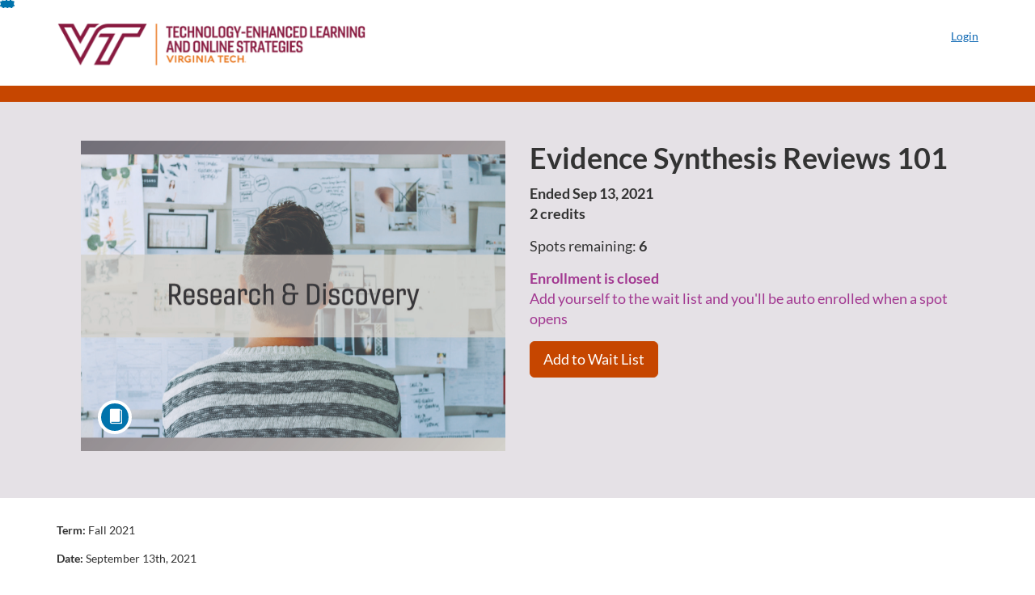

--- FILE ---
content_type: text/html; charset=utf-8
request_url: https://profdev.tlos.vt.edu/browse/researchdiscovery/courses/lib30-091321
body_size: 5641
content:


<!DOCTYPE html>
<html dir="ltr" lang="en">
  <head>
    <title>Evidence Synthesis Reviews 101 - Research and Discovery</title>
    <meta charset="utf-8">
    <meta name="viewport" content="width=device-width, initial-scale=1" />


    <link rel="preconnect" href="https://fonts.bunny.net">
    <link href="https://fonts.bunny.net/css?family=lato:400,400i,700" rel="stylesheet" />
    


    <link rel="stylesheet" media="all" href="https://d3gjv6axs4074c.cloudfront.net/assets/application-1f8b983a2be871f7d3d9271eba4c16530623bf864e9b4d78b4155dc2aa8f4804.css" />
    <link rel="stylesheet" media="screen" href="https://d3gjv6axs4074c.cloudfront.net/production/themes/3d97a12776a26c9443671873f9d6f612149e411b.css?1738951430" />

    <link rel="shortcut icon" type="image/gif" href="https://d3gjv6axs4074c.cloudfront.net/production/favicons/6d4d015fd45b9f4b887cb39ac2a4a8f57d4b28cd.gif?1738951430" />

    <meta name="csrf-param" content="authenticity_token" />
<meta name="csrf-token" content="2GMkELJbDoiuN8TgD+d2cNYdPQ+RR0oh14411Qhypqoco/t/DExFviegKpW49M9vvNAt+H26PmTdHiug/dGKyQ==" />




    <script>window.recaptchaOptions = { useRecaptchaNet: true };</script>

    
    
  </head>
  <body>

    
    
    <div id='checkout-header' role="region"></div>
    <a name="top"></a>

      <div class='sr-only' id='screen-reader-announce-polite' aria-live='polite'></div>
<div class='sr-only' id='screen-reader-announce-assertive' aria-live='assertive'></div>

<div id='flash-messages' role='alert'></div>
<div id='flash-alerts-base'></div>


<a href="#content" id="skip_navigation_link">Skip To Content</a>

  <header id="app-header">
    <div class="container">
      <div class="row">
        <div class="col-xs-12 col-sm-6 col-md-7">
          <div class="header-branding">
            <div class="logo-customized"><a href="/"><img alt="Research and Discovery" src="https://d3gjv6axs4074c.cloudfront.net/production/header_images/1391ca186b5422fc0ebcdbc59a7ff9e9fa343a06.png?1738951430" /></a></div>
          </div>
        </div>
        <div id="header-menu" class="col-xs-12 col-sm-6 col-md-5 AccountDropdown--margin-top">
          <div id="header-menu-container"></div>
          <div id="cart"></div>
        </div>
        <div class="col-xs-12 col-sm-12 col-md-12">
        </div>
      </div>
    </div>

  </header>



    <div id='flash-alerts-base'></div>
    <div id="content" tabindex="-1" role="main">
        
        <section
  id="product-page"
  data-course-id="84515"
 data-canvas-course-id="2302"
>
    <header id="feature">
      <div class="product-bg">
        <div class="hero-region jumbotron container">

  <div class="col-md-6">
    <div class="product-image">


  <div class="image-container">



    
      <span class="image-wrapper" style="background-image:url(https://d3gjv6axs4074c.cloudfront.net/production/products/e65189db2acfee554e69b4983194032bde21021e-large.jpg?1625243035)"><img class="image-placeholder img-responsive" alt="" border="0" src="[data-uri]" /></span>

    <span class='ProductIcon__Wrapper--gallery-show'>
  <span role='presentation'
        aria-hidden='true'
        title=Course>
      <div class='ProductIcon__LargeCircle--course'>
        <span class='icon icon-course'></span>
      </div>
  </span>
</span>


  </div>

</div>

  </div>

  <div class="col-md-6">
    <span class='sr-only'>
      Course
    </span>
    <h1 class="hero-head">
      Evidence Synthesis Reviews 101
    </h1>

    <p>
        <strong>
          Ended Sep 13, 2021
        </strong>

          <br />
        <strong>
          2 credits
        </strong>


      <strong id="badges-container"></strong>
    </p>

      <p>
        Spots remaining: <strong>6</strong>
      </p>

    <p class="hero-action">
          <span class="ProductEnrollment__Notice">
  <strong>Enrollment is closed</strong>
</span>
<br>
<span class="ProductEnrollment__Notice">
  Add yourself to the wait list and you&#39;ll be auto enrolled when a spot opens
</span>

  <p>
    <a class="btn btn-info btn-lg" data-testid="add-to-waitlist-button" href="/applicants/new?product_id=84515">Add to Wait List</a>
  </p>

      </p>


      </div>
</div>

      </div>
    </header>
    <div id="main">
      <div class="container product-details">
        <div id="description">
          <h2 class='sr-only'>Full course description</h2>
          <div></div>
          <div><p><strong>Term:&nbsp;</strong>Fall 2021</p>
<p><strong>Date:&nbsp;</strong>September 13th, 2021</p>
<p><strong>Time:&nbsp;</strong><span style="background-color: #ffffff; color: #222222; font-family: 'Lato Extended', Lato, 'Helvetica Neue', Helvetica, Arial, sans-serif; font-size: 16px;">2:00pm - 3:30pm</span></p>
<p><strong>Location:&nbsp;</strong>ONLINE ONLY</p>
<p><strong>Instructors:&nbsp;</strong><span style="font-family: -apple-system, BlinkMacSystemFont, 'Segoe UI', Roboto, Oxygen, Ubuntu, Cantarell, 'Open Sans', 'Helvetica Neue', sans-serif;">Cozette Comer, Ginny Pannabecker, &amp; Kiri DeBose</span></p>
<p><strong>Presented By:&nbsp;</strong>University Libraries</p>
<p>&nbsp;</p>
<p><strong>Description:</strong></p>
<p>Evidence synthesis (ES) reviews are comprehensive, rigorous reviews of information and often serve as the foundation of evidence-based decision making. ES review approaches include systematic, rapid, restricted, and scoping reviews. By the end of this 1.5 hour session, you’ll be able to describe the different types of evidence synthesis reviews, describe the general steps required in an evidence synthesis review, be familiar with guidelines and tools, and consider whether these approaches are appropriate for your research goals and / or question(s).</p>
<p><span style="color: #222222; font-family: 'Lato Extended', Lato, 'Helvetica Neue', Helvetica, Arial, sans-serif; font-size: 16px; background-color: #ffffff;">[If you are interested in this session, check out the&nbsp;</span><a class="instructure_file_link inline_disabled external" style="font-family: 'Lato Extended', Lato, 'Helvetica Neue', Helvetica, Arial, sans-serif; font-size: 16px; background-color: #ffffff;" href="/?query=evidence%20synthesis&amp;sort=date" target="_blank" rel="noreferrer noopener">Evidence Synthesis Workshop Series<span class="ui-icon ui-icon-extlink ui-icon-inline" style="display: inline-block; text-indent: -99999px; overflow: hidden; background-repeat: no-repeat; width: 16px; height: 16px; background-position: -32px -80px; padding: 0px; vertical-align: middle; text-decoration-line: none;"><span class="screenreader-only" style="border: 0px; clip: rect(0px, 0px, 0px, 0px); height: 1px; margin: -1px; overflow: hidden; padding: 0px; position: absolute; width: 1px; transform: translateZ(0px); text-decoration-line: underline;">Links to an external site.</span></span></a><span style="color: #222222; font-family: 'Lato Extended', Lato, 'Helvetica Neue', Helvetica, Arial, sans-serif; font-size: 16px; background-color: #ffffff;">]</span></p></div>
        </div>
      </div>
    </div>
</section>
  <script type="application/ld+json">
    {"@context":"http://schema.org","@id":"https://profdev.tlos.vt.edu/browse/researchdiscovery/courses/lib30-091321","@type":"Course","description":"2:00p - 3:30p / ONLINE ONLY / ES review approaches include systematic, rapid, restricted, and scoping reviews.","grantsCredential":false,"hasCourseInstance":{"@type":"CourseInstance","inLanguage":"en","startDate":"2021-09-13T00:00","endDate":"2021-09-13T23:59"},"image":"https://d3gjv6axs4074c.cloudfront.net/production/products/c22e03a91d821292e48f762f905ce0dd0e220c41-thumb.jpg?1625243035","isAccessibleForFree":true,"name":"Evidence Synthesis Reviews 101","provider":{"@type":"Organization","name":"Research and Discovery","sameAs":"https://profdev.tlos.vt.edu/browse/researchdiscovery"},"seller":{"@type":"Organization","name":"VT Professional Development","sameAs":"https://profdev.tlos.vt.edu"},"subjectOfStudy":[]}
  </script>

    </div>

        <footer id="app-footer" class="app-footer" role="contentinfo">
    <div class="container">
      <div class="col-md-12">
        <div>
          <ul class="piped-list">
            <li><a href="/">Course Catalog</a></li>
            <li>
              <a target="_blank" href="https://www.instructure.com/policies/acceptable-use">Terms of Use</a>
            </li>
            <li>
              <a target="_blank" href="https://www.instructure.com/policies/privacy/">Privacy Policy</a>
            </li>
            <li>
              <a target="_blank" href="https://community.canvaslms.com/t5/Canvas-Resource-Documents/Canvas-Keyboard-Shortcuts/ta-p/387069">Keyboard Shortcuts</a>
            </li>
          </ul>
        </div>
        <p class="small">
          &copy; 2026 VT Professional Development All Rights Reserved.
        </p>
      </div>
    </div>
  </footer>



    <div id='preview-banner' style='position: sticky; bottom: 0; z-index: 10'></div>

    <script>
      ENV = {"user":{},"authenticityToken":"gg2Ugp+ApBZBxPodzMe7mK8e1T1Thvcy5ZhI1SLeFztGzUvtIZfvIMhTFGh71AKHxdPFyr97g3fvCFag1307WA==","shopping_cart_enabled":false,"bulk_purchase_enabled":false,"enrollment_history_enabled":true,"enable_credentials":true,"enable_credentials_ff":true,"enable_recommendations":false,"enable_recommendations_for_product_page":false,"enable_login_auth_providers":true,"hide_self_paced_label":false,"multiple_promo_codes_enabled":true,"enable_pathways":true,"hide_missing_pathway":true,"account_header_image":"https://d3gjv6axs4074c.cloudfront.net/production/header_images/1391ca186b5422fc0ebcdbc59a7ff9e9fa343a06.png?1738951430","account_name":"VT Professional Development","has_sso_warning":false,"default_time_zone":"America/New_York","managed_accounts":null,"urls":{"admin_home":"/listings","api_documentation":"https://developerdocs.instructure.com/services/catalog","canvas_courses":"//profdev-lms.tlos.vt.edu/","dashboard":"/dashboard","enrollment_history":"/order_items/history","login":"/login","logout":"/logout","privacy_policy":"https://www.instructure.com/policies/privacy/","terms":"https://www.instructure.com/policies/acceptable-use","keyboard_shortcuts":"https://community.canvaslms.com/t5/Canvas-Resource-Documents/Canvas-Keyboard-Shortcuts/ta-p/387069"},"sentry_dsn":"https://eed8d2dc6d324ba295378228ac35a0dd:4889f824f9d24c5fb49eb724c39c01a1@relay-iad.sentry.insops.net/13","sentry_release":"c89d1721c58b48bec7654cc8b644e315565bdf5e","sentry_sample_rate":0.1,"asset_host":"d3gjv6axs4074c.cloudfront.net","login_auth_providers":[],"usage_metrics":{"api_key":"2e11316c-6b13-4de9-5bb7-6c0360b152d5","params":{"visitor":{"id":"","locale":"en","catalogRole":""},"account":{"id":"5pjbKHEBSbvBAMqsge1URXZUeL8Xf7Vcu1aiLoRl","catalogUnique_Instance_Identifier":"profdev.tlos.vt.edu"}}},"custom_instructor_labels":null,"post_enrollment_nudges_show_minimum_course_duration":false,"unified_checkout":false,"text_overrides":{},"new_storefront":false,"lolcalize":0,"applicant":null,"canEditProduct":false,"enroll_link":"/courses/84515/enrollment/new","has_instructor":true,"product":{"id":84515,"visibility":"listed","enrollment_open":true,"title":"Evidence Synthesis Reviews 101","start_date":"2021-09-13T00:00:00.000-04:00","end_date":"2021-09-13T23:59:00.000-04:00","description":"\u003cp\u003e\u003cstrong\u003eTerm: \u003c/strong\u003eFall 2021\u003c/p\u003e\n\u003cp\u003e\u003cstrong\u003eDate: \u003c/strong\u003eSeptember 13th, 2021\u003c/p\u003e\n\u003cp\u003e\u003cstrong\u003eTime: \u003c/strong\u003e\u003cspan style=\"background-color: #ffffff; color: #222222; font-family: 'Lato Extended', Lato, 'Helvetica Neue', Helvetica, Arial, sans-serif; font-size: 16px;\"\u003e2:00pm - 3:30pm\u003c/span\u003e\u003c/p\u003e\n\u003cp\u003e\u003cstrong\u003eLocation: \u003c/strong\u003eONLINE ONLY\u003c/p\u003e\n\u003cp\u003e\u003cstrong\u003eInstructors: \u003c/strong\u003e\u003cspan style=\"font-family: -apple-system, BlinkMacSystemFont, 'Segoe UI', Roboto, Oxygen, Ubuntu, Cantarell, 'Open Sans', 'Helvetica Neue', sans-serif;\"\u003eCozette Comer, Ginny Pannabecker, \u0026amp; Kiri DeBose\u003c/span\u003e\u003c/p\u003e\n\u003cp\u003e\u003cstrong\u003ePresented By: \u003c/strong\u003eUniversity Libraries\u003c/p\u003e\n\u003cp\u003e \u003c/p\u003e\n\u003cp\u003e\u003cstrong\u003eDescription:\u003c/strong\u003e\u003c/p\u003e\n\u003cp\u003eEvidence synthesis (ES) reviews are comprehensive, rigorous reviews of information and often serve as the foundation of evidence-based decision making. ES review approaches include systematic, rapid, restricted, and scoping reviews. By the end of this 1.5 hour session, you’ll be able to describe the different types of evidence synthesis reviews, describe the general steps required in an evidence synthesis review, be familiar with guidelines and tools, and consider whether these approaches are appropriate for your research goals and / or question(s).\u003c/p\u003e\n\u003cp\u003e\u003cspan style=\"color: #222222; font-family: 'Lato Extended', Lato, 'Helvetica Neue', Helvetica, Arial, sans-serif; font-size: 16px; background-color: #ffffff;\"\u003e[If you are interested in this session, check out the \u003c/span\u003e\u003ca class=\"instructure_file_link inline_disabled external\" style=\"font-family: 'Lato Extended', Lato, 'Helvetica Neue', Helvetica, Arial, sans-serif; font-size: 16px; background-color: #ffffff;\" href=\"/?query=evidence%20synthesis\u0026amp;sort=date\" target=\"_blank\" rel=\"noreferrer noopener\"\u003eEvidence Synthesis Workshop Series\u003cspan class=\"ui-icon ui-icon-extlink ui-icon-inline\" style=\"display: inline-block; text-indent: -99999px; overflow: hidden; background-repeat: no-repeat; width: 16px; height: 16px; background-position: -32px -80px; padding: 0px; vertical-align: middle; text-decoration-line: none;\"\u003e\u003cspan class=\"screenreader-only\" style=\"border: 0px; clip: rect(0px, 0px, 0px, 0px); height: 1px; margin: -1px; overflow: hidden; padding: 0px; position: absolute; width: 1px; transform: translateZ(0px); text-decoration-line: underline;\"\u003eLinks to an external site.\u003c/span\u003e\u003c/span\u003e\u003c/a\u003e\u003cspan style=\"color: #222222; font-family: 'Lato Extended', Lato, 'Helvetica Neue', Helvetica, Arial, sans-serif; font-size: 16px; background-color: #ffffff;\"\u003e]\u003c/span\u003e\u003c/p\u003e","enrollment_fee":"0.0","canvas_course_id":2302,"created_at":"2021-07-02T12:24:00.229-04:00","updated_at":"2021-07-02T12:24:00.229-04:00","path":"lib30-091321","account_id":4414,"list_order":null,"teaser":"2:00p - 3:30p / ONLINE ONLY / ES review approaches include systematic, rapid, restricted, and scoping reviews.","owner_id":null,"canvas_section_id":3200,"sequential":false,"days_to_complete":null,"deleted_at":null,"enrollment_cap":15,"waitlist":true,"credits":"2.0","waitlist_cap":null,"sku":null,"show_free_banner":false,"image_alt_text":"","external_redirect_url":null,"allowed_payment_types":["standard"],"canvas_root_account_uuid":"5pjbKHEBSbvBAMqsge1URXZUeL8Xf7Vcu1aiLoRl","workflow_state":"available","workflow_state_timestamp":"2021-07-02T12:24:00.207-04:00","detail_code":null,"bulk_purchase_disabled":false,"enrollment_open_from":null,"enrollment_open_to":null,"archived_at":null,"auto_enroll_courses":false,"currency":"USD","enrollments_left":6},"product_details":{"atMaxEnrollments":false,"atMaxWaitlist":false,"availableCap":6,"bulkPurchaseDisabled":false,"certificate":null,"credits":2.0,"currency":"USD","date":"Ended Sep 13, 2021","daysToComplete":null,"description":"\u003cp\u003e\u003cstrong\u003eTerm: \u003c/strong\u003eFall 2021\u003c/p\u003e\n\u003cp\u003e\u003cstrong\u003eDate: \u003c/strong\u003eSeptember 13th, 2021\u003c/p\u003e\n\u003cp\u003e\u003cstrong\u003eTime: \u003c/strong\u003e\u003cspan style=\"background-color: #ffffff; color: #222222; font-family: 'Lato Extended', Lato, 'Helvetica Neue', Helvetica, Arial, sans-serif; font-size: 16px;\"\u003e2:00pm - 3:30pm\u003c/span\u003e\u003c/p\u003e\n\u003cp\u003e\u003cstrong\u003eLocation: \u003c/strong\u003eONLINE ONLY\u003c/p\u003e\n\u003cp\u003e\u003cstrong\u003eInstructors: \u003c/strong\u003e\u003cspan style=\"font-family: -apple-system, BlinkMacSystemFont, 'Segoe UI', Roboto, Oxygen, Ubuntu, Cantarell, 'Open Sans', 'Helvetica Neue', sans-serif;\"\u003eCozette Comer, Ginny Pannabecker, \u0026amp; Kiri DeBose\u003c/span\u003e\u003c/p\u003e\n\u003cp\u003e\u003cstrong\u003ePresented By: \u003c/strong\u003eUniversity Libraries\u003c/p\u003e\n\u003cp\u003e \u003c/p\u003e\n\u003cp\u003e\u003cstrong\u003eDescription:\u003c/strong\u003e\u003c/p\u003e\n\u003cp\u003eEvidence synthesis (ES) reviews are comprehensive, rigorous reviews of information and often serve as the foundation of evidence-based decision making. ES review approaches include systematic, rapid, restricted, and scoping reviews. By the end of this 1.5 hour session, you’ll be able to describe the different types of evidence synthesis reviews, describe the general steps required in an evidence synthesis review, be familiar with guidelines and tools, and consider whether these approaches are appropriate for your research goals and / or question(s).\u003c/p\u003e\n\u003cp\u003e\u003cspan style=\"color: #222222; font-family: 'Lato Extended', Lato, 'Helvetica Neue', Helvetica, Arial, sans-serif; font-size: 16px; background-color: #ffffff;\"\u003e[If you are interested in this session, check out the \u003c/span\u003e\u003ca class=\"instructure_file_link inline_disabled external\" style=\"font-family: 'Lato Extended', Lato, 'Helvetica Neue', Helvetica, Arial, sans-serif; font-size: 16px; background-color: #ffffff;\" href=\"/?query=evidence%20synthesis\u0026amp;sort=date\" target=\"_blank\" rel=\"noreferrer noopener\"\u003eEvidence Synthesis Workshop Series\u003cspan class=\"ui-icon ui-icon-extlink ui-icon-inline\" style=\"display: inline-block; text-indent: -99999px; overflow: hidden; background-repeat: no-repeat; width: 16px; height: 16px; background-position: -32px -80px; padding: 0px; vertical-align: middle; text-decoration-line: none;\"\u003e\u003cspan class=\"screenreader-only\" style=\"border: 0px; clip: rect(0px, 0px, 0px, 0px); height: 1px; margin: -1px; overflow: hidden; padding: 0px; position: absolute; width: 1px; transform: translateZ(0px); text-decoration-line: underline;\"\u003eLinks to an external site.\u003c/span\u003e\u003c/span\u003e\u003c/a\u003e\u003cspan style=\"color: #222222; font-family: 'Lato Extended', Lato, 'Helvetica Neue', Helvetica, Arial, sans-serif; font-size: 16px; background-color: #ffffff;\"\u003e]\u003c/span\u003e\u003c/p\u003e","enrollable":false,"enrollmentCap":15,"enrollmentFee":0.0,"enrollmentOpen":true,"enrollmentsLeft":6,"free":true,"id":84515,"image":"https://d3gjv6axs4074c.cloudfront.net/production/products/e65189db2acfee554e69b4983194032bde21021e-large.jpg?1625243035","imageAltText":"","logo":{"url":null,"account_id":4196,"account_url":"//profdev.tlos.vt.edu","label":"VT Professional Development"},"measurement":"credit","price":"0.0","relatedCourses":[],"selfPaced":false,"showFreeBanner":false,"title":"Evidence Synthesis Reviews 101","type":"Course","waitlist":true,"badges":[],"pathway":{},"primaryInstructorName":null},"isCurrentUserBlocked":false,"isCurrentUserEnrolled":false,"enroll_button_behavior":"listing"}
      ENV.flashAlerts = []
    </script>

    <script>
//<![CDATA[
window.webpackChunkManifest = {}
//]]>
</script>
    <script src="//d3gjv6axs4074c.cloudfront.net:443/assets/react-492e2d0e7bcf52e0.js"></script>
    <script src="//d3gjv6axs4074c.cloudfront.net/javascripts/translations/en.js?9cd5321a63ae6a77a8c0a9302aa17984"></script>
    
    <script src="//d3gjv6axs4074c.cloudfront.net:443/assets/common-dd77e3bb76366376.js"></script>
    <script>I18n.locale = "en";</script>
    <script src="//d3gjv6axs4074c.cloudfront.net:443/assets/jquery_setup-fe24a621cf9fd984.js"></script>
    <script src="//d3gjv6axs4074c.cloudfront.net:443/assets/flash_alerts-12df05d6a490c4b0.js"></script>
    <script src="//d3gjv6axs4074c.cloudfront.net:443/assets/app_header-c05d3236f9a05d8d.js"></script>
    
    <script src="//d3gjv6axs4074c.cloudfront.net:443/assets/product_details-7e48fc1a4db4f37b.js"></script>
    <script src="https://d3gjv6axs4074c.cloudfront.net/production/themes/5d27df7ae47d80f5386fd90ce039bd633cb4bde3.js?1738951430"></script>



    <script src="//d3gjv6axs4074c.cloudfront.net:443/assets/pendo_setup-4a967427279816ca.js"></script>
  </body>
</html>



--- FILE ---
content_type: text/css; charset=utf-8
request_url: https://d3gjv6axs4074c.cloudfront.net/assets/application-1f8b983a2be871f7d3d9271eba4c16530623bf864e9b4d78b4155dc2aa8f4804.css
body_size: 30406
content:
.btn:focus,.Form__RadioInput--hidden:focus+.Form__RadioOption--checked .Form__RadioLabel:before,.Form__RadioWrapper input[type="radio"]:checked+span:focus,#search-form .search-refine .search-refine__switches .btn-lg:focus,#search-form .search-refine .search-refine__switches .btn-group-lg>.btn:focus{outline-style:solid;outline-color:#5B9DD9}html{font-size:16px !important}/*! normalize.css v3.0.0 | MIT License | git.io/normalize */html{font-family:sans-serif;-ms-text-size-adjust:100%;-webkit-text-size-adjust:100%}body{margin:0}article,aside,details,figcaption,figure,footer,header,hgroup,main,nav,section,summary{display:block}audio,canvas,progress,video{display:inline-block;vertical-align:baseline}audio:not([controls]){display:none;height:0}[hidden],template{display:none}a,.Product__AssociatedProductsList--below-the-fold>li>a{background:transparent}a:active,.Product__AssociatedProductsList--below-the-fold>li>a:active,a:hover,.Product__AssociatedProductsList--below-the-fold>li>a:hover{outline:0}abbr[title]{border-bottom:1px dotted}b,strong{font-weight:bold}dfn{font-style:italic}h1{font-size:2em;margin:0.67em 0}mark{background:#ff0;color:#000}small{font-size:80%}sub,sup{font-size:75%;line-height:0;position:relative;vertical-align:baseline}sup{top:-0.5em}sub{bottom:-0.25em}img{border:0}svg:not(:root){overflow:hidden}figure{margin:1em 40px}hr{box-sizing:content-box;height:0}pre{overflow:auto}code,kbd,pre,samp{font-family:monospace, monospace;font-size:1em}button,input,optgroup,select,textarea{color:inherit;font:inherit;margin:0}button{overflow:visible}button,select{text-transform:none}button,html input[type="button"],input[type="reset"],input[type="submit"]{-webkit-appearance:button;cursor:pointer}button[disabled],html input[disabled]{cursor:default}button::-moz-focus-inner,input::-moz-focus-inner{border:0;padding:0}input{line-height:normal}input[type="checkbox"],input[type="radio"]{box-sizing:border-box;padding:0}input[type="number"]::-webkit-inner-spin-button,input[type="number"]::-webkit-outer-spin-button{height:auto}input[type="search"]{-webkit-appearance:textfield;box-sizing:content-box}input[type="search"]::-webkit-search-cancel-button,input[type="search"]::-webkit-search-decoration{-webkit-appearance:none}fieldset{border:1px solid #c0c0c0;margin:0 2px;padding:0.35em 0.625em 0.75em}legend{border:0;padding:0}textarea{overflow:auto}optgroup{font-weight:bold}table{border-collapse:collapse;border-spacing:0}td,th{padding:0}@media print{*{text-shadow:none !important;color:#000 !important;background:transparent !important;box-shadow:none !important}a,.Product__AssociatedProductsList--below-the-fold>li>a,a:visited,.Product__AssociatedProductsList--below-the-fold>li>a:visited{text-decoration:underline}a[href]:after{content:" (" attr(href) ")"}abbr[title]:after{content:" (" attr(title) ")"}a[href^="javascript:"]:after,a[href^="#"]:after{content:""}pre,blockquote{border:1px solid #999;page-break-inside:avoid}thead{display:table-header-group}tr,img{page-break-inside:avoid}img{max-width:100% !important}p,h2,h3{orphans:3;widows:3}h2,h3{page-break-after:avoid}select{background:#fff !important}.navbar{display:none}.table td,.table th{background-color:#fff !important}.btn>.caret,.dropup>.btn>.caret{border-top-color:#000 !important}.label{border:1px solid #000}.table{border-collapse:collapse !important}.table-bordered th,.table-bordered td{border:1px solid #ddd !important}}*{box-sizing:border-box}*:before,*:after{box-sizing:border-box}html{font-size:62.5%;-webkit-tap-highlight-color:rgba(0,0,0,0)}body{font-family:Lato, "Helvetica Neue", Helvetica, Arial, sans-serif;font-size:14px;line-height:1.428571429;color:#343c44;background-color:white}input,button,select,textarea{font-family:inherit;font-size:inherit;line-height:inherit}a,.Product__AssociatedProductsList--below-the-fold>li>a{color:#0073ac;text-decoration:none}a:hover,.Product__AssociatedProductsList--below-the-fold>li>a:hover,a:focus,.Product__AssociatedProductsList--below-the-fold>li>a:focus{color:#005179;text-decoration:underline}a:focus,.Product__AssociatedProductsList--below-the-fold>li>a:focus{outline:thin dotted;outline:5px auto -webkit-focus-ring-color;outline-offset:-2px}figure{margin:0}img{vertical-align:middle}.img-responsive,.DashboardModal__Image{display:block;max-width:100%;height:auto}.img-rounded{border-radius:6px}.img-thumbnail{padding:4px;line-height:1.428571429;background-color:white;border:1px solid #dddddd;border-radius:4px;-webkit-transition:all 0.2s ease-in-out;transition:all 0.2s ease-in-out;display:inline-block;max-width:100%;height:auto}.img-circle{border-radius:50%}hr{margin-top:20px;margin-bottom:20px;border:0;border-top:1px solid #f0f0f0}.sr-only{position:absolute;width:1px;height:1px;margin:-1px;padding:0;overflow:hidden;clip:rect(0, 0, 0, 0);border:0}h1,h2,h3,h4,h5,h6,.h1,.header-branding div,.AdminSynopsis__Title,.h2,.h3,.h4,.h5,.h6{font-family:inherit;font-weight:500;line-height:1.2;color:inherit}h1 small,h1 .small,h2 small,h2 .small,h3 small,h3 .small,h4 small,h4 .small,h5 small,h5 .small,h6 small,h6 .small,.h1 small,.header-branding div small,.AdminSynopsis__Title small,.h1 .small,.header-branding div .small,.AdminSynopsis__Title .small,.h2 small,.h2 .small,.h3 small,.h3 .small,.h4 small,.h4 .small,.h5 small,.h5 .small,.h6 small,.h6 .small{font-weight:normal;line-height:1;color:#e6e6e6}h1,.h1,.header-branding div,.AdminSynopsis__Title,h2,.h2,h3,.h3{margin-top:20px;margin-bottom:10px}h1 small,h1 .small,.h1 small,.header-branding div small,.AdminSynopsis__Title small,.h1 .small,.header-branding div .small,.AdminSynopsis__Title .small,h2 small,h2 .small,.h2 small,.h2 .small,h3 small,h3 .small,.h3 small,.h3 .small{font-size:65%}h4,.h4,h5,.h5,h6,.h6{margin-top:10px;margin-bottom:10px}h4 small,h4 .small,.h4 small,.h4 .small,h5 small,h5 .small,.h5 small,.h5 .small,h6 small,h6 .small,.h6 small,.h6 .small{font-size:75%}h1,.h1,.header-branding div,.AdminSynopsis__Title{font-size:36px}h2,.h2{font-size:26px}h3,.h3{font-size:18px}h4,.h4{font-size:14px}h5,.h5{font-size:14px}h6,.h6{font-size:14px}p{margin:0 0 10px}.lead{margin-bottom:20px;font-size:16px;font-weight:200;line-height:1.4}@media (min-width: 768px){.lead{font-size:21px}}small,.small{font-size:85%}cite{font-style:normal}.text-left{text-align:left}.text-right{text-align:right}.text-center{text-align:center}.text-justify{text-align:justify}.text-muted{color:#e6e6e6}.text-primary{color:#4dc0e0}a.text-primary:hover{color:#25afd5}.text-success{color:#000a02}a.text-success:hover{color:black}.text-info{color:#0073ac}a.text-info:hover{color:#005179}.text-warning{color:#9e6b05}a.text-warning:hover{color:#6d4a03}.text-danger{color:#a03536}a.text-danger:hover{color:#7a2829}.bg-primary{color:#fff}.bg-primary{background-color:#4dc0e0}a.bg-primary:hover{background-color:#25afd5}.bg-success{background-color:#bdffc7}a.bg-success:hover{background-color:#8aff9b}.bg-info{background-color:#ace3ff}a.bg-info:hover{background-color:#79d3ff}.bg-warning{background-color:#fde8bf}a.bg-warning:hover{background-color:#fbd78d}.bg-danger{background-color:#eecccd}a.bg-danger:hover{background-color:#e2a6a7}.page-header{padding-bottom:9px;margin:40px 0 20px;border-bottom:1px solid #f0f0f0}ul,ol{margin-top:0;margin-bottom:10px}ul ul,ul ol,ol ul,ol ol{margin-bottom:0}.list-unstyled,.list-inline,.AccountEdit__LogoLocations{padding-left:0;list-style:none}.list-inline>li{display:inline-block;padding-left:5px;padding-right:5px}.list-inline>li:first-child{padding-left:0}dl{margin-top:0;margin-bottom:20px}dt,dd{line-height:1.428571429}dt{font-weight:bold}dd{margin-left:0}@media (min-width: 768px){.dl-horizontal dt{float:left;width:160px;clear:left;text-align:right;overflow:hidden;text-overflow:ellipsis;white-space:nowrap}.dl-horizontal dd{margin-left:180px}.dl-horizontal dd:before,.dl-horizontal dd:after{content:" ";display:table}.dl-horizontal dd:after{clear:both}}abbr[title],abbr[data-original-title]{cursor:help;border-bottom:1px dotted #e6e6e6}.initialism{font-size:90%;text-transform:uppercase}blockquote{padding:10px 20px;margin:0 0 20px;font-size:17.5px;border-left:5px solid #f0f0f0}blockquote p:last-child,blockquote ul:last-child,blockquote ol:last-child{margin-bottom:0}blockquote footer,blockquote small,blockquote .small{display:block;font-size:80%;line-height:1.428571429;color:#e6e6e6}blockquote footer:before,blockquote small:before,blockquote .small:before{content:'\2014 \00A0'}.blockquote-reverse,blockquote.pull-right{padding-right:15px;padding-left:0;border-right:5px solid #f0f0f0;border-left:0;text-align:right}.blockquote-reverse footer:before,.blockquote-reverse small:before,.blockquote-reverse .small:before,blockquote.pull-right footer:before,blockquote.pull-right small:before,blockquote.pull-right .small:before{content:''}.blockquote-reverse footer:after,.blockquote-reverse small:after,.blockquote-reverse .small:after,blockquote.pull-right footer:after,blockquote.pull-right small:after,blockquote.pull-right .small:after{content:'\00A0 \2014'}blockquote:before,blockquote:after{content:""}address{margin-bottom:20px;font-style:normal;line-height:1.428571429}code,kbd,pre,samp{font-family:Menlo, Monaco, Consolas, "Courier New", monospace}code{padding:2px 4px;font-size:90%;color:#c7254e;background-color:#f9f2f4;white-space:nowrap;border-radius:4px}kbd{padding:2px 4px;font-size:90%;color:white;background-color:#333333;border-radius:3px;box-shadow:inset 0 -1px 0 rgba(0,0,0,0.25)}pre{display:block;padding:9.5px;margin:0 0 10px;font-size:13px;line-height:1.428571429;word-break:break-all;word-wrap:break-word;color:#343c44;background-color:whitesmoke;border:1px solid #cccccc;border-radius:4px}pre code{padding:0;font-size:inherit;color:inherit;white-space:pre-wrap;background-color:transparent;border-radius:0}.pre-scrollable{max-height:340px;overflow-y:scroll}.container{margin-right:auto;margin-left:auto;padding-left:15px;padding-right:15px}.container:before,.container:after{content:" ";display:table}.container:after{clear:both}@media (min-width: 768px){.container{width:750px}}@media (min-width: 992px){.container{width:970px}}@media (min-width: 1200px){.container{width:1170px}}.container-fluid{margin-right:auto;margin-left:auto;padding-left:15px;padding-right:15px}.container-fluid:before,.container-fluid:after{content:" ";display:table}.container-fluid:after{clear:both}.row{margin-left:-15px;margin-right:-15px}.row:before,.row:after{content:" ";display:table}.row:after{clear:both}.col-xs-12,.col-sm-12,.col-md-12,.col-lg-12,.col-xs-11,.col-sm-11,.col-md-11,.col-lg-11,.col-xs-10,.col-sm-10,.col-md-10,.col-lg-10,.col-xs-9,.col-sm-9,.col-md-9,.col-lg-9,.col-xs-8,.col-sm-8,.col-md-8,.col-lg-8,.col-xs-7,.col-sm-7,.col-md-7,.col-lg-7,.col-xs-6,.col-sm-6,.col-md-6,.col-lg-6,.col-xs-5,.col-sm-5,.col-md-5,.col-lg-5,.col-xs-4,.col-sm-4,.col-md-4,.col-lg-4,.col-xs-3,.col-sm-3,.col-md-3,.col-lg-3,.col-xs-2,.col-sm-2,.col-md-2,.col-lg-2,.col-xs-1,.col-sm-1,.col-md-1,.col-lg-1{position:relative;min-height:1px;padding-left:15px;padding-right:15px}.col-xs-12,.col-xs-11,.col-xs-10,.col-xs-9,.col-xs-8,.col-xs-7,.col-xs-6,.col-xs-5,.col-xs-4,.col-xs-3,.col-xs-2,.col-xs-1{float:left}.col-xs-1{width:8.3333333333%}.col-xs-2{width:16.6666666667%}.col-xs-3{width:25%}.col-xs-4{width:33.3333333333%}.col-xs-5{width:41.6666666667%}.col-xs-6{width:50%}.col-xs-7{width:58.3333333333%}.col-xs-8{width:66.6666666667%}.col-xs-9{width:75%}.col-xs-10{width:83.3333333333%}.col-xs-11{width:91.6666666667%}.col-xs-12{width:100%}.col-xs-pull-0{right:0%}.col-xs-pull-1{right:8.3333333333%}.col-xs-pull-2{right:16.6666666667%}.col-xs-pull-3{right:25%}.col-xs-pull-4{right:33.3333333333%}.col-xs-pull-5{right:41.6666666667%}.col-xs-pull-6{right:50%}.col-xs-pull-7{right:58.3333333333%}.col-xs-pull-8{right:66.6666666667%}.col-xs-pull-9{right:75%}.col-xs-pull-10{right:83.3333333333%}.col-xs-pull-11{right:91.6666666667%}.col-xs-pull-12{right:100%}.col-xs-push-0{left:0%}.col-xs-push-1{left:8.3333333333%}.col-xs-push-2{left:16.6666666667%}.col-xs-push-3{left:25%}.col-xs-push-4{left:33.3333333333%}.col-xs-push-5{left:41.6666666667%}.col-xs-push-6{left:50%}.col-xs-push-7{left:58.3333333333%}.col-xs-push-8{left:66.6666666667%}.col-xs-push-9{left:75%}.col-xs-push-10{left:83.3333333333%}.col-xs-push-11{left:91.6666666667%}.col-xs-push-12{left:100%}.col-xs-offset-0{margin-left:0%}.col-xs-offset-1{margin-left:8.3333333333%}.col-xs-offset-2{margin-left:16.6666666667%}.col-xs-offset-3{margin-left:25%}.col-xs-offset-4{margin-left:33.3333333333%}.col-xs-offset-5{margin-left:41.6666666667%}.col-xs-offset-6{margin-left:50%}.col-xs-offset-7{margin-left:58.3333333333%}.col-xs-offset-8{margin-left:66.6666666667%}.col-xs-offset-9{margin-left:75%}.col-xs-offset-10{margin-left:83.3333333333%}.col-xs-offset-11{margin-left:91.6666666667%}.col-xs-offset-12{margin-left:100%}@media (min-width: 768px){.col-sm-12,.col-sm-11,.col-sm-10,.col-sm-9,.col-sm-8,.col-sm-7,.col-sm-6,.col-sm-5,.col-sm-4,.col-sm-3,.col-sm-2,.col-sm-1{float:left}.col-sm-1{width:8.3333333333%}.col-sm-2{width:16.6666666667%}.col-sm-3{width:25%}.col-sm-4{width:33.3333333333%}.col-sm-5{width:41.6666666667%}.col-sm-6{width:50%}.col-sm-7{width:58.3333333333%}.col-sm-8{width:66.6666666667%}.col-sm-9{width:75%}.col-sm-10{width:83.3333333333%}.col-sm-11{width:91.6666666667%}.col-sm-12{width:100%}.col-sm-pull-0{right:0%}.col-sm-pull-1{right:8.3333333333%}.col-sm-pull-2{right:16.6666666667%}.col-sm-pull-3{right:25%}.col-sm-pull-4{right:33.3333333333%}.col-sm-pull-5{right:41.6666666667%}.col-sm-pull-6{right:50%}.col-sm-pull-7{right:58.3333333333%}.col-sm-pull-8{right:66.6666666667%}.col-sm-pull-9{right:75%}.col-sm-pull-10{right:83.3333333333%}.col-sm-pull-11{right:91.6666666667%}.col-sm-pull-12{right:100%}.col-sm-push-0{left:0%}.col-sm-push-1{left:8.3333333333%}.col-sm-push-2{left:16.6666666667%}.col-sm-push-3{left:25%}.col-sm-push-4{left:33.3333333333%}.col-sm-push-5{left:41.6666666667%}.col-sm-push-6{left:50%}.col-sm-push-7{left:58.3333333333%}.col-sm-push-8{left:66.6666666667%}.col-sm-push-9{left:75%}.col-sm-push-10{left:83.3333333333%}.col-sm-push-11{left:91.6666666667%}.col-sm-push-12{left:100%}.col-sm-offset-0{margin-left:0%}.col-sm-offset-1{margin-left:8.3333333333%}.col-sm-offset-2{margin-left:16.6666666667%}.col-sm-offset-3{margin-left:25%}.col-sm-offset-4{margin-left:33.3333333333%}.col-sm-offset-5{margin-left:41.6666666667%}.col-sm-offset-6{margin-left:50%}.col-sm-offset-7{margin-left:58.3333333333%}.col-sm-offset-8{margin-left:66.6666666667%}.col-sm-offset-9{margin-left:75%}.col-sm-offset-10{margin-left:83.3333333333%}.col-sm-offset-11{margin-left:91.6666666667%}.col-sm-offset-12{margin-left:100%}}@media (min-width: 992px){.col-md-12,.col-md-11,.col-md-10,.col-md-9,.col-md-8,.col-md-7,.col-md-6,.col-md-5,.col-md-4,.col-md-3,.col-md-2,.col-md-1{float:left}.col-md-1{width:8.3333333333%}.col-md-2{width:16.6666666667%}.col-md-3{width:25%}.col-md-4{width:33.3333333333%}.col-md-5{width:41.6666666667%}.col-md-6{width:50%}.col-md-7{width:58.3333333333%}.col-md-8{width:66.6666666667%}.col-md-9{width:75%}.col-md-10{width:83.3333333333%}.col-md-11{width:91.6666666667%}.col-md-12{width:100%}.col-md-pull-0{right:0%}.col-md-pull-1{right:8.3333333333%}.col-md-pull-2{right:16.6666666667%}.col-md-pull-3{right:25%}.col-md-pull-4{right:33.3333333333%}.col-md-pull-5{right:41.6666666667%}.col-md-pull-6{right:50%}.col-md-pull-7{right:58.3333333333%}.col-md-pull-8{right:66.6666666667%}.col-md-pull-9{right:75%}.col-md-pull-10{right:83.3333333333%}.col-md-pull-11{right:91.6666666667%}.col-md-pull-12{right:100%}.col-md-push-0{left:0%}.col-md-push-1{left:8.3333333333%}.col-md-push-2{left:16.6666666667%}.col-md-push-3{left:25%}.col-md-push-4{left:33.3333333333%}.col-md-push-5{left:41.6666666667%}.col-md-push-6{left:50%}.col-md-push-7{left:58.3333333333%}.col-md-push-8{left:66.6666666667%}.col-md-push-9{left:75%}.col-md-push-10{left:83.3333333333%}.col-md-push-11{left:91.6666666667%}.col-md-push-12{left:100%}.col-md-offset-0{margin-left:0%}.col-md-offset-1{margin-left:8.3333333333%}.col-md-offset-2{margin-left:16.6666666667%}.col-md-offset-3{margin-left:25%}.col-md-offset-4{margin-left:33.3333333333%}.col-md-offset-5{margin-left:41.6666666667%}.col-md-offset-6{margin-left:50%}.col-md-offset-7{margin-left:58.3333333333%}.col-md-offset-8{margin-left:66.6666666667%}.col-md-offset-9{margin-left:75%}.col-md-offset-10{margin-left:83.3333333333%}.col-md-offset-11{margin-left:91.6666666667%}.col-md-offset-12{margin-left:100%}}@media (min-width: 1200px){.col-lg-12,.col-lg-11,.col-lg-10,.col-lg-9,.col-lg-8,.col-lg-7,.col-lg-6,.col-lg-5,.col-lg-4,.col-lg-3,.col-lg-2,.col-lg-1{float:left}.col-lg-1{width:8.3333333333%}.col-lg-2{width:16.6666666667%}.col-lg-3{width:25%}.col-lg-4{width:33.3333333333%}.col-lg-5{width:41.6666666667%}.col-lg-6{width:50%}.col-lg-7{width:58.3333333333%}.col-lg-8{width:66.6666666667%}.col-lg-9{width:75%}.col-lg-10{width:83.3333333333%}.col-lg-11{width:91.6666666667%}.col-lg-12{width:100%}.col-lg-pull-0{right:0%}.col-lg-pull-1{right:8.3333333333%}.col-lg-pull-2{right:16.6666666667%}.col-lg-pull-3{right:25%}.col-lg-pull-4{right:33.3333333333%}.col-lg-pull-5{right:41.6666666667%}.col-lg-pull-6{right:50%}.col-lg-pull-7{right:58.3333333333%}.col-lg-pull-8{right:66.6666666667%}.col-lg-pull-9{right:75%}.col-lg-pull-10{right:83.3333333333%}.col-lg-pull-11{right:91.6666666667%}.col-lg-pull-12{right:100%}.col-lg-push-0{left:0%}.col-lg-push-1{left:8.3333333333%}.col-lg-push-2{left:16.6666666667%}.col-lg-push-3{left:25%}.col-lg-push-4{left:33.3333333333%}.col-lg-push-5{left:41.6666666667%}.col-lg-push-6{left:50%}.col-lg-push-7{left:58.3333333333%}.col-lg-push-8{left:66.6666666667%}.col-lg-push-9{left:75%}.col-lg-push-10{left:83.3333333333%}.col-lg-push-11{left:91.6666666667%}.col-lg-push-12{left:100%}.col-lg-offset-0{margin-left:0%}.col-lg-offset-1{margin-left:8.3333333333%}.col-lg-offset-2{margin-left:16.6666666667%}.col-lg-offset-3{margin-left:25%}.col-lg-offset-4{margin-left:33.3333333333%}.col-lg-offset-5{margin-left:41.6666666667%}.col-lg-offset-6{margin-left:50%}.col-lg-offset-7{margin-left:58.3333333333%}.col-lg-offset-8{margin-left:66.6666666667%}.col-lg-offset-9{margin-left:75%}.col-lg-offset-10{margin-left:83.3333333333%}.col-lg-offset-11{margin-left:91.6666666667%}.col-lg-offset-12{margin-left:100%}}table{max-width:100%;background-color:transparent}th{text-align:left}.table{width:100%;margin-bottom:20px}.table>thead>tr>th,.table>thead>tr>td,.table>tbody>tr>th,.table>tbody>tr>td,.table>tfoot>tr>th,.table>tfoot>tr>td{padding:8px;line-height:1.428571429;vertical-align:top;border-top:1px solid #dddddd}.table>thead>tr>th{vertical-align:bottom;border-bottom:2px solid #dddddd}.table>caption+thead>tr:first-child>th,.table>caption+thead>tr:first-child>td,.table>colgroup+thead>tr:first-child>th,.table>colgroup+thead>tr:first-child>td,.table>thead:first-child>tr:first-child>th,.table>thead:first-child>tr:first-child>td{border-top:0}.table>tbody+tbody{border-top:2px solid #dddddd}.table .table{background-color:white}.table-condensed>thead>tr>th,.table-condensed>thead>tr>td,.table-condensed>tbody>tr>th,.table-condensed>tbody>tr>td,.table-condensed>tfoot>tr>th,.table-condensed>tfoot>tr>td{padding:5px}.table-bordered{border:1px solid #dddddd}.table-bordered>thead>tr>th,.table-bordered>thead>tr>td,.table-bordered>tbody>tr>th,.table-bordered>tbody>tr>td,.table-bordered>tfoot>tr>th,.table-bordered>tfoot>tr>td{border:1px solid #dddddd}.table-bordered>thead>tr>th,.table-bordered>thead>tr>td{border-bottom-width:2px}.table-striped>tbody>tr:nth-child(odd)>td,.table-striped>tbody>tr:nth-child(odd)>th{background-color:#f9f9f9}.table-hover>tbody>tr:hover>td,.table-hover>tbody>tr:hover>th{background-color:whitesmoke}table col[class*="col-"]{position:static;float:none;display:table-column}table td[class*="col-"],table th[class*="col-"]{position:static;float:none;display:table-cell}.table>thead>tr>td.active,.table>thead>tr>th.active,.table>thead>tr.active>td,.table>thead>tr.active>th,.table>tbody>tr>td.active,.table>tbody>tr>th.active,.table>tbody>tr.active>td,.table>tbody>tr.active>th,.table>tfoot>tr>td.active,.table>tfoot>tr>th.active,.table>tfoot>tr.active>td,.table>tfoot>tr.active>th{background-color:whitesmoke}.table-hover>tbody>tr>td.active:hover,.table-hover>tbody>tr>th.active:hover,.table-hover>tbody>tr.active:hover>td,.table-hover>tbody>tr.active:hover>th{background-color:#e8e8e8}.table>thead>tr>td.success,.table>thead>tr>th.success,.table>thead>tr.success>td,.table>thead>tr.success>th,.table>tbody>tr>td.success,.table>tbody>tr>th.success,.table>tbody>tr.success>td,.table>tbody>tr.success>th,.table>tfoot>tr>td.success,.table>tfoot>tr>th.success,.table>tfoot>tr.success>td,.table>tfoot>tr.success>th{background-color:#bdffc7}.table-hover>tbody>tr>td.success:hover,.table-hover>tbody>tr>th.success:hover,.table-hover>tbody>tr.success:hover>td,.table-hover>tbody>tr.success:hover>th{background-color:#a4ffb1}.table>thead>tr>td.info,.table>thead>tr>th.info,.table>thead>tr.info>td,.table>thead>tr.info>th,.table>tbody>tr>td.info,.table>tbody>tr>th.info,.table>tbody>tr.info>td,.table>tbody>tr.info>th,.table>tfoot>tr>td.info,.table>tfoot>tr>th.info,.table>tfoot>tr.info>td,.table>tfoot>tr.info>th{background-color:#ace3ff}.table-hover>tbody>tr>td.info:hover,.table-hover>tbody>tr>th.info:hover,.table-hover>tbody>tr.info:hover>td,.table-hover>tbody>tr.info:hover>th{background-color:#93dbff}.table>thead>tr>td.warning,.table>thead>tr>th.warning,.table>thead>tr.warning>td,.table>thead>tr.warning>th,.table>tbody>tr>td.warning,.table>tbody>tr>th.warning,.table>tbody>tr.warning>td,.table>tbody>tr.warning>th,.table>tfoot>tr>td.warning,.table>tfoot>tr>th.warning,.table>tfoot>tr.warning>td,.table>tfoot>tr.warning>th{background-color:#fde8bf}.table-hover>tbody>tr>td.warning:hover,.table-hover>tbody>tr>th.warning:hover,.table-hover>tbody>tr.warning:hover>td,.table-hover>tbody>tr.warning:hover>th{background-color:#fcdfa6}.table>thead>tr>td.danger,.table>thead>tr>th.danger,.table>thead>tr.danger>td,.table>thead>tr.danger>th,.table>tbody>tr>td.danger,.table>tbody>tr>th.danger,.table>tbody>tr.danger>td,.table>tbody>tr.danger>th,.table>tfoot>tr>td.danger,.table>tfoot>tr>th.danger,.table>tfoot>tr.danger>td,.table>tfoot>tr.danger>th{background-color:#eecccd}.table-hover>tbody>tr>td.danger:hover,.table-hover>tbody>tr>th.danger:hover,.table-hover>tbody>tr.danger:hover>td,.table-hover>tbody>tr.danger:hover>th{background-color:#e8b9ba}@media (max-width: 767px){.table-responsive{width:100%;margin-bottom:15px;overflow-y:hidden;overflow-x:scroll;-ms-overflow-style:-ms-autohiding-scrollbar;border:1px solid #dddddd;-webkit-overflow-scrolling:touch}.table-responsive>.table{margin-bottom:0}.table-responsive>.table>thead>tr>th,.table-responsive>.table>thead>tr>td,.table-responsive>.table>tbody>tr>th,.table-responsive>.table>tbody>tr>td,.table-responsive>.table>tfoot>tr>th,.table-responsive>.table>tfoot>tr>td{white-space:nowrap}.table-responsive>.table-bordered{border:0}.table-responsive>.table-bordered>thead>tr>th:first-child,.table-responsive>.table-bordered>thead>tr>td:first-child,.table-responsive>.table-bordered>tbody>tr>th:first-child,.table-responsive>.table-bordered>tbody>tr>td:first-child,.table-responsive>.table-bordered>tfoot>tr>th:first-child,.table-responsive>.table-bordered>tfoot>tr>td:first-child{border-left:0}.table-responsive>.table-bordered>thead>tr>th:last-child,.table-responsive>.table-bordered>thead>tr>td:last-child,.table-responsive>.table-bordered>tbody>tr>th:last-child,.table-responsive>.table-bordered>tbody>tr>td:last-child,.table-responsive>.table-bordered>tfoot>tr>th:last-child,.table-responsive>.table-bordered>tfoot>tr>td:last-child{border-right:0}.table-responsive>.table-bordered>tbody>tr:last-child>th,.table-responsive>.table-bordered>tbody>tr:last-child>td,.table-responsive>.table-bordered>tfoot>tr:last-child>th,.table-responsive>.table-bordered>tfoot>tr:last-child>td{border-bottom:0}}fieldset{padding:0;margin:0;border:0;min-width:0}legend{display:block;width:100%;padding:0;margin-bottom:20px;font-size:21px;line-height:inherit;color:#343c44;border:0;border-bottom:1px solid #e5e5e5}label{display:inline-block;margin-bottom:5px;font-weight:bold}input[type="search"]{box-sizing:border-box}input[type="radio"],input[type="checkbox"]{margin:4px 0 0;margin-top:1px \9;line-height:normal}input[type="file"]{display:block}input[type="range"]{display:block;width:100%}select[multiple],select[size]{height:auto}input[type="file"]:focus,input[type="radio"]:focus,input[type="checkbox"]:focus{outline:thin dotted;outline:5px auto -webkit-focus-ring-color;outline-offset:-2px}output{display:block;padding-top:6px;font-size:14px;line-height:1.428571429;color:#5b6c79}.form-control{display:block;width:100%;height:32px;padding:5px 10px;font-size:14px;line-height:1.428571429;color:#5b6c79;background-color:white;background-image:none;border:1px solid #cccccc;border-radius:8px;box-shadow:inset 0 1px 1px rgba(0,0,0,0.075);-webkit-transition:border-color ease-in-out 0.15s, box-shadow ease-in-out 0.15s;transition:border-color ease-in-out 0.15s, box-shadow ease-in-out 0.15s}.form-control:focus{border-color:#66afe9;outline:0;box-shadow:inset 0 1px 1px rgba(0,0,0,0.075),0 0 8px rgba(102,175,233,0.6)}.form-control:-moz-placeholder{color:#e6e6e6}.form-control::-moz-placeholder{color:#e6e6e6;opacity:1}.form-control:-ms-input-placeholder{color:#e6e6e6}.form-control::-webkit-input-placeholder{color:#e6e6e6}.form-control[disabled],.form-control[readonly],fieldset[disabled] .form-control{cursor:not-allowed;background-color:#f0f0f0;opacity:1}textarea.form-control{height:auto}input[type="date"]{line-height:32px}.form-group{margin-bottom:15px}.radio,.checkbox{display:block;min-height:20px;margin-top:10px;margin-bottom:10px;padding-left:20px}.radio label,.checkbox label{display:inline;font-weight:normal;cursor:pointer}.radio input[type="radio"],.radio-inline input[type="radio"],.checkbox input[type="checkbox"],.checkbox-inline input[type="checkbox"]{float:left;margin-left:-20px}.radio+.radio,.checkbox+.checkbox{margin-top:-5px}.radio-inline,.checkbox-inline{display:inline-block;padding-left:20px;margin-bottom:0;vertical-align:middle;font-weight:normal;cursor:pointer}.radio-inline+.radio-inline,.checkbox-inline+.checkbox-inline{margin-top:0;margin-left:10px}input[type="radio"][disabled],fieldset[disabled] input[type="radio"],input[type="checkbox"][disabled],fieldset[disabled] input[type="checkbox"],.radio[disabled],fieldset[disabled] .radio,.radio-inline[disabled],fieldset[disabled] .radio-inline,.checkbox[disabled],fieldset[disabled] .checkbox,.checkbox-inline[disabled],fieldset[disabled] .checkbox-inline{cursor:not-allowed}.input-sm,.input-group-sm>.form-control,.input-group-sm>.input-group-addon,.input-group-sm>.input-group-btn>.btn{height:28px;padding:4px 8px;font-size:12px;line-height:1.5;border-radius:3px}select.input-sm,.input-group-sm>select.form-control,.input-group-sm>select.input-group-addon,.input-group-sm>.input-group-btn>select.btn{height:28px;line-height:28px}textarea.input-sm,.input-group-sm>textarea.form-control,.input-group-sm>textarea.input-group-addon,.input-group-sm>.input-group-btn>textarea.btn,select[multiple].input-sm,.input-group-sm>select[multiple].form-control,.input-group-sm>select[multiple].input-group-addon,.input-group-sm>.input-group-btn>select[multiple].btn{height:auto}.input-lg,.input-group-lg>.form-control,.input-group-lg>.input-group-addon,.input-group-lg>.input-group-btn>.btn{height:46px;padding:10px 16px;font-size:18px;line-height:1.33;border-radius:6px}select.input-lg,.input-group-lg>select.form-control,.input-group-lg>select.input-group-addon,.input-group-lg>.input-group-btn>select.btn{height:46px;line-height:46px}textarea.input-lg,.input-group-lg>textarea.form-control,.input-group-lg>textarea.input-group-addon,.input-group-lg>.input-group-btn>textarea.btn,select[multiple].input-lg,.input-group-lg>select[multiple].form-control,.input-group-lg>select[multiple].input-group-addon,.input-group-lg>.input-group-btn>select[multiple].btn{height:auto}.has-feedback{position:relative}.has-feedback .form-control{padding-right:40px}.has-feedback .form-control-feedback{position:absolute;top:25px;right:0;display:block;width:32px;height:32px;line-height:32px;text-align:center}.has-success .help-block,.has-success .control-label,.has-success .radio,.has-success .checkbox,.has-success .radio-inline,.has-success .checkbox-inline{color:#000a02}.has-success .form-control{border-color:#000a02;box-shadow:inset 0 1px 1px rgba(0,0,0,0.075)}.has-success .form-control:focus{border-color:black;box-shadow:inset 0 1px 1px rgba(0,0,0,0.075),0 0 6px #007110}.has-success .input-group-addon{color:#000a02;border-color:#000a02;background-color:#bdffc7}.has-success .form-control-feedback{color:#000a02}.has-warning .help-block,.has-warning .control-label,.has-warning .radio,.has-warning .checkbox,.has-warning .radio-inline,.has-warning .checkbox-inline{color:#9e6b05}.has-warning .form-control{border-color:#9e6b05;box-shadow:inset 0 1px 1px rgba(0,0,0,0.075)}.has-warning .form-control:focus{border-color:#6d4a03;box-shadow:inset 0 1px 1px rgba(0,0,0,0.075),0 0 6px #f7ab12}.has-warning .input-group-addon{color:#9e6b05;border-color:#9e6b05;background-color:#fde8bf}.has-warning .form-control-feedback{color:#9e6b05}.has-error .help-block,.has-error .control-label,.has-error .radio,.has-error .checkbox,.has-error .radio-inline,.has-error .checkbox-inline{color:#a03536}.has-error .form-control{border-color:#a03536;box-shadow:inset 0 1px 1px rgba(0,0,0,0.075)}.has-error .form-control:focus{border-color:#7a2829;box-shadow:inset 0 1px 1px rgba(0,0,0,0.075),0 0 6px #ce6d6d}.has-error .input-group-addon{color:#a03536;border-color:#a03536;background-color:#eecccd}.has-error .form-control-feedback{color:#a03536}.form-control-static{margin-bottom:0}.help-block{display:block;margin-top:5px;margin-bottom:10px;color:#6b7c8c}@media (min-width: 768px){.form-inline .form-group,.navbar-form .form-group{display:inline-block;margin-bottom:0;vertical-align:middle}.form-inline .form-control,.navbar-form .form-control{display:inline-block;width:auto;vertical-align:middle}.form-inline .control-label,.navbar-form .control-label{margin-bottom:0;vertical-align:middle}.form-inline .radio,.navbar-form .radio,.form-inline .checkbox,.navbar-form .checkbox{display:inline-block;margin-top:0;margin-bottom:0;padding-left:0;vertical-align:middle}.form-inline .radio input[type="radio"],.navbar-form .radio input[type="radio"],.form-inline .checkbox input[type="checkbox"],.navbar-form .checkbox input[type="checkbox"]{float:none;margin-left:0}.form-inline .has-feedback .form-control-feedback,.navbar-form .has-feedback .form-control-feedback{top:0}}.form-horizontal .control-label,.Form__Inline .control-label,.form-horizontal .radio,.Form__Inline .radio,.form-horizontal .checkbox,.Form__Inline .checkbox,.form-horizontal .radio-inline,.Form__Inline .radio-inline,.form-horizontal .checkbox-inline,.Form__Inline .checkbox-inline{margin-top:0;margin-bottom:0;padding-top:6px}.form-horizontal .radio,.Form__Inline .radio,.form-horizontal .checkbox,.Form__Inline .checkbox{min-height:26px}.form-horizontal .form-group,.Form__Inline .form-group{margin-left:-15px;margin-right:-15px}.form-horizontal .form-group:before,.Form__Inline .form-group:before,.form-horizontal .form-group:after,.Form__Inline .form-group:after{content:" ";display:table}.form-horizontal .form-group:after,.Form__Inline .form-group:after{clear:both}.form-horizontal .form-control-static,.Form__Inline .form-control-static{padding-top:6px}@media (min-width: 768px){.form-horizontal .control-label,.Form__Inline .control-label{text-align:right}}.form-horizontal .has-feedback .form-control-feedback,.Form__Inline .has-feedback .form-control-feedback{top:0;right:15px}.btn{display:inline-block;margin-bottom:0;font-weight:normal;text-align:center;vertical-align:middle;cursor:pointer;background-image:none;border:1px solid transparent;white-space:nowrap;padding:5px 10px;font-size:14px;line-height:1.428571429;border-radius:4px;-webkit-user-select:none;-moz-user-select:none;-ms-user-select:none;-o-user-select:none;user-select:none}.btn:focus{outline:thin dotted;outline:5px auto -webkit-focus-ring-color;outline-offset:-2px}.btn:hover,.btn:focus{color:#5b6c79;text-decoration:none}.btn:active,.btn.active{outline:0;background-image:none;box-shadow:inset 0 3px 5px rgba(0,0,0,0.125)}.btn.disabled,.btn[disabled],fieldset[disabled] .btn{cursor:not-allowed;pointer-events:none;opacity:0.65;filter:alpha(opacity=65);box-shadow:none}.btn-default{color:#5b6c79;background-color:#eceff1;border-color:#c1c9d0}.btn-default:hover,.btn-default:focus,.btn-default:active,.btn-default.active{color:#5b6c79;background-color:#d5dbdf;border-color:#9eabb6}.open .btn-default.dropdown-toggle{color:#5b6c79;background-color:#d5dbdf;border-color:#9eabb6}.btn-default:active,.btn-default.active{background-image:none}.open .btn-default.dropdown-toggle{background-image:none}.btn-default.disabled,.btn-default.disabled:hover,.btn-default.disabled:focus,.btn-default.disabled:active,.btn-default.disabled.active,.btn-default[disabled],.btn-default[disabled]:hover,.btn-default[disabled]:focus,.btn-default[disabled]:active,.btn-default[disabled].active,fieldset[disabled] .btn-default,fieldset[disabled] .btn-default:hover,fieldset[disabled] .btn-default:focus,fieldset[disabled] .btn-default:active,fieldset[disabled] .btn-default.active{background-color:#eceff1;border-color:#c1c9d0}.btn-default .badge{color:#eceff1;background-color:#5b6c79}.btn-primary{color:white;background-color:#4dc0e0;border-color:#3cbadd}.btn-primary:hover,.btn-primary:focus,.btn-primary:active,.btn-primary.active{color:white;background-color:#2ab4da;border-color:#2199bb}.open .btn-primary.dropdown-toggle{color:white;background-color:#2ab4da;border-color:#2199bb}.btn-primary:active,.btn-primary.active{background-image:none}.open .btn-primary.dropdown-toggle{background-image:none}.btn-primary.disabled,.btn-primary.disabled:hover,.btn-primary.disabled:focus,.btn-primary.disabled:active,.btn-primary.disabled.active,.btn-primary[disabled],.btn-primary[disabled]:hover,.btn-primary[disabled]:focus,.btn-primary[disabled]:active,.btn-primary[disabled].active,fieldset[disabled] .btn-primary,fieldset[disabled] .btn-primary:hover,fieldset[disabled] .btn-primary:focus,fieldset[disabled] .btn-primary:active,fieldset[disabled] .btn-primary.active{background-color:#4dc0e0;border-color:#3cbadd}.btn-primary .badge{color:#4dc0e0;background-color:white}.btn-success{color:white;background-color:#008a14;border-color:#007611}.btn-success:hover,.btn-success:focus,.btn-success:active,.btn-success.active{color:white;background-color:#00610e;border-color:#003808}.open .btn-success.dropdown-toggle{color:white;background-color:#00610e;border-color:#003808}.btn-success:active,.btn-success.active{background-image:none}.open .btn-success.dropdown-toggle{background-image:none}.btn-success.disabled,.btn-success.disabled:hover,.btn-success.disabled:focus,.btn-success.disabled:active,.btn-success.disabled.active,.btn-success[disabled],.btn-success[disabled]:hover,.btn-success[disabled]:focus,.btn-success[disabled]:active,.btn-success[disabled].active,fieldset[disabled] .btn-success,fieldset[disabled] .btn-success:hover,fieldset[disabled] .btn-success:focus,fieldset[disabled] .btn-success:active,fieldset[disabled] .btn-success.active{background-color:#008a14;border-color:#007611}.btn-success .badge{color:#008a14;background-color:white}.btn-info{color:white;background-color:#0073ac;border-color:#006598}.btn-info:hover,.btn-info:focus,.btn-info:active,.btn-info.active{color:white;background-color:#005883;border-color:#003c5a}.open .btn-info.dropdown-toggle{color:white;background-color:#005883;border-color:#003c5a}.btn-info:active,.btn-info.active{background-image:none}.open .btn-info.dropdown-toggle{background-image:none}.btn-info.disabled,.btn-info.disabled:hover,.btn-info.disabled:focus,.btn-info.disabled:active,.btn-info.disabled.active,.btn-info[disabled],.btn-info[disabled]:hover,.btn-info[disabled]:focus,.btn-info[disabled]:active,.btn-info[disabled].active,fieldset[disabled] .btn-info,fieldset[disabled] .btn-info:hover,fieldset[disabled] .btn-info:focus,fieldset[disabled] .btn-info:active,fieldset[disabled] .btn-info.active{background-color:#0073ac;border-color:#006598}.btn-info .badge{color:#0073ac;background-color:white}.btn-warning{color:white;background-color:#9e6b05;border-color:#8a5e04}.btn-warning:hover,.btn-warning:focus,.btn-warning:active,.btn-warning.active{color:white;background-color:#765004;border-color:#4f3502}.open .btn-warning.dropdown-toggle{color:white;background-color:#765004;border-color:#4f3502}.btn-warning:active,.btn-warning.active{background-image:none}.open .btn-warning.dropdown-toggle{background-image:none}.btn-warning.disabled,.btn-warning.disabled:hover,.btn-warning.disabled:focus,.btn-warning.disabled:active,.btn-warning.disabled.active,.btn-warning[disabled],.btn-warning[disabled]:hover,.btn-warning[disabled]:focus,.btn-warning[disabled]:active,.btn-warning[disabled].active,fieldset[disabled] .btn-warning,fieldset[disabled] .btn-warning:hover,fieldset[disabled] .btn-warning:focus,fieldset[disabled] .btn-warning:active,fieldset[disabled] .btn-warning.active{background-color:#9e6b05;border-color:#8a5e04}.btn-warning .badge{color:#9e6b05;background-color:white}.btn-danger{color:white;background-color:#a03536;border-color:#913031}.btn-danger:hover,.btn-danger:focus,.btn-danger:active,.btn-danger.active{color:white;background-color:#812b2c;border-color:#632121}.open .btn-danger.dropdown-toggle{color:white;background-color:#812b2c;border-color:#632121}.btn-danger:active,.btn-danger.active{background-image:none}.open .btn-danger.dropdown-toggle{background-image:none}.btn-danger.disabled,.btn-danger.disabled:hover,.btn-danger.disabled:focus,.btn-danger.disabled:active,.btn-danger.disabled.active,.btn-danger[disabled],.btn-danger[disabled]:hover,.btn-danger[disabled]:focus,.btn-danger[disabled]:active,.btn-danger[disabled].active,fieldset[disabled] .btn-danger,fieldset[disabled] .btn-danger:hover,fieldset[disabled] .btn-danger:focus,fieldset[disabled] .btn-danger:active,fieldset[disabled] .btn-danger.active{background-color:#a03536;border-color:#913031}.btn-danger .badge{color:#a03536;background-color:white}.btn-link{color:#0073ac;font-weight:normal;cursor:pointer;border-radius:0}.btn-link,.btn-link:active,.btn-link[disabled],fieldset[disabled] .btn-link{background-color:transparent;box-shadow:none}.btn-link,.btn-link:hover,.btn-link:focus,.btn-link:active{border-color:transparent}.btn-link:hover,.btn-link:focus{color:#005179;text-decoration:underline;background-color:transparent}.btn-link[disabled]:hover,.btn-link[disabled]:focus,fieldset[disabled] .btn-link:hover,fieldset[disabled] .btn-link:focus{color:transparent;text-decoration:none}.btn-lg,.btn-group-lg>.btn{padding:10px 16px;font-size:18px;line-height:1.33;border-radius:6px}.btn-sm,.btn-group-sm>.btn{padding:4px 8px;font-size:12px;line-height:1.5;border-radius:3px}.btn-xs,.btn-group-xs>.btn{padding:1px 5px;font-size:12px;line-height:1.5;border-radius:3px}.btn-block{display:block;width:100%;padding-left:0;padding-right:0}.btn-block+.btn-block{margin-top:5px}input[type="submit"].btn-block,input[type="reset"].btn-block,input[type="button"].btn-block{width:100%}.fade{opacity:0;-webkit-transition:opacity 0.15s linear;transition:opacity 0.15s linear}.fade.in{opacity:1}.collapse{display:none}.collapse.in{display:block}.collapsing{position:relative;height:0;overflow:hidden;-webkit-transition:height 0.35s ease;transition:height 0.35s ease}@font-face{font-family:'Glyphicons Halflings';src:url(//d3gjv6axs4074c.cloudfront.net/assets/bootstrap/glyphicons-halflings-regular-62fcbc4796f99217282f30c654764f572d9bfd9df7de9ce1e37922fa3caf8124.eot);src:url(//d3gjv6axs4074c.cloudfront.net/assets/bootstrap/glyphicons-halflings-regular-62fcbc4796f99217282f30c654764f572d9bfd9df7de9ce1e37922fa3caf8124.eot?#iefix) format("embedded-opentype"),url(//d3gjv6axs4074c.cloudfront.net/assets/bootstrap/glyphicons-halflings-regular-63faf0af44a428f182686f0d924bb30e369a9549630c7b98a969394f58431067.woff) format("woff"),url(//d3gjv6axs4074c.cloudfront.net/assets/bootstrap/glyphicons-halflings-regular-e27b969ef04fed3b39000b7b977e602d6e6a2b1c8c0d618bebf6dd875243ea3c.ttf) format("truetype"),url(//d3gjv6axs4074c.cloudfront.net/assets/bootstrap/glyphicons-halflings-regular-cef3dffcef386be2c8d1307761717e2eb9f43c151f2da9f1647e9d454abf13a3.svg#glyphicons_halflingsregular) format("svg")}.glyphicon{position:relative;top:1px;display:inline-block;font-family:'Glyphicons Halflings';font-style:normal;font-weight:normal;line-height:1;-webkit-font-smoothing:antialiased;-moz-osx-font-smoothing:grayscale}.glyphicon-asterisk:before{content:"\2a"}.glyphicon-plus:before{content:"\2b"}.glyphicon-euro:before{content:"\20ac"}.glyphicon-minus:before{content:"\2212"}.glyphicon-cloud:before{content:"\2601"}.glyphicon-envelope:before{content:"\2709"}.glyphicon-pencil:before{content:"\270f"}.glyphicon-glass:before{content:"\e001"}.glyphicon-music:before{content:"\e002"}.glyphicon-search:before{content:"\e003"}.glyphicon-heart:before{content:"\e005"}.glyphicon-star:before{content:"\e006"}.glyphicon-star-empty:before{content:"\e007"}.glyphicon-user:before{content:"\e008"}.glyphicon-film:before{content:"\e009"}.glyphicon-th-large:before{content:"\e010"}.glyphicon-th:before{content:"\e011"}.glyphicon-th-list:before{content:"\e012"}.glyphicon-ok:before{content:"\e013"}.glyphicon-remove:before{content:"\e014"}.glyphicon-zoom-in:before{content:"\e015"}.glyphicon-zoom-out:before{content:"\e016"}.glyphicon-off:before{content:"\e017"}.glyphicon-signal:before{content:"\e018"}.glyphicon-cog:before{content:"\e019"}.glyphicon-trash:before{content:"\e020"}.glyphicon-home:before{content:"\e021"}.glyphicon-file:before{content:"\e022"}.glyphicon-time:before{content:"\e023"}.glyphicon-road:before{content:"\e024"}.glyphicon-download-alt:before{content:"\e025"}.glyphicon-download:before{content:"\e026"}.glyphicon-upload:before{content:"\e027"}.glyphicon-inbox:before{content:"\e028"}.glyphicon-play-circle:before{content:"\e029"}.glyphicon-repeat:before{content:"\e030"}.glyphicon-refresh:before{content:"\e031"}.glyphicon-list-alt:before{content:"\e032"}.glyphicon-lock:before{content:"\e033"}.glyphicon-flag:before{content:"\e034"}.glyphicon-headphones:before{content:"\e035"}.glyphicon-volume-off:before{content:"\e036"}.glyphicon-volume-down:before{content:"\e037"}.glyphicon-volume-up:before{content:"\e038"}.glyphicon-qrcode:before{content:"\e039"}.glyphicon-barcode:before{content:"\e040"}.glyphicon-tag:before{content:"\e041"}.glyphicon-tags:before{content:"\e042"}.glyphicon-book:before{content:"\e043"}.glyphicon-bookmark:before{content:"\e044"}.glyphicon-print:before{content:"\e045"}.glyphicon-camera:before{content:"\e046"}.glyphicon-font:before{content:"\e047"}.glyphicon-bold:before{content:"\e048"}.glyphicon-italic:before{content:"\e049"}.glyphicon-text-height:before{content:"\e050"}.glyphicon-text-width:before{content:"\e051"}.glyphicon-align-left:before{content:"\e052"}.glyphicon-align-center:before{content:"\e053"}.glyphicon-align-right:before{content:"\e054"}.glyphicon-align-justify:before{content:"\e055"}.glyphicon-list:before{content:"\e056"}.glyphicon-indent-left:before{content:"\e057"}.glyphicon-indent-right:before{content:"\e058"}.glyphicon-facetime-video:before{content:"\e059"}.glyphicon-picture:before{content:"\e060"}.glyphicon-map-marker:before{content:"\e062"}.glyphicon-adjust:before{content:"\e063"}.glyphicon-tint:before{content:"\e064"}.glyphicon-edit:before{content:"\e065"}.glyphicon-share:before{content:"\e066"}.glyphicon-check:before{content:"\e067"}.glyphicon-move:before{content:"\e068"}.glyphicon-step-backward:before{content:"\e069"}.glyphicon-fast-backward:before{content:"\e070"}.glyphicon-backward:before{content:"\e071"}.glyphicon-play:before{content:"\e072"}.glyphicon-pause:before{content:"\e073"}.glyphicon-stop:before{content:"\e074"}.glyphicon-forward:before{content:"\e075"}.glyphicon-fast-forward:before{content:"\e076"}.glyphicon-step-forward:before{content:"\e077"}.glyphicon-eject:before{content:"\e078"}.glyphicon-chevron-left:before{content:"\e079"}.glyphicon-chevron-right:before{content:"\e080"}.glyphicon-plus-sign:before{content:"\e081"}.glyphicon-minus-sign:before{content:"\e082"}.glyphicon-remove-sign:before{content:"\e083"}.glyphicon-ok-sign:before{content:"\e084"}.glyphicon-question-sign:before{content:"\e085"}.glyphicon-info-sign:before{content:"\e086"}.glyphicon-screenshot:before{content:"\e087"}.glyphicon-remove-circle:before{content:"\e088"}.glyphicon-ok-circle:before{content:"\e089"}.glyphicon-ban-circle:before{content:"\e090"}.glyphicon-arrow-left:before{content:"\e091"}.glyphicon-arrow-right:before{content:"\e092"}.glyphicon-arrow-up:before{content:"\e093"}.glyphicon-arrow-down:before{content:"\e094"}.glyphicon-share-alt:before{content:"\e095"}.glyphicon-resize-full:before{content:"\e096"}.glyphicon-resize-small:before{content:"\e097"}.glyphicon-exclamation-sign:before{content:"\e101"}.glyphicon-gift:before{content:"\e102"}.glyphicon-leaf:before{content:"\e103"}.glyphicon-fire:before{content:"\e104"}.glyphicon-eye-open:before{content:"\e105"}.glyphicon-eye-close:before{content:"\e106"}.glyphicon-warning-sign:before{content:"\e107"}.glyphicon-plane:before{content:"\e108"}.glyphicon-calendar:before{content:"\e109"}.glyphicon-random:before{content:"\e110"}.glyphicon-comment:before{content:"\e111"}.glyphicon-magnet:before{content:"\e112"}.glyphicon-chevron-up:before{content:"\e113"}.glyphicon-chevron-down:before{content:"\e114"}.glyphicon-retweet:before{content:"\e115"}.glyphicon-shopping-cart:before{content:"\e116"}.glyphicon-folder-close:before{content:"\e117"}.glyphicon-folder-open:before{content:"\e118"}.glyphicon-resize-vertical:before{content:"\e119"}.glyphicon-resize-horizontal:before{content:"\e120"}.glyphicon-hdd:before{content:"\e121"}.glyphicon-bullhorn:before{content:"\e122"}.glyphicon-bell:before{content:"\e123"}.glyphicon-certificate:before{content:"\e124"}.glyphicon-thumbs-up:before{content:"\e125"}.glyphicon-thumbs-down:before{content:"\e126"}.glyphicon-hand-right:before{content:"\e127"}.glyphicon-hand-left:before{content:"\e128"}.glyphicon-hand-up:before{content:"\e129"}.glyphicon-hand-down:before{content:"\e130"}.glyphicon-circle-arrow-right:before{content:"\e131"}.glyphicon-circle-arrow-left:before{content:"\e132"}.glyphicon-circle-arrow-up:before{content:"\e133"}.glyphicon-circle-arrow-down:before{content:"\e134"}.glyphicon-globe:before{content:"\e135"}.glyphicon-wrench:before{content:"\e136"}.glyphicon-tasks:before{content:"\e137"}.glyphicon-filter:before{content:"\e138"}.glyphicon-briefcase:before{content:"\e139"}.glyphicon-fullscreen:before{content:"\e140"}.glyphicon-dashboard:before{content:"\e141"}.glyphicon-paperclip:before{content:"\e142"}.glyphicon-heart-empty:before{content:"\e143"}.glyphicon-link:before{content:"\e144"}.glyphicon-phone:before{content:"\e145"}.glyphicon-pushpin:before{content:"\e146"}.glyphicon-usd:before{content:"\e148"}.glyphicon-gbp:before{content:"\e149"}.glyphicon-sort:before{content:"\e150"}.glyphicon-sort-by-alphabet:before{content:"\e151"}.glyphicon-sort-by-alphabet-alt:before{content:"\e152"}.glyphicon-sort-by-order:before{content:"\e153"}.glyphicon-sort-by-order-alt:before{content:"\e154"}.glyphicon-sort-by-attributes:before{content:"\e155"}.glyphicon-sort-by-attributes-alt:before{content:"\e156"}.glyphicon-unchecked:before{content:"\e157"}.glyphicon-expand:before{content:"\e158"}.glyphicon-collapse-down:before{content:"\e159"}.glyphicon-collapse-up:before{content:"\e160"}.glyphicon-log-in:before{content:"\e161"}.glyphicon-flash:before{content:"\e162"}.glyphicon-log-out:before{content:"\e163"}.glyphicon-new-window:before{content:"\e164"}.glyphicon-record:before{content:"\e165"}.glyphicon-save:before{content:"\e166"}.glyphicon-open:before{content:"\e167"}.glyphicon-saved:before{content:"\e168"}.glyphicon-import:before{content:"\e169"}.glyphicon-export:before{content:"\e170"}.glyphicon-send:before{content:"\e171"}.glyphicon-floppy-disk:before{content:"\e172"}.glyphicon-floppy-saved:before{content:"\e173"}.glyphicon-floppy-remove:before{content:"\e174"}.glyphicon-floppy-save:before{content:"\e175"}.glyphicon-floppy-open:before{content:"\e176"}.glyphicon-credit-card:before{content:"\e177"}.glyphicon-transfer:before{content:"\e178"}.glyphicon-cutlery:before{content:"\e179"}.glyphicon-header:before{content:"\e180"}.glyphicon-compressed:before{content:"\e181"}.glyphicon-earphone:before{content:"\e182"}.glyphicon-phone-alt:before{content:"\e183"}.glyphicon-tower:before{content:"\e184"}.glyphicon-stats:before{content:"\e185"}.glyphicon-sd-video:before{content:"\e186"}.glyphicon-hd-video:before{content:"\e187"}.glyphicon-subtitles:before{content:"\e188"}.glyphicon-sound-stereo:before{content:"\e189"}.glyphicon-sound-dolby:before{content:"\e190"}.glyphicon-sound-5-1:before{content:"\e191"}.glyphicon-sound-6-1:before{content:"\e192"}.glyphicon-sound-7-1:before{content:"\e193"}.glyphicon-copyright-mark:before{content:"\e194"}.glyphicon-registration-mark:before{content:"\e195"}.glyphicon-cloud-download:before{content:"\e197"}.glyphicon-cloud-upload:before{content:"\e198"}.glyphicon-tree-conifer:before{content:"\e199"}.glyphicon-tree-deciduous:before{content:"\e200"}.caret{display:inline-block;width:0;height:0;margin-left:2px;vertical-align:middle;border-top:4px solid;border-right:4px solid transparent;border-left:4px solid transparent}.dropdown{position:relative}.dropdown-toggle:focus{outline:0}.dropdown-menu{position:absolute;top:100%;left:0;z-index:1000;display:none;float:left;min-width:160px;padding:5px 0;margin:2px 0 0;list-style:none;font-size:14px;background-color:white;border:1px solid #cccccc;border:1px solid rgba(0,0,0,0.15);border-radius:4px;box-shadow:0 6px 12px rgba(0,0,0,0.175);background-clip:padding-box}.dropdown-menu.pull-right{right:0;left:auto}.dropdown-menu .divider{height:1px;margin:9px 0;overflow:hidden;background-color:#e5e5e5}.dropdown-menu>li>a{display:block;padding:3px 20px;clear:both;font-weight:normal;line-height:1.428571429;color:#343c44;white-space:nowrap}.dropdown-menu>li>a:hover,.dropdown-menu>li>a:focus{text-decoration:none;color:#292f36;background-color:whitesmoke}.dropdown-menu>.active>a,.dropdown-menu>.active>a:hover,.dropdown-menu>.active>a:focus{color:white;text-decoration:none;outline:0;background-color:#4dc0e0}.dropdown-menu>.disabled>a,.dropdown-menu>.disabled>a:hover,.dropdown-menu>.disabled>a:focus{color:#e6e6e6}.dropdown-menu>.disabled>a:hover,.dropdown-menu>.disabled>a:focus{text-decoration:none;background-color:transparent;background-image:none;filter:progid:DXImageTransform.Microsoft.gradient(enabled = false);cursor:not-allowed}.open>.dropdown-menu{display:block}.open>a,.Product__AssociatedProductsList--below-the-fold>li.open>a{outline:0}.dropdown-menu-right{left:auto;right:0}.dropdown-menu-left{left:0;right:auto}.dropdown-header{display:block;padding:3px 20px;font-size:12px;line-height:1.428571429;color:#e6e6e6}.dropdown-backdrop{position:fixed;left:0;right:0;bottom:0;top:0;z-index:990}.pull-right>.dropdown-menu{right:0;left:auto}.dropup .caret,.navbar-fixed-bottom .dropdown .caret{border-top:0;border-bottom:4px solid;content:""}.dropup .dropdown-menu,.navbar-fixed-bottom .dropdown .dropdown-menu{top:auto;bottom:100%;margin-bottom:1px}@media (min-width: 768px){.navbar-right .dropdown-menu{right:0;left:auto}.navbar-right .dropdown-menu-left{left:0;right:auto}}.btn-group,.btn-group-vertical{position:relative;display:inline-block;vertical-align:middle}.btn-group>.btn,.btn-group-vertical>.btn{position:relative;float:left}.btn-group>.btn:hover,.btn-group>.btn:focus,.btn-group>.btn:active,.btn-group>.btn.active,.btn-group-vertical>.btn:hover,.btn-group-vertical>.btn:focus,.btn-group-vertical>.btn:active,.btn-group-vertical>.btn.active{z-index:2}.btn-group>.btn:focus,.btn-group-vertical>.btn:focus{outline:none}.btn-group .btn+.btn,.btn-group .btn+.btn-group,.btn-group .btn-group+.btn,.btn-group .btn-group+.btn-group{margin-left:-1px}.btn-toolbar{margin-left:-5px}.btn-toolbar:before,.btn-toolbar:after{content:" ";display:table}.btn-toolbar:after{clear:both}.btn-toolbar .btn-group,.btn-toolbar .input-group{float:left}.btn-toolbar>.btn,.btn-toolbar>.btn-group,.btn-toolbar>.input-group{margin-left:5px}.btn-group>.btn:not(:first-child):not(:last-child):not(.dropdown-toggle){border-radius:0}.btn-group>.btn:first-child{margin-left:0}.btn-group>.btn:first-child:not(:last-child):not(.dropdown-toggle){border-bottom-right-radius:0;border-top-right-radius:0}.btn-group>.btn:last-child:not(:first-child),.btn-group>.dropdown-toggle:not(:first-child){border-bottom-left-radius:0;border-top-left-radius:0}.btn-group>.btn-group{float:left}.btn-group>.btn-group:not(:first-child):not(:last-child)>.btn{border-radius:0}.btn-group>.btn-group:first-child>.btn:last-child,.btn-group>.btn-group:first-child>.dropdown-toggle{border-bottom-right-radius:0;border-top-right-radius:0}.btn-group>.btn-group:last-child>.btn:first-child{border-bottom-left-radius:0;border-top-left-radius:0}.btn-group .dropdown-toggle:active,.btn-group.open .dropdown-toggle{outline:0}.btn-group>.btn+.dropdown-toggle{padding-left:8px;padding-right:8px}.btn-group>.btn-lg+.dropdown-toggle,.btn-group-lg.btn-group>.btn+.dropdown-toggle{padding-left:12px;padding-right:12px}.btn-group.open .dropdown-toggle{box-shadow:inset 0 3px 5px rgba(0,0,0,0.125)}.btn-group.open .dropdown-toggle.btn-link{box-shadow:none}.btn .caret{margin-left:0}.btn-lg .caret,.btn-group-lg>.btn .caret{border-width:5px 5px 0;border-bottom-width:0}.dropup .btn-lg .caret,.dropup .btn-group-lg>.btn .caret{border-width:0 5px 5px}.btn-group-vertical>.btn,.btn-group-vertical>.btn-group,.btn-group-vertical>.btn-group>.btn{display:block;float:none;width:100%;max-width:100%}.btn-group-vertical>.btn-group:before,.btn-group-vertical>.btn-group:after{content:" ";display:table}.btn-group-vertical>.btn-group:after{clear:both}.btn-group-vertical>.btn-group>.btn{float:none}.btn-group-vertical>.btn+.btn,.btn-group-vertical>.btn+.btn-group,.btn-group-vertical>.btn-group+.btn,.btn-group-vertical>.btn-group+.btn-group{margin-top:-1px;margin-left:0}.btn-group-vertical>.btn:not(:first-child):not(:last-child){border-radius:0}.btn-group-vertical>.btn:first-child:not(:last-child){border-top-right-radius:4px;border-bottom-right-radius:0;border-bottom-left-radius:0}.btn-group-vertical>.btn:last-child:not(:first-child){border-bottom-left-radius:4px;border-top-right-radius:0;border-top-left-radius:0}.btn-group-vertical>.btn-group:not(:first-child):not(:last-child)>.btn{border-radius:0}.btn-group-vertical>.btn-group:first-child:not(:last-child)>.btn:last-child,.btn-group-vertical>.btn-group:first-child:not(:last-child)>.dropdown-toggle{border-bottom-right-radius:0;border-bottom-left-radius:0}.btn-group-vertical>.btn-group:last-child:not(:first-child)>.btn:first-child{border-top-right-radius:0;border-top-left-radius:0}.btn-group-justified{display:table;width:100%;table-layout:fixed;border-collapse:separate}.btn-group-justified>.btn,.btn-group-justified>.btn-group{float:none;display:table-cell;width:1%}.btn-group-justified>.btn-group .btn{width:100%}[data-toggle="buttons"]>.btn>input[type="radio"],[data-toggle="buttons"]>.btn>input[type="checkbox"]{display:none}.input-group{position:relative;display:table;border-collapse:separate}.input-group[class*="col-"]{float:none;padding-left:0;padding-right:0}.input-group .form-control{float:left;width:100%;margin-bottom:0}.input-group-addon,.input-group-btn,.input-group .form-control{display:table-cell}.input-group-addon:not(:first-child):not(:last-child),.input-group-btn:not(:first-child):not(:last-child),.input-group .form-control:not(:first-child):not(:last-child){border-radius:0}.input-group-addon,.input-group-btn{width:1%;white-space:nowrap;vertical-align:middle}.input-group-addon{padding:5px 10px;font-size:14px;font-weight:normal;line-height:1;color:#5b6c79;text-align:center;background-color:#f0f0f0;border:1px solid #cccccc;border-radius:4px}.input-group-addon.input-sm,.input-group-sm>.input-group-addon,.input-group-sm>.input-group-btn>.input-group-addon.btn{padding:4px 8px;font-size:12px;border-radius:3px}.input-group-addon.input-lg,.input-group-lg>.input-group-addon,.input-group-lg>.input-group-btn>.input-group-addon.btn{padding:10px 16px;font-size:18px;border-radius:6px}.input-group-addon input[type="radio"],.input-group-addon input[type="checkbox"]{margin-top:0}.input-group .form-control:first-child,.input-group-addon:first-child,.input-group-btn:first-child>.btn,.input-group-btn:first-child>.btn-group>.btn,.input-group-btn:first-child>.dropdown-toggle,.input-group-btn:last-child>.btn:not(:last-child):not(.dropdown-toggle),.input-group-btn:last-child>.btn-group:not(:last-child)>.btn{border-bottom-right-radius:0;border-top-right-radius:0}.input-group-addon:first-child{border-right:0}.input-group .form-control:last-child,.input-group-addon:last-child,.input-group-btn:last-child>.btn,.input-group-btn:last-child>.btn-group>.btn,.input-group-btn:last-child>.dropdown-toggle,.input-group-btn:first-child>.btn:not(:first-child),.input-group-btn:first-child>.btn-group:not(:first-child)>.btn{border-bottom-left-radius:0;border-top-left-radius:0}.input-group-addon:last-child{border-left:0}.input-group-btn{position:relative;font-size:0;white-space:nowrap}.input-group-btn>.btn{position:relative}.input-group-btn>.btn+.btn{margin-left:-1px}.input-group-btn>.btn:hover,.input-group-btn>.btn:focus,.input-group-btn>.btn:active{z-index:2}.input-group-btn:first-child>.btn,.input-group-btn:first-child>.btn-group{margin-right:-1px}.input-group-btn:last-child>.btn,.input-group-btn:last-child>.btn-group{margin-left:-1px}.nav{margin-bottom:0;padding-left:0;list-style:none}.nav:before,.nav:after{content:" ";display:table}.nav:after{clear:both}.nav>li{position:relative;display:block}.nav>li>a{position:relative;display:block;padding:10px 15px}.nav>li>a:hover,.nav>li>a:focus{text-decoration:none;background-color:#f0f0f0}.nav>li.disabled>a{color:#e6e6e6}.nav>li.disabled>a:hover,.nav>li.disabled>a:focus{color:#e6e6e6;text-decoration:none;background-color:transparent;cursor:not-allowed}.nav .open>a,.nav .open>a:hover,.nav .open>a:focus{background-color:#f0f0f0;border-color:#0073ac}.nav .nav-divider{height:1px;margin:9px 0;overflow:hidden;background-color:#e5e5e5}.nav>li>a>img{max-width:none}.nav-tabs{border-bottom:1px solid #dddddd}.nav-tabs>li{float:left;margin-bottom:-1px}.nav-tabs>li>a{margin-right:2px;line-height:1.428571429;border:1px solid transparent;border-radius:4px 4px 0 0}.nav-tabs>li>a:hover{border-color:#f0f0f0 #f0f0f0 #dddddd}.nav-tabs>li.active>a,.nav-tabs>li.active>a:hover,.nav-tabs>li.active>a:focus{color:#5b6c79;background-color:white;border:1px solid #dddddd;border-bottom-color:transparent;cursor:default}.nav-pills>li,.admin-product-nav__pills>li{float:left}.nav-pills>li>a,.admin-product-nav__pills>li>a{border-radius:4px}.nav-pills>li+li,.admin-product-nav__pills>li+li{margin-left:2px}.nav-pills>li.active>a,.admin-product-nav__pills>li.active>a,.nav-pills>li.active>a:hover,.admin-product-nav__pills>li.active>a:hover,.nav-pills>li.active>a:focus,.admin-product-nav__pills>li.active>a:focus{color:white;background-color:#4dc0e0}.nav-stacked>li{float:none}.nav-stacked>li+li{margin-top:2px;margin-left:0}.nav-justified,.nav-tabs.nav-justified{width:100%}.nav-justified>li,.nav-tabs.nav-justified>li{float:none}.nav-justified>li>a,.nav-tabs.nav-justified>li>a{text-align:center;margin-bottom:5px}.nav-justified>.dropdown .dropdown-menu{top:auto;left:auto}@media (min-width: 768px){.nav-justified>li,.nav-tabs.nav-justified>li{display:table-cell;width:1%}.nav-justified>li>a,.nav-tabs.nav-justified>li>a{margin-bottom:0}}.nav-tabs-justified,.nav-tabs.nav-justified{border-bottom:0}.nav-tabs-justified>li>a,.nav-tabs.nav-justified>li>a{margin-right:0;border-radius:4px}.nav-tabs-justified>.active>a,.nav-tabs.nav-justified>.active>a,.nav-tabs-justified>.active>a:hover,.nav-tabs.nav-justified>.active>a:hover,.nav-tabs-justified>.active>a:focus,.nav-tabs.nav-justified>.active>a:focus{border:1px solid #dddddd}@media (min-width: 768px){.nav-tabs-justified>li>a,.nav-tabs.nav-justified>li>a{border-bottom:1px solid #dddddd;border-radius:4px 4px 0 0}.nav-tabs-justified>.active>a,.nav-tabs.nav-justified>.active>a,.nav-tabs-justified>.active>a:hover,.nav-tabs.nav-justified>.active>a:hover,.nav-tabs-justified>.active>a:focus,.nav-tabs.nav-justified>.active>a:focus{border-bottom-color:white}}.tab-content>.tab-pane{display:none}.tab-content>.active{display:block}.nav-tabs .dropdown-menu{margin-top:-1px;border-top-right-radius:0;border-top-left-radius:0}.navbar{position:relative;min-height:50px;margin-bottom:20px;border:1px solid transparent}.navbar:before,.navbar:after{content:" ";display:table}.navbar:after{clear:both}@media (min-width: 768px){.navbar{border-radius:4px}}.navbar-header:before,.navbar-header:after{content:" ";display:table}.navbar-header:after{clear:both}@media (min-width: 768px){.navbar-header{float:left}}.navbar-collapse{max-height:340px;overflow-x:visible;padding-right:15px;padding-left:15px;border-top:1px solid transparent;box-shadow:inset 0 1px 0 rgba(255,255,255,0.1);-webkit-overflow-scrolling:touch}.navbar-collapse:before,.navbar-collapse:after{content:" ";display:table}.navbar-collapse:after{clear:both}.navbar-collapse.in{overflow-y:auto}@media (min-width: 768px){.navbar-collapse{width:auto;border-top:0;box-shadow:none}.navbar-collapse.collapse{display:block !important;height:auto !important;padding-bottom:0;overflow:visible !important}.navbar-collapse.in{overflow-y:visible}.navbar-fixed-top .navbar-collapse,.navbar-static-top .navbar-collapse,.navbar-fixed-bottom .navbar-collapse{padding-left:0;padding-right:0}}.container>.navbar-header,.container>.navbar-collapse,.container-fluid>.navbar-header,.container-fluid>.navbar-collapse{margin-right:-15px;margin-left:-15px}@media (min-width: 768px){.container>.navbar-header,.container>.navbar-collapse,.container-fluid>.navbar-header,.container-fluid>.navbar-collapse{margin-right:0;margin-left:0}}.navbar-static-top{z-index:1000;border-width:0 0 1px}@media (min-width: 768px){.navbar-static-top{border-radius:0}}.navbar-fixed-top,.navbar-fixed-bottom{position:fixed;right:0;left:0;z-index:1030}@media (min-width: 768px){.navbar-fixed-top,.navbar-fixed-bottom{border-radius:0}}.navbar-fixed-top{top:0;border-width:0 0 1px}.navbar-fixed-bottom{bottom:0;margin-bottom:0;border-width:1px 0 0}.navbar-brand{float:left;padding:15px 15px;font-size:18px;line-height:20px;height:50px}.navbar-brand:hover,.navbar-brand:focus{text-decoration:none}@media (min-width: 768px){.navbar>.container .navbar-brand,.navbar>.container-fluid .navbar-brand{margin-left:-15px}}.navbar-toggle{position:relative;float:right;margin-right:15px;padding:9px 10px;margin-top:8px;margin-bottom:8px;background-color:transparent;background-image:none;border:1px solid transparent;border-radius:4px}.navbar-toggle:focus{outline:none}.navbar-toggle .icon-bar{display:block;width:22px;height:2px;border-radius:1px}.navbar-toggle .icon-bar+.icon-bar{margin-top:4px}@media (min-width: 768px){.navbar-toggle{display:none}}.navbar-nav{margin:7.5px -15px}.navbar-nav>li>a{padding-top:10px;padding-bottom:10px;line-height:20px}@media (max-width: 767px){.navbar-nav .open .dropdown-menu{position:static;float:none;width:auto;margin-top:0;background-color:transparent;border:0;box-shadow:none}.navbar-nav .open .dropdown-menu>li>a,.navbar-nav .open .dropdown-menu .dropdown-header{padding:5px 15px 5px 25px}.navbar-nav .open .dropdown-menu>li>a{line-height:20px}.navbar-nav .open .dropdown-menu>li>a:hover,.navbar-nav .open .dropdown-menu>li>a:focus{background-image:none}}@media (min-width: 768px){.navbar-nav{float:left;margin:0}.navbar-nav>li{float:left}.navbar-nav>li>a{padding-top:15px;padding-bottom:15px}.navbar-nav.navbar-right:last-child{margin-right:-15px}}@media (min-width: 768px){.navbar-left{float:left !important}.navbar-right{float:right !important}}.navbar-form{margin-left:-15px;margin-right:-15px;padding:10px 15px;border-top:1px solid transparent;border-bottom:1px solid transparent;box-shadow:inset 0 1px 0 rgba(255,255,255,0.1),0 1px 0 rgba(255,255,255,0.1);margin-top:9px;margin-bottom:9px}@media (max-width: 767px){.navbar-form .form-group{margin-bottom:5px}}@media (min-width: 768px){.navbar-form{width:auto;border:0;margin-left:0;margin-right:0;padding-top:0;padding-bottom:0;box-shadow:none}.navbar-form.navbar-right:last-child{margin-right:-15px}}.navbar-nav>li>.dropdown-menu{margin-top:0;border-top-right-radius:0;border-top-left-radius:0}.navbar-fixed-bottom .navbar-nav>li>.dropdown-menu{border-bottom-right-radius:0;border-bottom-left-radius:0}.navbar-btn{margin-top:9px;margin-bottom:9px}.navbar-btn.btn-sm,.btn-group-sm>.navbar-btn.btn{margin-top:11px;margin-bottom:11px}.navbar-btn.btn-xs,.btn-group-xs>.navbar-btn.btn{margin-top:14px;margin-bottom:14px}.navbar-text{margin-top:15px;margin-bottom:15px}@media (min-width: 768px){.navbar-text{float:left;margin-left:15px;margin-right:15px}.navbar-text.navbar-right:last-child{margin-right:0}}.navbar-default{background-color:#f8f8f8;border-color:#e7e7e7}.navbar-default .navbar-brand{color:#777777}.navbar-default .navbar-brand:hover,.navbar-default .navbar-brand:focus{color:#5e5e5e;background-color:transparent}.navbar-default .navbar-text{color:#777777}.navbar-default .navbar-nav>li>a{color:#777777}.navbar-default .navbar-nav>li>a:hover,.navbar-default .navbar-nav>li>a:focus{color:#333333;background-color:transparent}.navbar-default .navbar-nav>.active>a,.navbar-default .navbar-nav>.active>a:hover,.navbar-default .navbar-nav>.active>a:focus{color:#555555;background-color:#e7e7e7}.navbar-default .navbar-nav>.disabled>a,.navbar-default .navbar-nav>.disabled>a:hover,.navbar-default .navbar-nav>.disabled>a:focus{color:#cccccc;background-color:transparent}.navbar-default .navbar-toggle{border-color:#dddddd}.navbar-default .navbar-toggle:hover,.navbar-default .navbar-toggle:focus{background-color:#dddddd}.navbar-default .navbar-toggle .icon-bar{background-color:#888888}.navbar-default .navbar-collapse,.navbar-default .navbar-form{border-color:#e7e7e7}.navbar-default .navbar-nav>.open>a,.navbar-default .navbar-nav>.open>a:hover,.navbar-default .navbar-nav>.open>a:focus{background-color:#e7e7e7;color:#555555}@media (max-width: 767px){.navbar-default .navbar-nav .open .dropdown-menu>li>a{color:#777777}.navbar-default .navbar-nav .open .dropdown-menu>li>a:hover,.navbar-default .navbar-nav .open .dropdown-menu>li>a:focus{color:#333333;background-color:transparent}.navbar-default .navbar-nav .open .dropdown-menu>.active>a,.navbar-default .navbar-nav .open .dropdown-menu>.active>a:hover,.navbar-default .navbar-nav .open .dropdown-menu>.active>a:focus{color:#555555;background-color:#e7e7e7}.navbar-default .navbar-nav .open .dropdown-menu>.disabled>a,.navbar-default .navbar-nav .open .dropdown-menu>.disabled>a:hover,.navbar-default .navbar-nav .open .dropdown-menu>.disabled>a:focus{color:#cccccc;background-color:transparent}}.navbar-default .navbar-link{color:#777777}.navbar-default .navbar-link:hover{color:#333333}.navbar-inverse{background-color:#222222;border-color:#090909}.navbar-inverse .navbar-brand{color:#e6e6e6}.navbar-inverse .navbar-brand:hover,.navbar-inverse .navbar-brand:focus{color:white;background-color:transparent}.navbar-inverse .navbar-text{color:#e6e6e6}.navbar-inverse .navbar-nav>li>a{color:#e6e6e6}.navbar-inverse .navbar-nav>li>a:hover,.navbar-inverse .navbar-nav>li>a:focus{color:white;background-color:transparent}.navbar-inverse .navbar-nav>.active>a,.navbar-inverse .navbar-nav>.active>a:hover,.navbar-inverse .navbar-nav>.active>a:focus{color:white;background-color:#090909}.navbar-inverse .navbar-nav>.disabled>a,.navbar-inverse .navbar-nav>.disabled>a:hover,.navbar-inverse .navbar-nav>.disabled>a:focus{color:#444444;background-color:transparent}.navbar-inverse .navbar-toggle{border-color:#333333}.navbar-inverse .navbar-toggle:hover,.navbar-inverse .navbar-toggle:focus{background-color:#333333}.navbar-inverse .navbar-toggle .icon-bar{background-color:white}.navbar-inverse .navbar-collapse,.navbar-inverse .navbar-form{border-color:#101010}.navbar-inverse .navbar-nav>.open>a,.navbar-inverse .navbar-nav>.open>a:hover,.navbar-inverse .navbar-nav>.open>a:focus{background-color:#090909;color:white}@media (max-width: 767px){.navbar-inverse .navbar-nav .open .dropdown-menu>.dropdown-header{border-color:#090909}.navbar-inverse .navbar-nav .open .dropdown-menu .divider{background-color:#090909}.navbar-inverse .navbar-nav .open .dropdown-menu>li>a{color:#e6e6e6}.navbar-inverse .navbar-nav .open .dropdown-menu>li>a:hover,.navbar-inverse .navbar-nav .open .dropdown-menu>li>a:focus{color:white;background-color:transparent}.navbar-inverse .navbar-nav .open .dropdown-menu>.active>a,.navbar-inverse .navbar-nav .open .dropdown-menu>.active>a:hover,.navbar-inverse .navbar-nav .open .dropdown-menu>.active>a:focus{color:white;background-color:#090909}.navbar-inverse .navbar-nav .open .dropdown-menu>.disabled>a,.navbar-inverse .navbar-nav .open .dropdown-menu>.disabled>a:hover,.navbar-inverse .navbar-nav .open .dropdown-menu>.disabled>a:focus{color:#444444;background-color:transparent}}.navbar-inverse .navbar-link{color:#e6e6e6}.navbar-inverse .navbar-link:hover{color:white}.breadcrumb{padding:8px 15px;margin-bottom:20px;list-style:none;background-color:whitesmoke;border-radius:4px}.breadcrumb>li{display:inline-block}.breadcrumb>li+li:before{content:"/\00a0";padding:0 5px;color:#cccccc}.breadcrumb>.active{color:#e6e6e6}.pagination{display:inline-block;padding-left:0;margin:20px 0;border-radius:4px}.pagination>li{display:inline}.pagination>li>a,.pagination>li>span{position:relative;float:left;padding:5px 10px;line-height:1.428571429;text-decoration:none;color:#0073ac;background-color:white;border:1px solid #dddddd;margin-left:-1px}.pagination>li:first-child>a,.pagination>li:first-child>span{margin-left:0;border-bottom-left-radius:4px;border-top-left-radius:4px}.pagination>li:last-child>a,.pagination>li:last-child>span{border-bottom-right-radius:4px;border-top-right-radius:4px}.pagination>li>a:hover,.pagination>li>a:focus,.pagination>li>span:hover,.pagination>li>span:focus{color:#005179;background-color:#f0f0f0;border-color:#dddddd}.pagination>.active>a,.pagination>.active>a:hover,.pagination>.active>a:focus,.pagination>.active>span,.pagination>.active>span:hover,.pagination>.active>span:focus{z-index:2;color:white;background-color:#4dc0e0;border-color:#4dc0e0;cursor:default}.pagination>.disabled>span,.pagination>.disabled>span:hover,.pagination>.disabled>span:focus,.pagination>.disabled>a,.pagination>.disabled>a:hover,.pagination>.disabled>a:focus{color:#e6e6e6;background-color:white;border-color:#dddddd;cursor:not-allowed}.pagination-lg>li>a,.pagination-lg>li>span{padding:10px 16px;font-size:18px}.pagination-lg>li:first-child>a,.pagination-lg>li:first-child>span{border-bottom-left-radius:6px;border-top-left-radius:6px}.pagination-lg>li:last-child>a,.pagination-lg>li:last-child>span{border-bottom-right-radius:6px;border-top-right-radius:6px}.pagination-sm>li>a,.pagination-sm>li>span{padding:4px 8px;font-size:12px}.pagination-sm>li:first-child>a,.pagination-sm>li:first-child>span{border-bottom-left-radius:3px;border-top-left-radius:3px}.pagination-sm>li:last-child>a,.pagination-sm>li:last-child>span{border-bottom-right-radius:3px;border-top-right-radius:3px}.pager{padding-left:0;margin:20px 0;list-style:none;text-align:center}.pager:before,.pager:after{content:" ";display:table}.pager:after{clear:both}.pager li{display:inline}.pager li>a,.pager li>span{display:inline-block;padding:5px 14px;background-color:white;border:1px solid #dddddd;border-radius:15px}.pager li>a:hover,.pager li>a:focus{text-decoration:none;background-color:#f0f0f0}.pager .next>a,.pager .next>span{float:right}.pager .previous>a,.pager .previous>span{float:left}.pager .disabled>a,.pager .disabled>a:hover,.pager .disabled>a:focus,.pager .disabled>span{color:#e6e6e6;background-color:white;cursor:not-allowed}.label{display:inline;padding:.2em .6em .3em;font-size:75%;font-weight:bold;line-height:1;color:white;text-align:center;white-space:nowrap;vertical-align:baseline;border-radius:.25em}.label[href]:hover,.label[href]:focus{color:white;text-decoration:none;cursor:pointer}.label:empty{display:none}.btn .label{position:relative;top:-1px}.label-default{background-color:#e6e6e6}.label-default[href]:hover,.label-default[href]:focus{background-color:#cdcdcd}.label-primary{background-color:#4dc0e0}.label-primary[href]:hover,.label-primary[href]:focus{background-color:#25afd5}.label-success{background-color:#008a14}.label-success[href]:hover,.label-success[href]:focus{background-color:#00570d}.label-info{background-color:#0073ac}.label-info[href]:hover,.label-info[href]:focus{background-color:#005179}.label-warning{background-color:#9e6b05}.label-warning[href]:hover,.label-warning[href]:focus{background-color:#6d4a03}.label-danger{background-color:#a03536}.label-danger[href]:hover,.label-danger[href]:focus{background-color:#7a2829}.badge{display:inline-block;min-width:10px;padding:3px 7px;font-size:12px;font-weight:bold;color:white;line-height:1;vertical-align:baseline;white-space:nowrap;text-align:center;background-color:#e6e6e6;border-radius:10px}.badge:empty{display:none}.btn .badge{position:relative;top:-1px}.btn-xs .badge,.btn-group-xs>.btn .badge{top:0;padding:1px 5px}a.badge:hover,a.badge:focus{color:white;text-decoration:none;cursor:pointer}a.list-group-item.active>.badge,.nav-pills>.active>a>.badge,.admin-product-nav__pills>.active>a>.badge{color:#0073ac;background-color:white}.nav-pills>li>a>.badge,.admin-product-nav__pills>li>a>.badge{margin-left:3px}.jumbotron{padding:30px;margin-bottom:30px;color:white;background-color:transparent}.jumbotron h1,.jumbotron .h1,.jumbotron .header-branding div,.header-branding .jumbotron div,.jumbotron .AdminSynopsis__Title{color:white}.jumbotron p{margin-bottom:15px;font-size:21px;font-weight:200}.container .jumbotron{border-radius:6px}.jumbotron .container{max-width:100%}@media screen and (min-width: 768px){.jumbotron{padding-top:48px;padding-bottom:48px}.container .jumbotron{padding-left:60px;padding-right:60px}.jumbotron h1,.jumbotron .h1,.jumbotron .header-branding div,.header-branding .jumbotron div,.jumbotron .AdminSynopsis__Title{font-size:63px}}.thumbnail{display:block;padding:4px;margin-bottom:20px;line-height:1.428571429;background-color:white;border:1px solid #dddddd;border-radius:4px;-webkit-transition:all 0.2s ease-in-out;transition:all 0.2s ease-in-out}.thumbnail>img,.thumbnail a>img{display:block;max-width:100%;height:auto;margin-left:auto;margin-right:auto}.thumbnail .caption{padding:9px;color:#343c44}a.thumbnail:hover,a.thumbnail:focus,a.thumbnail.active{border-color:#0073ac}.alert{padding:15px;margin-bottom:20px;border:1px solid transparent;border-radius:4px}.alert h4{margin-top:0;color:inherit}.alert .alert-link{font-weight:bold}.alert>p,.alert>ul{margin-bottom:0}.alert>p+p{margin-top:5px}.alert-dismissable,.alert--dismissable{padding-right:35px}.alert-dismissable .close,.alert--dismissable .close{position:relative;top:-2px;right:-21px;color:inherit}.alert-success,.alert--success{background-color:#bdffc7;border-color:#8aff9b;color:#000a02}.alert-success hr,.alert--success hr{border-top-color:#71ff85}.alert-success .alert-link,.alert--success .alert-link{color:black}.alert-info,.alert--info{background-color:#ace3ff;border-color:#79d3ff;color:#0073ac}.alert-info hr,.alert--info hr{border-top-color:#5fcaff}.alert-info .alert-link,.alert--info .alert-link{color:#005179}.alert-warning,.alert--warning{background-color:#fde8bf;border-color:#fbd78d;color:#9e6b05}.alert-warning hr,.alert--warning hr{border-top-color:#fbce74}.alert-warning .alert-link,.alert--warning .alert-link{color:#6d4a03}.alert-danger,.alert--danger{background-color:#eecccd;border-color:#e8b9ba;color:#a03536}.alert-danger hr,.alert--danger hr{border-top-color:#e2a6a7}.alert-danger .alert-link,.alert--danger .alert-link{color:#7a2829}@-webkit-keyframes progress-bar-stripes{from{background-position:40px 0}to{background-position:0 0}}@keyframes progress-bar-stripes{from{background-position:40px 0}to{background-position:0 0}}.progress{overflow:hidden;height:20px;margin-bottom:20px;background-color:whitesmoke;border-radius:4px;box-shadow:inset 0 1px 2px rgba(0,0,0,0.1)}.progress-bar{float:left;width:0%;height:100%;font-size:12px;line-height:20px;color:white;text-align:center;background-color:#4dc0e0;box-shadow:inset 0 -1px 0 rgba(0,0,0,0.15);-webkit-transition:width 0.6s ease;transition:width 0.6s ease}.progress-striped .progress-bar{background-image:-webkit-linear-gradient(45deg, rgba(255,255,255,0.15) 25%, transparent 25%, transparent 50%, rgba(255,255,255,0.15) 50%, rgba(255,255,255,0.15) 75%, transparent 75%, transparent);background-image:linear-gradient(45deg, rgba(255,255,255,0.15) 25%, transparent 25%, transparent 50%, rgba(255,255,255,0.15) 50%, rgba(255,255,255,0.15) 75%, transparent 75%, transparent);background-size:40px 40px}.progress.active .progress-bar{-webkit-animation:progress-bar-stripes 2s linear infinite;animation:progress-bar-stripes 2s linear infinite}.progress-bar-success{background-color:#008a14}.progress-striped .progress-bar-success{background-image:-webkit-linear-gradient(45deg, rgba(255,255,255,0.15) 25%, transparent 25%, transparent 50%, rgba(255,255,255,0.15) 50%, rgba(255,255,255,0.15) 75%, transparent 75%, transparent);background-image:linear-gradient(45deg, rgba(255,255,255,0.15) 25%, transparent 25%, transparent 50%, rgba(255,255,255,0.15) 50%, rgba(255,255,255,0.15) 75%, transparent 75%, transparent)}.progress-bar-info{background-color:#0073ac}.progress-striped .progress-bar-info{background-image:-webkit-linear-gradient(45deg, rgba(255,255,255,0.15) 25%, transparent 25%, transparent 50%, rgba(255,255,255,0.15) 50%, rgba(255,255,255,0.15) 75%, transparent 75%, transparent);background-image:linear-gradient(45deg, rgba(255,255,255,0.15) 25%, transparent 25%, transparent 50%, rgba(255,255,255,0.15) 50%, rgba(255,255,255,0.15) 75%, transparent 75%, transparent)}.progress-bar-warning{background-color:#9e6b05}.progress-striped .progress-bar-warning{background-image:-webkit-linear-gradient(45deg, rgba(255,255,255,0.15) 25%, transparent 25%, transparent 50%, rgba(255,255,255,0.15) 50%, rgba(255,255,255,0.15) 75%, transparent 75%, transparent);background-image:linear-gradient(45deg, rgba(255,255,255,0.15) 25%, transparent 25%, transparent 50%, rgba(255,255,255,0.15) 50%, rgba(255,255,255,0.15) 75%, transparent 75%, transparent)}.progress-bar-danger{background-color:#a03536}.progress-striped .progress-bar-danger{background-image:-webkit-linear-gradient(45deg, rgba(255,255,255,0.15) 25%, transparent 25%, transparent 50%, rgba(255,255,255,0.15) 50%, rgba(255,255,255,0.15) 75%, transparent 75%, transparent);background-image:linear-gradient(45deg, rgba(255,255,255,0.15) 25%, transparent 25%, transparent 50%, rgba(255,255,255,0.15) 50%, rgba(255,255,255,0.15) 75%, transparent 75%, transparent)}.media,.media-body{overflow:hidden;zoom:1}.media,.media .media{margin-top:15px}.media:first-child{margin-top:0}.media-object{display:block}.media-heading{margin:0 0 5px}.media>.pull-left{margin-right:10px}.media>.pull-right{margin-left:10px}.media-list{padding-left:0;list-style:none}.list-group{margin-bottom:20px;padding-left:0}.list-group-item{position:relative;display:block;padding:10px 15px;margin-bottom:-1px;background-color:white;border:1px solid #dddddd}.list-group-item:first-child{border-top-right-radius:4px;border-top-left-radius:4px}.list-group-item:last-child{margin-bottom:0;border-bottom-right-radius:4px;border-bottom-left-radius:4px}.list-group-item>.badge{float:right}.list-group-item>.badge+.badge{margin-right:5px}a.list-group-item,.Product__AssociatedProductsList--below-the-fold>li>a.list-group-item{color:#555555}a.list-group-item .list-group-item-heading{color:#333333}a.list-group-item:hover,a.list-group-item:focus{text-decoration:none;background-color:whitesmoke}a.list-group-item.active,a.list-group-item.active:hover,a.list-group-item.active:focus{z-index:2;color:white;background-color:#4dc0e0;border-color:#4dc0e0}a.list-group-item.active .list-group-item-heading,a.list-group-item.active:hover .list-group-item-heading,a.list-group-item.active:focus .list-group-item-heading{color:inherit}a.list-group-item.active .list-group-item-text,a.list-group-item.active:hover .list-group-item-text,a.list-group-item.active:focus .list-group-item-text{color:#fbfdfe}.list-group-item-success{color:#000a02;background-color:#bdffc7}a.list-group-item-success,.Product__AssociatedProductsList--below-the-fold>li>a.list-group-item-success{color:#000a02}a.list-group-item-success .list-group-item-heading{color:inherit}a.list-group-item-success:hover,a.list-group-item-success:focus{color:#000a02;background-color:#a4ffb1}a.list-group-item-success.active,a.list-group-item-success.active:hover,a.list-group-item-success.active:focus{color:#fff;background-color:#000a02;border-color:#000a02}.list-group-item-info{color:#0073ac;background-color:#ace3ff}a.list-group-item-info,.Product__AssociatedProductsList--below-the-fold>li>a.list-group-item-info{color:#0073ac}a.list-group-item-info .list-group-item-heading{color:inherit}a.list-group-item-info:hover,a.list-group-item-info:focus{color:#0073ac;background-color:#93dbff}a.list-group-item-info.active,a.list-group-item-info.active:hover,a.list-group-item-info.active:focus{color:#fff;background-color:#0073ac;border-color:#0073ac}.list-group-item-warning{color:#9e6b05;background-color:#fde8bf}a.list-group-item-warning,.Product__AssociatedProductsList--below-the-fold>li>a.list-group-item-warning{color:#9e6b05}a.list-group-item-warning .list-group-item-heading{color:inherit}a.list-group-item-warning:hover,a.list-group-item-warning:focus{color:#9e6b05;background-color:#fcdfa6}a.list-group-item-warning.active,a.list-group-item-warning.active:hover,a.list-group-item-warning.active:focus{color:#fff;background-color:#9e6b05;border-color:#9e6b05}.list-group-item-danger{color:#a03536;background-color:#eecccd}a.list-group-item-danger,.Product__AssociatedProductsList--below-the-fold>li>a.list-group-item-danger{color:#a03536}a.list-group-item-danger .list-group-item-heading{color:inherit}a.list-group-item-danger:hover,a.list-group-item-danger:focus{color:#a03536;background-color:#e8b9ba}a.list-group-item-danger.active,a.list-group-item-danger.active:hover,a.list-group-item-danger.active:focus{color:#fff;background-color:#a03536;border-color:#a03536}.list-group-item-heading{margin-top:0;margin-bottom:5px}.list-group-item-text{margin-bottom:0;line-height:1.3}.panel{margin-bottom:20px;background-color:white;border:1px solid transparent;border-radius:4px;box-shadow:0 1px 1px rgba(0,0,0,0.05)}.panel-body{padding:15px}.panel-body:before,.panel-body:after{content:" ";display:table}.panel-body:after{clear:both}.panel>.list-group{margin-bottom:0}.panel>.list-group .list-group-item{border-width:1px 0;border-radius:0}.panel>.list-group .list-group-item:first-child{border-top:0}.panel>.list-group .list-group-item:last-child{border-bottom:0}.panel>.list-group:first-child .list-group-item:first-child{border-top-right-radius:3px;border-top-left-radius:3px}.panel>.list-group:last-child .list-group-item:last-child{border-bottom-right-radius:3px;border-bottom-left-radius:3px}.panel-heading+.list-group .list-group-item:first-child{border-top-width:0}.panel>.table,.panel>.table-responsive>.table{margin-bottom:0}.panel>.table:first-child>thead:first-child>tr:first-child td:first-child,.panel>.table:first-child>thead:first-child>tr:first-child th:first-child,.panel>.table:first-child>tbody:first-child>tr:first-child td:first-child,.panel>.table:first-child>tbody:first-child>tr:first-child th:first-child,.panel>.table-responsive:first-child>.table:first-child>thead:first-child>tr:first-child td:first-child,.panel>.table-responsive:first-child>.table:first-child>thead:first-child>tr:first-child th:first-child,.panel>.table-responsive:first-child>.table:first-child>tbody:first-child>tr:first-child td:first-child,.panel>.table-responsive:first-child>.table:first-child>tbody:first-child>tr:first-child th:first-child{border-top-left-radius:3px}.panel>.table:first-child>thead:first-child>tr:first-child td:last-child,.panel>.table:first-child>thead:first-child>tr:first-child th:last-child,.panel>.table:first-child>tbody:first-child>tr:first-child td:last-child,.panel>.table:first-child>tbody:first-child>tr:first-child th:last-child,.panel>.table-responsive:first-child>.table:first-child>thead:first-child>tr:first-child td:last-child,.panel>.table-responsive:first-child>.table:first-child>thead:first-child>tr:first-child th:last-child,.panel>.table-responsive:first-child>.table:first-child>tbody:first-child>tr:first-child td:last-child,.panel>.table-responsive:first-child>.table:first-child>tbody:first-child>tr:first-child th:last-child{border-top-right-radius:3px}.panel>.table:last-child>tbody:last-child>tr:last-child td:first-child,.panel>.table:last-child>tbody:last-child>tr:last-child th:first-child,.panel>.table:last-child>tfoot:last-child>tr:last-child td:first-child,.panel>.table:last-child>tfoot:last-child>tr:last-child th:first-child,.panel>.table-responsive:last-child>.table:last-child>tbody:last-child>tr:last-child td:first-child,.panel>.table-responsive:last-child>.table:last-child>tbody:last-child>tr:last-child th:first-child,.panel>.table-responsive:last-child>.table:last-child>tfoot:last-child>tr:last-child td:first-child,.panel>.table-responsive:last-child>.table:last-child>tfoot:last-child>tr:last-child th:first-child{border-bottom-left-radius:3px}.panel>.table:last-child>tbody:last-child>tr:last-child td:last-child,.panel>.table:last-child>tbody:last-child>tr:last-child th:last-child,.panel>.table:last-child>tfoot:last-child>tr:last-child td:last-child,.panel>.table:last-child>tfoot:last-child>tr:last-child th:last-child,.panel>.table-responsive:last-child>.table:last-child>tbody:last-child>tr:last-child td:last-child,.panel>.table-responsive:last-child>.table:last-child>tbody:last-child>tr:last-child th:last-child,.panel>.table-responsive:last-child>.table:last-child>tfoot:last-child>tr:last-child td:last-child,.panel>.table-responsive:last-child>.table:last-child>tfoot:last-child>tr:last-child th:last-child{border-bottom-right-radius:3px}.panel>.panel-body+.table,.panel>.panel-body+.table-responsive{border-top:1px solid #dddddd}.panel>.table>tbody:first-child>tr:first-child th,.panel>.table>tbody:first-child>tr:first-child td{border-top:0}.panel>.table-bordered,.panel>.table-responsive>.table-bordered{border:0}.panel>.table-bordered>thead>tr>th:first-child,.panel>.table-bordered>thead>tr>td:first-child,.panel>.table-bordered>tbody>tr>th:first-child,.panel>.table-bordered>tbody>tr>td:first-child,.panel>.table-bordered>tfoot>tr>th:first-child,.panel>.table-bordered>tfoot>tr>td:first-child,.panel>.table-responsive>.table-bordered>thead>tr>th:first-child,.panel>.table-responsive>.table-bordered>thead>tr>td:first-child,.panel>.table-responsive>.table-bordered>tbody>tr>th:first-child,.panel>.table-responsive>.table-bordered>tbody>tr>td:first-child,.panel>.table-responsive>.table-bordered>tfoot>tr>th:first-child,.panel>.table-responsive>.table-bordered>tfoot>tr>td:first-child{border-left:0}.panel>.table-bordered>thead>tr>th:last-child,.panel>.table-bordered>thead>tr>td:last-child,.panel>.table-bordered>tbody>tr>th:last-child,.panel>.table-bordered>tbody>tr>td:last-child,.panel>.table-bordered>tfoot>tr>th:last-child,.panel>.table-bordered>tfoot>tr>td:last-child,.panel>.table-responsive>.table-bordered>thead>tr>th:last-child,.panel>.table-responsive>.table-bordered>thead>tr>td:last-child,.panel>.table-responsive>.table-bordered>tbody>tr>th:last-child,.panel>.table-responsive>.table-bordered>tbody>tr>td:last-child,.panel>.table-responsive>.table-bordered>tfoot>tr>th:last-child,.panel>.table-responsive>.table-bordered>tfoot>tr>td:last-child{border-right:0}.panel>.table-bordered>thead>tr:first-child>th,.panel>.table-bordered>thead>tr:first-child>td,.panel>.table-bordered>tbody>tr:first-child>th,.panel>.table-bordered>tbody>tr:first-child>td,.panel>.table-bordered>tfoot>tr:first-child>th,.panel>.table-bordered>tfoot>tr:first-child>td,.panel>.table-responsive>.table-bordered>thead>tr:first-child>th,.panel>.table-responsive>.table-bordered>thead>tr:first-child>td,.panel>.table-responsive>.table-bordered>tbody>tr:first-child>th,.panel>.table-responsive>.table-bordered>tbody>tr:first-child>td,.panel>.table-responsive>.table-bordered>tfoot>tr:first-child>th,.panel>.table-responsive>.table-bordered>tfoot>tr:first-child>td{border-top:0}.panel>.table-bordered>thead>tr:last-child>th,.panel>.table-bordered>thead>tr:last-child>td,.panel>.table-bordered>tbody>tr:last-child>th,.panel>.table-bordered>tbody>tr:last-child>td,.panel>.table-bordered>tfoot>tr:last-child>th,.panel>.table-bordered>tfoot>tr:last-child>td,.panel>.table-responsive>.table-bordered>thead>tr:last-child>th,.panel>.table-responsive>.table-bordered>thead>tr:last-child>td,.panel>.table-responsive>.table-bordered>tbody>tr:last-child>th,.panel>.table-responsive>.table-bordered>tbody>tr:last-child>td,.panel>.table-responsive>.table-bordered>tfoot>tr:last-child>th,.panel>.table-responsive>.table-bordered>tfoot>tr:last-child>td{border-bottom:0}.panel>.table-responsive{border:0;margin-bottom:0}.panel-heading{padding:10px 15px;border-bottom:1px solid transparent;border-top-right-radius:3px;border-top-left-radius:3px}.panel-heading>.dropdown .dropdown-toggle{color:inherit}.panel-title{margin-top:0;margin-bottom:0;font-size:16px;color:inherit}.panel-title>a,.Product__AssociatedProductsList--below-the-fold>li.panel-title>a{color:inherit}.panel-footer{padding:10px 15px;background-color:whitesmoke;border-top:1px solid #dddddd;border-bottom-right-radius:3px;border-bottom-left-radius:3px}.panel-group{margin-bottom:20px}.panel-group .panel{margin-bottom:0;border-radius:4px;overflow:hidden}.panel-group .panel+.panel{margin-top:5px}.panel-group .panel-heading{border-bottom:0}.panel-group .panel-heading+.panel-collapse .panel-body{border-top:1px solid #dddddd}.panel-group .panel-footer{border-top:0}.panel-group .panel-footer+.panel-collapse .panel-body{border-bottom:1px solid #dddddd}.panel-default{border-color:#dddddd}.panel-default>.panel-heading{color:#343c44;background-color:whitesmoke;border-color:#dddddd}.panel-default>.panel-heading+.panel-collapse .panel-body{border-top-color:#dddddd}.panel-default>.panel-footer+.panel-collapse .panel-body{border-bottom-color:#dddddd}.panel-primary{border-color:#4dc0e0}.panel-primary>.panel-heading{color:white;background-color:#4dc0e0;border-color:#4dc0e0}.panel-primary>.panel-heading+.panel-collapse .panel-body{border-top-color:#4dc0e0}.panel-primary>.panel-footer+.panel-collapse .panel-body{border-bottom-color:#4dc0e0}.panel-success{border-color:#8aff9b}.panel-success>.panel-heading{color:#000a02;background-color:#bdffc7;border-color:#8aff9b}.panel-success>.panel-heading+.panel-collapse .panel-body{border-top-color:#8aff9b}.panel-success>.panel-footer+.panel-collapse .panel-body{border-bottom-color:#8aff9b}.panel-info{border-color:#79d3ff}.panel-info>.panel-heading{color:#0073ac;background-color:#ace3ff;border-color:#79d3ff}.panel-info>.panel-heading+.panel-collapse .panel-body{border-top-color:#79d3ff}.panel-info>.panel-footer+.panel-collapse .panel-body{border-bottom-color:#79d3ff}.panel-warning{border-color:#fbd78d}.panel-warning>.panel-heading{color:#9e6b05;background-color:#fde8bf;border-color:#fbd78d}.panel-warning>.panel-heading+.panel-collapse .panel-body{border-top-color:#fbd78d}.panel-warning>.panel-footer+.panel-collapse .panel-body{border-bottom-color:#fbd78d}.panel-danger{border-color:#e8b9ba}.panel-danger>.panel-heading{color:#a03536;background-color:#eecccd;border-color:#e8b9ba}.panel-danger>.panel-heading+.panel-collapse .panel-body{border-top-color:#e8b9ba}.panel-danger>.panel-footer+.panel-collapse .panel-body{border-bottom-color:#e8b9ba}.well{min-height:20px;padding:19px;margin-bottom:20px;background-color:whitesmoke;border:1px solid #e3e3e3;border-radius:4px;box-shadow:inset 0 1px 1px rgba(0,0,0,0.05)}.well blockquote{border-color:#ddd;border-color:rgba(0,0,0,0.15)}.well-lg{padding:24px;border-radius:6px}.well-sm{padding:9px;border-radius:3px}.close{float:right;font-size:21px;font-weight:bold;line-height:1;color:black;text-shadow:0 1px 0 white;opacity:0.2;filter:alpha(opacity=20)}.close:hover,.close:focus{color:black;text-decoration:none;cursor:pointer;opacity:0.5;filter:alpha(opacity=50)}button.close{padding:0;cursor:pointer;background:transparent;border:0;-webkit-appearance:none}.modal-open{overflow:hidden}.modal{display:none;overflow:auto;overflow-y:scroll;position:fixed;top:0;right:0;bottom:0;left:0;z-index:1050;-webkit-overflow-scrolling:touch;outline:0}.modal.fade .modal-dialog{-webkit-transform:translate(0, -25%);transform:translate(0, -25%);-webkit-transition:-webkit-transform 0.3s ease-out;transition:-webkit-transform 0.3s ease-out;transition:transform 0.3s ease-out;transition:transform 0.3s ease-out, -webkit-transform 0.3s ease-out}.modal.in .modal-dialog{-webkit-transform:translate(0, 0);transform:translate(0, 0)}.modal-dialog{position:relative;width:auto;margin:10px}.modal-content{position:relative;background-color:white;border:1px solid #999999;border:1px solid rgba(0,0,0,0.2);border-radius:6px;box-shadow:0 3px 9px rgba(0,0,0,0.5);background-clip:padding-box;outline:none}.modal-backdrop{position:fixed;top:0;right:0;bottom:0;left:0;z-index:1040;background-color:black}.modal-backdrop.fade{opacity:0;filter:alpha(opacity=0)}.modal-backdrop.in{opacity:0.5;filter:alpha(opacity=50)}.modal-header{padding:15px;border-bottom:1px solid #e5e5e5;min-height:16.428571429px}.modal-header .close{margin-top:-2px}.modal-title{margin:0;line-height:1.428571429}.modal-body{position:relative;padding:20px}.modal-footer{margin-top:15px;padding:19px 20px 20px;text-align:right;border-top:1px solid #e5e5e5}.modal-footer:before,.modal-footer:after{content:" ";display:table}.modal-footer:after{clear:both}.modal-footer .btn+.btn{margin-left:5px;margin-bottom:0}.modal-footer .btn-group .btn+.btn{margin-left:-1px}.modal-footer .btn-block+.btn-block{margin-left:0}@media (min-width: 768px){.modal-dialog{width:600px;margin:30px auto}.modal-content{box-shadow:0 5px 15px rgba(0,0,0,0.5)}.modal-sm{width:300px}}@media (min-width: 992px){.modal-lg{width:900px}}.tooltip{position:absolute;z-index:1030;display:block;visibility:visible;font-size:12px;line-height:1.4;opacity:0;filter:alpha(opacity=0)}.tooltip.in{opacity:0.9;filter:alpha(opacity=90)}.tooltip.top{margin-top:-3px;padding:5px 0}.tooltip.right{margin-left:3px;padding:0 5px}.tooltip.bottom{margin-top:3px;padding:5px 0}.tooltip.left{margin-left:-3px;padding:0 5px}.tooltip-inner{max-width:200px;padding:3px 8px;color:white;text-align:center;text-decoration:none;background-color:black;border-radius:4px}.tooltip-arrow{position:absolute;width:0;height:0;border-color:transparent;border-style:solid}.tooltip.top .tooltip-arrow{bottom:0;left:50%;margin-left:-5px;border-width:5px 5px 0;border-top-color:black}.tooltip.top-left .tooltip-arrow{bottom:0;left:5px;border-width:5px 5px 0;border-top-color:black}.tooltip.top-right .tooltip-arrow{bottom:0;right:5px;border-width:5px 5px 0;border-top-color:black}.tooltip.right .tooltip-arrow{top:50%;left:0;margin-top:-5px;border-width:5px 5px 5px 0;border-right-color:black}.tooltip.left .tooltip-arrow{top:50%;right:0;margin-top:-5px;border-width:5px 0 5px 5px;border-left-color:black}.tooltip.bottom .tooltip-arrow{top:0;left:50%;margin-left:-5px;border-width:0 5px 5px;border-bottom-color:black}.tooltip.bottom-left .tooltip-arrow{top:0;left:5px;border-width:0 5px 5px;border-bottom-color:black}.tooltip.bottom-right .tooltip-arrow{top:0;right:5px;border-width:0 5px 5px;border-bottom-color:black}.popover{position:absolute;top:0;left:0;z-index:1010;display:none;max-width:276px;padding:1px;text-align:left;background-color:white;background-clip:padding-box;border:1px solid #cccccc;border:1px solid rgba(0,0,0,0.2);border-radius:6px;box-shadow:0 5px 10px rgba(0,0,0,0.2);white-space:normal}.popover.top{margin-top:-10px}.popover.right{margin-left:10px}.popover.bottom{margin-top:10px}.popover.left{margin-left:-10px}.popover-title{margin:0;padding:8px 14px;font-size:14px;font-weight:normal;line-height:18px;background-color:#f7f7f7;border-bottom:1px solid #ebebeb;border-radius:5px 5px 0 0}.popover-content{padding:9px 14px}.popover>.arrow,.popover>.arrow:after{position:absolute;display:block;width:0;height:0;border-color:transparent;border-style:solid}.popover>.arrow{border-width:11px}.popover>.arrow:after{border-width:10px;content:""}.popover.top>.arrow{left:50%;margin-left:-11px;border-bottom-width:0;border-top-color:#999999;border-top-color:rgba(0,0,0,0.25);bottom:-11px}.popover.top>.arrow:after{content:" ";bottom:1px;margin-left:-10px;border-bottom-width:0;border-top-color:white}.popover.right>.arrow{top:50%;left:-11px;margin-top:-11px;border-left-width:0;border-right-color:#999999;border-right-color:rgba(0,0,0,0.25)}.popover.right>.arrow:after{content:" ";left:1px;bottom:-10px;border-left-width:0;border-right-color:white}.popover.bottom>.arrow{left:50%;margin-left:-11px;border-top-width:0;border-bottom-color:#999999;border-bottom-color:rgba(0,0,0,0.25);top:-11px}.popover.bottom>.arrow:after{content:" ";top:1px;margin-left:-10px;border-top-width:0;border-bottom-color:white}.popover.left>.arrow{top:50%;right:-11px;margin-top:-11px;border-right-width:0;border-left-color:#999999;border-left-color:rgba(0,0,0,0.25)}.popover.left>.arrow:after{content:" ";right:1px;border-right-width:0;border-left-color:white;bottom:-10px}.carousel{position:relative}.carousel-inner{position:relative;overflow:hidden;width:100%}.carousel-inner>.item{display:none;position:relative;-webkit-transition:0.6s ease-in-out left;transition:0.6s ease-in-out left}.carousel-inner>.item>img,.carousel-inner>.item>a>img{display:block;max-width:100%;height:auto;line-height:1}.carousel-inner>.active,.carousel-inner>.next,.carousel-inner>.prev{display:block}.carousel-inner>.active{left:0}.carousel-inner>.next,.carousel-inner>.prev{position:absolute;top:0;width:100%}.carousel-inner>.next{left:100%}.carousel-inner>.prev{left:-100%}.carousel-inner>.next.left,.carousel-inner>.prev.right{left:0}.carousel-inner>.active.left{left:-100%}.carousel-inner>.active.right{left:100%}.carousel-control{position:absolute;top:0;left:0;bottom:0;width:15%;opacity:0.5;filter:alpha(opacity=50);font-size:20px;color:white;text-align:center;text-shadow:0 1px 2px rgba(0,0,0,0.6)}.carousel-control.left{background-image:-webkit-linear-gradient(left, color-stop(rgba(0,0,0,0.5) 0%), color-stop(rgba(0,0,0,0.0001) 100%));background-image:-webkit-linear-gradient(left, rgba(0,0,0,0.5) 0%, rgba(0,0,0,0.0001) 100%);background-image:linear-gradient(to right, rgba(0,0,0,0.5) 0%, rgba(0,0,0,0.0001) 100%);background-repeat:repeat-x;filter:progid:DXImageTransform.Microsoft.gradient(startColorstr='#80000000', endColorstr='#00000000', GradientType=1)}.carousel-control.right{left:auto;right:0;background-image:-webkit-linear-gradient(left, color-stop(rgba(0,0,0,0.0001) 0%), color-stop(rgba(0,0,0,0.5) 100%));background-image:-webkit-linear-gradient(left, rgba(0,0,0,0.0001) 0%, rgba(0,0,0,0.5) 100%);background-image:linear-gradient(to right, rgba(0,0,0,0.0001) 0%, rgba(0,0,0,0.5) 100%);background-repeat:repeat-x;filter:progid:DXImageTransform.Microsoft.gradient(startColorstr='#00000000', endColorstr='#80000000', GradientType=1)}.carousel-control:hover,.carousel-control:focus{outline:none;color:white;text-decoration:none;opacity:0.9;filter:alpha(opacity=90)}.carousel-control .icon-prev,.carousel-control .icon-next,.carousel-control .glyphicon-chevron-left,.carousel-control .glyphicon-chevron-right{position:absolute;top:50%;z-index:5;display:inline-block}.carousel-control .icon-prev,.carousel-control .glyphicon-chevron-left{left:50%}.carousel-control .icon-next,.carousel-control .glyphicon-chevron-right{right:50%}.carousel-control .icon-prev,.carousel-control .icon-next{width:20px;height:20px;margin-top:-10px;margin-left:-10px;font-family:serif}.carousel-control .icon-prev:before{content:'\2039'}.carousel-control .icon-next:before{content:'\203a'}.carousel-indicators{position:absolute;bottom:10px;left:50%;z-index:15;width:60%;margin-left:-30%;padding-left:0;list-style:none;text-align:center}.carousel-indicators li{display:inline-block;width:10px;height:10px;margin:1px;text-indent:-999px;border:1px solid white;border-radius:10px;cursor:pointer;background-color:#000 \9;background-color:rgba(0,0,0,0)}.carousel-indicators .active{margin:0;width:12px;height:12px;background-color:white}.carousel-caption{position:absolute;left:15%;right:15%;bottom:20px;z-index:10;padding-top:20px;padding-bottom:20px;color:white;text-align:center;text-shadow:0 1px 2px rgba(0,0,0,0.6)}.carousel-caption .btn{text-shadow:none}@media screen and (min-width: 768px){.carousel-control .glyphicons-chevron-left,.carousel-control .glyphicons-chevron-right,.carousel-control .icon-prev,.carousel-control .icon-next{width:30px;height:30px;margin-top:-15px;margin-left:-15px;font-size:30px}.carousel-caption{left:20%;right:20%;padding-bottom:30px}.carousel-indicators{bottom:20px}}.clearfix:before,.input-validated:before,.ModalDialog__Footer:before,.DashboardModal__Footer:before,.product-tile .product-footer:before,.PromotionCode:before,.clearfix:after,.input-validated:after,.ModalDialog__Footer:after,.DashboardModal__Footer:after,.product-tile .product-footer:after,.PromotionCode:after{content:" ";display:table}.clearfix:after,.input-validated:after,.ModalDialog__Footer:after,.DashboardModal__Footer:after,.product-tile .product-footer:after,.PromotionCode:after{clear:both}.center-block{display:block;margin-left:auto;margin-right:auto}.pull-right{float:right !important}.pull-left{float:left !important}.hide{display:none !important}.show{display:block !important}.invisible{visibility:hidden}.text-hide{font:0/0 a;color:transparent;text-shadow:none;background-color:transparent;border:0}.hidden{display:none !important;visibility:hidden !important}.affix{position:fixed}@-ms-viewport{width:device-width}.visible-xs,.visible-sm,.visible-md,.visible-lg{display:none !important}@media (max-width: 767px){.visible-xs{display:block !important}table.visible-xs{display:table}tr.visible-xs{display:table-row !important}th.visible-xs,td.visible-xs{display:table-cell !important}}@media (min-width: 768px) and (max-width: 991px){.visible-sm{display:block !important}table.visible-sm{display:table}tr.visible-sm{display:table-row !important}th.visible-sm,td.visible-sm{display:table-cell !important}}@media (min-width: 992px) and (max-width: 1199px){.visible-md{display:block !important}table.visible-md{display:table}tr.visible-md{display:table-row !important}th.visible-md,td.visible-md{display:table-cell !important}}@media (min-width: 1200px){.visible-lg{display:block !important}table.visible-lg{display:table}tr.visible-lg{display:table-row !important}th.visible-lg,td.visible-lg{display:table-cell !important}}@media (max-width: 767px){.hidden-xs{display:none !important}}@media (min-width: 768px) and (max-width: 991px){.hidden-sm{display:none !important}}@media (min-width: 992px) and (max-width: 1199px){.hidden-md{display:none !important}}@media (min-width: 1200px){.hidden-lg{display:none !important}}.visible-print{display:none !important}@media print{.visible-print{display:block !important}table.visible-print{display:table}tr.visible-print{display:table-row !important}th.visible-print,td.visible-print{display:table-cell !important}}@media print{.hidden-print{display:none !important}}@-webkit-keyframes spin{0%{-webkit-transform:rotate(0);transform:rotate(0)}100%{-webkit-transform:rotate(360deg);transform:rotate(360deg)}}@keyframes spin{0%{-webkit-transform:rotate(0);transform:rotate(0)}100%{-webkit-transform:rotate(360deg);transform:rotate(360deg)}}.spinner{display:inline-block;font-size:5em;color:#4dc0e0;height:1em;line-height:1;margin:.5em;-webkit-animation:spin 1s infinite linear;animation:spin 1s infinite linear}.spinner-overlay{background-color:rgba(255,255,255,0.7);position:fixed;top:0;left:0;right:0;bottom:0;z-index:2000}.spinner-center{position:fixed;top:50%;left:50%;margin:-0.5em 0 0 -0.5em}@-webkit-keyframes loader1{from{-webkit-transform:scale(0);transform:scale(0);opacity:1}to{-webkit-transform:scale(1);transform:scale(1);opacity:0}}.loaderWrapper{width:100%;margin:25px auto 0;text-align:center}.loader{width:50px;height:50px;border-radius:50%;margin:3em;display:inline-block;position:relative;vertical-align:middle}.loader,.loader:before,.loader:after{-webkit-animation:loader1 1s infinite ease-in-out;animation:loader1 1s infinite ease-in-out}.loader:before,.loader:after{width:100%;height:100%;border-radius:50%;position:absolute;top:0;left:0}.loader-black{background-color:#343c44}.loader-1{-webkit-animation-name:loader1;animation-name:loader1}.loaderText--hidden{position:absolute;left:-10000px;top:auto;width:1px;height:1px;overflow:hidden}html{height:100%;background-color:white;font-weight:400;-webkit-font-smoothing:antialiased !important;font-smoothing:antialiased;text-rendering:optimizeLegibility}body{height:100%;background-color:white}@font-face{font-family:'catalog';src:url(//d3gjv6axs4074c.cloudfront.net/assets/catalog-9ab4a59aeed1862902faa2c0146b657d8b5ba49548a4367880498b8f6987cd85.eot);src:url(//d3gjv6axs4074c.cloudfront.net/assets/catalog-9ab4a59aeed1862902faa2c0146b657d8b5ba49548a4367880498b8f6987cd85.eot#iefix) format("embedded-opentype"),url(//d3gjv6axs4074c.cloudfront.net/assets/catalog-c037ef496b556d6e9fcffa3bb278b90c113b16fb25e701c994770b7a2ea108c0.ttf) format("truetype"),url(//d3gjv6axs4074c.cloudfront.net/assets/catalog-1a3f684e4cdc91d90ce6e0e394d4295536fd54d80b08fdf857f31c335e77552f.woff) format("woff"),url(//d3gjv6axs4074c.cloudfront.net/assets/catalog-d82ea952a64059795141fe8554433b5d0dcbcc91c0da78348d5f685d48128010.svg#catalog) format("svg");font-weight:normal;font-style:normal}[class^="icon-"],[class*=" icon-"]{font-family:'catalog' !important;speak:never;font-style:normal;font-weight:normal;font-variant:normal;text-transform:none;line-height:1;-webkit-font-smoothing:antialiased;-moz-osx-font-smoothing:grayscale}.icon-off-line:before{content:"\e903"}.icon-link-line:before{content:"\e904"}.icon-eye-line:before{content:"\e905"}.icon-eye:before{content:"\e900"}.icon-add-bold:before{content:"\e600"}.icon-badge:before{content:"\e601"}.icon-calendar:before{content:"\e602"}.icon-checkmark-badge:before{content:"\e603"}.icon-checkmark:before{content:"\e604"}.icon-clock:before{content:"\e605"}.icon-close-circle:before{content:"\e606"}.icon-close:before{content:"\e607"}.icon-course:before{content:"\e608"}.icon-next-solid:before{content:"\e609"}.icon-next:before{content:"\e60a"}.icon-remove-bold:before{content:"\e60b"}.icon-search:before{content:"\e60c"}.icon-spinner:before{content:"\e60d"}.icon-star:before{content:"\e60e"}.icon-users:before{content:"\e60f"}.icon-warning:before{content:"\e610"}.icon-coupon:before{content:"\e611"}.icon-trash:before{content:"\e612"}.icon-program:before{content:"\e613"}.icon-drag-handle:before{content:"\e614"}.icon-certificate:before{content:"\e615"}.icon-lock:before{content:"\e616"}.icon-caret-down:before{content:"\e617"}.icon-caret-up:before{content:"\e618"}.icon-upload:before{content:"\e619"}.icon-hidden:before{content:"\e61a"}.icon-listed:before{content:"\e61b"}.icon-linked:before{content:"\e61c"}.icon-indent-arrow:before{content:"\e61d"}.icon-pencil:before{content:"\e61e"}.icon-cog:before{content:"\e620"}.icon-drop:before{content:"\e61f"}.icon-envelope:before{content:"\e621"}.icon-circle-up:before{content:"\e901"}.icon-circle-down:before{content:"\e902"}.icon-key:before{content:"\e98d"}.icon:before,#search-form .search-submit:before,.product-tile .product-footer .learn-more:before{font-family:'catalog';display:inline-block;speak:none;text-transform:none !important;vertical-align:middle;min-width:1em}.icon-right:after{font-family:'catalog';display:inline-block;speak:none;text-transform:none !important;vertical-align:middle;min-width:1em}.icon-spinner:before{font-family:'catalog';content:"\e60d";speak:none}.input-icon{position:relative;z-index:1}.input-icon>input{padding-left:2em;background:transparent}.input-icon:before{color:#5b6c79;position:absolute;top:2px;left:10px;z-index:-1}.icon-h2{font-size:18px;position:relative;top:-2px;line-height:1}.icon-inline{display:inline-block}.Icon__NotificationContainer{margin:30px auto;text-align:center;line-height:0.7142857145}.Icon__CircleWrap--info,.Icon__CircleWrap--danger{display:-webkit-box;display:-ms-flexbox;display:flex;-ms-flex-line-pack:center;align-content:center;-webkit-box-pack:center;-ms-flex-pack:center;justify-content:center;-webkit-box-align:center;-ms-flex-align:center;align-items:center;font-size:95px;border-radius:50%;width:150px;height:150px;margin:auto;padding-bottom:10px}.Icon__CircleWrap--info{background:#0073ac;color:white}.Icon__CircleWrap--danger{background:#a03536;color:white}.Icon__DeleteButton,.Icon__DeleteButton--horizontal-pad{background:none;color:#a03536;float:right;font-size:18px;cursor:pointer}.Icon__DeleteButton:hover,.Icon__DeleteButton--horizontal-pad:hover,.Icon__DeleteButton:focus,.Icon__DeleteButton--horizontal-pad:focus{color:#531c1c;box-shadow:none;outline:none}.Icon__DeleteButton--horizontal-pad{padding:0 10px}.Icon__EditButton,.Icon__EditButton--horizontal-pad{background:none;color:#5b6c79;font-size:18px;cursor:pointer}.Icon__EditButton:hover,.Icon__EditButton--horizontal-pad:hover,.Icon__EditButton:focus,.Icon__EditButton--horizontal-pad:focus{color:#2f383f;box-shadow:none;outline:none}.Icon__EditButton--horizontal-pad{padding:0 10px}.ProductIcon__Wrapper--gallery-show{position:absolute;bottom:0;left:0;-webkit-transform:translate(50%, -50%);transform:translate(50%, -50%)}.ProductIcon__Wrapper--gallery-index{position:absolute;bottom:0;left:0;-webkit-transform:translate(50%, 50%);transform:translate(50%, 50%)}.ProductIcon__Wrapper--admin{padding:10px 0}.ProductIcon__Wrapper--requirement{float:left;padding:7px 0}.ProductIcon__Wrapper--dashboard{-webkit-padding-end:15px;-moz-padding-end:15px;padding-inline-end:15px}.ProductIcon__LargeCircle--course{font-size:21px;color:white;width:42px;height:42px;border-radius:50%;background:#0073ac;display:-webkit-box;display:-ms-flexbox;display:flex;-webkit-box-pack:center;-ms-flex-pack:center;justify-content:center;-webkit-box-align:center;-ms-flex-align:center;align-items:center;border:4px solid white}.ProductIcon__LargeCircle--program{font-size:21px;color:white;width:42px;height:42px;border-radius:50%;background:#a23891;display:-webkit-box;display:-ms-flexbox;display:flex;-webkit-box-pack:center;-ms-flex-pack:center;justify-content:center;-webkit-box-align:center;-ms-flex-align:center;align-items:center;border:4px solid white}.ProductIcon__SmallCircle--course{font-size:11px;color:white;width:22px;height:22px;border-radius:50%;background:#0073ac;display:-webkit-box;display:-ms-flexbox;display:flex;-webkit-box-pack:center;-ms-flex-pack:center;justify-content:center;-webkit-box-align:center;-ms-flex-align:center;align-items:center;border:none}.ProductIcon__SmallCircle--program{font-size:11px;color:white;width:22px;height:22px;border-radius:50%;background:#a23891;display:-webkit-box;display:-ms-flexbox;display:flex;-webkit-box-pack:center;-ms-flex-pack:center;justify-content:center;-webkit-box-align:center;-ms-flex-align:center;align-items:center;border:none}.ellipsis,.product-tile .product-footer .product-dates,.Product__AssociatedProductsListSpan,.ProgramRequirement__Title,.DashboardProduct__Title,.DashboardProduct__Title--program,.DashboardProduct__Title--subprogram,.DashboardProduct__DateWrapper,.DashboardProduct__DateWrapper--is-expired,.DashboardModal__ProductTitle,.admin-product-table td,.admin-product-table th,.admin-product-table__detail,.ProductApplicant__Email{overflow:hidden;text-overflow:ellipsis;white-space:nowrap}h1,h2{font-weight:normal}h2{margin-bottom:30px}h3,h4,label{font-weight:500}p{margin-bottom:15px}.small{font-size:12px}.piped-list{padding-left:0;list-style:none;margin-left:0}.piped-list>li{display:inline-block;padding-left:5px;padding-right:5px}.piped-list>li:after{margin-left:8px;content:"|";color:#5b6c79}.piped-list>li:last-child:after{content:"";margin:0}.ListingTable__Row{height:53px}.ListingTable__SelectColumn{width:23px}#ListingTable__SelectToggle{margin:2px 0 0}.ListingTable__IconColumn{width:31px}.ListingTable__NameColumn{width:60%}@media screen and (min-width: 992px){.ListingTable__NameColumn{width:55%}}.ListingTable__CatalogColumn{visibility:collapse;width:0%}@media screen and (min-width: 992px){.ListingTable__CatalogColumn{visibility:visible;width:45%}}.ListingTable__OrderColumn{text-align:center;visibility:collapse;width:0%}@media screen and (min-width: 992px){.ListingTable__OrderColumn{visibility:visible;width:85px}}.ListingTable__EnrollmentLimitColumn{text-align:center;visibility:collapse;width:0%}@media screen and (min-width: 992px){.ListingTable__EnrollmentLimitColumn{visibility:visible;width:85px}}.ListingTable__VisibilityColumn{text-align:center;width:85px}.ListingTable__EnrollmentOpenColumn{text-align:center;visibility:collapse;width:0%}@media screen and (min-width: 768px){.ListingTable__EnrollmentOpenColumn{visibility:visible;width:85px}}.CatalogTable__NameColumn{width:85%}@media screen and (min-width: 480px){.CatalogTable__NameColumn{width:65%}}@media screen and (min-width: 992px){.CatalogTable__NameColumn{width:45%}}.CatalogTable__UrlColumn{position:relative;width:0%}@media screen and (min-width: 992px){.CatalogTable__UrlColumn{width:36%}}.admin-product-table td.CatalogTable__UrlColumn,.admin-product-table th.CatalogTable__UrlColumn{padding-left:15px}.CatalogTable__ListInParentColumn{visibility:collapse;width:0%}@media screen and (min-width: 480px){.CatalogTable__ListInParentColumn{visibility:visible;width:25%}}@media screen and (min-width: 992px){.CatalogTable__ListInParentColumn{width:11%}}.CatalogTable__DeleteColumn{width:15%}@media screen and (min-width: 480px){.CatalogTable__DeleteColumn{visibility:visible;width:10%}}@media screen and (min-width: 992px){.CatalogTable__DeleteColumn{width:8%}}.PromotionTable__StatusColumn{width:25%}@media screen and (min-width: 992px){.PromotionTable__StatusColumn{width:10%}}.PromotionTable__NameColumn{width:35%}@media screen and (min-width: 992px){.PromotionTable__NameColumn{width:25%}}.PromotionTable__DiscountColumn{width:20%}@media screen and (min-width: 992px){.PromotionTable__DiscountColumn{width:15%}}.PromotionTable__AccountNameColumn{width:20%}@media screen and (min-width: 992px){.PromotionTable__AccountNameColumn{width:15%}}.PromotionTable__DateColumn{visibility:collapse;width:0%}@media screen and (min-width: 992px){.PromotionTable__DateColumn{visibility:visible;width:20%}}.PromotionTable__CodeColumn{visibility:collapse;width:0%}@media screen and (min-width: 992px){.PromotionTable__CodeColumn{visibility:visible;width:15%}}[data-class-name=ReportTable__CatalogColumn]{width:40%}@media screen and (min-width: 992px){[data-class-name=ReportTable__CatalogColumn]{width:55%}}[data-class-name=ReportTable__EnrollmentColumn]{width:30%}@media screen and (min-width: 992px){[data-class-name=ReportTable__EnrollmentColumn]{width:15%}}[data-class-name=ReportTable__RevenueColumn]{width:30%}@media screen and (min-width: 992px){[data-class-name=ReportTable__RevenueColumn]{width:15%}}[data-class-name=ReportTable__DiscountColumn]{visibility:collapse;width:0%}@media screen and (min-width: 992px){[data-class-name=ReportTable__DiscountColumn]{visibility:visible;width:15%}}.ProductDetails--none{padding:50px}.ProgramRequirement__TitleColumn{width:85%}.ProgramRequirement__DeleteColumn{width:15%}.img-responsive,.DashboardModal__Image{margin:0 auto}.img-responsive.pull-left,.pull-left.DashboardModal__Image{margin:0 10px 5px 0}.img-responsive.pull-right,.pull-right.DashboardModal__Image{margin:0 0 5px 10px}.image-container .image-wrapper{display:block;overflow:hidden;background-size:cover;background-position:center center;background-repeat:no-repeat;background-color:#f8f8f8}.image-container .image-wrapper .image-actual{max-height:300px}.image-container .image-placeholder{width:100%}.image-preview-container{margin-bottom:1em;height:100px;position:relative;overflow:hidden;background-color:#f8f8f8;border:1px solid #e6e6e6;color:#5b6c79}.image-preview-container>div{text-align:center;position:absolute;margin:auto;top:0;bottom:0;left:0;right:0}.image-preview-container .image-preview-text{height:1.5em}.image-preview-container .image-preview{background-size:contain;background-position:center;background-repeat:no-repeat}.image-preview-container .logo{height:60px}.image-preview-container .favicon{height:32px}button{padding-top:1px;padding-bottom:1px}.btn.btn-link:focus{text-decoration:underline;outline:thin dotted}.btn-default:focus,.btn-primary:focus,.btn-success:focus,.btn-info:focus{box-shadow:inset 0 0 0 2px #fff}.btn-warning,.btn-danger{font-weight:500;vertical-align:middle}.btn-action{text-transform:uppercase;position:relative;font-weight:500;padding-left:30px;padding-right:30px}.Form__TextArea--has-vertical-resizing{resize:vertical;min-height:55px}.form-control{font-weight:400;color:#343c44;border-radius:3px}.has-success .input-validated .icon:before,.has-success .input-validated #search-form .search-submit:before,#search-form .has-success .input-validated .search-submit:before,.has-success .input-validated .product-tile .product-footer .learn-more:before,.product-tile .product-footer .has-success .input-validated .learn-more:before{color:#008a14;content:attr(data-icon) "\e604"}.has-error .input-validated .icon:before,.has-error .input-validated #search-form .search-submit:before,#search-form .has-error .input-validated .search-submit:before,.has-error .input-validated .product-tile .product-footer .learn-more:before,.product-tile .product-footer .has-error .input-validated .learn-more:before{color:#a03536;content:attr(data-icon) "\e607"}.input-validated .form-control,.input-validated .form-control:not(:first-child):not(:last-child),.input-validated .form-control:first-child{border-radius:3px}.input-validated .icon,.input-validated #search-form .search-submit,#search-form .input-validated .search-submit,.input-validated .product-tile .product-footer .learn-more,.product-tile .product-footer .input-validated .learn-more{background-color:transparent;border:none;top:25px;pointer-events:none}.input-group .form-control-wrapper{display:table-cell}.top-buffer{margin-top:20px}.FormSection__Wrapper{position:relative;text-align:center;margin:35px 0 20px 0}.FormSection__TitleContainer{display:-webkit-box;display:-ms-flexbox;display:flex;-webkit-box-pack:center;-ms-flex-pack:center;justify-content:center;position:relative;margin:0 auto}.FormSection__TitleContainer .FormSection__TitleContainer--has-text{background-color:#343c44;border-radius:4px;padding:3px 10px;vertical-align:middle;white-space:nowrap;font-size:10px;font-weight:500;text-transform:uppercase;color:white}.FormSection__Line{border-bottom:1px solid #343c44;width:100%;height:1px;bottom:50%;left:0;position:absolute}.FormAlertBox{padding:16px;background:#f1f1f1;border:1px solid #e6e6e6;box-shadow:0 5px 0 #9e6b05;margin-bottom:20px}.FormAlertBox__Text{margin-bottom:0;font-weight:500}.FormAlertBox__Icon{color:#9e6b05;font-size:18px}.Form__RadioLabel--inline{display:inline-block;margin-top:5px;margin-left:10px;cursor:pointer;color:#919191}.Form__RadioLabel--inline:first-of-type{margin-left:0}.Form__RadioOption{display:inline-block}.Form__RadioOption--disabled{opacity:0.4}.Form__RadioLabel{cursor:pointer;line-height:18px;margin-right:5px}.Form__RadioLabel:before{content:" ";background:url(//d3gjv6axs4074c.cloudfront.net/assets/empty-radio.svg) no-repeat;display:inline-block;width:18px;height:18px;margin:0 3px;vertical-align:middle}.Form__RadioOption--checked .Form__RadioLabel:before{background:url(//d3gjv6axs4074c.cloudfront.net/assets/filled-radio.svg) no-repeat}.Form__RadioInput--hidden{position:absolute;left:-9999px}.Form__RadioWrapper input[type="radio"]:checked+span{color:#008a14}.Form__RadioWrapper input[type="radio"]:checked+span:focus{outline-offset:2px}.ImageUpload__Button{text-align:center;color:#5b6c79;padding:15px 40px 0 40px;background-color:white;border:1px dashed #5b6c79;border-radius:0}.ImageUpload__Button span{font-size:72px}.ImageUpload__Button:hover,.ImageUpload__Button:focus{color:#343c44;box-shadow:1px 1px 5px 1px rgba(0,0,0,0.4)}.ImageUpload__Text{font-size:12px;padding:0;margin-top:-19px}.FormElement--label-is-null{padding:11px}@media screen and (min-width: 992px){.FormElement--label-is-null{padding-top:25px}}.Form__Marquee{border-bottom:thin solid #e6e6e6;margin-bottom:30px;padding-bottom:15px}@media screen and (min-width: 1200px){.Form__Marquee{padding-bottom:0}}.Form__Inline .control-label{text-align:left;margin-bottom:5px}@media screen and (min-width: 992px){.Form__Inline{margin-left:0px}.Form__Inline .control-label{margin-bottom:0px}}.InputAddon__Label{margin-top:5px;padding-right:15px;float:left}.InputAddon--has-no-background{border:none;background-color:white}.InputAddon--has-no-background .has-success,.InputAddon--has-no-background .has-error{background-color:white}.Form__Marquee .has-success .input-group-addon{background-color:white}.Form__Marquee .has-error .input-group-addon{background-color:white}.Form__InputAddon span.icon.form-control-feedback,.Form__InputAddon #search-form span.form-control-feedback.search-submit,#search-form .Form__InputAddon span.form-control-feedback.search-submit,.Form__InputAddon .product-tile .product-footer span.form-control-feedback.learn-more,.product-tile .product-footer .Form__InputAddon span.form-control-feedback.learn-more{top:0;right:15px}.Form__InputAddon .input-group span.icon.form-control-feedback,.Form__InputAddon .input-group #search-form span.form-control-feedback.search-submit,#search-form .Form__InputAddon .input-group span.form-control-feedback.search-submit,.Form__InputAddon .input-group .product-tile .product-footer span.form-control-feedback.learn-more,.product-tile .product-footer .Form__InputAddon .input-group span.form-control-feedback.learn-more{right:0}legend.control-label{width:initial;margin-bottom:5px;font-size:14px;line-height:inherit;color:#000a02;border:0;font-weight:500}@media screen and (min-width: 768px){.modal-dialog.wide-dialog{width:700px}}.modal-backdrop{background:rgba(255,255,255,0.75);border:rgba(255,255,255,0.75) solid transparent;border-radius:0.25rem;bottom:0;box-sizing:border-box;display:-webkit-box;display:-ms-flexbox;display:flex;-webkit-box-pack:center;-ms-flex-pack:center;justify-content:center;left:0;outline:none;overflow:auto;position:fixed;right:0;top:0}.modal{display:-webkit-box;display:-ms-flexbox;display:flex;-webkit-box-pack:center;-ms-flex-pack:center;justify-content:center;-webkit-box-align:center;-ms-flex-align:center;align-items:center;z-index:1300}.modal.fade{-webkit-transition:opacity 0.5s ease;transition:opacity 0.5s ease}.modal.fade .ModalDialog,.modal.fade .DashboardModal{-webkit-transition:opacity 0.5s ease;transition:opacity 0.5s ease}.modal.fade .modal-dialog{-webkit-transform:none;transform:none}.ModalDialog,.DashboardModal{position:fixed;display:block;left:0;right:0;outline:none;box-sizing:border-box}.ModalDialog__Container{width:100%;background:white;box-shadow:0 0.375rem 0.4375rem rgba(0,0,0,0.1),0 0.625rem 1.75rem rgba(0,0,0,0.25);border:0.0625rem solid #556572;border-radius:0.25rem;box-sizing:border-box;color:#2d3b45;font-family:LatoWeb, Lato, "Helvetica Nueue", Helvetica, Arial, sans-serif}.ModalDialog__Header{display:table;width:100%;padding:24px;border-bottom-color:#556572;border-bottom-style:solid;border-bottom-width:0.0625rem;text-align:start;height:31px}.ModalDialog__HeaderWrap{display:table-row}.ModalDialog__HeaderWrap .close{opacity:1;font-size:14px;width:28px;height:28px;line-height:28px;position:relative}.ModalDialog__HeaderWrap .close:focus{outline:none}.ModalDialog__HeaderWrap .close:focus::before{opacity:1;-webkit-transform:scale(1);transform:scale(1)}.ModalDialog__HeaderWrap .close::before{bottom:-0.3125rem;left:-0.3125rem;right:-0.3125rem;top:-0.3125rem;content:"";border-color:#0770a3;border-radius:7px;-webkit-transform:scale(0.95);transform:scale(0.95);-webkit-transition:all 0.2s;transition:all 0.2s;border-style:solid;border-width:2px;opacity:0;pointer-events:none;position:absolute;box-sizing:border-box}.ModalDialog__HeaderWrap .close:hover{background:rgba(45,59,69,0.1);border-radius:4px}.ModalDialog__TitleWrap{display:table-cell;width:100%}.ModalDialog__Title,.DashboardModal__Title{padding:0;margin:0;-webkit-margin-end:24px;-moz-margin-end:24px;margin-inline-end:24px;text-align:start;font-size:28px;font-weight:400}.ModalDialog__Subtitle{padding-bottom:0;margin-bottom:0;font-size:16px}.ModalDialog__Body,.ModalDialog__Body--large{font-size:16px;padding:22px;margin:2px}.ModalDialog__Body--large{font-size:16px;padding:22px;margin:2px}.ModalDialog__Body--large p{margin:0}.ModalDialog__Footer,.DashboardModal__Footer{margin-top:0;padding:12px;border-top-color:#556572;border-top-style:solid;border-top-width:0.0625rem}.ModalDialog__Footer button,.DashboardModal__Footer button{background-color:rgba(0,0,0,0);border-color:#767676;padding:9px 12px;border-radius:4px;margin-left:8px;color:#2d3b45;font-size:16px;line-height:18px;position:relative}.ModalDialog__Footer button:focus,.DashboardModal__Footer button:focus{outline:none;box-shadow:none;background-color:rgba(0,0,0,0);color:#2d3b45}.ModalDialog__Footer button:focus::before,.DashboardModal__Footer button:focus::before{opacity:1;-webkit-transform:scale(1);transform:scale(1)}.ModalDialog__Footer button::before,.DashboardModal__Footer button::before{bottom:-0.3125rem;left:-0.3125rem;right:-0.3125rem;top:-0.3125rem;content:"";border-color:#0770a3;border-radius:7px;-webkit-transform:scale(0.95);transform:scale(0.95);-webkit-transition:all 0.2s;transition:all 0.2s;border-style:solid;border-width:2px;opacity:0;pointer-events:none;position:absolute;box-sizing:border-box}.ModalDialog__Footer button:hover,.DashboardModal__Footer button:hover{background:#e6e6e6}.ModalDialog__Footer button.btn-info,.DashboardModal__Footer button.btn-info{border-color:#006598;background-color:#0073ac;color:white}.ModalDialog__Footer button.btn-info:hover,.DashboardModal__Footer button.btn-info:hover{background-color:#006598}.ModalDialog__Footer button.btn-danger,.DashboardModal__Footer button.btn-danger{border-color:#a21414;background-color:#d01a19;color:white}.ModalDialog__Footer button.btn-danger:hover,.DashboardModal__Footer button.btn-danger:hover{background-color:#a21414}.modal-progress .progress-bar{min-height:2px}.tooltip-content{position:relative}.tooltip-content::before,.tooltip-content::after{content:"";position:absolute;height:10px;right:-10px;left:-10px}.tooltip-content::before{top:-10px}.tooltip-content::after{bottom:-10px}.promotion-error{list-style:none}.account-selection{width:100%;margin-bottom:25px;box-shadow:none;background-color:white;height:35px}.promotion-type-input{margin:0px 5px 10px 5px}.promotion-type-label{font-weight:bold;margin:4px 5px 0}.promotion-radio{margin-bottom:10px}.promotion-radio__title{font-weight:700;display:inline-block}.promotion-code__generate--right{font-size:12px;text-align:right;margin:0;padding:0;position:relative}.promotion-code__generate--right a,.promotion-code__generate--right .Product__AssociatedProductsList--below-the-fold>li>a{position:absolute;top:0;inset-inline-end:0;z-index:5000}.promotion-code__disclaimer{font-size:12px;line-height:1px;margin:0}.promotion__delete-icon{color:#a03536;float:left;font-size:24px}.promotion-amount .input-validated .form-control{padding-left:4px;padding-right:2px;width:42px}.admin-product-nav__pills{border-bottom:1px solid #e6e6e6;padding-bottom:20px}.admin-product-nav__pills>li{float:left;margin-right:20px}@media screen and (max-width: 415px){.admin-product-nav__pills>li{float:none;padding-bottom:5px}}.admin-product-nav__pills>li>a{border-radius:25px;padding:3px 20px;color:#343c44;font-weight:500}.admin-product-nav__pills>li+li{margin-left:2px}.admin-product-nav__pills>li.active>a,.admin-product-nav__pills>li.active>a:hover,.admin-product-nav__pills>li.active>a:focus{color:white;background-color:#343c44}.AdminNav__Tabs{border-bottom-color:#e6e6e6}.AdminNav__Tabs li{padding:10px}.AdminNav__Tabs li.ui-state-focus,.AdminNav__Tabs li.ui-state-focus.ui-tabs-active{outline:none;border-color:#e6e6e6}.AdminNav__Tabs.ui-tabs-active,.AdminNav__Tabs.ui-tabs-active.ui-state-hover,.AdminNav__Tabs.ui-tabs-active:hover{border-color:#e6e6e6;background:#e6e6e6}.AdminNav__Tabs.ui-tabs--mini .ui-tabs-nav li a{padding:4px 8px}.alert--fixed{position:fixed}.alert--top,.alert--fixed{text-align:center;z-index:1000;width:100%;left:0;top:0;border-radius:0;box-shadow:0 1px 1px rgba(0,0,0,0.25)}.alert--dismissable{cursor:pointer}.alert--dismissable:hover button.close{color:#000;opacity:0.5;margin:0}.alert--compact{padding:5px 10px;margin:5px 0}.alert--compact.alert--dismissable .close{right:0}.Alert--fixed-bottom{position:fixed;z-index:100000;left:0;bottom:0;width:100%}.Alert--fixed-bottom .alert{margin-bottom:0;border-radius:0;border-top:5px solid;border-left:0px;border-right:0px}.alert--danger .icon:before,.alert--danger #search-form .search-submit:before,#search-form .alert--danger .search-submit:before,.alert--danger .product-tile .product-footer .learn-more:before,.product-tile .product-footer .alert--danger .learn-more:before{content:attr(data-icon) "\e610";margin-right:5px}.alert--animated{-webkit-transform:scaleY(1);transform:scaleY(1);-webkit-transform-origin:top;transform-origin:top;-webkit-transition:all 0.25s ease;transition:all 0.25s ease}.alert--animated.alert--initialized,.alert--animated.alert--destroyed{-webkit-transform:scaleY(0);transform:scaleY(0);opacity:0;filter:alpha(opacity=0)}.SlideToggle__Container{box-sizing:border-box;margin:0;-webkit-user-select:none;-moz-user-select:none;-ms-user-select:none;user-select:none}.SlideToggle__Input{opacity:0;position:absolute;top:0;left:0}.SlideToggle__Switch{-webkit-transition:background 0.1s, border-color 0.1s;transition:background 0.1s, border-color 0.1s;position:relative;line-height:1;background-clip:padding-box}.SlideToggle__Switch::after{-webkit-transition:all 0.1s ease-in-out;transition:all 0.1s ease-in-out;content:"";position:absolute;top:0;left:0;-webkit-transform:translate3d(0, 0, 0);transform:translate3d(0, 0, 0);border-radius:100%;box-shadow:0 3px 6px rgba(0,0,0,0.3);background-position:50% 50%;background-repeat:no-repeat;background-size:20px}[class^="SlideToggle__Option--"]{-webkit-transition:all 0.2s ease-out;transition:all 0.2s ease-out;text-align:center;position:relative;z-index:1;text-transform:uppercase;font-weight:bold;line-height:1;speak:none;box-sizing:border-box;font-size:18px}.SlideToggle__Input:checked ~ .SlideToggle__Container .SlideToggle__Switch::after{-webkit-transform:translate3d(100%, 0, 0);transform:translate3d(100%, 0, 0)}.SlideToggle__Input:disabled ~ .SlideToggle__Container .SlideToggle__Switch,.SlideToggle__Input:disabled ~ .SlideToggle__Container [class^="SlideToggle__option--"]{opacity:0.4}.SlideToggle__Label{cursor:pointer}.SlideToggle__Label .SlideToggle__Switch{width:48px;height:24px;background:#5b6c79;border:2px solid #5b6c79;border-radius:14px;box-sizing:content-box}.SlideToggle__Label .SlideToggle__Switch::after{background-color:white;width:24px;height:24px}.SlideToggle__Label .SlideToggle__Option--left{color:white}.SlideToggle__Label .SlideToggle__Option--left .SlideToggle__Svg>*{fill:white}.SlideToggle__Label .SlideToggle__Option--right{color:white}.SlideToggle__Label .SlideToggle__Option--right .SlideToggle__Svg>*{fill:white}.SlideToggle__Label .SlideToggle__Svg{max-width:12px;max-height:12px}.SlideToggle__Label .SlideToggle__Input:checked ~ .SlideToggle__Container .SlideToggle__Switch{background:#008a14;border-color:#008a14}.SlideToggle__Label .SlideToggle__Input:checked ~ .SlideToggle__Container .SlideToggle__Option--left{color:white}.SlideToggle__Label .SlideToggle__Input:checked ~ .SlideToggle__Container .SlideToggle__Option--left .SlideToggle__Svg>*{fill:white}.SlideToggle__Label .SlideToggle__Input:checked ~ .SlideToggle__Container .SlideToggle__Option--right{color:white}.SlideToggle__Label .SlideToggle__Input:checked ~ .SlideToggle__Container .SlideToggle__Option--right .SlideToggle__Svg>*{fill:white}.SlideToggle__Label .SlideToggle__Input:focus ~ .SlideToggle__Container .SlideToggle__Switch::after{box-shadow:inset 0 0 0 1px #fff,inset 0 0 0 3px #5b6c79,0 3px 6px rgba(0,0,0,0.3)}.SlideToggle__Label .SlideToggle__Input:focus:checked ~ .SlideToggle__Container .SlideToggle__Switch::after{box-shadow:inset 0 0 0 1px #fff,inset 0 0 0 3px #008a14,0 3px 6px rgba(0,0,0,0.3)}.SlideToggle__Label .SlideToggle__Container{display:-webkit-box;display:-ms-flexbox;display:flex;-webkit-box-align:center;-ms-flex-align:center;align-items:center}.SlideToggle__Label .SlideToggle__Switch{display:-webkit-box;display:-ms-flexbox;display:flex;-webkit-box-align:center;-ms-flex-align:center;align-items:center}.SlideToggle__Label [class^="SlideToggle__Option--"]{-webkit-transition-delay:0.1s;transition-delay:0.1s;-webkit-box-flex:0;-ms-flex:0 0 50%;flex:0 0 50%}.SlideToggle__Label .SlideToggle__Option--left{-webkit-transform:scale(0.1);transform:scale(0.1);opacity:0}.SlideToggle__Label .SlideToggle__Option--right{-webkit-transform:scale(1);transform:scale(1);opacity:1}.SlideToggle__Label .SlideToggle__Input:checked ~ .SlideToggle__Container .SlideToggle__Option--left{-webkit-transform:scale(1);transform:scale(1);opacity:1}.SlideToggle__Label .SlideToggle__Input:checked ~ .SlideToggle__Container .SlideToggle__Option--right{-webkit-transform:scale(0.1);transform:scale(0.1);opacity:0}.SlideToggle__Horizontal-Label--right{-webkit-box-flex:1;-ms-flex:1;flex:1;-webkit-margin-start:20px;-moz-margin-start:20px;margin-inline-start:20px}.AccountDropdown--margin-top{margin-top:30px}.Dropdown__Menu,.Product__AssociatedProductsList--below-the-fold{-webkit-transition:opacity 200ms ease-in, -webkit-transform 200ms ease-in 75ms;transition:opacity 200ms ease-in, -webkit-transform 200ms ease-in 75ms;transition:opacity 200ms ease-in, transform 200ms ease-in 75ms;transition:opacity 200ms ease-in, transform 200ms ease-in 75ms, -webkit-transform 200ms ease-in 75ms;opacity:0;-webkit-transform:translateY(-10%);transform:translateY(-10%);pointer-events:none;box-shadow:none;min-width:200px;text-align:left;padding:10px 0;border:1px solid #c9c9c9;background-color:whitesmoke;color:#343c44;z-index:15000}.Dropdown__Menu>li>a,.Product__AssociatedProductsList--below-the-fold>li>a{padding-top:6px;padding-bottom:6px}.Dropdown__Menu>li>a:focus,.Product__AssociatedProductsList--below-the-fold>li>a:focus,.Dropdown__Menu>li>a:hover,.Product__AssociatedProductsList--below-the-fold>li>a:hover{background-color:transparent;text-decoration:none}.Dropdown__Menu:before,.Product__AssociatedProductsList--below-the-fold:before,.Dropdown__Menu:after,.Product__AssociatedProductsList--below-the-fold:after{bottom:100%;left:90.75%;border:solid transparent;content:"";height:0;width:0;position:absolute;pointer-events:none}@media screen and (min-width: 768px){.Dropdown__Menu:before,.Product__AssociatedProductsList--below-the-fold:before,.Dropdown__Menu:after,.Product__AssociatedProductsList--below-the-fold:after{left:83.25%}}.Dropdown__Menu:before,.Product__AssociatedProductsList--below-the-fold:before{border-color:rgba(201,201,201,0);border-bottom-color:#c9c9c9;border-width:8px;margin-left:-8px}.Dropdown__Menu:after,.Product__AssociatedProductsList--below-the-fold:after{border-color:rgba(245,245,245,0);border-bottom-color:whitesmoke;border-width:7px;margin-left:-7px}@media screen and (max-width: 400px){@-ms-viewport{width:320px}}html,body{min-width:300px}body{display:-webkit-box;display:-ms-flexbox;display:flex;-webkit-box-orient:vertical;-webkit-box-direction:normal;-ms-flex-direction:column;flex-direction:column}a,.Product__AssociatedProductsList--below-the-fold>li>a{color:#0073ac;text-decoration:underline}a:hover,.Product__AssociatedProductsList--below-the-fold>li>a:hover,a:focus,.Product__AssociatedProductsList--below-the-fold>li>a:focus{color:#004060;text-decoration:none}a:focus,.Product__AssociatedProductsList--below-the-fold>li>a:focus{outline:thin dotted;outline:5px auto -webkit-focus-ring-color;outline-offset:-2px}a[class*="-baseButton"]:focus{outline-width:0.125rem;outline-style:solid}#app-header{background-color:white;color:#5b6c79;padding:5px 0 10px;white-space:nowrap}#content{-webkit-box-flex:1;-ms-flex:1;flex:1}#content:focus{outline:none}#app-footer{background-color:white;color:#5b6c79;padding:5px 0 10px;text-align:center;margin-top:auto}#app-footer a,#app-footer ul{color:#5b6c79}.header-branding__clearfix:before,.header-branding__clearfix:after{content:" ";display:table}.header-branding__clearfix:after{clear:both}.header-branding{float:left}.header-branding div{text-align:left}.header-branding div a{display:block;height:60px}.header-branding div a img{height:100%}.header-branding .logo a{width:186px;background-size:contain;background-image:url(//d3gjv6axs4074c.cloudfront.net/assets/canvas_catalog_logo.png)}.header-nav{border-top:none;box-shadow:none;color:#343c44}@media screen and (max-width: 480px){.header-nav{padding-top:0;margin-left:-5px}}.header-nav ul{margin-left:15px;list-style:none;font-size:14px;font-weight:500}@media screen and (max-width: 768px){.header-nav ul{margin-left:0}}.header-nav li{display:inline-block}.header-nav li a{color:inherit}.header-nav li a:hover,.header-nav li a:focus{text-decoration:underline;background:transparent}.header-nav li a:active{color:#4dc0e0}#app-footer{font-size:12px;padding-top:30px}#main{color:#333333;background-color:white;min-height:200px}.vertical-pad-box{padding-top:1em;padding-bottom:1em}@media screen and (min-width: 768px){.vertical-pad-box{padding-top:3em;padding-bottom:3em}}#skip_navigation_link{padding:4px 8px;background:#0073ac;background-clip:border-box;text-align:center;color:#fff;text-decoration:none;border-radius:4px;border:1px dashed rgba(255,255,255,0.8);position:absolute;inset-inline-start:-10000px;top:auto;width:1px;height:1px;overflow:hidden;font-size:1rem}#skip_navigation_link:focus{color:#fff;text-decoration:underline}#skip_navigation_link:focus{inset-inline-start:0;top:0;width:auto;height:auto;z-index:1;outline:none}#header-menu{display:-webkit-box;display:-ms-flexbox;display:flex;-webkit-box-pack:end;-ms-flex-pack:end;justify-content:flex-end;-webkit-box-align:center;-ms-flex-align:center;align-items:center}#checkout{height:100%}[data-style="modal"]{overflow:hidden}a[data-style="button"],.Product__AssociatedProductsList--below-the-fold>li>a[data-style="button"],a.btn,.Product__AssociatedProductsList--below-the-fold>li>a.btn,.nav a,.nav .Product__AssociatedProductsList--below-the-fold>li>a{text-decoration:none}.tag-list button svg{-webkit-box-flex:0;-ms-flex:0 0 1em;flex:0 0 1em}[data-header-separator]{border-top:0.0625rem solid #C7CDD1}:where(#product-page) th,:where(#product-page) td{padding:.5rem}h2{font-size:2.375rem;font-weight:700;line-height:1.25}h3{font-size:1.375rem;font-weight:700;line-height:1.25}h4{font-size:1rem;font-weight:700;line-height:1.25}h5{line-height:1.25}hr{border-color:#C7CDD1}#search-form .search-label,#search-form .search-box-wrapper{font-family:"HelveticaNeue-Light", "Helvetica Neue Light", "Helvetica Neue", Helvetica, Arial, "Lucida Grande", sans-serif;position:relative;margin-top:5px;display:inline-block;width:100%}@media screen and (min-width: 480px){#search-form .search-label,#search-form .search-box-wrapper{width:350px}}#search-form .search-form-container{padding:10px 0px}#search-form .search-box{padding:0 10px 0 30px;border-radius:6px;font-size:18px}#search-form .search-submit{border:none;background-color:transparent;position:absolute;color:#343c44;cursor:pointer;width:30px;height:30px;padding:0}#search-form .search-submit:before{content:attr(data-icon) "\e60c"}#search-form .search-form-filters{background-color:#f0f0f0;padding-bottom:8px}#search-form .search-refine{background-color:white;color:black;box-shadow:0 2px 8px rgba(0,0,0,0.2)}@media screen and (min-width: 992px){#search-form .search-refine{margin:0 auto;max-width:910px}}@media screen and (min-width: 1200px){#search-form .search-refine{max-width:1140px}}@media screen and (min-width: 992px){#search-form .search-refine .search-refine__flex{display:-webkit-box;display:-ms-flexbox;display:flex}}#search-form .search-refine .search-refine__heading{font-size:15px;margin-top:0}#search-form .search-refine .btn{border:1px solid #e6e6e6}#search-form .search-refine .btn-enabled{background-color:#343c44;color:white}#search-form .search-refine .btn-enabled:hover{opacity:0.8}#search-form .search-refine .btn-disabled{background-color:white;color:black}#search-form .search-refine .btn-disabled:hover{background-color:#e6e6e6}#search-form .search-refine .search-refine__switches{-webkit-box-flex:1;-ms-flex:1;flex:1;padding:20px}#search-form .search-refine .search-refine__switches.search-refine__filter{padding-bottom:0}@media screen and (min-width: 992px){#search-form .search-refine .search-refine__switches.search-refine__filter{border-right:1px solid #e6e6e6}}#search-form .search-refine .search-refine__switches .btn-lg,#search-form .search-refine .search-refine__switches .btn-group-lg>.btn{padding:8px 12px;font-size:16px}@media screen and (min-width: 1200px){#search-form .search-refine .search-refine__switches .btn-lg,#search-form .search-refine .search-refine__switches .btn-group-lg>.btn{padding:10px 24px;font-size:18px}}#search-form .search-categories-button{display:inline-block}@media screen and (min-width: 480px){#search-form .search-categories-button{position:relative}}#search-form .search-refine-button{background-color:transparent;border:none}#search-form .search-refine-button:hover,#search-form .search-refine-button:focus{color:white}#search-form .search-refine-button .search-refine-button__contents{display:-webkit-box;display:-ms-flexbox;display:flex}#search-form .search-refine-button .search-refine-button__contents .search-refine-button__text{white-space:nowrap;overflow:hidden;max-width:200px;text-overflow:ellipsis}@media screen and (min-width: 1200px){#search-form .search-refine-button .search-refine-button__contents .search-refine-button__text{max-width:500px}}#search-form .search-refine-button .search-refine-button__contents .search-refine-button__icon{margin-left:6px;line-height:1.2}#search-form .search-categories ul{z-index:100;box-shadow:0 2px 8px rgba(0,0,0,0.1);font-size:16px;font-weight:400;background-color:#f0f0f0;position:absolute;left:10px;right:10px;border:1px solid #cdcdcd;border-radius:6px;list-style-type:none;padding:0;margin:0;max-height:500px;overflow-y:scroll}@media screen and (min-width: 480px){#search-form .search-categories ul{left:auto;width:250px}}#search-form .search-categories ul li{padding:8px;padding-left:16px}#search-form .search-categories ul li:hover{cursor:pointer;background-color:#fdfdfd}#search-form .search-categories ul li a{color:#343c44}#search-form .search-categories ul li a:hover{text-decoration:none}.product-tile,.product-image{background-color:white;position:relative}.product-image{-webkit-box-ordinal-group:0;-ms-flex-order:-1;order:-1}.product-image .image-container{margin-bottom:10px}.product-flag{color:white;font-weight:700;padding:15px 0 0 7px;text-transform:uppercase;max-width:175px;float:left}@media (min-width: 768px){.product-flag{max-width:100px}}.jqFlag{position:absolute;width:0;height:0;background:transparent}.product-flag-free{background-color:#0073ac}.product-link{color:#333333;display:block;text-decoration:none}.product-link:hover,.product-link:focus{color:#333333;text-decoration:none}.product-link:focus .product-tile:before{opacity:1;-webkit-transform:scale(1);transform:scale(1)}.product-tile{border:1px solid #e6e6e6;margin-bottom:30px}.product-tile:before{content:"";position:absolute;top:-4px;left:-4px;right:-4px;bottom:-4px;border-radius:4px;border:2px solid #0073ac;opacity:0;-webkit-transform:scale(0.98);transform:scale(0.98);-webkit-transition:all .2s;transition:all .2s;pointer-events:none;box-sizing:border-box}@media (min-width: 992px){.product-tile .image-wrapper{max-height:200px}}.product-tile .product-description,.product-tile .product-footer{padding:10px;border-top:1px solid #e6e6e6}.product-tile .product-instructor{height:53px;padding:10px}.product-tile .product-badges{height:73px;padding:10px}.product-tile .product-heading{margin-top:25px;margin-right:10px;margin-bottom:10px;margin-left:10px}@media (min-width: 768px){.product-tile .product-heading{height:65px;overflow:hidden}}.product-tile .product-heading .product-title{line-height:1.2;margin:0;display:inline-block;vertical-align:middle;width:100%;word-wrap:break-word}.product-tile .product-description{font-size:12px;overflow:hidden;width:100%;word-wrap:break-word;height:200px}.product-tile .product-description.no-badges{height:273px}.product-tile .product-description.no-instructor{height:253px}.product-tile .product-description.no-badges.no-instructor{height:326px}@media (min-width: 768px){.product-tile .product-description{height:115px}.product-tile .product-description.no-badges{height:188px}.product-tile .product-description.no-instructor{height:168px}.product-tile .product-description.no-badges.no-instructor{height:241px}}.product-tile .product-footer{color:#0073ac}.product-tile .product-footer .learn-more:before{font-size:30px;content:attr(data-icon) "\e60a";float:right}.product-tile .product-footer .product-value{font-size:18px}.product-tile .product-footer .product-price{font-weight:500;display:inline-block}@media (min-width: 768px){.product-tile .product-footer .product-dates{height:20px}}#main.product-results{background-color:#f0f0f0;padding-top:30px}.listings-count{width:100%;font-size:18px;font-weight:bold}.product-results .product-tile,.product-recommendations-container .product-tile{-webkit-transition:all 0.5s ease;transition:all 0.5s ease}.product-results .product-tile:hover,.product-recommendations-container .product-tile:hover{box-shadow:inset 0px -5px 0px #0073ac}.product-recommendations-container .product-tile{margin-bottom:0}.product-bg{background-color:#f0f0f0;background-size:cover}#product-page #feature{padding-top:15px}#product-page footer h2{font-style:italic;margin:15px 0}.product-details{margin-bottom:30px;margin-top:30px;word-wrap:break-word}.product-account-logo{max-height:40px;margin-bottom:16px}.product-account-logo[src*=".svg"]{height:40px}.product-account-image-wrapper{margin:10px;height:30px;max-width:50%;text-indent:-9999px;display:block;background-size:contain;background-position:left;background-repeat:no-repeat;background-color:white}.ProductEnrollment__Notice{color:#a23891}.Product__AssociatedProducts,.Product__AssociatedProductsFoldButton{font-size:14px}.Product__AssociatedProductsMessage{font-weight:700;font-size:16.0px}.Product__AssociatedProductsList--above-the-fold,.Product__AssociatedProductsList--below-the-fold{width:100%;word-wrap:break-word;list-style:none;padding-left:0}.Product__AssociatedProductsList--above-the-fold{margin-bottom:0px}.Product__AssociatedProductsList--below-the-fold{padding:10px}.Product__AssociatedProductsList--below-the-fold>li>a{padding:0}.Product__AssociatedProductsList--below-the-fold:before,.Product__AssociatedProductsList--below-the-fold:after{left:10%}.Product__AssociatedProductsListItem{padding:4px 0}.Product__AssociatedProductsListSpan{display:block}.Product__AssociatedProductsFoldWrapper{padding-bottom:10px}.Product__AssociatedProductsFoldButton{padding:0}.ProgramRequirement__Table{width:100%;table-layout:fixed;border-top:1px solid #e6e6e6;margin-top:20px}.ProgramRequirement__Row{height:50px;border-bottom:1px solid #e6e6e6}.ProgramRequirement__Title{padding:10px 0;margin-left:40px;font-weight:700}.ProgramRequirement__EmptyBackground{background:url(//d3gjv6axs4074c.cloudfront.net/assets/icon-search-lg.svg) 50% 25px no-repeat;background-size:100px}.ProgramRequirement__EmptyText{padding-top:130px;text-align:center}.Products__LoadMore{margin-bottom:2em}.product-enroll-old-button{display:block;padding:0.5625rem 0.75rem;font-size:1rem;font-weight:400;line-height:1.125;text-transform:none}.show-more,.show-less{display:-webkit-inline-box;display:-ms-inline-flexbox;display:inline-flex;-webkit-box-align:center;-ms-flex-align:center;align-items:center;margin-top:10px;cursor:pointer;color:#0374B5}.show-more-label{padding-left:5px}#main.registration-page{min-height:100%}.registration-title{word-wrap:break-word;color:#333333;font-size:1.25em;margin:1em 0 .5em 0;font-weight:bold}.registration-summary{color:#333333;font-weight:bold;font-size:1em;line-height:1.25em;margin:1em 0 2em}.registration-summary__details{text-align:center;color:#333333;line-height:1.428571429}.registration-summary__details h3{color:#0073ac}.Notification__SummaryText{padding:20px 50px 10px;color:#333333;line-height:1.428571429}.RegistrationPanel,.RegistrationForm{margin-bottom:20px;background-color:white;border:1px solid transparent;border-radius:0;box-shadow:none;padding:15px 25px}@media screen and (min-width: 768px){.RegistrationPanel,.RegistrationForm{padding:25px 60px}}@media screen and (min-width: 992px){.RegistrationPanel,.RegistrationForm{padding:25px 40px}}.RegistrationPanel .form-group,.RegistrationForm .form-group{margin:0px}.RegistrationPanel .checkbox,.RegistrationForm .checkbox{margin:0px;font-weight:normal;font-size:12px;line-height:20px}.RegistrationForm__Field{margin-bottom:15px}.PromotionCode__Container{display:-webkit-box;display:-ms-flexbox;display:flex;-ms-flex-wrap:wrap;flex-wrap:wrap;-webkit-box-orient:horizontal;-webkit-box-direction:normal;-ms-flex-direction:row;flex-direction:row;-webkit-box-align:baseline;-ms-flex-align:baseline;align-items:baseline;-webkit-box-pack:justify;-ms-flex-pack:justify;justify-content:space-between}.PromotionCode__InputContainer{display:-webkit-box;display:-ms-flexbox;display:flex;-ms-flex-wrap:nowrap;flex-wrap:nowrap;-webkit-box-orient:horizontal;-webkit-box-direction:normal;-ms-flex-direction:row;flex-direction:row;-webkit-box-align:center;-ms-flex-align:center;align-items:center;-webkit-box-pack:center;-ms-flex-pack:center;justify-content:center}.PromotionCode__Input{margin:auto;width:auto;height:100px}.PromotionCode__Input .alert{font-weight:initial}.PromotionCode__Input input{border-top-right-radius:0px !important;border-bottom-right-radius:0px !important;border-right:0px}.PromotionCode__Total-Cost .h2,.PromotionCode__Total-Cost p{margin:4px 0 0 0}@media (min-width: 480px){.PromotionCode__Total-Cost{margin-bottom:5px;max-width:50%;text-align:right}}.PromotionCode__ButtonContainer{height:100px}.PromotionCode__Button{margin-top:25px;border-bottom-left-radius:0px;border-top-left-radius:0px}.registration-horizontal-rule{border-top:1px solid #e6e6e6;margin:30px 0}.registration-logo{text-align:center;margin:auto}.registration-logo img{max-height:60px;margin:30px 0}.registration-logo img[src*=".svg"]{height:60px}.registration-page .alert a{color:#005179}.registration-product-image{max-width:240px;margin:0 auto}.registration-course-list{width:100%;word-wrap:break-word;font-size:0.85em;padding-bottom:1em;display:inline-block;text-align:left}.registration-course-list ul{padding:0 0 0 2em;margin:0}.form-validation-error{color:#D01A19;font-size:12.6px}#registration hr{color:#C7CDD1}.DashboardNavigation{padding:0 15px 2.2em;overflow:hidden}.DashboardNavigation__TabList{list-style:none;margin:0;padding:0}.DashboardNavigation__Tab{float:left;margin:0 0.5em 0.5em 0;font-weight:700;font-size:1.1em;color:#333333;white-space:nowrap;display:block;padding:0.2em 1em}.DashboardNavigation__Tab:hover,.DashboardNavigation__Tab:focus{color:#333333;text-decoration:none}.DashboardNavigation__Tab.active{background-color:#343c44;color:white;border-radius:1.25em;white-space:nowrap;text-decoration:none}.DashboardNavigation__TranscriptButton{float:none;width:100%}@media screen and (min-width: 768px){.DashboardNavigation__TranscriptButton{width:auto;float:right}}.DashboardPanel{min-height:300px}.DashboardPanel__LoadingOverlay{margin-top:30px;text-align:center}.DashboardPanel__ProductTypeTitle{color:#343c44;font-size:14px;font-weight:500;margin-bottom:5px}.DashboardProduct__Program{border-top:1px solid #e6e6e6;padding:10px 0;margin:0}.DashboardProduct__Course{border-top:1px solid #e6e6e6;margin:0 0 10px;padding-top:15px}.DashboardProduct__SubProgram{margin-top:5px}.DashboardProduct__Details{display:-webkit-box;display:-ms-flexbox;display:flex;-webkit-box-pack:start;-ms-flex-pack:start;justify-content:flex-start;-webkit-box-align:center;-ms-flex-align:center;align-items:center;margin-bottom:5px}.DashboardProduct__TitleBlock{-webkit-box-flex:1;-ms-flex:1;flex:1;-webkit-box-orient:vertical;-webkit-box-direction:normal;-ms-flex-direction:column;flex-direction:column;max-width:95%}.DashboardProduct__ImageWrapper{padding-bottom:72.72%;position:relative;background-color:#e6e6e6}.DashboardProduct__Image,.DashboardProduct__Image--has-state{width:100%;height:100%;position:absolute}.DashboardProduct__Image--has-state{opacity:.3}.DashboardProduct__ImageOverlay--has-state{color:#333333;position:absolute;-webkit-transform:translate(-50%, -50%);transform:translate(-50%, -50%);top:50%;left:50%;font-size:36px}@media screen and (min-width: 480px) and (max-width: 767px){.DashboardProduct__ImageOverlay--has-state{font-size:72px}}.DashboardProduct__ImageOverlay--is-complete{background-image:url(//d3gjv6axs4074c.cloudfront.net/assets/completed-mark.svg);background-size:cover;position:absolute;bottom:5%;left:5%;height:25px;width:25px}@media screen and (min-width: 480px) and (max-width: 767px){.DashboardProduct__ImageOverlay--is-complete{height:40px;width:40px}}.DashboardProduct__ProgressWrapper{position:absolute;bottom:0;padding:10% 5%;width:100%;height:10%}.DashboardProduct__ProgressBar{background:#5b6c79;border:1px solid #333333;opacity:.85;height:10px}@media screen and (min-width: 480px) and (max-width: 767px){.DashboardProduct__ProgressBar{height:20px}}.DashboardProduct__ProgressFill{height:100%;background-color:white;opacity:.85;border-right:1px solid #333333}.DashboardProduct__AccountLogo{max-height:40px;margin:10px 0;background-size:contain}.DashboardProduct__AccountLogo[src*=".svg"]{height:40px}.DashboardProduct__Title,.DashboardProduct__Title--program,.DashboardProduct__Title--subprogram{color:#333333;font-weight:700;font-size:16px;margin-bottom:5px}.DashboardProduct__Title--program,.DashboardProduct__Title--subprogram{font-size:18px;color:#9e6b05}.DashboardProduct__Title--subprogram{margin:0}.DashboardProduct__DateWrapper{color:#5b6c79}.DashboardProduct__DateWrapper--is-expired{color:#a03536}.DashboardProduct__Date{font-size:12px;font-weight:700;-webkit-margin-start:5px;-moz-margin-start:5px;margin-inline-start:5px}.DashboardProduct__Teaser{font-size:14px;color:#343c44;margin-bottom:10px;word-wrap:break-word}.DashboardProduct__DropButton{background:none;border:none;color:#343c44;font-size:16px;margin-top:10px}.DashboardProduct__DropButton:active,.DashboardProduct__DropButton:hover,.DashboardProduct__DropButton:focus{box-shadow:none;outline:none;color:#005179}@media screen and (min-width: 768px){.DashboardProduct__DropButton{margin-top:0px}}.DashboardProduct__Credits{font-weight:bold}.DashboardCertificate{font-size:14px;color:#333333;margin-bottom:0}.DashboardCertificate__Title{font-size:14px;color:#5b6c79;-webkit-margin-start:5px;-moz-margin-start:5px;margin-inline-start:5px}.DashboardCertificate__Link{color:#0073ac;margin-left:5px;padding-left:5px;border-left:1px solid #5b6c79}.DashboardCertificate__Icon--has-earned{color:#9e6b05}.DashboardProduct__RequirementsToggle{font-size:14px;color:#343c44}.DashboardProduct__RequirementsCaret{padding-left:4px;font-size:6px;vertical-align:middle}.DashboardProduct__CourseButtonWrapper{padding:10px 0}@media screen and (min-width: 1200px){.DashboardProduct__CourseButtonWrapper{max-width:146px}}@media screen and (min-width: 768px){.DashboardModal{max-width:475px}}.DashboardModal__Title{font-size:26px;font-weight:bold}.DashboardModal__Image{max-height:275px;margin-bottom:20px}.DashboardModal__ProductTitle{text-align:center;font-size:20px;margin-top:10px;margin-bottom:10px;color:#125668}.DashboardModal__Button{width:75px}.DashboardModal__Button:nth-child(even){margin-left:5px}.DashboardModal__Footer{background:#f0f0f0}a,.Product__AssociatedProductsList--below-the-fold>li>a{cursor:pointer}.StickyHeader__Container{margin-bottom:16px}.StickyHeader{background:white;padding-top:2.2em;padding-bottom:2.2em;overflow:hidden;min-height:85px;margin:0}.StickyHeader--sticky{position:fixed;top:0;left:0;right:0;z-index:1999;border-bottom-width:2px}.StickyHeader__Title{font-weight:700;font-size:1.75em;color:#333333;white-space:nowrap;margin-top:0;overflow:hidden;text-overflow:ellipsis;margin-bottom:10px;text-align:start}@media screen and (min-width: 768px){.StickyHeader__Title{margin-bottom:0}}.StickyHeader__ButtonGroup{float:none}@media screen and (min-width: 768px){.StickyHeader__ButtonGroup{float:right}}.StickyHeader__Button{width:100%}.StickyHeader__Button:not(:last-child){margin:0 0 5px 0}@media screen and (min-width: 768px){.StickyHeader__Button{width:auto}.StickyHeader__Button:not(:last-child){margin:0}}.StickyHeader__FlashContainer .alert:first-child{margin-top:16px}.AdminProductIndexRow{margin-bottom:30px}.AdminProductSearch__Container{float:left;margin:20px 0 15px 0;-webkit-box-align:center;-ms-flex-align:center;-ms-grid-row-align:center;align-items:center}.AdminProductSearch__Input{border-radius:4px;box-shadow:none;border:1px solid #cccccc;padding:0 9px 0 30px;height:32px;line-height:18px;background-color:white;width:100%;margin-bottom:5px}@media screen and (min-width: 768px){.AdminProductSearch__Input{margin-bottom:0}}.AdminTypeFilter{margin:20px 0 15px 0}.admin-product-account__listing{margin:20px 0 0 0;text-align:right;color:#5b6c79}.admin-product-account__listing--select{height:2.5em;background-color:white;border:none;margin-top:15px;min-width:200px;padding:10px}.admin-product-account__listing--select:focus{outline:none}.admin-product-actions--secondary{margin:0;padding:2em 0;background:transparent;border:none}.admin-product-actions__select{height:2.5em;background-color:#f0f0f0;border:1px solid #d0d0d0;margin:0 2em 0 0;min-width:225px;border-radius:4px;padding:7px}.admin-product-table{position:relative;width:100%;table-layout:fixed}.admin-product-table thead{background-color:white}.admin-product-table td,.admin-product-table th{font-size:0.9em;font-weight:bold;vertical-align:middle;padding:0.5em 0.25em;border-bottom:1px solid #e6e6e6}.admin-product-table th{color:#333333;padding:0.25em;text-align:start}.admin-product-table__product-link{font-size:1.3em;font-weight:bold;text-decoration:underline}.Admin__CatalogIndentIcon{color:#5b6c79;vertical-align:text-top;font-size:12px;margin-right:5px}.Admin__CatalogFloatingIndentKeyIcon{color:#5b6c79;vertical-align:text-top;font-size:12px;position:absolute;left:0px;margin-top:2px}.Admin__ScreenReaderOnly{position:absolute;left:-10000px;top:auto;width:1px;height:1px;overflow:hidden}.AdminHeader{background:white;padding-top:2.2em;padding-bottom:2.2em;min-height:85px;margin:0}.AdminSynopsis{text-align:center;padding:5px;background:#f0f0f0;border-color:#ddd;border-width:1px 0;border-style:solid;margin-bottom:15px}@media (min-width: 768px){.AdminSynopsis{padding:30px}}.AdminSynopsis__Title{font-weight:300;margin-top:10px}@media (min-width: 768px){.AdminSynopsis__Title{font-size:4em}}.admin-product-table__detail{color:#343c44;font-weight:normal}.admin-product-table__detail a+span{padding-left:4px;border-left:1px solid #343c44}.admin-product-link{cursor:initial}.nav-tabs--canvas{float:right !important}.InfiniteScroll__Container{margin-bottom:16px}.searchResults--none{padding:50px;text-align:center;font-size:18px}.productDetails--none{padding:50px;text-align:center;font-size:18px}.status-dot:before{border-radius:50%;width:8px;height:8px;content:" ";display:inline-block;margin-right:5px}.status-dot--active:before{background:#008a14}.status-dot--inactive:before{background:#a03536}.status-dot--upcoming:before{background:#9e6b05}.status-dot--expired:before{background:#c9d1d7}.admin__api-key-border--top{border-top:1px solid #e6e6e6;padding-top:25px;min-height:250px}.admin__api-key-border--top table{width:100%}.admin__api-key-border--top table th,.admin__api-key-border--top table td{width:25%;padding:10px}.Admin__NewButtonIcon:before{margin-right:0}.AccountEdit__LogoLocations{color:#5b6c79;font-size:12px}.ProductApplicant__Container{max-height:450px;overflow:scroll}.ProductApplicant__Row{padding:20px 0 5px 0;border-top:1px solid #e6e6e6}.ProductApplicant__Row:first-of-type{border-top:none}.ProductApplicant__Status{text-align:left}.ProductApplicant__Status--waitlist,.ProductApplicant__Status--error,.ProductApplicant__Status--accepted,.ProductApplicant__Status--declined,.ProductApplicant__Status--expired{border-radius:16px;padding:5px 10px;color:white;font-size:12px;font-weight:700;text-align:center;display:inline-block}.ProductApplicant__Status--waitlist{background:#a23891}.ProductApplicant__Status--error{background:#a03536}.ProductApplicant__Status--accepted{background:#008a14}.ProductApplicant__Status--declined,.ProductApplicant__Status--expired{background:#f0f0f0;border:1px solid #e6e6e6;color:#333333}.Certificate__TemplateOption{display:inline-block;position:relative;text-align:center;padding:0 30px 0 0}.Certificate__TemplateThumb{margin-bottom:10px}.Certificate__TemplatePreview{position:absolute;border-radius:50%;border-width:0;padding:4px 3.5px;bottom:0.5rem;right:0.5rem}.Certificate__TemplatePreview[disabled]{background:#e6e6e6;opacity:initial}.Certificate__TemplateImage{max-width:100%;max-height:130px;border:#e6e6e6 2px solid}.Form__RadioOption--checked .Certificate__TemplateImage{border:#0073ac 2px solid}.Certificate__TemplateLabel{margin-top:5px}.CopyUrl__Container{margin-top:0;margin-bottom:10px}@media (min-width: 992px){.CopyUrl__Container{margin-top:25px;margin-bottom:0}}.Categories__CountTitle{font-size:16px}.Categories__InheritColumn{margin-bottom:20px}@media screen and (min-width: 768px){.Categories__InheritColumn{margin-bottom:0}}.Categories__ToggleColumn{border-top:1px solid #e6e6e6;padding-top:20px}@media screen and (min-width: 768px){.Categories__ToggleColumn{min-height:300px;padding-top:0;border-top:none;border-left:1px solid #e6e6e6}}@media screen and (min-width: 992px){.Categories__SelectWrapper{width:75%}}.Categories__SelectLabel{font-weight:normal}.Categories__RemoveButton{color:#343c44}.Categories__CategoryType{font-style:italic;color:#5b6c79}.Categories__CategoryRow{line-height:30px}.Categories__CandidateRow{display:block}.Spinner--inline{font-size:10px;font-weight:bold}.Subaccount--Menu{left:-80px;min-width:200px}.Subaccount--Menu li{display:list-item;padding-top:6px;padding-bottom:6px}input.Subaccount--Menu--Item{margin-left:20px;margin-right:20px;background:none !important;border:none;padding:0 !important;font:inherit;cursor:pointer}.enabling-new-storefront-info{margin-bottom:24px;padding:12px;border-radius:4px;background-color:#f5f5f5}.enabling-new-storefront-info li{margin-bottom:4px;font-size:1rem;line-height:1.5}.enabling-new-storefront-info li:last-child{margin-bottom:0}.enabling-new-storefront-info__title{margin:0 0 16px;font-size:1.4rem;font-weight:700;line-height:1.27}.enabling-new-storefront-info__subtitle{margin:0 0 8px;font-size:1rem;font-weight:700;line-height:1.5}.typeahead-selector{display:block;padding:25px 20px;float:left;position:absolute;top:100%;left:5;z-index:1000;float:left;min-width:160px;padding:5px 0;margin:2px 0 0;list-style:none;font-size:14px;text-align:left;background-color:#ffffff;border:1px solid #cccccc;border:1px solid rgba(0,0,0,0.15);border-radius:4px;box-shadow:0 6px 12px rgba(0,0,0,0.175);background-clip:padding-box}.typeahead-selector li{display:block;padding:3px 20px;clear:both;font-weight:normal;line-height:1.42857143;color:#333333;white-space:nowrap}.typeahead-loader{background-image:url(//d3gjv6axs4074c.cloudfront.net/assets/ajax-loader-53162432b434b2180f3a7aebedc68adf78c44dfb895b1b3a0a9162547a89207e.gif);background-size:80px 80px;background-repeat:no-repeat;height:80px;width:80px;top:-22px;left:300px;z-index:1000;position:absolute}@media (max-width: 1200px){.typeahead-loader{left:230px}}@media (max-width: 1000px){.typeahead-loader{left:180px}}@media (max-width: 770px){.typeahead-loader{left:84%}}@media (max-width: 470px){.typeahead-loader{left:82%}}.save-catalog-info-button{margin-bottom:3.75rem}.Analytics{margin-top:12px}.Analytics h2{margin:0;font-weight:bold}.Analytics canvas{margin-top:15px}.Analytics .table td{max-width:200px;overflow:hidden;text-overflow:ellipsis;vertical-align:middle}.Analytics .navigation-filters{margin:10px 0}.Analytics .navigation-filters .form-group{margin:5px}.Analytics .navigation-filters label{display:block;margin-bottom:3px}.Analytics .navigation-filters select.form-control{max-width:180px}.Analytics .navigation-filters input[type=date].form-control{max-width:150px}.Analytics .Analytics__StatsContainer{background-color:#f0f0f0;padding:20px;padding-bottom:0px}.Analytics .Analytics__StatsContainer .Analytics__Stats{text-align:center;display:-webkit-box;display:-ms-flexbox;display:flex}.Analytics .Analytics__StatsContainer .Analytics__Stats .Analytics__Statistic{-webkit-box-flex:1;-ms-flex:1;flex:1;-ms-flex-positive:1;flex-grow:1;padding-bottom:10px}.Analytics .Analytics__StatsContainer .Analytics__Stats .Analytics__Statistic.active{background-color:white;border:1px solid #e6e6e6;border-bottom:none;border-radius:8px 8px 0 0}.Analytics .Analytics__StatsContainer .Analytics__Stats .Analytics__Statistic.active a{color:#0073ac}.Analytics .Analytics__StatsContainer .Analytics__Stats .Analytics__Statistic a{color:#343c44}.Analytics .Analytics__StatsContainer .Analytics__Stats .Analytics__Statistic a:hover,.Analytics .Analytics__StatsContainer .Analytics__Stats .Analytics__Statistic a:focus{text-decoration:none;color:#0073ac}.Analytics .Analytics__StatsContainer .Analytics__Stats .Analytics__Statistic .Analytics__Statistic--number{font-size:42px;font-weight:bold}.Analytics .Analytics__StatsContainer .Analytics__Stats .Analytics__Statistic .Analytics__Statistic--label{font-size:20px}.feature-region{background-image:-webkit-linear-gradient(left, #1a7994, #4dc0e0 50%, #1a7994);background-image:linear-gradient(to right, #1a7994, #4dc0e0 50%, #1a7994);background-repeat:no-repeat;filter:progid:DXImageTransform.Microsoft.gradient(startColorstr='#FF1A7994', endColorstr='#FF1A7994', GradientType=1);min-height:15px}#search-form.callout-region{background-color:#343c44;color:white;padding:0;text-align:left}.callout-region{background-color:#f0f0f0;color:#333333;text-align:center;font-size:18px;padding:15px}.lead-region{background-image:-webkit-linear-gradient(left, #1a7994, #4dc0e0 50%, #1a7994);background-image:linear-gradient(to right, #1a7994, #4dc0e0 50%, #1a7994);background-repeat:no-repeat;filter:progid:DXImageTransform.Microsoft.gradient(startColorstr='#FF1A7994', endColorstr='#FF1A7994', GradientType=1);background-size:100% 15px;padding-top:30px}.hero-region{margin-bottom:0;color:#333333}.hero-region p{font-size:18px}.hero-region h1,.hero-region .h1,.hero-region .header-branding div,.header-branding .hero-region div,.hero-region .AdminSynopsis__Title{font-weight:700;color:#333333;word-wrap:break-word;width:100%}@media screen and (max-width: 991px){.hero-region{text-align:center}.hero-region #badges-container>*{margin:0 auto}}@media screen and (min-width: 768px){.hero-region h1,.hero-region .h1,.hero-region .header-branding div,.header-branding .hero-region div,.hero-region .AdminSynopsis__Title{font-size:36px;margin-top:0}}@media screen and (min-width: 992px){.hero-region .hero-action{-webkit-box-pack:start;-ms-flex-pack:start;justify-content:flex-start}}.hero-action,.hero-action-footer{display:-webkit-box;display:-ms-flexbox;display:flex;-ms-flex-wrap:wrap;flex-wrap:wrap;-webkit-box-pack:center;-ms-flex-pack:center;justify-content:center}@media screen and (max-width: 560px){.hero-action>span,.hero-action-footer>span{width:100%}.hero-action>span+span,.hero-action-footer>span+span{margin-top:8px}}@media screen and (min-width: 561px){.hero-action>span,.hero-action-footer>span{padding:0 8px 0 0}}@media screen and (min-width: 561px){.product-enroll-button{min-width:188px}}.ListingDetails{margin:1.5rem 0}@media screen and (min-width: 48rem){.ListingDetailsPreview{width:20rem}}.ListingDetailsFormSection{margin-top:1.5rem}.ListingDetailsPreview{margin-top:1.5rem}.ListingDetails [class^=col-]{float:unset;min-height:unset;padding-left:unset;padding-right:unset;width:unset}.ListingCertificateTemplateList{display:-webkit-box;display:-ms-flexbox;display:flex;-webkit-box-orient:horizontal;-webkit-box-direction:normal;-ms-flex-direction:row;flex-direction:row;gap:1.5rem}@media screen and (max-width: 768px){.ListingCertificateTemplateList{-ms-flex-wrap:wrap;flex-wrap:wrap}}.product-card{-webkit-transition:all .2s !important;transition:all .2s !important}.product-card:hover,.product-card:focus-within{border-color:var(--ic-brand-primary)}.tox.tox-tinymce{overflow:visible;border-width:0px}.tox.tox-tinymce:after{box-sizing:border-box;content:'';display:block;pointer-events:none;position:absolute;top:-0.25rem;bottom:-0.25rem;left:-0.25rem;right:-0.25rem;border:0.125rem solid #0073ac;-webkit-transition:all 0.2s;transition:all 0.2s;opacity:0;-webkit-transform:scale(0.95);transform:scale(0.95)}.tox.tox-tinymce.focused:after{-webkit-transform:scale(1);transform:scale(1);opacity:1}.tox-tinymce-aux.tox-tinymce-aux{z-index:10000}#main.siteadmin-page{min-height:100%}#main.siteadmin-page #region-switcher{position:absolute;top:25px;right:25px}.catalog-logo{text-align:left;margin:auto auto 30px auto}.catalog-logo img{max-height:60px;margin:30px 0 0 0}.catalog-logo img[src*=".svg"]{height:60px}#admin-notifications *{font-family:LatoWeb, Lato, "Helvetica Neue", Helvetica, Arial, sans-serif}#admin-notifications a::before{content:"";display:inline-block;height:18px;width:18px;vertical-align:text-bottom;margin-right:0.5rem;background-size:cover;background-image:url(//d3gjv6axs4074c.cloudfront.net/assets/external-link-blue)}#admin-notifications .notification-card-content *{color:#333333}#admin-notifications .notification-card-content a{color:#0073ac}#admin-notifications .notification-card-content--inverse *{color:white}#admin-notifications .notification-card-content--inverse a::before{background-image:url(//d3gjv6axs4074c.cloudfront.net/assets/external-link-white)}


--- FILE ---
content_type: application/javascript
request_url: https://d3gjv6axs4074c.cloudfront.net/assets/common-dd77e3bb76366376.js
body_size: 227902
content:

!function(){try{var e="undefined"!=typeof window?window:"undefined"!=typeof global?global:"undefined"!=typeof globalThis?globalThis:"undefined"!=typeof self?self:{},n=(new e.Error).stack;n&&(e._sentryDebugIds=e._sentryDebugIds||{},e._sentryDebugIds[n]="01b78164-a7e4-5243-ac97-837cd860b757")}catch(e){}}();
(globalThis.webpackChunkcatalog=globalThis.webpackChunkcatalog||[]).push([["5005"],{17437(e,t,r){"use strict";r.d(t,{i7:()=>p,mL:()=>d,n:()=>u});var n,i,o=r(12144),s=r(96540),a=r(30041),l=r(71287),c=r(86603);r(82128),r(4146);var u=function(e,t){var r=arguments;if(null==t||!o.h.call(t,"css"))return s.createElement.apply(void 0,r);var n=r.length,i=Array(n);i[0]=o.E,i[1]=(0,o.c)(e,t);for(var a=2;a<n;a++)i[a]=r[a];return s.createElement.apply(null,i)};n=u||(u={}),i||(i=n.JSX||(n.JSX={}));var d=(0,o.w)(function(e,t){var r=e.styles,n=(0,c.J)([r],void 0,s.useContext(o.T)),i=s.useRef();return(0,l.i)(function(){var e=t.key+"-global",r=new t.sheet.constructor({key:e,nonce:t.sheet.nonce,container:t.sheet.container,speedy:t.sheet.isSpeedy}),o=!1,s=document.querySelector('style[data-emotion="'+e+" "+n.name+'"]');return t.sheet.tags.length&&(r.before=t.sheet.tags[0]),null!==s&&(o=!0,s.setAttribute("data-emotion",e),r.hydrate([s])),i.current=[r,o],function(){r.flush()}},[t]),(0,l.i)(function(){var e=i.current,r=e[0];if(e[1]){e[1]=!1;return}if(void 0!==n.next&&(0,a.sk)(t,n.next,!0),r.tags.length){var o=r.tags[r.tags.length-1].nextElementSibling;r.before=o,r.flush()}t.insert("",n,r,!1)},[t,n.name]),null});function h(){for(var e=arguments.length,t=Array(e),r=0;r<e;r++)t[r]=arguments[r];return(0,c.J)(t)}function p(){var e=h.apply(void 0,arguments),t="animation-"+e.name;return{name:t,styles:"@keyframes "+t+"{"+e.styles+"}",anim:1,toString:function(){return"_EMO_"+this.name+"_"+this.styles+"_EMO_"}}}},97063(e,t,r){"use strict";function n(e,t=0,r={}){let i,o,s,a,l=0,c=[];if("function"!=typeof e)throw TypeError("Expected a function");let u=!!r.leading,d="maxWait"in r,h=!("trailing"in r)||!!r.trailing,p=d?Math.max(+!r.maxWait||0,t):0;function f(t){let r=i,n=o;return i=void 0,o=void 0,l=t,s=e.apply(n,r)}function m(e){if(void 0===a)return!0;let r=e-a,n=e-l;return r>=t||r<0||d&&n>=p}function g(){let e=Date.now();if(m(e))v(e);else{let r,n,i;c.push(setTimeout(g,(r=e-a,n=e-l,i=t-r,d?Math.min(i,p-n):i)))}}function v(e){return(y(),h&&i)?f(e):(i=o=void 0,s)}function y(){c.forEach(e=>clearTimeout(e)),c=[]}function b(...e){let r=Date.now(),n=m(r);if(i=e,o=this,a=r,n){if(0===c.length){var h;return l=h=a,c.push(setTimeout(g,t)),u?f(h):s}if(d)return c.push(setTimeout(g,t)),f(a)}return 0===c.length&&c.push(setTimeout(g,t)),s}return b.cancel=function(){y(),l=0,a=0,i=o=void 0},b.flush=function(){return 0===c.length?s:v(Date.now())},b}r.d(t,{s:()=>n})},77470(e,t,r){"use strict";r.d(t,{v:()=>p});var n=r(96540),i=r(12144),o=r(31658),s=r(7886),a=r(2445);let l=({children:e,instanceCounterMap:t=s.z})=>(0,a.Y)(s.b.Provider,{value:t,children:e});var c=r(23319);let u=["borders","breakpoints","colors","forms","media","shadows","spacing","stacking","transitions","typography"];function d(e){return e&&("object"==typeof e||"function"==typeof e)&&!Array.isArray(e)}function h(e){return Array.isArray(e)}function p({children:e,theme:t={},dir:r,instanceCounterMap:s}){let p=r||(0,n.useContext)(o.SZ),f=(0,a.Y)(l,{instanceCounterMap:s,children:(0,a.Y)(i.a,{theme:(e={})=>{var r;let n;n=0===Object.keys(e).length?c.Ay:e;let i=t;"function"==typeof i&&(i=i(n));try{if((e=>{if(Array.isArray(e)||"function"==typeof e)throw Error();try{return"key"in e&&u.every(t=>t in e)}catch{throw Error()}})(i))return i}catch{i={}}let o=n.key,s=null==(r=i)?void 0:r.themeOverrides;return function(...e){let t={};return e.forEach(e=>{t=function e(t,r){if(!d(r))return{...t};{let n=[...Object.keys(r),...Object.getOwnPropertySymbols(r)],i={...t};return n.forEach(n=>{d(t[n])&&d(r[n])?i[n]=e(t[n],r[n]):h(r[n])&&h(t[n])?i[n]=[...new Set([...t[n],...r[n]])]:h(t[n])?i[n]=[...new Set([...t[n],r[n]])]:i[n]=r[n]}),i}}(t,e)}),t}(n,i,(null==s?void 0:s[o])||s||{})},children:(0,a.Y)(o.SZ.Provider,{value:p,children:e})})});return r&&(f=(0,a.Y)("span",{dir:p,children:f})),f}},51628(e,t,r){"use strict";r.d(t,{K:()=>s});var n=r(25396),i=r(32617),o=r(30132);function s(e,t,r,a,l=!1){if(!("string"!=typeof r||(0,n.I)(t)))return r.split(" ").map(r=>{if("auto"===r||"0"===r)return r;if("none"===r)return"0";if("circle"===r)return"100%";if("pill"===r)return"999em";if(l&&r.match(/^([+-]?(\d+\.?\d*|\.\d+))([a-zA-Z]+)$/))return r;let n=(0,i.P)(`${a}-${r}`),s=t[n];return(0,o.vV)(void 0!==s,`[${e}] '${n}' is an invalid '${a}' value.`),s||"0"}).join(" ").trim()}},96562(e,t,r){"use strict";r.d(t,{e:()=>i});var n=r(32617);function i(e,t){let r={};return Object.keys(t).forEach(i=>{r[(0,n.P)(`${e}-${String(i)}`)]=t[i]}),r}},58948(e,t,r){"use strict";r.d(t,{_:()=>d});var n=r(80045),i=r(96540),o=r(3995),s=r(71526),a=r(58693),l=r(65942),c=r(2445);let u=["alt","children"];class d extends i.Component{constructor(...e){super(...e),this.ref=null,this.handleRef=e=>{this.ref=e}}render(){let e=this.props,t=e.alt,r=e.children,i=(0,n.A)(e,u),h=(0,o.B)(d,this.props);return(0,c.FD)(h,{...(0,s.V)(i),ref:this.handleRef,children:[(0,c.Y)(l.h,{children:t}),(0,c.Y)(a.K,{children:r})]})}}d.displayName="AccessibleContent",d.allowedProps=["alt","as","children"],d.defaultProps={as:"span",children:null}},58693(e,t,r){"use strict";r.d(t,{K:()=>c});var n=r(80045),i=r(96540),o=r(3995),s=r(71526),a=r(2445);let l=["children"];class c extends i.Component{constructor(...e){super(...e),this.ref=null,this.handleRef=e=>{let t=this.props.elementRef;this.ref=e,"function"==typeof t&&t(e)}}render(){let e=this.props,t=e.children,r=(0,n.A)(e,l),i=(0,o.B)(c,this.props);return(0,a.Y)(i,{...(0,s.V)(r),"aria-hidden":"true",ref:this.handleRef,children:t})}}c.displayName="PresentationContent",c.allowedProps=["as","children","elementRef"],c.defaultProps={as:"span",children:null}},81861(e,t,r){"use strict";r.d(t,{B:()=>x});var n=r(36545),i=r.n(n),o=r(58025),s=r(98153),a=r(95644),l=r(17396),c=r(68005),u=r(98999),d=r(30132);function h(e){return e instanceof Element}class p{constructor(e,t={shouldContainFocus:!0,liveRegion:[]}){this._parents=[],this._nodes=[],this._liveRegion=void 0,this._contextElement=void 0,this._options=void 0,this._observer=null,this._attributes=[],this.handleDOMMutation=e=>{e.forEach(e=>{let t=Array.from(e.addedNodes),r=Array.from(e.removedNodes);this.hideNodes(t.filter(h)),r.filter(h).forEach(e=>{"iframe"!==e.tagName.toLowerCase()&&this.restoreNode(e),this.parseIframeBodies(e).forEach(e=>{this.restoreNode(e)})})})};const r="function"==typeof t.liveRegion?t.liveRegion():t.liveRegion;this._liveRegion=Array.isArray(r)?r:[r],this._contextElement=e,this._options=t}updateElement(e){this._contextElement=e}muteNode(e){e&&"script"!==e.tagName.toLowerCase()&&(["role","aria-label","aria-hidden"].forEach(t=>{let r=e.getAttribute(t);null!==r&&(this._attributes.push([e,t,r]),e.removeAttribute(t))}),this._observer.observe(e,{childList:!0}))}hideNodes(e){e.forEach(e=>{var t;let r="function"==typeof e.getAttribute&&(null==(t=e.getAttribute("aria-live"))?void 0:t.toLowerCase());e&&1===e.nodeType&&"script"!==e.tagName.toLowerCase()&&"assertive"!==r&&"polite"!==r&&-1===this._parents.indexOf(e)&&-1===this._nodes.indexOf(e)&&-1===this._liveRegion.indexOf(e)&&!this._contextElement.contains(e)&&("iframe"!==e.tagName.toLowerCase()&&this.hideNode(e),this.parseIframeBodies(e).forEach(e=>{this.hideNode(e)}))})}hideNode(e){"true"!==e.getAttribute("aria-hidden")&&(e.setAttribute("aria-hidden","true"),this._nodes.push(e))}restoreNode(e){let t=this._nodes.indexOf(e);t>=0&&(e.removeAttribute("aria-hidden"),this._nodes.splice(t,1))}parseIframeBodies(e){if(!e)return[];let t=[];return"iframe"===e.tagName.toLowerCase()?t.push(e):e.getElementsByTagName&&(t=Array.from(e.getElementsByTagName("iframe"))),t.map(e=>{let t=null;try{t=e.contentDocument.body}catch(t){(0,d.JE)(!1,`[ui-a11y] could not find a document for iframe: ${t} ${e}`)}return t}).filter(e=>null!==e)}activate(){if(!this._options.shouldContainFocus)return;this._observer=new MutationObserver(this.handleDOMMutation);let e=this._contextElement;for(;e&&e.nodeType===Node.ELEMENT_NODE&&"body"!==e.tagName.toLowerCase();){let t=e.parentElement;t&&(this._parents.push(t),this.muteNode(t),this.hideNodes(Array.prototype.slice.call(t.childNodes))),e=e.parentNode}}deactivate(){this._observer&&(this._observer.disconnect(),this._observer=null),this._nodes.forEach(e=>{e.removeAttribute("aria-hidden")}),this._nodes=[],this._attributes.forEach(e=>{e[0].setAttribute(e[1],e[2]||"")}),this._attributes=[],this._parents=[]}}var f=r(45788),m=r(30407),g=r(6147),v=r(47809),y=r(29627),b=r(11433),w=r(70748);class S{constructor(e,t){this._options=void 0,this._focusLaterElement=null,this._needToFocus=!1,this._listeners=[],this._raf=[],this._active=!1,this._wasDocumentClick=void 0,this._contextElement=void 0,this.handleKeyDown=e=>{e.keyCode===i().codes.tab&&function(e,t,r){let n=(0,g.o)(e),i=(0,l.j)(n);if(!i.length)return t.preventDefault();let o=i[t.shiftKey?0:i.length-1];(i.length<2||(0,w.X)(o)||(0,w.X)(n)||!(0,m.s)(e))&&(t.preventDefault(),i[t.shiftKey?i.length-1:0].focus())}(this._contextElement,e)},this.handleClick=()=>{this._wasDocumentClick=!0},this.handleWindowBlur=()=>{if(this._wasDocumentClick){this._wasDocumentClick=!1;return}this._needToFocus=!0},this.handleFocus=()=>{this._needToFocus&&(this._needToFocus=!1,this._contextElement&&this._raf.push((0,f.x)(()=>{(0,m.s)(this._contextElement)||this.focusDefaultElement()})))},this.handleFirstTabbableKeyDown=e=>{if(e.keyCode===i().codes.tab&&e.shiftKey){var t,r;null==(t=(r=this._options).onBlur)||t.call(r,e)}},this.handleLastTabbableKeyDown=e=>{if(e.keyCode===i().codes.tab&&!e.shiftKey){var t,r;null==(t=(r=this._options).onBlur)||t.call(r,e)}},this._contextElement=(0,g.o)(e),this._options=t||{shouldContainFocus:!0,shouldReturnFocus:!0,defaultFocusElement:null},this._options.shouldReturnFocus&&(this._focusLaterElement=(0,v.b)(this.doc))}get focused(){return(0,m.s)(this._contextElement)}get shouldContainFocus(){let e=this._options.shouldContainFocus;return!0===e||Array.isArray(e)&&e.includes("keyboard")}get focusable(){return(0,y.W)(this._contextElement,()=>!0,!0)||[]}get tabbable(){return(0,l.j)(this._contextElement)||[]}get firstTabbable(){return this.tabbable[0]}get lastTabbable(){return this.tabbable.pop()}get firstFocusable(){return this.focusable[0]}get lastFocusable(){return this.focusable.pop()}get doc(){return(0,a.R)(this._contextElement)}get win(){return(0,b.k)(this._contextElement)}get defaultFocusElement(){let e=this._options.defaultFocusElement,t=(0,g.o)("function"==typeof e?e():e);return t&&this._contextElement&&this._contextElement.contains(t)?t:this.firstTabbable?this.firstTabbable:this._contextElement&&this.focusable.includes(this._contextElement)?this._contextElement:null}updateElement(e){this._contextElement=(0,g.o)(e)}focusDefaultElement(){if(this.defaultFocusElement){let e=this.defaultFocusElement,t=e.closest("[data-position-content]");t?this.tryFocusOnPositionedElement(t,e):e.focus()}else this.shouldContainFocus&&((0,v.b)(this.doc)&&(0,v.b)(this.doc).blur(),(0,d.vV)(!0,`
          [KeyboardFocusRegion] No \`defaultFocusElement\` was provided and
          \`shouldContainFocus\` was set to \`true\` or \`keyboard\`. Focus has
          been moved to the document body instead.`))}tryFocusOnPositionedElement(e,t,r=3){if(r<=0)return;let n=e.getBoundingClientRect(),i=document.documentElement.getBoundingClientRect();n.top>i.bottom||n.right<i.left||n.bottom<i.top||n.left>i.right?this._raf.push((0,f.x)(()=>{this.tryFocusOnPositionedElement(e,t,r-1)})):t.focus()}focus(){this.focused||this._raf.push((0,f.x)(()=>{this.focusDefaultElement()}))}blur(){if(this._options.shouldReturnFocus&&this._focusLaterElement){try{this._focusLaterElement.focus()}catch(e){(0,d.vV)(!1,`
          [KeyboardFocusRegion] You tried to return focus to ${this._focusLaterElement}
          but it is not in the DOM anymore: ${e}
          `)}this._focusLaterElement=null}}activate(){let e=this.defaultFocusElement,t=this.shouldContainFocus;!this._active&&(e||t)&&(t?this._listeners.push((0,c.q)(this.doc,"keydown",this.handleKeyDown)):(this._listeners.push((0,c.q)(this.firstTabbable||e,"keydown",this.handleFirstTabbableKeyDown)),this._listeners.push((0,c.q)(this.lastTabbable||e,"keydown",this.handleLastTabbableKeyDown))),this._listeners.push((0,c.q)(this.doc,"click",this.handleClick,!0)),this._listeners.push((0,c.q)(this.win,"blur",this.handleWindowBlur,!1)),this._listeners.push((0,c.q)(this.doc,"focus",this.handleFocus,!0)),this._active=!0)}deactivate(){this._active&&(this._listeners.forEach(e=>{e.remove()}),this._listeners=[],this._raf.forEach(e=>e.cancel()),this._raf=[],this._active=!1)}}class x{constructor(e,t){this._contextElement=null,this._options=void 0,this._screenReaderFocusRegion=void 0,this._keyboardFocusRegion=void 0,this._id=void 0,this._mouseDownListener=void 0,this._clickListener=void 0,this._mouseUpListener=void 0,this._keyUpListener=void 0,this._active=!1,this._documentClickTarget=null,this._contextContainsTarget=!1,this.handleDismiss=(e,t)=>{var r,n;null==(r=(n=this._options).onDismiss)||r.call(n,e,t)},this.captureDocumentMousedown=e=>{this._documentClickTarget=e.target,this._contextContainsTarget=(0,o.g)(this._contextElement,this._documentClickTarget)},this.handleDocumentClick=e=>{this._options.shouldCloseOnDocumentClick&&0===e.button&&e.detail>0&&!this._contextContainsTarget&&!(s.S&&this._documentClickTarget instanceof HTMLElement&&this._documentClickTarget.closest('[role="tooltip"]'))&&this.handleDismiss(e,!0)},this.handleFrameClick=(e,t)=>{(0,o.g)(this._contextElement,t)||this.handleDismiss(e,!0)},this.handleKeyUp=e=>{if(this._options.shouldCloseOnEscape&&e.keyCode===i().codes.esc&&!e.defaultPrevented){var t;let r=null==(t=(0,a.R)(this._contextElement))?void 0:t.activeElement;(null==r?void 0:r.tagName)==="INPUT"&&"file"===r.type?r.blur():(this._options.isTooltip&&e.stopPropagation(),this.handleDismiss(e))}},this._options=t||{shouldCloseOnDocumentClick:!0,shouldCloseOnEscape:!0,isTooltip:!1},this._id=(0,u.L)(),t.regionId=this._id,this._contextElement=e,this._screenReaderFocusRegion=new p(e,t),this._keyboardFocusRegion=new S(e,t)}updateElement(e,t){this._contextElement=e,t&&(this._options=t,this._active&&this.addOrRemoveListeners(t.shouldCloseOnDocumentClick,t.shouldCloseOnEscape)),this._keyboardFocusRegion&&this._keyboardFocusRegion.updateElement(e),this._screenReaderFocusRegion&&this._screenReaderFocusRegion.updateElement(e)}get id(){return this._id}get focused(){return this._active}get keyboardFocusable(){return((0,l.j)(this._contextElement)||[]).length>0}addOrRemoveListeners(e,t){var r,n,i,o;let s=(0,a.R)(this._contextElement);if(e?(this._mouseDownListener||(this._mouseDownListener=(0,c.q)(s,"mousedown",this.captureDocumentMousedown)),this._clickListener||(this._clickListener=(0,c.q)(s,"click",this.handleDocumentClick)),Array.from(s.getElementsByTagName("iframe")).forEach(e=>{let t=e.contentDocument;t&&!this._mouseUpListener&&(this._mouseUpListener=(0,c.q)(t,"mouseup",t=>{this.handleFrameClick(t,e)}))})):(null==(r=this._mouseDownListener)||r.remove(),this._mouseDownListener=void 0,null==(n=this._clickListener)||n.remove(),this._clickListener=void 0,null==(i=this._mouseUpListener)||i.remove(),this._mouseUpListener=void 0),t){if(!this._keyUpListener){let e=this._options.isTooltip;this._keyUpListener=(0,c.q)(s,"keyup",this.handleKeyUp,e)}}else null==(o=this._keyUpListener)||o.remove(),this._keyUpListener=void 0}activate(){this._active||(this._keyboardFocusRegion.activate(),this._screenReaderFocusRegion.activate(),this.addOrRemoveListeners(this._options.shouldCloseOnDocumentClick,this._options.shouldCloseOnEscape),this._active=!0)}deactivate({keyboard:e=!0}={}){var t,r,n,i;null==(t=this._mouseDownListener)||t.remove(),this._mouseDownListener=void 0,null==(r=this._clickListener)||r.remove(),this._clickListener=void 0,null==(n=this._mouseUpListener)||n.remove(),this._mouseUpListener=void 0,null==(i=this._keyUpListener)||i.remove(),this._keyUpListener=void 0,e&&this._keyboardFocusRegion.deactivate(),this._screenReaderFocusRegion.deactivate(),this._active=!1}focus(){(0,d.vV)(this._active,"[FocusRegion] Cannot call '.focus()' on a region that is not currently active."),this._keyboardFocusRegion.focus()}blur(){(0,d.vV)(!this._active,"[FocusRegion] Cannot call '.blur()' on a region that is currently active."),this._keyboardFocusRegion.blur()}}},62780(e,t,r){"use strict";r.d(t,{E:()=>p});var n,i,o=r(96540),s=r(51735),a=r(87405),l=r(10005),c=r(35313),u=r(17437);let d=(0,u.i7)`
  to {
    transform: scale(1);
    opacity: 0.9;
  }`;var h=r(2445);let p=(0,a.G)()(n=(0,c._)((e,t)=>{let r=t.type,n=t.variant,i=t.placement,o=void 0===i?"":i,s=t.standalone,a=t.pulse,l=o.indexOf("top")>-1,c=o.indexOf("bottom")>-1,u=o.indexOf("start")>-1,h=o.indexOf("end")>-1,p=o.indexOf("center")>-1,f={danger:{badge:{color:e.color,backgroundColor:e.colorDanger},pulseBorder:{borderColor:e.colorDanger}},success:{badge:{color:e.color,backgroundColor:e.colorSuccess},pulseBorder:{borderColor:e.colorSuccess}},primary:{badge:{color:e.color,backgroundColor:e.colorPrimary},pulseBorder:{borderColor:e.colorPrimary}},inverse:{badge:{color:e.colorInverse,backgroundColor:e.color},pulseBorder:{borderColor:e.color}}},m={...l&&{top:`calc(-1 * ${e.countOffset})`},...c&&{bottom:`calc(-1 * ${e.countOffset})`},...u&&{insetInlineStart:`calc(-1 * ${e.countOffset})`,insetInlineEnd:"auto"},...h&&{insetInlineEnd:`calc(-1 * ${e.countOffset})`,insetInlineStart:"auto"},...p&&{...(h||u)&&{top:`calc(50% - (${e.size} / 2))`},...u&&{insetInlineStart:"auto",insetInlineEnd:`calc(100% - ${e.countOffset})`},...h&&{insetInlineEnd:"auto",insetInlineStart:`calc(100% - ${e.countOffset})`}}},g={...l&&{top:e.notificationOffset},...c&&{bottom:e.notificationOffset},...u&&{insetInlineStart:e.notificationOffset,insetInlineEnd:"auto"},...h&&{insetInlineEnd:e.notificationOffset,insetInlineStart:"auto"},...p&&{...(h||u)&&{top:`calc(50% - (${e.sizeNotification} / 2))`},...u&&{insetInlineStart:`calc(-1 * ${e.sizeNotification} / 2)`,insetInlineEnd:"auto"},...h&&{insetInlineEnd:`calc(-1 * ${e.sizeNotification} / 2)`,insetInlineStart:"auto"}}},v={count:{lineHeight:e.size,minWidth:e.size,paddingInlineStart:e.padding,paddingInlineEnd:e.padding},notification:{width:e.sizeNotification,height:e.sizeNotification}};return{badge:{label:"badge",fontFamily:e.fontFamily,fontWeight:e.fontWeight,boxSizing:"border-box",pointerEvents:"none",textAlign:"center",fontSize:e.fontSize,whiteSpace:"nowrap",borderRadius:e.borderRadius,...f[n].badge,...a&&{position:"relative","&::before":{content:'""',width:"calc(100% + 0.5rem)",height:"calc(100% + 0.5rem)",borderRadius:e.borderRadius,position:"absolute",top:"-0.25rem",insetInlineEnd:"auto",insetInlineStart:"-0.25rem",boxSizing:"border-box",border:`${e.pulseBorderThickness} solid`,opacity:0,transform:"scale(0.75)",animationName:d,animationDuration:"1s",animationIterationCount:"4",animationDirection:"alternate",...f[n].pulseBorder}},...v[r],...!s&&{position:"absolute",zIndex:e.notificationZIndex,...{count:m,notification:g}[r]}},wrapper:{label:"badge__wrapper",position:"relative",boxSizing:"border-box",svg:{display:"block"}}}},e=>{var t,r,n,i,o;let s=e.borders,a=e.colors,l=e.spacing,c=e.typography,u=e.stacking,d=e.key,h={canvas:{colorPrimary:e["ic-brand-primary"]}};return{...{fontFamily:null==c?void 0:c.fontFamily,fontWeight:null==c?void 0:c.fontWeightNormal,color:null==a||null==(t=a.contrasts)?void 0:t.white1010,fontSize:null==c?void 0:c.fontSizeXSmall,colorDanger:null==a||null==(r=a.contrasts)?void 0:r.red4570,colorSuccess:null==a||null==(n=a.contrasts)?void 0:n.green4570,colorPrimary:null==a||null==(i=a.contrasts)?void 0:i.blue4570,colorInverse:null==a||null==(o=a.contrasts)?void 0:o.grey4570,size:"1.25rem",countOffset:"0.5rem",notificationOffset:"0.125rem",notificationZIndex:null==u?void 0:u.above,sizeNotification:null==l?void 0:l.small,borderRadius:"999rem",padding:null==l?void 0:l.xxSmall,pulseBorderThickness:null==s?void 0:s.widthMedium},...h[d]}})(((i=class extends o.Component{constructor(e){super(e),this._defaultId=void 0,this.ref=null,this.handleRef=e=>{let t=this.props.elementRef;this.ref=e,"function"==typeof t&&t(e)},this._defaultId=this.props.deterministicId()}componentDidMount(){var e,t;null==(e=(t=this.props).makeStyles)||e.call(t)}componentDidUpdate(){var e,t;null==(e=(t=this.props).makeStyles)||e.call(t)}countOverflow(){let e=this.props,t=e.count,r=e.countUntil;return r&&t&&r>1&&t>=r}renderOutput(){let e=this.props,t=e.count,r=e.countUntil,n=e.formatOverflowText,i=e.formatOutput,o=e.type,s=(t||"").toString();return(t&&r&&n&&"count"===o&&this.countOverflow()&&(s=n(t,r)),"function"==typeof i)?i(s):"count"===o?s:null}renderBadge(){let e=this.props,t=e.count,r=e.margin,n=e.standalone,i=e.type,o=e.styles;return(0,h.Y)(s.S,{margin:n?r:"none",css:null==o?void 0:o.badge,title:"count"===i&&this.countOverflow()?null==t?void 0:t.toString():"",id:n?void 0:this._defaultId,display:n?"inline-block":"block",...n&&{elementRef:this.handleRef,"data-cid":"Badge"},children:this.renderOutput()})}renderChildren(){return o.Children.map(this.props.children,e=>(0,l.Z)(e,{"aria-describedby":this._defaultId}))}render(){let e=this.props,t=e.margin,r=e.standalone,n=e.display,i=e.as,o=e.styles;return r?this.renderBadge():(0,h.FD)(s.S,{as:i,margin:t,elementRef:this.handleRef,css:null==o?void 0:o.wrapper,display:n,"data-cid":"Badge",children:[this.renderChildren(),this.renderBadge()]})}}).displayName="Badge",i.componentId="Badge",i.allowedProps=["count","countUntil","children","type","standalone","pulse","variant","placement","display","margin","elementRef","formatOverflowText","formatOutput","as"],i.defaultProps={standalone:!1,type:"count",variant:"primary",display:"inline-block",pulse:!1,placement:"top end",elementRef:()=>{},formatOverflowText:(e,t)=>`${t-1} +`},n=i))||n)||n},49662(e,t,r){"use strict";r.d(t,{Q:()=>h});var n,i=r(96540),o=r(52915),s=r(51735),a=r(65066),l=r(3995),c=r(78674),u=r(35313),d=r(2445);let h=(0,u._)((e,t)=>{let r=t.size,n=t.href,i=t.onClick,o=t.disabled,s=t.hero,a=t.heading,l=n||i,c={small:{billboard:{padding:e.paddingSmall},hero:{fontSize:"3rem"},message:{fontSize:e.messageFontSizeSmall},heading:{...s&&{margin:`${e.mediumMargin} 0 0`}}},medium:{billboard:{padding:e.paddingMedium},hero:{fontSize:"5rem"},message:{fontSize:e.messageFontSizeMedium},heading:{}},large:{billboard:{padding:e.paddingLarge},hero:{fontSize:"10rem"},message:{fontSize:e.messageFontSizeLarge},heading:{}}},u=l?{appearance:"none",boxSizing:"border-box",cursor:"pointer",userSelect:"none",touchAction:"manipulation",width:"100%",margin:"0",border:`${e.buttonBorderWidth} ${e.buttonBorderStyle} transparent`,borderRadius:e.buttonBorderRadius,background:e.backgroundColor,textDecoration:"none","&:hover":{borderStyle:e.buttonHoverBorderStyle},"&:hover, &:focus":{textDecoration:"none",outline:"none",borderColor:e.iconHoverColor,"& [class$=-billboard__hero]":{color:e.iconHoverColor}},"&:active":{background:e.clickableActiveBg,borderColor:e.iconHoverColor,"& [class$=-billboard__hero], & [class$=-billboard__message]":{color:e.clickableActiveText}}}:{backgroundColor:e.backgroundColor};return{billboard:{label:"billboard",boxSizing:"border-box",position:"relative",fontFamily:e.fontFamily,marginLeft:"auto",marginRight:"auto",textAlign:"center",display:"block",...c[r].billboard,...u,...o&&{cursor:"not-allowed",pointerEvents:"none",opacity:.5}},content:{label:"billboard__content",display:"block"},hero:{label:"billboard__hero",display:"block",color:e.iconColor,...c[r].hero,"& > img, & > svg":{maxWidth:"100%",display:"block",margin:"0 auto"},"& > img":{height:"auto"}},heading:{label:"billboard__heading",display:"block",...s&&{margin:`${e.largeMargin} 0 0`},...c[r].heading},message:{label:"billboard__message",display:"block",color:l?e.messageColorClickable:e.messageColor,...(s||a)&&{margin:`${e.mediumMargin} 0 0`},...c[r].message}}},e=>{var t,r,n,i,o,s,a,l,c;let u=e.borders,d=e.colors,h=e.spacing,p=e.typography,f=e.key,m={canvas:{iconHoverColor:e["ic-link-color"],messageColorClickable:e["ic-link-color"],clickableActiveBg:e["ic-brand-primary"]}};return{...{fontFamily:null==p?void 0:p.fontFamily,paddingSmall:null==h?void 0:h.small,paddingMedium:null==h?void 0:h.medium,paddingLarge:null==h?void 0:h.medium,iconColor:null==d||null==(t=d.contrasts)?void 0:t.grey4570,mediumMargin:null==h?void 0:h.small,largeMargin:null==h?void 0:h.medium,iconHoverColor:null==d||null==(r=d.contrasts)?void 0:r.blue4570,backgroundColor:null==d||null==(n=d.contrasts)?void 0:n.white1010,iconHoverColorInverse:null==d||null==(i=d.contrasts)?void 0:i.white1010,buttonBorderWidth:null==u?void 0:u.widthMedium,buttonBorderRadius:null==u?void 0:u.radiusLarge,messageColor:null==d||null==(o=d.contrasts)?void 0:o.blue4570,messageColorClickable:null==d||null==(s=d.contrasts)?void 0:s.blue4570,messageColorInverse:null==d||null==(a=d.contrasts)?void 0:a.grey1111,messageFontSizeSmall:null==p?void 0:p.fontSizeSmall,messageFontSizeMedium:null==p?void 0:p.fontSizeMedium,messageFontSizeLarge:null==p?void 0:p.fontSizeLarge,clickableActiveBg:null==d||null==(l=d.contrasts)?void 0:l.blue4570,clickableActiveText:null==d||null==(c=d.contrasts)?void 0:c.white1010,buttonBorderStyle:null==u?void 0:u.style,buttonHoverBorderStyle:"dashed"},...m[f]}})(((n=class e extends i.Component{constructor(...e){super(...e),this.ref=null,this.handleRef=e=>{let t=this.props.elementRef;this.ref=e,"function"==typeof t&&t(e)},this.handleClick=e=>{let t=this.props,r=t.readOnly,n=t.onClick;r?(e.preventDefault(),e.stopPropagation()):"function"==typeof n&&n(e)}}componentDidMount(){var e,t;null==(e=(t=this.props).makeStyles)||e.call(t)}componentDidUpdate(){var e,t;null==(e=(t=this.props).makeStyles)||e.call(t)}renderHeading(){let e=this.props,t=e.headingLevel,r=e.headingAs,n=e.heading,i=e.styles;return(0,d.Y)("span",{css:null==i?void 0:i.heading,children:(0,d.Y)(o.D,{level:t,as:r,color:"primary",children:n})})}get SVGIconSize(){let e=this.props.size;return"small"===e?"medium":"large"===e?"x-large":"large"}renderHero(){return"function"==typeof this.props.hero?this.props.hero(this.SVGIconSize):this.props.hero}renderContent(){let e=this.props,t=e.heading,r=e.message,n=e.hero,i=e.styles;return(0,d.FD)("span",{css:null==i?void 0:i.content,children:[n&&(0,d.Y)("span",{css:null==i?void 0:i.hero,children:this.renderHero()}),t&&this.renderHeading(),r&&(0,d.Y)("span",{css:null==i?void 0:i.message,children:(0,a.c)(r)})]})}render(){let t=this.props,r=t.href,n=t.disabled,i=t.readOnly,o=t.margin,a=t.styles,u=(0,l.B)(e,this.props);return(0,d.Y)(s.S,{as:"div",margin:o,children:(0,d.Y)(s.S,{...(0,c.k)(this.props,[...e.allowedProps,...s.S.allowedProps]),type:"button"===u?"button":void 0,as:u,elementRef:this.handleRef,css:null==a?void 0:a.billboard,href:r,onClick:this.handleClick,disabled:n,"aria-disabled":n||i?"true":void 0,children:this.renderContent()})})}}).displayName="Billboard",n.componentId="Billboard",n.allowedProps=["hero","size","as","elementRef","heading","headingAs","headingLevel","message","onClick","href","disabled","readOnly","margin"],n.defaultProps={disabled:!1,readOnly:!1,size:"medium",headingAs:"span",headingLevel:"h1",as:"span",elementRef:()=>{}},n))||n},1500(e,t,r){"use strict";r.d(t,{S:()=>E});var n,i=r(80045),o=r(96540),s=r(36545),a=r.n(s),l=r(3995),c=r(33955),u=r(65066),d=r(71526),h=r(70748),p=r(67391),f=r(51735),m=r(24009),g=r(67094),v=r(35313),y=r(57504),b=r(84140);function w(e,t){return(0,b.A)(e).lighten(t).toRgbString()}var S=r(12190),x=r(2445);let _=["type","size","elementRef","as","href","color","focusColor","textAlign","shape","display","withBackground","withBorder","isCondensed","margin","cursor","onClick","renderIcon","tabIndex","styles","makeStyles","withFocusOutline"],E=(0,v._)((e,t,r)=>{let n=t.size,i=t.color,o=t.textAlign,s=t.shape,a=t.withBackground,l=t.withBorder,c=t.isCondensed,u=r.isDisabled,d=r.hasOnlyIconVisible,h=r.isEnabled,p={circle:{borderRadius:"50%"},rectangle:{}},f={small:{content:{fontSize:e.smallFontSize,paddingLeft:e.smallPaddingHorizontal,paddingRight:e.smallPaddingHorizontal,...d&&{paddingLeft:0,paddingRight:0,height:e.smallHeight,width:e.smallHeight}},children:{paddingTop:e.smallPaddingTop,paddingBottom:e.smallPaddingBottom},iconSVG:{fontSize:c?e.smallFontSize:e.iconSizeSmall}},medium:{content:{fontSize:e.mediumFontSize,paddingLeft:e.mediumPaddingHorizontal,paddingRight:e.mediumPaddingHorizontal,...d&&{paddingLeft:0,paddingRight:0,height:e.mediumHeight,width:e.mediumHeight}},children:{paddingTop:e.mediumPaddingTop,paddingBottom:e.mediumPaddingBottom},iconSVG:{fontSize:c?e.mediumFontSize:e.iconSizeMedium}},large:{content:{fontSize:e.largeFontSize,paddingLeft:e.largePaddingHorizontal,paddingRight:e.largePaddingHorizontal,...d&&{paddingLeft:0,paddingRight:0,height:e.largeHeight,width:e.largeHeight}},children:{paddingTop:e.largePaddingTop,paddingBottom:e.largePaddingBottom},iconSVG:{fontSize:c?e.largeFontSize:e.iconSizeLarge}}},m={"ai-primary":{default:{color:e.primaryColor,background:`
        linear-gradient(to bottom,  ${e.aiBackgroundTopGradientColor} 0%, ${e.aiBackgroundBottomGradientColor} 100%) padding-box,
        linear-gradient(to bottom, ${e.aiBorderTopGradientColor} 0%, ${e.aiBorderBottomGradientColor} 100%) border-box`,borderStyle:"solid",borderColor:"transparent",boxShadow:e.primaryBoxShadow},active:{},hover:{background:`
          linear-gradient(to bottom, ${(0,y.e)(e.aiBackgroundTopGradientColor,10)} 0%, ${(0,y.e)(e.aiBackgroundBottomGradientColor,10)} 100%) padding-box,
  linear-gradient(to bottom, ${(0,y.e)(e.aiBorderTopGradientColor,10)} 0%, ${(0,y.e)(e.aiBorderBottomGradientColor,10)} 100%) border-box`,borderStyle:"solid",borderColor:"transparent",boxShadow:e.primaryHoverBoxShadow}},"ai-secondary":{default:{boxShadow:e.primaryBoxShadow},active:{},hover:{background:`
        linear-gradient(to bottom, ${w(e.aiBackgroundTopGradientColor,70)} 0%, ${w(e.aiBackgroundBottomGradientColor,70)} 100%)`}},primary:a?{default:{color:e.primaryColor,background:e.primaryBackground,borderColor:e.primaryBorderColor,boxShadow:e.primaryBoxShadow},active:{background:e.primaryActiveBackground,boxShadow:e.primaryActiveBoxShadow},hover:{background:e.primaryHoverBackground,boxShadow:e.primaryHoverBoxShadow}}:{default:{color:e.primaryGhostColor,borderColor:e.primaryGhostBorderColor,background:e.primaryGhostBackground,boxShadow:e.primaryBoxShadow},active:{background:e.primaryGhostActiveBackground,boxShadow:e.primaryGhostActiveBoxShadow},hover:{background:e.primaryGhostHoverBackground,boxShadow:e.primaryHoverBoxShadow}},secondary:a?{default:{color:e.secondaryColor,background:e.secondaryBackground,borderColor:e.secondaryBorderColor,boxShadow:e.secondaryBoxShadow},active:{background:e.secondaryActiveBackground,boxShadow:e.secondaryActiveBoxShadow},hover:{background:e.secondaryHoverBackground,boxShadow:e.secondaryHoverBoxShadow}}:{default:{color:e.secondaryGhostColor,borderColor:e.secondaryGhostBorderColor,background:e.secondaryGhostBackground,boxShadow:e.secondaryGhostBoxShadow},active:{background:e.secondaryGhostActiveBackground,boxShadow:e.secondaryGhostActiveBoxShadow},hover:{background:e.secondaryGhostHoverBackground,boxShadow:e.secondaryGhostHoverBoxShadow}},"primary-inverse":a?{default:{color:e.primaryInverseColor,background:e.primaryInverseBackground,borderColor:e.primaryInverseBorderColor,boxShadow:e.primaryInverseBoxShadow},active:{background:e.primaryInverseActiveBackground,boxShadow:e.primaryInverseActiveBoxShadow},hover:{background:e.primaryInverseHoverBackground,boxShadow:e.primaryInverseHoverBoxShadow}}:{default:{color:e.primaryInverseGhostColor,borderColor:e.primaryInverseGhostBorderColor,background:e.primaryInverseGhostBackground,boxShadow:e.primaryInverseGhostBoxShadow},active:{background:e.primaryInverseGhostActiveBackground,boxShadow:e.primaryInverseGhostActiveBoxShadow},hover:{background:e.primaryInverseGhostHoverBackground,boxShadow:e.primaryInverseGhostHoverBoxShadow}},success:a?{default:{color:e.successColor,background:e.successBackground,borderColor:e.successBorderColor,boxShadow:e.successBoxShadow},active:{background:e.successActiveBackground,boxShadow:e.successActiveBoxShadow},hover:{background:e.successHoverBackground,boxShadow:e.successHoverBoxShadow}}:{default:{color:e.successGhostColor,borderColor:e.successGhostBorderColor,background:e.successGhostBackground,boxShadow:e.successGhostBoxShadow},active:{background:e.successGhostActiveBackground,boxShadow:e.successGhostActiveBoxShadow},hover:{background:e.successGhostHoverBackground,boxShadow:e.successGhostHoverBoxShadow}},danger:a?{default:{color:e.dangerColor,background:e.dangerBackground,borderColor:e.dangerBorderColor,boxShadow:e.dangerBoxShadow},active:{background:e.dangerActiveBackground,boxShadow:e.dangerActiveBoxShadow},hover:{background:e.dangerHoverBackground,boxShadow:e.dangerHoverBoxShadow}}:{default:{color:e.dangerGhostColor,borderColor:e.dangerGhostBorderColor,background:e.dangerGhostBackground,boxShadow:e.dangerGhostBoxShadow},active:{background:e.dangerGhostActiveBackground,boxShadow:e.dangerGhostActiveBoxShadow},hover:{background:e.dangerGhostHoverBackground,boxShadow:e.dangerGhostHoverBoxShadow}}};return{baseButton:h?{label:"baseButton",appearance:"none",textDecoration:"none",touchAction:"manipulation",borderRadius:e.borderRadius,...p[s],height:"fit-content","&::-moz-focus-inner":{border:"0"},"*":{pointerEvents:"none"},"&:focus":{textDecoration:"none"},"&:active > [class$=-baseButton__content]":m[i].active,"&:hover > [class$=-baseButton__content]":m[i].hover,..."ai-secondary"===i?{"&&&&&&&&&&":{background:`
               linear-gradient(to bottom, ${e.aiBorderTopGradientColor} 0%, ${e.aiBorderBottomGradientColor} 100%)`,padding:e.borderWidth,..."circle"!==s?{borderRadius:`calc(${e.borderRadius} + ${e.borderWidth})`}:{borderRadius:"50%"}}}:{}}:{textDecoration:"none",label:"baseButton",appearance:"none"},content:{label:"baseButton__content",boxSizing:"border-box",width:"100%",display:"block",direction:"inherit",userSelect:"none",transition:"background 0.2s, transform 0.2s",transform:e.transform,fontFamily:e.fontFamily,fontWeight:e.fontWeight,textTransform:e.textTransform,letterSpacing:e.letterSpacing,borderStyle:e.borderStyle,borderWidth:e.borderWidth,borderRadius:e.borderRadius,lineHeight:e.lineHeight,textAlign:o,"&:hover":{transform:e.hoverTransform},..."ai-secondary"===i?{border:"none",background:"white",transition:"none"}:{},...f[n].content,...m[i].default,...p[s],...c&&{paddingLeft:0,paddingRight:0},...u&&{opacity:.5},...d&&{lineHeight:1},...!l&&{borderStyle:"none"}},children:{label:"baseButton__children",display:"block",...f[n].children,...c&&{paddingTop:0,paddingBottom:0},..."ai-secondary"===i?{background:`
        linear-gradient(to bottom, ${e.aiBorderTopGradientColor} 0%, ${e.aiBorderBottomGradientColor} 100%)`,backgroundClip:"text",color:"transparent"}:{}},iconSVG:{label:"baseButton__iconSVG",display:"flex",alignItems:"center",...f[n].iconSVG},childrenLayout:{label:"baseButton__childrenLayout",display:"flex",height:"100%",width:"100%",justifyContent:d||"center"===o?"center":"flex-start",boxSizing:"border-box",alignItems:"center",flexDirection:"row",maxWidth:"100%",overflowX:"visible",overflowY:"visible",unicodeBidi:"isolate"},iconOnly:{label:"baseButton__iconOnly",boxSizing:"border-box",minWidth:"0.0625rem",flexShrink:0,maxWidth:"100%",overflowX:"visible",overflowY:"visible",unicodeBidi:"isolate"},iconWrapper:{label:"baseButton__iconWrapper",boxSizing:"border-box",minWidth:"0.0625rem",paddingInlineEnd:c?e.iconTextGapCondensed:e.iconTextGap,flexShrink:0,maxWidth:"100%",overflowX:"visible",overflowY:"visible",unicodeBidi:"isolate"},childrenWrapper:{label:"baseButton__childrenWrapper",boxSizing:"border-box",minWidth:"0.0625rem",flexShrink:1,maxWidth:"100%",overflowX:"visible",overflowY:"visible",unicodeBidi:"isolate"}}},S.A)(((n=class e extends o.Component{constructor(...e){super(...e),this.ref=null,this.handleElementRef=e=>{let t=this.props.elementRef;this.ref=e,"function"==typeof t&&t(e)},this.handleClick=e=>{let t=this.props.onClick;if("enabled"!==this.interaction){e.preventDefault(),e.stopPropagation();return}"function"==typeof t&&t(e)},this.handleKeyDown=e=>{let t=this.props,r=t.onClick,n=t.onKeyDown,i=t.href,o=this.interaction;"function"==typeof n&&n(e);let s=a().codes,l=s.space,c=s.enter;"button"!==this.elementType&&[l,c].includes(e.keyCode)&&(e.preventDefault(),e.stopPropagation(),"function"==typeof r&&"enabled"===o&&r(e),i&&this.ref&&this.ref.click())}}componentDidMount(){var e,t;null==(e=(t=this.props).makeStyles)||e.call(t,this.makeStylesVariables)}componentDidUpdate(){var e,t;null==(e=(t=this.props).makeStyles)||e.call(t,this.makeStylesVariables)}get makeStylesVariables(){return{isDisabled:this.isDisabled,hasOnlyIconVisible:this.hasOnlyIconVisible,isEnabled:this.isEnabled}}get hasOnlyIconVisible(){let e=this.props,t=e.children;return!!(e.renderIcon&&!(0,p.g)(t))}get elementType(){return(0,l.B)(e,this.props)}get interaction(){return(0,c.H)({props:this.props})}get isDisabled(){return"disabled"===this.interaction}get isReadOnly(){return"readonly"===this.interaction}get isEnabled(){return"enabled"===this.interaction}get focusColor(){let e=this.props,t=e.color,r=e.focusColor,n=e.withBackground;return r||("primary-inverse"===t&&n?"info":t.includes("inverse")?"inverse":"info")}get focused(){return(0,h.X)(this.ref)}focus(){this.ref&&this.ref.focus()}renderChildren(){let e=this.props,t=e.renderIcon,r=e.children,n=e.styles,i=(0,x.Y)("span",{css:null==n?void 0:n.children,children:r});if(!t)return i;let o=this.hasOnlyIconVisible,s=(0,x.Y)("span",{css:null==n?void 0:n.iconSVG,children:(0,u.c)(t)}),a=o?(0,x.FD)("span",{css:null==n?void 0:n.iconOnly,children:[s,r]}):[(0,x.Y)("span",{css:null==n?void 0:n.iconWrapper,children:s},"icon"),(0,x.Y)("span",{css:null==n?void 0:n.childrenWrapper,children:i},"children")];return(0,x.Y)("span",{css:null==n?void 0:n.childrenLayout,children:a})}render(){let e=this.props,t=e.type,r=(e.size,e.elementRef,e.as),n=e.href,o=(e.color,e.focusColor,e.textAlign,e.shape),s=e.display,a=(e.withBackground,e.withBorder,e.isCondensed,e.margin),l=e.cursor,c=e.onClick,u=(e.renderIcon,e.tabIndex),h=e.styles,p=(e.makeStyles,e.withFocusOutline),v=(0,i.A)(e,_),y=this.isDisabled,b=this.isReadOnly,w=this.elementType,S=!0;"string"==typeof w&&(["button","frame","iframe","input","object","select","textarea","summary"].includes(w)&&(S=!1),n&&("a"===w||"area"===w)&&(S=!1));let E=u;return(c&&r&&S||(0,m.nr)()&&r)&&(E=u||0),(0,x.Y)(f.S,{...(0,d.V)(v),as:w,focusColor:this.focusColor,position:"relative",display:s,width:"block"===s?"100%":"auto",borderRadius:"circle"===o?"circle":"medium",background:"transparent",padding:"none",borderWidth:"none",margin:a,cursor:y?"not-allowed":l,href:n,type:n?void 0:t,elementRef:this.handleElementRef,onClick:this.handleClick,onKeyDown:this.handleKeyDown,role:c&&"button"!==r?"button":void 0,tabIndex:E,disabled:y||b,css:null==h?void 0:h.baseButton,withFocusOutline:p,"data-cid":(0,g.I)("BaseButton",this.props),children:(0,x.Y)("span",{css:null==h?void 0:h.content,children:this.renderChildren()})})}}).displayName="BaseButton",n.componentId="BaseButton",n.allowedProps=["as","children","color","cursor","display","elementRef","focusColor","href","interaction","isCondensed","margin","onClick","onKeyDown","renderIcon","shape","size","tabIndex","textAlign","type","withBackground","withBorder"],n.defaultProps={type:"button",size:"medium",as:"button",interaction:void 0,color:"secondary",shape:"rectangle",display:"inline-block",textAlign:"start",withBackground:!0,withBorder:!0,isCondensed:!1,margin:"0",cursor:"pointer"},n))||n},12190(e,t,r){"use strict";r.d(t,{A:()=>s});var n=r(57504),i=r(64479);let o="inset 0 0 0.1875rem 0.0625rem",s=e=>{var t,r,s,a,l,c,u,d,h,p,f,m,g,v,y,b,w,S,x,_,E,C,k,I,O,A,T,R,P,D,L,N,M,B,j,F,z,$,H,W,U,V,G,Y,q,Z,X,K,J,Q,ee,et,er,en;let ei=e.borders,eo=e.colors,es=e.forms,ea=e.spacing,el=e.typography,ec=e.key,eu={canvas:{primaryColor:e["ic-brand-button--primary-text"],primaryBorderColor:(0,n.e)(e["ic-brand-button--primary-bgd"]),primaryBackground:e["ic-brand-button--primary-bgd"],primaryHoverBackground:(0,n.e)(e["ic-brand-button--primary-bgd"]),primaryActiveBackground:(0,n.e)(e["ic-brand-button--primary-bgd"]),primaryActiveBoxShadow:`${o} ${e["ic-brand-button--primary-bgd"]}`,primaryGhostColor:(0,n.e)(e["ic-brand-button--primary-bgd"]),primaryGhostBorderColor:(0,n.e)(e["ic-brand-button--primary-bgd"]),primaryGhostBackground:"transparent",primaryGhostHoverBackground:(0,i.X)((0,n.e)(e["ic-brand-button--primary-bgd"]),10),primaryGhostActiveBackground:"transparent",primaryGhostActiveBoxShadow:`${o} ${(0,i.X)(e["ic-brand-button--primary-bgd"],28)}`}};return{...{transform:"none",hoverTransform:"none",fontFamily:null==el?void 0:el.fontFamily,fontWeight:null==el?void 0:el.fontWeightNormal,textTransform:"none",letterSpacing:"normal",borderRadius:null==ei?void 0:ei.radiusMedium,borderStyle:null==ei?void 0:ei.style,borderWidth:null==ei?void 0:ei.widthSmall,smallHeight:null==es?void 0:es.inputHeightSmall,smallFontSize:null==el?void 0:el.fontSizeSmall,smallPaddingHorizontal:null==ea?void 0:ea.xSmall,smallPaddingTop:"0.375rem",smallPaddingBottom:"0.3125rem",mediumHeight:null==es?void 0:es.inputHeightMedium,mediumFontSize:null==el?void 0:el.fontSizeMedium,mediumPaddingHorizontal:null==ea?void 0:ea.small,mediumPaddingTop:"0.5625rem",mediumPaddingBottom:"0.5625rem",largeHeight:null==es?void 0:es.inputHeightLarge,largeFontSize:null==el?void 0:el.fontSizeLarge,largePaddingHorizontal:null==ea?void 0:ea.medium,largePaddingTop:"0.6875rem",largePaddingBottom:"0.6875rem",lineHeight:null==el?void 0:el.lineHeightFit,iconSizeSmall:"1rem",iconSizeMedium:"1.25rem",iconSizeLarge:"1.625rem",iconTextGap:ea.xSmall,iconTextGapCondensed:ea.xxSmall,primaryColor:null==eo||null==(t=eo.contrasts)?void 0:t.white1010,primaryBorderColor:null==eo||null==(r=eo.contrasts)?void 0:r.blue5782,primaryBackground:null==eo||null==(s=eo.contrasts)?void 0:s.blue4570,primaryHoverBackground:null==eo||null==(a=eo.contrasts)?void 0:a.blue5782,primaryActiveBackground:null==eo||null==(l=eo.contrasts)?void 0:l.blue5782,primaryActiveBoxShadow:`${o} ${null==eo||null==(c=eo.contrasts)?void 0:c.white1010}`,primaryGhostColor:null==eo||null==(u=eo.contrasts)?void 0:u.blue5782,primaryGhostBorderColor:null==eo||null==(d=eo.contrasts)?void 0:d.blue4570,primaryGhostBackground:"transparent",primaryGhostHoverBackground:null==eo||null==(h=eo.contrasts)?void 0:h.blue1212,primaryGhostActiveBackground:"transparent",primaryGhostActiveBoxShadow:`${o} ${(0,i.X)(null==eo||null==(p=eo.contrasts)?void 0:p.blue1212,28)}`,primaryBoxShadow:"none",primaryGhostBoxShadow:"none",primaryHoverBoxShadow:"none",primaryGhostHoverBoxShadow:"none",secondaryColor:null==eo||null==(f=eo.contrasts)?void 0:f.grey125125,secondaryBorderColor:null==eo||null==(m=eo.contrasts)?void 0:m.grey1424,secondaryBackground:null==eo||null==(g=eo.contrasts)?void 0:g.grey1111,secondaryHoverBackground:null==eo||null==(v=eo.contrasts)?void 0:v.grey1214,secondaryActiveBackground:null==eo||null==(y=eo.contrasts)?void 0:y.grey1214,secondaryActiveBoxShadow:`${o} ${null==eo||null==(b=eo.contrasts)?void 0:b.white1010}`,secondaryGhostColor:null==eo||null==(w=eo.contrasts)?void 0:w.grey125125,secondaryGhostBorderColor:null==eo||null==(S=eo.contrasts)?void 0:S.grey125125,secondaryGhostBackground:"transparent",secondaryGhostHoverBackground:null==eo||null==(x=eo.contrasts)?void 0:x.grey1111,secondaryGhostActiveBackground:"transparent",secondaryGhostActiveBoxShadow:`${o} ${(0,i.X)(null==eo||null==(_=eo.contrasts)?void 0:_.grey125125,28)}`,secondaryBoxShadow:"none",secondaryGhostBoxShadow:"none",secondaryHoverBoxShadow:"none",secondaryGhostHoverBoxShadow:"none",successColor:null==eo||null==(E=eo.contrasts)?void 0:E.white1010,successBorderColor:null==eo||null==(C=eo.contrasts)?void 0:C.green5782,successBackground:null==eo||null==(k=eo.contrasts)?void 0:k.green4570,successHoverBackground:null==eo||null==(I=eo.contrasts)?void 0:I.green5782,successActiveBackground:null==eo||null==(O=eo.contrasts)?void 0:O.green5782,successActiveBoxShadow:`${o} ${null==eo||null==(A=eo.contrasts)?void 0:A.white1010}`,successGhostColor:null==eo||null==(T=eo.contrasts)?void 0:T.green4570,successGhostBorderColor:null==eo||null==(R=eo.contrasts)?void 0:R.green4570,successGhostBackground:"transparent",successGhostHoverBackground:(0,i.X)(null==eo||null==(P=eo.contrasts)?void 0:P.green4570,10),successGhostActiveBackground:"transparent",successGhostActiveBoxShadow:`${o} ${(0,i.X)(null==eo||null==(D=eo.contrasts)?void 0:D.green4570,28)}`,successBoxShadow:"none",successGhostBoxShadow:"none",successHoverBoxShadow:"none",successGhostHoverBoxShadow:"none",dangerColor:null==eo||null==(L=eo.contrasts)?void 0:L.white1010,dangerBorderColor:null==eo||null==(N=eo.contrasts)?void 0:N.red5782,dangerBackground:null==eo||null==(M=eo.contrasts)?void 0:M.red4570,dangerHoverBackground:null==eo||null==(B=eo.contrasts)?void 0:B.red5782,dangerActiveBackground:null==eo||null==(j=eo.contrasts)?void 0:j.red5782,dangerActiveBoxShadow:`${o} ${null==eo||null==(F=eo.contrasts)?void 0:F.white1010}`,dangerGhostColor:null==eo||null==(z=eo.contrasts)?void 0:z.red4570,dangerGhostBorderColor:null==eo||null==($=eo.contrasts)?void 0:$.red4570,dangerGhostBackground:"transparent",dangerGhostHoverBackground:(0,i.X)(null==eo||null==(H=eo.contrasts)?void 0:H.red4570,10),dangerGhostActiveBackground:"transparent",dangerGhostActiveBoxShadow:`${o} ${(0,i.X)(null==eo||null==(W=eo.contrasts)?void 0:W.red4570,28)}`,dangerBoxShadow:"none",dangerGhostBoxShadow:"none",dangerHoverBoxShadow:"none",dangerGhostHoverBoxShadow:"none",primaryInverseColor:null==eo||null==(U=eo.contrasts)?void 0:U.grey125125,primaryInverseBorderColor:null==eo||null==(V=eo.contrasts)?void 0:V.grey1214,primaryInverseBackground:null==eo||null==(G=eo.contrasts)?void 0:G.white1010,primaryInverseHoverBackground:null==eo||null==(Y=eo.contrasts)?void 0:Y.grey1111,primaryInverseActiveBackground:null==eo||null==(q=eo.contrasts)?void 0:q.white1010,primaryInverseActiveBoxShadow:`${o} ${null==eo||null==(Z=eo.contrasts)?void 0:Z.white1010}`,primaryInverseGhostColor:null==eo||null==(X=eo.contrasts)?void 0:X.white1010,primaryInverseGhostBorderColor:null==eo||null==(K=eo.contrasts)?void 0:K.white1010,primaryInverseGhostBackground:"transparent",primaryInverseGhostHoverBackground:(0,i.X)(null==eo||null==(J=eo.contrasts)?void 0:J.white1010,10),primaryInverseGhostActiveBackground:"transparent",primaryInverseGhostActiveBoxShadow:`${o}  ${(0,i.X)(null==eo||null==(Q=eo.contrasts)?void 0:Q.white1010,28)}`,primaryInverseBoxShadow:"none",primaryInverseGhostBoxShadow:"none",primaryInverseHoverBoxShadow:"none",primaryInverseGhostHoverBoxShadow:"none",aiBackgroundTopGradientColor:null==eo||null==(ee=eo.contrasts)?void 0:ee.violet4570,aiBackgroundBottomGradientColor:null==eo||null==(et=eo.contrasts)?void 0:et.sea4570,aiBorderTopGradientColor:null==eo||null==(er=eo.contrasts)?void 0:er.violet5790,aiBorderBottomGradientColor:null==eo||null==(en=eo.contrasts)?void 0:en.sea5790,aiActiveBoxShadow:"0px 0px 5px 0px #013451 inset"},...eu[ec]}}},61110(e,t,r){"use strict";r.d(t,{$:()=>p});var n,i=r(80045),o=r(96540),s=r(33955),a=r(71526),l=r(35313),c=r(12190),u=r(1500),d=r(2445);let h=["children","type","size","as","color","focusColor","display","textAlign","withBackground","margin","cursor","href","renderIcon"],p=(0,l._)(null,c.A)(((n=class extends o.Component{constructor(...e){super(...e),this._buttonComponent=null,this.ref=null,this.handleElementRef=e=>{let t=this.props.elementRef;this.ref=e,"function"==typeof t&&t(e)},this.handleButtonRef=e=>{this._buttonComponent=e}}get focused(){return this._buttonComponent&&this._buttonComponent.focused}focus(){this._buttonComponent&&this._buttonComponent.focus()}render(){let e=this.props,t=e.children,r=e.type,n=e.size,o=e.as,l=e.color,c=e.focusColor,p=e.display,f=e.textAlign,m=e.withBackground,g=e.margin,v=e.cursor,y=e.href,b=e.renderIcon,w=(0,i.A)(e,h),S=(0,s.H)({props:w}),x=this.props.themeOverride,_={...(0,a.V)(w),type:r,size:n,elementRef:this.handleElementRef,ref:this.handleButtonRef,as:o,color:l,interaction:S,focusColor:c,display:p,textAlign:f,withBackground:m,margin:g,cursor:v,href:y,renderIcon:b,themeOverride:x};return(0,d.Y)(u.S,{..._,"data-cid":"Button",children:t})}}).displayName="Button",n.componentId="Button",n.allowedProps=["as","children","color","cursor","display","elementRef","focusColor","href","interaction","margin","renderIcon","size","textAlign","type","withBackground","onClick"],n.defaultProps={type:"button",size:"medium",as:"button",interaction:void 0,color:"secondary",display:"inline-block",textAlign:"center",withBackground:!0,margin:"0",cursor:"pointer"},n))||n},54045(e,t,r){"use strict";r.d(t,{J:()=>f});var n,i=r(80045),o=r(96540),s=r(96820),a=r(65942),l=r(33955),c=r(71526),u=r(35313),d=r(1500),h=r(2445);let p=["screenReaderLabel","elementRef","size","onClick","margin","placement","offset","type","as","href","cursor","tabIndex","styles"],f=(0,u._)((e,t)=>{let r,n=t.placement,i=t.offset,o={none:0,"x-small":e.offsetXSmall,small:e.offsetSmall,medium:e.offsetMedium};return{closeButton:{label:"closeButton",zIndex:e.zIndex,display:"inline-block",..."static"===n?{position:"static"}:{position:"absolute",...0!==(r=o[i])&&{top:r},insetInlineStart:"start"===n?r:"auto",insetInlineEnd:"end"===n?r:"auto"}}}},e=>{let t=e.spacing,r=e.stacking;return{...{offsetMedium:null==t?void 0:t.medium,offsetSmall:null==t?void 0:t.small,offsetXSmall:null==t?void 0:t.xSmall,zIndex:null==r?void 0:r.above}}})(((n=class extends o.Component{constructor(...e){super(...e),this.ref=null,this.handleRef=e=>{let t=this.props.elementRef;"function"==typeof t&&t(e)}}componentDidMount(){var e,t;null==(e=(t=this.props).makeStyles)||e.call(t)}componentDidUpdate(){var e,t;null==(e=(t=this.props).makeStyles)||e.call(t)}get interaction(){return(0,l.H)({props:this.props})}get color(){let e=this.props.color;return"primary"===e?"secondary":e}render(){let e=this.props,t=e.screenReaderLabel,r=(e.elementRef,e.size),n=e.onClick,o=e.margin,l=(e.placement,e.offset,e.type),u=e.as,f=e.href,m=e.cursor,g=e.tabIndex,v=e.styles,y=(0,i.A)(e,p);return(0,h.Y)("span",{...(0,c.V)(y),css:null==v?void 0:v.closeButton,ref:e=>{this.ref=e},children:(0,h.Y)(d.S,{renderIcon:s.f,elementRef:this.handleRef,interaction:this.interaction,type:l,...this.color?{color:this.color}:{},size:r,onClick:n,margin:o,withBorder:!1,withBackground:!1,as:u,href:f,cursor:m,tabIndex:g,"data-cid":"CloseButton",children:(0,h.Y)(a.h,{children:t})})})}}).displayName="CloseButton",n.componentId="CloseButton",n.allowedProps=["as","color","cursor","elementRef","href","interaction","margin","offset","onClick","placement","screenReaderLabel","size","tabIndex","type"],n.defaultProps={interaction:void 0,type:"button",placement:"static",offset:"x-small",size:"small",margin:"0",as:"button",cursor:"pointer"},n))||n},33827(e,t,r){"use strict";r.d(t,{U:()=>h});var n,i=r(80045),o=r(96540),s=r(71526),a=r(35313),l=r(12190),c=r(1500),u=r(2445);let d=["children","type","size","elementRef","as","interaction","color","margin","cursor","href","renderIcon","display"],h=(0,a._)(null,l.A)(((n=class extends o.Component{constructor(...e){super(...e),this._baseButton=null,this.ref=null,this.handleRef=e=>{let t=this.props.elementRef;this.ref=e,"function"==typeof t&&t(e)}}get focused(){return this._baseButton&&this._baseButton.focused}focus(){this._baseButton&&this._baseButton.focus()}render(){let e=this.props,t=e.children,r=e.type,n=e.size,o=(e.elementRef,e.as),a=e.interaction,l=e.color,h=e.margin,p=e.cursor,f=e.href,m=e.renderIcon,g=e.display,v=(0,i.A)(e,d),y=this.props.themeOverride;return(0,u.Y)(c.S,{...(0,s.V)(v),isCondensed:!0,display:g,withBackground:!1,withBorder:!1,type:r,size:n,elementRef:this.handleRef,as:o,interaction:a,color:l,margin:h,cursor:p,href:f,renderIcon:m,themeOverride:y,ref:e=>{this._baseButton=e},"data-cid":"CondensedButton",children:t})}}).displayName="CondensedButton",n.componentId="CondensedButton",n.allowedProps=["as","children","color","cursor","elementRef","href","interaction","margin","renderIcon","size","type","onClick","display"],n.defaultProps={type:"button",size:"medium",as:"button",interaction:void 0,color:"primary",margin:"0",cursor:"pointer",display:"inline-block"},n))||n},54716(e,t,r){"use strict";r.d(t,{K:()=>f});var n,i=r(80045),o=r(96540),s=r(71526),a=r(65942),l=r(67094),c=r(35313),u=r(12190),d=r(1500),h=r(2445);let p=["children","renderIcon","screenReaderLabel","type","size","elementRef","as","interaction","color","focusColor","shape","withBackground","withBorder","margin","cursor","href"],f=(0,c._)(null,u.A)(((n=class extends o.Component{constructor(...e){super(...e),this._baseButton=null,this.ref=null,this.handleRef=e=>{let t=this.props.elementRef;this.ref=e,"function"==typeof t&&t(e)}}get focused(){return this._baseButton&&this._baseButton.focused}focus(){this._baseButton&&this._baseButton.focus()}render(){let e=this.props,t=e.children,r=e.renderIcon,n=e.screenReaderLabel,o=e.type,c=e.size,u=(e.elementRef,e.as),f=e.interaction,m=e.color,g=e.focusColor,v=e.shape,y=e.withBackground,b=e.withBorder,w=e.margin,S=e.cursor,x=e.href,_=(0,i.A)(e,p),E=this.props.themeOverride;return(0,h.Y)(d.S,{...(0,s.V)(_),type:o,size:c,elementRef:this.handleRef,as:u,interaction:f,color:m,focusColor:g,shape:v,withBackground:y,withBorder:b,margin:w,cursor:S,href:x,renderIcon:t||r,themeOverride:E,ref:e=>{this._baseButton=e},"data-cid":(0,l.I)("IconButton",this.props),children:(0,h.Y)(a.h,{children:n})})}}).displayName="IconButton",n.componentId="IconButton",n.allowedProps=["as","children","color","cursor","elementRef","focusColor","href","interaction","margin","renderIcon","screenReaderLabel","shape","size","type","withBackground","withBorder","onClick"],n.defaultProps={type:"button",size:"medium",as:"button",interaction:void 0,color:"secondary",shape:"rectangle",withBackground:!0,withBorder:!0,margin:"0",cursor:"pointer"},n))||n},64479(e,t,r){"use strict";r.d(t,{X:()=>i});var n=r(84140);function i(e,t){return(0,n.A)(e).setAlpha(t/100).toRgbString()}},57504(e,t,r){"use strict";r.d(t,{e:()=>i});var n=r(84140);function i(e,t){return(0,n.A)(e).darken(t).toRgbString()}},2978(e,t,r){"use strict";r.d(t,{l:()=>g});var n=r(80045),i=r(96540),o=r(3995),s=r(78674),a=r(45788),l=r(6147),c=r(30132),u=r(81861);let d=[];class h{}h.focusRegion=(e,t={})=>{let r;if((r="string"==typeof t?h.getEntry(e,t):h.addEntry(e,t))&&r.region&&"function"==typeof r.region.focus)return r.region.focus(),r.region;(0,c.vV)(!1,`[FocusRegionManager] Could not focus region with element: ${e}`)},h.activateRegion=(e,t)=>h.addEntry(e,t).region,h.getActiveEntry=()=>d.find(({region:e})=>e.focused),h.findEntry=(e,t)=>t?d.findIndex(e=>e.id===t):d.findIndex(t=>t.element===e),h.getEntry=(e,t)=>d[h.findEntry(e,t)],h.addEntry=(e,t={})=>{let r=new u.B(e,t),n=h.getActiveEntry(),i=r.keyboardFocusable;d.forEach(({region:e})=>{if(e){let t=e.focused&&!i?{keyboard:!1}:void 0;e.deactivate(t)}}),r.activate(),t.shouldFocusOnOpen&&r.focus();let o={id:r.id,element:e,region:r,children:[],parent:n};return d.push(o),n&&n.children.push(o),o},h.removeEntry=(e,t)=>{let r=h.findEntry(e,t),n=d[r];return r>-1&&d.splice(r,1),n},h.isFocused=(e,t)=>{let r=h.getActiveEntry();return t?r&&r.region&&r.id===t:r&&r.region&&r.element===e},h.clearEntries=()=>{d=[]},h.blurRegion=(e,t)=>{let r=h.removeEntry(e,t);if(r){let e=r.children,t=r.region,n=r.parent;t&&t.deactivate(),e&&e.forEach(({id:e,element:t})=>{let r=h.removeEntry(t,e);r&&r.region&&r.region.deactivate()}),n&&n.region&&n.region.activate(),t&&t.blur()}};var p=r(2445);let f=["open","contentElement"],m=["open","contentElement"];class g extends i.Component{constructor(...e){super(...e),this._raf=[],this._focusRegion=null,this.ref=null,this.getRef=e=>{let t=this.props.elementRef;this.ref=e,"function"==typeof t&&t(e)}}get _root(){return this.ref}componentDidUpdate(e){let t=this.props,r=t.open,i=(t.contentElement,(0,n.A)(t,f));r&&!e.open?this.open():!r&&e.open&&this.close(),this._focusRegion&&this._focusRegion.updateElement(this.contentElement,i)}componentDidMount(){this.props.open&&this.open()}componentWillUnmount(){this.props.open&&this.close(),this._raf.forEach(e=>e.cancel()),this._raf=[]}open(){let e=this.props,t=(e.open,e.contentElement,(0,n.A)(e,m));this._raf.push((0,a.x)(()=>{this._focusRegion=h.activateRegion(this.contentElement,{...t})}))}close(){let e=this._focusRegion,t=this.contentElement;e&&h.blurRegion(t,e.id)}focus(){this.props.open&&this.contentElement?this._focusRegion&&h.focusRegion(this.contentElement,this._focusRegion.id):(0,c.vV)(!1,"[Dialog] Can't focus a Dialog that isn't open.")}blur(){this.props.open&&this.contentElement?this.close():(0,c.vV)(!1,"[Dialog] Can't blur a Dialog that isn't open.")}get contentElement(){let e=(0,l.o)(this.props.contentElement);return e||(e=(0,l.o)(this.ref)),e}get focused(){return this.contentElement&&this._focusRegion&&h.isFocused(this.contentElement,this._focusRegion.id)}render(){let e=(0,o.B)(g,this.props),t=this.props.role||(this.props.label?"dialog":void 0);return this.props.open?(0,p.Y)(e,{...(0,s.k)(this.props,g.allowedProps),role:t,"aria-label":this.props.label,className:this.props.className,ref:this.getRef,children:this.props.children}):null}}g.displayName="Dialog",g.componentId="Dialog",g.allowedProps=["children","as","display","label","open","onBlur","onDismiss","defaultFocusElement","contentElement","liveRegion","shouldContainFocus","shouldReturnFocus","shouldCloseOnDocumentClick","shouldCloseOnEscape","shouldFocusOnOpen","elementRef"],g.defaultProps={open:!1,shouldFocusOnOpen:!0,shouldContainFocus:!1,shouldReturnFocus:!1,shouldCloseOnDocumentClick:!0,shouldCloseOnEscape:!0}},68005(e,t,r){"use strict";r.d(t,{q:()=>i});var n=r(6147);function i(e,t,r,i){let o=e===window||e===document?e:(0,n.o)(e);return null==o||o.addEventListener(t,r,i),{remove(){null==o||o.removeEventListener(t,r,i)}}}},98153(e,t,r){"use strict";r.d(t,{A:()=>i,S:()=>n});let n=!!("undefined"!=typeof window&&window.document&&window.document.createElement),i=n},58025(e,t,r){"use strict";r.d(t,{g:()=>o});var n=r(6147);function i(e,t){let r=t;for(;r;){if(r===e)return!0;r=r.parentNode}return!1}let o=r(98153).S?function(e,t){let r=e&&(0,n.o)(e),o=t&&(0,n.o)(t);return!!r&&!!o&&(r instanceof Window||o instanceof Window?i(r,o):r.contains(o))}:i},30407(e,t,r){"use strict";r.d(t,{s:()=>s});var n=r(6147),i=r(58025),o=r(47809);function s(e){let t=e&&(0,n.o)(e),r=(0,o.b)();return!!t&&(r===t||(0,i.g)(t,r))}},6147(e,t,r){"use strict";r.d(t,{o:()=>function e(t){let r="function"==typeof t?t():t;if(r&&r===document)return document.documentElement;if(r instanceof Element||r===window||r&&void 0!==r.nodeType)return r;if(r){var i;let t=r.ref?r.ref:null==r||null==(i=r.props)?void 0:i.ref,o=null!=t&&t.current?t.current:t;if(o)return o instanceof HTMLElement?o:e(o);if(null===o)return;if(r.constructor.componentId?r.constructor.componentId:r.constructor.name,"function"==typeof n.findDOMNode)return n.findDOMNode(r)}}});var n=r(40961)},29627(e,t,r){"use strict";r.d(t,{W:()=>s});var n=r(6147),i=r(23740);let o='a[href],frame,iframe,object,input:not([type=hidden]),select,textarea,button,*[tabindex],[contenteditable="true"]';function s(e,t,r){let i=e&&(0,n.o)(e);if(!(i&&"function"==typeof i.querySelectorAll&&1))return[];let s=Array.from(i.querySelectorAll(o));return r&&i.matches(o)&&(s=[...s,i]),s.filter(e=>"function"==typeof t?t(e)&&a(e):a(e))}function a(e){return!e.disabled&&function(e){let t=e;for(;t&&!(t===document.body||t instanceof ShadowRoot);){if(function(e){let t=(0,i.Z)(e);return(null==t?void 0:t.display)==="none"}(t))return!1;if(function(e){var t,r,n;let o=["fixed","absolute"];if(o.includes(null==(t=e.style.position)?void 0:t.toLowerCase()))return!0;let s=null==(r=(0,i.Z)(e))||null==(n=r.getPropertyValue("position"))?void 0:n.toLowerCase();return!!(s&&o.includes(s))}(t))break;t=t.parentNode}return!0}(e)}},17396(e,t,r){"use strict";r.d(t,{j:()=>i});var n=r(29627);function i(e,t){return(0,n.W)(e,e=>{var t;return!(!isNaN(t=e.getAttribute("tabindex"))&&t<0)},t)}},47809(e,t,r){"use strict";function n(e){let t=(e||document).activeElement;return t&&t.tagName.includes("-")&&customElements.get(t.tagName.toLowerCase())?t.shadowRoot.activeElement:t}r.d(t,{b:()=>n})},11807(e,t,r){"use strict";r.d(t,{G:()=>function e(t){let r,a={top:0,bottom:0,left:0,right:0,height:0,width:0};if(!i.S)return a;let l=t&&(0,n.o)(t);if(!l)return a;if(l===window)return{left:window.pageXOffset,top:window.pageYOffset,width:window.innerWidth,height:window.innerHeight,right:window.innerWidth+window.pageXOffset,bottom:window.innerHeight+window.pageYOffset};let c=t===document?document:(0,s.R)(l),u=c&&c.documentElement;if(!u||!(0,o.g)(u,l))return a;let d=l.getBoundingClientRect();for(r in a)a[r]=d[r];if(c!==document&&c.defaultView){let t=c.defaultView.frameElement;if(t){let r=e(t);a.top+=r.top,a.bottom+=r.top,a.left+=r.left,a.right+=r.left}}return{top:a.top+(window.pageYOffset||u.scrollTop)-(u.clientTop||0),left:a.left+(window.pageXOffset||u.scrollLeft)-(u.clientLeft||0),width:(null==a.width?l.offsetWidth:a.width)||0,height:(null==a.height?l.offsetHeight:a.height)||0,right:c.body.clientWidth-a.width-a.left,bottom:c.body.clientHeight-a.height-a.top}}});var n=r(6147),i=r(98153),o=r(58025),s=r(95644)},23740(e,t,r){"use strict";r.d(t,{Z:()=>s});var n=r(6147),i=r(11433),o=r(98153);function s(e,t){let r;if(o.S){let o=e&&(0,n.o)(e);if(o){let n=(0,i.k)(e);try{r=n?n.getComputedStyle(o,t):void 0}catch{r=void 0}}}return r}},70748(e,t,r){"use strict";r.d(t,{X:()=>o});var n=r(6147),i=r(47809);function o(e){let t=e&&(0,n.o)(e);return!!t&&(0,i.b)()===t}},95644(e,t,r){"use strict";r.d(t,{R:()=>o});var n=r(6147),i=r(98153);function o(e){let t,r=e&&(0,n.o)(e);r&&"ownerDocument"in r&&(t=r.ownerDocument);let o=i.A?window.document:void 0;return t||o}},11433(e,t,r){"use strict";r.d(t,{k:()=>o});var n=r(6147),i=r(95644);function o(e){let t=e&&(0,n.o)(e),r=(0,i.R)(t);return r&&r.defaultView}},45788(e,t,r){"use strict";r.d(t,{x:()=>i});var n=r(98153);let i=function(){let e;if(n.S&&window.requestAnimationFrame&&window.cancelAnimationFrame)e=e=>{let t=window.requestAnimationFrame(e);return{cancel:()=>window.cancelAnimationFrame(t)}};else{let t=new Date().getTime();e=e=>{let r=new Date().getTime(),n=setTimeout(e,Math.max(0,16-(r-t)));return t=r,{cancel:()=>clearTimeout(n)}}}return e}()},42129(e,t,r){"use strict";r.d(t,{V:()=>l});var n,i=r(96540),o=r(26773),s=r(87405);let a=({expanded:e})=>({expanded:!e}),l=(0,s.G)()(((n=class extends i.Component{constructor(e){super(e),this._contentId=void 0,this.handleToggle=e=>{var t,r;this.isControlled()||this.setState(a),null==(t=(r=this.props).onToggle)||t.call(r,e,!this.expanded)},this.state={expanded:this.isControlled(e)?e.expanded:e.defaultExpanded},this._contentId=e.deterministicId()}get expanded(){return this.isControlled()?this.props.expanded:this.state.expanded}isControlled(e=this.props){return"boolean"==typeof e.expanded}static getDerivedStateFromProps(e,t){return"boolean"==typeof e.expanded&&e.expanded!==t.expanded?{expanded:e.expanded}:null}render(){let e=this.props,t=e.children,r=e.render,n=void 0===r?t:r;return"function"==typeof n?n({expanded:this.expanded,getToggleProps:(e={})=>({...e,"aria-controls":this._contentId,"aria-expanded":this.expanded,onClick:(0,o.v)(this.handleToggle,e.onClick)}),getDetailsProps:()=>({id:this._contentId})}):null}}).displayName="Expandable",n.allowedProps=["expanded","defaultExpanded","onToggle","children","render"],n.defaultProps={defaultExpanded:!1},n))||n},40742(e,t,r){"use strict";r.d(t,{q:()=>c});var n,i=r(96540),o=r(78674),s=r(51735),a=r(35313),l=r(2445);let c=(0,a._)((e,t)=>{let r=t.shouldGrow,n=t.shouldShrink,i=t.align,o=t.size,s=t.order;return{flexItem:{label:"flexItem",boxSizing:"border-box",minWidth:"0.0625rem",flexBasis:o,...void 0!==s?{order:s}:{},flexShrink:+!!n,...r&&{flexGrow:1},...i&&{alignSelf:({start:"flex-start",end:"flex-end",center:"center",stretch:"stretch"})[i]}}}},null)(((n=class e extends i.Component{constructor(...e){super(...e),this.ref=null,this.handleRef=e=>{let t=this.props.elementRef;this.ref=e,"function"==typeof t&&t(e)}}componentDidMount(){var e,t;null==(e=(t=this.props).makeStyles)||e.call(t)}componentDidUpdate(){var e,t;null==(e=(t=this.props).makeStyles)||e.call(t)}render(){let t=(0,o.k)(this.props,e.allowedProps),r=this.props,n=r.as,i=r.children,a=r.withVisualDebug,c=r.textAlign,u=r.size,d=r.direction,h=r.margin,p=r.padding,f=r.overflowX,m=r.overflowY,g=r.styles,v="column"===d;return(0,l.Y)(s.S,{...t,css:null==g?void 0:g.flexItem,elementRef:this.handleRef,as:n,minHeight:v?u:void 0,minWidth:"row"===d?u:void 0,textAlign:c,margin:h,padding:p,overflowX:f,overflowY:m||(v?"auto":"visible"),withVisualDebug:a,children:i})}}).displayName="Item",n.componentId="Flex.Item",n.allowedProps=["children","as","elementRef","margin","padding","align","direction","textAlign","overflowX","overflowY","shouldGrow","shouldShrink","size","withVisualDebug","order"],n.defaultProps={as:"span",shouldGrow:!1,shouldShrink:!1},n))||n},72724(e,t,r){"use strict";r.d(t,{so:()=>m});var n,i=r(96540),o=r(14130),s=r(10005),a=r(65066),l=r(71526),c=r(51735),u=r(35313),d=r(40742),h=r(51628),p=r(96562),f=r(2445);let m=(0,u._)((e,t)=>{let r=t.justifyItems,n=t.wrap,i=t.direction,o=t.gap,s=t.alignItems||("column"===i||"column-reverse"===i?"stretch":"center");return{flex:{label:"flex",fontFamily:e.fontFamily,boxSizing:"border-box",alignItems:({center:"center",start:"flex-start",end:"flex-end",stretch:"stretch"})[s],justifyContent:({start:"flex-start",end:"flex-end",center:"center","space-around":"space-around","space-between":"space-between"})[r],flexWrap:({wrap:"wrap","wrap-reverse":"wrap-reverse","no-wrap":void 0})[n],flexDirection:({column:"column","column-reverse":"column-reverse",row:"row","row-reverse":"row-reverse"})[i],gap:(0,h.K)("Flex",e,o,"gap")}}},e=>{let t=e.typography,r=e.spacing;return{...{fontFamily:null==t?void 0:t.fontFamily,...(0,p.e)("gap",r)}}})(((n=class extends i.Component{constructor(...e){super(...e),this.ref=null,this.handleRef=e=>{let t=this.props.elementRef;this.ref=e,"function"==typeof t&&t(e)}}componentDidMount(){var e,t;null==(e=(t=this.props).makeStyles)||e.call(t)}componentDidUpdate(){var e,t;null==(e=(t=this.props).makeStyles)||e.call(t)}renderChildren(e){return i.Children.map(e,e=>e?(0,o.w)(e,["Item"])?(0,s.Z)(e,{withVisualDebug:this.props.withVisualDebug,...e.props,direction:this.props.direction.replace(/-reverse/,"")}):e:null)}render(){let e=this.props,t=e.as,r=e.withVisualDebug,n=e.height,o=e.display,s=e.margin,u=e.padding,d=e.textAlign,h=e.width,p=e.styles,m=e.gap,g=(e.wrap,(0,a.c)(this.props.children));return((null==m?void 0:m.split(" ")).length,g&&i.Children.count(g)>0)?(0,f.Y)(c.S,{...(0,l.V)(this.props),css:null==p?void 0:p.flex,elementRef:this.handleRef,as:t,display:o,width:h,height:n,margin:s,padding:u,textAlign:d,withVisualDebug:r,children:this.renderChildren(g)}):null}}).displayName="Flex",n.componentId="Flex",n.Item=d.q,n.allowedProps=["children","as","elementRef","height","width","margin","padding","display","textAlign","direction","alignItems","justifyItems","wrap","withVisualDebug"],n.defaultProps={as:"span",direction:"row",justifyItems:"start",display:"flex",withVisualDebug:!1,wrap:"no-wrap",gap:"none"},n))||n},52915(e,t,r){"use strict";r.d(t,{D:()=>_});var n,i,o,s,a,l,c,u,d,h=r(80045),p=r(96540),f=r(51735),m=r(65066),g=r(71526),v=r(36843),y=r(2445);class b extends p.Component{constructor(...e){super(...e),this.ref=null,this.handleRef=e=>{let t=this.props.elementRef;this.ref=e,"function"==typeof t&&t(e)}}render(){return(0,y.FD)(v.C,{...this.props,name:"IconAiColored",viewBox:"0 0 1920 1920",elementRef:this.handleRef,children:[n||(n=(0,y.FD)("g",{clipPath:"url(#clip0_11521_4097)",children:[(0,y.Y)("path",{d:"M960 0L1219.29 700.713L1920 960L1219.29 1219.29L960 1920L700.713 1219.29L0 960L700.713 700.713L960 0Z",fill:"url(#paint0_linear_11521_4097)"}),(0,y.Y)("path",{d:"M1600 0L1686.43 233.571L1920 320L1686.43 406.429L1600 640L1513.57 406.429L1280 320L1513.57 233.571L1600 0Z",fill:"url(#paint1_linear_11521_4097)"})]})),i||(i=(0,y.FD)("defs",{children:[(0,y.FD)("linearGradient",{id:"paint0_linear_11521_4097",x1:"-476.25",y1:"-392.727",x2:"-7.61685",y2:"3078.25",gradientUnits:"userSpaceOnUse",children:[(0,y.Y)("stop",{stopColor:"#9E58BD"}),(0,y.Y)("stop",{offset:"1",stopColor:"#00828E"})]}),(0,y.FD)("linearGradient",{id:"paint1_linear_11521_4097",x1:"1121.25",y1:"-130.909",x2:"1277.46",y2:"1026.08",gradientUnits:"userSpaceOnUse",children:[(0,y.Y)("stop",{stopColor:"#9E58BD"}),(0,y.Y)("stop",{offset:"1",stopColor:"#00828E"})]}),(0,y.Y)("clipPath",{id:"clip0_11521_4097",children:(0,y.Y)("rect",{width:"1920",height:"1920",fill:"white"})})]}))]})}}b.glyphName="ai-colored",b.variant="Solid",b.displayName="IconAiColoredSolid",b.allowedProps=[...v.C.allowedProps];var w=r(35313);let S=["border","children","color","level","margin","elementRef","makeStyles","variant"],x={titlePageDesktop:"h1",titlePageMobile:"h1",titleSection:"h2",titleCardSection:"h2",titleModule:"h3",titleCardLarge:"h4",titleCardRegular:"h4",titleCardMini:"h4",label:"h5",labelInline:"h5"},_=(0,w._)((e,t)=>{let r=t.level,n=t.color,i=t.border,o=t.variant,s=t.aiVariant,a={titlePageDesktop:{fontStyle:"normal",fontWeight:e.weightImportant,fontSize:e.titlePageDesktop,lineHeight:e.lineHeight125},titlePageMobile:{fontStyle:"normal",fontWeight:e.weightImportant,fontSize:e.titlePageMobile,lineHeight:e.lineHeight125},titleSection:{fontStyle:"normal",fontWeight:e.weightImportant,fontSize:e.titleSection,lineHeight:e.lineHeight125},titleCardSection:{fontStyle:"normal",fontWeight:e.weightImportant,fontSize:e.titleSection,lineHeight:e.lineHeight125},titleModule:{fontStyle:"normal",fontWeight:e.weightImportant,fontSize:e.titleModule,lineHeight:e.lineHeight125},titleCardLarge:{fontStyle:"normal",fontWeight:e.weightImportant,fontSize:e.titleCardLarge,lineHeight:e.lineHeight125},titleCardRegular:{fontStyle:"normal",fontWeight:e.weightImportant,fontSize:e.titleCardRegular,lineHeight:e.lineHeight125},titleCardMini:{fontStyle:"normal",fontWeight:e.weightImportant,fontSize:e.titleCardMini,lineHeight:e.lineHeight125},label:{fontStyle:"normal",fontWeight:e.weightImportant,fontSize:e.label,lineHeight:e.lineHeight125},labelInline:{fontStyle:"normal",fontWeight:e.weightImportant,fontSize:e.label,lineHeight:e.lineHeight150}},l={h1:{fontFamily:e.h1FontFamily,fontSize:e.h1FontSize,fontWeight:e.h1FontWeight},h2:{fontFamily:e.h2FontFamily,fontSize:e.h2FontSize,fontWeight:e.h2FontWeight},h3:{fontFamily:e.h3FontFamily,fontSize:e.h3FontSize,fontWeight:e.h3FontWeight},h4:{fontFamily:e.h4FontFamily,fontSize:e.h4FontSize,fontWeight:e.h4FontWeight},h5:{fontFamily:e.h5FontFamily,fontSize:e.h5FontSize,fontWeight:e.h5FontWeight},h6:{fontFamily:e.h6FontFamily,fontSize:e.h6FontSize,fontWeight:e.h6FontWeight},reset:{margin:0,fontSize:"inherit",fontWeight:"inherit",lineHeight:"inherit"}},c={inherit:{color:"inherit"},primary:{color:e.primaryColor},secondary:{color:e.secondaryColor},"primary-inverse":{color:e.primaryInverseColor},"secondary-inverse":{color:e.secondaryInverseColor},ai:{background:`
        linear-gradient(to bottom, ${e.aiTextTopGradientColor} 0%, ${e.aiTextBottomGradientColor} 100%) text`,border:"solid transparent",WebkitTextFillColor:"transparent","@media print":{background:"transparent",WebkitTextFillColor:"unset"}}},u={top:{paddingTop:e.borderPadding,borderTop:`${e.borderWidth} ${e.borderStyle} ${e.borderColor}`},bottom:{paddingBottom:e.borderPadding,borderBottom:`${e.borderWidth} ${e.borderStyle} ${e.borderColor}`},none:{}},d={outline:0,appearance:"none",boxSizing:"border-box",background:"none",border:"none",borderRadius:0,padding:0,margin:"-0.375rem 0 0 0",color:"inherit",height:"auto",width:"100%",lineHeight:"inherit",textAlign:"start",boxShadow:"none",display:"block","&:focus":{outline:"none"}};return{heading:{label:"heading",lineHeight:e.lineHeight,margin:0,"&:is(input)[type]":d,"&:-webkit-any(input)[type]":d,...o?a[o]:l[r],...c[n],...u[i]},igniteAI:{label:"heading__ignite-ai",background:`
        linear-gradient(to bottom, ${e.aiTextTopGradientColor} 0%, ${e.aiTextBottomGradientColor} 100%) text`,border:"solid transparent",WebkitTextFillColor:"transparent","@media print":{background:"transparent",WebkitTextFillColor:"unset"},paddingRight:".25rem"},igniteAIStacked:{label:"heading__ignite-ai-stacked",fontSize:"1rem",lineHeight:"1.25rem",display:"flex",alignItems:"center"},withIcon:{label:"heading__with-icon",display:"flex",alignItems:"center",..."stacked"===s?{display:"flex",flexDirection:"column",alignItems:"flex-start"}:{}}}},e=>{var t,r,n,i,o,s,a;let l=e.typography,c=e.colors,u=e.spacing,d=e.borders,h=e.key,p={canvas:{primaryColor:e["ic-brand-font-color-dark"]}};return{...{...l,lineHeight:null==l?void 0:l.lineHeightCondensed,h1FontSize:null==l?void 0:l.fontSizeXXLarge,h1FontWeight:null==l?void 0:l.fontWeightBold,h1FontFamily:null==l?void 0:l.fontFamily,h2FontSize:null==l?void 0:l.fontSizeXLarge,h2FontWeight:null==l?void 0:l.fontWeightNormal,h2FontFamily:null==l?void 0:l.fontFamily,h3FontSize:null==l?void 0:l.fontSizeLarge,h3FontWeight:null==l?void 0:l.fontWeightBold,h3FontFamily:null==l?void 0:l.fontFamily,h4FontSize:null==l?void 0:l.fontSizeMedium,h4FontWeight:null==l?void 0:l.fontWeightBold,h4FontFamily:null==l?void 0:l.fontFamily,h5FontSize:null==l?void 0:l.fontSizeSmall,h5FontWeight:null==l?void 0:l.fontWeightNormal,h5FontFamily:null==l?void 0:l.fontFamily,h6FontSize:null==l?void 0:l.fontSizeXSmall,h6FontWeight:null==l?void 0:l.fontWeightNormal,h6FontFamily:null==l?void 0:l.fontFamily,primaryInverseColor:null==c||null==(t=c.contrasts)?void 0:t.white1010,primaryColor:null==c||null==(r=c.contrasts)?void 0:r.grey125125,secondaryColor:null==c||null==(n=c.contrasts)?void 0:n.grey4570,secondaryInverseColor:null==c||null==(i=c.contrasts)?void 0:i.grey1111,borderPadding:null==u?void 0:u.xxxSmall,borderColor:null==c||null==(o=c.contrasts)?void 0:o.grey3045,borderWidth:null==d?void 0:d.widthSmall,borderStyle:null==d?void 0:d.style,aiTextTopGradientColor:null==c||null==(s=c.contrasts)?void 0:s.violet4570,aiTextBottomGradientColor:null==c||null==(a=c.contrasts)?void 0:a.sea4570},...p[h]}})(((o=class extends p.Component{constructor(...e){super(...e),this.ref=null,this.handleRef=e=>{let t=this.props.elementRef;this.ref=e,"function"==typeof t&&t(e)}}checkProps(){let e=this.props;e.variant,e.as}componentDidMount(){var e,t;null==(e=(t=this.props).makeStyles)||e.call(t),this.checkProps()}componentDidUpdate(){var e,t;null==(e=(t=this.props).makeStyles)||e.call(t),this.checkProps()}renderContent(){var e,t,r,n,i,o,h,p,f,g;let v=this.props,w=v.children,S=v.renderIcon,x=v.aiVariant;return S&&!x?(0,y.FD)("span",{css:[null==(e=this.props.styles)?void 0:e.withIcon],"aria-hidden":"true",children:[(0,m.c)(S),"\xa0",w]}):"stacked"===x?(0,y.FD)("span",{css:[null==(t=this.props.styles)?void 0:t.withIcon],"aria-hidden":"true",children:[(0,y.FD)("span",{css:null==(r=this.props.styles)?void 0:r.igniteAIStacked,children:[s||(s=(0,y.Y)(b,{})),(0,y.Y)("span",{css:null==(n=this.props.styles)?void 0:n.igniteAI,children:"IgniteAI"})]}),w]}):"horizontal"===x?(0,y.FD)("span",{css:null==(i=this.props.styles)?void 0:i.withIcon,"aria-hidden":"true",children:[a||(a=(0,y.Y)(b,{})),(0,y.Y)("span",{css:null==(o=this.props.styles)?void 0:o.igniteAI,children:"IgniteAI"}),w]}):"iconOnly"===x?(0,y.FD)("span",{css:null==(h=this.props.styles)?void 0:h.withIcon,"aria-hidden":"true",children:[l||(l=(0,y.Y)(b,{})),"\xa0",w]}):"stacked"===x?(0,y.FD)(y.FK,{children:[(0,y.FD)("span",{css:null==(p=this.props.styles)?void 0:p.igniteAIStacked,children:[c||(c=(0,y.Y)(b,{})),(0,y.Y)("span",{css:null==(f=this.props.styles)?void 0:f.igniteAI,children:"IgniteAI"})]}),w]}):"horizontal"===x?(0,y.FD)(y.FK,{children:[u||(u=(0,y.Y)(b,{})),(0,y.Y)("span",{css:null==(g=this.props.styles)?void 0:g.igniteAI,children:"IgniteAI"}),w]}):"iconOnly"===x?(0,y.FD)(y.FK,{children:[d||(d=(0,y.Y)(b,{})),"\xa0",w]}):w}getAriaLabel(){let e=this.props,t=e.aiVariant,r=e.children,n=e.renderIcon;return"stacked"===t||"horizontal"===t?`IgniteAI, ${r}`:"iconOnly"===t||n?`${r}`:void 0}render(){var e;let t=this.props,r=(t.border,t.children,t.color,t.level),n=t.margin,i=(t.elementRef,t.makeStyles,t.variant),o=(0,h.A)(t,S),s="h2";return i?s=r?"reset"===r?"span":r:x[i]:o.as?s=o.as:r&&(s="reset"===r?"span":r),(0,y.Y)(f.S,{"aria-label":this.getAriaLabel(),...(0,g.V)(o),css:null==(e=this.props.styles)?void 0:e.heading,as:s,elementRef:this.handleRef,margin:n,"data-cid":"Heading",children:this.renderContent()})}}).displayName="Heading",o.componentId="Heading",o.allowedProps=["aiVariant","border","children","color","level","as","margin","elementRef","variant"],o.defaultProps={children:null,border:"none",color:"inherit"},o))||o},31658(e,t,r){"use strict";let n,i,o;r.d(t,{M8:()=>u,SZ:()=>c});var s=r(96540),a=r(98153),l=r(23740);let c=(0,s.createContext)(function(e){if(a.S){var t;if(n)return n;if(a.S){let e=document.documentElement;return n=(i=e.getAttribute("dir"))||(null==(t=(0,l.Z)(e))?void 0:t.direction),o||(o=new MutationObserver(()=>{let t=e.getAttribute("dir");t&&t!==i&&(i=n=t)})).observe(e,{attributes:!0}),n}return}}()||"ltr"),u={ltr:"ltr",rtl:"rtl"}},37269(e,t,r){"use strict";r.d(t,{e:()=>d});var n=r(80045),i=r(96540),o=r(13728),s=r(31658),a=r(4146),l=r.n(a),c=r(2445);let u=["forwardedRef"],d=(0,o.G)(e=>{class t extends i.Component{render(){let t=this.props,r=t.forwardedRef,i=(0,n.A)(t,u);return(0,c.Y)(s.SZ.Consumer,{children:t=>(0,c.Y)(e,{ref:r,dir:t,...i})})}}t.displayName="TextDirectionContextConsumerComponent";let r=(0,i.forwardRef)((e,r)=>(0,c.Y)(t,{...e,forwardedRef:r}));return l()(r,e),r.defaultProps=e.defaultProps,r.propTypes=e.propTypes,r.allowedProps=e.allowedProps,r.originalType=e.originalType||e,r});d.DIRECTION=s.M8},4636(e,t,r){"use strict";r.d(t,{x:()=>a});var n,i=r(96540),o=r(36843),s=r(2445);class a extends i.Component{constructor(...e){super(...e),this.ref=null,this.handleRef=e=>{let t=this.props.elementRef;this.ref=e,"function"==typeof t&&t(e)}}render(){return(0,s.Y)(o.C,{...this.props,name:"IconArrowOpenDown",viewBox:"0 0 1920 1920",elementRef:this.handleRef,children:n||(n=(0,s.Y)("path",{d:"m.153 526.146 92.168-92.299 867.767 867.636 867.636-867.636 92.429 92.299-960.065 959.935z",fillRule:"evenodd"}))})}}a.glyphName="arrow-open-down",a.variant="Line",a.displayName="IconArrowOpenDownLine",a.allowedProps=[...o.C.allowedProps]},30379(e,t,r){"use strict";r.d(t,{g:()=>a});var n,i=r(96540),o=r(36843),s=r(2445);class a extends i.Component{constructor(...e){super(...e),this.ref=null,this.handleRef=e=>{let t=this.props.elementRef;this.ref=e,"function"==typeof t&&t(e)}}render(){return(0,s.Y)(o.C,{...this.props,name:"IconArrowOpenDown",viewBox:"0 0 1920 1920",elementRef:this.handleRef,children:n||(n=(0,s.Y)("path",{d:"m.08 568.063 176.13-176.13 783.988 783.864 783.74-783.864 176.129 176.13-959.87 960.118z",fillRule:"evenodd"}))})}}a.glyphName="arrow-open-down",a.variant="Solid",a.displayName="IconArrowOpenDownSolid",a.allowedProps=[...o.C.allowedProps]},27006(e,t,r){"use strict";r.d(t,{J:()=>a});var n,i=r(96540),o=r(36843),s=r(2445);class a extends i.Component{constructor(...e){super(...e),this.ref=null,this.handleRef=e=>{let t=this.props.elementRef;this.ref=e,"function"==typeof t&&t(e)}}render(){return(0,s.Y)(o.C,{...this.props,name:"IconArrowOpenEnd",viewBox:"0 0 1920 1920",elementRef:this.handleRef,bidirectional:!0,children:n||(n=(0,s.Y)("path",{d:"M568.13.012 392 176.142l783.864 783.989L392 1743.87 568.13 1920l960.118-959.87z",fillRule:"evenodd"}))})}}a.glyphName="arrow-open-end",a.variant="Solid",a.displayName="IconArrowOpenEndSolid",a.allowedProps=[...o.C.allowedProps]},80789(e,t,r){"use strict";r.d(t,{w:()=>a});var n,i=r(96540),o=r(36843),s=r(2445);class a extends i.Component{constructor(...e){super(...e),this.ref=null,this.handleRef=e=>{let t=this.props.elementRef;this.ref=e,"function"==typeof t&&t(e)}}render(){return(0,s.Y)(o.C,{...this.props,name:"IconArrowOpenStart",viewBox:"0 0 1920 1920",elementRef:this.handleRef,bidirectional:!0,children:n||(n=(0,s.Y)("path",{d:"m1352.005.012 176.13 176.13-783.864 783.989 783.864 783.74L1352.005 1920 391.887 960.13z",fillRule:"evenodd"}))})}}a.glyphName="arrow-open-start",a.variant="Solid",a.displayName="IconArrowOpenStartSolid",a.allowedProps=[...o.C.allowedProps]},91101(e,t,r){"use strict";r.d(t,{k:()=>a});var n,i=r(96540),o=r(36843),s=r(2445);class a extends i.Component{constructor(...e){super(...e),this.ref=null,this.handleRef=e=>{let t=this.props.elementRef;this.ref=e,"function"==typeof t&&t(e)}}render(){return(0,s.Y)(o.C,{...this.props,name:"IconArrowOpenUp",viewBox:"0 0 1920 1920",elementRef:this.handleRef,children:n||(n=(0,s.Y)("path",{d:"m.153 1393.854 92.168 92.299 867.767-867.636 867.636 867.636 92.429-92.299L960.088 433.92z",fillRule:"evenodd"}))})}}a.glyphName="arrow-open-up",a.variant="Line",a.displayName="IconArrowOpenUpLine",a.allowedProps=[...o.C.allowedProps]},71709(e,t,r){"use strict";r.d(t,{s:()=>a});var n,i=r(96540),o=r(36843),s=r(2445);class a extends i.Component{constructor(...e){super(...e),this.ref=null,this.handleRef=e=>{let t=this.props.elementRef;this.ref=e,"function"==typeof t&&t(e)}}render(){return(0,s.Y)(o.C,{...this.props,name:"IconCalendarMonth",viewBox:"0 0 1920 1920",elementRef:this.handleRef,children:n||(n=(0,s.Y)("path",{d:"M1411.824 0c31.17 0 56.47 25.3 56.47 56.471v56.47h169.412c93.403 0 169.412 76.01 169.412 169.412V1920H113V282.353c0-93.402 76.009-169.412 169.412-169.412h169.41v-56.47c0-31.172 25.3-56.47 56.472-56.47s56.47 25.298 56.47 56.47v56.47h790.589v-56.47c0-31.172 25.299-56.47 56.47-56.47Zm282.352 564.705H225.942v1242.353h1468.234V564.705Zm-1016.47 677.648v338.824H338.882v-338.824h338.824Zm451.765 0v338.824H790.647v-338.824h338.824Zm451.764 0v338.824h-338.823v-338.824h338.823Zm-1016.47 112.941H451.824v112.941h112.941v-112.941Zm451.764 0H903.588v112.941h112.941v-112.941Zm451.765 0h-112.941v112.941h112.941v-112.941ZM677.706 790.588v338.824H338.882V790.588h338.824Zm451.765 0v338.824H790.647V790.588h338.824Zm451.764 0v338.824h-338.823V790.588h338.823ZM564.765 903.53H451.824v112.941h112.941V903.53Zm451.764 0H903.588v112.941h112.941V903.53Zm451.765 0h-112.941v112.941h112.941V903.53ZM451.823 225.882H282.412c-31.06 0-56.47 25.3-56.47 56.471v169.412h1468.234V282.353c0-31.172-25.411-56.47-56.47-56.47h-169.412v56.47c0 31.172-25.3 56.471-56.47 56.471-31.172 0-56.471-25.299-56.471-56.47v-56.472H564.765v56.471c0 31.172-25.3 56.471-56.471 56.471-31.171 0-56.471-25.299-56.471-56.47v-56.472Z",fillRule:"evenodd"}))})}}a.glyphName="calendar-month",a.variant="Line",a.displayName="IconCalendarMonthLine",a.allowedProps=[...o.C.allowedProps]},18169(e,t,r){"use strict";r.d(t,{Q:()=>a});var n,i=r(96540),o=r(36843),s=r(2445);class a extends i.Component{constructor(...e){super(...e),this.ref=null,this.handleRef=e=>{let t=this.props.elementRef;this.ref=e,"function"==typeof t&&t(e)}}render(){return(0,s.Y)(o.C,{...this.props,name:"IconCollection",viewBox:"0 0 1920 1920",elementRef:this.handleRef,children:n||(n=(0,s.Y)("path",{d:"M1242.353 677.647V1920H0V677.647h1242.353Zm-112.941 112.941H112.942v1016.47h1016.47V790.589Zm-790.588 338.824h564.705V1016.47H338.824v112.94Zm0 451.764h564.705v-112.94H338.824v112.94ZM1581.176 338.824v1242.352h-225.882v-112.94h112.941V451.764H451.765v112.94H338.824V338.825h1242.352Zm-790.475 903.529v112.941H338.824v-112.941H790.7ZM1920.034-.011v1242.353h-225.882V1129.4h112.94V112.93H790.623v112.94H677.681V-.01h1242.353Z",fillRule:"evenodd"}))})}}a.glyphName="collection",a.variant="Line",a.displayName="IconCollectionLine",a.allowedProps=[...o.C.allowedProps]},27847(e,t,r){"use strict";r.d(t,{q:()=>a});var n,i=r(96540),o=r(36843),s=r(2445);class a extends i.Component{constructor(...e){super(...e),this.ref=null,this.handleRef=e=>{let t=this.props.elementRef;this.ref=e,"function"==typeof t&&t(e)}}render(){return(0,s.Y)(o.C,{...this.props,name:"IconCourses",viewBox:"0 0 1920 1920",elementRef:this.handleRef,bidirectional:!0,children:n||(n=(0,s.Y)("path",{d:"M1750.21 0v1468.235h-225.882v338.824h169.412V1920H451.387c-82.447 0-161.506-36.141-214.701-99.388-43.934-51.953-67.652-116.33-67.652-182.965V282.353C169.034 126.494 295.528 0 451.387 0H1750.21Zm-338.823 1468.235H463.81c-89.223 0-166.136 59.86-179.576 140.047-1.242 9.036-2.259 18.07-2.259 27.106v2.26c0 40.658 13.553 77.928 40.659 109.552 32.753 38.4 79.059 59.859 128.753 59.859h960v-112.941H409.599v-112.942h1001.788v-112.94Zm225.882-1355.294H451.387c-92.725 0-169.412 75.67-169.412 169.412v1132.8c50.824-37.27 113.958-59.859 181.835-59.859h1173.46V112.941ZM1354.882 903.53v112.942H564.294V903.529h790.588Zm56.47-564.705v451.764H507.825V338.824h903.529Zm-112.94 112.94H620.765v225.883h677.647V451.765Z",fillRule:"evenodd"}))})}}a.glyphName="courses",a.variant="Line",a.displayName="IconCoursesLine",a.allowedProps=[...o.C.allowedProps]},50410(e,t,r){"use strict";r.d(t,{F:()=>a});var n,i=r(96540),o=r(36843),s=r(2445);class a extends i.Component{constructor(...e){super(...e),this.ref=null,this.handleRef=e=>{let t=this.props.elementRef;this.ref=e,"function"==typeof t&&t(e)}}render(){return(0,s.Y)(o.C,{...this.props,name:"IconExternalLink",viewBox:"0 0 1920 1920",elementRef:this.handleRef,bidirectional:!0,children:n||(n=(0,s.Y)("path",{d:"M1226.667 267c88.213 0 160 71.787 160 160v426.667H1280v-160H106.667v800C106.667 1523 130.56 1547 160 1547h1066.667c29.44 0 53.333-24 53.333-53.333v-213.334h106.667v213.334c0 88.213-71.787 160-160 160H160c-88.213 0-160-71.787-160-160V427c0-88.213 71.787-160 160-160Zm357.706 442.293 320 320c20.8 20.8 20.8 54.614 0 75.414l-320 320-75.413-75.414 228.907-228.906H906.613V1013.72h831.254L1508.96 784.707l75.413-75.414Zm-357.706-335.626H160c-29.44 0-53.333 24-53.333 53.333v160H1280V427c0-29.333-23.893-53.333-53.333-53.333Z",fillRule:"evenodd"}))})}}a.glyphName="external-link",a.variant="Line",a.displayName="IconExternalLinkLine",a.allowedProps=[...o.C.allowedProps]},61322(e,t,r){"use strict";r.d(t,{n:()=>a});var n,i=r(96540),o=r(36843),s=r(2445);class a extends i.Component{constructor(...e){super(...e),this.ref=null,this.handleRef=e=>{let t=this.props.elementRef;this.ref=e,"function"==typeof t&&t(e)}}render(){return(0,s.Y)(o.C,{...this.props,name:"IconGroup",viewBox:"0 0 1920 1920",elementRef:this.handleRef,children:n||(n=(0,s.Y)("path",{d:"M1807.059 1270.091c-68.668 48.452-188.725 116.556-343.906 158.57-18.861-102.55-92.725-187.37-196.066-219.106-91.708-28.235-185.11-48.339-279.53-61.666 71.944-60.762 121.638-145.807 135.982-243.162 21.91-.791 44.837-1.243 71.04-1.243 166.023.904 331.143 26.316 490.955 75.445 72.621 22.362 121.525 87.755 121.525 162.861v128.301Zm-451.765 338.824c-114.183 80.753-330.24 198.099-621.176 198.099-129.43 0-379.144-26.203-621.177-198.1v-128.752c0-74.993 49.017-140.499 121.75-162.861 162.41-49.694 330.354-74.88 499.427-74.88h8.47c166.588.79 331.821 26.09 491.407 75.106 72.509 22.249 121.3 87.642 121.3 162.635v128.753Zm-903.53-761.901V734.072c0-155.632 126.608-282.352 282.354-282.352 155.746 0 282.353 126.72 282.353 282.352v112.942c0 155.746-126.607 282.353-282.353 282.353S451.765 1002.76 451.765 847.014Zm734.118-734.118c75.22 0 146.146 29.478 199.567 82.899 53.309 53.421 82.786 124.235 82.786 199.454V508.19c0 155.746-126.607 282.353-282.353 282.353-19.651 0-38.4-2.598-56.47-6.438v-50.033c0-156.423-92.047-290.71-224.188-354.748 8.357-148.066 130.447-266.428 280.658-266.428Zm532.857 758.061c-91.37-28.01-184.546-48.226-279.755-61.666 86.174-72.508 142.192-179.802 142.192-301.1V395.248c0-105.374-41.11-204.65-115.877-279.304-74.767-74.767-173.93-115.99-279.417-115.99-200.696 0-365.138 151.002-390.211 345.148-20.217-3.275-40.433-6.325-61.553-6.325-217.977 0-395.294 177.43-395.294 395.294v112.942c0 121.298 56.018 228.593 142.305 301.214-94.305 13.214-188.16 33.092-279.529 61.1C81.092 1246.375 0 1355.249 0 1480.163v185.675l22.588 16.941c275.238 206.344 563.803 237.177 711.53 237.177 344.244 0 593.618-148.63 711.53-237.177l22.587-16.94v-120.51c205.214-50.597 355.652-146.032 429.177-201.373l22.588-16.941V1141.79c0-125.026-80.979-233.901-201.261-270.833Z",fillRule:"evenodd"}))})}}a.glyphName="group",a.variant="Line",a.displayName="IconGroupLine",a.allowedProps=[...o.C.allowedProps]},83368(e,t,r){"use strict";r.d(t,{V:()=>a});var n,i=r(96540),o=r(36843),s=r(2445);class a extends i.Component{constructor(...e){super(...e),this.ref=null,this.handleRef=e=>{let t=this.props.elementRef;this.ref=e,"function"==typeof t&&t(e)}}render(){return(0,s.Y)(o.C,{...this.props,name:"IconTimer",viewBox:"0 0 1920 1920",elementRef:this.handleRef,children:n||(n=(0,s.Y)("path",{d:"M960 0c529.355 0 960 430.645 960 960s-430.645 960-960 960S0 1489.355 0 960c0-172.687 46.419-341.986 134.174-489.6l97.017 57.713C153.826 658.22 112.94 807.529 112.94 960c0 467.125 379.934 847.059 847.059 847.059 467.125 0 847.059-379.934 847.059-847.059 0-448.038-349.779-816-790.588-845.139v223.963H903.529V0ZM322.334 242.372l482.259 482.372c44.612-29.704 97.92-47.097 155.407-47.097 155.633 0 282.353 126.72 282.353 282.353S1115.633 1242.353 960 1242.353 677.647 1115.633 677.647 960c0-57.487 17.393-110.795 47.097-155.407L242.372 322.334l79.962-79.962ZM960 790.588c-93.402 0-169.412 76.01-169.412 169.412s76.01 169.412 169.412 169.412 169.412-76.01 169.412-169.412S1053.402 790.588 960 790.588Z",fillRule:"evenodd"}))})}}a.glyphName="timer",a.variant="Line",a.displayName="IconTimerLine",a.allowedProps=[...o.C.allowedProps]},44031(e,t,r){"use strict";r.d(t,{i:()=>a});var n,i=r(96540),o=r(36843),s=r(2445);class a extends i.Component{constructor(...e){super(...e),this.ref=null,this.handleRef=e=>{let t=this.props.elementRef;this.ref=e,"function"==typeof t&&t(e)}}render(){return(0,s.Y)(o.C,{...this.props,name:"IconTrash",viewBox:"0 0 1920 1920",elementRef:this.handleRef,children:n||(n=(0,s.Y)("path",{d:"M1581.176 1750.588c0 31.06-25.411 56.47-56.47 56.47H395.294c-31.059 0-56.47-25.41-56.47-56.47V564.706H225.882v1185.882c0 93.403 76.01 169.412 169.412 169.412h1129.412c93.402 0 169.412-76.01 169.412-169.412V564.706h-112.942v1185.882Zm-903.529-169.412h112.941V677.647h-112.94v903.53Zm451.765 0h112.94V677.647h-112.94v903.53Zm211.211-1242.352L1217.065 0H694.6L571.268 338.824H.01v112.94h1920v-112.94h-579.388Zm-649.299 0 82.334-225.883h364.462l82.334 225.883h-529.13Z",fillRule:"evenodd"}))})}}a.glyphName="trash",a.variant="Line",a.displayName="IconTrashLine",a.allowedProps=[...o.C.allowedProps]},40474(e,t,r){"use strict";r.d(t,{L:()=>a});var n,i=r(96540),o=r(36843),s=r(2445);class a extends i.Component{constructor(...e){super(...e),this.ref=null,this.handleRef=e=>{let t=this.props.elementRef;this.ref=e,"function"==typeof t&&t(e)}}render(){return(0,s.Y)(o.C,{...this.props,name:"IconUser",viewBox:"0 0 1920 1920",elementRef:this.handleRef,children:n||(n=(0,s.Y)("path",{d:"M970.11 1129.48c195.05.903 388.857 30.494 575.888 87.98 88.658 27.22 148.178 107.069 148.178 198.777v155.068c-133.27 94.984-388.969 235.709-734.117 235.709-152.923 0-448.377-31.06-734.118-235.709v-155.068c0-91.708 59.746-171.67 148.744-198.89 193.58-59.406 393.826-87.19 595.426-87.867Zm-2.145-1016.584c184.32 0 341.308 129.882 378.691 307.313-31.962 18.522-65.054 31.51-122.315 31.51-73.637 0-107.068-21.12-149.534-47.774-48.339-30.494-103.002-65.167-208.49-65.167-106.277 0-161.28 34.786-209.844 65.393-28.348 17.845-52.744 33.205-87.868 41.45C595.372 257.8 757.216 112.896 952.153 112.896h15.812Zm611.124 996.593c-106.277-32.64-214.814-56.019-324.48-71.605 128.866-90.579 213.685-239.774 213.685-408.847h-112.941c0 213.685-173.817 387.388-387.388 387.388h-15.812c-213.572 0-387.388-173.703-387.388-387.388v-67.99c70.136-9.713 113.167-36.82 152.019-61.44 42.465-26.767 76.009-47.887 149.534-47.887 72.734 0 106.051 21.007 148.178 47.66 48.565 30.608 103.568 65.28 209.845 65.28 106.278 0 161.506-35.011 214.363-68.555l29.929-18.974-4.066-35.35C1434.864 189.92 1221.292-.045 967.965-.045h-15.812c-275.915 0-500.33 224.527-500.33 508.235v120.847c0 169.412 85.045 318.72 214.137 409.299-109.553 15.247-218.09 38.4-324.48 71.04C204.821 1151.277 113 1274.722 113 1416.237v211.99l22.588 16.942c318.833 239.096 653.365 274.786 824.47 274.786 398.457 0 687.587-172.235 824.471-274.786l22.589-16.941v-211.99c0-141.63-91.709-264.848-228.029-306.75Z",fillRule:"evenodd"}))})}}a.glyphName="user",a.variant="Line",a.displayName="IconUserLine",a.allowedProps=[...o.C.allowedProps]},89346(e,t,r){"use strict";r.d(t,{B:()=>a});var n,i=r(96540),o=r(36843),s=r(2445);class a extends i.Component{constructor(...e){super(...e),this.ref=null,this.handleRef=e=>{let t=this.props.elementRef;this.ref=e,"function"==typeof t&&t(e)}}render(){return(0,s.Y)(o.C,{...this.props,name:"IconWarningBorderless",viewBox:"0 0 1920 1920",elementRef:this.handleRef,children:n||(n=(0,s.Y)("path",{d:"M933.974 1477.394c-122.027 0-221.303 99.276-221.303 221.303S811.947 1920 933.974 1920s221.303-99.276 221.303-221.303-99.276-221.303-221.303-221.303zM1227.948 0H640l143.188 1298.171h301.572z",fillRule:"evenodd"}))})}}a.glyphName="warning-borderless",a.variant="Line",a.displayName="IconWarningBorderlessLine",a.allowedProps=[...o.C.allowedProps]},96820(e,t,r){"use strict";r.d(t,{f:()=>a});var n,i=r(96540),o=r(36843),s=r(2445);class a extends i.Component{constructor(...e){super(...e),this.ref=null,this.handleRef=e=>{let t=this.props.elementRef;this.ref=e,"function"==typeof t&&t(e)}}render(){return(0,s.Y)(o.C,{...this.props,name:"IconX",viewBox:"0 0 1920 1920",elementRef:this.handleRef,children:n||(n=(0,s.Y)("path",{d:"M797.32 985.882 344.772 1438.43l188.561 188.562 452.549-452.549 452.548 452.549 188.562-188.562-452.549-452.548 452.549-452.549-188.562-188.561L985.882 797.32 533.333 344.772 344.772 533.333z"}))})}}a.glyphName="x",a.variant="Solid",a.displayName="IconXSolid",a.allowedProps=[...o.C.allowedProps]},42586(e,t,r){"use strict";r.d(t,{N:()=>S});var n,i=r(80045),o=r(96540),s=r(51735),a=r(67391),l=r(70748),c=r(29627),u=r(14130),d=r(33955),h=r(3995),p=r(65066),f=r(71526),m=r(67094),g=r(30132),v=r(35313),y=r(57504),b=r(2445);let w=["children","onClick","onMouseEnter","color","href","margin","renderIcon","iconPlacement","isWithinText"],S=(0,v._)((e,t,r)=>{let n=t.isWithinText,i=t.renderIcon,o=t.iconPlacement,s=void 0===o?"start":o,a=t.color,l=t.variant,c=r.containsTruncateText,u=r.hasVisibleChildren,d={inline:{fontSize:e.fontSize,lineHeight:e.lineHeight,textDecoration:"underline"},"inline-small":{fontSize:e.fontSizeSmall,lineHeight:"1.3125rem",textDecoration:"underline"},standalone:{fontSize:e.fontSize,lineHeight:e.lineHeight,textDecoration:"none"},"standalone-small":{fontSize:e.fontSizeSmall,lineHeight:e.lineHeight,textDecoration:"none"}},h={boxSizing:"border-box",fontFamily:e.fontFamily,fontWeight:e.fontWeight,transition:"outline-color 0.2s",verticalAlign:"baseline",outlineColor:"transparent",outlineWidth:e.focusOutlineWidth,outlineStyle:e.focusOutlineStyle,borderRadius:e.focusOutlineBorderRadius,outlineOffset:"0.25rem",textUnderlineOffset:e.textUnderlineOffset,...i&&c&&u&&{alignItems:"center"},"&:focus":{outlineColor:e.focusOutlineColor},"&[aria-disabled]":{cursor:"not-allowed",pointerEvents:"none",opacity:"0.5"},"&::-moz-focus-inner":{border:0}},p={...h,cursor:"pointer",color:e.color,"&:focus":{color:e.color,outlineColor:e.focusOutlineColor},"&:hover, &:active":{color:e.hoverColor,textDecoration:n?e.hoverTextDecorationWithinText:e.hoverTextDecorationOutsideText},...l?d[l]:{textDecoration:n?e.textDecorationWithinText:e.textDecorationOutsideText}},f={appearance:"none",userSelect:"text",background:"none",border:"none",cursor:"pointer",margin:0,padding:0,textAlign:"inherit",...l?d[l]:{fontSize:"1em"}},m={color:e.colorInverse,"&:focus":{outlineColor:e.focusInverseIconOutlineColor},"&:hover, &:focus, &:active":{color:e.colorInverse}},g={inline:{paddingInlineStart:"start"===s?0:e.iconPlusTextMargin,paddingInlineEnd:"start"===s?e.iconPlusTextMargin:0},"inline-small":{paddingInlineStart:"start"===s?0:e.iconPlusTextMarginSmall,paddingInlineEnd:"start"===s?e.iconPlusTextMarginSmall:0},standalone:{paddingInlineStart:"start"===s?0:e.iconPlusTextMargin,paddingInlineEnd:"start"===s?e.iconPlusTextMargin:0},"standalone-small":{paddingInlineStart:"start"===s?0:e.iconPlusTextMarginSmall,paddingInlineEnd:"start"===s?e.iconPlusTextMarginSmall:0}};return{link:{label:"link",...h,"&:is(a), &:is(button)":p,"&:-webkit-any(a), &:-webkit-any(button)":p,"&:is(button)":f,"&:-webkit-any(button)":f,..."link-inverse"===a&&{...m,"&:is(a):link, &:is(a):visited, &:is(button)":m,"&:-webkit-any(a):link, &:-webkit-any(a):visited, &:-webkit-any(button)":m}},icon:{label:"icon",...i&&{fontSize:e.iconSize,boxSizing:"border-box",...l?g[l]:{paddingInlineStart:"start"===s?0:e.iconPlusTextMargin,paddingInlineEnd:"start"===s?e.iconPlusTextMargin:0}}}}},e=>{var t,r,n,i,o,s;let a=e.colors,l=e.borders,c=e.typography,u=e.spacing,d=e.key,h={canvas:{color:e["ic-link-color"],focusOutlineColor:e["ic-brand-primary"],hoverColor:(0,y.e)(e["ic-link-color"],10)},"canvas-high-contrast":{textDecorationOutsideText:"underline",hoverTextDecorationOutsideText:"none"}};return{...{fontFamily:null==c?void 0:c.fontFamily,fontWeight:null==c?void 0:c.fontWeightNormal,fontSize:null==c?void 0:c.content,lineHeight:null==c?void 0:c.lineHeight150,fontSizeSmall:null==c?void 0:c.contentSmall,color:null==a||null==(t=a.contrasts)?void 0:t.blue5782,textDecorationWithinText:"underline",hoverTextDecorationWithinText:"none",textDecorationOutsideText:"none",hoverTextDecorationOutsideText:"underline",focusOutlineWidth:null==l?void 0:l.widthMedium,focusOutlineColor:null==a||null==(r=a.contrasts)?void 0:r.blue4570,focusOutlineStyle:null==l?void 0:l.style,focusOutlineBorderRadius:null==l?void 0:l.radiusSmall,hoverColor:(0,y.e)(null==a||null==(n=a.contrasts)?void 0:n.blue5782,10),colorInverse:null==a||null==(i=a.contrasts)?void 0:i.grey1111,focusInverseOutlineColor:null==a||null==(o=a.contrasts)?void 0:o.white1010,focusInverseIconOutlineColor:null==a||null==(s=a.contrasts)?void 0:s.white1010,iconSize:"1.125em",iconPlusTextMargin:u.space4,iconPlusTextMarginSmall:u.space2,textUnderlineOffset:"auto"},...h[d]}})(((n=class e extends o.Component{constructor(...e){super(...e),this.state={hasFocus:!1},this.ref=null,this.makeStyleProps=()=>({containsTruncateText:this.containsTruncateText,hasVisibleChildren:this.hasVisibleChildren}),this.handleElementRef=e=>{let t=this.props.elementRef;this.ref=e,"function"==typeof t&&t(e)},this.handleClick=e=>{let t=this.props.onClick;"disabled"===this.interaction?(e.preventDefault(),e.stopPropagation()):"function"==typeof t&&t(e)},this.handleFocus=e=>{this.setState({hasFocus:!0}),"function"==typeof this.props.onFocus&&this.props.onFocus(e)},this.handleBlur=e=>{this.setState({hasFocus:!1}),"function"==typeof this.props.onBlur&&this.props.onBlur(e)}}get _link(){return this.ref}componentDidMount(){var e,t;null==(e=(t=this.props).makeStyles)||e.call(t,this.makeStyleProps())}componentDidUpdate(){var e,t;null==(e=(t=this.props).makeStyles)||e.call(t,this.makeStyleProps())}get containsTruncateText(){let e=!1;return o.Children.forEach(this.props.children,t=>{t&&(0,u.w)(t,["TruncateText"])&&(e=!0)}),(0,g.JE)(!e||void 0===this.props.display,"[Link] Using the display property with TruncateText may cause layout issues."),e}get display(){if(this.props.display)return this.props.display;let e=this.containsTruncateText;return this.props.renderIcon?e?"inline-flex":"inline-block":e?"block":"auto"}get interaction(){return(0,d.H)({props:this.props,interactionTypes:["disabled"]})}get element(){return(0,h.B)(e,this.props)}get focused(){return(0,l.X)(this.ref)}get focusable(){return(0,c.W)(this.ref)}get hasVisibleChildren(){return(0,a.g)(this.props.children)}get role(){let e=this.props,t=e.role,r=e.forceButtonRole,n=e.onClick;return r&&n&&"button"!==this.element?"button":t}focus(){this.ref&&this.ref.focus()}renderIcon(){var e;return(0,g.JE)(void 0===this.props.display,"[Link] Using the display property with an icon may cause layout issues."),(0,b.Y)("span",{css:null==(e=this.props.styles)?void 0:e.icon,children:(0,p.c)(this.props.renderIcon)})}render(){var e;let t=this.props,r=t.children,n=(t.onClick,t.onMouseEnter),o=(t.color,t.href),a=t.margin,l=t.renderIcon,c=t.iconPlacement,u=(t.isWithinText,(0,i.A)(t,w)),d="disabled"===this.interaction,h="button"===this.element||"input"===this.element?"button":void 0,p="button"!==this.role||d?void 0:0;return(0,b.FD)(s.S,{...(0,f.V)(u),elementRef:this.handleElementRef,as:this.element,display:this.display,margin:a,href:o,onMouseEnter:n,onClick:this.handleClick,onFocus:this.handleFocus,onBlur:this.handleBlur,"aria-disabled":d?"true":void 0,role:this.role,type:h,tabIndex:p,css:null==(e=this.props.styles)?void 0:e.link,"data-cid":(0,m.I)("Link",this.props),children:[l&&"start"===c?this.renderIcon():null,r,l&&"end"===c?this.renderIcon():null]})}}).displayName="Link",n.componentId="Link",n.allowedProps=["children","href","color","elementRef","as","role","forceButtonRole","interaction","margin","renderIcon","iconPlacement","display","isWithinText","onBlur","onClick","onFocus","onMouseEnter","variant"],n.defaultProps={interaction:void 0,color:"link",iconPlacement:"start",isWithinText:!0,forceButtonRole:!0},n))||n},90338(e,t,r){"use strict";r.d(t,{c:()=>m});var n,i=r(80045),o=r(96540),s=r(51735),a=r(10005),l=r(71526),c=r(35313),u=r(30132),d=r(2445);let h=["delimiter","size","margin","padding","elementRef","children","spacing","styles","lastPlaceholder"],p=(0,c._)((e,t)=>{let r=t.size,n=t.delimiter,i=t.spacing,o="none"!==n,s="none"!==i;(0,u.vV)(!(o&&s),"[InlineList] `itemSpacing` has no effect inside Lists with the `delimiter` prop set to anything other than `none`.");let a={small:{fontSize:e.fontSizeSmall},medium:{fontSize:e.fontSizeMedium},large:{fontSize:e.fontSizeLarge}},l={"xxx-small":{marginInlineStart:e.spacingXXXSmall,marginInlineEnd:e.spacingXXXSmall},"xx-small":{marginInlineStart:e.spacingXXSmall,marginInlineEnd:e.spacingXXSmall},"x-small":{marginInlineStart:e.spacingXSmall,marginInlineEnd:e.spacingXSmall},small:{marginInlineStart:e.spacingSmall,marginInlineEnd:e.spacingSmall},medium:{marginInlineStart:e.spacingMedium,marginInlineEnd:e.spacingMedium},large:{marginInlineStart:e.spacingLarge,marginInlineEnd:e.spacingLarge},"x-large":{marginInlineStart:e.spacingXLarge,marginInlineEnd:e.spacingXLarge},"xx-large":{marginInlineStart:e.spacingXXLarge,marginInlineEnd:e.spacingXXLarge},none:{}},c={none:{marginInlineStart:e.noneSpacing,marginInlineEnd:e.noneSpacing},pipe:{marginInlineStart:e.pipeSpacing,marginInlineEnd:e.pipeSpacing,"&::after":{content:'"\\007C"'}},slash:{marginInlineStart:e.slashSpacing,marginInlineEnd:e.slashSpacing,"&::after":{content:'"\\002F"'}},arrow:{marginInlineStart:e.arrowSpacing,marginInlineEnd:e.arrowSpacing,"&::after":{content:'"\\003E"'}}};return{inlineListItem:{label:"inlineListItem",fontWeight:e.fontWeight,fontFamily:e.fontFamily,verticalAlign:"middle",boxSizing:"border-box",lineHeight:e.lineHeight,color:e.color,...s&&!o&&l[i],...a[r],"&:first-of-type":{marginInlineStart:0},"&:last-of-type":{marginInlineEnd:0}},delimiter:{label:"inlineListItem__delimiter",...c[n],"[class$=-inlineListItem]:last-of-type > &:last-child::after":{content:"none"},color:e.delimiterColor}}},e=>{var t,r;let n=e.colors,i=e.spacing,o=e.typography,s=e.key,a={canvas:{color:e["ic-brand-font-color-dark"]}};return{...{fontFamily:null==o?void 0:o.fontFamily,fontWeight:null==o?void 0:o.fontWeightNormal,fontSizeSmall:null==o?void 0:o.fontSizeSmall,fontSizeMedium:null==o?void 0:o.fontSizeMedium,fontSizeLarge:null==o?void 0:o.fontSizeLarge,color:null==n||null==(t=n.contrasts)?void 0:t.grey4570,delimiterColor:null==n||null==(r=n.contrasts)?void 0:r.grey125125,lineHeight:null==o?void 0:o.lineHeightCondensed,noneSpacing:null==i?void 0:i.xSmall,pipeSpacing:null==i?void 0:i.xSmall,slashSpacing:null==i?void 0:i.xSmall,arrowSpacing:null==i?void 0:i.xSmall,marginBottomDefault:null==i?void 0:i.xxxSmall,spacingXXXSmall:null==i?void 0:i.xxxSmall,spacingXXSmall:null==i?void 0:i.xxSmall,spacingXSmall:null==i?void 0:i.xSmall,spacingSmall:null==i?void 0:i.small,spacingMedium:null==i?void 0:i.medium,spacingLarge:null==i?void 0:i.large,spacingXLarge:null==i?void 0:i.xLarge,spacingXXLarge:null==i?void 0:i.xxLarge},...a[s]}})(((n=class extends o.Component{constructor(...e){super(...e),this.ref=null,this.handleRef=e=>{let t=this.props.elementRef;this.ref=e,"function"==typeof t&&t(e)}}componentDidMount(){var e,t;null==(e=(t=this.props).makeStyles)||e.call(t)}componentDidUpdate(){var e,t;null==(e=(t=this.props).makeStyles)||e.call(t)}render(){let e=this.props,t=(e.delimiter,e.size,e.margin),r=e.padding,n=(e.elementRef,e.children),o=(e.spacing,e.styles),a=e.lastPlaceholder,c=(0,i.A)(e,h);return(0,d.FD)(s.S,{...(0,l.V)(c),css:null==o?void 0:o.inlineListItem,as:"li",margin:t,padding:r,display:"inline-block",maxWidth:"100%",elementRef:this.handleRef,"data-cid":"InlineListItem",children:[n,!a&&(0,d.Y)("span",{css:null==o?void 0:o.delimiter,"aria-hidden":"true"})]})}}).displayName="InlineListItem",n.componentId="InlineList.Item",n.allowedProps=["children","delimiter","size","margin","padding","spacing","elementRef"],n.defaultProps={padding:"none",spacing:"none",delimiter:"none",size:"medium",lastPlaceholder:!1},n))||n,f=["as","margin","elementRef"];class m extends o.Component{constructor(...e){super(...e),this.ref=null,this.handleRef=e=>{let t=this.props.elementRef;this.ref=e,"function"==typeof t&&t(e)}}renderChildren(){let e=o.Children.toArray(this.props.children),t=e.length-1;return e.map((e,r)=>e?(0,a.Z)(e,{delimiter:this.props.delimiter,size:this.props.size,spacing:this.props.itemSpacing,lastPlaceholder:r===t}):null)}render(){let e=this.props,t=e.as,r=e.margin,n=(e.elementRef,(0,i.A)(e,f));return(0,d.Y)(s.S,{...(0,l.V)(n),as:t,margin:r,padding:"0",elementRef:this.handleRef,display:"block","data-cid":"InlineList",children:this.renderChildren()})}}m.displayName="InlineList",m.allowedProps=["children","as","margin","size","delimiter","itemSpacing","elementRef"],m.defaultProps={itemSpacing:"none",as:"ul",margin:"none",delimiter:"none",size:"medium"},m.Item=p},33082(e,t,r){"use strict";r.d(t,{aF:()=>N});var n,i,o,s,a,l=r(80045),c=r(96540),u=r(10005),d=r(71526),h=r(26773),p=r(20445),f=r(40961),m=r(37269),g=r(98153);let v=["open","insertAt","onOpen","onClose","mountNode","children","elementRef","dir"],y=(0,m.e)()(((n=class extends c.Component{constructor(e){if(super(e),this.DOMNode=null,this.ref=null,this.handleRef=e=>{let t=this.props.elementRef;this.ref=e,this.DOMNode=e,"function"==typeof t&&t(e)},!g.S)return;this.state={mountNode:this.findMountNode(e)}}componentDidMount(){g.S&&this.props.open&&c.Children.count(this.props.children)>0&&this.forceUpdate(()=>{this.props.open&&"function"==typeof this.props.onOpen&&this.props.onOpen(this.DOMNode)})}componentDidUpdate(e){if(!g.S)return;let t=this.findMountNode(this.props);t!==this.state.mountNode&&this.setState({mountNode:t}),this.props.open&&!e.open&&"function"==typeof this.props.onOpen&&this.props.onOpen(this.DOMNode),!this.props.open&&e.open&&"function"==typeof this.props.onClose&&this.props.onClose()}componentWillUnmount(){g.S&&(this.removeNode(),this.props.open&&"function"==typeof this.props.onClose&&this.props.onClose())}removeNode(){this.DOMNode&&this.DOMNode.parentNode&&"function"==typeof this.DOMNode.parentNode.removeChild&&(this.DOMNode.parentNode.removeChild(this.DOMNode),this.handleRef(null))}insertNode(){let e=this.props,t=(e.open,e.insertAt),r=(e.onOpen,e.onClose,e.mountNode,e.children,e.elementRef,e.dir),n=(0,l.A)(e,v);if(!this.DOMNode){let e=document.createElement("span"),t={...(0,d.V)(n),dir:r};Object.keys(t).forEach(r=>{e.setAttribute(r,t[r])}),this.handleRef(e)}return this.DOMNode&&this.DOMNode.parentNode!==this.state.mountNode&&("bottom"===t?this.state.mountNode.appendChild(this.DOMNode):this.state.mountNode.insertBefore(this.DOMNode,this.state.mountNode.firstChild)),this.DOMNode}findMountNode(e){let t;return"function"==typeof e.mountNode?t=e.mountNode():e.mountNode&&(t=e.mountNode),t&&t.nodeName||(t=document.body),t}get node(){return this.DOMNode}render(){let e=this.props,t=e.children,r=e.open;return!g.S&&r?t:r&&c.Children.count(t)>0?f.createPortal(t,this.insertNode()):null}}).displayName="Portal",n.allowedProps=["open","onOpen","onClose","mountNode","insertAt","children","elementRef","dir"],n.defaultProps={open:!1,insertAt:"bottom",onOpen:()=>{},onClose:()=>{},mountNode:null,children:null,elementRef:()=>{}},n))||n;var b=r(2978),w=r(62017),S=r(14130),x=r(35313),_=r(54045),E=r(2445);let C=["children"],k=(0,x._)((e,t,r)=>{let n=t.variant,i=t.spacing,o=r.withCloseButton,s={default:{padding:e.padding,paddingInlineStart:e.padding,paddingInlineEnd:o?`calc(${e.padding} * 2 + 1em)`:e.padding},compact:{padding:e.paddingCompact,paddingInlineStart:e.paddingCompact,paddingInlineEnd:o?`calc(${e.paddingCompact} * 2 + 1em)`:e.paddingCompact}},a="inverse"===n?{background:e.inverseBackground,borderBottomColor:e.inverseBorderColor}:{};return{modalHeader:{borderTopLeftRadius:"inherit",borderTopRightRadius:"inherit",label:"modalHeader",boxSizing:"border-box",flex:"0 0 auto",background:e.background,borderBottomWidth:"0.0625rem",borderBottomStyle:"solid",borderBottomColor:e.borderColor,...s[i],...a,"@media (max-height: 20rem)":{position:"relative"}}}},e=>{var t,r,n,i;let o=e.colors,s=e.spacing;return{...{background:null==o||null==(t=o.contrasts)?void 0:t.white1010,borderColor:null==o||null==(r=o.contrasts)?void 0:r.grey1424,padding:null==s?void 0:s.medium,paddingCompact:null==s?void 0:s.small,inverseBackground:null==o||null==(n=o.contrasts)?void 0:n.grey100100,inverseBorderColor:null==o||null==(i=o.contrasts)?void 0:i.grey125125}}})(((i=class extends c.Component{constructor(...e){super(...e),this.ref=null,this.handleRef=e=>{this.ref=e},this.makeStyleProps=()=>({withCloseButton:this.usesCloseButton})}componentDidMount(){var e,t;null==(e=(t=this.props).makeStyles)||e.call(t,this.makeStyleProps())}componentDidUpdate(){var e,t;null==(e=(t=this.props).makeStyles)||e.call(t,this.makeStyleProps())}get usesCloseButton(){let e=!1;return c.Children.forEach(this.props.children,t=>{t&&(0,S.w)(t,[_.J])&&(e=!0)}),e}render(){var e;let t=this.props,r=t.children,n=(0,l.A)(t,C);return(0,E.Y)("div",{css:null==(e=this.props.styles)?void 0:e.modalHeader,...(0,d.V)(n),ref:this.handleRef,"data-cid":"ModalHeader",children:r})}}).displayName="ModalHeader",i.componentId="Modal.Header",i.allowedProps=["children","variant","spacing"],i.defaultProps={variant:"default",spacing:"default"},i))||i;var I=r(51735),O=r(78674),A=r(23740);let T=["as","elementRef","overflow","variant","padding","children"],R=(0,x._)((e,t)=>({modalBody:{label:"modalBody",boxSizing:"border-box",flex:"1 1 auto","&:focus":{outline:"none"},"@media (min-height: 20rem)":{overflowY:"auto"},..."inverse"===t.variant?{background:e.inverseBackground}:{}}}),e=>{var t;let r=e.colors;return{inverseBackground:null==r||null==(t=r.contrasts)?void 0:t.grey100100}})(((o=class e extends c.Component{constructor(e){super(e),this.ref=null,this.handleRef=e=>{let t=this.props.elementRef;this.ref=e,"function"==typeof t&&t(e)}}componentDidMount(){var e,t;null==(e=(t=this.props).makeStyles)||e.call(t);let r=this.ref&&(0,A.Z)(this.ref),n=!!(r&&Array.prototype.slice.call(r).join("").match(/(?:-moz-)/));n&&this.setState({isFirefox:n})}componentDidUpdate(){var e,t;null==(e=(t=this.props).makeStyles)||e.call(t)}getFinalRef(e){if(e){if(e instanceof Element)return e;if(e.ref)return this.getFinalRef(e.ref)}}render(){var t,r,n,i;let o=this.props,s=o.as,a=(o.elementRef,o.overflow),c=(o.variant,o.padding),u=o.children,d=(0,l.A)(o,T),h=I.S.omitViewProps((0,O.k)(d,e.allowedProps),e),p="fit"===a,f=this.getFinalRef(this.ref);return(0,E.Y)(I.S,{...h,display:"block","data-cid":"ModalBody",width:p?"100%":void 0,height:p?"100%":void 0,elementRef:this.handleRef,as:s,css:null==(t=this.props.styles)?void 0:t.modalBody,padding:c,...f&&Math.abs((null!=(r=f.scrollHeight)?r:0)-(null!=(n=null==(i=f.getBoundingClientRect())?void 0:i.height)?n:0))>.05?{tabIndex:0}:{},children:u})}}).displayName="ModalBody",o.componentId="Modal.Body",o.allowedProps=["children","padding","elementRef","as","variant","overflow"],o.defaultProps={padding:"medium",as:"div",variant:"default"},o))||o,P=["children"],D=(0,x._)((e,t)=>{let r="inverse"===t.variant?{background:e.inverseBackground,borderTop:`${e.borderWidth} solid ${e.inverseBorderColor}`}:{background:e.background,borderTop:`${e.borderWidth} solid ${e.borderColor}`};return{modalFooter:{label:"modalFooter",flex:"0 0 auto",boxSizing:"border-box",padding:e.padding,borderBottomRightRadius:e.borderRadius,borderBottomLeftRadius:e.borderRadius,display:"flex",justifyContent:"flex-end",...r}}},e=>{var t,r,n,i;let o=e.colors,s=e.spacing,a=e.borders;return{...{background:null==o||null==(t=o.contrasts)?void 0:t.grey1111,borderColor:null==o||null==(r=o.contrasts)?void 0:r.grey1424,borderWidth:null==a?void 0:a.widthSmall,borderRadius:null==a?void 0:a.radiusMedium,padding:null==s?void 0:s.small,inverseBackground:null==o||null==(n=o.contrasts)?void 0:n.grey100100,inverseBorderColor:null==o||null==(i=o.contrasts)?void 0:i.grey100100}}})(((s=class extends c.Component{constructor(...e){super(...e),this.ref=null,this.handleRef=e=>{this.ref=e}}componentDidMount(){var e,t;null==(e=(t=this.props).makeStyles)||e.call(t)}componentDidUpdate(){var e,t;null==(e=(t=this.props).makeStyles)||e.call(t)}render(){var e;let t=this.props,r=t.children,n=(0,l.A)(t,P);return(0,E.Y)("div",{css:null==(e=this.props.styles)?void 0:e.modalFooter,...(0,d.V)(n),ref:this.handleRef,"data-cid":"ModalFooter",children:r})}}).displayName="ModalFooter",s.componentId="Modal.Footer",s.allowedProps=["children","variant"],s.defaultProps={variant:"default"},s))||s,L=["open","onOpen","onClose","mountNode","insertAt","transition","onEnter","onEntering","onEntered","onExit","onExiting","onExited","constrain","overflow"],N=(0,x._)((e,t)=>{let r=t.size,n=t.variant,i={maxWidth:"95%",maxHeight:"95%",..."fit"===t.overflow&&{transform:"translateY(2.5%)"}},o={auto:{flex:"0 1 auto",minWidth:e.autoMinWidth,...i},small:{flex:`0 1 ${e.smallMaxWidth}`,...i},medium:{flex:`0 1 ${e.mediumMaxWidth}`,...i},large:{flex:`0 1 ${e.largeMaxWidth}`,...i},fullscreen:{flex:1,width:"100%",height:"100%",boxShadow:"none",border:"none",borderRadius:0}},s="inverse"===n?{background:e.inverseBackground,color:e.inverseTextColor}:{background:e.background,color:e.textColor};return{modal:{label:"modal",fontFamily:e.fontFamily,display:"flex",minWidth:"1px",flexDirection:"column",position:"relative",boxSizing:"border-box",boxShadow:e.boxShadow,border:`0.0625rem solid ${e.borderColor}`,borderRadius:e.borderRadius,...o[r],...s},constrainContext:{label:"modal__constrainContext",display:"block",position:"relative",width:"100%",height:"100%"},joinedHeaderAndBody:{borderRadius:e.borderRadius,display:"flex",flexDirection:"column",overflow:"hidden",flex:"1 1 auto","@media (max-height: 20rem)":{overflowY:"auto",maxHeight:"20rem"}}}},e=>{var t,r,n,i,o;let s=e.colors,a=e.typography,l=e.borders,c=e.breakpoints,u=e.shadows;return{...{fontFamily:null==a?void 0:a.fontFamily,textColor:null==s||null==(t=s.contrasts)?void 0:t.grey125125,background:null==s||null==(r=s.contrasts)?void 0:r.white1010,borderColor:null==s||null==(n=s.contrasts)?void 0:n.grey1424,borderRadius:null==l?void 0:l.radiusMedium,inverseBackground:null==s||null==(i=s.contrasts)?void 0:i.grey100100,inverseTextColor:null==s||null==(o=s.contrasts)?void 0:o.white1010,autoMinWidth:null==c?void 0:c.xSmall,smallMaxWidth:null==c?void 0:c.small,mediumMaxWidth:null==c?void 0:c.medium,largeMaxWidth:null==c?void 0:c.large,boxShadow:null==u?void 0:u.depth3}}})(((a=class e extends c.Component{constructor(e){var t;super(e),this._DOMNode=null,this._content=null,this.ref=null,this.handleRef=e=>{this.ref=e},this.updateHeight=()=>{this.setState({windowHeight:window.innerHeight})},this.handlePortalOpen=e=>{this.DOMNode=e},this.handleTransitionComplete=()=>{this.setState({transitioning:!1})},this.contentRef=e=>{this._content=e,"function"==typeof this.props.contentRef&&this.props.contentRef(e)},this.state={transitioning:!1,open:null!=(t=e.open)&&t,windowHeight:99999}}componentDidMount(){var e,t;null==(e=(t=this.props).makeStyles)||e.call(t),window.addEventListener("resize",this.updateHeight)}componentDidUpdate(e){var t,r;this.props.open!==e.open&&this.setState({transitioning:!0,open:!!this.props.open}),null==(t=(r=this.props).makeStyles)||t.call(r)}componentWillUnmount(){window.removeEventListener("resize",this.updateHeight)}get defaultFocusElement(){return this.props.defaultFocusElement}get DOMNode(){return this._DOMNode}set DOMNode(e){this._DOMNode=e}get maskPlacement(){return"fit"===this.props.overflow?"stretch":"center"}renderChildren(){let t=this.props,r=t.children,n=t.variant,i=t.overflow,o=t.styles,s=c.Children.toArray(r),a=[],l=[];s.forEach(t=>{(0,c.isValidElement)(t)&&(t.type===e.Header||t.type===e.Body?a.push(this.cloneChildWithProps(t,n,i)):l.push(this.cloneChildWithProps(t,n,i)))});let u=a.length>0?(0,E.Y)("div",{css:null==o?void 0:o.joinedHeaderAndBody,children:a},"header-and-body"):null;return[...u?[u]:[],...l]}cloneChildWithProps(e,t,r){var n;return(0,c.isValidElement)(e)?(0,u.Z)(e,{variant:t,overflow:(null==e||null==(n=e.props)?void 0:n.overflow)||r}):e}renderDialog(e){let t=this.props,r=t.onDismiss,n=t.label,i=t.shouldCloseOnDocumentClick,o=t.shouldReturnFocus,s=t.liveRegion,a=t.size,l=t.constrain,c=t.as,u=t.styles,h=(0,E.Y)(b.l,{...(0,d.V)(e),as:c,open:!0,label:n,defaultFocusElement:this.defaultFocusElement,shouldCloseOnDocumentClick:i,shouldCloseOnEscape:!0,shouldContainFocus:!0,shouldReturnFocus:o,liveRegion:s,onDismiss:r,css:null==u?void 0:u.modal,ref:this.contentRef,children:this.renderChildren()});return(0,E.Y)(w.n,{placement:this.maskPlacement,fullscreen:"window"===l,themeOverride:"fullscreen"===a?{borderRadius:"0em",borderWidth:"0em"}:{},children:h})}render(){var e;let t=this.props,r=t.open,n=t.onOpen,i=t.onClose,o=t.mountNode,s=t.insertAt,a=t.transition,c=t.onEnter,u=t.onEntering,d=t.onEntered,f=t.onExit,m=t.onExiting,g=t.onExited,v=t.constrain,b=(t.overflow,(0,l.A)(t,L)),w=this.state.open||this.state.transitioning;return(0,E.Y)(y,{mountNode:o,insertAt:s,open:w,onOpen:this.handlePortalOpen,"data-cid":"Modal",children:(0,E.Y)(p.e,{in:r,transitionOnMount:!0,type:a,onEnter:c,onEntering:u,onEntered:(0,h.v)(this.handleTransitionComplete,d,n),onExit:f,onExiting:m,onExited:(0,h.v)(this.handleTransitionComplete,g,i),children:"parent"===v?(0,E.Y)("span",{css:null==(e=this.props.styles)?void 0:e.constrainContext,children:this.renderDialog(b)}):this.renderDialog(b)})})}}).displayName="Modal",a.componentId="Modal",a.allowedProps=["label","children","as","size","variant","open","defaultFocusElement","shouldReturnFocus","shouldCloseOnDocumentClick","onOpen","onClose","onDismiss","contentRef","mountNode","insertAt","liveRegion","transition","onEnter","onEntering","onEntered","onExit","onExiting","onExited","constrain","overflow"],a.defaultProps={open:!1,size:"auto",variant:"default",transition:"fade",insertAt:"bottom",shouldCloseOnDocumentClick:!0,shouldReturnFocus:!0,constrain:"window",overflow:"scroll"},a.Header=k,a.Body=R,a.Footer=D,a))||a},20445(e,t,r){"use strict";r.d(t,{e:()=>b});var n,i=r(80045),o=r(96540),s=r(34552),a=r(45288),l=r(35313),c=r(17437),u=r(6147);let d={toArray:()=>[],contains:()=>!1,add:()=>{},remove:()=>{}};function h(e){let t=(0,u.o)(e);if(!t)return d;let r={toArray:()=>[...t.classList],contains:()=>!1,add:()=>{},remove:()=>{}};return r.add=e=>t.classList.add(e),r.remove=e=>t.classList.remove(e),r.contains=e=>t.classList.contains(e),r}var p=r(10005),f=r(61347);let m={EXITED:-2,EXITING:-1,ENTERING:1,ENTERED:2};class g extends o.Component{constructor(...e){super(...e),this._timeouts=[],this._unmounted=!1,this.state={transitioning:!1},this.ref=null,this.handleRef=e=>{let t=this.props.elementRef;this.ref=e,"function"==typeof t&&t(e)},this.startTransition=(e,t)=>{let r=this.props,n=r.transitionEnter,i=r.transitionExit;e?this.enter(n&&t?m.EXITED:null):this.exit(i&&t?m.ENTERED:null)},this.transition=(e,t,r,n=0)=>{if(this._unmounted)return;let i=this.props.onTransition,o=h(this.ref),s=this.getTransitionClassName(e),a=this.getTransitionClassName(t),l=this.props.transitionClassName;t&&n&&this.transitionEnabled(e)?l&&o.add(l):l&&o.remove(l),a&&o.remove(a),s&&o.add(s),e&&t&&"function"==typeof i&&i(e,t),this._timeouts.push(setTimeout(()=>{this._unmounted||"function"==typeof r&&r()},n))},this.enter=e=>{if(this.state.transitioning||this._unmounted)return;let t=this.props;"function"==typeof t.onEnter&&t.onEnter(),t.transitionEnter?this.setState({transitioning:!0},()=>{let r=()=>{"function"==typeof t.onEntering&&t.onEntering(),this.transition(m.ENTERED,m.ENTERING,()=>{this.setState({transitioning:!1},()=>{"function"==typeof t.onEntered&&t.onEntered()})})};e?this.transition(e,null,()=>{this.transition(m.ENTERING,e,r,t.enterDelay)}):r()}):this.setState({transitioning:!1},()=>{this.transition(m.ENTERED,m.EXITED),"function"==typeof t.onEntered&&t.onEntered()})},this.exit=e=>{if(this.state.transitioning)return;let t=this.props;"function"==typeof t.onExit&&t.onExit(),t.transitionExit?this.setState({transitioning:!0},()=>{let r=()=>{"function"==typeof t.onExiting&&t.onExiting(),this.transition(m.EXITED,m.EXITING,()=>{this.setState({transitioning:!1},()=>{"function"==typeof t.onExited&&t.onExited()})})};e?this.transition(e,null,()=>{this.transition(m.EXITING,e,r,t.exitDelay)}):r()}):this.setState({transitioning:!1},()=>{this.transition(m.EXITED,m.ENTERED),"function"==typeof t.onExited&&t.onExited()})}}componentDidMount(){this.startTransition(this.props.in,this.props.transitionOnMount),this._unmounted=!1}getSnapshotBeforeUpdate(e,t){return this.props.in!==e.in&&!!t.transitioning||null}componentDidUpdate(e,t,r){r&&this.clearTransition(e.transitionClassName),this.props.transitionClassName!==e.transitionClassName&&this.clearTransition(e.transitionClassName),e.in!==this.props.in&&(t.transitioning?(this.clearTransition(e.transitionClassName),clearTimeout(this._timeouts.pop()),this.setState({transitioning:!1},()=>this.startTransition(this.props.in,!0))):this.startTransition(this.props.in,!0))}componentWillUnmount(){this._timeouts.forEach(e=>{clearTimeout(e)}),this._unmounted=!0}clearTransition(e){this._unmounted||this.setState({transitioning:!1},()=>{if(this._unmounted)return;let t=h(this.ref);Object.values(m).forEach(e=>{let r=this.getTransitionClassName(e);r&&t.remove(r)}),t.remove(e)})}transitionEnabled(e){let t=this.props;switch(e){case m.EXITED:case m.EXITING:return t.transitionExit;case m.ENTERED:case m.ENTERING:return t.transitionEnter;default:return!1}}getTransitionClassName(e){let t=this.props;switch(e){case m.EXITED:return t.exitedClassName;case m.ENTERING:return t.enteringClassName;case m.ENTERED:return t.enteredClassName;case m.EXITING:return t.exitingClassName;default:return}}renderChildren(){return this.props.children?(0,p.Z)((0,f.T)(this.props.children),{"aria-hidden":!this.props.in||void 0,ref:e=>{let t=(0,u.o)(e)||null;this.handleRef(t)}}):null}render(){return this.props.in||!this.props.unmountOnExit||this.state.transitioning?this.renderChildren():null}}g.displayName="BaseTransition",g.allowedProps=["in","unmountOnExit","transitionOnMount","transitionEnter","transitionExit","enterDelay","exitDelay","transitionClassName","exitedClassName","exitingClassName","enteredClassName","enteringClassName","onTransition","onEnter","onEntering","onEntered","onExit","onExiting","onExited","children","className","elementRef"],g.defaultProps={in:!1,unmountOnExit:!1,transitionOnMount:!1,transitionEnter:!0,transitionExit:!0,enterDelay:300,exitDelay:300},g.states=m;var v=r(2445);let y=["type","children","styles"],b=(0,l._)((e,t)=>{let r=t.type,n=`opacity ${e.duration} ${e.timing}, transform ${e.duration} ${e.timing} !important`,i={".transition--fade-transitioning":{transition:n},[`.transition--fade-exiting,
      .transition--fade-exited`]:{opacity:.01},[`.transition--fade-entering,
      .transition--fade-entered`]:{opacity:1}},o={".transition--scale-transitioning":{transition:n},[`.transition--scale-exiting,
      .transition--scale-exited`]:{transform:"scale(0.01) translate3d(0, 0, 0)",opacity:.01},[`.transition--scale-entering,
      .transition--scale-entered`]:{transform:"scale(1) translate3d(0, 0, 0)",opacity:1}},s={[`.transition--slide-right-transitioning,
      .transition--slide-left-transitioning,
      .transition--slide-up-transitioning,
      .transition--slide-down-transitioning`]:{transition:n},[`.transition--slide-right-exited,
      .transition--slide-left-exited,
      .transition--slide-up-exited,
      .transition--slide-down-exited`]:{opacity:.01},[`.transition--slide-right-exiting,
      .transition--slide-right-exited`]:{transform:"translate3d(100%, 0, 0)"},[`.transition--slide-left-exiting,
      .transition--slide-left-exited`]:{transform:"translate3d(-100%, 0, 0)"},[`.transition--slide-up-exiting,
      .transition--slide-up-exited`]:{transform:"translate3d(0, -100%, 0)"},[`.transition--slide-down-exiting,
      .transition--slide-down-exited`]:{transform:"translate3d(0, 100%, 0)"},[`.transition--slide-left-entering,
      .transition--slide-right-entering,
      .transition--slide-up-entering,
      .transition--slide-down-entering,
      .transition--slide-left-entered,
      .transition--slide-right-entered,
      .transition--slide-up-entered,
      .transition--slide-down-entered`]:{transform:"translate3d(0, 0, 0)",opacity:1}};return{duration:e.duration,classNames:{transitioning:`transition--${r}-transitioning`,exited:`transition--${r}-exited`,exiting:`transition--${r}-exiting`,entered:`transition--${r}-entered`,entering:`transition--${r}-entering`},globalStyles:{...i,...o,...s}}},e=>{let t=e.transitions;return{...{duration:null==t?void 0:t.duration,timing:null==t?void 0:t.timing}}})(((n=class extends o.Component{constructor(...e){super(...e),this.ref=null,this.handleRef=e=>{let t=this.props.elementRef;this.ref=e,"function"==typeof t&&t(e)},this.handleExited=()=>{"function"==typeof this.props.onExited&&this.props.onExited(this.props.type)},this.handleEntered=()=>{"function"==typeof this.props.onEntered&&this.props.onEntered(this.props.type)},this.renderTransitionHelper=()=>{let e=this.props.styles;return(0,v.Y)(c.mL,{styles:null==e?void 0:e.globalStyles})}}componentDidMount(){var e,t;null==(e=(t=this.props).makeStyles)||e.call(t)}componentDidUpdate(){var e,t;null==(e=(t=this.props).makeStyles)||e.call(t)}render(){let e=this.props,t=(e.type,e.children),r=e.styles,n=(0,i.A)(e,y),o=function(e){if(!e||"number"==typeof e)return e;let t=(0,a.E)(e),r=(0,s.A)(t,2),n=r[0],i=r[1];return"ms"===i?n:"s"===i?1e3*n:n}(r.duration);return(0,v.FD)(v.FK,{children:[this.renderTransitionHelper(),(0,v.Y)(g,{...n,enterDelay:o,exitDelay:o,transitionClassName:r.classNames.transitioning,exitedClassName:r.classNames.exited,exitingClassName:r.classNames.exiting,enteredClassName:r.classNames.entered,enteringClassName:r.classNames.entering,onEntered:this.handleEntered,onExited:this.handleExited,elementRef:this.handleRef,children:t})]})}}).displayName="Transition",n.componentId="Transition",n.allowedProps=["type","children","in","unmountOnExit","transitionOnMount","transitionEnter","transitionExit","onTransition","onEnter","onEntering","onEntered","onExit","onExiting","onExited","elementRef"],n.defaultProps={type:"fade",in:!1,unmountOnExit:!1,transitionOnMount:!1,transitionEnter:!0,transitionExit:!0},n.states=g.states,n))||n},61494(e,t,r){"use strict";r.d(t,{Q:()=>S});var n,i,o,s,a=r(96540),l=r(36545),c=r.n(l),u=r(68213),d=r(91101),h=r(4636),p=r(87405),f=r(33955),m=r(65066),g=r(57390),v=r(78674),y=r(67391),b=r(35313),w=r(2445);let S=(0,p.G)()(n=(0,b._)((e,t,r)=>{let n=t.size,i=t.textAlign,o=r.interaction,s=r.hasFocus,a=r.invalid,l="disabled"===o?{cursor:"not-allowed",pointerEvents:"none",opacity:.5}:{},c=a?{borderColor:e.errorOutlineColor}:{},u=a?{borderColor:e.errorBorderColor}:{},d={all:"initial",textAlign:i,direction:"inherit",WebkitFontSmoothing:"antialiased",MozOsxFontSmoothing:"grayscale",appearance:"none",lineHeight:1,margin:"0",flex:1,minWidth:"0.0625rem",boxSizing:"border-box",fontFamily:"inherit",fontSize:"inherit",fontWeight:e.fontWeight,color:e.color,background:e.background,padding:e.padding,textyAlign:i,"&::placeholder":{color:e.placeholderColor}};return{requiredInvalid:{color:e.requiredInvalidColor},numberInput:{label:"numberInput"},arrowContainer:{label:"numberInput_arrowContainer",flex:`0 0 ${e.arrowsContainerWidth}`,display:"flex",flexDirection:"column",...l},arrow:{label:"numberInput_arrow",cursor:"pointer",userSelect:"none",textAlign:"center",flex:1,display:"flex",justifyContent:"center",alignItems:"center",backgroundColor:e.arrowsBackgroundColor,borderTop:"none",borderInlineEnd:"none",borderInlineStart:`${e.borderWidth} ${e.borderStyle} ${e.arrowsBorderColor}`,borderBottom:`${e.borderWidth} ${e.borderStyle} ${e.arrowsBorderColor}`,color:e.arrowsColor,"&:last-child":{borderBottom:"none"},"&:hover":{backgroundColor:e.arrowsHoverBackgroundColor},"&:active":{boxShadow:e.arrowsActiveBoxShadow}},inputWidth:{label:"numberInput_inputWidth",display:"block",position:"relative","&::before":{content:'""',pointerEvents:"none",boxSizing:"border-box",display:"block",position:"absolute",top:"-0.25rem",bottom:"-0.25rem",left:"-0.25rem",right:"-0.25rem",border:`${e.focusOutlineWidth} ${e.focusOutlineStyle} ${e.focusOutlineColor}`,borderRadius:`calc(${e.borderRadius} * 1.5)`,transition:"all 0.2s",opacity:0,transform:"scale(0.95)",...s?{opacity:1,transform:"scale(1)"}:{},...c}},inputContainer:{label:"numberInput_inputContainer",display:"flex",margin:"0",boxSizing:"border-box",transition:"all 0.2s",overflow:"hidden",fontFamily:e.fontFamily,border:`${e.borderWidth} ${e.borderStyle} ${e.borderColor}`,borderRadius:e.borderRadius,...l,...u,..."medium"===n?{fontSize:e.mediumFontSize,height:e.mediumHeight}:{fontSize:e.largeFontSize,height:e.largeHeight}},input:{label:"numberInput_input",...d,"&:is(input)[type]":d,"&:-webkit-any(input)[type]":d,"&::-webkit-inner-spin-button":{display:"none"},"&::-webkit-outer-spin-button":{display:"none"},'&:is(input)[type="number"]':{MozAppearance:"textfield"}}}},e=>{var t,r,n,i,o,s,a,l,c,u,d,h,p;let f=e.colors,m=e.spacing,g=e.borders,v=e.typography,y=e.forms,b=e.key,w={canvas:{color:e["ic-brand-font-color-dark"],arrowsColor:e["ic-brand-font-color-dark"],focusOutlineColor:e["ic-brand-primary"]}};return{...{fontFamily:null==v?void 0:v.fontFamily,fontWeight:null==v?void 0:v.fontWeightNormal,borderWidth:null==g?void 0:g.widthSmall,borderStyle:null==g?void 0:g.style,borderColor:null==f||null==(t=f.contrasts)?void 0:t.grey3045,borderRadius:null==g?void 0:g.radiusMedium,color:null==f||null==(r=f.contrasts)?void 0:r.grey125125,background:null==f||null==(n=f.contrasts)?void 0:n.white1010,requiredInvalidColor:null==f||null==(i=f.contrasts)?void 0:i.red5782,padding:`0 ${null==m?void 0:m.small}`,arrowsContainerWidth:"2rem",arrowsColor:null==f||null==(o=f.contrasts)?void 0:o.grey125125,arrowsBackgroundColor:null==f||null==(s=f.contrasts)?void 0:s.grey1111,arrowsHoverBackgroundColor:null==f||null==(a=f.contrasts)?void 0:a.grey1214,arrowsBorderColor:null==f||null==(l=f.contrasts)?void 0:l.grey3045,arrowsActiveBoxShadow:`inset 0 0 3px 1px ${null==f||null==(c=f.contrasts)?void 0:c.grey1214}`,focusOutlineWidth:null==g?void 0:g.widthMedium,focusOutlineStyle:null==g?void 0:g.style,focusOutlineColor:null==f||null==(u=f.contrasts)?void 0:u.blue4570,errorBorderColor:null==f||null==(d=f.contrasts)?void 0:d.red4570,errorOutlineColor:null==f||null==(h=f.contrasts)?void 0:h.red4570,placeholderColor:null==f||null==(p=f.contrasts)?void 0:p.grey4570,mediumFontSize:null==v?void 0:v.fontSizeMedium,mediumHeight:null==y?void 0:y.inputHeightMedium,largeFontSize:null==v?void 0:v.fontSizeLarge,largeHeight:null==y?void 0:y.inputHeightLarge},...w[b]}})(((i=class e extends a.Component{constructor(...e){super(...e),this.state={hasFocus:!1},this.ref=null,this._input=null,this._id=void 0,this.handleRef=e=>{this.ref=e},this.handleInputRef=e=>{this._input=e,"function"==typeof this.props.inputRef&&this.props.inputRef(e)},this.handleFocus=e=>{this.setState({hasFocus:!0}),"function"==typeof this.props.onFocus&&this.props.onFocus(e)},this.handleBlur=e=>{this.setState({hasFocus:!1}),"function"==typeof this.props.onBlur&&this.props.onBlur(e)},this.handleChange=e=>{"function"==typeof this.props.onChange&&this.props.onChange(e,e.target.value)},this.handleKeyDown=e=>{let t=this.props,r=t.onKeyDown,n=t.onDecrement,i=t.onIncrement;"function"==typeof r&&r(e),e.keyCode===c().codes.down?(e.preventDefault(),"function"==typeof n&&n(e)):e.keyCode===c().codes.up&&(e.preventDefault(),"function"==typeof i&&i(e))},this.handleClickUpArrow=e=>{this.arrowClicked(e,this.props.onIncrement)},this.handleClickDownArrow=e=>{this.arrowClicked(e,this.props.onDecrement)}}get id(){return this.props.id?this.props.id:(this._id||(this._id=this.props.deterministicId()),this._id)}get invalid(){return!!this.props.messages&&this.props.messages.some(e=>"error"===e.type||"newError"===e.type)}get interaction(){return(0,f.H)({props:this.props})}componentDidMount(){var e,t;null==(e=(t=this.props).makeStyles)||e.call(t,this.makeStyleVariables)}componentDidUpdate(){var e,t;null==(e=(t=this.props).makeStyles)||e.call(t,this.makeStyleVariables)}get makeStyleVariables(){return{interaction:this.interaction,hasFocus:this.state.hasFocus,invalid:this.invalid}}arrowClicked(e,t){let r=this.interaction;if(e.preventDefault(),"enabled"===r){var n;null==(n=this._input)||n.focus(),"function"==typeof t&&t(e)}}renderArrows(e){var t,r,n;return(0,w.FD)("span",{css:null==(t=this.props.styles)?void 0:t.arrowContainer,children:[(0,w.Y)("button",{"aria-hidden":!0,css:null==(r=this.props.styles)?void 0:r.arrow,onMouseDown:this.handleClickUpArrow,tabIndex:-1,type:"button",children:null!=e&&e.increase?(0,m.c)(e.increase):o||(o=(0,w.Y)(d.k,{}))}),(0,w.Y)("button",{"aria-hidden":!0,css:null==(n=this.props.styles)?void 0:n.arrow,onMouseDown:this.handleClickDownArrow,tabIndex:-1,type:"button",children:null!=e&&e.decrease?(0,m.c)(e.decrease):s||(s=(0,w.Y)(h.x,{}))})]})}render(){var t,r,n;let i=this.props,o=i.renderLabel,s=i.display,l=i.placeholder,c=i.isRequired,d=i.showArrows,h=i.value,p=i.width,f=i.styles,b=i.allowStringValue,S=i.renderIcons,x=i.margin,_=this.interaction,E=(0,m.c)(o),C=(0,y.g)(E)?(0,w.FD)(a.Fragment,{children:[E,c&&(0,w.FD)("span",{css:this.invalid?null==f?void 0:f.requiredInvalid:{},"aria-hidden":!0,children:[" ","*"]})]}):E;return(0,w.Y)(u.zB,{...(0,g.s)(this.props,u.zB.allowedProps),label:C,inline:"inline-block"===s,id:this.id,elementRef:this.handleRef,margin:x,"data-cid":"NumberInput",children:(0,w.Y)("span",{css:null==(t=this.props.styles)?void 0:t.inputWidth,style:p?{width:p}:void 0,children:(0,w.FD)("span",{css:null==(r=this.props.styles)?void 0:r.inputContainer,children:[(0,w.Y)("input",{...(0,v.k)(this.props,[...u.zB.allowedProps,...e.allowedProps]),css:null==(n=this.props.styles)?void 0:n.input,"aria-invalid":this.invalid?"true":void 0,id:this.id,type:b?"text":"number",inputMode:this.props.inputMode,placeholder:l,ref:this.handleInputRef,required:c,value:h,disabled:"disabled"===_,readOnly:"readonly"===_,onFocus:this.handleFocus,onBlur:this.handleBlur,onChange:this.handleChange,onKeyDown:this.handleKeyDown}),d?this.renderArrows(S):null]})})})}}).displayName="NumberInput",i.componentId="NumberInput",i.allowedProps=["renderLabel","id","interaction","messages","placeholder","isRequired","showArrows","size","value","width","display","inputRef","onFocus","onBlur","onChange","onDecrement","onIncrement","onKeyDown","inputMode","textAlign","allowStringValue","renderIcons","margin"],i.defaultProps={interaction:void 0,messages:[],isRequired:!1,showArrows:!0,size:"medium",display:"block",textAlign:"start",inputMode:"numeric",allowStringValue:!1},n=i))||n)||n},62017(e,t,r){"use strict";let n,i,o;r.d(t,{n:()=>m});var s,a=r(96540),l=r(68396),c=r.n(l),u=r(35313),d=r(61347),h=r(78674);let p=(n=0,i=()=>n,{getCounter:i,setCounter:o=e=>{n=e},incrementCounter:()=>{o(i()+1)},decrementCounter:()=>{o(i()-1)}});var f=r(2445);let m=(0,u._)((e,t)=>{let r=t.placement,n=t.fullscreen;return{mask:{label:"mask",boxSizing:"border-box",background:e.background,top:0,left:0,right:0,bottom:0,overflow:"auto",display:"flex",justifyContent:"center",outline:"none",border:`${e.borderWidth} solid ${e.borderColor}`,borderRadius:e.borderRadius,"&:focus":{borderColor:e.focusBorderColor},zIndex:e.zIndex,...n?{position:"fixed"}:{position:"absolute"},...{top:{alignItems:"flex-start"},center:{alignItems:"center"},bottom:{alignItems:"flex-end"},stretch:{alignItems:"stretch"}}[r]}}},e=>{var t;let r=e.colors,n=e.borders,i=e.stacking,o=e.key,s={canvas:{focusBorderColor:e["ic-brand-primary"]}};return{...{zIndex:i.topmost,background:"rgba(255, 255, 255, 0.75)",borderColor:"transparent",focusBorderColor:null==r||null==(t=r.contrasts)?void 0:t.blue4570,borderRadius:null==n?void 0:n.radiusMedium,borderWidth:null==n?void 0:n.widthSmall},...s[o]}})(((s=class e extends a.Component{constructor(...e){super(...e),this.ref=null,this.handleElementRef=e=>{let t=this.props.elementRef;this.ref=e,"function"==typeof t&&t(e)},this._content=void 0,this.contentRef=e=>{this._content=e}}componentDidMount(){var e,t;null==(e=(t=this.props).makeStyles)||e.call(t),this.props.fullscreen&&(c().on(),p.incrementCounter())}componentDidUpdate(){var e,t;null==(e=(t=this.props).makeStyles)||e.call(t)}componentWillUnmount(){this.props.fullscreen&&(p.decrementCounter(),0>=p.getCounter()&&c().off())}render(){var t;let r=(0,d.T)(this.props.children,{ref:this.contentRef}),n={...(0,h.k)(this.props,e.allowedProps),css:null==(t=this.props.styles)?void 0:t.mask,ref:this.handleElementRef};return"function"==typeof this.props.onClick&&(n.onClick=this.props.onClick,n.tabIndex=-1),(0,f.Y)("span",{...n,children:r})}}).displayName="Mask",s.componentId="Mask",s.allowedProps=["placement","fullscreen","children","onClick","elementRef"],s.defaultProps={placement:"center",fullscreen:!1},s))||s},65866(e,t,r){"use strict";r.d(t,{A:()=>ei});var n,i,o,s,a,l,c=r(96540),u=r(36545),d=r.n(u),h=r(34552),p=r(6147),f=r(11807),m=r(98153),g=r(23740);function v(e){let t=[];if(!m.S)return t;let r=e&&(0,p.o)(e);if(r){let e=(0,g.Z)(r),n=null==e?void 0:e.position;if("fixed"===n)return[r.ownerDocument];let i=r;for(;i&&1===i.nodeType&&(i=i.parentNode);){let e;try{e=(0,g.Z)(i)}catch(e){}if(null==e)return t.push(i),t;let r=e,o=r.overflow,s=r.overflowX,a=r.overflowY;/(auto|scroll|overlay)/.test(o+a+s)&&("absolute"!==n||["relative","absolute","fixed"].indexOf(e.position)>=0)&&t.push(i)}let o=r.ownerDocument;o&&(t.push(o.body),o!==document&&t.push(o.defaultView))}return t}var y=r(95644),b=r(11433),w=r(58287);class S{constructor(e,t,r={top:0,left:0}){this.node=void 0,this.placement=void 0,this.rect=void 0,this._offset=void 0,this.node=(0,p.o)(e),"string"==typeof t?this.placement=C(t):Array.isArray(t)?this.placement=t:this.placement=["bottom","center"],this.rect=(0,f.G)(this.node),this._offset=E(r,this.size,this.node)}get width(){return this.rect.width}get height(){return this.rect.height}get size(){return{width:this.width,height:this.height}}get position(){return{top:this.rect.top,left:this.rect.left}}get hasVerticalPlacement(){return["top","bottom"].indexOf(this.placement[0])>=0}get hasHorizontalPlacement(){return["start","end"].indexOf(this.placement[0])>=0}get shouldStretchVertically(){return"stretch"===this.placement[1]&&this.hasVerticalPlacement}get shouldStretchHorizontally(){return"stretch"===this.placement[1]&&this.hasHorizontalPlacement}get mirroredPlacement(){return(0,w.j)(this.placement)}calculateOffset(e){let t,r,n={top:0,start:0,center:"50%",bottom:"100%",end:"100%",stretch:0},i=(0,h.A)(e,2),o=i[0],s=i[1];if(["start","end"].indexOf(o)>=0){var a,l,c=[s,o];o=c[0],s=c[1]}let u=0,d=0;return void 0!==n[o]&&(u=n[o]),void 0!==n[s]&&(d=n[s]),_([E({top:u,left:d},this.size,this.node),(a=this._offset,l=this.placement,t=a.top,"string"==typeof(r=a.left)&&(r=parseFloat(r)),"string"==typeof t&&(t=parseFloat(t)),"bottom"===l[0]&&(t=0-t),"end"===l[0]&&(r=0-r),{top:t,left:r})])}get scrollParentsOffset(){let e=v(this.node),t=0,r=0;for(let n=1;n<e.length;n++){let i=e[n],o=e[n-1];i&&(t+=this.normalizeScrollTop(i)-this.normalizeScrollTop(o),r+=i.scrollLeft-o.scrollLeft)}return{top:t,left:r}}get positionedParentsOffset(){let e=function(e){let t=[];if(!m.S)return t;let r=e&&(0,p.o)(e);if(r){let e=r;for(;(e=e.parentNode)&&e&&1===e.nodeType&&"BODY"!==e.tagName;){let r=(0,g.Z)(e),n=r.getPropertyValue("-webkit-transform")||r.getPropertyValue("-moz-transform")||r.getPropertyValue("-ms-transform")||r.getPropertyValue("-o-transform")||r.getPropertyValue("transform")||"none",i="none"===n||"matrix(1, 0, 0, 1, 0, 0)"===n;"static"===r.position&&i||t.push(e)}t.push((0,y.R)(r).body)}return t}(this.node),t=(0,y.R)(this.node),r=e.length>1?0:(0,f.G)(null==t?void 0:t.documentElement).top,n=0,i=0;for(let o=1;o<e.length;o++){let s=(0,f.G)(e[o]),a=(0,f.G)(e[o-1]);r+=a.top-s.top,n+=a.left-s.left,e[o]===(null==t?void 0:t.body)&&(r+=s.top,n+=s.left),i+=this.normalizeScrollTop(e[o])}return{top:r+=i,left:n}}normalizeScrollTop(e){var t;return(null==(t=(0,y.R)(this.node))?void 0:t.body)===e?0:e.scrollTop}}class x{constructor(e,t,r){var n;this.options=void 0,this.container=void 0,this.element=void 0,this.target=void 0,this.options=r||{};const i=this.options,o=i.container,s=i.constrain,a=i.placement,l=i.over;if(!e||"offscreen"===a)return;this.container=o||(null==(n=(0,y.R)(e))?void 0:n.body),this.element=new S(e,a,{top:this.options.offsetY,left:this.options.offsetX}),this.target=new S(t||this.container,l?this.element.placement:this.element.mirroredPlacement),"window"===s?this.constrainTo((0,b.k)(e)):"scroll-parent"===s?this.constrainTo(v(this.target.node)[0]):"parent"===s?this.constrainTo(this.container):"function"==typeof s?this.constrainTo((0,p.o)(s.call(null))):"object"==typeof s&&this.constrainTo((0,p.o)(s))}get offset(){let e=this.target.calculateOffset(this.element.placement),t=e.top,r=e.left,n=_([this.element.calculateOffset(this.target.placement),this.element.scrollParentsOffset,this.element.positionedParentsOffset]);return{top:t-n.top,left:r-n.left}}get placement(){return this.element.placement.join(" ")}get minWidth(){return this.element.shouldStretchVertically?this.target.width:null}get minHeight(){return this.element.shouldStretchHorizontally?this.target.height:null}get position(){let e=(0,b.k)(this.target.node),t=_([this.target.position,this.offset]),r=t.left,n=t.top;return m.S&&null!=e&&e.matchMedia&&(e.matchMedia("only screen and (min-resolution: 1.3dppx)").matches||e.matchMedia("only screen and (-webkit-min-device-pixel-ratio: 1.3)").matches||(r=Math.round(r),n=Math.round(n))),{left:r,top:n}}get style(){let e=this.element.size,t=e.width,r=e.height;return{top:0,left:0===t&&0===r?"-9999em":0,minWidth:this.minWidth,minHeight:this.minHeight,position:"absolute",transform:`translateX(${this.position.left}px) translateY(${this.position.top}px) translateZ(0)`}}overflow(e){let t=(0,b.k)(e),r=(0,f.G)(e),n=(0,f.G)(t),i=_([this.target.position,this.offset]),o={top:this.element.positionedParentsOffset.top+this.element.scrollParentsOffset.top,left:this.element.positionedParentsOffset.left+this.element.scrollParentsOffset.left},s=i.left+o.left,a=i.left+this.element.width+o.left,l=i.top+o.top,c=i.top+this.element.height+o.top;"bottom"===this.element.placement[0]?l-=this.element.height+this.target.height:"top"===this.element.placement[0]&&(c+=this.element.height+this.target.height),"start"===this.element.placement[1]?s-=this.element.width-this.target.width:"end"===this.element.placement[1]&&(a+=this.element.width-this.target.width),"top"===this.element.placement[1]?l-=this.element.height-this.target.height:"bottom"===this.element.placement[1]&&(c+=this.element.height-this.target.height),"end"===this.element.placement[0]?s-=this.element.width+this.target.width:"start"===this.element.placement[0]&&(a+=this.element.width+this.target.width);let u=e===t?r:{top:n.top+r.top,bottom:r.top+r.height,left:n.left+r.left,right:r.left+r.width};return{top:l<u.top?u.top-l:0,bottom:c>u.bottom?c-u.bottom:0,left:s<u.left?u.left-s:0,right:a>u.right?a-u.right:0}}constrainTo(e){if(!e)return;let t=this.overflow(e),r={top:t.top>0,bottom:t.bottom>0,left:t.left>0,right:t.right>0};this.element.hasVerticalPlacement?("stretch"!==this.element.placement[1]&&(r.left&&r.right?(this.element.placement[1]="center",this.target.placement[1]="center"):r.left?(this.element.placement[1]="start",this.target.placement[1]="start"):r.right&&(this.element.placement[1]="end",this.target.placement[1]="end")),r.top&&r.bottom?t.bottom<t.top?(this.element.placement[0]="bottom",this.target.placement[0]="top"):t.bottom>t.top&&(this.element.placement[0]="top",this.target.placement[0]="bottom"):r.top?(this.element.placement[0]="bottom",this.target.placement[0]="top"):r.bottom&&(this.element.placement[0]="top",this.target.placement[0]="bottom")):this.element.hasHorizontalPlacement&&(r.top&&r.bottom?(this.element.placement[1]="center",this.target.placement[1]="center"):r.top?(this.element.placement[1]="top",this.target.placement[1]="top"):r.bottom&&(this.element.placement[1]="bottom",this.target.placement[1]="bottom"),r.left&&r.right?t.left>t.right?(this.element.placement[0]="end",this.target.placement[0]="start"):t.left<t.right&&(this.element.placement[0]="start",this.target.placement[0]="end"):r.left?(this.element.placement[0]="end",this.target.placement[0]="start"):r.right&&(this.element.placement[0]="start",this.target.placement[0]="end"))}}function _(e){return e.reduce((e,t)=>({top:e.top+t.top,left:e.left+t.left}),{top:0,left:0})}function E(e,t,r){let n=e.left,i=e.top;return"string"==typeof n&&-1!==n.indexOf("%")&&(n=parseFloat(n)/100*t.width),"string"==typeof i&&-1!==i.indexOf("%")&&(i=parseFloat(i)/100*t.height),{top:i,left:n}}function C(e){let t=e.split(" ");1===t.length&&(t=[e,"center"]);var r=t;let n=(0,h.A)(r,2),i=n[0],o=n[1];if("center"===i){var s=[o,i];i=s[0],o=s[1]}return[i,o]}var k=r(35755),I=r(87405),O=r(61347),A=r(10005),T=r(65066),R=r(45788),P=r(32017),D=r.n(P);let L=Object.prototype.hasOwnProperty;function N(e,t){if(M(e,t))return!0;if("object"!=typeof e||null===e||"object"!=typeof t||null===t)return!1;let r=Object.keys(e),n=Object.keys(t);if(r.length!==n.length)return!1;for(let n=0;n<r.length;n++)if(!L.call(t,r[n])||!M(e[r[n]],t[r[n]]))return!1;return!0}function M(e,t){return e===t?0!==e||0!==t||1/e==1/t:e!=e&&t!=t}var B=r(67094),j=r(97063),F=r(80045),z=r(40961),$=r(71526),H=r(37269);let W=["open","insertAt","onOpen","onClose","mountNode","children","elementRef","dir"],U=(0,H.e)()(((n=class extends c.Component{constructor(e){if(super(e),this.DOMNode=null,this.ref=null,this.handleRef=e=>{let t=this.props.elementRef;this.ref=e,this.DOMNode=e,"function"==typeof t&&t(e)},!m.S)return;this.state={mountNode:this.findMountNode(e)}}componentDidMount(){m.S&&this.props.open&&c.Children.count(this.props.children)>0&&this.forceUpdate(()=>{this.props.open&&"function"==typeof this.props.onOpen&&this.props.onOpen(this.DOMNode)})}componentDidUpdate(e){if(!m.S)return;let t=this.findMountNode(this.props);t!==this.state.mountNode&&this.setState({mountNode:t}),this.props.open&&!e.open&&"function"==typeof this.props.onOpen&&this.props.onOpen(this.DOMNode),!this.props.open&&e.open&&"function"==typeof this.props.onClose&&this.props.onClose()}componentWillUnmount(){m.S&&(this.removeNode(),this.props.open&&"function"==typeof this.props.onClose&&this.props.onClose())}removeNode(){this.DOMNode&&this.DOMNode.parentNode&&"function"==typeof this.DOMNode.parentNode.removeChild&&(this.DOMNode.parentNode.removeChild(this.DOMNode),this.handleRef(null))}insertNode(){let e=this.props,t=(e.open,e.insertAt),r=(e.onOpen,e.onClose,e.mountNode,e.children,e.elementRef,e.dir),n=(0,F.A)(e,W);if(!this.DOMNode){let e=document.createElement("span"),t={...(0,$.V)(n),dir:r};Object.keys(t).forEach(r=>{e.setAttribute(r,t[r])}),this.handleRef(e)}return this.DOMNode&&this.DOMNode.parentNode!==this.state.mountNode&&("bottom"===t?this.state.mountNode.appendChild(this.DOMNode):this.state.mountNode.insertBefore(this.DOMNode,this.state.mountNode.firstChild)),this.DOMNode}findMountNode(e){let t;return"function"==typeof e.mountNode?t=e.mountNode():e.mountNode&&(t=e.mountNode),t&&t.nodeName||(t=document.body),t}get node(){return this.DOMNode}render(){let e=this.props,t=e.children,r=e.open;return!m.S&&r?t:r&&c.Children.count(t)>0?z.createPortal(t,this.insertNode()):null}}).displayName="Portal",n.allowedProps=["open","onOpen","onClose","mountNode","insertAt","children","elementRef","dir"],n.defaultProps={open:!1,insertAt:"bottom",onOpen:()=>{},onClose:()=>{},mountNode:null,children:null,elementRef:()=>{}},n))||n;var V=r(35313),G=r(2445);let Y=(0,I.G)()(i=(0,V._)((e,t)=>({position:{label:"position",display:t.containerDisplay},zIndex:e.zIndex}),e=>{let t=e.stacking;return{...{zIndex:null==t?void 0:t.topmost}}})(((o=class e extends c.Component{constructor(e){super(e),this.ref=null,this._id=void 0,this._timeouts=[],this._listener=null,this._content=void 0,this._target=void 0,this.handleRef=e=>{let t=this.props.elementRef;this.ref=e,"function"==typeof t&&t(e)},this.handlePortalOpen=()=>{this.position(),this.props.shouldTrackPosition&&this.startTracking(),this._timeouts.push(setTimeout(()=>{this.state.positioned&&"function"==typeof this.props.onPositioned&&this.props.onPositioned({top:this.state.style.top,left:this.state.style.left,placement:this.state.placement})},0))},this.position=()=>{this.setState({positioned:!0,...this.calculatePosition(this.props)})},this.state={positioned:!1,...this.calculatePosition(e)},this.position=(0,j.s)(this.position,0,{leading:!1,trailing:!0}),this._id=this.props.id||e.deterministicId()}shouldComponentUpdate(e,t,r){return!D()(this.state,t)||!N(this.props,e)||!N(this.context,r)}componentDidMount(){var e,t;this.toggleLocatorAttributes(!0),null==(e=(t=this.props).makeStyles)||e.call(t)}componentDidUpdate(e,t){var r,n;this.position(),this.toggleLocatorAttributes(!0),this.props.shouldTrackPosition!==e.shouldTrackPosition&&(this.props.shouldTrackPosition?this.startTracking():this.stopTracking());let i=this.state,o=i.style,s=i.placement;o&&t.style&&(s!==t.placement||o.top!==t.style.top||o.left!==t.style.left)&&"function"==typeof this.props.onPositionChanged&&this.props.onPositionChanged({top:o.top,left:o.left,placement:s}),null==(r=(n=this.props).makeStyles)||r.call(n)}componentWillUnmount(){this.position.cancel(),this.stopTracking(),this._timeouts.forEach(e=>clearTimeout(e)),this.toggleLocatorAttributes(!1)}toggleLocatorAttributes(t){this.toggleLocatorAttribute((0,p.o)(this._content),e.contentLocatorAttribute,t),this.toggleLocatorAttribute((0,p.o)(this._target),e.targetLocatorAttribute,t)}toggleLocatorAttribute(e,t,r){e&&e.hasAttribute&&(r&&!e.hasAttribute(t)&&e.setAttribute(t,this._id),!r&&e.hasAttribute(t)&&e.removeAttribute(t))}calculatePosition(e){return function(e,t,r={}){if(!e||"offscreen"===r.placement){let t=!r.container&&e;return{placement:r.placement,style:{left:"-9999em",overflow:"hidden",position:"absolute",top:0,display:t?"none":null}}}let n=new x(e,t,r);return{placement:n.placement,style:n.style}}(this._content,this._target,{placement:e.placement,offsetX:e.offsetX,offsetY:e.offsetY,constrain:e.constrain,container:e.mountNode,over:e.shouldPositionOverTarget})}startTracking(){var e,t;let r,n,i,o;this._listener=this._listener||(e=this._target,t=this.position,r=(0,p.o)(e),n=[],i=(0,f.G)(r)||{},o=!1,!function e(){if(!o){let o=(0,f.G)(r)||{};(o.top!==i.top||o.left!==i.left||o.right!==i.right||o.bottom!==i.bottom||o.width!==i.width||o.height!==i.height)&&"function"==typeof t&&t(o),i=o,n.push((0,R.x)(e))}}(),{remove(){o=!0,n.forEach(e=>e.cancel())}})}stopTracking(){this._listener&&(this._listener.remove(),this._listener=null)}renderContent(){let t=(0,O.T)(this.props.children);if(t){var r;t=(0,A.Z)(t,{ref:e=>{this._content=e},style:{boxSizing:"border-box",zIndex:null==(r=this.props.styles)?void 0:r.zIndex,...t.props.style,...this.state.style},...t.props.className&&{className:t.props.className},[e.contentLocatorAttribute]:this._id}),t=(0,G.Y)(U,{open:!0,onOpen:this.handlePortalOpen,mountNode:this.props.mountNode,insertAt:this.props.insertAt,children:t})}return t}renderTarget(){let t=(0,T.c)(this.props.renderTarget);return t?(0,A.Z)(t,{ref:e=>{this._target=e},[e.targetLocatorAttribute]:this._id}):(this.props.target&&(this._target=(0,T.c)(this.props.target)),null)}render(){var t;let r={[e.locatorAttribute]:this._id};return(0,G.FD)("span",{...r,css:null==(t=this.props.styles)?void 0:t.position,ref:this.handleRef,"data-cid":(0,B.I)("Position",this.props),children:[this.renderTarget(),this.renderContent()]})}}).displayName="Position",o.componentId="Position",o.allowedProps=["renderTarget","target","placement","mountNode","insertAt","constrain","offsetX","offsetY","id","shouldTrackPosition","shouldPositionOverTarget","onPositionChanged","onPositioned","children","containerDisplay","elementRef"],o.defaultProps={placement:"bottom center",mountNode:null,insertAt:"bottom",constrain:"window",offsetX:0,offsetY:0,shouldTrackPosition:!0,shouldPositionOverTarget:!1,children:null},o.locatorAttribute="data-position",o.targetLocatorAttribute="data-position-target",o.contentLocatorAttribute="data-position-content",i=o))||i)||i;var q=r(29807),Z=r(51735),X=r(2978),K=r(30407),J=r(58025);function Q(e,t){let r=t.currentTarget,n=t.relatedTarget;n&&(n===r||(0,J.g)(r,n))||e(t)}var ee=r(27373),et=r(26773),er=r(30132),en=r(81861);let ei=(s=(0,I.G)(),s(a=(0,H.e)()(a=(0,V._)(e=>({borderColor:e.borderColor}),e=>{var t;let r=e.colors;return{...{borderColor:null==r||null==(t=r.contrasts)?void 0:t.grey3045}}})(((l=class extends c.Component{constructor(e){super(e),this._handleMouseOver=void 0,this._handleMouseOut=void 0,this._id=void 0,this._raf=[],this._trigger=null,this._view=null,this._dialog=null,this._contentElement=null,this._focusRegion=void 0,this._renderTrigger=void 0,this._renderTriggerProp=void 0,this.mouseOutTimeout=void 0,this.ref=null,this.handleRef=e=>{let t=this.props.elementRef;this.ref=e,"function"==typeof t&&t(e)},this.show=e=>{var t,r;void 0===this.props.isShowingContent&&this.setState({isShowingContent:!0}),null==(t=(r=this.props).onShowContent)||t.call(r,e)},this.hide=(e,t=!1)=>{let r=this.props,n=r.onHideContent,i=r.isShowingContent;void 0===i?this.setState(({isShowingContent:r})=>(r&&(null==n||n(e,{documentClick:t})),{isShowingContent:!1})):i&&(null==n||n(e,{documentClick:t}))},this.toggle=e=>{this.shown?this.hide(e):this.show(e)},this.handleDialogDismiss=(e,t)=>{if(!this.props.shouldReturnFocus&&this.props.shouldFocusContentOnTriggerBlur){let e=(0,p.o)(this._trigger);e&&"function"==typeof e.focus&&e.focus()}this.hide(e,t)},this.handleDialogBlur=e=>{e.keyCode===d().codes.tab&&e.shiftKey&&this.props.shouldFocusContentOnTriggerBlur||this.hide(e)},this.handleTriggerKeyDown=e=>{this.props.shouldFocusContentOnTriggerBlur&&(e.keyCode!==d().codes.tab||e.shiftKey||(e.preventDefault(),this._raf.push((0,R.x)(()=>{this._dialog&&this._dialog.focus()}))))},this.handleTriggerKeyUp=e=>{e.keyCode===d().codes.esc&&this.shown&&this.isTooltip&&(e.preventDefault(),this.hide(e))},this.handleTriggerBlur=e=>{let t=this.props.on;t&&t.indexOf("focus")>-1&&this._raf.push((0,R.x)(()=>{(0,K.s)(this._view)||this.hide(e)}))},this.handlePositioned=e=>{var t,r;let n=e.placement;this.setState({placement:n,...this.computeOffsets(n)}),null==(t=(r=this.props).onPositioned)||t.call(r,e)},this.handlePositionChanged=e=>{var t,r;let n=e.placement;this.setState({placement:n,...this.computeOffsets(n)}),null==(t=(r=this.props).onPositionChanged)||t.call(r,e)},this._renderTriggerProp=this.props.renderTrigger,this._renderTrigger=(0,T.c)(this.props.renderTrigger),this.state={placement:e.placement,offsetX:e.offsetX,offsetY:e.offsetY,isShowingContent:void 0===e.isShowingContent?e.defaultIsShowingContent:void 0},this._id=this.props.id||e.deterministicId(),this._raf=[],this._handleMouseOver=Q.bind(null,e=>{this.show(e),clearTimeout(this.mouseOutTimeout)}),this._handleMouseOut=Q.bind(null,e=>{this.mouseOutTimeout=setTimeout(()=>{this.hide(e)},1)})}get isTooltip(){return this.props.shouldRenderOffscreen&&!this.props.shouldReturnFocus&&!this.props.shouldContainFocus&&!this.props.shouldFocusContentOnTriggerBlur}componentDidMount(){this.isTooltip&&(this._focusRegion=new en.B(this._contentElement,{shouldCloseOnEscape:this.props.shouldCloseOnEscape,shouldCloseOnDocumentClick:!1,onDismiss:this.hide,isTooltip:!0}),this.shown&&this._focusRegion.activate())}componentWillUnmount(){this._raf.forEach(e=>e.cancel()),this._raf=[],this._focusRegion&&(this._focusRegion.deactivate(),this._focusRegion.blur())}shouldComponentUpdate(e,t){return!N(this.props,e)||!N(this.state,t)}componentDidUpdate(e,t){this._focusRegion&&this.isTooltip&&((!e.isShowingContent&&this.props.isShowingContent||!t.isShowingContent&&this.state.isShowingContent)&&(this._focusRegion.activate(),this._focusRegion.focus()),(e.isShowingContent&&!this.props.isShowingContent||t.isShowingContent&&!this.state.isShowingContent)&&this._focusRegion.deactivate()),(this.props.offsetX!==e.offsetX||this.props.offsetY!==e.offsetY||this.props.placement!==e.placement||this.props.shouldAlignArrow!==e.shouldAlignArrow||this.props.withArrow!==e.withArrow)&&this.setState({...this.computeOffsets(this.placement)})}computeOffsets(e){let t=this.props,r=t.offsetX,n=t.offsetY;if(this.props.shouldAlignArrow&&this._view){let t=C(e)[1],i=this._view.props.styles,o=i.arrowSize,s=i.arrowBorderWidth,a=((0,ee.px)(void 0===o?0:o)+(0,ee.px)(void 0===s?0:s))*2;"start"===t?r=a:"end"===t?r=-a:"top"===t?n=a:"bottom"===t&&(n=-a)}return{offsetX:r,offsetY:n}}get placement(){let e=this.props.placement;return this.props.dir===H.e.DIRECTION.rtl&&(e=(0,k.x)(e," ")),!this.shown&&this.props.shouldRenderOffscreen?"offscreen":e}get positionProps(){return{offsetX:this.state.offsetX,offsetY:this.state.offsetY,shouldTrackPosition:this.props.shouldTrackPosition&&this.shown,insertAt:this.props.insertAt,placement:this.placement,constrain:this.props.constrain,onPositioned:this.handlePositioned,onPositionChanged:this.handlePositionChanged,target:this.props.positionTarget,containerDisplay:this.props.positionContainerDisplay,mountNode:this.props.mountNode,id:this._id}}get shown(){return void 0===this.props.isShowingContent?this.state.isShowingContent:this.props.isShowingContent}get defaultFocusElement(){return this.props.defaultFocusElement}renderTrigger(){this._renderTriggerProp!=this.props.renderTrigger&&(this._renderTriggerProp=this.props.renderTrigger,this._renderTrigger=(0,T.c)(this.props.renderTrigger));let e=this._renderTrigger;if(e){let t,r,n,i,o,s=this.props.on;s&&s.indexOf("click")>-1&&(r=e=>{this.toggle(e)}),s&&s.indexOf("hover")>-1&&((0,er.vV)("hover"!==s,'[Popover] Specifying only the `"hover"` trigger limits the visibility of the Popover to just mouse users. Consider also including the `"focus"` trigger so that touch and keyboard only users can see the Popover content as well.'),o=this._handleMouseOver,i=this._handleMouseOut),s&&s.indexOf("focus")>-1&&(n=e=>{this.show(e)}),this.props.shouldSetAriaExpanded?(t=this.shown?"true":"false","aria-expanded"in this.props&&(t=this.props["aria-expanded"])):t=void 0,e=(0,A.Z)(e,{ref:e=>{this._trigger=e},"aria-expanded":t,"data-popover-trigger":!0,onKeyDown:(0,et.v)(this.handleTriggerKeyDown,this.props.onKeyDown),onKeyUp:(0,et.v)(this.handleTriggerKeyUp,this.props.onKeyUp),onClick:(0,et.v)(r,this.props.onClick),onBlur:(0,et.v)(this.handleTriggerBlur,this.props.onBlur),onFocus:(0,et.v)(n,this.props.onFocus),onMouseOut:(0,et.v)(i,this.props.onMouseOut),onMouseOver:(0,et.v)(o,this.props.onMouseOver)})}return e}renderContent(){let e=(0,T.c)(this.props.children);if(this.shown&&!this.isTooltip&&(e=(0,G.Y)(X.l,{open:this.shown,label:this.props.screenReaderLabel,ref:e=>{this._dialog=e},display:"block",onBlur:this.handleDialogBlur,onDismiss:this.handleDialogDismiss,liveRegion:this.props.liveRegion,defaultFocusElement:this.props.defaultFocusElement,shouldContainFocus:this.props.shouldContainFocus,shouldReturnFocus:this.props.shouldReturnFocus,shouldFocusOnOpen:!this.props.shouldFocusContentOnTriggerBlur,shouldCloseOnDocumentClick:this.props.shouldCloseOnDocumentClick,shouldCloseOnEscape:this.props.shouldCloseOnEscape,children:e})),!this.shown&&!this.props.shouldRenderOffscreen)return null;{let t=this.props.color,r={ref:e=>this._view=e,elementRef:e=>{var t,r;this._contentElement=e,null==(t=(r=this.props).contentRef)||t.call(r,e)},background:t,stacking:this.props.stacking,shadow:this.props.shadow,display:"block"};this.isTooltip&&(r={...r,onMouseOver:this._handleMouseOver,onMouseOut:this._handleMouseOut});let n=this.state.placement,i=this.props.styles;return this.props.withArrow?(r={...r,background:"primary"===t?"default":"inverse",placement:this.props.dir===H.e.DIRECTION.rtl?(0,k.x)(n," "):n},(0,G.Y)(q.v,{...r,borderColor:null==i?void 0:i.borderColor,children:e})):(r={...r,borderWidth:this.props.borderWidth||"small",borderRadius:"medium",..."primary-inverse"===t&&{borderColor:"transparent"}},(0,G.Y)(Z.S,{...r,borderColor:null==i?void 0:i.borderColor,children:e}))}}render(){let e=this.positionProps;return this.props.positionTarget?(0,G.FD)("span",{ref:this.handleRef,children:[this.renderTrigger(),(0,G.Y)(Y,{...e,"data-cid":(0,B.I)("Popover",this.props),children:this.renderContent()})]}):(0,G.Y)(Y,{"data-cid":(0,B.I)("Popover",this.props),...e,renderTarget:this.renderTrigger(),elementRef:this.handleRef,children:this.renderContent()})}}).displayName="Popover",l.componentId="Popover",l.allowedProps=["isShowingContent","defaultIsShowingContent","on","withArrow","color","placement","shadow","stacking","contentRef","defaultFocusElement","screenReaderLabel","offsetX","offsetY","constrain","positionTarget","positionContainerDisplay","mountNode","insertAt","liveRegion","id","shouldAlignArrow","shouldTrackPosition","shouldRenderOffscreen","shouldContainFocus","shouldReturnFocus","shouldCloseOnDocumentClick","shouldCloseOnEscape","shouldFocusContentOnTriggerBlur","onShowContent","onHideContent","onPositioned","onPositionChanged","onClick","onFocus","onBlur","onKeyDown","onKeyUp","onMouseOver","onMouseOut","renderTrigger","children","elementRef","borderWidth","shouldSetAriaExpanded"],l.defaultProps={defaultIsShowingContent:!1,placement:"bottom center",stacking:"topmost",shadow:"resting",offsetX:0,offsetY:0,color:"primary",on:["hover","focus"],withArrow:!0,constrain:"window",insertAt:"bottom",shouldAlignArrow:!1,shouldTrackPosition:!0,shouldRenderOffscreen:!1,shouldContainFocus:!1,shouldReturnFocus:!0,shouldCloseOnDocumentClick:!0,shouldFocusContentOnTriggerBlur:!1,shouldCloseOnEscape:!0,shouldSetAriaExpanded:!0},a=l))||a)||a)||a)},34930(e,t,r){"use strict";r.d(t,{u:()=>n});let n={center:"center",start:"end",end:"start",top:"bottom",bottom:"top",stretch:"stretch",offscreen:"offscreen"}},29037(e,t,r){"use strict";r.d(t,{A:()=>i});var n=r(34552);let i=function(e,t,r){let i=Array.isArray(e)?e:e.split(" "),o=(0,n.A)(i,2),s=t(o[0],o[1]).filter(e=>e);return r?s.join(r):s}},35755(e,t,r){"use strict";r.d(t,{x:()=>o});var n=r(34930),i=r(29037);function o(e,t){return(0,i.A)(e,(e,t)=>[e,t].map(e=>"start"===e||"end"===e?n.u[e]:e),t)}},58287(e,t,r){"use strict";r.d(t,{j:()=>o});var n=r(34930),i=r(29037);function o(e,t){return(0,i.A)(e,(e,t)=>[n.u[e],t],t)}},65066(e,t,r){"use strict";r.d(t,{c:()=>i});var n=r(96540);function i(e,t={}){return"function"==typeof e?e.prototype&&e.prototype.isReactComponent?n.createElement(e,t):e(t):e}},61347(e,t,r){"use strict";r.d(t,{T:()=>s});var n=r(96540),i=r(10005),o=r(2445);function s(e,t={}){let r=n.Children.count(e);return 0===r?null:"string"==typeof e&&e.length>0||r>1?(0,o.Y)("span",{...t,children:e}):(0,i.Z)(Array.isArray(e)?e[0]:e,t)}},33955(e,t,r){"use strict";function n({props:e={},interactionTypes:t=["disabled","readonly"]}={}){let r=e.interaction,i=e.disabled,o=e.readOnly;return r||(t.includes("disabled")&&i?"disabled":t.includes("readonly")&&o?"readonly":"enabled")}r.d(t,{H:()=>n})},33042(e,t,r){"use strict";r.d(t,{F:()=>g});var n=r(96540),i=r(32017),o=r.n(i),s=r(30132),a=r(27373),l=r(11807),c=r(6147),u=r(97063);function d(e,t,r=[],n){let i,o=(0,c.o)(t),s=n||(0,l.G)(o),u=s.width,h=s.height;u=Math.floor(u),h=Math.floor(h);let p=(i={},Object.keys(e).forEach(t=>{let r=e[t],n=r.minWidth,s=r.maxWidth,l=r.minHeight,c=r.maxHeight;i[t]={minWidth:n&&(0,a.px)(n,o)||0,maxWidth:s&&(0,a.px)(s,o)||1/0,minHeight:l&&(0,a.px)(l,o)||0,maxHeight:c&&(0,a.px)(c,o)||1/0}}),function({width:e,height:t}){let r={};return Object.entries(i).forEach(([n,i])=>{let o=i.minWidth,s=i.maxWidth,a=i.minHeight,l=i.maxHeight;r[n]=o<=e&&e<=s&&a<=t&&t<=l}),r})({width:u,height:h}),f=Object.keys(p).filter(e=>p[e]).map(e=>e);return r.length!==f.length||r.filter(e=>-1===f.indexOf(e)).length>0?f:null}var h=r(98153),p=r(11433);function f(e,t){let r=(0,c.o)(t)||document;if(h.S){let t=(0,p.k)(r);return t&&t.matchMedia(e)}return null}var m=r(2445);class g extends n.Component{constructor(...e){super(...e),this.ref=null,this._matchListener=null,this.state={matches:[],hasRendered:!1},this.handleRef=e=>{let t=this.props.elementRef;this.ref=e,"function"==typeof t&&t(e)},this.updateMatches=(e,t)=>{this.setState({matches:e},()=>{"function"==typeof t&&t()})}}componentDidMount(){if((0,s.vV)(!!(this.props.render||this.props.children),"[Responsive] must have either a `render` prop or `children` prop."),"element"===this.props.match){let e=d(this.props.query,this)||[];this.setState({matches:e,hasRendered:!0})}else this.setState({hasRendered:!0});this._matchListener=this.addMatchListener(this.props.query,this.updateMatches)}componentWillUnmount(){this.removeMatchListener()}componentDidUpdate(e){let t=this.props,r=t.match,n=t.query;r===e.match&&o()(n,e.query)||(this.removeMatchListener(),this._matchListener=this.addMatchListener(n,this.updateMatches,r))}addMatchListener(e,t,r=this.props.match){return("element"===r?(e,t,r)=>{let n="function"==typeof t?t():t,i=(0,l.G)(n),o=i.width,s=i.height,a=[],c=t=>{let i=d(e,n,a,t);i&&r(a=i)},h=(0,u.s)(c,100,{leading:!1,trailing:!0}),p=new ResizeObserver(e=>{for(let t of e){let e=t.contentRect,r=e.width,n=e.height;o!==r&&h({width:r,height:n})}});return p.observe(n),c({width:o,height:s}),{remove(){p&&p.disconnect(),h&&h.cancel()}}}:(e,t,r,n=f)=>{let i="function"==typeof t?t():t,o=e=>{r(Object.keys(e).filter(t=>e[t].matches).map(e=>e))},s={},l=()=>{o(s)};return Object.keys(e).forEach(t=>{let r=n(function(e,t){let r=Object.keys(e);if(r.length>4)throw Error("Expected maximum 4 keys in query object.");let n="";for(let i of r){let r=["minHeight","maxHeight","minWidth","maxWidth"];if(-1===r.indexOf(i))throw Error(`Invalid key \`${i}\` in query object. Valid keys should consist of one of the following: ${r.join(", ")} (case sensitive)`);let o=e[i];if("string"!=typeof o&&"number"!=typeof o)throw Error("The value of the query object must be a string or number.");if(!o)throw Error("No value supplied for query object");n+=`(${function(e){let t=e.toLowerCase();return t.slice(0,3)+"-"+t.slice(3)}(i)}: ${(0,a.px)(o,t)}px) and `}return n.slice(0,-5)}(e[t],i),i);r&&(r.addListener(l),s[t]=r)}),o(s),{remove(){s&&Object.keys(s).forEach(e=>{s[e].removeListener(l)})}}})(e,()=>(0,c.o)(this),t)}removeMatchListener(){this._matchListener&&this._matchListener.remove()}mergeProps(e,t){if(!t)return null;let r={};return e.forEach(e=>{let n=t[e];Object.keys(n).forEach(e=>{let t=r[e];(0,s.R8)(!(e in r),`[Responsive] The prop \`${e}\` is defined at 2 or more breakpoints which are currently applied at the same time. Its current value, \`${t}\`, will be overwritten as \`${n[e]}\`.`),r[e]=n[e]})}),r}render(){let e,t=this.state,r=t.matches,n=t.hasRendered,i=this.props,o=i.props,s=i.render,a=i.children,l=i.display;return n&&(e=a||s),(0,m.Y)("div",{ref:this.handleRef,style:{display:l},"data-cid":this.props["data-cid"],children:e&&e(this.mergeProps(r,o),r)})}}g.displayName="Responsive",g.allowedProps=["match","query","props","render","children","display","elementRef"],g.defaultProps={children:null,match:"element",props:null}},76215(e,t,r){"use strict";r.d(t,{y:()=>g});var n,i,o=r(96540),s=r(51735),a=r(87405),l=r(78674),c=r(65066),u=r(30132),d=r(35313),h=r(17437);let p=(0,h.i7)`
    to {
      transform: rotate(360deg)
    }`,f=(0,h.i7)`
    0% {
      stroke-dashoffset: 190%;
    }

    50% {
      stroke-dashoffset: 50%;
      transform: rotate(90deg);
    }

    100% {
      stroke-dashoffset: 190%;
      transform: rotate(360deg);
    }`;var m=r(2445);let g=(0,a.G)()(n=(0,d._)((e,t)=>{let r=t.size,n=t.variant,i={"x-small":{width:e.xSmallSize,height:e.xSmallSize},small:{width:e.smallSize,height:e.smallSize},medium:{width:e.mediumSize,height:e.mediumSize},large:{width:e.largeSize,height:e.largeSize}},o={"x-small":{width:e.xSmallSize,height:e.xSmallSize},small:{width:e.smallSize,height:e.smallSize},medium:{width:e.mediumSize,height:e.mediumSize},large:{width:e.largeSize,height:e.largeSize}},s={"x-small":{strokeWidth:e.xSmallBorderWidth},small:{strokeWidth:e.smallBorderWidth},medium:{strokeWidth:e.mediumBorderWidth},large:{strokeWidth:e.largeBorderWidth}},a={"x-small":{strokeWidth:e.xSmallBorderWidth,strokeDasharray:"3em",transformOrigin:`calc(${e.xSmallSize} / 2) calc(${e.xSmallSize} / 2)`},small:{strokeWidth:e.smallBorderWidth,strokeDasharray:"6em",transformOrigin:`calc(${e.smallSize} / 2) calc(${e.smallSize} / 2)`},medium:{strokeWidth:e.mediumBorderWidth,strokeDasharray:"10.5em",transformOrigin:`calc(${e.mediumSize} / 2) calc(${e.mediumSize} / 2)`},large:{strokeWidth:e.largeBorderWidth,strokeDasharray:"14em",transformOrigin:`calc(${e.largeSize} / 2) calc(${e.largeSize} / 2)`}},l={default:{stroke:e.color},inverse:{stroke:e.inverseColor}};return{spinner:{label:"spinner",display:"inline-block",verticalAlign:"middle",position:"relative",boxSizing:"border-box",overflow:"hidden",...i[r]},circle:{label:"spinner__circle",display:"block",position:"absolute",top:"0",left:"0",animationName:p,animationDuration:"2.25s",animationIterationCount:"infinite",animationTimingFunction:"linear",...o[r]},circleTrack:{label:"spinner__circleTrack",stroke:e.trackColor,fill:"none",...s[r]},circleSpin:{label:"spinner__circleSpin",fill:"none",strokeLinecap:"round",animationName:f,animationDuration:"1.75s",animationIterationCount:"infinite",animationTimingFunction:"ease",...a[r],...l[n]}}},e=>{var t,r,n,i;let o=e.colors,s=e.key,a={"canvas-high-contrast":{inverseColor:null==o||null==(t=o.contrasts)?void 0:t.white1010},canvas:{color:e["ic-brand-primary"]}};return{...{trackColor:null==o||null==(r=o.contrasts)?void 0:r.grey1111,color:null==o||null==(n=o.contrasts)?void 0:n.blue4570,xSmallSize:"1.5em",xSmallBorderWidth:"0.25em",smallSize:"3em",smallBorderWidth:"0.375em",mediumSize:"5em",mediumBorderWidth:"0.5em",largeSize:"7em",largeBorderWidth:"0.75em",inverseColor:null==o||null==(i=o.contrasts)?void 0:i.blue4570},...a[s]}})(((i=class e extends o.Component{constructor(e){super(e),this.ref=null,this.titleId=void 0,this.delayTimeout=void 0,this.handleRef=e=>{let t=this.props.elementRef;this.ref=e,"function"==typeof t&&t(e)},this.titleId=e.deterministicId(),this.state={shouldRender:!e.delay}}componentDidMount(){var e,t;null==(e=(t=this.props).makeStyles)||e.call(t);let r=this.props.delay;r&&(this.delayTimeout=setTimeout(()=>{this.setState({shouldRender:!0})},r))}componentDidUpdate(){var e,t;null==(e=(t=this.props).makeStyles)||e.call(t)}componentWillUnmount(){clearTimeout(this.delayTimeout)}radius(){switch(this.props.size){case"x-small":return"0.5em";case"small":return"1em";case"large":return"2.25em";default:return"1.75em"}}renderSpinner(){var t,r,n,i;let o=s.S.omitViewProps((0,l.k)(this.props,e.allowedProps),e),a=this.props.renderTitle;return(0,u.vV)(!!a,"[Spinner] The renderTitle prop is necessary for screen reader support."),(0,m.Y)(s.S,{...o,as:this.props.as,elementRef:this.handleRef,css:null==(t=this.props.styles)?void 0:t.spinner,margin:this.props.margin,"data-cid":"Spinner",children:(0,m.FD)("svg",{css:null==(r=this.props.styles)?void 0:r.circle,role:"img","aria-labelledby":this.titleId,focusable:"false",children:[(0,m.Y)("title",{id:this.titleId,children:(0,c.c)(this.props.renderTitle)}),(0,m.FD)("g",{role:"presentation",children:["inverse"!==this.props.variant&&(0,m.Y)("circle",{css:null==(n=this.props.styles)?void 0:n.circleTrack,cx:"50%",cy:"50%",r:this.radius()}),(0,m.Y)("circle",{css:null==(i=this.props.styles)?void 0:i.circleSpin,cx:"50%",cy:"50%",r:this.radius()})]})]})})}render(){return this.state.shouldRender?this.renderSpinner():null}}).displayName="Spinner",i.componentId="Spinner",i.allowedProps=["delay","renderTitle","size","variant","margin","elementRef","as"],i.defaultProps={as:"div",size:"medium",variant:"default"},n=i))||n)||n},78680(e,t,r){"use strict";r.d(t,{E:()=>c});var n,i=r(96540),o=r(3995),s=r(71526),a=r(35313),l=r(2445);let c=(0,a._)((e,t)=>{let r=t.size,n=t.wrap,i=t.weight,o=t.fontStyle,s=t.transform,a=t.lineHeight,l=t.letterSpacing,c=t.color,u=t.variant,d={descriptionPage:{fontStyle:"normal",fontWeight:e.weightRegular,fontSize:e.descriptionPage,lineHeight:e.lineHeight150},descriptionSection:{fontStyle:"normal",fontWeight:e.weightRegular,fontSize:e.descriptionSection,lineHeight:e.lineHeight150},content:{fontStyle:"normal",fontWeight:e.weightRegular,fontSize:e.content,lineHeight:e.lineHeight150},contentImportant:{fontStyle:"normal",fontWeight:e.weightImportant,fontSize:e.content,lineHeight:e.lineHeight150},contentQuote:{fontStyle:"italic",fontWeight:e.weightRegular,fontSize:e.content,lineHeight:e.lineHeight150},contentSmall:{fontStyle:"normal",fontWeight:e.weightRegular,fontSize:e.contentSmall,lineHeight:e.lineHeight150},legend:{fontStyle:"normal",fontWeight:e.weightRegular,fontSize:e.legend,lineHeight:e.lineHeight150}},h={primary:{color:e.primaryColor},secondary:{color:e.secondaryColor},"primary-inverse":{color:e.primaryInverseColor},"secondary-inverse":{color:e.secondaryInverseColor},success:{color:e.successColor},brand:{color:e.brandColor},danger:{color:e.dangerColor},alert:{color:e.alertColor},warning:{color:e.warningColor},"ai-highlight":{color:e.aiColor,background:e.aiBackgroundColor}},p={normal:{fontWeight:e.fontWeightNormal},light:{fontWeight:e.fontWeightLight},bold:{fontWeight:e.fontWeightBold},weightRegular:{fontWeight:e.weightRegular},weightImportant:{fontWeight:e.weightImportant}},f={"x-small":e.fontSizeXSmall,small:e.fontSizeSmall,medium:e.fontSizeMedium,large:e.fontSizeLarge,"x-large":e.fontSizeXLarge,"xx-large":e.fontSizeXXLarge,descriptionPage:e.descriptionPage,descriptionSection:e.descriptionSection,content:e.content,contentSmall:e.contentSmall,legend:e.legend},m={default:{lineHeight:e.lineHeight},fit:{lineHeight:e.lineHeightFit},condensed:{lineHeight:e.lineHeightCondensed},double:{lineHeight:e.lineHeightDouble},lineHeight100:{lineHeight:e.lineHeight100},lineHeight125:{lineHeight:e.lineHeight125},lineHeight150:{lineHeight:e.lineHeight150}},g={normal:e.letterSpacingNormal,condensed:e.letterSpacingCondensed,expanded:e.letterSpacingExpanded},v={"&:focus":{outline:"none"},...c?h[c]:{},..."break-word"===n?{overflowWrap:"break-word",wordBreak:"break-word",hyphens:"auto"}:{},letterSpacing:g[l],...s?{textTransform:s}:{},...u?d[u]:{...i?p[i]:{},...o?{fontStyle:o}:{},fontSize:f[r],...a?m[a]:{}}},y={...v,outline:0,appearance:"none",boxSizing:"border-box",background:"none",border:"none",borderRadius:0,padding:0,margin:0,color:"inherit",height:"auto",width:"100%",lineHeight:"inherit",textAlign:"start",boxShadow:"none",display:"block"};return{text:{label:"text",fontFamily:e.fontFamily,...v,"&:is(input)[type]":y,"&:-webkit-any(input)[type]":y,"sub, sup":{fontSize:"75%",lineHeight:0,position:"relative",verticalAlign:"baseline"},sup:{top:"-0.4em"},sub:{bottom:"-0.4em"},"pre, code":{all:"initial",fontFamily:e.fontFamilyMonospace},"i, em":{fontStyle:"italic"},"b, strong":{fontWeight:e.fontWeightBold},p:{display:"block",padding:0,margin:e.paragraphMargin}}}},e=>{var t,r,n,i,o,s,a,l,c,u,d;let h=e.colors,p=e.typography,f=e.spacing,m=e.key,g={canvas:{primaryColor:e["ic-brand-font-color-dark"],brandColor:e["ic-brand-primary"]}};return{...{...p,primaryInverseColor:null==h||null==(t=h.contrasts)?void 0:t.white1010,primaryColor:null==h||null==(r=h.contrasts)?void 0:r.grey125125,secondaryColor:null==h||null==(n=h.contrasts)?void 0:n.grey5782,secondaryInverseColor:null==h||null==(i=h.contrasts)?void 0:i.grey1111,brandColor:null==h||null==(o=h.contrasts)?void 0:o.blue5782,dangerColor:null==h||null==(s=h.contrasts)?void 0:s.red5782,successColor:null==h||null==(a=h.contrasts)?void 0:a.green5782,alertColor:null==h||null==(l=h.contrasts)?void 0:l.blue5782,warningColor:null==h||null==(c=h.contrasts)?void 0:c.orange5782,aiColor:null==h||null==(u=h.contrasts)?void 0:u.violet5790,aiBackgroundColor:null==h||null==(d=h.contrasts)?void 0:d.violet1212,paragraphMargin:`${f.medium} 0`},...g[m]}})(((n=class e extends i.Component{constructor(...e){super(...e),this.ref=null,this.handleRef=e=>{this.ref=e;let t=this.props.elementRef;"function"==typeof t&&t(e)}}checkProps(){let e=this.props;e.variant,e.lineHeight,e.weight,e.fontStyle}componentDidMount(){var e,t;null==(e=(t=this.props).makeStyles)||e.call(t),this.checkProps()}componentDidUpdate(){var e,t;null==(e=(t=this.props).makeStyles)||e.call(t),this.checkProps()}render(){var t;let r=this.props.children,n=(0,o.B)(e,this.props);return(0,l.Y)(n,{...(0,s.V)(this.props),css:null==(t=this.props.styles)?void 0:t.text,ref:this.handleRef,children:r})}}).displayName="Text",n.componentId="Text",n.allowedProps=["as","children","color","elementRef","fontStyle","letterSpacing","lineHeight","size","transform","variant","weight","wrap"],n.defaultProps={as:"span",wrap:"normal",size:"medium",letterSpacing:"normal",children:null},n))||n},57497(e,t,r){"use strict";r.d(t,{f:()=>_});var n,i,o,s=r(80045),a=r(96540),l=r(2978),c=r(78674),u=r(26773),d=r(37269),h=r(40961),p=r(71526),f=r(98153);let m=["open","insertAt","onOpen","onClose","mountNode","children","elementRef","dir"],g=(0,d.e)()(((n=class extends a.Component{constructor(e){if(super(e),this.DOMNode=null,this.ref=null,this.handleRef=e=>{let t=this.props.elementRef;this.ref=e,this.DOMNode=e,"function"==typeof t&&t(e)},!f.S)return;this.state={mountNode:this.findMountNode(e)}}componentDidMount(){f.S&&this.props.open&&a.Children.count(this.props.children)>0&&this.forceUpdate(()=>{this.props.open&&"function"==typeof this.props.onOpen&&this.props.onOpen(this.DOMNode)})}componentDidUpdate(e){if(!f.S)return;let t=this.findMountNode(this.props);t!==this.state.mountNode&&this.setState({mountNode:t}),this.props.open&&!e.open&&"function"==typeof this.props.onOpen&&this.props.onOpen(this.DOMNode),!this.props.open&&e.open&&"function"==typeof this.props.onClose&&this.props.onClose()}componentWillUnmount(){f.S&&(this.removeNode(),this.props.open&&"function"==typeof this.props.onClose&&this.props.onClose())}removeNode(){this.DOMNode&&this.DOMNode.parentNode&&"function"==typeof this.DOMNode.parentNode.removeChild&&(this.DOMNode.parentNode.removeChild(this.DOMNode),this.handleRef(null))}insertNode(){let e=this.props,t=(e.open,e.insertAt),r=(e.onOpen,e.onClose,e.mountNode,e.children,e.elementRef,e.dir),n=(0,s.A)(e,m);if(!this.DOMNode){let e=document.createElement("span"),t={...(0,p.V)(n),dir:r};Object.keys(t).forEach(r=>{e.setAttribute(r,t[r])}),this.handleRef(e)}return this.DOMNode&&this.DOMNode.parentNode!==this.state.mountNode&&("bottom"===t?this.state.mountNode.appendChild(this.DOMNode):this.state.mountNode.insertBefore(this.DOMNode,this.state.mountNode.firstChild)),this.DOMNode}findMountNode(e){let t;return"function"==typeof e.mountNode?t=e.mountNode():e.mountNode&&(t=e.mountNode),t&&t.nodeName||(t=document.body),t}get node(){return this.DOMNode}render(){let e=this.props,t=e.children,r=e.open;return!f.S&&r?t:r&&a.Children.count(t)>0?h.createPortal(t,this.insertNode()):null}}).displayName="Portal",n.allowedProps=["open","onOpen","onClose","mountNode","insertAt","children","elementRef","dir"],n.defaultProps={open:!1,insertAt:"bottom",onOpen:()=>{},onClose:()=>{},mountNode:null,children:null,elementRef:()=>{}},n))||n;var v=r(35755),y=r(20445),b=r(35313),w=r(62017),S=r(2445);let x=["label","children","size","placement","open","defaultFocusElement","contentRef","shouldContainFocus","shouldReturnFocus","shouldCloseOnDocumentClick","onOpen","onClose","onDismiss","mountNode","insertAt","liveRegion","onEnter","onEntering","onEntered","onExit","onExiting","onExited","onTransition","transitionOnMount","transitionEnter","transitionExit","border","shadow","role","enableMask"],_=(0,b._)((e,t)=>{let r=t.border,n=t.shadow,i=t.size,o=t.placement,s={borderWidth:0,borderColor:e.borderColor,borderStyle:e.borderStyle},a=n?{boxShadow:e.boxShadow}:{},l=r?{start:{borderInlineEndWidth:e.borderWidth},end:{borderInlineStartWidth:e.borderWidth},top:{borderBottomWidth:e.borderWidth},bottom:{borderTopWidth:e.borderWidth},center:{}}:{},c={"x-small":e.xSmallWidth,small:e.smallWidth,regular:e.regularWidth,medium:e.mediumWidth,large:e.largeWidth},u="start"===o||"end"===o?{width:c[i]}:{};return{tray:{label:"tray",backgroundColor:e.background,position:e.position,overflowY:"auto",overflowX:"hidden",boxSizing:"border-box",zIndex:e.zIndex,maxWidth:"100vw",maxHeight:"100vh",...a,...{top:{insetInlineStart:0,insetInlineEnd:0,top:0},bottom:{insetInlineStart:0,insetInlineEnd:0,bottom:0},start:{top:0,bottom:0,insetInlineStart:0,insetInlineEnd:"auto"},end:{top:0,bottom:0,insetInlineEnd:0,insetInlineStart:"auto"},center:{left:0,right:0,top:0,bottom:0}}[o],...r&&s,...r&&l[o],...u},content:{label:"tray__content",..."start"===o||"end"===o||"center"===o?{label:"tray__content",minHeight:"100vh"}:{}}}},e=>{var t,r;let n=e.colors,i=e.borders,o=e.shadows,s=e.breakpoints,a=e.stacking;return{...{background:null==n||null==(t=n.contrasts)?void 0:t.white1010,borderColor:null==n||null==(r=n.contrasts)?void 0:r.grey1424,borderWidth:null==i?void 0:i.widthSmall,borderStyle:null==i?void 0:i.style,boxShadow:null==o?void 0:o.depth3,xSmallWidth:null==s?void 0:s.xSmall,smallWidth:"20em",regularWidth:null==s?void 0:s.small,mediumWidth:null==s?void 0:s.medium,largeWidth:null==s?void 0:s.large,zIndex:null==a?void 0:a.topmost,position:"fixed"}}})(i=(0,d.e)()(((o=class e extends a.Component{constructor(e){var t;super(e),this.ref=null,this.dialogRef=(0,a.createRef)(),this.state=void 0,this.handleTransitionComplete=e=>{this.setState({transitioning:!1})},this.handlePortalOpen=e=>{e&&(this.DOMNode=e)},this.state={transitioning:!1,open:null!=(t=e.open)&&t}}componentDidMount(){var e,t;null==(e=(t=this.props).makeStyles)||e.call(t)}componentDidUpdate(e,t){var r,n,i;this.props.open!==e.open&&(this.props.open||null==(i=this.dialogRef.current)||i.close(),this.setState({transitioning:!0,open:this.props.open})),null==(r=(n=this.props).makeStyles)||r.call(n)}get placement(){let e=this.props,t=e.placement;return e.dir===d.e.DIRECTION.rtl?(0,v.x)(t," "):t}get direction(){switch(this.placement){case"top":return"up";case"bottom":return"down";case"end":return"right";default:return"left"}}get transition(){return`slide-${this.direction}`}get DOMNode(){return this.ref}set DOMNode(e){this.ref=e||null}render(){var t,r;let n=this.props,i=n.label,o=n.children,a=(n.size,n.placement,n.open),d=n.defaultFocusElement,h=n.contentRef,p=n.shouldContainFocus,f=n.shouldReturnFocus,m=n.shouldCloseOnDocumentClick,v=n.onOpen,b=n.onClose,_=n.onDismiss,E=n.mountNode,C=n.insertAt,k=n.liveRegion,I=n.onEnter,O=n.onEntering,A=n.onEntered,T=n.onExit,R=n.onExiting,P=n.onExited,D=n.onTransition,L=n.transitionOnMount,N=n.transitionEnter,M=n.transitionExit,B=(n.border,n.shadow,n.role),j=n.enableMask,F=(0,s.A)(n,x),z=this.state.open||this.state.transitioning,$=(0,S.Y)(y.e,{in:a,type:this.transition,onTransition:D,onEnter:I,onEntering:O,onEntered:(0,u.v)(this.handleTransitionComplete,A,v),onExit:T,onExiting:R,onExited:(0,u.v)(this.handleTransitionComplete,P,b),transitionOnMount:L,transitionEnter:N,transitionExit:M,children:(0,S.Y)("span",{...(0,c.k)(F,e.allowedProps),css:null==(t=this.props.styles)?void 0:t.tray,ref:h,children:(0,S.Y)(l.l,{ref:this.dialogRef,as:"div",label:i,defaultFocusElement:d,open:!0,shouldContainFocus:p,shouldReturnFocus:f,shouldCloseOnDocumentClick:m,shouldCloseOnEscape:!0,liveRegion:k,onDismiss:_,role:B,children:(0,S.Y)("div",{css:null==(r=this.props.styles)?void 0:r.content,children:o})})})});return(0,S.Y)(g,{open:z,onOpen:this.handlePortalOpen,insertAt:C,mountNode:E,"data-cid":"Tray",children:j?(0,S.Y)(w.n,{placement:"center",fullscreen:!0,children:$}):$})}}).displayName="Tray",o.componentId="Tray",o.allowedProps=["label","children","size","placement","open","defaultFocusElement","contentRef","shouldContainFocus","shouldReturnFocus","shouldCloseOnDocumentClick","onOpen","onClose","onDismiss","mountNode","insertAt","liveRegion","onTransition","onEnter","onEntering","onEntered","onExit","onExiting","onExited","transitionOnMount","transitionEnter","transitionExit","border","shadow","enableMask"],o.defaultProps={defaultFocusElement:null,open:!1,insertAt:"bottom",shouldCloseOnDocumentClick:!1,shouldContainFocus:!0,shouldReturnFocus:!0,size:"small",placement:"start",transitionOnMount:!0,transitionEnter:!0,transitionExit:!0,shadow:!0,border:!1,enableMask:!1},i=o))||i)||i},80007(e,t,r){"use strict";r.d(t,{m:()=>_});var n,i=r(96540),o=r(97063),s=r(11807),a=r(98153),l=r(61347),c=r(10005),u=r(30132),d=r(35313),h=r(70580),p=r.n(h);function f(e){if(!Array.isArray(e))return e;{let t=e.slice(0);for(let e=0;e<t.length;e++)t[e]=f(t[e]);return t}}var m=r(23740),g=r(6147);let v=function(e,t){let r=0;for(let n=0;n<e.length;n++){let i=e[n];r+=function(e,t){let r=(0,m.Z)(t),n=document.createElement("canvas");document.createDocumentFragment().appendChild(n);let i=n.getContext("2d");if(!i||!e)return 0;let o=e,s=0;return i.font=[null==r?void 0:r.fontWeight,null==r?void 0:r.fontStyle,null==r?void 0:r.fontSize,null==r?void 0:r.fontFamily].join(" "),(null==r?void 0:r.textTransform)==="uppercase"?o=e.toUpperCase():(null==r?void 0:r.textTransform)==="lowercase"?o=e.toLowerCase():(null==r?void 0:r.textTransform)==="capitalize"&&(o=e.replace(/\b\w/g,e=>e.toUpperCase())),(null==r?void 0:r.letterSpacing)!=="normal"&&(s=o.length*parseInt(null==r?void 0:r.letterSpacing)),i.measureText(o).width+s}(i.textContent,1===i.nodeType?i:t)}return r},y=function e(t,r,n=!0,i=!0,o=!1){let s=t,a=s.charAt(0),l=s.slice(-1);return n&&-1!==r.indexOf(a)&&(s=s.slice(1)),i&&-1!==r.indexOf(l)&&(s=s.slice(0,-1)),o&&(s=e(s,r,n,i,!1)),s},b=function e(t,r,n=!1){let i=r.truncate,o=r.ignore,s=r.ellipsis,a=f(t),l=-1,c=-1,u=()=>{for(let e=0;e<a.length;e++){let t=a[e];-1!==t.indexOf(s)&&(l=e,c=t.indexOf(s))}};if("character"===i){u();let e=a[l];if(e){let t=e[c-1];if(t&&-1!==o.indexOf(t)&&a[l].splice(c-1,1),!t){let e=null,t=l-1;for(;t>=0&&!((e=a[t]).length>0);)t--;if(e){let r=String(e.slice(-1));-1!==o.indexOf(r)&&(a[t].length-=1)}}}if(u(),e=a[l]){let t=e[c+1];if(t&&-1!==o.indexOf(t)&&a[l].splice(c+1,1),!t){let e=null,t=l+1;for(;t<a.length&&!((e=a[t]).length>0);)t++;if(e){let r=String(e[0]);-1!==o.indexOf(r)&&a[t].shift()}}}}else{u();let e=a[l];if(e){let t=e[c-1];if(t&&-1!==o.indexOf(t.slice(-1))&&(1===t.length?a[l].splice(c-1,1):a[l][c-1]=t.slice(0,-1)),!t){let e=null,t=l-1;for(;t>=0&&!((e=a[t]).length>0);)t--;if(e){let r=String(e.slice(-1)).slice(-1);if(-1!==o.indexOf(r)){let r=e.length-1;a[t][r]=e[r].slice(0,-1)}}}}}return n&&(a=e(a,r,!1)),a};class w{constructor(e,t={}){this._options=void 0,this._stage=void 0,this._parent=void 0,this._nodeMap=void 0,this._defaultStringData=void 0,this._nodeDataIndexes=void 0,this._maxHeight=void 0,this._maxWidth=void 0,this._maxLines=void 0;const r=null!=e&&e.parentElement?null==e?void 0:e.parentElement:void 0;if(this._options={parent:t.parent||r,maxLines:t.maxLines||1,position:t.position||"end",truncate:t.truncate||"character",ellipsis:t.ellipsis||"…",ignore:t.ignore||[" ",".",","],lineHeight:t.lineHeight||1.2,shouldTruncateWhenInvisible:!!t.shouldTruncateWhenInvisible},!e)return void(0,u.vV)(!1,"[Truncator] No element to truncate.");if(this._stage=e,t.parent)this._parent=this._options.parent;else{const e=this._stage.parentElement?this._stage.parentElement:void 0;this._parent="auto"===this._options.maxLines?e:this._stage}this.setup()}setup(){if(!this._stage)return;let e=(0,m.Z)(this._parent);if(!e)return;let t=this._options,r=t.maxLines,n=t.truncate,i=t.lineHeight,o="normal"===e.lineHeight?i*parseFloat(e.fontSize):parseFloat(e.lineHeight),a=this._stage.firstChild.children?this._stage.firstChild:this._stage,l=[],c=[];this._nodeMap=this.getNodeMap(a);for(let e=0;e<this._nodeMap.length;e++){let t=this._nodeMap[e];"word"===n&&" "===t.data[t.data.length-1]&&(t.data.length-=1),c[e]=t.data;for(let r=0;r<t.data.length;r++)l.push(e)}this._defaultStringData=f(c),this._nodeDataIndexes=f(l),this._maxHeight="auto"===r?(0,s.G)(this._parent).height:r*o,this._maxWidth=v(this._nodeMap.map(e=>e.node),this._parent),this._maxLines="auto"===r?Math.round(this._maxHeight/o):r}getNodeMap(e){let t=this._options,r=t.shouldTruncateWhenInvisible,n=t.truncate,i=Array.from(e.childNodes),o=[];return i.forEach(e=>{if(1===e.nodeType||3===e.nodeType){let t=!!r||function e(t,r=!0){let n=t&&(0,g.o)(t);if(n===window||n===document||n===document.body)return!0;let i=n.parentNode;if(3===n.nodeType)return e(i,r);let o=n?(0,m.Z)(n):{};if((null==o?void 0:o.display)==="none"||(null==o?void 0:o.visibility)==="hidden"||(null==o?void 0:o.opacity)==="0")return!1;if((null==o?void 0:o.overflow)==="hidden"&&(null==o?void 0:o.position)==="absolute"&&(null==o?void 0:o.clip)!=="auto"){let e=null==o?void 0:o.clip.substring(5).slice(0,-1).split(", "),t=!0;if(e.forEach(e=>{"0px"!==e&&(t=!1)}),t)return!1}return!r||!i||e(i)}(e,!1),i=e.textContent+" ";o.push({node:e,data:"word"===n?t?i.match(/.*?[\.\s\/]+?/g):[""]:t?e.textContent.split(""):[]})}}),o}getNodeIndexes(e){let t=[];for(let r=0;r<e.length;r++)for(let n=0;n<e[r].length;n++)t.push([r,n]);return t}domString(e){let t="";for(let r=0;r<e.length;r++){let n=this._nodeMap[r],i=e[r].join(""),o=p()(i);if(n.node.nodeType===Node.ELEMENT_NODE){let e=n.node.nodeName,r=n.node.attributes,i="";for(let e=0;e<r.length;e++){let t=r[e];i+=` ${t.nodeName}="${t.nodeValue}"`}t+=`<${e}${i}>${o}</${e}>`}else 3===n.node.nodeType&&(t+=o)}return t}checkFit(e){let t=this.domString(e),r="auto"===this._options.maxLines?this._stage:this._parent,n=!0;return this._stage.innerHTML=t,(0,s.G)(r).height-this._maxHeight>.5&&(n=!1),n}truncate(){let e=this._options,t=e.ellipsis,r=e.ignore,n="middle"===e.position,i=!1,o="",s=null;if(!this._stage)return;let a=(e,r,n,i)=>{let o=!1,s=f(r);switch(e){case 0:break;case n.length:o=!0;for(let e=0;e<s.length;e++)s[e]=[];s[0].push(t);break;default:if(o=!0,i){let i=[,,];i[0]=Math.floor((n.length-e-1)/2),i[1]=i[0]+e+1;let o=i.map(e=>n[e]),a=[,,];a[0]=i[0]+1,a[1]=n.length-e-a[0];for(let e=0;e<=o[0];e++)switch(!0){case e<o[0]:a[0]-=s[e].length;break;case e===o[0]:s[e]=r[e].slice(0,a[0]),s[e].push(t)}for(let e=r.length-1;e>=o[1];e--)switch(!0){case e>o[1]:a[1]-=r[e].length;break;case e===o[1]:o[1]>o[0]&&(s[e]=r[e].slice(-a[1])),o[1]===o[0]&&(s[e]=s[e].concat(r[e].slice(-a[1])))}for(let e=o[0]+1;e<o[1];e++)s[e]=[]}else{let i=n.length-e-1,o=n[i],a=i+1;for(let e=0;e<r.length;e++)switch(!0){case e<o:a-=s[e].length;break;case e===o:s[e]=s[e].slice(0,a),s[e].push(t);break;case e>o:s[e]=[]}}}return{truncated:o,truncatedArray:s}},l=(e,t)=>{let r=a(e,this._defaultStringData,this._nodeDataIndexes,t).truncatedArray;return this.checkFit(r)};var c=a(((e,t,r,n,i=null)=>{let o=e,s=t,a=i;for(;o<=s;){let e=Math.floor((o+s)/2);r(e,n)?(s=e-1,a=e):o=e+1}return a})(0,this._nodeDataIndexes.length,l,n,this._nodeDataIndexes.length),this._defaultStringData,this._nodeDataIndexes,n);i=c.truncated,s=b(s=c.truncatedArray,this._options,!0);for(let e=0;e<s.length;e++)o+=s[e].join("");if(i&&!n)o=y(o.split(t)[0],r,!1,!0,!0)+t;else if(i&&n){let e=o.split(t);o=y(e[0],r,!1,!0,!0)+t+y(e[1],r,!0,!1,!0)}return{isTruncated:i,text:o,data:s,constraints:{width:this._maxWidth,height:this._maxHeight,lines:this._maxLines}}}}let S=function(e,t){let r=new w(e,t);if(r)return r.truncate()};var x=r(2445);let _=(0,d._)(e=>({truncateText:{label:"truncateText",display:"block",overflow:"hidden",wordWrap:"break-word",whiteSpace:"normal",fontFamily:e.fontFamily},auto:{label:"truncateText__auto",height:"100%"},spacer:{label:"truncateText__spacer",visibility:"hidden",maxHeight:"0",display:"block"},lineHeight:e.lineHeight}),e=>{let t=e.typography;return{...{fontFamily:null==t?void 0:t.fontFamily,lineHeight:null==t?void 0:t.lineHeight}}})(((n=class extends i.Component{constructor(e){super(e),this.ref=null,this._text=void 0,this._debounced=void 0,this._stage=null,this._wasTruncated=void 0,this._resizeListener=void 0,this._prevWidth=null,this.update=()=>{this.ref&&this.setState(this.initialState)},this.state=this.initialState}get _ref(){return this.ref}get initialState(){return{isTruncated:!1,needsSecondRender:!0,truncatedElement:void 0,truncatedText:void 0}}componentDidMount(){let e=this.props,t=e.children,r=e.makeStyles;if(null==r||r(),t){var n;this.checkChildren();let e=(0,l.T)(t);this._text=e||void 0,this.truncate(),this._debounced=(0,o.s)(this.update,this.props.debounce,{leading:!0,trailing:!0}),this._prevWidth=null==(n=(0,s.G)(this.ref))?void 0:n.width,this._resizeListener=new ResizeObserver(e=>{requestAnimationFrame(()=>{for(let t of e){let e=t.contentRect.width;this._prevWidth!==e&&(this._prevWidth=e,0===this.props.debounce?this.update():this._debounced())}})}),this._resizeListener.observe(this.ref)}}componentWillUnmount(){this._resizeListener&&this._resizeListener.disconnect(),this._debounced&&this._debounced.cancel()}shallowCompare(e,t){let r=Object.keys(e),n=Object.keys(t);if(r.length!==n.length)return!1;for(let n of r)if(e[n]!==t[n])return!1;return!0}componentDidUpdate(e){let t=this.props,r=t.children,n=t.onUpdate,i=t.makeStyles;null==i||i();let o=this.state,s=o.isTruncated,a=o.needsSecondRender,c=o.truncatedText;if(r){if(!this.shallowCompare(e,this.props)){if(e.children!==this.props.children){this.checkChildren();let e=(0,l.T)(r);this._text=e||void 0}this.setState(this.initialState);return}!a&&(s||this._wasTruncated)?(null==n||n(s,c),this._wasTruncated=s):this.truncate()}}checkChildren(){let e,t;(0,u.vV)((e=!1,t=(0,l.T)(this.props.children),i.Children.forEach(t.props.children,t=>{t.props&&i.Children.forEach(t.props.children,t=>{t.props&&(e=!0)})}),!e),"[TruncateText] Some children are too deep in the node tree and will not render.")}truncate(){var e,t,r;if(this.state.needsSecondRender)if(a.S){let t=S(this._stage,{...this.props,parent:this.ref?this.ref:void 0,lineHeight:null==(e=this.props.styles)?void 0:e.lineHeight});if(t){let e=this.renderChildren(t.isTruncated,t.data,t.constraints.width);this.setState({needsSecondRender:!1,isTruncated:t.isTruncated,truncatedElement:e,truncatedText:t.text})}}else{let e=null!=(t=this.ref)&&t.textContent?null==(r=this.ref)?void 0:r.textContent:void 0;this.setState({needsSecondRender:!1,isTruncated:!1,truncatedElement:this._text,truncatedText:e})}}renderChildren(e,t,r){var n;if(!e)return this._text;let o=[];for(let e=0;e<t.length;e++){let r=t[e],n=this._text.props.children[e],i=r.join("");n&&n.props?o.push((0,c.Z)(n,n.props,i)):o.push(i)}o.push((0,x.Y)("span",{css:null==(n=this.props.styles)?void 0:n.spacer,style:{width:r||void 0}},"spacer"));let s=i.Children.map(o,e=>e);return this._text.props?(0,c.Z)(this._text,this._text.props,s):s}render(){var e;let t=this.state.truncatedElement,r=this.props.children;return(0,x.FD)("span",{"data-cid":"TruncateText",css:null==(e=this.props.styles)?void 0:e.truncateText,ref:e=>{this.ref=e},children:[r&&(t?null:(0,x.Y)("span",{ref:e=>{this._stage=e},children:(0,l.T)(r)})),t]})}}).displayName="TruncateText",n.componentId="TruncateText",n.allowedProps=["children","maxLines","position","truncate","ellipsis","ignore","debounce","onUpdate","shouldTruncateWhenInvisible"],n.defaultProps={maxLines:1,ellipsis:"…",truncate:"character",position:"end",ignore:[" ",".",","],debounce:0},n))||n},32617(e,t,r){"use strict";function n(e){return e.replace(/-([a-z])/g,e=>e[1].toUpperCase())}r.d(t,{P:()=>n})},24009(e,t,r){"use strict";r.d(t,{F2:()=>a,Mq:()=>c,cX:()=>u,gm:()=>l,nr:()=>s});var n=r(77232),i=r.n(n);let o=()=>new(i())().getResult().browser,s=()=>"Safari"===o().name,a=()=>["Chrome","Chromium","Opera","Edge"].some(e=>{var t;return null==(t=o().name)?void 0:t.includes(e)}),l=()=>"Firefox"===o().name,c=()=>{let e=new(i()),t=e.getResult(),r=e.getDevice();return"Android"===t.os.name||"iPhone"===r.model||"iPad"===r.model},u=()=>"Mac OS"===new(i())().getResult().os.name},45288(e,t,r){"use strict";function n(e){let t=`${e}`,r=t.match(/[\d.\-\+]*\s*(.*)/);return[parseFloat(t),r&&r.length>0?r[1]:""]}r.d(t,{E:()=>n})},27373(e,t,r){"use strict";r.d(t,{px:()=>u});var n=r(34552),i=r(98153),o=r(95644),s=r(23740);let a=new WeakMap;function l(e,t=!1){var r;if(!i.S)return 16;let n=e||(null==(r=(0,o.R)(e))?void 0:r.documentElement),c=a.get(n);if(!t&&c)return c;let u=parseInt((0,s.Z)(n).getPropertyValue("font-size"));return a.set(n,u),u}var c=r(45288);function u(e,t){if(!e||"number"==typeof e)return e;let r=(0,c.E)(e),o=(0,n.A)(r,2),s=o[0],a=o[1];if("rem"===a)return s*l();if("em"!==a)return s;{let e=i.S?document.body:null;return s*l(t||e)}}},29807(e,t,r){"use strict";r.d(t,{v:()=>f});var n,i=r(96540),o=r(35313),s=r(78674),a=r(51735),l=r(58287);let c=["end center","end top","end bottom","end stretch","center end","end"],u=["start center","start top","start bottom","start stretch","center start","start"],d=["bottom","bottom end","bottom start","bottom stretch","bottom center"],h=["top","top start","top end","top stretch","top center"];var p=r(2445);let f=(0,o._)((e,t)=>{let r,n,i,o=t.placement,s=t.background,a=t.borderColor,p={content:'""',height:"0",width:"0",position:"absolute",display:"block",boxSizing:"border-box",pointerEvents:"none",borderStyle:"solid"},f={default:null==e?void 0:e.arrowBorderColor,inverse:null==e?void 0:e.arrowBorderColorInverse},m=(r=(0,l.j)(o," "),n="inverse"===s,i=t.borderColor,c.includes(r)?{main:{top:"50%",insetInlineStart:"100%",insetInlineEnd:"auto",marginTop:`calc(-1 * (${null==e?void 0:e.arrowSize} + ${null==e?void 0:e.arrowBorderWidth}))`,borderInlineEndWidth:"0",borderInlineEndColor:"transparent",borderInlineStartColor:i||(n?null==e?void 0:e.arrowBorderColorInverse:null==e?void 0:e.arrowBorderColor),borderTopColor:"transparent",borderBottomColor:"transparent",borderInlineStartWidth:null==e?void 0:e.arrowSize},__after:{insetInlineEnd:null==e?void 0:e.arrowBorderWidth,insetInlineStart:"auto",marginTop:`calc(-1 * ${null==e?void 0:e.arrowSize})`,borderInlineEndWidth:"0",borderInlineEndColor:"transparent",borderTopColor:"transparent",borderBottomColor:"transparent",borderInlineStartWidth:null==e?void 0:e.arrowSize,borderInlineStartColor:n?null==e?void 0:e.arrowBackgroundColorInverse:null==e?void 0:e.arrowBackgroundColor}}:u.includes(r)?{main:{top:"50%",insetInlineEnd:"100%",insetInlineStart:"auto",marginTop:`calc(-1 * (${null==e?void 0:e.arrowSize} + ${null==e?void 0:e.arrowBorderWidth}))`,borderInlineStartWidth:"0",borderInlineStartColor:"transparent",borderInlineEndColor:i||(n?null==e?void 0:e.arrowBorderColorInverse:null==e?void 0:e.arrowBorderColor),borderTopColor:"transparent",borderBottomColor:"transparent",borderInlineEndWidth:null==e?void 0:e.arrowSize},__after:{insetInlineStart:null==e?void 0:e.arrowBorderWidth,insetInlineEnd:"auto",marginTop:`calc(-1 * ${null==e?void 0:e.arrowSize})`,borderInlineStartWidth:"0",borderInlineStartColor:"transparent",borderTopColor:"transparent",borderBottomColor:"transparent",borderInlineEndWidth:null==e?void 0:e.arrowSize,borderInlineEndColor:n?null==e?void 0:e.arrowBackgroundColorInverse:null==e?void 0:e.arrowBackgroundColor}}:d.includes(r)?{main:{top:"100%",marginInlineStart:`calc(-1 * (${null==e?void 0:e.arrowSize} + ${null==e?void 0:e.arrowBorderWidth}))`,marginInlineEnd:"0",borderBottomWidth:"0",borderBottomColor:"transparent",borderInlineStartColor:"transparent",borderInlineEndColor:"transparent"},__after:{bottom:null==e?void 0:e.arrowBorderWidth,marginInlineStart:`calc(-1 * ${null==e?void 0:e.arrowSize})`,marginInlineEnd:"0",borderBottomWidth:"0",borderBottomColor:"transparent",borderInlineStartColor:"transparent",borderInlineEndColor:"transparent",borderTopColor:n?null==e?void 0:e.arrowBackgroundColorInverse:null==e?void 0:e.arrowBackgroundColor}}:{main:{bottom:"100%",marginInlineStart:`calc(-1 * (${null==e?void 0:e.arrowSize} + ${null==e?void 0:e.arrowBorderWidth}))`,marginInlineEnd:"0",borderTopWidth:"0",borderTopColor:"transparent",borderInlineStartColor:"transparent",borderInlineEndColor:"transparent"},__after:{top:null==e?void 0:e.arrowBorderWidth,marginInlineStart:`calc(-1 * ${null==e?void 0:e.arrowSize})`,marginInlineEnd:"0",borderTopWidth:"0",borderTopColor:"transparent",borderInlineStartColor:"transparent",borderInlineEndColor:"transparent",borderBottomColor:n?null==e?void 0:e.arrowBackgroundColorInverse:null==e?void 0:e.arrowBackgroundColor}});return{contextView:{label:"contextView",boxSizing:"border-box",minHeight:`calc(${null==e?void 0:e.arrowSize} * 2)`,...c.includes(o)?{paddingInlineStart:null==e?void 0:e.arrowSize,paddingInlineEnd:"0"}:u.includes(o)?{paddingInlineEnd:null==e?void 0:e.arrowSize,paddingInlineStart:"0"}:d.includes(o)?{paddingTop:null==e?void 0:e.arrowSize}:h.includes(o)?{paddingBottom:null==e?void 0:e.arrowSize}:{position:"absolute",left:"-999em"}},contextView__content:{label:"contextView__content",position:"relative"},contextView__arrow:{label:"contextView__arrow",...p,display:"block",borderWidth:`calc(${null==e?void 0:e.arrowSize} + ${null==e?void 0:e.arrowBorderWidth})`,borderColor:a||f[s],...m.main,...["top","bottom","top center","bottom center","top stretch","bottom stretch"].includes(o)?{insetInlineStart:"50%"}:["top start","bottom start"].includes(o)?{insetInlineStart:`calc((${null==e?void 0:e.arrowSize} + ${null==e?void 0:e.arrowBorderWidth}) * 2)`,insetInlineEnd:"auto"}:["top end","bottom end"].includes(o)?{insetInlineStart:`calc(100% - (${null==e?void 0:e.arrowSize} + ${null==e?void 0:e.arrowBorderWidth}) * 2)`,insetInlineEnd:"auto"}:["start top","end top"].includes(o)?{top:`calc((${null==e?void 0:e.arrowSize} + ${null==e?void 0:e.arrowBorderWidth}) * 2)`}:["start bottom","end bottom"].includes(o)?{top:`calc(100% - (${null==e?void 0:e.arrowSize} + ${null==e?void 0:e.arrowBorderWidth}) * 2)`}:{},"&::after":{borderWidth:null==e?void 0:e.arrowSize,borderColor:f[s],...m.__after,...p}},arrowSize:e.arrowSize,arrowBorderWidth:e.arrowBorderWidth}},e=>{var t,r,n,i,o,s,a;return{...{arrowSize:"0.5rem",arrowBorderWidth:null==e||null==(t=e.borders)?void 0:t.widthSmall,arrowBackgroundColor:null==e||null==(r=e.colors)||null==(n=r.contrasts)?void 0:n.white1010,arrowBorderColor:null==e||null==(i=e.colors)||null==(o=i.contrasts)?void 0:o.grey1424,arrowBackgroundColorInverse:null==e||null==(s=e.colors)||null==(a=s.contrasts)?void 0:a.grey125125,arrowBorderColorInverse:"transparent"}}})(((n=class e extends i.Component{constructor(...e){super(...e),this.ref=null,this.handleRef=e=>{let t=this.props.elementRef;this.ref=e,"function"==typeof t&&t(e)}}componentDidMount(){var e,t;null==(e=(t=this.props).makeStyles)||e.call(t)}componentDidUpdate(){var e,t;null==(e=(t=this.props).makeStyles)||e.call(t)}render(){let t=this.props,r=t.as,n=t.background,i=t.children,o=t.debug,l=t.height,c=t.width,u=t.maxHeight,d=t.maxWidth,h=t.minHeight,f=t.minWidth,m=t.margin,g=t.padding,v=t.shadow,y=t.stacking,b=t.style,w=t.textAlign,S=t.styles,x=t.borderColor;return(0,p.Y)(a.S,{...(0,s.k)(this.props,e.allowedProps),css:null==S?void 0:S.contextView,style:b,borderWidth:"none",display:"inline-block",as:r,withVisualDebug:o,elementRef:this.handleRef,margin:m,stacking:y,children:(0,p.FD)(a.S,{css:null==S?void 0:S.contextView__content,display:"block",borderRadius:"medium",borderWidth:"small",borderColor:x||("default"===n?"primary":"transparent"),background:"default"===n?"primary":"primary-inverse",withVisualDebug:o,height:l,width:c,maxHeight:u,maxWidth:d,minHeight:h,minWidth:f,padding:g,shadow:v,textAlign:w,children:[(0,p.Y)("span",{css:null==S?void 0:S.contextView__arrow}),i]})})}}).displayName="ContextView",n.componentId="ContextView",n.allowedProps=["as","elementRef","margin","padding","height","width","maxHeight","maxWidth","minHeight","minWidth","children","textAlign","shadow","stacking","background","placement","debug","borderColor"],n.defaultProps={as:"span",elementRef:()=>{},debug:!1,width:"auto",height:"auto",children:null,textAlign:"start",background:"default",shadow:"resting",placement:"center end"},n))||n},51735(e,t,r){"use strict";r.d(t,{S:()=>S});var n,i,o=r(80045),s=r(96540),a=r(37269),l=r(30132),c=r(3995),u=r(71526),d=r(57390),h=r(78674),p=r(35313),f=r(31658),m=r(51628);function g(e){if("string"!=typeof e)return;let t=e.split(" ");if(4===t.length){var r=[t[3],t[1]];t[1]=r[0],t[3]=r[1]}return t.join(" ")}var v=r(64479),y=r(96562),b=r(2445);let w=["children","textAlign","background","display","withVisualDebug","width","height","minWidth","minHeight","maxWidth","maxHeight","overflowX","overflowY","stacking","shadow","position","focusPosition","focusColor","shouldAnimateFocus","borderColor","className","overscrollBehavior","styles","makeStyles"],S=(0,a.e)()(n=(0,p._)((e,t)=>{let r,n,i,o,s,a,l,c,u,h,p=t.borderRadius,y=t.borderWidth,b=t.margin,w=t.padding,S=t.position,x=t.display,_=t.textAlign,E=t.borderColor,C=t.background,k=t.stacking,I=t.shadow,O=t.overflowY,A=t.overflowX,T=t.overscrollBehavior,R=t.insetBlockEnd,P=t.insetBlockStart,D=t.insetInlineEnd,L=t.insetInlineStart,N=t.width,M=t.height,B=t.minWidth,j=t.minHeight,F=t.maxWidth,z=t.maxHeight,$=t.withVisualDebug,H=t.dir,W=(({borderRadius:e,borderWidth:t,dir:r,theme:n})=>{let i=r===f.M8.rtl;return{borderRadius:(0,m.K)("View",n,i?function(e){if("string"!=typeof e)return;let t=e.split(" ");if(2===t.length){var r=[t[1],t[0]];t[0]=r[0],t[1]=r[1]}if(3===t.length&&t.push(t[1]),4===t.length){var n=[t[1],t[0],t[3],t[2]];t[0]=n[0],t[1]=n[1],t[2]=n[2],t[3]=n[3]}return t.join(" ")}(e):e,"borderRadius",!0),borderWidth:(0,m.K)("View",n,i?g(t):t,"borderWidth")}})({theme:e,borderRadius:p,borderWidth:y,dir:H}),U=(({margin:e,padding:t,dir:r,theme:n})=>{let i=r===f.M8.rtl;return{margin:(0,m.K)("View",n,i?g(e):e,"margin"),padding:(0,m.K)("View",n,i?g(t):t,"padding")}})({margin:b,padding:w,theme:e,dir:H}),V=(({insetBlockStart:e,insetBlockEnd:t,insetInlineStart:r,insetInlineEnd:n,dir:i})=>{let o=i===f.M8.rtl;return{top:e,insetBlockStart:e,bottom:t,insetBlockEnd:t,left:o?n:r,right:o?r:n}})({dir:H,insetBlockEnd:R,insetBlockStart:P,insetInlineEnd:D,insetInlineStart:L}),G={transparent:{borderColor:e.borderColorTransparent},primary:{borderColor:e.borderColorPrimary},secondary:{borderColor:e.borderColorSecondary},brand:{borderColor:e.borderColorBrand},info:{borderColor:e.borderColorInfo},success:{borderColor:e.borderColorSuccess},warning:{borderColor:e.borderColorWarning},alert:{borderColor:e.borderColorAlert},danger:{borderColor:e.borderColorDanger}},Y={transparent:{color:e.color,background:"none"},primary:{color:e.color,background:e.backgroundPrimary},secondary:{color:e.color,background:e.backgroundSecondary},"primary-inverse":{color:e.colorPrimaryInverse,background:e.backgroundPrimaryInverse},brand:{color:e.colorPrimaryInverse,background:e.backgroundBrand},info:{color:e.colorPrimaryInverse,background:e.backgroundInfo},alert:{color:e.colorPrimaryInverse,background:e.backgroundAlert},success:{color:e.colorPrimaryInverse,background:e.backgroundSuccess},danger:{color:e.colorPrimaryInverse,background:e.backgroundDanger},warning:{color:e.colorPrimaryInverse,background:e.backgroundWarning}},q={topmost:{zIndex:e.stackingTopmost},above:{zIndex:e.stackingAbove},resting:{},below:{zIndex:e.stackingBelow},deepest:{zIndex:e.stackingDeepest}},Z={topmost:{boxShadow:e.shadowTopmost},resting:{boxShadow:e.shadowResting},above:{boxShadow:e.shadowAbove},none:{}},X=(r=t.focusColor,n=t.focusPosition,i=t.shouldAnimateFocus,o=t.withFocusOutline,s=t.focusWithin,a={offset:{outlineOffset:`calc(${e.focusOutlineOffset} - ${e.focusOutlineWidth})`},inset:{outlineOffset:`calc(${e.focusOutlineInset} - ${e.focusOutlineWidth})`}},l={info:e.focusColorInfo,inverse:e.focusColorInverse,success:e.focusColorSuccess,danger:e.focusColorDanger},c={...a["offset"==n||"inset"==n?n:"offset"],outlineColor:l[r]},u={outlineOffset:"-0.8rem",outlineColor:(0,v.X)(l[r],0),outlineStyle:e.focusOutlineStyle,outlineWidth:e.focusOutlineWidth,...o&&c},{...i&&{transition:"outline-color 0.2s, outline-offset 0.25s"},...u,"&:hover, &:active":{...u},...void 0===o&&{"&:focus":c},...s&&{"&:focus-within":c}});return{view:{label:"view",boxSizing:"border-box",fontFamily:e.fontFamily,maxWidth:"100%",overflow:"visible",...{inline:{label:"view--inline",display:"inline"},block:{label:"view--block",display:"block"},"inline-block":{label:"view--inlineBlock",display:"inline-block",verticalAlign:"middle"},flex:{label:"view--flex",display:"flex"},"inline-flex":{label:"view--inlineFlex",display:"inline-flex",verticalAlign:"middle"},auto:{}}[x],...C&&Y[C],...k&&q[k],...I&&Z[I],..._&&({start:{textAlign:"start"},center:{textAlign:"center"},end:{textAlign:"end"}})[_],overflowX:A&&"visible"!==A?A:"",overflowY:O&&"visible"!==O?O:"",position:"static"!==S?S:"",overscrollBehavior:T||"auto",...$?{boxShadow:`0 0 0 1px ${e.debugOutlineColor}`}:{},...(h=t.borderWidth)&&"0"!==h&&"none"!==h?{borderStyle:e.borderStyle,...G[E]||{borderColor:E}}:{},...W},inlineStyles:{"&&&&&&&&&&":{...U,...V,...X,width:N,height:M,minWidth:B,minHeight:j,maxWidth:F,maxHeight:z,...(({cursor:e,style:t})=>{let r=(0,d.s)(t||{},{},["top","left","position","display","transform","overflow","minWidth","minHeight","filter","flexBasis","backgroundImage","pointerEvents"]);return e&&(r.cursor=e),r})(t)}}}},e=>{var t,r,n,i,o,s,a,l,c,u,d,h,p,f,m,g,v,b,w,S,x,_,E,C;let k=e.colors,I=e.typography,O=e.borders,A=e.breakpoints,T=e.spacing,R=e.shadows,P=e.stacking,D=e.key,L={canvas:{color:e["ic-brand-font-color-dark"],focusColorInfo:e["ic-brand-primary"],backgroundBrand:e["ic-brand-primary"],backgroundInfo:e["ic-brand-primary"],borderColorBrand:e["ic-brand-primary"],borderColorInfo:e["ic-brand-primary"]}};return{...{fontFamily:null==I?void 0:I.fontFamily,color:null==k||null==(t=k.contrasts)?void 0:t.grey125125,colorPrimaryInverse:null==k||null==(r=k.contrasts)?void 0:r.white1010,borderColorPrimary:null==k||null==(n=k.contrasts)?void 0:n.grey1424,borderColorSecondary:null==k||null==(i=k.contrasts)?void 0:i.grey3045,borderColorSuccess:null==k||null==(o=k.contrasts)?void 0:o.green4570,borderColorBrand:null==k||null==(s=k.contrasts)?void 0:s.blue4570,borderColorInfo:null==k||null==(a=k.contrasts)?void 0:a.blue4570,borderColorAlert:null==k||null==(l=k.contrasts)?void 0:l.blue4570,borderColorWarning:null==k||null==(c=k.contrasts)?void 0:c.orange4570,borderColorDanger:null==k||null==(u=k.contrasts)?void 0:u.red4570,borderColorTransparent:"transparent",debugOutlineColor:null==k||null==(d=k.contrasts)?void 0:d.red4570,backgroundPrimary:null==k||null==(h=k.contrasts)?void 0:h.white1010,backgroundSecondary:null==k||null==(p=k.contrasts)?void 0:p.grey1111,backgroundPrimaryInverse:null==k||null==(f=k.contrasts)?void 0:f.grey125125,backgroundBrand:null==k||null==(m=k.contrasts)?void 0:m.blue4570,backgroundInfo:null==k||null==(g=k.contrasts)?void 0:g.blue4570,backgroundAlert:null==k||null==(v=k.contrasts)?void 0:v.blue4570,backgroundSuccess:null==k||null==(b=k.contrasts)?void 0:b.green4570,backgroundDanger:null==k||null==(w=k.contrasts)?void 0:w.red4570,backgroundWarning:null==k||null==(S=k.contrasts)?void 0:S.orange4570,arrowSize:"0.5rem",focusOutlineStyle:null==O?void 0:O.style,focusOutlineWidth:null==O?void 0:O.widthMedium,focusOutlineOffset:"0.3125rem",focusOutlineInset:"0rem",focusColorInfo:null==k||null==(x=k.contrasts)?void 0:x.blue4570,focusColorDanger:null==k||null==(_=k.contrasts)?void 0:_.red4570,focusColorSuccess:null==k||null==(E=k.contrasts)?void 0:E.green4570,focusColorInverse:null==k||null==(C=k.contrasts)?void 0:C.white1010,xSmallMaxWidth:null==A?void 0:A.xSmall,smallMaxWidth:null==A?void 0:A.small,mediumMaxWidth:null==A?void 0:A.medium,largeMaxWidth:null==A?void 0:A.large,...(0,y.e)("margin",T),...(0,y.e)("padding",T),...(0,y.e)("shadow",R),...(0,y.e)("stacking",P),...(0,y.e)("border",O)},...L[D]}})(((i=class e extends s.Component{get _element(){return this.ref}constructor(e){super(e),this.spanMarginVerified=void 0,this.ref=null,this.handleElementRef=e=>{"function"==typeof this.props.elementRef&&this.props.elementRef(e),this.ref=e},this.spanMarginVerified=!1}componentDidMount(){var e,t;null==(e=(t=this.props).makeStyles)||e.call(t)}componentDidUpdate(){var e,t;null==(e=(t=this.props).makeStyles)||e.call(t)}render(){let t=this.props,r=t.children,n=(t.textAlign,t.background,t.display,t.withVisualDebug,t.width,t.height,t.minWidth,t.minHeight,t.maxWidth,t.maxHeight,t.overflowX,t.overflowY,t.stacking,t.shadow,t.position,t.focusPosition,t.focusColor,t.shouldAnimateFocus,t.borderColor,t.className),i=(t.overscrollBehavior,t.styles),s=(t.makeStyles,(0,o.A)(t,w)),a=(0,c.B)(e,this.props);return(0,b.Y)(a,{...(0,u.V)(s),className:n,css:[null==i?void 0:i.view,null==i?void 0:i.inlineStyles],ref:this.handleElementRef,children:r})}}).displayName="View",i.componentId="View",i.allowedProps=["as","background","borderColor","borderRadius","borderWidth","children","cursor","dir","display","elementRef","focusColor","focusPosition","height","insetBlockEnd","insetBlockStart","insetInlineEnd","insetInlineStart","margin","maxHeight","maxWidth","minHeight","minWidth","overflowX","overflowY","overscrollBehavior","padding","position","shadow","shouldAnimateFocus","stacking","textAlign","width","withFocusOutline","withVisualDebug","focusRingBorderRadius","focusWithin"],i.defaultProps={display:"auto",overflowX:"visible",overflowY:"visible",withVisualDebug:!1,borderColor:"primary",position:"static",focusPosition:"offset",focusColor:"info",shouldAnimateFocus:!0,overscrollBehavior:"auto"},i.omitViewProps=(e,t)=>{let r=[...i.allowedProps,"styles","makeStyles","themeOverride"],n=!0;try{n=!1}catch(e){if(e instanceof ReferenceError)n=!1;else throw e}return n&&Object.keys((0,d.s)(e,r)).forEach(e=>{(0,l.vV)(!1,`[${t.name}] prop '${e}' is not allowed.`)}),(0,h.k)(e,r)},n=i))||n)||n},98999(e,t,r){"use strict";r.d(t,{L:()=>o});let n="getRandomVcryp0123456789bfhijklqsuvwxzABCDEFGHIJKLMNOPQSTUWXYZ",i=n.length-1;function o(e="",t=12){return`u${function(e){let t="",r=function(e){let t=[];for(;0<e--;)t.push(256*Math.random()|0);return t}(e);for(;0<e--;)t+=n[r[e]&i];return t}(t-1)}`}},72505(e,t,r){e.exports=r(18015)},35592(e,t,r){"use strict";var n=r(9516),i=r(79106),o=r(62012),s=r(4107),a=r(64202),l="undefined"!=typeof window&&window.btoa||r(42537),c=r(4468);e.exports=function(e,t,u){var d=u.data,h=u.headers;n.isFormData(d)&&delete h["Content-Type"];var p=new XMLHttpRequest,f="onreadystatechange",m=!1;if("undefined"==typeof window||!window.XDomainRequest||"withCredentials"in p||a(u.url)||(p=new window.XDomainRequest,f="onload",m=!0,p.onprogress=function(){},p.ontimeout=function(){}),u.auth&&(h.Authorization="Basic "+l((u.auth.username||"")+":"+(u.auth.password||""))),p.open(u.method.toUpperCase(),i(u.url,u.params,u.paramsSerializer),!0),p.timeout=u.timeout,p[f]=function(){if(p&&(4===p.readyState||m)&&0!==p.status){var r="getAllResponseHeaders"in p?o(p.getAllResponseHeaders()):null;c(e,t,{data:s(u.responseType&&"text"!==u.responseType?p.response:p.responseText,r,u.transformResponse),status:1223===p.status?204:p.status,statusText:1223===p.status?"No Content":p.statusText,headers:r,config:u,request:p}),p=null}},p.onerror=function(){t(Error("Network Error")),p=null},p.ontimeout=function(){var e=Error("timeout of "+u.timeout+"ms exceeded");e.timeout=u.timeout,e.code="ECONNABORTED",t(e),p=null},n.isStandardBrowserEnv()){var g=r(33948),v=u.withCredentials||a(u.url)?g.read(u.xsrfCookieName):void 0;v&&(h[u.xsrfHeaderName]=v)}if("setRequestHeader"in p&&n.forEach(h,function(e,t){void 0===d&&"content-type"===t.toLowerCase()?delete h[t]:p.setRequestHeader(t,e)}),u.withCredentials&&(p.withCredentials=!0),u.responseType)try{p.responseType=u.responseType}catch(e){if("json"!==p.responseType)throw e}u.progress&&("post"===u.method||"put"===u.method?p.upload.addEventListener("progress",u.progress):"get"===u.method&&p.addEventListener("progress",u.progress)),void 0===d&&(d=null),p.send(d)}},18015(e,t,r){"use strict";var n=r(96987),i=r(9516),o=r(64490),s=r(83471),a=r(29137),l=r(84680),c=r(69012),u=r(4107);function d(e){this.defaults=i.merge({},e),this.interceptors={request:new s,response:new s}}d.prototype.request=function(e){"string"==typeof e&&(e=i.merge({url:arguments[0]},arguments[1])),(e=i.merge(n,this.defaults,{method:"get"},e)).baseURL&&!a(e.url)&&(e.url=l(e.baseURL,e.url)),e.withCredentials=e.withCredentials||this.defaults.withCredentials,e.data=u(e.data,e.headers,e.transformRequest),e.headers=i.merge(e.headers.common||{},e.headers[e.method]||{},e.headers||{}),i.forEach(["delete","get","head","post","put","patch","common"],function(t){delete e.headers[t]});var t=[o,void 0],r=Promise.resolve(e);for(this.interceptors.request.forEach(function(e){t.unshift(e.fulfilled,e.rejected)}),this.interceptors.response.forEach(function(e){t.push(e.fulfilled,e.rejected)});t.length;)r=r.then(t.shift(),t.shift());return r};var h=new d(n),p=e.exports=c(d.prototype.request,h);p.request=c(d.prototype.request,h),p.Axios=d,p.defaults=h.defaults,p.interceptors=h.interceptors,p.create=function(e){return new d(e)},p.all=function(e){return Promise.all(e)},p.spread=r(17980),i.forEach(["delete","get","head"],function(e){d.prototype[e]=function(t,r){return this.request(i.merge(r||{},{method:e,url:t}))},p[e]=c(d.prototype[e],h)}),i.forEach(["post","put","patch"],function(e){d.prototype[e]=function(t,r,n){return this.request(i.merge(n||{},{method:e,url:t,data:r}))},p[e]=c(d.prototype[e],h)})},83471(e,t,r){"use strict";var n=r(9516);function i(){this.handlers=[]}i.prototype.use=function(e,t){return this.handlers.push({fulfilled:e,rejected:t}),this.handlers.length-1},i.prototype.eject=function(e){this.handlers[e]&&(this.handlers[e]=null)},i.prototype.forEach=function(e){n.forEach(this.handlers,function(t){null!==t&&e(t)})},e.exports=i},64490(e,t,r){"use strict";var n=r(65606);e.exports=function(e){return new Promise(function(t,i){try{var o;"function"==typeof e.adapter?o=e.adapter:"undefined"!=typeof XMLHttpRequest?o=r(35592):void 0!==n&&(o=r(35592)),"function"==typeof o&&o(t,i,e)}catch(e){i(e)}})}},96987(e,t,r){"use strict";var n=r(9516),i=r(7018),o=/^\)\]\}',?\n/,s={"Content-Type":"application/x-www-form-urlencoded"};function a(e,t){!n.isUndefined(e)&&n.isUndefined(e["Content-Type"])&&(e["Content-Type"]=t)}e.exports={transformRequest:[function(e,t){return(i(t,"Content-Type"),n.isFormData(e)||n.isArrayBuffer(e)||n.isStream(e)||n.isFile(e)||n.isBlob(e))?e:n.isArrayBufferView(e)?e.buffer:n.isURLSearchParams(e)?(a(t,"application/x-www-form-urlencoded;charset=utf-8"),e.toString()):n.isObject(e)?(a(t,"application/json;charset=utf-8"),JSON.stringify(e)):e}],transformResponse:[function(e){if("string"==typeof e){e=e.replace(o,"");try{e=JSON.parse(e)}catch(e){}}return e}],headers:{common:{Accept:"application/json, text/plain, */*"},patch:n.merge(s),post:n.merge(s),put:n.merge(s)},timeout:0,xsrfCookieName:"XSRF-TOKEN",xsrfHeaderName:"X-XSRF-TOKEN",maxContentLength:-1,validateStatus:function(e){return e>=200&&e<300}}},69012(e){"use strict";e.exports=function(e,t){return function(){for(var r=Array(arguments.length),n=0;n<r.length;n++)r[n]=arguments[n];return e.apply(t,r)}}},42537(e){"use strict";function t(){this.message="String contains an invalid character"}t.prototype=Error(),t.prototype.code=5,t.prototype.name="InvalidCharacterError",e.exports=function(e){for(var r,n,i=String(e),o="",s=0,a="ABCDEFGHIJKLMNOPQRSTUVWXYZabcdefghijklmnopqrstuvwxyz0123456789+/=";i.charAt(0|s)||(a="=",s%1);o+=a.charAt(63&r>>8-s%1*8)){if((n=i.charCodeAt(s+=3/4))>255)throw new t;r=r<<8|n}return o}},79106(e,t,r){"use strict";var n=r(9516);function i(e){return encodeURIComponent(e).replace(/%40/gi,"@").replace(/%3A/gi,":").replace(/%24/g,"$").replace(/%2C/gi,",").replace(/%20/g,"+").replace(/%5B/gi,"[").replace(/%5D/gi,"]")}e.exports=function(e,t,r){if(!t)return e;if(r)o=r(t);else if(n.isURLSearchParams(t))o=t.toString();else{var o,s=[];n.forEach(t,function(e,t){null!=e&&(n.isArray(e)&&(t+="[]"),n.isArray(e)||(e=[e]),n.forEach(e,function(e){n.isDate(e)?e=e.toISOString():n.isObject(e)&&(e=JSON.stringify(e)),s.push(i(t)+"="+i(e))}))}),o=s.join("&")}return o&&(e+=(-1===e.indexOf("?")?"?":"&")+o),e}},84680(e){"use strict";e.exports=function(e,t){return e.replace(/\/+$/,"")+"/"+t.replace(/^\/+/,"")}},33948(e,t,r){"use strict";var n=r(9516);e.exports=n.isStandardBrowserEnv()?{write:function(e,t,r,i,o,s){var a=[];a.push(e+"="+encodeURIComponent(t)),n.isNumber(r)&&a.push("expires="+new Date(r).toGMTString()),n.isString(i)&&a.push("path="+i),n.isString(o)&&a.push("domain="+o),!0===s&&a.push("secure"),document.cookie=a.join("; ")},read:function(e){var t=document.cookie.match(RegExp("(^|;\\s*)("+e+")=([^;]*)"));return t?decodeURIComponent(t[3]):null},remove:function(e){this.write(e,"",Date.now()-864e5)}}:{write:function(){},read:function(){return null},remove:function(){}}},29137(e){"use strict";e.exports=function(e){return/^([a-z][a-z\d\+\-\.]*:)?\/\//i.test(e)}},64202(e,t,r){"use strict";var n=r(9516);e.exports=n.isStandardBrowserEnv()?function(){var e,t=/(msie|trident)/i.test(navigator.userAgent),r=document.createElement("a");function i(e){var n=e;return t&&(r.setAttribute("href",n),n=r.href),r.setAttribute("href",n),{href:r.href,protocol:r.protocol?r.protocol.replace(/:$/,""):"",host:r.host,search:r.search?r.search.replace(/^\?/,""):"",hash:r.hash?r.hash.replace(/^#/,""):"",hostname:r.hostname,port:r.port,pathname:"/"===r.pathname.charAt(0)?r.pathname:"/"+r.pathname}}return e=i(window.location.href),function(t){var r=n.isString(t)?i(t):t;return r.protocol===e.protocol&&r.host===e.host}}():function(){return!0}},7018(e,t,r){"use strict";var n=r(9516);e.exports=function(e,t){n.forEach(e,function(r,n){n!==t&&n.toUpperCase()===t.toUpperCase()&&(e[t]=r,delete e[n])})}},62012(e,t,r){"use strict";var n=r(9516);e.exports=function(e){var t,r,i,o={};return e&&n.forEach(e.split("\n"),function(e){i=e.indexOf(":"),t=n.trim(e.substr(0,i)).toLowerCase(),r=n.trim(e.substr(i+1)),t&&(o[t]=o[t]?o[t]+", "+r:r)}),o}},4468(e){"use strict";e.exports=function(e,t,r){var n=r.config.validateStatus;!r.status||!n||n(r.status)?e(r):t(r)}},17980(e){"use strict";e.exports=function(e){return function(t){return e.apply(null,t)}}},4107(e,t,r){"use strict";var n=r(9516);e.exports=function(e,t,r){return n.forEach(r,function(r){e=r(e,t)}),e}},9516(e){"use strict";var t=Object.prototype.toString;function r(e){return"[object Array]"===t.call(e)}function n(e){return null!==e&&"object"==typeof e}function i(e){return"[object Function]"===t.call(e)}function o(e,t){if(null!=e)if("object"==typeof e||r(e)||(e=[e]),r(e))for(var n=0,i=e.length;n<i;n++)t.call(null,e[n],n,e);else for(var o in e)e.hasOwnProperty(o)&&t.call(null,e[o],o,e)}e.exports={isArray:r,isArrayBuffer:function(e){return"[object ArrayBuffer]"===t.call(e)},isFormData:function(e){return"undefined"!=typeof FormData&&e instanceof FormData},isArrayBufferView:function(e){return"undefined"!=typeof ArrayBuffer&&ArrayBuffer.isView?ArrayBuffer.isView(e):e&&e.buffer&&e.buffer instanceof ArrayBuffer},isString:function(e){return"string"==typeof e},isNumber:function(e){return"number"==typeof e},isObject:n,isUndefined:function(e){return void 0===e},isDate:function(e){return"[object Date]"===t.call(e)},isFile:function(e){return"[object File]"===t.call(e)},isBlob:function(e){return"[object Blob]"===t.call(e)},isFunction:i,isStream:function(e){return n(e)&&i(e.pipe)},isURLSearchParams:function(e){return"undefined"!=typeof URLSearchParams&&e instanceof URLSearchParams},isStandardBrowserEnv:function(){return"undefined"!=typeof window&&"undefined"!=typeof document&&"function"==typeof document.createElement},forEach:o,merge:function e(){var t={};function r(r,n){"object"==typeof t[n]&&"object"==typeof r?t[n]=e(t[n],r):t[n]=r}for(var n=0,i=arguments.length;n<i;n++)o(arguments[n],r);return t},trim:function(e){return e.replace(/^\s*/,"").replace(/\s*$/,"")}}},19021(e,t,r){var n;e.exports=n||function(e,t){if("undefined"!=typeof window&&window.crypto&&(n=window.crypto),"undefined"!=typeof self&&self.crypto&&(n=self.crypto),"undefined"!=typeof globalThis&&globalThis.crypto&&(n=globalThis.crypto),!n&&"undefined"!=typeof window&&window.msCrypto&&(n=window.msCrypto),!n&&void 0!==r.g&&r.g.crypto&&(n=r.g.crypto),!n)try{n=r(12298)}catch(e){}var n,i=function(){if(n){if("function"==typeof n.getRandomValues)try{return n.getRandomValues(new Uint32Array(1))[0]}catch(e){}if("function"==typeof n.randomBytes)try{return n.randomBytes(4).readInt32LE()}catch(e){}}throw Error("Native crypto module could not be used to get secure random number.")},o=Object.create||function(){function e(){}return function(t){var r;return e.prototype=t,r=new e,e.prototype=null,r}}(),s={},a=s.lib={},l=a.Base={extend:function(e){var t=o(this);return e&&t.mixIn(e),t.hasOwnProperty("init")&&this.init!==t.init||(t.init=function(){t.$super.init.apply(this,arguments)}),t.init.prototype=t,t.$super=this,t},create:function(){var e=this.extend();return e.init.apply(e,arguments),e},init:function(){},mixIn:function(e){for(var t in e)e.hasOwnProperty(t)&&(this[t]=e[t]);e.hasOwnProperty("toString")&&(this.toString=e.toString)},clone:function(){return this.init.prototype.extend(this)}},c=a.WordArray=l.extend({init:function(e,r){e=this.words=e||[],t!=r?this.sigBytes=r:this.sigBytes=4*e.length},toString:function(e){return(e||d).stringify(this)},concat:function(e){var t=this.words,r=e.words,n=this.sigBytes,i=e.sigBytes;if(this.clamp(),n%4)for(var o=0;o<i;o++){var s=r[o>>>2]>>>24-o%4*8&255;t[n+o>>>2]|=s<<24-(n+o)%4*8}else for(var a=0;a<i;a+=4)t[n+a>>>2]=r[a>>>2];return this.sigBytes+=i,this},clamp:function(){var t=this.words,r=this.sigBytes;t[r>>>2]&=0xffffffff<<32-r%4*8,t.length=e.ceil(r/4)},clone:function(){var e=l.clone.call(this);return e.words=this.words.slice(0),e},random:function(e){for(var t=[],r=0;r<e;r+=4)t.push(i());return new c.init(t,e)}}),u=s.enc={},d=u.Hex={stringify:function(e){for(var t=e.words,r=e.sigBytes,n=[],i=0;i<r;i++){var o=t[i>>>2]>>>24-i%4*8&255;n.push((o>>>4).toString(16)),n.push((15&o).toString(16))}return n.join("")},parse:function(e){for(var t=e.length,r=[],n=0;n<t;n+=2)r[n>>>3]|=parseInt(e.substr(n,2),16)<<24-n%8*4;return new c.init(r,t/2)}},h=u.Latin1={stringify:function(e){for(var t=e.words,r=e.sigBytes,n=[],i=0;i<r;i++){var o=t[i>>>2]>>>24-i%4*8&255;n.push(String.fromCharCode(o))}return n.join("")},parse:function(e){for(var t=e.length,r=[],n=0;n<t;n++)r[n>>>2]|=(255&e.charCodeAt(n))<<24-n%4*8;return new c.init(r,t)}},p=u.Utf8={stringify:function(e){try{return decodeURIComponent(escape(h.stringify(e)))}catch(e){throw Error("Malformed UTF-8 data")}},parse:function(e){return h.parse(unescape(encodeURIComponent(e)))}},f=a.BufferedBlockAlgorithm=l.extend({reset:function(){this._data=new c.init,this._nDataBytes=0},_append:function(e){"string"==typeof e&&(e=p.parse(e)),this._data.concat(e),this._nDataBytes+=e.sigBytes},_process:function(t){var r,n=this._data,i=n.words,o=n.sigBytes,s=this.blockSize,a=o/(4*s),l=(a=t?e.ceil(a):e.max((0|a)-this._minBufferSize,0))*s,u=e.min(4*l,o);if(l){for(var d=0;d<l;d+=s)this._doProcessBlock(i,d);r=i.splice(0,l),n.sigBytes-=u}return new c.init(r,u)},clone:function(){var e=l.clone.call(this);return e._data=this._data.clone(),e},_minBufferSize:0});a.Hasher=f.extend({cfg:l.extend(),init:function(e){this.cfg=this.cfg.extend(e),this.reset()},reset:function(){f.reset.call(this),this._doReset()},update:function(e){return this._append(e),this._process(),this},finalize:function(e){return e&&this._append(e),this._doFinalize()},blockSize:16,_createHelper:function(e){return function(t,r){return new e.init(r).finalize(t)}},_createHmacHelper:function(e){return function(t,r){return new m.HMAC.init(e,r).finalize(t)}}});var m=s.algo={};return s}(Math)},63009(e,t,r){var n;n=r(19021),function(e){var t=n.lib,r=t.WordArray,i=t.Hasher,o=n.algo,s=[],a=[];function l(e){return(e-(0|e))*0x100000000|0}for(var c=2,u=0;u<64;)(function(t){for(var r=e.sqrt(t),n=2;n<=r;n++)if(!(t%n))return!1;return!0})(c)&&(u<8&&(s[u]=l(e.pow(c,.5))),a[u]=l(e.pow(c,1/3)),u++),c++;var d=[],h=o.SHA256=i.extend({_doReset:function(){this._hash=new r.init(s.slice(0))},_doProcessBlock:function(e,t){for(var r=this._hash.words,n=r[0],i=r[1],o=r[2],s=r[3],l=r[4],c=r[5],u=r[6],h=r[7],p=0;p<64;p++){if(p<16)d[p]=0|e[t+p];else{var f=d[p-15],m=(f<<25|f>>>7)^(f<<14|f>>>18)^f>>>3,g=d[p-2],v=(g<<15|g>>>17)^(g<<13|g>>>19)^g>>>10;d[p]=m+d[p-7]+v+d[p-16]}var y=l&c^~l&u,b=n&i^n&o^i&o,w=(n<<30|n>>>2)^(n<<19|n>>>13)^(n<<10|n>>>22),S=h+((l<<26|l>>>6)^(l<<21|l>>>11)^(l<<7|l>>>25))+y+a[p]+d[p],x=w+b;h=u,u=c,c=l,l=s+S|0,s=o,o=i,i=n,n=S+x|0}r[0]=r[0]+n|0,r[1]=r[1]+i|0,r[2]=r[2]+o|0,r[3]=r[3]+s|0,r[4]=r[4]+l|0,r[5]=r[5]+c|0,r[6]=r[6]+u|0,r[7]=r[7]+h|0},_doFinalize:function(){var t=this._data,r=t.words,n=8*this._nDataBytes,i=8*t.sigBytes;return r[i>>>5]|=128<<24-i%32,r[(i+64>>>9<<4)+14]=e.floor(n/0x100000000),r[(i+64>>>9<<4)+15]=n,t.sigBytes=4*r.length,this._process(),this._hash},clone:function(){var e=i.clone.call(this);return e._hash=this._hash.clone(),e}});n.SHA256=i._createHelper(h),n.HmacSHA256=i._createHmacHelper(h)}(Math),e.exports=n.SHA256},70580(e){"use strict";var t=/["'&<>]/;e.exports=function(e){var r,n=""+e,i=t.exec(n);if(!i)return n;var o="",s=0,a=0;for(s=i.index;s<n.length;s++){switch(n.charCodeAt(s)){case 34:r="&quot;";break;case 38:r="&amp;";break;case 39:r="&#39;";break;case 60:r="&lt;";break;case 62:r="&gt;";break;default:continue}a!==s&&(o+=n.substring(a,s)),a=s+1,o+=r}return a!==s?o+n.substring(a,s):o}},36545(e,t){function r(e){if(e&&"object"==typeof e){var t=e.which||e.keyCode||e.charCode;t&&(e=t)}if("number"==typeof e)return s[e];var r=String(e),o=n[r.toLowerCase()];if(o)return o;var o=i[r.toLowerCase()];return o||(1===r.length?r.charCodeAt(0):void 0)}r.isEventKey=function(e,t){if(e&&"object"==typeof e){var r=e.which||e.keyCode||e.charCode;if(null==r)return!1;if("string"==typeof t){var o=n[t.toLowerCase()];if(o)return o===r;var o=i[t.toLowerCase()];if(o)return o===r}else if("number"==typeof t)return t===r;return!1}};var n=(t=e.exports=r).code=t.codes={backspace:8,tab:9,enter:13,shift:16,ctrl:17,alt:18,"pause/break":19,"caps lock":20,esc:27,space:32,"page up":33,"page down":34,end:35,home:36,left:37,up:38,right:39,down:40,insert:45,delete:46,command:91,"left command":91,"right command":93,"numpad *":106,"numpad +":107,"numpad -":109,"numpad .":110,"numpad /":111,"num lock":144,"scroll lock":145,"my computer":182,"my calculator":183,";":186,"=":187,",":188,"-":189,".":190,"/":191,"`":192,"[":219,"\\":220,"]":221,"'":222},i=t.aliases={windows:91,"⇧":16,"⌥":18,"⌃":17,"⌘":91,ctl:17,control:17,option:18,pause:19,break:19,caps:20,return:13,escape:27,spc:32,spacebar:32,pgup:33,pgdn:34,ins:45,del:46,cmd:91};for(o=97;o<123;o++)n[String.fromCharCode(o)]=o-32;for(var o=48;o<58;o++)n[o-48]=o;for(o=1;o<13;o++)n["f"+o]=o+111;for(o=0;o<10;o++)n["numpad "+o]=o+96;var s=t.names=t.title={};for(o in n)s[n[o]]=o;for(var a in i)n[a]=i[a]},68396(e){!function(t){var r,n,i=!1;function o(e){if("undefined"!=typeof document&&!i){var t=document.documentElement;n=window.pageYOffset,document.documentElement.scrollHeight>window.innerHeight?t.style.width="calc(100% - "+function(){if(void 0!==r)return r;var e=document.documentElement,t=document.createElement("div");return t.setAttribute("style","width:99px;height:99px;position:absolute;top:-9999px;overflow:scroll;"),e.appendChild(t),r=t.offsetWidth-t.clientWidth,e.removeChild(t),r}()+"px)":t.style.width="100%",t.style.position="fixed",t.style.top=-n+"px",t.style.overflow="hidden",i=!0}}function s(){if("undefined"!=typeof document&&i){var e=document.documentElement;e.style.width="",e.style.position="",e.style.top="",e.style.overflow="",window.scroll(0,n),i=!1}}var a={on:o,off:s,toggle:function(){i?s():o()}};void 0!==e.exports?e.exports=a:t.noScroll=a}(this)},5338(e,t,r){"use strict";var n=r(40961);t.createRoot=n.createRoot,n.hydrateRoot},77232(e,t){!function(r,n){"use strict";var i="function",o="undefined",s="object",a="string",l="major",c="model",u="name",d="type",h="vendor",p="version",f="architecture",m="console",g="mobile",v="tablet",y="smarttv",b="wearable",w="embedded",S="Amazon",x="Apple",_="ASUS",E="BlackBerry",C="Browser",k="Chrome",I="Firefox",O="Google",A="Honor",T="Huawei",R="Microsoft",P="Motorola",D="Nvidia",L="OnePlus",N="Opera",M="OPPO",B="Samsung",j="Sharp",F="Sony",z="Xiaomi",$="Zebra",H="Facebook",W="Chromium OS",U="Mac OS",V=" Browser",G=function(e,t){var r={};for(var n in e)t[n]&&t[n].length%2==0?r[n]=t[n].concat(e[n]):r[n]=e[n];return r},Y=function(e){for(var t={},r=0;r<e.length;r++)t[e[r].toUpperCase()]=e[r];return t},q=function(e,t){return typeof e===a&&-1!==Z(t).indexOf(Z(e))},Z=function(e){return e.toLowerCase()},X=function(e,t){if(typeof e===a)return e=e.replace(/^\s\s*/,""),typeof t===o?e:e.substring(0,500)},K=function(e,t){for(var r,n,o,a,l,c,u=0;u<t.length&&!l;){var d=t[u],h=t[u+1];for(r=n=0;r<d.length&&!l&&d[r];)if(l=d[r++].exec(e))for(o=0;o<h.length;o++)c=l[++n],typeof(a=h[o])===s&&a.length>0?2===a.length?typeof a[1]==i?this[a[0]]=a[1].call(this,c):this[a[0]]=a[1]:3===a.length?typeof a[1]!==i||a[1].exec&&a[1].test?this[a[0]]=c?c.replace(a[1],a[2]):void 0:this[a[0]]=c?a[1].call(this,c,a[2]):void 0:4===a.length&&(this[a[0]]=c?a[3].call(this,c.replace(a[1],a[2])):void 0):this[a]=c||void 0;u+=2}},J=function(e,t){for(var r in t)if(typeof t[r]===s&&t[r].length>0){for(var n=0;n<t[r].length;n++)if(q(t[r][n],e))return"?"===r?void 0:r}else if(q(t[r],e))return"?"===r?void 0:r;return t.hasOwnProperty("*")?t["*"]:e},Q={ME:"4.90","NT 3.11":"NT3.51","NT 4.0":"NT4.0",2e3:"NT 5.0",XP:["NT 5.1","NT 5.2"],Vista:"NT 6.0",7:"NT 6.1",8:"NT 6.2","8.1":"NT 6.3",10:["NT 6.4","NT 10.0"],RT:"ARM"},ee={browser:[[/\b(?:crmo|crios)\/([\w\.]+)/i],[p,[u,"Chrome"]],[/edg(?:e|ios|a)?\/([\w\.]+)/i],[p,[u,"Edge"]],[/(opera mini)\/([-\w\.]+)/i,/(opera [mobiletab]{3,6})\b.+version\/([-\w\.]+)/i,/(opera)(?:.+version\/|[\/ ]+)([\w\.]+)/i],[u,p],[/opios[\/ ]+([\w\.]+)/i],[p,[u,N+" Mini"]],[/\bop(?:rg)?x\/([\w\.]+)/i],[p,[u,N+" GX"]],[/\bopr\/([\w\.]+)/i],[p,[u,N]],[/\bb[ai]*d(?:uhd|[ub]*[aekoprswx]{5,6})[\/ ]?([\w\.]+)/i],[p,[u,"Baidu"]],[/\b(?:mxbrowser|mxios|myie2)\/?([-\w\.]*)\b/i],[p,[u,"Maxthon"]],[/(kindle)\/([\w\.]+)/i,/(lunascape|maxthon|netfront|jasmine|blazer|sleipnir)[\/ ]?([\w\.]*)/i,/(avant|iemobile|slim(?:browser|boat|jet))[\/ ]?([\d\.]*)/i,/(?:ms|\()(ie) ([\w\.]+)/i,/(flock|rockmelt|midori|epiphany|silk|skyfire|ovibrowser|bolt|iron|vivaldi|iridium|phantomjs|bowser|qupzilla|falkon|rekonq|puffin|brave|whale(?!.+naver)|qqbrowserlite|duckduckgo|klar|helio|(?=comodo_)?dragon)\/([-\w\.]+)/i,/(heytap|ovi|115)browser\/([\d\.]+)/i,/(weibo)__([\d\.]+)/i],[u,p],[/quark(?:pc)?\/([-\w\.]+)/i],[p,[u,"Quark"]],[/\bddg\/([\w\.]+)/i],[p,[u,"DuckDuckGo"]],[/(?:\buc? ?browser|(?:juc.+)ucweb)[\/ ]?([\w\.]+)/i],[p,[u,"UC"+C]],[/microm.+\bqbcore\/([\w\.]+)/i,/\bqbcore\/([\w\.]+).+microm/i,/micromessenger\/([\w\.]+)/i],[p,[u,"WeChat"]],[/konqueror\/([\w\.]+)/i],[p,[u,"Konqueror"]],[/trident.+rv[: ]([\w\.]{1,9})\b.+like gecko/i],[p,[u,"IE"]],[/ya(?:search)?browser\/([\w\.]+)/i],[p,[u,"Yandex"]],[/slbrowser\/([\w\.]+)/i],[p,[u,"Smart Lenovo "+C]],[/(avast|avg)\/([\w\.]+)/i],[[u,/(.+)/,"$1 Secure "+C],p],[/\bfocus\/([\w\.]+)/i],[p,[u,I+" Focus"]],[/\bopt\/([\w\.]+)/i],[p,[u,N+" Touch"]],[/coc_coc\w+\/([\w\.]+)/i],[p,[u,"Coc Coc"]],[/dolfin\/([\w\.]+)/i],[p,[u,"Dolphin"]],[/coast\/([\w\.]+)/i],[p,[u,N+" Coast"]],[/miuibrowser\/([\w\.]+)/i],[p,[u,"MIUI"+V]],[/fxios\/([\w\.-]+)/i],[p,[u,I]],[/\bqihoobrowser\/?([\w\.]*)/i],[p,[u,"360"]],[/\b(qq)\/([\w\.]+)/i],[[u,/(.+)/,"$1Browser"],p],[/(oculus|sailfish|huawei|vivo|pico)browser\/([\w\.]+)/i],[[u,/(.+)/,"$1"+V],p],[/samsungbrowser\/([\w\.]+)/i],[p,[u,B+" Internet"]],[/metasr[\/ ]?([\d\.]+)/i],[p,[u,"Sogou Explorer"]],[/(sogou)mo\w+\/([\d\.]+)/i],[[u,"Sogou Mobile"],p],[/(electron)\/([\w\.]+) safari/i,/(tesla)(?: qtcarbrowser|\/(20\d\d\.[-\w\.]+))/i,/m?(qqbrowser|2345(?=browser|chrome|explorer))\w*[\/ ]?v?([\w\.]+)/i],[u,p],[/(lbbrowser|rekonq)/i,/\[(linkedin)app\]/i],[u],[/ome\/([\w\.]+) \w* ?(iron) saf/i,/ome\/([\w\.]+).+qihu (360)[es]e/i],[p,u],[/((?:fban\/fbios|fb_iab\/fb4a)(?!.+fbav)|;fbav\/([\w\.]+);)/i],[[u,H],p],[/(Klarna)\/([\w\.]+)/i,/(kakao(?:talk|story))[\/ ]([\w\.]+)/i,/(naver)\(.*?(\d+\.[\w\.]+).*\)/i,/(daum)apps[\/ ]([\w\.]+)/i,/safari (line)\/([\w\.]+)/i,/\b(line)\/([\w\.]+)\/iab/i,/(alipay)client\/([\w\.]+)/i,/(twitter)(?:and| f.+e\/([\w\.]+))/i,/(chromium|instagram|snapchat)[\/ ]([-\w\.]+)/i],[u,p],[/\bgsa\/([\w\.]+) .*safari\//i],[p,[u,"GSA"]],[/musical_ly(?:.+app_?version\/|_)([\w\.]+)/i],[p,[u,"TikTok"]],[/headlesschrome(?:\/([\w\.]+)| )/i],[p,[u,k+" Headless"]],[/ wv\).+(chrome)\/([\w\.]+)/i],[[u,k+" WebView"],p],[/droid.+ version\/([\w\.]+)\b.+(?:mobile safari|safari)/i],[p,[u,"Android "+C]],[/(chrome|omniweb|arora|[tizenoka]{5} ?browser)\/v?([\w\.]+)/i],[u,p],[/version\/([\w\.\,]+) .*mobile\/\w+ (safari)/i],[p,[u,"Mobile Safari"]],[/version\/([\w(\.|\,)]+) .*(mobile ?safari|safari)/i],[p,u],[/webkit.+?(mobile ?safari|safari)(\/[\w\.]+)/i],[u,[p,J,{"1.0":"/8","1.2":"/1","1.3":"/3","2.0":"/412","2.0.2":"/416","2.0.3":"/417","2.0.4":"/419","?":"/"}]],[/(webkit|khtml)\/([\w\.]+)/i],[u,p],[/(navigator|netscape\d?)\/([-\w\.]+)/i],[[u,"Netscape"],p],[/(wolvic|librewolf)\/([\w\.]+)/i],[u,p],[/mobile vr; rv:([\w\.]+)\).+firefox/i],[p,[u,I+" Reality"]],[/ekiohf.+(flow)\/([\w\.]+)/i,/(swiftfox)/i,/(icedragon|iceweasel|camino|chimera|fennec|maemo browser|minimo|conkeror)[\/ ]?([\w\.\+]+)/i,/(seamonkey|k-meleon|icecat|iceape|firebird|phoenix|palemoon|basilisk|waterfox)\/([-\w\.]+)$/i,/(firefox)\/([\w\.]+)/i,/(mozilla)\/([\w\.]+) .+rv\:.+gecko\/\d+/i,/(amaya|dillo|doris|icab|ladybird|lynx|mosaic|netsurf|obigo|polaris|w3m|(?:go|ice|up)[\. ]?browser)[-\/ ]?v?([\w\.]+)/i,/\b(links) \(([\w\.]+)/i],[u,[p,/_/g,"."]],[/(cobalt)\/([\w\.]+)/i],[u,[p,/master.|lts./,""]]],cpu:[[/\b((amd|x|x86[-_]?|wow|win)64)\b/i],[[f,"amd64"]],[/(ia32(?=;))/i,/\b((i[346]|x)86)(pc)?\b/i],[[f,"ia32"]],[/\b(aarch64|arm(v?[89]e?l?|_?64))\b/i],[[f,"arm64"]],[/\b(arm(v[67])?ht?n?[fl]p?)\b/i],[[f,"armhf"]],[/( (ce|mobile); ppc;|\/[\w\.]+arm\b)/i],[[f,"arm"]],[/((ppc|powerpc)(64)?)( mac|;|\))/i],[[f,/ower/,"",Z]],[/ sun4\w[;\)]/i],[[f,"sparc"]],[/\b(avr32|ia64(?=;)|68k(?=\))|\barm(?=v([1-7]|[5-7]1)l?|;|eabi)|(irix|mips|sparc)(64)?\b|pa-risc)/i],[[f,Z]]],device:[[/\b(sch-i[89]0\d|shw-m380s|sm-[ptx]\w{2,4}|gt-[pn]\d{2,4}|sgh-t8[56]9|nexus 10)/i],[c,[h,B],[d,v]],[/\b((?:s[cgp]h|gt|sm)-(?![lr])\w+|sc[g-]?[\d]+a?|galaxy nexus)/i,/samsung[- ]((?!sm-[lr])[-\w]+)/i,/sec-(sgh\w+)/i],[c,[h,B],[d,g]],[/(?:\/|\()(ip(?:hone|od)[\w, ]*)(?:\/|;)/i],[c,[h,x],[d,g]],[/\((ipad);[-\w\),; ]+apple/i,/applecoremedia\/[\w\.]+ \((ipad)/i,/\b(ipad)\d\d?,\d\d?[;\]].+ios/i],[c,[h,x],[d,v]],[/(macintosh);/i],[c,[h,x]],[/\b(sh-?[altvz]?\d\d[a-ekm]?)/i],[c,[h,j],[d,g]],[/\b((?:brt|eln|hey2?|gdi|jdn)-a?[lnw]09|(?:ag[rm]3?|jdn2|kob2)-a?[lw]0[09]hn)(?: bui|\)|;)/i],[c,[h,A],[d,v]],[/honor([-\w ]+)[;\)]/i],[c,[h,A],[d,g]],[/\b((?:ag[rs][2356]?k?|bah[234]?|bg[2o]|bt[kv]|cmr|cpn|db[ry]2?|jdn2|got|kob2?k?|mon|pce|scm|sht?|[tw]gr|vrd)-[ad]?[lw][0125][09]b?|605hw|bg2-u03|(?:gem|fdr|m2|ple|t1)-[7a]0[1-4][lu]|t1-a2[13][lw]|mediapad[\w\. ]*(?= bui|\)))\b(?!.+d\/s)/i],[c,[h,T],[d,v]],[/(?:huawei)([-\w ]+)[;\)]/i,/\b(nexus 6p|\w{2,4}e?-[atu]?[ln][\dx][012359c][adn]?)\b(?!.+d\/s)/i],[c,[h,T],[d,g]],[/oid[^\)]+; (2[\dbc]{4}(182|283|rp\w{2})[cgl]|m2105k81a?c)(?: bui|\))/i,/\b((?:red)?mi[-_ ]?pad[\w- ]*)(?: bui|\))/i],[[c,/_/g," "],[h,z],[d,v]],[/\b(poco[\w ]+|m2\d{3}j\d\d[a-z]{2})(?: bui|\))/i,/\b; (\w+) build\/hm\1/i,/\b(hm[-_ ]?note?[_ ]?(?:\d\w)?) bui/i,/\b(redmi[\-_ ]?(?:note|k)?[\w_ ]+)(?: bui|\))/i,/oid[^\)]+; (m?[12][0-389][01]\w{3,6}[c-y])( bui|; wv|\))/i,/\b(mi[-_ ]?(?:a\d|one|one[_ ]plus|note lte|max|cc)?[_ ]?(?:\d?\w?)[_ ]?(?:plus|se|lite|pro)?)(?: bui|\))/i,/ ([\w ]+) miui\/v?\d/i],[[c,/_/g," "],[h,z],[d,g]],[/; (\w+) bui.+ oppo/i,/\b(cph[12]\d{3}|p(?:af|c[al]|d\w|e[ar])[mt]\d0|x9007|a101op)\b/i],[c,[h,M],[d,g]],[/\b(opd2(\d{3}a?))(?: bui|\))/i],[c,[h,J,{OnePlus:["304","403","203"],"*":M}],[d,v]],[/vivo (\w+)(?: bui|\))/i,/\b(v[12]\d{3}\w?[at])(?: bui|;)/i],[c,[h,"Vivo"],[d,g]],[/\b(rmx[1-3]\d{3})(?: bui|;|\))/i],[c,[h,"Realme"],[d,g]],[/\b(milestone|droid(?:[2-4x]| (?:bionic|x2|pro|razr))?:?( 4g)?)\b[\w ]+build\//i,/\bmot(?:orola)?[- ](\w*)/i,/((?:moto(?! 360)[\w\(\) ]+|xt\d{3,4}|nexus 6)(?= bui|\)))/i],[c,[h,P],[d,g]],[/\b(mz60\d|xoom[2 ]{0,2}) build\//i],[c,[h,P],[d,v]],[/((?=lg)?[vl]k\-?\d{3}) bui| 3\.[-\w; ]{10}lg?-([06cv9]{3,4})/i],[c,[h,"LG"],[d,v]],[/(lm(?:-?f100[nv]?|-[\w\.]+)(?= bui|\))|nexus [45])/i,/\blg[-e;\/ ]+((?!browser|netcast|android tv|watch)\w+)/i,/\blg-?([\d\w]+) bui/i],[c,[h,"LG"],[d,g]],[/(ideatab[-\w ]+|602lv|d-42a|a101lv|a2109a|a3500-hv|s[56]000|pb-6505[my]|tb-?x?\d{3,4}(?:f[cu]|xu|[av])|yt\d?-[jx]?\d+[lfmx])( bui|;|\)|\/)/i,/lenovo ?(b[68]0[08]0-?[hf]?|tab(?:[\w- ]+?)|tb[\w-]{6,7})( bui|;|\)|\/)/i],[c,[h,"Lenovo"],[d,v]],[/(nokia) (t[12][01])/i],[h,c,[d,v]],[/(?:maemo|nokia).*(n900|lumia \d+|rm-\d+)/i,/nokia[-_ ]?(([-\w\. ]*))/i],[[c,/_/g," "],[d,g],[h,"Nokia"]],[/(pixel (c|tablet))\b/i],[c,[h,O],[d,v]],[/droid.+; (pixel[\daxl ]{0,6})(?: bui|\))/i],[c,[h,O],[d,g]],[/droid.+; (a?\d[0-2]{2}so|[c-g]\d{4}|so[-gl]\w+|xq-a\w[4-7][12])(?= bui|\).+chrome\/(?![1-6]{0,1}\d\.))/i],[c,[h,F],[d,g]],[/sony tablet [ps]/i,/\b(?:sony)?sgp\w+(?: bui|\))/i],[[c,"Xperia Tablet"],[h,F],[d,v]],[/ (kb2005|in20[12]5|be20[12][59])\b/i,/(?:one)?(?:plus)? (a\d0\d\d)(?: b|\))/i],[c,[h,L],[d,g]],[/(alexa)webm/i,/(kf[a-z]{2}wi|aeo(?!bc)\w\w)( bui|\))/i,/(kf[a-z]+)( bui|\)).+silk\//i],[c,[h,S],[d,v]],[/((?:sd|kf)[0349hijorstuw]+)( bui|\)).+silk\//i],[[c,/(.+)/g,"Fire Phone $1"],[h,S],[d,g]],[/(playbook);[-\w\),; ]+(rim)/i],[c,h,[d,v]],[/\b((?:bb[a-f]|st[hv])100-\d)/i,/\(bb10; (\w+)/i],[c,[h,E],[d,g]],[/(?:\b|asus_)(transfo[prime ]{4,10} \w+|eeepc|slider \w+|nexus 7|padfone|p00[cj])/i],[c,[h,_],[d,v]],[/ (z[bes]6[027][012][km][ls]|zenfone \d\w?)\b/i],[c,[h,_],[d,g]],[/(nexus 9)/i],[c,[h,"HTC"],[d,v]],[/(htc)[-;_ ]{1,2}([\w ]+(?=\)| bui)|\w+)/i,/(zte)[- ]([\w ]+?)(?: bui|\/|\))/i,/(alcatel|geeksphone|nexian|panasonic(?!(?:;|\.))|sony(?!-bra))[-_ ]?([-\w]*)/i],[h,[c,/_/g," "],[d,g]],[/droid [\w\.]+; ((?:8[14]9[16]|9(?:0(?:48|60|8[01])|1(?:3[27]|66)|2(?:6[69]|9[56])|466))[gqswx])\w*(\)| bui)/i],[c,[h,"TCL"],[d,v]],[/(itel) ((\w+))/i],[[h,Z],c,[d,J,{tablet:["p10001l","w7001"],"*":"mobile"}]],[/droid.+; ([ab][1-7]-?[0178a]\d\d?)/i],[c,[h,"Acer"],[d,v]],[/droid.+; (m[1-5] note) bui/i,/\bmz-([-\w]{2,})/i],[c,[h,"Meizu"],[d,g]],[/; ((?:power )?armor(?:[\w ]{0,8}))(?: bui|\))/i],[c,[h,"Ulefone"],[d,g]],[/; (energy ?\w+)(?: bui|\))/i,/; energizer ([\w ]+)(?: bui|\))/i],[c,[h,"Energizer"],[d,g]],[/; cat (b35);/i,/; (b15q?|s22 flip|s48c|s62 pro)(?: bui|\))/i],[c,[h,"Cat"],[d,g]],[/((?:new )?andromax[\w- ]+)(?: bui|\))/i],[c,[h,"Smartfren"],[d,g]],[/droid.+; (a(?:015|06[35]|142p?))/i],[c,[h,"Nothing"],[d,g]],[/; (x67 5g|tikeasy \w+|ac[1789]\d\w+)( b|\))/i,/archos ?(5|gamepad2?|([\w ]*[t1789]|hello) ?\d+[\w ]*)( b|\))/i],[c,[h,"Archos"],[d,v]],[/archos ([\w ]+)( b|\))/i,/; (ac[3-6]\d\w{2,8})( b|\))/i],[c,[h,"Archos"],[d,g]],[/(imo) (tab \w+)/i,/(infinix) (x1101b?)/i],[h,c,[d,v]],[/(blackberry|benq|palm(?=\-)|sonyericsson|acer|asus(?! zenw)|dell|jolla|meizu|motorola|polytron|infinix|tecno|micromax|advan)[-_ ]?([-\w]*)/i,/; (hmd|imo) ([\w ]+?)(?: bui|\))/i,/(hp) ([\w ]+\w)/i,/(microsoft); (lumia[\w ]+)/i,/(lenovo)[-_ ]?([-\w ]+?)(?: bui|\)|\/)/i,/(oppo) ?([\w ]+) bui/i],[h,c,[d,g]],[/(kobo)\s(ereader|touch)/i,/(hp).+(touchpad(?!.+tablet)|tablet)/i,/(kindle)\/([\w\.]+)/i,/(nook)[\w ]+build\/(\w+)/i,/(dell) (strea[kpr\d ]*[\dko])/i,/(le[- ]+pan)[- ]+(\w{1,9}) bui/i,/(trinity)[- ]*(t\d{3}) bui/i,/(gigaset)[- ]+(q\w{1,9}) bui/i,/(vodafone) ([\w ]+)(?:\)| bui)/i],[h,c,[d,v]],[/(surface duo)/i],[c,[h,R],[d,v]],[/droid [\d\.]+; (fp\du?)(?: b|\))/i],[c,[h,"Fairphone"],[d,g]],[/(u304aa)/i],[c,[h,"AT&T"],[d,g]],[/\bsie-(\w*)/i],[c,[h,"Siemens"],[d,g]],[/\b(rct\w+) b/i],[c,[h,"RCA"],[d,v]],[/\b(venue[\d ]{2,7}) b/i],[c,[h,"Dell"],[d,v]],[/\b(q(?:mv|ta)\w+) b/i],[c,[h,"Verizon"],[d,v]],[/\b(?:barnes[& ]+noble |bn[rt])([\w\+ ]*) b/i],[c,[h,"Barnes & Noble"],[d,v]],[/\b(tm\d{3}\w+) b/i],[c,[h,"NuVision"],[d,v]],[/\b(k88) b/i],[c,[h,"ZTE"],[d,v]],[/\b(nx\d{3}j) b/i],[c,[h,"ZTE"],[d,g]],[/\b(gen\d{3}) b.+49h/i],[c,[h,"Swiss"],[d,g]],[/\b(zur\d{3}) b/i],[c,[h,"Swiss"],[d,v]],[/\b((zeki)?tb.*\b) b/i],[c,[h,"Zeki"],[d,v]],[/\b([yr]\d{2}) b/i,/\b(dragon[- ]+touch |dt)(\w{5}) b/i],[[h,"Dragon Touch"],c,[d,v]],[/\b(ns-?\w{0,9}) b/i],[c,[h,"Insignia"],[d,v]],[/\b((nxa|next)-?\w{0,9}) b/i],[c,[h,"NextBook"],[d,v]],[/\b(xtreme\_)?(v(1[045]|2[015]|[3469]0|7[05])) b/i],[[h,"Voice"],c,[d,g]],[/\b(lvtel\-)?(v1[12]) b/i],[[h,"LvTel"],c,[d,g]],[/\b(ph-1) /i],[c,[h,"Essential"],[d,g]],[/\b(v(100md|700na|7011|917g).*\b) b/i],[c,[h,"Envizen"],[d,v]],[/\b(trio[-\w\. ]+) b/i],[c,[h,"MachSpeed"],[d,v]],[/\btu_(1491) b/i],[c,[h,"Rotor"],[d,v]],[/((?:tegranote|shield t(?!.+d tv))[\w- ]*?)(?: b|\))/i],[c,[h,D],[d,v]],[/(sprint) (\w+)/i],[h,c,[d,g]],[/(kin\.[onetw]{3})/i],[[c,/\./g," "],[h,R],[d,g]],[/droid.+; (cc6666?|et5[16]|mc[239][23]x?|vc8[03]x?)\)/i],[c,[h,$],[d,v]],[/droid.+; (ec30|ps20|tc[2-8]\d[kx])\)/i],[c,[h,$],[d,g]],[/smart-tv.+(samsung)/i],[h,[d,y]],[/hbbtv.+maple;(\d+)/i],[[c,/^/,"SmartTV"],[h,B],[d,y]],[/(nux; netcast.+smarttv|lg (netcast\.tv-201\d|android tv))/i],[[h,"LG"],[d,y]],[/(apple) ?tv/i],[h,[c,x+" TV"],[d,y]],[/crkey/i],[[c,k+"cast"],[h,O],[d,y]],[/droid.+aft(\w+)( bui|\))/i],[c,[h,S],[d,y]],[/(shield \w+ tv)/i],[c,[h,D],[d,y]],[/\(dtv[\);].+(aquos)/i,/(aquos-tv[\w ]+)\)/i],[c,[h,j],[d,y]],[/(bravia[\w ]+)( bui|\))/i],[c,[h,F],[d,y]],[/(mi(tv|box)-?\w+) bui/i],[c,[h,z],[d,y]],[/Hbbtv.*(technisat) (.*);/i],[h,c,[d,y]],[/\b(roku)[\dx]*[\)\/]((?:dvp-)?[\d\.]*)/i,/hbbtv\/\d+\.\d+\.\d+ +\([\w\+ ]*; *([\w\d][^;]*);([^;]*)/i],[[h,X],[c,X],[d,y]],[/droid.+; ([\w- ]+) (?:android tv|smart[- ]?tv)/i],[c,[d,y]],[/\b(android tv|smart[- ]?tv|opera tv|tv; rv:)\b/i],[[d,y]],[/(ouya)/i,/(nintendo) ([wids3utch]+)/i],[h,c,[d,m]],[/droid.+; (shield)( bui|\))/i],[c,[h,D],[d,m]],[/(playstation \w+)/i],[c,[h,F],[d,m]],[/\b(xbox(?: one)?(?!; xbox))[\); ]/i],[c,[h,R],[d,m]],[/\b(sm-[lr]\d\d[0156][fnuw]?s?|gear live)\b/i],[c,[h,B],[d,b]],[/((pebble))app/i,/(asus|google|lg|oppo) ((pixel |zen)?watch[\w ]*)( bui|\))/i],[h,c,[d,b]],[/(ow(?:19|20)?we?[1-3]{1,3})/i],[c,[h,M],[d,b]],[/(watch)(?: ?os[,\/]|\d,\d\/)[\d\.]+/i],[c,[h,x],[d,b]],[/(opwwe\d{3})/i],[c,[h,L],[d,b]],[/(moto 360)/i],[c,[h,P],[d,b]],[/(smartwatch 3)/i],[c,[h,F],[d,b]],[/(g watch r)/i],[c,[h,"LG"],[d,b]],[/droid.+; (wt63?0{2,3})\)/i],[c,[h,$],[d,b]],[/droid.+; (glass) \d/i],[c,[h,O],[d,b]],[/(pico) (4|neo3(?: link|pro)?)/i],[h,c,[d,b]],[/; (quest( \d| pro)?)/i],[c,[h,H],[d,b]],[/(tesla)(?: qtcarbrowser|\/[-\w\.]+)/i],[h,[d,w]],[/(aeobc)\b/i],[c,[h,S],[d,w]],[/(homepod).+mac os/i],[c,[h,x],[d,w]],[/windows iot/i],[[d,w]],[/droid .+?; ([^;]+?)(?: bui|; wv\)|\) applew).+? mobile safari/i],[c,[d,g]],[/droid .+?; ([^;]+?)(?: bui|\) applew).+?(?! mobile) safari/i],[c,[d,v]],[/\b((tablet|tab)[;\/]|focus\/\d(?!.+mobile))/i],[[d,v]],[/(phone|mobile(?:[;\/]| [ \w\/\.]*safari)|pda(?=.+windows ce))/i],[[d,g]],[/droid .+?; ([\w\. -]+)( bui|\))/i],[c,[h,"Generic"]]],engine:[[/windows.+ edge\/([\w\.]+)/i],[p,[u,"EdgeHTML"]],[/(arkweb)\/([\w\.]+)/i],[u,p],[/webkit\/537\.36.+chrome\/(?!27)([\w\.]+)/i],[p,[u,"Blink"]],[/(presto)\/([\w\.]+)/i,/(webkit|trident|netfront|netsurf|amaya|lynx|w3m|goanna|servo)\/([\w\.]+)/i,/ekioh(flow)\/([\w\.]+)/i,/(khtml|tasman|links)[\/ ]\(?([\w\.]+)/i,/(icab)[\/ ]([23]\.[\d\.]+)/i,/\b(libweb)/i],[u,p],[/ladybird\//i],[[u,"LibWeb"]],[/rv\:([\w\.]{1,9})\b.+(gecko)/i],[p,u]],os:[[/microsoft (windows) (vista|xp)/i],[u,p],[/(windows (?:phone(?: os)?|mobile|iot))[\/ ]?([\d\.\w ]*)/i],[u,[p,J,Q]],[/windows nt 6\.2; (arm)/i,/windows[\/ ]([ntce\d\. ]+\w)(?!.+xbox)/i,/(?:win(?=3|9|n)|win 9x )([nt\d\.]+)/i],[[p,J,Q],[u,"Windows"]],[/[adehimnop]{4,7}\b(?:.*os ([\w]+) like mac|; opera)/i,/(?:ios;fbsv\/|iphone.+ios[\/ ])([\d\.]+)/i,/cfnetwork\/.+darwin/i],[[p,/_/g,"."],[u,"iOS"]],[/(mac os x) ?([\w\. ]*)/i,/(macintosh|mac_powerpc\b)(?!.+haiku)/i],[[u,U],[p,/_/g,"."]],[/droid ([\w\.]+)\b.+(android[- ]x86|harmonyos)/i],[p,u],[/(ubuntu) ([\w\.]+) like android/i],[[u,/(.+)/,"$1 Touch"],p],[/(android|bada|blackberry|kaios|maemo|meego|openharmony|qnx|rim tablet os|sailfish|series40|symbian|tizen|webos)\w*[-\/; ]?([\d\.]*)/i],[u,p],[/\(bb(10);/i],[p,[u,E]],[/(?:symbian ?os|symbos|s60(?=;)|series ?60)[-\/ ]?([\w\.]*)/i],[p,[u,"Symbian"]],[/mozilla\/[\d\.]+ \((?:mobile|tablet|tv|mobile; [\w ]+); rv:.+ gecko\/([\w\.]+)/i],[p,[u,I+" OS"]],[/web0s;.+rt(tv)/i,/\b(?:hp)?wos(?:browser)?\/([\w\.]+)/i],[p,[u,"webOS"]],[/watch(?: ?os[,\/]|\d,\d\/)([\d\.]+)/i],[p,[u,"watchOS"]],[/crkey\/([\d\.]+)/i],[p,[u,k+"cast"]],[/(cros) [\w]+(?:\)| ([\w\.]+)\b)/i],[[u,W],p],[/panasonic;(viera)/i,/(netrange)mmh/i,/(nettv)\/(\d+\.[\w\.]+)/i,/(nintendo|playstation) ([wids345portablevuch]+)/i,/(xbox); +xbox ([^\);]+)/i,/\b(joli|palm)\b ?(?:os)?\/?([\w\.]*)/i,/(mint)[\/\(\) ]?(\w*)/i,/(mageia|vectorlinux)[; ]/i,/([kxln]?ubuntu|debian|suse|opensuse|gentoo|arch(?= linux)|slackware|fedora|mandriva|centos|pclinuxos|red ?hat|zenwalk|linpus|raspbian|plan 9|minix|risc os|contiki|deepin|manjaro|elementary os|sabayon|linspire)(?: gnu\/linux)?(?: enterprise)?(?:[- ]linux)?(?:-gnu)?[-\/ ]?(?!chrom|package)([-\w\.]*)/i,/(hurd|linux)(?: arm\w*| x86\w*| ?)([\w\.]*)/i,/(gnu) ?([\w\.]*)/i,/\b([-frentopcghs]{0,5}bsd|dragonfly)[\/ ]?(?!amd|[ix346]{1,2}86)([\w\.]*)/i,/(haiku) (\w+)/i],[u,p],[/(sunos) ?([\w\.\d]*)/i],[[u,"Solaris"],p],[/((?:open)?solaris)[-\/ ]?([\w\.]*)/i,/(aix) ((\d)(?=\.|\)| )[\w\.])*/i,/\b(beos|os\/2|amigaos|morphos|openvms|fuchsia|hp-ux|serenityos)/i,/(unix) ?([\w\.]*)/i],[u,p]]},et=function(e,t){if(typeof e===s&&(t=e,e=void 0),!(this instanceof et))return new et(e,t).getResult();var n=typeof r!==o&&r.navigator?r.navigator:void 0,m=e||(n&&n.userAgent?n.userAgent:""),y=n&&n.userAgentData?n.userAgentData:void 0,b=t?G(ee,t):ee,w=n&&n.userAgent==m;return this.getBrowser=function(){var e,t={};return t[u]=void 0,t[p]=void 0,K.call(t,m,b.browser),t[l]=typeof(e=t[p])===a?e.replace(/[^\d\.]/g,"").split(".")[0]:void 0,w&&n&&n.brave&&typeof n.brave.isBrave==i&&(t[u]="Brave"),t},this.getCPU=function(){var e={};return e[f]=void 0,K.call(e,m,b.cpu),e},this.getDevice=function(){var e={};return e[h]=void 0,e[c]=void 0,e[d]=void 0,K.call(e,m,b.device),w&&!e[d]&&y&&y.mobile&&(e[d]=g),w&&"Macintosh"==e[c]&&n&&typeof n.standalone!==o&&n.maxTouchPoints&&n.maxTouchPoints>2&&(e[c]="iPad",e[d]=v),e},this.getEngine=function(){var e={};return e[u]=void 0,e[p]=void 0,K.call(e,m,b.engine),e},this.getOS=function(){var e={};return e[u]=void 0,e[p]=void 0,K.call(e,m,b.os),w&&!e[u]&&y&&y.platform&&"Unknown"!=y.platform&&(e[u]=y.platform.replace(/chrome os/i,W).replace(/macos/i,U)),e},this.getResult=function(){return{ua:this.getUA(),browser:this.getBrowser(),engine:this.getEngine(),os:this.getOS(),device:this.getDevice(),cpu:this.getCPU()}},this.getUA=function(){return m},this.setUA=function(e){return m=typeof e===a&&e.length>500?X(e,500):e,this},this.setUA(m),this};et.VERSION="1.0.41",et.BROWSER=Y([u,p,l]),et.CPU=Y([f]),et.DEVICE=Y([c,h,d,m,g,y,v,b,w]),et.ENGINE=et.OS=Y([u,p]),typeof t!==o?(e.exports&&(t=e.exports=et),t.UAParser=et):typeof define===i&&define.amd?define(function(){return et}):typeof r!==o&&(r.UAParser=et);var er=typeof r!==o&&(r.jQuery||r.Zepto);if(er&&!er.ua){var en=new et;er.ua=en.getResult(),er.ua.get=function(){return en.getUA()},er.ua.set=function(e){en.setUA(e);var t=en.getResult();for(var r in t)er.ua[r]=t[r]}}}("object"==typeof window?window:this)},36450(e,t,r){"use strict";r.d(t,{Mn:()=>m,Ne:()=>c,Oc:()=>f,P9:()=>p,RE:()=>h,bV:()=>a,h8:()=>d,m3:()=>u,u1:()=>l});var n=r(68864);function i(e,t,r,n,i,o,s){try{var a=e[o](s),l=a.value}catch(e){r(e);return}a.done?t(l):Promise.resolve(l).then(n,i)}function o(e){return function(){var t=this,r=arguments;return new Promise(function(n,o){var s=e.apply(t,r);function a(e){i(s,n,o,a,l,"next",e)}function l(e){i(s,n,o,a,l,"throw",e)}a(void 0)})}}function s(e,t){var r,n,i,o={label:0,sent:function(){if(1&i[0])throw i[1];return i[1]},trys:[],ops:[]},s=Object.create(("function"==typeof Iterator?Iterator:Object).prototype);return s.next=a(0),s.throw=a(1),s.return=a(2),"function"==typeof Symbol&&(s[Symbol.iterator]=function(){return this}),s;function a(a){return function(l){var c=[a,l];if(r)throw TypeError("Generator is already executing.");for(;s&&(s=0,c[0]&&(o=0)),o;)try{if(r=1,n&&(i=2&c[0]?n.return:c[0]?n.throw||((i=n.return)&&i.call(n),0):n.next)&&!(i=i.call(n,c[1])).done)return i;switch(n=0,i&&(c=[2&c[0],i.value]),c[0]){case 0:case 1:i=c;break;case 4:return o.label++,{value:c[1],done:!1};case 5:o.label++,n=c[1],c=[0];continue;case 7:c=o.ops.pop(),o.trys.pop();continue;default:if(!(i=(i=o.trys).length>0&&i[i.length-1])&&(6===c[0]||2===c[0])){o=0;continue}if(3===c[0]&&(!i||c[1]>i[0]&&c[1]<i[3])){o.label=c[1];break}if(6===c[0]&&o.label<i[1]){o.label=i[1],i=c;break}if(i&&o.label<i[2]){o.label=i[2],o.ops.push(c);break}i[2]&&o.ops.pop(),o.trys.pop();continue}c=t.call(e,o)}catch(e){c=[6,e],n=0}finally{r=i=0}if(5&c[0])throw c[1];return{value:c[0]?c[1]:void 0,done:!0}}}}var a=function(e){return o(function(){return s(this,function(t){return[2,(0,n.SP)("/bulk_purchase/checkout",e,null)]})})()},l=function(e){return o(function(){return s(this,function(t){return[2,(0,n.Vq)("/bulk_purchase/checkout/bulk_checkout/".concat(e.id))]})})()},c=function(e){var t=e.code;return(0,n.SP)("/bulk_purchase/promotion",{promotion:{code:t}})},u=function(e){var t=e.id;return(0,n.Vq)("/bulk_purchase/promotion",{promotion:{id:t}})},d="/bulk_purchase/checkout",h=function(e,t){return"".concat(d,"/product/").concat(e,"/seats/").concat(t)},p=function(e){return"/bulk_purchase/purchase/bulk_checkout/".concat(e)},f=function(){return"/order_items/history/bulk_enrollments/self"},m=function(e){return"/order_items/".concat(e,"/history/bulk_enrollments/self")}},27222(e,t,r){"use strict";r.d(t,{A:()=>i});var n=r(12168);let i=function(e){if(null==e?void 0:e.checkoutUrl){var t=new URL(e.checkoutUrl);return t.pathname=n.A.cart.details,t.toString()}}},50960(e,t,r){"use strict";r.d(t,{A:()=>e_});var n,i,o=r(96540),s=r(83205),a=r(83967),l=r(64479),c=r(29807),u=r(51735),d=r(54716),h=r(33827),p=r(54045),f=r(65866),m=r(77470),g=r(72724),v=r(52915),y=r(80789),b=r(78680),w=r(30407),S=r(17396),x=r(87405),_=r(10005),E=r(30132),C=r(80045),k=r(6147);let I=(0,o.createContext)({history:[],navigateToPreviousPage:()=>{}});var O=r(2445);let A=["children"];class T extends o.Component{constructor(...e){super(...e),this.ref=null,this.handleRef=e=>{this.ref=e}}get _content(){return this.ref}get defaultFocusElement(){let e=this.props.defaultFocusElement;if("function"==typeof e&&(e=e()),e&&(e=(0,k.o)(e)),!e){let t=(0,S.j)(this.ref);e=t&&t[0]}return(0,E.vV)(e&&!!e.focus,"[Page] A default focusable element is required or focus will be lost."),e}get focusable(){let e=this.defaultFocusElement;return!!e&&"function"==typeof e.focus}focus(){this.focusable&&this.defaultFocusElement.focus()}render(){let e=this.props,t=e.children,r=(0,C.A)(e,A);return(0,O.Y)(I.Consumer,{children:({history:e,navigateToPreviousPage:n})=>(0,O.Y)(u.S,{as:"div",padding:r.padding,textAlign:r.textAlign,elementRef:this.handleRef,children:t&&"function"==typeof t?t(e,n):t})})}}T.displayName="Page",T.componentId="Pages.Page",T.allowedProps=["children","defaultFocusElement","padding","textAlign"],T.defaultProps={defaultFocusElement:null,padding:"small",textAlign:"start",children:null};var R=r(35313);let P=(0,x.G)()(n=(0,R._)(e=>({pages:{fontSize:e.fontSize,fontFamily:e.fontFamily,fontWeight:e.fontWeight,color:e.color,background:e.background,display:"block"}}),e=>{var t,r;let n=e.colors,i=e.typography;return{fontSize:null==i?void 0:i.fontSizeMedium,fontFamily:null==i?void 0:i.fontFamily,fontWeight:null==i?void 0:i.fontWeightNormal,color:null==n||null==(t=n.contrasts)?void 0:t.grey125125,background:null==n||null==(r=n.contrasts)?void 0:r.white1010}})(((i=class extends o.Component{get _contentElement(){return this.ref}constructor(e){super(e),this._timeouts=[],this._activePage=null,this._contentId=void 0,this.ref=null,this.handleRef=e=>{this.ref=e},this.handleBackButtonClick=()=>{var e,t;let r=[...this.state.history],n=r.pop(),i=r[r.length-1];this.setState({history:r}),null==(e=(t=this.props).onPageIndexChange)||e.call(t,i||0,n)},this.state={history:["number"==typeof e.defaultPageIndex?e.defaultPageIndex:e.activePageIndex]},this._contentId=e.deterministicId()}componentDidMount(){var e,t;null==(e=(t=this.props).makeStyles)||e.call(t)}componentDidUpdate(){var e,t;let r=this.props.activePageIndex,n=this.state.history;"number"==typeof r&&(0===n.length||r!==n[n.length-1])&&this.setState({history:[...n,r]}),this._timeouts.push(setTimeout(()=>{this.focused||this.focus()},0)),null==(e=(t=this.props).makeStyles)||e.call(t)}componentWillUnmount(){this._timeouts.forEach(clearTimeout)}get focused(){return(0,w.s)(this.ref)}focus(){this._timeouts.push(setTimeout(()=>{let e=this._activePage;if(e&&e.focusable)e.focus();else{let e=(0,S.j)(this.ref),t=e&&e[0];t&&t.focus()}}))}get activePage(){let e=this.props,t=e.activePageIndex,r=e.children,n=o.Children.toArray(r),i=t<n.length?n[t]:null;return(0,E.vV)(!!i,"[Pages] Invalid `activePageIndex`."),i?(0,_.Z)(i,{ref:e=>{this._activePage=e}}):null}render(){var e;let t=this.activePage;return t?(0,O.Y)(I.Provider,{value:{history:this.state.history,navigateToPreviousPage:()=>{this.handleBackButtonClick()}},children:(0,O.Y)(u.S,{as:"div",id:this._contentId,css:null==(e=this.props.styles)?void 0:e.pages,margin:this.props.margin,role:"region",elementRef:this.handleRef,children:t})}):null}}).displayName="Pages",i.componentId="Pages",i.allowedProps=["children","defaultPageIndex","activePageIndex","onPageIndexChange","margin"],i.defaultProps={activePageIndex:0},i.Page=T,n=i))||n)||n;var D=r(58948),L=r(83854),N=r(41751),M=r(62780),B=r(85917),j=(0,o.forwardRef)(function(e,t){var r,n,i,s=(null==(r=(0,B.sx)().colors)?void 0:r.headerBackground)==="inverse"&&{variant:"inverse"};return o.createElement(M.E,(n=function(e){for(var t=1;t<arguments.length;t++){var r=null!=arguments[t]?arguments[t]:{},n=Object.keys(r);"function"==typeof Object.getOwnPropertySymbols&&(n=n.concat(Object.getOwnPropertySymbols(r).filter(function(e){return Object.getOwnPropertyDescriptor(r,e).enumerable}))),n.forEach(function(t){var n;n=r[t],t in e?Object.defineProperty(e,t,{value:n,enumerable:!0,configurable:!0,writable:!0}):e[t]=n})}return e}({},e,s),i=i={elementRef:t},Object.getOwnPropertyDescriptors?Object.defineProperties(n,Object.getOwnPropertyDescriptors(i)):(function(e,t){var r=Object.keys(e);if(Object.getOwnPropertySymbols){var n=Object.getOwnPropertySymbols(e);r.push.apply(r,n)}return r})(Object(i)).forEach(function(e){Object.defineProperty(n,e,Object.getOwnPropertyDescriptor(i,e))}),n))}),F=r(36450),z=r(6328),$=r(12168),H=r(26521),W=r(14708),U=r(80007),V=r(27006),G=r(61110),Y=r(15916);let q=function(e){var t=e.total,r=e.href,n=e.currency,i=e.withBackground,s=e.size,a=(0,z.yH)()?I18n.t("%{amount} — Go to Cart",{amount:Y.A.toCurrency(t,n)}):I18n.t("%{amount} — Checkout",{amount:Y.A.toCurrency(t,n)}),l=(0,z.yH)()?I18n.t("Go to Cart"):I18n.t("Checkout");return o.createElement(G.$,{href:r,"data-style":"button",color:"primary",display:"block",textAlign:"center",size:s,withBackground:void 0===i||i},t>0?a:l)};var Z=r(27222);let X=function(e){var t,r=e.onClick,n=e.cart,i=(0,z.yH)()?(0,Z.A)(n):n.checkoutUrl;return o.createElement(u.S,{borderWidth:"none none small none",margin:"0 0 small 0"},o.createElement(g.so,null,o.createElement(g.so.Item,{shouldGrow:!0,shouldShrink:!0},o.createElement(g.so,{direction:"column"},o.createElement(g.so.Item,{overflowY:"visible"},o.createElement(g.so,{justifyItems:"space-between"},o.createElement(g.so.Item,{shouldShrink:!0},o.createElement(b.E,{weight:"bold"},o.createElement(U.m,{maxLines:2,ellipsis:" ..."},n.accountName))),o.createElement(g.so.Item,null,o.createElement(d.K,{onClick:r,size:"small",withBackground:!1,withBorder:!1,screenReaderLabel:I18n.t("Go to Cart"),"data-testid":"account-cart-button"},o.createElement(V.J,null))))),o.createElement(g.so.Item,{margin:"xxx-small none none none"},o.createElement(b.E,{size:"small"},I18n.t({one:"%{count} Listing",other:"%{count} Listings"},{count:null==(t=n.cartItems)?void 0:t.length}))),o.createElement(g.so.Item,{margin:"medium none small none",overflowY:"visible"},o.createElement(q,{total:Number(n.total),withBackground:!1,size:"small",href:i,currency:n.currency}))))))};var K=r(44031),J=r(12807);let Q=function(e){var t=e.item.product,r=e.removeProduct,n=e.currency,i=t.title,s=t.price,a=t.showFreeBanner,l=0!==s||a?"0 0 small 0":"0";return o.createElement(u.S,{borderWidth:"small",borderRadius:"medium",padding:"x-small",margin:"0 0 x-small 0"},o.createElement(g.so,null,o.createElement(g.so.Item,{shouldGrow:!0,shouldShrink:!0},o.createElement(b.E,{as:"p",weight:"bold"},o.createElement(U.m,{maxLines:2,ellipsis:" ..."},i))),o.createElement(g.so.Item,{align:"start"},o.createElement(d.K,{size:"small",withBackground:!1,withBorder:!1,screenReaderLabel:I18n.t("Remove %{title} product",{title:i}),onClick:function(){return null==r?void 0:r(t)},"data-testid":"remove-button"},o.createElement(K.i,null)))),o.createElement(g.so,{direction:"column"},o.createElement(g.so.Item,{margin:l},o.createElement(J.A,{product:t,hideViewSummary:!0,hideEnrollmentsLeft:!0})),o.createElement(g.so.Item,null,0===s?a&&o.createElement(b.E,{color:(0,z.yh)()?"brand":"success",weight:"bold"},I18n.t("Free")):o.createElement(b.E,{weight:"bold"},Y.A.toCurrency(s,n)))))};var ee=r(17008),et=r(72006),er=r(40651),en=r(81415);let ei=function(e){var t=e.item,r=t.product,n=t.quantity,i=void 0===n?1:n,s=e.removeProduct,a=e.updateQuantity,l=e.currency,c=r.title,d=r.price,h=r.showFreeBanner,p=r.free,f=Number(d)*i,m=(0,en.Q)().atLeastMedium;return o.createElement(u.S,{as:"div",role:"listitem",borderWidth:"small",borderRadius:"medium",padding:"small",margin:"0 0 x-small 0",shadow:"resting"},o.createElement(g.so,{gap:"small"},o.createElement(g.so.Item,{align:"start"},o.createElement(u.S,{width:"60px",height:"60px",display:"flex",background:"secondary",borderRadius:"medium",overflowX:"hidden",overflowY:"hidden"},o.createElement(et.A,{product:r}))),o.createElement(g.so.Item,{shouldGrow:!0,shouldShrink:!0,align:"start"},o.createElement(g.so,{alignItems:"start"},o.createElement(g.so.Item,{shouldGrow:!0,shouldShrink:!0},o.createElement(b.E,{as:"div",weight:"bold",lineHeight:"fit"},o.createElement(U.m,{maxLines:2,ellipsis:" ..."},c)),o.createElement(J.A,{product:r,hideViewSummary:!0,layout:m?"inline":"column"})),s&&o.createElement(g.so.Item,null,o.createElement(er.A,{item:r,onToggleProduct:s,alwaysIconButton:!0}))))),o.createElement(u.S,{margin:"small 0 0 0"},o.createElement(g.so,{direction:"row",justifyItems:"space-between",alignItems:"end"},o.createElement(g.so.Item,null,o.createElement(ee.A,{product:r,quantity:i,onQuantityChange:function(e,t){t<1||null==a||a(e,t)}})),o.createElement(g.so.Item,null,o.createElement(g.so,{direction:"column",gap:"xx-small",textAlign:"end"},o.createElement(g.so.Item,null,o.createElement("span",{style:{visibility:p?"hidden":"visible"},"aria-hidden":p},o.createElement(b.E,{size:"small",color:"secondary"},I18n.t("Subtotal")))),o.createElement(g.so.Item,null,p?o.createElement("span",{style:{visibility:h?"visible":"hidden"},"aria-hidden":!h},o.createElement(b.E,{color:"primary",weight:"bold"},I18n.t("FREE"))):o.createElement(b.E,{weight:"bold"},Y.A.toCurrency(f,l))))))))},eo=function(e){return(0,z.yH)()?o.createElement(ei,e):o.createElement(Q,e)};var es=r(47865),ea=r(48093),el=r(91175);function ec(e,t){(null==t||t>e.length)&&(t=e.length);for(var r=0,n=Array(t);r<t;r++)n[r]=e[r];return n}var eu=function(e){var t=e.cart;return o.createElement(g.so,{direction:"column",gap:"small"},o.createElement(u.S,{as:"div",borderWidth:"small 0 0 0",padding:"small 0 0 0"},o.createElement(g.so,{justifyItems:"space-between"},o.createElement(b.E,{size:"medium"},I18n.t("Subtotal:")),o.createElement(b.E,{size:"medium",weight:"bold"},Y.A.toCurrency(Number(t.listingSubtotal||t.total),t.currency||"USD")))),o.createElement(G.$,{display:"block",color:"primary",href:(0,Z.A)(t)},I18n.t("Go to Cart")))},ed=function(e){var t=e.cart,r=e.removeProduct,n=e.updateQuantity,i=e.setSelectedCartId,s=e.isMultiCart,a=t.cartItems,l=t.currency,c=t.accountName,u=a&&a.length>0;return o.createElement(g.so,{direction:"column",gap:"x-small"},void 0!==s&&s&&o.createElement(g.so,{gap:"small",alignItems:"center",margin:"0 0 small 0"},o.createElement(g.so.Item,null,o.createElement(h.U,{renderIcon:o.createElement(y.w,null),onClick:function(){return i(null)}},I18n.t("Back"))),o.createElement(g.so.Item,{shouldGrow:!0,shouldShrink:!0,textAlign:"end"},o.createElement(v.D,{level:"h4",as:"h3"},I18n.t("Cart for %{accountName}",{accountName:c})))),u&&o.createElement(g.so.Item,{role:"list"},a.map(function(e){return o.createElement(eo,{key:e.id,item:e,updateQuantity:n,currency:l||"USD",removeProduct:r})})))};let eh=function(e){var t,r=e.open,n=e.onClose,i=(0,H.A)(),s=i.allCarts,a=i.removeProduct,l=i.updateQuantity,c=i.cartById,u=s&&s.length>1||!1,d=(t=(0,o.useState)(null),function(e){if(Array.isArray(e))return e}(t)||function(e,t){var r,n,i=null==e?null:"undefined"!=typeof Symbol&&e[Symbol.iterator]||e["@@iterator"];if(null!=i){var o=[],s=!0,a=!1;try{for(i=i.call(e);!(s=(r=i.next()).done)&&(o.push(r.value),2!==o.length);s=!0);}catch(e){a=!0,n=e}finally{try{s||null==i.return||i.return()}finally{if(a)throw n}}return o}}(t,2)||function(e,t){if(e){if("string"==typeof e)return ec(e,2);var r=Object.prototype.toString.call(e).slice(8,-1);if("Object"===r&&e.constructor&&(r=e.constructor.name),"Map"===r||"Set"===r)return Array.from(r);if("Arguments"===r||/^(?:Ui|I)nt(?:8|16|32)(?:Clamped)?Array$/.test(r))return ec(e,2)}}(t,2)||function(){throw TypeError("Invalid attempt to destructure non-iterable instance.\\nIn order to be iterable, non-array objects must have a [Symbol.iterator]() method.")}()),h=d[0],p=d[1],f=(null==s?void 0:s.length)===1?s[0]:null==c?void 0:c(h);return o.createElement(en.O,null,o.createElement(es.A,{open:r,onDismiss:n,label:I18n.t("Cart"),footer:f&&o.createElement(eu,{cart:f}),size:"regular"},s&&0!==s.length?o.createElement(g.so,{direction:"column",gap:"small"},f?o.createElement(ed,{cart:f,removeProduct:a,updateQuantity:l,setSelectedCartId:p,isMultiCart:u}):null==s?void 0:s.map(function(e){return o.createElement(X,{key:e.id,onClick:function(){return p(e.id)},cart:e})})):o.createElement(g.so,{height:"100%",justifyItems:"center",alignItems:"center",direction:"column"},o.createElement(el.A,{Icon:ea.A,heading:I18n.t("Nothing here yet."),message:o.createElement(o.Fragment,null,I18n.t("Looks like you haven't added any listings yet."),o.createElement("br",null),I18n.t("Start exploring to find your next learning adventure."))}))))};function ep(e,t){(null==t||t>e.length)&&(t=e.length);for(var r=0,n=Array(t);r<t;r++)n[r]=e[r];return n}function ef(e,t,r){return t in e?Object.defineProperty(e,t,{value:r,enumerable:!0,configurable:!0,writable:!0}):e[t]=r,e}function em(e){for(var t=1;t<arguments.length;t++){var r=null!=arguments[t]?arguments[t]:{},n=Object.keys(r);"function"==typeof Object.getOwnPropertySymbols&&(n=n.concat(Object.getOwnPropertySymbols(r).filter(function(e){return Object.getOwnPropertyDescriptor(r,e).enumerable}))),n.forEach(function(t){ef(e,t,r[t])})}return e}function eg(e,t){return t=null!=t?t:{},Object.getOwnPropertyDescriptors?Object.defineProperties(e,Object.getOwnPropertyDescriptors(t)):(function(e,t){var r=Object.keys(e);if(Object.getOwnPropertySymbols){var n=Object.getOwnPropertySymbols(e);r.push.apply(r,n)}return r})(Object(t)).forEach(function(r){Object.defineProperty(e,r,Object.getOwnPropertyDescriptor(t,r))}),e}function ev(e,t){if(null==e)return{};var r,n,i=function(e,t){if(null==e)return{};var r,n,i={},o=Object.keys(e);for(n=0;n<o.length;n++)r=o[n],t.indexOf(r)>=0||(i[r]=e[r]);return i}(e,t);if(Object.getOwnPropertySymbols){var o=Object.getOwnPropertySymbols(e);for(n=0;n<o.length;n++)r=o[n],!(t.indexOf(r)>=0)&&Object.prototype.propertyIsEnumerable.call(e,r)&&(i[r]=e[r])}return i}function ey(e,t){return function(e){if(Array.isArray(e))return e}(e)||function(e,t){var r,n,i=null==e?null:"undefined"!=typeof Symbol&&e[Symbol.iterator]||e["@@iterator"];if(null!=i){var o=[],s=!0,a=!1;try{for(i=i.call(e);!(s=(r=i.next()).done)&&(o.push(r.value),!t||o.length!==t);s=!0);}catch(e){a=!0,n=e}finally{try{s||null==i.return||i.return()}finally{if(a)throw n}}return o}}(e,t)||function(e,t){if(e){if("string"==typeof e)return ep(e,t);var r=Object.prototype.toString.call(e).slice(8,-1);if("Object"===r&&e.constructor&&(r=e.constructor.name),"Map"===r||"Set"===r)return Array.from(r);if("Arguments"===r||/^(?:Ui|I)nt(?:8|16|32)(?:Clamped)?Array$/.test(r))return ep(e,t)}}(e,t)||function(){throw TypeError("Invalid attempt to destructure non-iterable instance.\\nIn order to be iterable, non-array objects must have a [Symbol.iterator]() method.")}()}var eb=function(e){var t,r=e.children,n=ev(e,["children"]);return o.createElement(f.A,eg(em({offsetY:"4px"},n),{placement:"bottom end"}),o.createElement(m.v,{theme:{componentOverrides:(ef(t={},c.v.componentId,{arrowBorderColor:a.Tj.contrasts.grey1214}),ef(t,u.S.componentId,{borderColorPrimary:a.Tj.contrasts.grey1214}),t)}},r))},ew=(0,o.forwardRef)(function(e,t){return o.createElement(m.v,{theme:{componentOverrides:ef({},d.K.componentId,{primaryInverseBorderColor:a.Tj.contrasts.grey1214})}},o.createElement(N.A,eg(em({},e),{"data-testid":"open-shopping-cart-button",ref:t,screenReaderLabel:I18n.t("Cart")}),o.createElement(W.A,null)))}),eS=function(e){var t=e.children;return o.createElement(g.so,{width:"296px",height:"440px",as:"div",direction:"column",id:"cart-popover"},t)},ex=(0,o.forwardRef)(function(e,t){var r=e.count,n=ev(e,["count"]),i=o.createElement(ew,eg(em({},n),{ref:t}));return r<=0?i:o.createElement(j,{count:r,countUntil:99,formatOutput:function(e){var t=I18n.t({one:"%{count} item in cart",other:"%{count} items in cart"},{count:Number(e)});return o.createElement(D._,{alt:t},e)},themeOverride:function(t,r){return e.disabled?{colorPrimary:(0,l.X)(r.colors.primaryColor,50),color:(0,l.X)(r.colors.contrasts.white1010,50)}:{}}},i)});let e_=function(e){var t=e.marginLeft,r=void 0===t?"medium":t,n=(0,s.W5)(F.h8),i=(0,s.W5)($.A.cart.details),l=(0,H.A)(),c=l.allCarts,d=l.removeProduct,f=l.totalNumberOfItems,w=(0,L.A)(),S=w.inCheckout,x=w.loading,_=ey((0,o.useState)(null),2),E=_[0],C=_[1],k=ey((0,o.useState)(!1),2),I=k[0],O=k[1],A=ey((0,o.useState)(0),2),T=A[0],R=A[1],D=S||x||!!n||!!i;if((0,o.useEffect)(function(){E&&(null==c?void 0:c.find(function(e){return e.id===E}))===void 0&&C(null),c&&c.length<2&&(R(0),C(null))},[c]),!c)return o.createElement(u.S,{as:"div",margin:"0 0 0 ".concat(r)},o.createElement(ew,{disabled:!0}));var N=E&&c.find(function(e){return e.id===E}),M=function(e){R(1),C(e)},B=function(){return o.createElement(p.J,{placement:"end",offset:"small","data-testid":"cart-close-button",onClick:function(){return O(!1)},screenReaderLabel:I18n.t("Close cart")})},j=function(){var e={shouldGrow:!0,shouldShrink:!0,padding:"0 small small small",as:"div"};if(0===c.length)return o.createElement(g.so.Item,e,o.createElement(g.so,{height:"100%",justifyItems:"center"},o.createElement(g.so.Item,null,o.createElement(b.E,{color:"secondary"},I18n.t("There are no items in the cart.")))));if(1===c.length||N){var t,r=N||c[0];return o.createElement(o.Fragment,null,o.createElement(g.so.Item,eg(em({},e),{overflowY:"auto"}),o.createElement(g.so,{direction:"column"},null==r||null==(t=r.cartItems)?void 0:t.map(function(e){return o.createElement(eo,{key:e.id,item:e,removeProduct:d,currency:r.currency})}))),o.createElement(u.S,{padding:"small",as:"div",borderWidth:"small 0 0 0"},o.createElement(q,{total:Number(r.total),href:r.checkoutUrl,currency:r.currency})))}return o.createElement(g.so.Item,eg(em({},e),{overflowY:"visible"}),o.createElement(g.so,{direction:"column"},c.map(function(e){return o.createElement(X,{onClick:function(){return M(e.id)},cart:e,key:e.id})})))};return(0,z.yH)()?o.createElement("div",{className:"cart-button",style:{position:"relative",zIndex:1}},o.createElement(u.S,{as:"div",margin:"0 0 0 ".concat(r)},o.createElement("div",{role:"button",tabIndex:D?-1:0,onClick:function(){return!D&&O(!0)},onKeyDown:function(e){"Enter"!==e.key&&" "!==e.key||D||(e.preventDefault(),O(!0))},style:{display:"inline-block",cursor:D?"default":"pointer"}},o.createElement(ex,{count:f||0,disabled:D})),o.createElement(eh,{open:I,onClose:function(){return O(!1)}}))):o.createElement("div",{className:"cart-button",style:{position:"relative",zIndex:1}},o.createElement(u.S,{as:"div",margin:"0 0 0 ".concat(r)},o.createElement(eb,{renderTrigger:o.createElement(ex,{count:f||0,disabled:D}),isShowingContent:I,onShowContent:function(){D||O(!0)},onHideContent:function(){O(!1)},on:"click",shouldContainFocus:!0,shouldReturnFocus:!0,shouldCloseOnDocumentClick:!0},o.createElement(u.S,{overflowX:"hidden",borderRadius:"medium",as:"div"},o.createElement(P,{activePageIndex:T,onPageIndexChange:R},o.createElement(P.Page,{padding:"0"},o.createElement(eS,null,o.createElement(g.so.Item,{padding:"small",as:"div"},o.createElement(g.so,{alignItems:"center",height:"28px"},o.createElement(g.so.Item,null,o.createElement(v.D,{level:"h3",as:"h2"},I18n.t("Cart"))),o.createElement(g.so.Item,null,B()))),j())),o.createElement(P.Page,{padding:"0"},o.createElement(eS,null,o.createElement(g.so.Item,{padding:"small",as:"div"},o.createElement(g.so,{alignItems:"center",height:"28px"},o.createElement(g.so.Item,null,o.createElement(m.v,{theme:{componentOverrides:ef({},h.U.componentId,{primaryGhostColor:a.Tj.contrasts.grey125125})}},o.createElement(h.U,{renderIcon:o.createElement(y.w,null),onClick:function(){R(0),C(null)}},I18n.t("Back")))),o.createElement(g.so.Item,null,B()))),j())))))))}},14708(e,t,r){"use strict";r.d(t,{A:()=>o});var n=r(96540),i=r(36843);let o=function(e){var t=e.title;return n.createElement(i.C,{src:'<svg viewBox="0 0 18 18" fill="none" xmlns="http://www.w3.org/2000/svg"><path fill-rule="evenodd" clip-rule="evenodd" d="M6.732 15h6.536A2 2 0 1 0 15 14H5.434l-.23-1.602L18 10.429V2H3.72l-.286-2H0v1h2.566l1.87 13.08a2 2 0 1 0 2.296.92ZM3.862 3H17v6.571L5.063 11.408 3.863 3ZM14 16a1 1 0 1 1 2 0 1 1 0 0 1-2 0Zm-9-1a1 1 0 1 0 0 2 1 1 0 0 0 0-2Z" /></svg>',title:void 0===t?"":t})}},26521(e,t,r){"use strict";r.d(t,{A:()=>k,m:()=>C});var n=r(96540),i=r(14459),o=r(97063),s=r(61308),a=r(68864),l=r(59990),c=r(81247),u=r(27833),d=r(26741),h=r(76360),p=r(6328),f=r(12168),m=r(273);function g(e,t){(null==t||t>e.length)&&(t=e.length);for(var r=0,n=Array(t);r<t;r++)n[r]=e[r];return n}function v(e,t,r,n,i,o,s){try{var a=e[o](s),l=a.value}catch(e){r(e);return}a.done?t(l):Promise.resolve(l).then(n,i)}function y(e){return function(){var t=this,r=arguments;return new Promise(function(n,i){var o=e.apply(t,r);function s(e){v(o,n,i,s,a,"next",e)}function a(e){v(o,n,i,s,a,"throw",e)}s(void 0)})}}function b(e){for(var t=1;t<arguments.length;t++){var r=null!=arguments[t]?arguments[t]:{},n=Object.keys(r);"function"==typeof Object.getOwnPropertySymbols&&(n=n.concat(Object.getOwnPropertySymbols(r).filter(function(e){return Object.getOwnPropertyDescriptor(r,e).enumerable}))),n.forEach(function(t){var n;n=r[t],t in e?Object.defineProperty(e,t,{value:n,enumerable:!0,configurable:!0,writable:!0}):e[t]=n})}return e}function w(e,t){return t=null!=t?t:{},Object.getOwnPropertyDescriptors?Object.defineProperties(e,Object.getOwnPropertyDescriptors(t)):(function(e,t){var r=Object.keys(e);if(Object.getOwnPropertySymbols){var n=Object.getOwnPropertySymbols(e);r.push.apply(r,n)}return r})(Object(t)).forEach(function(r){Object.defineProperty(e,r,Object.getOwnPropertyDescriptor(t,r))}),e}function S(e,t){return function(e){if(Array.isArray(e))return e}(e)||function(e,t){var r,n,i=null==e?null:"undefined"!=typeof Symbol&&e[Symbol.iterator]||e["@@iterator"];if(null!=i){var o=[],s=!0,a=!1;try{for(i=i.call(e);!(s=(r=i.next()).done)&&(o.push(r.value),!t||o.length!==t);s=!0);}catch(e){a=!0,n=e}finally{try{s||null==i.return||i.return()}finally{if(a)throw n}}return o}}(e,t)||function(e,t){if(e){if("string"==typeof e)return g(e,t);var r=Object.prototype.toString.call(e).slice(8,-1);if("Object"===r&&e.constructor&&(r=e.constructor.name),"Map"===r||"Set"===r)return Array.from(r);if("Arguments"===r||/^(?:Ui|I)nt(?:8|16|32)(?:Clamped)?Array$/.test(r))return g(e,t)}}(e,t)||function(){throw TypeError("Invalid attempt to destructure non-iterable instance.\\nIn order to be iterable, non-array objects must have a [Symbol.iterator]() method.")}()}function x(e,t){var r,n,i,o={label:0,sent:function(){if(1&i[0])throw i[1];return i[1]},trys:[],ops:[]},s=Object.create(("function"==typeof Iterator?Iterator:Object).prototype);return s.next=a(0),s.throw=a(1),s.return=a(2),"function"==typeof Symbol&&(s[Symbol.iterator]=function(){return this}),s;function a(a){return function(l){var c=[a,l];if(r)throw TypeError("Generator is already executing.");for(;s&&(s=0,c[0]&&(o=0)),o;)try{if(r=1,n&&(i=2&c[0]?n.return:c[0]?n.throw||((i=n.return)&&i.call(n),0):n.next)&&!(i=i.call(n,c[1])).done)return i;switch(n=0,i&&(c=[2&c[0],i.value]),c[0]){case 0:case 1:i=c;break;case 4:return o.label++,{value:c[1],done:!1};case 5:o.label++,n=c[1],c=[0];continue;case 7:c=o.ops.pop(),o.trys.pop();continue;default:if(!(i=(i=o.trys).length>0&&i[i.length-1])&&(6===c[0]||2===c[0])){o=0;continue}if(3===c[0]&&(!i||c[1]>i[0]&&c[1]<i[3])){o.label=c[1];break}if(6===c[0]&&o.label<i[1]){o.label=i[1],i=c;break}if(i&&o.label<i[2]){o.label=i[2],o.ops.push(c);break}i[2]&&o.ops.pop(),o.trys.pop();continue}c=t.call(e,o)}catch(e){c=[6,e],n=0}finally{r=i=0}if(5&c[0])throw c[1];return{value:c[0]?c[1]:void 0,done:!0}}}}var _=function(e,t){switch(e){case"quantity_must_be_between_1_and_1000":return I18n.t("Quantity must be between 1 and 1000 for %{title}",{title:t});case"not_enough_seats":return I18n.t("Not enough seats available for %{title}",{title:t});case"product_not_in_cart":return I18n.t("%{title} is no longer in your cart",{title:t});default:return I18n.t("Failed to update quantity of %{title}. Please try again",{title:t})}},E=(0,s.A)("CART_MUTATION"),C=function(e){var t=e.mutateFunc,r=void 0===t?i.Tk:t,n=e.useSendMutation;return(void 0===n?E:n)(function(e){r(m.A.carts.base,e,!1)}),null};let k=function(){var e=arguments.length>0&&void 0!==arguments[0]?arguments[0]:E,t=(0,p.wQ)(),r=(0,l.A)(),i=S((0,a.Ls)(t?m.A.carts.base:null,{revalidateOnFocus:r,revalidateOnReconnect:r,revalidateOnMount:!0}),3),s=i[0],g=i[1],v=i[2],C=(0,c.A)().sendAlert,k=e(),I=(0,u.A)(function(e){return y(function(){var t;return x(this,function(r){switch(r.label){case 0:return[4,e()];case 1:return k(t=r.sent()),[2,t]}})})()}),O=(0,u.A)(function(){return y(function(){return x(this,function(e){return[2,v()]})})()}),A=(0,u.A)(function(){return y(function(){return x(this,function(e){return[2,(0,a.SP)(m.A.checkout.release)]})})()}),T=(0,u.A)(function(){return y(function(){return x(this,function(e){return[2,new Promise(function(e){d.A.assign(f.A.checkout.enroll),setTimeout(e,7e3)})]})})()}),R=(0,u.A)(function(){return y(function(){return x(this,function(e){return[2,new Promise(function(e){var t=(null==N?void 0:N.checkoutType)==="other"?f.A.checkout.invitations:f.A.checkout.enroll;d.A.assign(t),setTimeout(e,7e3)})]})})()}),P={current:s},D={current:!1},L=S((0,n.useState)(function(){return(0,o.s)(function(e,t){return y(function(){var r,n,i,o;return x(this,function(s){switch(s.label){case 0:return s.trys.push([0,2,7,8]),[4,(0,a.$F)({method:"PUT",url:m.A.carts.product,data:{product:{id:e.id,quantity:t}}})];case 1:return P.current=r=s.sent(),k(r),[3,8];case 2:n=s.sent(),i=I18n.t("Failed to update quantity of %{title}. Please try again",{title:e.title}),s.label=3;case 3:return s.trys.push([3,5,,6]),[4,n.json()];case 4:return(null==(o=s.sent())?void 0:o.errors)&&(i=_(o.errors,e.title)),[3,6];case 5:return s.sent(),[3,6];case 6:return C({key:"alert",value:i,decouple:!0}),k(P.current),[3,8];case 7:return D.current=!1,[7];case 8:return[2]}})})()},h.n7)}),1)[0];if(g)return C({key:"alert",value:I18n.t("Can not fetch current cart!"),decouple:!0}),{error:g};if(!s)return{};var N=s.cart,M=s.allCarts,B=N.cartItems,j=function(e){var t=e.id;return null==B?void 0:B.some(function(e){return e.product.id===t})},F=function(e){var t=e.id,r=e.title;return y(function(){return x(this,function(e){switch(e.label){case 0:return e.trys.push([0,2,,3]),[4,I(function(){return y(function(){var e;return x(this,function(n){switch(n.label){case 0:return[4,(0,a.Vq)(m.A.carts.product,{product:{id:t}})];case 1:return e=n.sent(),setTimeout(function(){return C({key:"success",value:I18n.t("'%{title}' has been removed from your shopping cart.",{title:r})})},10),[2,e]}})})()})];case 1:return[2,e.sent()];case 2:return e.sent(),C({key:"alert",value:I18n.t("Failed to remove '%{title}' from your cart. Please try again",{title:r}),decouple:!0}),[3,3];case 3:return[2,null]}})})()},z=function(e){var t=e.id,r=e.title;return y(function(){return x(this,function(e){switch(e.label){case 0:return e.trys.push([0,2,,3]),[4,I(function(){return y(function(){var e;return x(this,function(n){switch(n.label){case 0:return[4,(0,a.SP)(m.A.carts.product,{product:{id:t}})];case 1:return e=n.sent(),C({key:"success",value:I18n.t("'%{title}' has been added to your shopping cart.",{title:r})}),[2,e]}})})()})];case 1:return[2,e.sent()];case 2:return e.sent(),C({key:"alert",value:I18n.t("Failed to add '%{title}' to your cart. Please try again",{title:r}),decouple:!0}),[3,3];case 3:return[2,null]}})})()},$=M.reduce(function(e,t){var r=t.cartItems;return e+(r?r.length:0)},0);return{cart:N,allCarts:M,enroll:T,purchase:R,addProduct:z,removeProduct:F,toggleProduct:function(e){var t=e.id,r=e.title;return y(function(){return x(this,function(e){return[2,j({id:t})?F({id:t,title:r}):z({id:t,title:r})]})})()},addPromotion:function(e){return I(function(){return(0,a.SP)(m.A.carts.promotion,{promotion:{code:e}})})},removePromotion:function(e,t){return I(function(){return(0,a.Vq)(m.A.carts.promotion,{promotion:{id:e},product:t?{id:t}:void 0})})},updateQuantity:function(e,t){D.current||(P.current=s,D.current=!0),k(s&&w(b({},s),{allCarts:s.allCarts.map(function(r){var n;return w(b({},r),{cartItems:null==(n=r.cartItems)?void 0:n.map(function(r){return r.product.id===e.id?w(b({},r),{quantity:t}):r})})})})),L(e,t)},isProductInCart:j,cartById:function(e){return M.find(function(t){return t.id===e})},totalNumberOfItems:$,releaseCheckout:A,setCheckoutType:function(e){return I(function(){return(0,a.$F)({method:"PUT",url:m.A.carts.checkoutType,data:{cart:{checkout_type:e}}})})},refetchCart:O}}},43304(e,t,r){"use strict";let n,i,o,s,a,l,c,u,d,h,p,f,m,g,v,y,b,w,S,x,_;r(84315),r(95257),r(57655);var E,C,k,I,O,A,T,R,P,D,L=r(97515);function N(e){return e&&"undefined"!=typeof Symbol&&e.constructor===Symbol?"symbol":typeof e}var M=((E={}).defaultLocale="en",E.fallbacks=!1,E.defaultSeparator=".",E.locale=null,E.PLACEHOLDER=/(?:\{\{|%\{)(.*?)(?:\}\}?)/gm,E.isValidNode=function(e,t,r){return null!==e[t]&&e[t]!==r},E.lookup=function(e,t){var t=t||{},r=e,n=this.prepareOptions(E.translations)[t.locale||E.currentLocale()],t=this.prepareOptions(t);if(n){for((void 0===e?"undefined":N(e))=="object"&&(e=e.join(this.defaultSeparator)),t.scope&&(e=t.scope.toString()+this.defaultSeparator+e),e=e.split(this.defaultSeparator);e.length>0;)if(!(n=n[e.shift()])){E.fallbacks&&!t.fallback&&(n=E.lookup(r,this.prepareOptions({locale:E.defaultLocale,fallback:!0},t)));break}return!n&&this.isValidNode(t,"defaultValue")&&(n=t.defaultValue),n}},E.prepareOptions=function(){for(var e,t={},r=arguments.length,n=0;n<r;n++)if(e=arguments[n])for(var i in e)this.isValidNode(t,i)||(t[i]=e[i]);return t},E.interpolate=function(e,t){t=this.prepareOptions(t);var r,n,i,o,s=e.match(this.PLACEHOLDER);if(!s)return e;for(var a=0;r=s[a];a++)n=t[i=r.replace(this.PLACEHOLDER,"$1")],this.isValidNode(t,i)||(n="[missing "+r+" value]"),o=new RegExp(r.replace(/\{/gm,"\\{").replace(/\}/gm,"\\}")),e=e.replace(o,n);return e},E.translate=function(e,t){t=this.prepareOptions(t);var r=this.lookup(e,t);try{if((void 0===r?"undefined":N(r))!="object")return this.interpolate(r,t);if("number"==typeof t.count)return this.pluralize(t.count,e,t);return r}catch(t){return this.missingTranslation(e)}},E.localize=function(e,t){switch(e){case"currency":return this.toCurrency(t);case"number":return e=this.lookup("number.format"),this.toNumber(t,e);case"percentage":return this.toPercentage(t);default:if(e.match(/^(date|time)/))return this.toTime(e,t);return t.toString()}},E.parseDate=function(e){var t,r;if((void 0===e?"undefined":N(e))=="object")return e;if(t=e.toString().match(/(\d{4})-(\d{2})-(\d{2})(?:[ T](\d{2}):(\d{2}):(\d{2}))?(Z|\+0000)?/)){for(var n=1;n<=6;n++)t[n]=parseInt(t[n],10)||0;t[2]-=1,r=t[7]?new Date(Date.UTC(t[1],t[2],t[3],t[4],t[5],t[6])):new Date(t[1],t[2],t[3],t[4],t[5],t[6])}else"number"==typeof e?(r=new Date).setTime(e):(e.match(/\d+ \d+:\d+:\d+ [+-]\d+ \d+/),(r=new Date).setTime(Date.parse(e)));return r},E.toTime=function(e,t){var r=this.parseDate(t),n=this.lookup(e);return r.toString().match(/invalid/i)||!n?r.toString():this.strftime(r,n)},E.strftime=function(e,t){var r=this.lookup("date");if(!r)return e.toString();r.meridian=r.meridian||["AM","PM"];var n=e.getDay(),i=e.getDate(),o=e.getFullYear(),s=e.getMonth()+1,a=e.getHours(),l=a,c=+(a>11),u=e.getSeconds(),d=e.getMinutes(),h=e.getTimezoneOffset(),p=Math.floor(Math.abs(h/60)),f=Math.abs(h)-60*p,m=(h>0?"-":"+")+(p.toString().length<2?"0"+p:p)+(f.toString().length<2?"0"+f:f);l>12?l-=12:0===l&&(l=12);var g=function(e){var t="0"+e.toString();return t.substr(t.length-2)},v=t;return(v=(v=(v=(v=(v=(v=(v=(v=(v=(v=(v=(v=(v=(v=(v=(v=(v=(v=(v=(v=(v=(v=v.replace("%a",r.abbr_day_names[n])).replace("%A",r.day_names[n])).replace("%b",r.abbr_month_names[s])).replace("%B",r.month_names[s])).replace("%d",g(i))).replace("%e",i)).replace("%-d",i)).replace("%H",g(a))).replace("%-H",a)).replace("%I",g(l))).replace("%-I",l)).replace("%m",g(s))).replace("%-m",s)).replace("%M",g(d))).replace("%-M",d)).replace("%p",r.meridian[c])).replace("%S",g(u))).replace("%-S",u)).replace("%w",n)).replace("%y",g(o))).replace("%-y",g(o).replace(/^0+/,""))).replace("%Y",o)).replace("%z",m)},E.toNumber=function(e,t){t=this.prepareOptions(t,this.lookup("number.format"),{precision:3,separator:".",delimiter:",",strip_insignificant_zeros:!1});var r,n=e<0,i=Math.abs(e).toFixed(t.precision).toString().split("."),o=[];for(e=i[0],i[1];e.length>0;)o.unshift(e.substr(Math.max(0,e.length-3),3)),e=e.substr(0,e.length-3);if(r=o.join(t.delimiter),t.precision>0&&(r+=t.separator+i[1]),n&&(r="-"+r),t.strip_insignificant_zeros){var s={separator:RegExp(t.separator.replace(/\./,"\\.")+"$"),zeros:/0+$/};r=r.replace(s.zeros,"").replace(s.separator,"")}return r},E.toCurrency=function(e,t){return t=this.prepareOptions(t,this.lookup("number.currency.format"),this.lookup("number.format"),{unit:"$",precision:2,format:"%u%n",delimiter:",",separator:"."}),e=this.toNumber(e,t),e=t.format.replace("%u",t.unit).replace("%n",e)},E.toHumanSize=function(e,t){for(var r,n,i=e,o=0;i>=1024&&o<4;)i/=1024,o+=1;return 0===o?(r=this.t("number.human.storage_units.units.byte",{count:i}),n=0):(r=this.t("number.human.storage_units.units."+[null,"kb","mb","gb","tb"][o]),n=+(i-Math.floor(i)!=0)),t=this.prepareOptions(t,{precision:n,format:"%n%u",delimiter:""}),e=this.toNumber(i,t),e=t.format.replace("%u",r).replace("%n",e)},E.toPercentage=function(e,t){return t=this.prepareOptions(t,this.lookup("number.percentage.format"),this.lookup("number.format"),{precision:3,separator:".",delimiter:""}),(e=this.toNumber(e,t))+"%"},E.pluralize=function(e,t,r){var n,i;try{n=this.lookup(t,r)}catch(e){}if(!n)return this.missingTranslation(t);switch((r=this.prepareOptions(r)).count=e.toString(),Math.abs(e)){case 0:i=this.isValidNode(n,"zero")?n.zero:this.isValidNode(n,"none")?n.none:this.isValidNode(n,"other")?n.other:this.missingTranslation(t,"zero");break;case 1:i=this.isValidNode(n,"one")?n.one:this.missingTranslation(t,"one");break;default:i=this.isValidNode(n,"other")?n.other:this.missingTranslation(t,"other")}return this.interpolate(i,r)},E.missingTranslation=function(){for(var e='[missing "'+this.currentLocale(),t=arguments.length,r=0;r<t;r++)e+="."+arguments[r];return e+'" translation]'},E.currentLocale=function(){return E.locale||E.defaultLocale},E.t=E.translate,E.l=E.localize,E.p=E.pluralize,E);C=M.lookup,M.lookup=function(e,t){var r=t&&t.locale||M.currentLocale(),n=window.ENV,i=(void 0===n?{}:n).text_overrides,o=(void 0===i?{}:i)[r];return(void 0===o?{}:o)[e]||C.call(M,e,t)},(0,L.extend)(M),M.fallbacks=!0,M.translations=window.i18n_translations,window.I18n=M,window.ENV.lolcalize&&(window.I18n.CallHelpers.normalizeDefault=function e(t){if("string"==typeof t){var r,n;return r=/(\s*%h?\{[^\}]+\}\s*|\s*[\n\\`\*_\{\}\[\]\(\)\#\+\-!]+\s*|^\s+)/gm,n=t.split(r).map(function(e){if(e.match(r))return e;for(var t="",n=0;n<e.length;n+=1)t+=n%2==1?e[n].toUpperCase():e[n].toLowerCase();return t}),"##".concat(n.join(""),"##")}var i={};return Object.keys(t).forEach(function(r){var n=t[r];i[r]=e(n)}),i},window.I18n.toTime=function(e,t){return"##".concat(this.parseDate(t).toString(),"##")});let B="9.46.0",j=globalThis;function F(){return z(j),j}function z(e){let t=e.__SENTRY__=e.__SENTRY__||{};return t.version=t.version||B,t[B]=t[B]||{}}function $(e,t,r=j){let n=r.__SENTRY__=r.__SENTRY__||{},i=n[B]=n[B]||{};return i[e]||(i[e]=t())}let H="undefined"==typeof __SENTRY_DEBUG__||__SENTRY_DEBUG__,W=Object.prototype.toString;function U(e){switch(W.call(e)){case"[object Error]":case"[object Exception]":case"[object DOMException]":case"[object WebAssembly.Exception]":return!0;default:return ee(e,Error)}}function V(e,t){return W.call(e)===`[object ${t}]`}function G(e){return V(e,"ErrorEvent")}function Y(e){return V(e,"DOMError")}function q(e){return V(e,"String")}function Z(e){return"object"==typeof e&&null!==e&&"__sentry_template_string__"in e&&"__sentry_template_values__"in e}function X(e){return null===e||Z(e)||"object"!=typeof e&&"function"!=typeof e}function K(e){return V(e,"Object")}function J(e){return"undefined"!=typeof Event&&ee(e,Event)}function Q(e){return!!(e?.then&&"function"==typeof e.then)}function ee(e,t){try{return e instanceof t}catch{return!1}}function et(e){return!!("object"==typeof e&&null!==e&&(e.__isVue||e._isVue))}function er(e){return"undefined"!=typeof Request&&ee(e,Request)}function en(e,t={}){if(!e)return"<unknown>";try{let r,n=e,i=[],o=0,s=0,a=Array.isArray(t)?t:t.keyAttrs,l=!Array.isArray(t)&&t.maxStringLength||80;for(;n&&o++<5&&(r=function(e,t){let r=[];if(!e?.tagName)return"";if(j.HTMLElement&&e instanceof HTMLElement&&e.dataset){if(e.dataset.sentryComponent)return e.dataset.sentryComponent;if(e.dataset.sentryElement)return e.dataset.sentryElement}r.push(e.tagName.toLowerCase());let n=t?.length?t.filter(t=>e.getAttribute(t)).map(t=>[t,e.getAttribute(t)]):null;if(n?.length)n.forEach(e=>{r.push(`[${e[0]}="${e[1]}"]`)});else{e.id&&r.push(`#${e.id}`);let t=e.className;if(t&&q(t))for(let e of t.split(/\s+/))r.push(`.${e}`)}for(let t of["aria-label","type","name","title","alt"]){let n=e.getAttribute(t);n&&r.push(`[${t}="${n}"]`)}return r.join("")}(n,a),"html"!==r&&(!(o>1)||!(s+3*i.length+r.length>=l)));)i.push(r),s+=r.length,n=n.parentNode;return i.reverse().join(" > ")}catch{return"<unknown>"}}function ei(){try{return j.document.location.href}catch{return""}}let eo=["debug","info","warn","error","log","assert","trace"],es={};function ea(e){if(!("console"in j))return e();let t=j.console,r={},n=Object.keys(es);n.forEach(e=>{let n=es[e];r[e]=t[e],t[e]=n});try{return e()}finally{n.forEach(e=>{t[e]=r[e]})}}function el(e,...t){H&&ec().enabled&&ea(()=>{j.console[e](`Sentry Logger [${e}]:`,...t)})}function ec(){return H?$("loggerSettings",()=>({enabled:!1})):{enabled:!1}}let eu=function(){ec().enabled=!0},ed=function(...e){el("log",...e)},eh=function(...e){el("warn",...e)},ep=function(...e){el("error",...e)};function ef(e,t=0){return"string"!=typeof e||0===t||e.length<=t?e:`${e.slice(0,t)}...`}function em(e,t){if(!Array.isArray(e))return"";let r=[];for(let t=0;t<e.length;t++){let n=e[t];try{et(n)?r.push("[VueViewModel]"):r.push(String(n))}catch{r.push("[value cannot be serialized]")}}return r.join(t)}function eg(e,t=[],r=!1){return t.some(t=>(function(e,t,r=!1){return!!q(e)&&(V(t,"RegExp")?t.test(e):!!q(t)&&(r?e===t:e.includes(t)))})(e,t,r))}function ev(e,t,r){if(!(t in e))return;let n=e[t];if("function"!=typeof n)return;let i=r(n);"function"==typeof i&&eb(i,n);try{e[t]=i}catch{H&&ed(`Failed to replace method "${t}" in object`,e)}}function ey(e,t,r){try{Object.defineProperty(e,t,{value:r,writable:!0,configurable:!0})}catch{H&&ed(`Failed to add non-enumerable property "${t}" to object`,e)}}function eb(e,t){try{let r=t.prototype||{};e.prototype=t.prototype=r,ey(e,"__sentry_original__",t)}catch{}}function ew(e){return e.__sentry_original__}function eS(e){if(U(e))return{message:e.message,name:e.name,stack:e.stack,...e_(e)};if(!J(e))return e;{let t={type:e.type,target:ex(e.target),currentTarget:ex(e.currentTarget),...e_(e)};return"undefined"!=typeof CustomEvent&&ee(e,CustomEvent)&&(t.detail=e.detail),t}}function ex(e){try{return"undefined"!=typeof Element&&ee(e,Element)?en(e):Object.prototype.toString.call(e)}catch{return"<unknown>"}}function e_(e){if("object"!=typeof e||null===e)return{};{let t={};for(let r in e)Object.prototype.hasOwnProperty.call(e,r)&&(t[r]=e[r]);return t}}function eE(e=j.crypto||j.msCrypto){let t=()=>16*Math.random();try{if(e?.randomUUID)return e.randomUUID().replace(/-/g,"");e?.getRandomValues&&(t=()=>{let t=new Uint8Array(1);return e.getRandomValues(t),t[0]})}catch{}return"10000000100040008000100000000000".replace(/[018]/g,e=>(e^(15&t())>>e/4).toString(16))}function eC(e){return e.exception?.values?.[0]}function ek(e){let{message:t,event_id:r}=e;if(t)return t;let n=eC(e);return n?n.type&&n.value?`${n.type}: ${n.value}`:n.type||n.value||r||"<unknown>":r||"<unknown>"}function eI(e,t,r){let n=e.exception=e.exception||{},i=n.values=n.values||[],o=i[0]=i[0]||{};o.value||(o.value=t||""),o.type||(o.type=r||"Error")}function eO(e,t){let r=eC(e);if(!r)return;let n=r.mechanism;if(r.mechanism={type:"generic",handled:!0,...n,...t},t&&"data"in t){let e={...n?.data,...t.data};r.mechanism.data=e}}function eA(e){if(function(e){try{return e.__sentry_captured__}catch{}}(e))return!0;try{ey(e,"__sentry_captured__",!0)}catch{}return!1}function eT(){return Date.now()/1e3}function eR(){return(n??(n=function(){let{performance:e}=j;if(!e?.now||!e.timeOrigin)return eT;let t=e.timeOrigin;return()=>(t+e.now())/1e3}()))()}function eP(){return i||(i=function(){let{performance:e}=j;if(!e?.now)return[void 0,"none"];let t=e.now(),r=Date.now(),n=e.timeOrigin?Math.abs(e.timeOrigin+t-r):36e5,i=e.timing?.navigationStart,o="number"==typeof i?Math.abs(i+t-r):36e5;if(n<36e5||o<36e5)if(n<=o)return[e.timeOrigin,"timeOrigin"];else return[i,"navigationStart"];return[r,"dateNow"]}()),i[0]}function eD(e,t={}){if(t.user&&(!e.ipAddress&&t.user.ip_address&&(e.ipAddress=t.user.ip_address),e.did||t.did||(e.did=t.user.id||t.user.email||t.user.username)),e.timestamp=t.timestamp||eR(),t.abnormal_mechanism&&(e.abnormal_mechanism=t.abnormal_mechanism),t.ignoreDuration&&(e.ignoreDuration=t.ignoreDuration),t.sid&&(e.sid=32===t.sid.length?t.sid:eE()),void 0!==t.init&&(e.init=t.init),!e.did&&t.did&&(e.did=`${t.did}`),"number"==typeof t.started&&(e.started=t.started),e.ignoreDuration)e.duration=void 0;else if("number"==typeof t.duration)e.duration=t.duration;else{let t=e.timestamp-e.started;e.duration=t>=0?t:0}t.release&&(e.release=t.release),t.environment&&(e.environment=t.environment),!e.ipAddress&&t.ipAddress&&(e.ipAddress=t.ipAddress),!e.userAgent&&t.userAgent&&(e.userAgent=t.userAgent),"number"==typeof t.errors&&(e.errors=t.errors),t.status&&(e.status=t.status)}function eL(e,t,r=2){if(!t||"object"!=typeof t||r<=0)return t;if(e&&0===Object.keys(t).length)return e;let n={...e};for(let e in t)Object.prototype.hasOwnProperty.call(t,e)&&(n[e]=eL(n[e],t[e],r-1));return n}function eN(){return eE().substring(16)}let eM="_sentrySpan";function eB(e,t){t?ey(e,eM,t):delete e[eM]}class ej{constructor(){this._notifyingListeners=!1,this._scopeListeners=[],this._eventProcessors=[],this._breadcrumbs=[],this._attachments=[],this._user={},this._tags={},this._extra={},this._contexts={},this._sdkProcessingMetadata={},this._propagationContext={traceId:eE(),sampleRand:Math.random()}}clone(){let e=new ej;return e._breadcrumbs=[...this._breadcrumbs],e._tags={...this._tags},e._extra={...this._extra},e._contexts={...this._contexts},this._contexts.flags&&(e._contexts.flags={values:[...this._contexts.flags.values]}),e._user=this._user,e._level=this._level,e._session=this._session,e._transactionName=this._transactionName,e._fingerprint=this._fingerprint,e._eventProcessors=[...this._eventProcessors],e._attachments=[...this._attachments],e._sdkProcessingMetadata={...this._sdkProcessingMetadata},e._propagationContext={...this._propagationContext},e._client=this._client,e._lastEventId=this._lastEventId,eB(e,this[eM]),e}setClient(e){this._client=e}setLastEventId(e){this._lastEventId=e}getClient(){return this._client}lastEventId(){return this._lastEventId}addScopeListener(e){this._scopeListeners.push(e)}addEventProcessor(e){return this._eventProcessors.push(e),this}setUser(e){return this._user=e||{email:void 0,id:void 0,ip_address:void 0,username:void 0},this._session&&eD(this._session,{user:e}),this._notifyScopeListeners(),this}getUser(){return this._user}setTags(e){return this._tags={...this._tags,...e},this._notifyScopeListeners(),this}setTag(e,t){return this._tags={...this._tags,[e]:t},this._notifyScopeListeners(),this}setExtras(e){return this._extra={...this._extra,...e},this._notifyScopeListeners(),this}setExtra(e,t){return this._extra={...this._extra,[e]:t},this._notifyScopeListeners(),this}setFingerprint(e){return this._fingerprint=e,this._notifyScopeListeners(),this}setLevel(e){return this._level=e,this._notifyScopeListeners(),this}setTransactionName(e){return this._transactionName=e,this._notifyScopeListeners(),this}setContext(e,t){return null===t?delete this._contexts[e]:this._contexts[e]=t,this._notifyScopeListeners(),this}setSession(e){return e?this._session=e:delete this._session,this._notifyScopeListeners(),this}getSession(){return this._session}update(e){if(!e)return this;let t="function"==typeof e?e(this):e,{tags:r,extra:n,user:i,contexts:o,level:s,fingerprint:a=[],propagationContext:l}=(t instanceof ej?t.getScopeData():K(t)?e:void 0)||{};return this._tags={...this._tags,...r},this._extra={...this._extra,...n},this._contexts={...this._contexts,...o},i&&Object.keys(i).length&&(this._user=i),s&&(this._level=s),a.length&&(this._fingerprint=a),l&&(this._propagationContext=l),this}clear(){return this._breadcrumbs=[],this._tags={},this._extra={},this._user={},this._contexts={},this._level=void 0,this._transactionName=void 0,this._fingerprint=void 0,this._session=void 0,eB(this,void 0),this._attachments=[],this.setPropagationContext({traceId:eE(),sampleRand:Math.random()}),this._notifyScopeListeners(),this}addBreadcrumb(e,t){let r="number"==typeof t?t:100;if(r<=0)return this;let n={timestamp:eT(),...e,message:e.message?ef(e.message,2048):e.message};return this._breadcrumbs.push(n),this._breadcrumbs.length>r&&(this._breadcrumbs=this._breadcrumbs.slice(-r),this._client?.recordDroppedEvent("buffer_overflow","log_item")),this._notifyScopeListeners(),this}getLastBreadcrumb(){return this._breadcrumbs[this._breadcrumbs.length-1]}clearBreadcrumbs(){return this._breadcrumbs=[],this._notifyScopeListeners(),this}addAttachment(e){return this._attachments.push(e),this}clearAttachments(){return this._attachments=[],this}getScopeData(){return{breadcrumbs:this._breadcrumbs,attachments:this._attachments,contexts:this._contexts,tags:this._tags,extra:this._extra,user:this._user,level:this._level,fingerprint:this._fingerprint||[],eventProcessors:this._eventProcessors,propagationContext:this._propagationContext,sdkProcessingMetadata:this._sdkProcessingMetadata,transactionName:this._transactionName,span:this[eM]}}setSDKProcessingMetadata(e){return this._sdkProcessingMetadata=eL(this._sdkProcessingMetadata,e,2),this}setPropagationContext(e){return this._propagationContext=e,this}getPropagationContext(){return this._propagationContext}captureException(e,t){let r=t?.event_id||eE();if(!this._client)return H&&eh("No client configured on scope - will not capture exception!"),r;let n=Error("Sentry syntheticException");return this._client.captureException(e,{originalException:e,syntheticException:n,...t,event_id:r},this),r}captureMessage(e,t,r){let n=r?.event_id||eE();if(!this._client)return H&&eh("No client configured on scope - will not capture message!"),n;let i=Error(e);return this._client.captureMessage(e,t,{originalException:e,syntheticException:i,...r,event_id:n},this),n}captureEvent(e,t){let r=t?.event_id||eE();return this._client?this._client.captureEvent(e,{...t,event_id:r},this):H&&eh("No client configured on scope - will not capture event!"),r}_notifyScopeListeners(){this._notifyingListeners||(this._notifyingListeners=!0,this._scopeListeners.forEach(e=>{e(this)}),this._notifyingListeners=!1)}}class eF{constructor(e,t){let r,n;r=e||new ej,n=t||new ej,this._stack=[{scope:r}],this._isolationScope=n}withScope(e){let t,r=this._pushScope();try{t=e(r)}catch(e){throw this._popScope(),e}return Q(t)?t.then(e=>(this._popScope(),e),e=>{throw this._popScope(),e}):(this._popScope(),t)}getClient(){return this.getStackTop().client}getScope(){return this.getStackTop().scope}getIsolationScope(){return this._isolationScope}getStackTop(){return this._stack[this._stack.length-1]}_pushScope(){let e=this.getScope().clone();return this._stack.push({client:this.getClient(),scope:e}),e}_popScope(){return!(this._stack.length<=1)&&!!this._stack.pop()}}function ez(){let e=z(F());return e.stack=e.stack||new eF($("defaultCurrentScope",()=>new ej),$("defaultIsolationScope",()=>new ej))}function e$(e){return ez().withScope(e)}function eH(e,t){let r=ez();return r.withScope(()=>(r.getStackTop().scope=e,t(e)))}function eW(e){return ez().withScope(()=>e(ez().getIsolationScope()))}function eU(e){let t=z(e);return t.acs?t.acs:{withIsolationScope:eW,withScope:e$,withSetScope:eH,withSetIsolationScope:(e,t)=>eW(t),getCurrentScope:()=>ez().getScope(),getIsolationScope:()=>ez().getIsolationScope()}}function eV(){return eU(F()).getCurrentScope()}function eG(){return eU(F()).getIsolationScope()}function eY(...e){let t=eU(F());if(2===e.length){let[r,n]=e;return r?t.withSetScope(r,n):t.withScope(n)}return t.withScope(e[0])}function eq(){return eV().getClient()}let eZ="production";function eX(e){return new eJ(t=>{t(e)})}function eK(e){return new eJ((t,r)=>{r(e)})}class eJ{constructor(e){this._state=0,this._handlers=[],this._runExecutor(e)}then(e,t){return new eJ((r,n)=>{this._handlers.push([!1,t=>{if(e)try{r(e(t))}catch(e){n(e)}else r(t)},e=>{if(t)try{r(t(e))}catch(e){n(e)}else n(e)}]),this._executeHandlers()})}catch(e){return this.then(e=>e,e)}finally(e){return new eJ((t,r)=>{let n,i;return this.then(t=>{i=!1,n=t,e&&e()},t=>{i=!0,n=t,e&&e()}).then(()=>{i?r(n):t(n)})})}_executeHandlers(){if(0===this._state)return;let e=this._handlers.slice();this._handlers=[],e.forEach(e=>{e[0]||(1===this._state&&e[1](this._value),2===this._state&&e[2](this._value),e[0]=!0)})}_runExecutor(e){let t=(e,t)=>{if(0===this._state){if(Q(t))return void t.then(r,n);this._state=e,this._value=t,this._executeHandlers()}},r=e=>{t(1,e)},n=e=>{t(2,e)};try{e(r,n)}catch(e){n(e)}}}let eQ="sentry.source",e0="sentry.sample_rate",e1="sentry.previous_trace_sample_rate",e2="sentry.op",e5="sentry.origin",e4="sentry.idle_span_finish_reason",e6="sentry.custom_span_name",e7="sentry.profile_id",e3="sentry.exclusive_time",e9="sentry-",e8=/^sentry-/;function te(e){let t=function(e){if(e&&(q(e)||Array.isArray(e)))return Array.isArray(e)?e.reduce((e,t)=>(Object.entries(tt(t)).forEach(([t,r])=>{e[t]=r}),e),{}):tt(e)}(e);if(!t)return;let r=Object.entries(t).reduce((e,[t,r])=>(t.match(e8)&&(e[t.slice(e9.length)]=r),e),{});return Object.keys(r).length>0?r:void 0}function tt(e){return e.split(",").map(e=>e.split("=").map(e=>{try{return decodeURIComponent(e.trim())}catch{return}})).reduce((e,[t,r])=>(t&&r&&(e[t]=r),e),{})}let tr=/^o(\d+)\./,tn=/^(?:(\w+):)\/\/(?:(\w+)(?::(\w+)?)?@)([\w.-]+)(?::(\d+))?\/(.+)/;function ti(e,t=!1){let{host:r,path:n,pass:i,port:o,projectId:s,protocol:a,publicKey:l}=e;return`${a}://${l}${t&&i?`:${i}`:""}@${r}${o?`:${o}`:""}/${n?`${n}/`:n}${s}`}function to(e){return{protocol:e.protocol,publicKey:e.publicKey||"",pass:e.pass||"",host:e.host,port:e.port||"",path:e.path||"",projectId:e.projectId}}function ts(e){if("boolean"==typeof __SENTRY_TRACING__&&!__SENTRY_TRACING__)return!1;let t=e||eq()?.getOptions();return!!t&&(null!=t.tracesSampleRate||!!t.tracesSampler)}function ta(e,t){e.setAttribute("http.response.status_code",t);let r=function(e){if(e<400&&e>=100)return{code:1};if(e>=400&&e<500)switch(e){case 401:return{code:2,message:"unauthenticated"};case 403:return{code:2,message:"permission_denied"};case 404:return{code:2,message:"not_found"};case 409:return{code:2,message:"already_exists"};case 413:return{code:2,message:"failed_precondition"};case 429:return{code:2,message:"resource_exhausted"};case 499:return{code:2,message:"cancelled"};default:return{code:2,message:"invalid_argument"}}if(e>=500&&e<600)switch(e){case 501:return{code:2,message:"unimplemented"};case 503:return{code:2,message:"unavailable"};case 504:return{code:2,message:"deadline_exceeded"};default:return{code:2,message:"internal_error"}}return{code:2,message:"unknown_error"}}(t);"unknown_error"!==r.message&&e.setStatus(r)}let tl="_sentryScope",tc="_sentryIsolationScope";function tu(e){return{scope:e[tl],isolationScope:e[tc]}}function td(e){if("boolean"==typeof e)return Number(e);let t="string"==typeof e?parseFloat(e):e;if(!("number"!=typeof t||isNaN(t))&&!(t<0)&&!(t>1))return t}let th=RegExp("^[ \\t]*([0-9a-f]{32})?-?([0-9a-f]{16})?-?([01])?[ \\t]*$");function tp(e=eE(),t=eN(),r){let n="";return void 0!==r&&(n=r?"-1":"-0"),`${e}-${t}${n}`}let tf=!1;function tm(e){return e&&e.length>0?e.map(({context:{spanId:e,traceId:t,traceFlags:r,...n},attributes:i})=>({span_id:e,trace_id:t,sampled:1===r,attributes:i,...n})):void 0}function tg(e){return"number"==typeof e?tv(e):Array.isArray(e)?e[0]+e[1]/1e9:e instanceof Date?tv(e.getTime()):eR()}function tv(e){return e>0x2540be3ff?e/1e3:e}function ty(e){var t;if("function"==typeof e.getSpanJSON)return e.getSpanJSON();let{spanId:r,traceId:n}=e.spanContext();if((t=e).attributes&&t.startTime&&t.name&&t.endTime&&t.status){let{attributes:t,startTime:i,name:o,endTime:s,status:a,links:l}=e;return{span_id:r,trace_id:n,data:t,description:o,parent_span_id:"parentSpanId"in e?e.parentSpanId:"parentSpanContext"in e?e.parentSpanContext?.spanId:void 0,start_timestamp:tg(i),timestamp:tg(s)||void 0,status:tw(a),op:t[e2],origin:t[e5],links:tm(l)}}return{span_id:r,trace_id:n,start_timestamp:0,data:{}}}function tb(e){let{traceFlags:t}=e.spanContext();return 1===t}function tw(e){if(e&&0!==e.code)return 1===e.code?"ok":e.message||"unknown_error"}let tS="_sentryChildSpans",tx="_sentryRootSpan";function t_(e,t){let r=e[tx]||e;ey(t,tx,r),e[tS]?e[tS].add(t):ey(e,tS,new Set([t]))}function tE(e){let t=new Set;return!function e(r){if(!t.has(r)&&tb(r))for(let n of(t.add(r),r[tS]?Array.from(r[tS]):[]))e(n)}(e),Array.from(t)}function tC(e){return e[tx]||e}function tk(){let e=eU(F());return e.getActiveSpan?e.getActiveSpan():eV()[eM]}function tI(){tf||(ea(()=>{console.warn("[Sentry] Returning null from `beforeSendSpan` is disallowed. To drop certain spans, configure the respective integrations directly.")}),tf=!0)}let tO="_frozenDsc";function tA(e,t){let r,n=t.getOptions(),{publicKey:i,host:o}=t.getDsn()||{};if(n.orgId)r=String(n.orgId);else{let e;o&&(e=o.match(tr),r=e?.[1])}let s={environment:n.environment||eZ,release:n.release,public_key:i,trace_id:e,org_id:r};return t.emit("createDsc",s),s}function tT(e,t){let r=t.getPropagationContext();return r.dsc||tA(r.traceId,e)}function tR(e){let t=eq();if(!t)return{};let r=tC(e),n=ty(r),i=n.data,o=r.spanContext().traceState,s=o?.get("sentry.sample_rate")??i[e0]??i[e1];function a(e){return("number"==typeof s||"string"==typeof s)&&(e.sample_rate=`${s}`),e}let l=r[tO];if(l)return a(l);let c=o?.get("sentry.dsc"),u=c&&te(c);if(u)return a(u);let d=tA(e.spanContext().traceId,t),h=i[eQ],p=n.description;return"url"!==h&&p&&(d.transaction=p),ts()&&(d.sampled=String(tb(r)),d.sample_rand=o?.get("sentry.sample_rand")??tu(r).scope?.getPropagationContext().sampleRand.toString()),a(d),t.emit("createDsc",d,r),d}function tP(e,t){let{extra:r,tags:n,user:i,contexts:o,level:s,sdkProcessingMetadata:a,breadcrumbs:l,fingerprint:c,eventProcessors:u,attachments:d,propagationContext:h,transactionName:p,span:f}=t;tD(e,"extra",r),tD(e,"tags",n),tD(e,"user",i),tD(e,"contexts",o),e.sdkProcessingMetadata=eL(e.sdkProcessingMetadata,a,2),s&&(e.level=s),p&&(e.transactionName=p),f&&(e.span=f),l.length&&(e.breadcrumbs=[...e.breadcrumbs,...l]),c.length&&(e.fingerprint=[...e.fingerprint,...c]),u.length&&(e.eventProcessors=[...e.eventProcessors,...u]),d.length&&(e.attachments=[...e.attachments,...d]),e.propagationContext={...e.propagationContext,...h}}function tD(e,t,r){e[t]=eL(e[t],r,1)}let tL=/\(error: (.*)\)/,tN=/captureMessage|captureException/;function tM(...e){let t=e.sort((e,t)=>e[0]-t[0]).map(e=>e[1]);return(e,r=0,n=0)=>{let i=[],o=e.split("\n");for(let e=r;e<o.length;e++){let r=o[e];if(r.length>1024)continue;let s=tL.test(r)?r.replace(tL,"$1"):r;if(!s.match(/\S*Error: /)){for(let e of t){let t=e(s);if(t){i.push(t);break}}if(i.length>=50+n)break}}var s=i.slice(n);if(!s.length)return[];let a=Array.from(s);return/sentryWrapped/.test(tB(a).function||"")&&a.pop(),a.reverse(),tN.test(tB(a).function||"")&&(a.pop(),tN.test(tB(a).function||"")&&a.pop()),a.slice(0,50).map(e=>({...e,filename:e.filename||tB(a).filename,function:e.function||"?"}))}}function tB(e){return e[e.length-1]||{}}let tj="<anonymous>";function tF(e){try{if(!e||"function"!=typeof e)return tj;return e.name||tj}catch{return tj}}function tz(e){let t=e.exception;if(t){let e=[];try{return t.values.forEach(t=>{t.stacktrace.frames&&e.push(...t.stacktrace.frames)}),e}catch{}}}function t$(e,t=100,r=Infinity){try{return function e(t,r,n=Infinity,i=Infinity,o=function(){let e=new WeakSet;return[function(t){return!!e.has(t)||(e.add(t),!1)},function(t){e.delete(t)}]}()){let[s,a]=o;if(null==r||["boolean","string"].includes(typeof r)||"number"==typeof r&&Number.isFinite(r))return r;let l=function(e,t){try{var r;let n;if("domain"===e&&t&&"object"==typeof t&&t._events)return"[Domain]";if("domainEmitter"===e)return"[DomainEmitter]";if("undefined"!=typeof global&&t===global)return"[Global]";if("undefined"!=typeof window&&t===window)return"[Window]";if("undefined"!=typeof document&&t===document)return"[Document]";if(et(t))return"[VueViewModel]";if(K(t)&&"nativeEvent"in t&&"preventDefault"in t&&"stopPropagation"in t)return"[SyntheticEvent]";if("number"==typeof t&&!Number.isFinite(t))return`[${t}]`;if("function"==typeof t)return`[Function: ${tF(t)}]`;if("symbol"==typeof t)return`[${String(t)}]`;if("bigint"==typeof t)return`[BigInt: ${String(t)}]`;let i=(r=t,n=Object.getPrototypeOf(r),n?.constructor?n.constructor.name:"null prototype");if(/^HTML(\w*)Element$/.test(i))return`[HTMLElement: ${i}]`;return`[object ${i}]`}catch(e){return`**non-serializable** (${e})`}}(t,r);if(!l.startsWith("[object "))return l;if(r.__sentry_skip_normalization__)return r;let c="number"==typeof r.__sentry_override_normalization_depth__?r.__sentry_override_normalization_depth__:n;if(0===c)return l.replace("object ","");if(s(r))return"[Circular ~]";if(r&&"function"==typeof r.toJSON)try{let t=r.toJSON();return e("",t,c-1,i,o)}catch{}let u=Array.isArray(r)?[]:{},d=0,h=eS(r);for(let t in h){if(!Object.prototype.hasOwnProperty.call(h,t))continue;if(d>=i){u[t]="[MaxProperties ~]";break}let r=h[t];u[t]=e(t,r,c-1,i,o),d++}return a(r),u}("",e,t,r)}catch(e){return{ERROR:`**non-serializable** (${e})`}}}let tH=["user","level","extra","contexts","tags","fingerprint","propagationContext"];function tW(e,t){return eV().captureEvent(e,t)}function tU(e){var t;let r,n,i=eG(),o=eV(),{userAgent:s}=j.navigator||{},a=(t={user:o.getUser()||i.getUser(),...s&&{userAgent:s},...e},r=eR(),n={sid:eE(),init:!0,timestamp:r,started:r,duration:0,status:"ok",errors:0,ignoreDuration:!1,toJSON:()=>{var e;return e=n,{sid:`${e.sid}`,init:e.init,started:new Date(1e3*e.started).toISOString(),timestamp:new Date(1e3*e.timestamp).toISOString(),status:e.status,errors:e.errors,did:"number"==typeof e.did||"string"==typeof e.did?`${e.did}`:void 0,duration:e.duration,abnormal_mechanism:e.abnormal_mechanism,attrs:{release:e.release,environment:e.environment,ip_address:e.ipAddress,user_agent:e.userAgent}}}},t&&eD(n,t),n),l=i.getSession();return l?.status==="ok"&&eD(l,{status:"exited"}),tV(),i.setSession(a),a}function tV(){let e,t=eG(),r=eV().getSession()||t.getSession();r&&(e={},"ok"===r.status&&(e={status:"exited"}),eD(r,e)),tG(),t.setSession()}function tG(){let e=eG(),t=eq(),r=e.getSession();r&&t&&t.captureSession(r)}function tY(e=!1){e?tV():tG()}let tq=[];function tZ(e,t){for(let r of t)r?.afterAllSetup&&r.afterAllSetup(e)}function tX(e,t,r){if(r[t.name]){H&&ed(`Integration skipped because it was already installed: ${t.name}`);return}if(r[t.name]=t,-1===tq.indexOf(t.name)&&"function"==typeof t.setupOnce&&(t.setupOnce(),tq.push(t.name)),t.setup&&"function"==typeof t.setup&&t.setup(e),"function"==typeof t.preprocessEvent){let r=t.preprocessEvent.bind(t);e.on("preprocessEvent",(t,n)=>r(t,n,e))}if("function"==typeof t.processEvent){let r=t.processEvent.bind(t),n=Object.assign((t,n)=>r(t,n,e),{id:t.name});e.addEventProcessor(n)}H&&ed(`Integration installed: ${t.name}`)}function tK(e){let t=[];e.message&&t.push(e.message);try{let r=e.exception.values[e.exception.values.length-1];r?.value&&(t.push(r.value),r.type&&t.push(`${r.type}: ${r.value}`))}catch{}return t}let tJ=[/^Script error\.?$/,/^Javascript error: Script error\.? on line 0$/,/^ResizeObserver loop completed with undelivered notifications.$/,/^Cannot redefine property: googletag$/,/^Can't find variable: gmo$/,/^undefined is not an object \(evaluating 'a\.[A-Z]'\)$/,'can\'t redefine non-configurable property "solana"',"vv().getRestrictions is not a function. (In 'vv().getRestrictions(1,a)', 'vv().getRestrictions' is undefined)","Can't find variable: _AutofillCallbackHandler",/^Non-Error promise rejection captured with value: Object Not Found Matching Id:\d+, MethodName:simulateEvent, ParamCount:\d+$/,/^Java exception was raised during method invocation$/];function tQ(e={},t={}){return{allowUrls:[...e.allowUrls||[],...t.allowUrls||[]],denyUrls:[...e.denyUrls||[],...t.denyUrls||[]],ignoreErrors:[...e.ignoreErrors||[],...t.ignoreErrors||[],...e.disableErrorDefaults?[]:tJ],ignoreTransactions:[...e.ignoreTransactions||[],...t.ignoreTransactions||[]]}}function t0(e){try{let t=[...e.exception?.values??[]].reverse().find(e=>e.mechanism?.parent_id===void 0&&e.stacktrace?.frames?.length),r=t?.stacktrace?.frames;return r?function(e=[]){for(let t=e.length-1;t>=0;t--){let r=e[t];if(r&&"<anonymous>"!==r.filename&&"[native code]"!==r.filename)return r.filename||null}return null}(r):null}catch{return H&&ep(`Cannot extract url for event ${ek(e)}`),null}}let t1=new WeakMap;function t2(e,t){let r=tz(e),n=tz(t);if(!r&&!n)return!0;if(r&&!n||!r&&n||n.length!==r.length)return!1;for(let e=0;e<n.length;e++){let t=n[e],i=r[e];if(t.filename!==i.filename||t.lineno!==i.lineno||t.colno!==i.colno||t.function!==i.function)return!1}return!0}function t5(e,t){let r=e.fingerprint,n=t.fingerprint;if(!r&&!n)return!0;if(r&&!n||!r&&n)return!1;try{return r.join("")===n.join("")}catch{return!1}}function t4(e){return e.exception?.values?.[0]}function t6(e,t=[]){return[e,t]}function t7(e,t){for(let r of e[1]){let e=r[0].type;if(t(r,e))return!0}return!1}function t3(e){let t=z(j);return t.encodePolyfill?t.encodePolyfill(e):new TextEncoder().encode(e)}let t9={session:"session",sessions:"session",attachment:"attachment",transaction:"transaction",event:"error",client_report:"internal",user_report:"default",profile:"profile",profile_chunk:"profile",replay_event:"replay",replay_recording:"replay",check_in:"monitor",feedback:"feedback",span:"span",raw_security:"security",log:"log_item"};function t8(e){if(!e?.sdk)return;let{name:t,version:r}=e.sdk;return{name:t,version:r}}let re="Not capturing exception because it's already been captured.",rt="Discarded session because of missing or non-string release",rr=Symbol.for("SentryInternalError"),rn=Symbol.for("SentryDoNotSendEventError");function ri(e){return{message:e,[rr]:!0}}function ro(e){return{message:e,[rn]:!0}}function rs(e){return!!e&&"object"==typeof e&&rr in e}function ra(e){return!!e&&"object"==typeof e&&rn in e}class rl{constructor(e){if(this._options=e,this._integrations={},this._numProcessing=0,this._outcomes={},this._hooks={},this._eventProcessors=[],e.dsn?this._dsn=function(e){let t="string"==typeof e?function(e){let t=tn.exec(e);if(!t)return void ea(()=>{console.error(`Invalid Sentry Dsn: ${e}`)});let[r,n,i="",o="",s="",a=""]=t.slice(1),l="",c=a,u=c.split("/");if(u.length>1&&(l=u.slice(0,-1).join("/"),c=u.pop()),c){let e=c.match(/^\d+/);e&&(c=e[0])}return to({host:o,pass:i,path:l,projectId:c,port:s,protocol:r,publicKey:n})}(e):to(e);if(t&&function(e){if(!H)return!0;let{port:t,projectId:r,protocol:n}=e;return!["protocol","publicKey","host","projectId"].find(t=>!e[t]&&(ep(`Invalid Sentry Dsn: ${t} missing`),!0))&&(r.match(/^\d+$/)?"http"!==n&&"https"!==n?(ep(`Invalid Sentry Dsn: Invalid protocol ${n}`),!1):!(t&&isNaN(parseInt(t,10)))||(ep(`Invalid Sentry Dsn: Invalid port ${t}`),!1):(ep(`Invalid Sentry Dsn: Invalid projectId ${r}`),!1))}(t))return t}(e.dsn):H&&eh("No DSN provided, client will not send events."),this._dsn){const t=function(e,t,r){let n,i,o;return t||`${n=e.protocol?`${e.protocol}:`:"",i=e.port?`:${e.port}`:"",`${n}//${e.host}${i}${e.path?`/${e.path}`:""}/api/`}${e.projectId}/envelope/?${o={sentry_version:"7"},e.publicKey&&(o.sentry_key=e.publicKey),r&&(o.sentry_client=`${r.name}/${r.version}`),new URLSearchParams(o).toString()}`}(this._dsn,e.tunnel,e._metadata?e._metadata.sdk:void 0);this._transport=e.transport({tunnel:this._options.tunnel,recordDroppedEvent:this.recordDroppedEvent.bind(this),...e.transportOptions,url:t})}}captureException(e,t,r){let n=eE();if(eA(e))return H&&ed(re),n;let i={event_id:n,...t};return this._process(this.eventFromException(e,i).then(e=>this._captureEvent(e,i,r))),i.event_id}captureMessage(e,t,r,n){let i={event_id:eE(),...r},o=Z(e)?e:String(e),s=X(e)?this.eventFromMessage(o,t,i):this.eventFromException(e,i);return this._process(s.then(e=>this._captureEvent(e,i,n))),i.event_id}captureEvent(e,t,r){let n=eE();if(t?.originalException&&eA(t.originalException))return H&&ed(re),n;let i={event_id:n,...t},o=e.sdkProcessingMetadata||{},s=o.capturedSpanScope,a=o.capturedSpanIsolationScope;return this._process(this._captureEvent(e,i,s||r,a)),i.event_id}captureSession(e){this.sendSession(e),eD(e,{init:!1})}getDsn(){return this._dsn}getOptions(){return this._options}getSdkMetadata(){return this._options._metadata}getTransport(){return this._transport}flush(e){let t=this._transport;return t?(this.emit("flush"),this._isClientDoneProcessing(e).then(r=>t.flush(e).then(e=>r&&e))):eX(!0)}close(e){return this.flush(e).then(e=>(this.getOptions().enabled=!1,this.emit("close"),e))}getEventProcessors(){return this._eventProcessors}addEventProcessor(e){this._eventProcessors.push(e)}init(){(this._isEnabled()||this._options.integrations.some(({name:e})=>e.startsWith("Spotlight")))&&this._setupIntegrations()}getIntegrationByName(e){return this._integrations[e]}addIntegration(e){let t=this._integrations[e.name];tX(this,e,this._integrations),t||tZ(this,[e])}sendEvent(e,t={}){var r,n,i,o;let s,a,l,c;this.emit("beforeSendEvent",e,t);let u=(r=this._dsn,n=this._options._metadata,i=this._options.tunnel,s=t8(n),a=e.type&&"replay_event"!==e.type?e.type:"event",(o=n?.sdk)&&(e.sdk=e.sdk||{},e.sdk.name=e.sdk.name||o.name,e.sdk.version=e.sdk.version||o.version,e.sdk.integrations=[...e.sdk.integrations||[],...o.integrations||[]],e.sdk.packages=[...e.sdk.packages||[],...o.packages||[]]),l=e.sdkProcessingMetadata?.dynamicSamplingContext,c={event_id:e.event_id,sent_at:new Date().toISOString(),...s&&{sdk:s},...!!i&&r&&{dsn:ti(r)},...l&&{trace:l}},delete e.sdkProcessingMetadata,t6(c,[[{type:a},e]]));for(let e of t.attachments||[])u=function(e,t){let[r,n]=e;return[r,[...n,t]]}(u,function(e){let t="string"==typeof e.data?t3(e.data):e.data;return[{type:"attachment",length:t.length,filename:e.filename,content_type:e.contentType,attachment_type:e.attachmentType},t]}(e));let d=this.sendEnvelope(u);d&&d.then(t=>this.emit("afterSendEvent",e,t),null)}sendSession(e){var t,r,n;let i,{release:o,environment:s=eZ}=this._options;if("aggregates"in e){let t=e.attrs||{};if(!t.release&&!o){H&&eh(rt);return}t.release=t.release||o,t.environment=t.environment||s,e.attrs=t}else{if(!e.release&&!o){H&&eh(rt);return}e.release=e.release||o,e.environment=e.environment||s}this.emit("beforeSendSession",e);let a=(t=this._dsn,r=this._options._metadata,n=this._options.tunnel,i=t8(r),t6({sent_at:new Date().toISOString(),...i&&{sdk:i},...!!n&&t&&{dsn:ti(t)}},["aggregates"in e?[{type:"sessions"},e]:[{type:"session"},e.toJSON()]]));this.sendEnvelope(a)}recordDroppedEvent(e,t,r=1){if(this._options.sendClientReports){let n=`${e}:${t}`;H&&ed(`Recording outcome: "${n}"${r>1?` (${r} times)`:""}`),this._outcomes[n]=(this._outcomes[n]||0)+r}}on(e,t){let r=this._hooks[e]=this._hooks[e]||[];return r.push(t),()=>{let e=r.indexOf(t);e>-1&&r.splice(e,1)}}emit(e,...t){let r=this._hooks[e];r&&r.forEach(e=>e(...t))}sendEnvelope(e){return(this.emit("beforeEnvelope",e),this._isEnabled()&&this._transport)?this._transport.send(e).then(null,e=>(H&&ep("Error while sending envelope:",e),e)):(H&&ep("Transport disabled"),eX({}))}_setupIntegrations(){var e;let t,{integrations:r}=this._options;this._integrations=(e=this,t={},r.forEach(r=>{r&&tX(e,r,t)}),t),tZ(this,r)}_updateSessionFromEvent(e,t){let r="fatal"===t.level,n=!1,i=t.exception?.values;if(i)for(let e of(n=!0,i)){let t=e.mechanism;if(t?.handled===!1){r=!0;break}}let o="ok"===e.status;(o&&0===e.errors||o&&r)&&(eD(e,{...r&&{status:"crashed"},errors:e.errors||Number(n||r)}),this.captureSession(e))}_isClientDoneProcessing(e){return new eJ(t=>{let r=0,n=setInterval(()=>{0==this._numProcessing?(clearInterval(n),t(!0)):(r+=1,e&&r>=e&&(clearInterval(n),t(!1)))},1)})}_isEnabled(){return!1!==this.getOptions().enabled&&void 0!==this._transport}_prepareEvent(e,t,r,n){let i=this.getOptions(),l=Object.keys(this._integrations);return!t.integrations&&l?.length&&(t.integrations=l),this.emit("preprocessEvent",e,t),e.type||n.setLastEventId(e.event_id||t.event_id),(function(e,t,r,n,i,l){var c,u,d;let h,{normalizeDepth:p=3,normalizeMaxBreadth:f=1e3}=e,m={...t,event_id:t.event_id||r.event_id||eE(),timestamp:t.timestamp||eT()},g=r.integrations||e.integrations.map(e=>e.name);(function(e,t){let{environment:r,release:n,dist:i,maxValueLength:o=250}=t;e.environment=e.environment||r||eZ,!e.release&&n&&(e.release=n),!e.dist&&i&&(e.dist=i);let s=e.request;s?.url&&(s.url=ef(s.url,o))})(m,e),c=m,(u=g).length>0&&(c.sdk=c.sdk||{},c.sdk.integrations=[...c.sdk.integrations||[],...u]),i&&i.emit("applyFrameMetadata",t),void 0===t.type&&(d=m,h=function(e){let t=j._sentryDebugIds;if(!t)return{};let r=Object.keys(t);return a&&r.length===s?a:(s=r.length,a=r.reduce((r,n)=>{o||(o={});let i=o[n];if(i)r[i[0]]=i[1];else{let i=e(n);for(let e=i.length-1;e>=0;e--){let s=i[e],a=s?.filename,l=t[n];if(a&&l){r[a]=l,o[n]=[a,l];break}}}return r},{}))}(e.stackParser),d.exception?.values?.forEach(e=>{e.stacktrace?.frames?.forEach(e=>{e.filename&&(e.debug_id=h[e.filename])})}));let v=function(e,t){if(!t)return e;let r=e?e.clone():new ej;return r.update(t),r}(n,r.captureContext);r.mechanism&&eO(m,r.mechanism);let y=i?i.getEventProcessors():[],b=$("globalScope",()=>new ej).getScopeData();l&&tP(b,l.getScopeData()),v&&tP(b,v.getScopeData());let w=[...r.attachments||[],...b.attachments];return w.length&&(r.attachments=w),!function(e,t){var r,n,i,o,s,a,l,c;let u,d,{fingerprint:h,span:p,breadcrumbs:f,sdkProcessingMetadata:m}=t;(function(e,t){let{extra:r,tags:n,user:i,contexts:o,level:s,transactionName:a}=t;Object.keys(r).length&&(e.extra={...r,...e.extra}),Object.keys(n).length&&(e.tags={...n,...e.tags}),Object.keys(i).length&&(e.user={...i,...e.user}),Object.keys(o).length&&(e.contexts={...o,...e.contexts}),s&&(e.level=s),a&&"transaction"!==e.type&&(e.transaction=a)})(e,t),p&&((r=e).contexts={trace:function(e){let{spanId:t,traceId:r,isRemote:n}=e.spanContext(),i=n?t:ty(e).parent_span_id,o=tu(e).scope;return{parent_span_id:i,span_id:n?o?.getPropagationContext().propagationSpanId||eN():t,trace_id:r}}(n=p),...r.contexts},r.sdkProcessingMetadata={dynamicSamplingContext:tR(n),...r.sdkProcessingMetadata},(u=ty(tC(n)).description)&&!r.transaction&&"transaction"===r.type&&(r.transaction=u)),i=e,o=h,i.fingerprint=i.fingerprint?Array.isArray(i.fingerprint)?i.fingerprint:[i.fingerprint]:[],o&&(i.fingerprint=i.fingerprint.concat(o)),i.fingerprint.length||delete i.fingerprint,s=e,a=f,d=[...s.breadcrumbs||[],...a],s.breadcrumbs=d.length?d:void 0,l=e,c=m,l.sdkProcessingMetadata={...l.sdkProcessingMetadata,...c}}(m,b),(function e(t,r,n,i=0){return new eJ((o,s)=>{let a=t[i];if(null===r||"function"!=typeof a)o(r);else{let l=a({...r},n);H&&a.id&&null===l&&ed(`Event processor "${a.id}" dropped event`),Q(l)?l.then(r=>e(t,r,n,i+1).then(o)).then(null,s):e(t,l,n,i+1).then(o).then(null,s)}})})([...y,...b.eventProcessors],m,r).then(e=>(e&&function(e){let t={};if(e.exception?.values?.forEach(e=>{e.stacktrace?.frames?.forEach(e=>{e.debug_id&&(e.abs_path?t[e.abs_path]=e.debug_id:e.filename&&(t[e.filename]=e.debug_id),delete e.debug_id)})}),0===Object.keys(t).length)return;e.debug_meta=e.debug_meta||{},e.debug_meta.images=e.debug_meta.images||[];let r=e.debug_meta.images;Object.entries(t).forEach(([e,t])=>{r.push({type:"sourcemap",code_file:e,debug_id:t})})}(e),"number"==typeof p&&p>0)?function(e,t,r){if(!e)return null;let n={...e,...e.breadcrumbs&&{breadcrumbs:e.breadcrumbs.map(e=>({...e,...e.data&&{data:t$(e.data,t,r)}}))},...e.user&&{user:t$(e.user,t,r)},...e.contexts&&{contexts:t$(e.contexts,t,r)},...e.extra&&{extra:t$(e.extra,t,r)}};return e.contexts?.trace&&n.contexts&&(n.contexts.trace=e.contexts.trace,e.contexts.trace.data&&(n.contexts.trace.data=t$(e.contexts.trace.data,t,r))),e.spans&&(n.spans=e.spans.map(e=>({...e,...e.data&&{data:t$(e.data,t,r)}}))),e.contexts?.flags&&n.contexts&&(n.contexts.flags=t$(e.contexts.flags,3,r)),n}(e,p,f):e)})(i,e,t,r,this,n).then(e=>(null===e||(this.emit("postprocessEvent",e,t),e.contexts={trace:function(e){let{traceId:t,parentSpanId:r,propagationSpanId:n}=e.getPropagationContext(),i={trace_id:t,span_id:n||eN()};return r&&(i.parent_span_id=r),i}(r),...e.contexts},e.sdkProcessingMetadata={dynamicSamplingContext:tT(this,r),...e.sdkProcessingMetadata}),e))}_captureEvent(e,t={},r=eV(),n=eG()){return H&&rc(e)&&ed(`Captured error event \`${tK(e)[0]||"<unknown>"}\``),this._processEvent(e,t,r,n).then(e=>e.event_id,e=>{H&&(ra(e)?ed(e.message):rs(e)?eh(e.message):eh(e))})}_processEvent(e,t,r,n){let i=this.getOptions(),{sampleRate:o}=i,s=ru(e),a=rc(e),l=e.type||"error",c=`before send for type \`${l}\``,u=void 0===o?void 0:td(o);if(a&&"number"==typeof u&&Math.random()>u)return this.recordDroppedEvent("sample_rate","error"),eK(ro(`Discarding event because it's not included in the random sample (sampling rate = ${o})`));let d="replay_event"===l?"replay":l;return this._prepareEvent(e,t,r,n).then(e=>{if(null===e)throw this.recordDroppedEvent("event_processor",d),ro("An event processor returned `null`, will not send event.");return t.data&&!0===t.data.__sentry__?e:function(e,t){let r=`${t} must return \`null\` or a valid event.`;if(Q(e))return e.then(e=>{if(!K(e)&&null!==e)throw ri(r);return e},e=>{throw ri(`${t} rejected with ${e}`)});if(!K(e)&&null!==e)throw ri(r);return e}(function(e,t,r,n){let{beforeSend:i,beforeSendTransaction:o,beforeSendSpan:s}=t,a=r;if(rc(a)&&i)return i(a,n);if(ru(a)){if(s){let e=s(function(e){let{trace_id:t,parent_span_id:r,span_id:n,status:i,origin:o,data:s,op:a}=e.contexts?.trace??{};return{data:s??{},description:e.transaction,op:a,parent_span_id:r,span_id:n??"",start_timestamp:e.start_timestamp??0,status:i,timestamp:e.timestamp,trace_id:t??"",origin:o,profile_id:s?.[e7],exclusive_time:s?.[e3],measurements:e.measurements,is_segment:!0}}(a));if(e)a=eL(r,{type:"transaction",timestamp:e.timestamp,start_timestamp:e.start_timestamp,transaction:e.description,contexts:{trace:{trace_id:e.trace_id,span_id:e.span_id,parent_span_id:e.parent_span_id,op:e.op,status:e.status,origin:e.origin,data:{...e.data,...e.profile_id&&{[e7]:e.profile_id},...e.exclusive_time&&{[e3]:e.exclusive_time}}}},measurements:e.measurements});else tI();if(a.spans){let e=[];for(let t of a.spans){let r=s(t);r?e.push(r):(tI(),e.push(t))}a.spans=e}}if(o){if(a.spans){let e=a.spans.length;a.sdkProcessingMetadata={...r.sdkProcessingMetadata,spanCountBeforeProcessing:e}}return o(a,n)}}return a}(0,i,e,t),c)}).then(i=>{if(null===i){if(this.recordDroppedEvent("before_send",d),s){let t=1+(e.spans||[]).length;this.recordDroppedEvent("before_send","span",t)}throw ro(`${c} returned \`null\`, will not send event.`)}let o=r.getSession()||n.getSession();if(a&&o&&this._updateSessionFromEvent(o,i),s){let e=(i.sdkProcessingMetadata?.spanCountBeforeProcessing||0)-(i.spans?i.spans.length:0);e>0&&this.recordDroppedEvent("before_send","span",e)}let l=i.transaction_info;return s&&l&&i.transaction!==e.transaction&&(i.transaction_info={...l,source:"custom"}),this.sendEvent(i,t),i}).then(null,e=>{if(ra(e)||rs(e))throw e;throw this.captureException(e,{data:{__sentry__:!0},originalException:e}),ri(`Event processing pipeline threw an error, original event will not be sent. Details have been sent as a new event.
Reason: ${e}`)})}_process(e){this._numProcessing++,e.then(e=>(this._numProcessing--,e),e=>(this._numProcessing--,e))}_clearOutcomes(){let e=this._outcomes;return this._outcomes={},Object.entries(e).map(([e,t])=>{let[r,n]=e.split(":");return{reason:r,category:n,quantity:t}})}_flushOutcomes(){var e;H&&ed("Flushing outcomes...");let t=this._clearOutcomes();if(0===t.length){H&&ed("No outcomes to send");return}if(!this._dsn){H&&ed("No dsn provided, will not send outcomes");return}H&&ed("Sending outcomes:",t);let r=t6((e=this._options.tunnel&&ti(this._dsn))?{dsn:e}:{},[[{type:"client_report"},{timestamp:eT(),discarded_events:t}]]);this.sendEnvelope(r)}}function rc(e){return void 0===e.type}function ru(e){return"transaction"===e.type}function rd(e,t){var r,n,i,o;let s,a=t??(o=e,rh().get(o))??[];if(0===a.length)return;let l=e.getOptions(),c=(r=l._metadata,n=l.tunnel,i=e.getDsn(),s={},r?.sdk&&(s.sdk={name:r.sdk.name,version:r.sdk.version}),n&&i&&(s.dsn=ti(i)),t6(s,[[{type:"log",item_count:a.length,content_type:"application/vnd.sentry.items.log+json"},{items:a}]]));rh().set(e,[]),e.emit("flushLogs"),e.sendEnvelope(c)}function rh(){return $("clientToLogBufferMap",()=>new WeakMap)}function rp(e){e.user?.ip_address===void 0&&(e.user={...e.user,ip_address:"{{auto}}"})}function rf(e){"aggregates"in e?e.attrs?.ip_address===void 0&&(e.attrs={...e.attrs,ip_address:"{{auto}}"}):void 0===e.ipAddress&&(e.ipAddress="{{auto}}")}function rm(e,t){var r,n;let i,o,s=rv(e,t),a={type:(r=t,!(i=r?.name)&&rb(r)?r.message&&Array.isArray(r.message)&&2==r.message.length?r.message[0]:"WebAssembly.Exception":i),value:(n=t,o=n?.message,rb(n)?Array.isArray(n.message)&&2==n.message.length?n.message[1]:"wasm exception":o?o.error&&"string"==typeof o.error.message?o.error.message:o:"No error message")};return s.length&&(a.stacktrace={frames:s}),void 0===a.type&&""===a.value&&(a.value="Unrecoverable error caught"),a}function rg(e,t){return{exception:{values:[rm(e,t)]}}}function rv(e,t){var r,n;let i=t.stacktrace||t.stack||"",o=(r=t)&&ry.test(r.message)?1:0,s="number"==typeof(n=t).framesToPop?n.framesToPop:0;try{return e(i,o,s)}catch{}return[]}let ry=/Minified React error #\d+;/i;function rb(e){return"undefined"!=typeof WebAssembly&&void 0!==WebAssembly.Exception&&e instanceof WebAssembly.Exception}function rw(e,t,r,n,i){let o;if(G(t)&&t.error)return rg(e,t.error);if(Y(t)||V(t,"DOMException")){if("stack"in t)o=rg(e,t);else{let i=t.name||(Y(t)?"DOMError":"DOMException"),s=t.message?`${i}: ${t.message}`:i;eI(o=rS(e,s,r,n),s)}return"code"in t&&(o.tags={...o.tags,"DOMException.code":`${t.code}`}),o}return U(t)?rg(e,t):(K(t)||J(t)?eO(o=function(e,t,r,n){let i=eq(),o=i?.getOptions().normalizeDepth,s=function(e){for(let t in e)if(Object.prototype.hasOwnProperty.call(e,t)){let r=e[t];if(r instanceof Error)return r}}(t),a={__serialized__:function e(t,r=3,n=102400){let i=t$(t,r);return~-encodeURI(JSON.stringify(i)).split(/%..|./).length>n?e(t,r-1,n):i}(t,o)};if(s)return{exception:{values:[rm(e,s)]},extra:a};let l={exception:{values:[{type:J(t)?t.constructor.name:n?"UnhandledRejection":"Error",value:function(e,{isUnhandledRejection:t}){let r=function(e,t=40){let r=Object.keys(eS(e));r.sort();let n=r[0];if(!n)return"[object has no keys]";if(n.length>=t)return ef(n,t);for(let e=r.length;e>0;e--){let n=r.slice(0,e).join(", ");if(!(n.length>t)){if(e===r.length)return n;return ef(n,t)}}return""}(e),n=t?"promise rejection":"exception";if(G(e))return`Event \`ErrorEvent\` captured as ${n} with message \`${e.message}\``;if(J(e)){let t=function(e){try{let t=Object.getPrototypeOf(e);return t?t.constructor.name:void 0}catch{}}(e);return`Event \`${t}\` (type=${e.type}) captured as ${n}`}return`Object captured as ${n} with keys: ${r}`}(t,{isUnhandledRejection:n})}]},extra:a};if(r){let t=rv(e,r);t.length&&(l.exception.values[0].stacktrace={frames:t})}return l}(e,t,r,i),{synthetic:!0}):(eI(o=rS(e,t,r,n),`${t}`,void 0),eO(o,{synthetic:!0})),o)}function rS(e,t,r,n){let i={};if(n&&r){let n=rv(e,r);n.length&&(i.exception={values:[{value:t,stacktrace:{frames:n}}]}),eO(i,{synthetic:!0})}if(Z(t)){let{__sentry_template_string__:e,__sentry_template_values__:r}=t;return i.logentry={message:e,params:r},i}return i.message=t,i}let rx=0;function r_(e,t={}){if("function"!=typeof e)return e;try{let t=e.__sentry_wrapped__;if(t)if("function"==typeof t)return t;else return e;if(ew(e))return e}catch{return e}let r=function(...r){try{let n=r.map(e=>r_(e,t));return e.apply(this,n)}catch(e){throw rx++,setTimeout(()=>{rx--}),eY(n=>{n.addEventProcessor(e=>(t.mechanism&&(eI(e,void 0,void 0),eO(e,t.mechanism)),e.extra={...e.extra,arguments:r},e)),eV().captureException(e,function(e){if(e){var t;return(t=e)instanceof ej||"function"==typeof t||Object.keys(e).some(e=>tH.includes(e))?{captureContext:e}:e}}(void 0))}),e}};try{for(let t in e)Object.prototype.hasOwnProperty.call(e,t)&&(r[t]=e[t])}catch{}eb(r,e),ey(e,"__sentry_wrapped__",r);try{Object.getOwnPropertyDescriptor(r,"name").configurable&&Object.defineProperty(r,"name",{get:()=>e.name})}catch{}return r}function rE(){let e=ei(),{referrer:t}=j.document||{},{userAgent:r}=j.navigator||{};return{url:e,headers:{...t&&{Referer:t},...r&&{"User-Agent":r}}}}class rC extends rl{constructor(e){var t;const r=(t=e,{release:"string"==typeof __SENTRY_RELEASE__?__SENTRY_RELEASE__:j.SENTRY_RELEASE?.id,sendClientReports:!0,parentSpanIsAlwaysRootSpan:!0,...t});!function(e,t,r=[t],n="npm"){let i=e._metadata||{};i.sdk||(i.sdk={name:`sentry.javascript.${t}`,packages:r.map(e=>({name:`${n}:@sentry/${e}`,version:B})),version:B}),e._metadata=i}(r,"browser",["browser"],j.SENTRY_SDK_SOURCE||"npm"),super(r);const{sendDefaultPii:n,sendClientReports:i,enableLogs:o,_experiments:s}=this._options,a=o??s?.enableLogs;j.document&&(i||a)&&j.document.addEventListener("visibilitychange",()=>{"hidden"===j.document.visibilityState&&(i&&this._flushOutcomes(),a&&rd(this))}),a&&(this.on("flush",()=>{rd(this)}),this.on("afterCaptureLog",()=>{this._logFlushIdleTimeout&&clearTimeout(this._logFlushIdleTimeout),this._logFlushIdleTimeout=setTimeout(()=>{rd(this)},5e3)})),n&&(this.on("postprocessEvent",rp),this.on("beforeSendSession",rf))}eventFromException(e,t){var r,n;let i;return r=this._options.stackParser,n=this._options.attachStacktrace,eO(i=rw(r,e,t?.syntheticException||void 0,n)),i.level="error",t?.event_id&&(i.event_id=t.event_id),eX(i)}eventFromMessage(e,t="info",r){return function(e,t,r="info",n,i){let o=rS(e,t,n?.syntheticException||void 0,i);return o.level=r,n?.event_id&&(o.event_id=n.event_id),eX(o)}(this._options.stackParser,e,t,r,this._options.attachStacktrace)}_prepareEvent(e,t,r,n){return e.platform=e.platform||"javascript",super._prepareEvent(e,t,r,n)}}let rk={},rI={};function rO(e,t){rk[e]=rk[e]||[],rk[e].push(t)}function rA(e,t){if(!rI[e]){rI[e]=!0;try{t()}catch(t){H&&ep(`Error while instrumenting ${e}`,t)}}}function rT(e,t){let r=e&&rk[e];if(r)for(let n of r)try{n(t)}catch(t){H&&ep(`Error while triggering instrumentation handler.
Type: ${e}
Name: ${tF(n)}
Error:`,t)}}function rR(){"console"in j&&eo.forEach(function(e){e in j.console&&ev(j.console,e,function(t){return es[e]=t,function(...t){rT("console",{args:t,level:e});let r=es[e];r?.apply(j.console,t)}})})}function rP(e){return e&&/^function\s+\w+\(\)\s+\{\s+\[native code\]\s+\}$/.test(e.toString())}function rD(e,t){let r="fetch";rO(r,e),rA(r,()=>rL(void 0,t))}function rL(e,t=!1){(!t||function(){if("string"==typeof EdgeRuntime)return!0;if(!function(){if(!("fetch"in j))return!1;try{return new Headers,new Request("http://www.example.com"),new Response,!0}catch{return!1}}())return!1;if(rP(j.fetch))return!0;let e=!1,t=j.document;if(t&&"function"==typeof t.createElement)try{let r=t.createElement("iframe");r.hidden=!0,t.head.appendChild(r),r.contentWindow?.fetch&&(e=rP(r.contentWindow.fetch)),t.head.removeChild(r)}catch(e){H&&eh("Could not create sandbox iframe for pure fetch check, bailing to window.fetch: ",e)}return e}())&&ev(j,"fetch",function(t){return function(...r){let n=Error(),{method:i,url:o}=function(e){if(0===e.length)return{method:"GET",url:""};if(2===e.length){let[t,r]=e;return{url:rj(t),method:rB(r,"method")?String(r.method).toUpperCase():"GET"}}let t=e[0];return{url:rj(t),method:rB(t,"method")?String(t.method).toUpperCase():"GET"}}(r),s={args:r,fetchData:{method:i,url:o},startTimestamp:1e3*eR(),virtualError:n,headers:function(e){let[t,r]=e;try{if("object"==typeof r&&null!==r&&"headers"in r&&r.headers)return new Headers(r.headers);if(er(t))return new Headers(t.headers)}catch{}}(r)};return e||rT("fetch",{...s}),t.apply(j,r).then(async t=>(e?e(t):rT("fetch",{...s,endTimestamp:1e3*eR(),response:t}),t),e=>{if(rT("fetch",{...s,endTimestamp:1e3*eR(),error:e}),U(e)&&void 0===e.stack&&(e.stack=n.stack,ey(e,"framesToPop",1)),e instanceof TypeError&&("Failed to fetch"===e.message||"Load failed"===e.message||"NetworkError when attempting to fetch resource."===e.message))try{let t=new URL(s.fetchData.url);e.message=`${e.message} (${t.host})`}catch{}throw e})}})}async function rN(e,t){if(e?.body){let r=e.body,n=r.getReader(),i=setTimeout(()=>{r.cancel().then(null,()=>{})},9e4),o=!0;for(;o;){let e;try{e=setTimeout(()=>{r.cancel().then(null,()=>{})},5e3);let{done:i}=await n.read();clearTimeout(e),i&&(t(),o=!1)}catch{o=!1}finally{clearTimeout(e)}}clearTimeout(i),n.releaseLock(),r.cancel().then(null,()=>{})}}function rM(e){let t;try{t=e.clone()}catch{return}rN(t,()=>{rT("fetch-body-resolved",{endTimestamp:1e3*eR(),response:e})})}function rB(e,t){return!!e&&"object"==typeof e&&!!e[t]}function rj(e){return"string"==typeof e?e:e?rB(e,"url")?e.url:e.toString?e.toString():"":""}function rF(e,t){let r=eq(),n=eG();if(!r)return;let{beforeBreadcrumb:i=null,maxBreadcrumbs:o=100}=r.getOptions();if(o<=0)return;let s={timestamp:eT(),...e},a=i?ea(()=>i(s,t)):s;null!==a&&(r.emit&&r.emit("beforeAddBreadcrumb",a,t),n.addBreadcrumb(a,o))}function rz(e){if(void 0!==e)return e>=400&&e<500?"warning":e>=500?"error":void 0}function r$(e){return"isRelative"in e}function rH(e,t){let r=0>=e.indexOf("://")&&0!==e.indexOf("//"),n=t??(r?"thismessage:/":void 0);try{if("canParse"in URL&&!URL.canParse(e,n))return;let t=new URL(e,n);if(r)return{isRelative:r,pathname:t.pathname,search:t.search,hash:t.hash};return t}catch{}}function rW(e){if(!e)return{};let t=e.match(/^(([^:/?#]+):)?(\/\/([^/?#]*))?([^?#]*)(\?([^#]*))?(#(.*))?$/);if(!t)return{};let r=t[6]||"",n=t[8]||"";return{host:t[4],path:t[5],protocol:t[2],search:r,hash:n,relative:t[5]+r+n}}let rU="undefined"==typeof __SENTRY_DEBUG__||__SENTRY_DEBUG__,rV="9.46.0",rG=globalThis;function rY(){return rq(rG),rG}function rq(e){let t=e.__SENTRY__=e.__SENTRY__||{};return t.version=t.version||rV,t[rV]=t[rV]||{}}function rZ(e,t,r=rG){let n=r.__SENTRY__=r.__SENTRY__||{},i=n[rV]=n[rV]||{};return i[e]||(i[e]=t())}let rX={};function rK(e){if(!("console"in rG))return e();let t=rG.console,r={},n=Object.keys(rX);n.forEach(e=>{let n=rX[e];r[e]=t[e],t[e]=n});try{return e()}finally{n.forEach(e=>{t[e]=r[e]})}}function rJ(e,...t){rU&&function(){return rU?rZ("loggerSettings",()=>({enabled:!1})):{enabled:!1}}().enabled&&rK(()=>{rG.console[e](`Sentry Logger [${e}]:`,...t)})}let rQ=function(...e){rJ("log",...e)},r0=function(...e){rJ("warn",...e)},r1=function(...e){rJ("error",...e)},r2="<anonymous>";function r5(e){try{if(!e||"function"!=typeof e)return r2;return e.name||r2}catch{return r2}}let r4={},r6={};function r7(e,t){r4[e]=r4[e]||[],r4[e].push(t)}function r3(e,t){if(!r6[e]){r6[e]=!0;try{t()}catch(t){rU&&r1(`Error while instrumenting ${e}`,t)}}}function r9(e,t){let r=e&&r4[e];if(r)for(let n of r)try{n(t)}catch(t){rU&&r1(`Error while triggering instrumentation handler.
Type: ${e}
Name: ${r5(n)}
Error:`,t)}}function r8(e,t,r){if(!(t in e))return;let n=e[t];if("function"!=typeof n)return;let i=r(n);"function"==typeof i&&function(e,t){try{let r=t.prototype||{};e.prototype=t.prototype=r,ne(e,"__sentry_original__",t)}catch{}}(i,n);try{e[t]=i}catch{rU&&rQ(`Failed to replace method "${t}" in object`,e)}}function ne(e,t,r){try{Object.defineProperty(e,t,{value:r,writable:!0,configurable:!0})}catch{rU&&rQ(`Failed to add non-enumerable property "${t}" to object`,e)}}function nt(e=rG.crypto||rG.msCrypto){let t=()=>16*Math.random();try{if(e?.randomUUID)return e.randomUUID().replace(/-/g,"");e?.getRandomValues&&(t=()=>{let t=new Uint8Array(1);return e.getRandomValues(t),t[0]})}catch{}return"10000000100040008000100000000000".replace(/[018]/g,e=>(e^(15&t())>>e/4).toString(16))}function nr(){if(!rG.document)return;let e=r9.bind(null,"dom"),t=nn(e,!0);rG.document.addEventListener("click",t,!1),rG.document.addEventListener("keypress",t,!1),["EventTarget","Node"].forEach(t=>{let r=rG[t]?.prototype;r?.hasOwnProperty?.("addEventListener")&&(r8(r,"addEventListener",function(t){return function(r,n,i){if("click"===r||"keypress"==r)try{let n=this.__sentry_instrumentation_handlers__=this.__sentry_instrumentation_handlers__||{},o=n[r]=n[r]||{refCount:0};if(!o.handler){let n=nn(e);o.handler=n,t.call(this,r,n,i)}o.refCount++}catch{}return t.call(this,r,n,i)}}),r8(r,"removeEventListener",function(e){return function(t,r,n){if("click"===t||"keypress"==t)try{let r=this.__sentry_instrumentation_handlers__||{},i=r[t];i&&(i.refCount--,i.refCount<=0&&(e.call(this,t,i.handler,n),i.handler=void 0,delete r[t]),0===Object.keys(r).length&&delete this.__sentry_instrumentation_handlers__)}catch{}return e.call(this,t,r,n)}}))})}function nn(e,t=!1){return r=>{var n;if(!r||r._sentryCaptured)return;let i=function(e){try{return e.target}catch{return null}}(r);if(n=r.type,"keypress"===n&&(!i?.tagName||"INPUT"!==i.tagName&&"TEXTAREA"!==i.tagName&&!i.isContentEditable&&1))return;ne(r,"_sentryCaptured",!0),i&&!i._sentryId&&ne(i,"_sentryId",nt());let o="keypress"===r.type?"input":r.type;!function(e){if(e.type!==u)return!1;try{if(!e.target||e.target._sentryId!==d)return!1}catch{}return!0}(r)&&(e({event:r,name:o,global:t}),u=r.type,d=i?i._sentryId:void 0),clearTimeout(c),c=rG.setTimeout(()=>{d=void 0,u=void 0},1e3)}}function ni(){return Date.now()/1e3}function no(){return(h??(h=function(){let{performance:e}=rG;if(!e?.now||!e.timeOrigin)return ni;let t=e.timeOrigin;return()=>(t+e.now())/1e3}()))()}function ns(){return p||(p=function(){let{performance:e}=rG;if(!e?.now)return[void 0,"none"];let t=e.now(),r=Date.now(),n=e.timeOrigin?Math.abs(e.timeOrigin+t-r):36e5,i=e.timing?.navigationStart,o="number"==typeof i?Math.abs(i+t-r):36e5;if(n<36e5||o<36e5)if(n<=o)return[e.timeOrigin,"timeOrigin"];else return[i,"navigationStart"];return[r,"dateNow"]}()),p[0]}let na=Object.prototype.toString;function nl(e,t){return na.call(e)===`[object ${t}]`}function nc(e){return nl(e,"String")}function nu(e){return null===e||"object"==typeof e&&null!==e&&"__sentry_template_string__"in e&&"__sentry_template_values__"in e||"object"!=typeof e&&"function"!=typeof e}function nd(e){return!!(e?.then&&"function"==typeof e.then)}let nh="__sentry_xhr_v3__";function np(e){r7("xhr",e),r3("xhr",nf)}function nf(){if(!rG.XMLHttpRequest)return;let e=XMLHttpRequest.prototype;e.open=new Proxy(e.open,{apply(e,t,r){let n=Error(),i=1e3*no(),o=nc(r[0])?r[0].toUpperCase():void 0,s=function(e){if(nc(e))return e;try{return e.toString()}catch{}}(r[1]);if(!o||!s)return e.apply(t,r);t[nh]={method:o,url:s,request_headers:{}},"POST"===o&&s.match(/sentry_key/)&&(t.__sentry_own_request__=!0);let a=()=>{let e=t[nh];if(e&&4===t.readyState){try{e.status_code=t.status}catch{}r9("xhr",{endTimestamp:1e3*no(),startTimestamp:i,xhr:t,virtualError:n})}};return"onreadystatechange"in t&&"function"==typeof t.onreadystatechange?t.onreadystatechange=new Proxy(t.onreadystatechange,{apply:(e,t,r)=>(a(),e.apply(t,r))}):t.addEventListener("readystatechange",a),t.setRequestHeader=new Proxy(t.setRequestHeader,{apply(e,t,r){let[n,i]=r,o=t[nh];return o&&nc(n)&&nc(i)&&(o.request_headers[n.toLowerCase()]=i),e.apply(t,r)}}),e.apply(t,r)}}),e.send=new Proxy(e.send,{apply(e,t,r){let n=t[nh];return n&&(void 0!==r[0]&&(n.body=r[0]),r9("xhr",{startTimestamp:1e3*no(),xhr:t})),e.apply(t,r)}})}function nm(e){let t="history";r7(t,e),r3(t,ng)}function ng(){function e(e){return function(...t){let r=t.length>2?t[2]:void 0;if(r){let n=f,i=function(e){try{return new URL(e,rG.location.origin).toString()}catch{return e}}(String(r));if(f=i,n===i)return e.apply(this,t);r9("history",{from:n,to:i})}return e.apply(this,t)}}rG.addEventListener("popstate",()=>{let e=rG.location.href,t=f;f=e,t===e||r9("history",{from:t,to:e})}),"history"in rG&&rG.history&&(r8(rG.history,"pushState",e),r8(rG.history,"replaceState",e))}let nv="undefined"==typeof __SENTRY_DEBUG__||__SENTRY_DEBUG__,ny=["EventTarget","Window","Node","ApplicationCache","AudioTrackList","BroadcastChannel","ChannelMergerNode","CryptoOperation","EventSource","FileReader","HTMLUnknownElement","IDBDatabase","IDBRequest","IDBTransaction","KeyOperation","MediaController","MessagePort","ModalWindow","Notification","SVGElementInstance","Screen","SharedWorker","TextTrack","TextTrackCue","TextTrackList","WebSocket","WebSocketWorker","Worker","XMLHttpRequest","XMLHttpRequestEventTarget","XMLHttpRequestUpload"];function nb(e){return function(...t){let r=t[0];return t[0]=r_(r,{mechanism:{data:{function:tF(e)},handled:!1,type:"instrument"}}),e.apply(this,t)}}function nw(e){return function(t){return e.apply(this,[r_(t,{mechanism:{data:{function:"requestAnimationFrame",handler:tF(e)},handled:!1,type:"instrument"}})])}}function nS(e){return function(...t){let r=this;return["onload","onerror","onprogress","onreadystatechange"].forEach(e=>{e in r&&"function"==typeof r[e]&&ev(r,e,function(t){let r={mechanism:{data:{function:e,handler:tF(t)},handled:!1,type:"instrument"}},n=ew(t);return n&&(r.mechanism.data.handler=tF(n)),r_(t,r)})}),e.apply(this,t)}}let nx=null;function n_(e){let t="error";rO(t,e),rA(t,nE)}function nE(){nx=j.onerror,j.onerror=function(e,t,r,n,i){return rT("error",{column:n,error:i,line:r,msg:e,url:t}),!!nx&&nx.apply(this,arguments)},j.onerror.__SENTRY_INSTRUMENTED__=!0}let nC=null;function nk(e){let t="unhandledrejection";rO(t,e),rA(t,nI)}function nI(){nC=j.onunhandledrejection,j.onunhandledrejection=function(e){return rT("unhandledrejection",e),!nC||nC.apply(this,arguments)},j.onunhandledrejection.__SENTRY_INSTRUMENTED__=!0}function nO(e){nv&&ed(`Global Handler attached: ${e}`)}function nA(){let e=eq();return e?.getOptions()||{stackParser:()=>[],attachStacktrace:!1}}function nT(e,t){e.mechanism=e.mechanism||{type:"generic",handled:!0},e.mechanism={...e.mechanism,..."AggregateError"===e.type&&{is_exception_group:!0},exception_id:t}}function nR(e,t,r,n){e.mechanism=e.mechanism||{type:"generic",handled:!0},e.mechanism={...e.mechanism,type:"chained",source:t,exception_id:r,parent_id:n}}function nP(e,t,r,n){let i={filename:e,function:"<anonymous>"===t?"?":t,in_app:!0};return void 0!==r&&(i.lineno=r),void 0!==n&&(i.colno=n),i}let nD=/^\s*at (\S+?)(?::(\d+))(?::(\d+))\s*$/i,nL=/^\s*at (?:(.+?\)(?: \[.+\])?|.*?) ?\((?:address at )?)?(?:async )?((?:<anonymous>|[-a-z]+:|.*bundle|\/)?.*?)(?::(\d+))?(?::(\d+))?\)?\s*$/i,nN=/\((\S*)(?::(\d+))(?::(\d+))\)/,nM=/^\s*(.*?)(?:\((.*?)\))?(?:^|@)?((?:[-a-z]+)?:\/.*?|\[native code\]|[^@]*(?:bundle|\d+\.js)|\/[\w\-. /=]+)(?::(\d+))?(?::(\d+))?\s*$/i,nB=/(\S+) line (\d+)(?: > eval line \d+)* > eval/i,nj=tM([30,e=>{let t=nD.exec(e);if(t){let[,e,r,n]=t;return nP(e,"?",+r,+n)}let r=nL.exec(e);if(r){if(r[2]&&0===r[2].indexOf("eval")){let e=nN.exec(r[2]);e&&(r[2]=e[1],r[3]=e[2],r[4]=e[3])}let[e,t]=nF(r[1]||"?",r[2]);return nP(t,e,r[3]?+r[3]:void 0,r[4]?+r[4]:void 0)}}],[50,e=>{let t=nM.exec(e);if(t){if(t[3]&&t[3].indexOf(" > eval")>-1){let e=nB.exec(t[3]);e&&(t[1]=t[1]||"eval",t[3]=e[1],t[4]=e[2],t[5]="")}let e=t[3],r=t[1]||"?";return[r,e]=nF(r,e),nP(e,r,t[4]?+t[4]:void 0,t[5]?+t[5]:void 0)}}]),nF=(e,t)=>{let r=-1!==e.indexOf("safari-extension"),n=-1!==e.indexOf("safari-web-extension");return r||n?[-1!==e.indexOf("@")?e.split("@")[0]:"?",r?`safari-extension:${t}`:`safari-web-extension:${t}`]:[e,t]},nz=Symbol.for("SentryBufferFullError"),n$="undefined"==typeof __SENTRY_DEBUG__||__SENTRY_DEBUG__,nH={};function nW(e,t=function(e){var t;let r=nH[e];if(r)return r;let n=rG[e];if((t=n)&&/^function\s+\w+\(\)\s+\{\s+\[native code\]\s+\}$/.test(t.toString()))return nH[e]=n.bind(rG);let i=rG.document;if(i&&"function"==typeof i.createElement)try{let t=i.createElement("iframe");t.hidden=!0,i.head.appendChild(t);let r=t.contentWindow;r?.[e]&&(n=r[e]),i.head.removeChild(t)}catch(t){n$&&r0(`Could not create sandbox iframe for ${e} check, bailing to window.${e}: `,t)}return n?nH[e]=n.bind(rG):n}("fetch")){let r=0,n=0;return function(e,t,r=function(e){let t=[];function r(e){return t.splice(t.indexOf(e),1)[0]||Promise.resolve(void 0)}return{$:t,add:function(n){if(!(void 0===e||t.length<e))return eK(nz);let i=n();return -1===t.indexOf(i)&&t.push(i),i.then(()=>r(i)).then(null,()=>r(i).then(null,()=>{})),i},drain:function(e){return new eJ((r,n)=>{let i=t.length;if(!i)return r(!0);let o=setTimeout(()=>{e&&e>0&&r(!1)},e);t.forEach(e=>{eX(e).then(()=>{--i||(clearTimeout(o),r(!0))},n)})})}}}(e.bufferSize||64)){let n={};return{send:function(i){let o=[];if(t7(i,(t,r)=>{let i=t9[r];!function(e,t,r=Date.now()){return(e[t]||e.all||0)>r}(n,i)?o.push(t):e.recordDroppedEvent("ratelimit_backoff",i)}),0===o.length)return eX({});let s=t6(i[0],o),a=t=>{t7(s,(r,n)=>{e.recordDroppedEvent(t,t9[n])})};return r.add(()=>t({body:function(e){let[t,r]=e,n=JSON.stringify(t);function i(e){"string"==typeof n?n="string"==typeof e?n+e:[t3(n),e]:n.push("string"==typeof e?t3(e):e)}for(let e of r){let[t,r]=e;if(i(`
${JSON.stringify(t)}
`),"string"==typeof r||r instanceof Uint8Array)i(r);else{let e;try{e=JSON.stringify(r)}catch{e=JSON.stringify(t$(r))}i(e)}}return"string"==typeof n?n:function(e){let t=new Uint8Array(e.reduce((e,t)=>e+t.length,0)),r=0;for(let n of e)t.set(n,r),r+=n.length;return t}(n)}(s)}).then(e=>(void 0!==e.statusCode&&(e.statusCode<200||e.statusCode>=300)&&H&&eh(`Sentry responded with status code ${e.statusCode} to sent event.`),n=function(e,{statusCode:t,headers:r},n=Date.now()){let i={...e},o=r?.["x-sentry-rate-limits"],s=r?.["retry-after"];if(o)for(let e of o.trim().split(",")){let[t,r,,,o]=e.split(":",5),s=parseInt(t,10),a=(isNaN(s)?60:s)*1e3;if(r)for(let e of r.split(";"))"metric_bucket"===e?(!o||o.split(";").includes("custom"))&&(i[e]=n+a):i[e]=n+a;else i.all=n+a}else s?i.all=n+function(e,t=Date.now()){let r=parseInt(`${e}`,10);if(!isNaN(r))return 1e3*r;let n=Date.parse(`${e}`);return isNaN(n)?6e4:n-t}(s,n):429===t&&(i.all=n+6e4);return i}(n,e),e),e=>{throw a("network_error"),H&&ep("Encountered error running transport request:",e),e})).then(e=>e,e=>{if(e===nz)return H&&ep("Skipped sending event because buffer is full."),a("queue_overflow"),eX({});throw e})},flush:e=>r.drain(e)}}(e,function(i){let o=i.body.length;r+=o,n++;let s={body:i.body,method:"POST",referrerPolicy:"strict-origin",headers:e.headers,keepalive:r<=6e4&&n<15,...e.fetchOptions};if(!t)return nH.fetch=void 0,eK("No fetch implementation available");try{return t(e.url,s).then(e=>(r-=o,n--,{statusCode:e.status,headers:{"x-sentry-rate-limits":e.headers.get("X-Sentry-Rate-Limits"),"retry-after":e.headers.get("Retry-After")}}))}catch(e){return nH.fetch=void 0,r-=o,n--,eK(e)}})}let nU="9.46.0";var nV=r(96540);class nG{constructor(e={}){this._traceId=e.traceId||eE(),this._spanId=e.spanId||eN()}spanContext(){return{spanId:this._spanId,traceId:this._traceId,traceFlags:0}}end(e){}setAttribute(e,t){return this}setAttributes(e){return this}setStatus(e){return this}updateName(e){return this}isRecording(){return!1}addEvent(e,t,r){return this}addLink(e){return this}addLinks(e){return this}recordException(e,t){}}function nY(e){if(!e||0===e.length)return;let t={};return e.forEach(e=>{let r=e.attributes||{},n=r["sentry.measurement_unit"],i=r["sentry.measurement_value"];"string"==typeof n&&"number"==typeof i&&(t[e.name]={value:i,unit:n})}),t}class nq{constructor(e={}){this._traceId=e.traceId||eE(),this._spanId=e.spanId||eN(),this._startTime=e.startTimestamp||eR(),this._links=e.links,this._attributes={},this.setAttributes({[e5]:"manual",[e2]:e.op,...e.attributes}),this._name=e.name,e.parentSpanId&&(this._parentSpanId=e.parentSpanId),"sampled"in e&&(this._sampled=e.sampled),e.endTimestamp&&(this._endTime=e.endTimestamp),this._events=[],this._isStandaloneSpan=e.isStandalone,this._endTime&&this._onSpanEnded()}addLink(e){return this._links?this._links.push(e):this._links=[e],this}addLinks(e){return this._links?this._links.push(...e):this._links=e,this}recordException(e,t){}spanContext(){let{_spanId:e,_traceId:t,_sampled:r}=this;return{spanId:e,traceId:t,traceFlags:+!!r}}setAttribute(e,t){return void 0===t?delete this._attributes[e]:this._attributes[e]=t,this}setAttributes(e){return Object.keys(e).forEach(t=>this.setAttribute(t,e[t])),this}updateStartTime(e){this._startTime=tg(e)}setStatus(e){return this._status=e,this}updateName(e){return this._name=e,this.setAttribute(eQ,"custom"),this}end(e){this._endTime||(this._endTime=tg(e),function(e){if(!H)return;let{description:t="< unknown name >",op:r="< unknown op >"}=ty(e),{spanId:n}=e.spanContext(),i=tC(e)===e;ed(`[Tracing] Finishing "${r}" ${i?"root ":""}span "${t}" with ID ${n}`)}(this),this._onSpanEnded())}getSpanJSON(){return{data:this._attributes,description:this._name,op:this._attributes[e2],parent_span_id:this._parentSpanId,span_id:this._spanId,start_timestamp:this._startTime,status:tw(this._status),timestamp:this._endTime,trace_id:this._traceId,origin:this._attributes[e5],profile_id:this._attributes[e7],exclusive_time:this._attributes[e3],measurements:nY(this._events),is_segment:this._isStandaloneSpan&&tC(this)===this||void 0,segment_id:this._isStandaloneSpan?tC(this).spanContext().spanId:void 0,links:tm(this._links)}}isRecording(){return!this._endTime&&!!this._sampled}addEvent(e,t,r){H&&ed("[Tracing] Adding an event to span:",e);let n=nZ(t)?t:r||eR(),i=nZ(t)?{}:t||{},o={name:e,time:tg(n),attributes:i};return this._events.push(o),this}isStandaloneSpan(){return!!this._isStandaloneSpan}_onSpanEnded(){let e=eq();if(e&&e.emit("spanEnd",this),!(this._isStandaloneSpan||this===tC(this)))return;if(this._isStandaloneSpan)return void(this._sampled?function(e){let t=eq();if(!t)return;let r=e[1];r&&0!==r.length?t.sendEnvelope(e):t.recordDroppedEvent("before_send","span")}(function(e,t){let r=tR(e[0]),n=t?.getDsn(),i=t?.getOptions().tunnel,o={sent_at:new Date().toISOString(),...!!r.trace_id&&!!r.public_key&&{trace:r},...!!i&&n&&{dsn:ti(n)}},s=t?.getOptions().beforeSendSpan,a=s?e=>{let t=ty(e),r=s(t);return r||(tI(),t)}:ty,l=[];for(let t of e){let e=a(t);e&&l.push([{type:"span"},e])}return t6(o,l)}([this],e)):(H&&ed("[Tracing] Discarding standalone span because its trace was not chosen to be sampled."),e&&e.recordDroppedEvent("sample_rate","span")));let t=this._convertSpanToTransaction();t&&(tu(this).scope||eV()).captureEvent(t)}_convertSpanToTransaction(){if(!nX(ty(this)))return;this._name||(H&&eh("Transaction has no name, falling back to `<unlabeled transaction>`."),this._name="<unlabeled transaction>");let{scope:e,isolationScope:t}=tu(this),r=e?.getScopeData().sdkProcessingMetadata?.normalizedRequest;if(!0!==this._sampled)return;let n=tE(this).filter(e=>{var t;return e!==this&&!((t=e)instanceof nq&&t.isStandaloneSpan())}).map(e=>ty(e)).filter(nX),i=this._attributes[eQ];delete this._attributes[e6],n.forEach(e=>{delete e.data[e6]});let o={contexts:{trace:function(e){let{spanId:t,traceId:r}=e.spanContext(),{data:n,op:i,parent_span_id:o,status:s,origin:a,links:l}=ty(e);return{parent_span_id:o,span_id:t,trace_id:r,data:n,op:i,status:s,origin:a,links:l}}(this)},spans:n.length>1e3?n.sort((e,t)=>e.start_timestamp-t.start_timestamp).slice(0,1e3):n,start_timestamp:this._startTime,timestamp:this._endTime,transaction:this._name,type:"transaction",sdkProcessingMetadata:{capturedSpanScope:e,capturedSpanIsolationScope:t,dynamicSamplingContext:tR(this)},request:r,...i&&{transaction_info:{source:i}}},s=nY(this._events);return s&&Object.keys(s).length&&(H&&ed("[Measurements] Adding measurements to transaction event",JSON.stringify(s,void 0,2)),o.measurements=s),o}}function nZ(e){return e&&"number"==typeof e||e instanceof Date||Array.isArray(e)}function nX(e){return!!e.start_timestamp&&!!e.timestamp&&!!e.span_id&&!!e.trace_id}let nK="__SENTRY_SUPPRESS_TRACING__";function nJ(e){let t=eU(F());if(t.startInactiveSpan)return t.startInactiveSpan(e);let r=function(e){let t={isStandalone:(e.experimental||{}).standalone,...e};if(e.startTime){let r={...t};return r.startTimestamp=tg(e.startTime),delete r.startTime,r}return t}(e),{forceTransaction:n,parentSpan:i}=e;return(e.scope?t=>eY(e.scope,t):void 0!==i?e=>{var t,r;let n;return t=i,r=e,(n=function(){return eU(F())}()).withActiveSpan?n.withActiveSpan(t,r):eY(e=>(eB(e,t||void 0),r(e)))}:e=>e())(()=>{let t=eV(),o=function(e,t){if(t)return t;if(null===t)return;let r=e[eM];if(!r)return;let n=eq();return(n?n.getOptions():{}).parentSpanIsAlwaysRootSpan?tC(r):r}(t,i);return e.onlyIfParent&&!o?new nG:function({parentSpan:e,spanArguments:t,forceTransaction:r,scope:n}){var i;let o;if(!ts()){let n=new nG;if(r||!e){let e={sampled:"false",sample_rate:"0",transaction:t.name,...tR(n)};ey(n,tO,e)}return n}let s=eG();if(e&&!r)o=function(e,t,r){let{spanId:n,traceId:i}=e.spanContext(),o=!t.getScopeData().sdkProcessingMetadata[nK]&&tb(e),s=o?new nq({...r,parentSpanId:n,traceId:i,sampled:o}):new nG({traceId:i});t_(e,s);let a=eq();return a&&(a.emit("spanStart",s),r.endTimestamp&&a.emit("spanEnd",s)),s}(e,n,t),t_(e,o);else if(e){let r=tR(e),{traceId:i,spanId:s}=e.spanContext(),a=tb(e);ey(o=nQ({traceId:i,parentSpanId:s,...t},n,a),tO,r)}else{let{traceId:e,dsc:r,parentSpanId:i,sampled:a}={...s.getPropagationContext(),...n.getPropagationContext()};o=nQ({traceId:e,parentSpanId:i,...t},n,a),r&&ey(o,tO,r)}return!function(e){if(!H)return;let{description:t="< unknown name >",op:r="< unknown op >",parent_span_id:n}=ty(e),{spanId:i}=e.spanContext(),o=tb(e),s=tC(e),a=s===e,l=`[Tracing] Starting ${o?"sampled":"unsampled"} ${a?"root ":""}span`,c=[`op: ${r}`,`name: ${t}`,`ID: ${i}`];if(n&&c.push(`parent ID: ${n}`),!a){let{op:e,description:t}=ty(s);c.push(`root ID: ${s.spanContext().spanId}`),e&&c.push(`root op: ${e}`),t&&c.push(`root description: ${t}`)}ed(`${l}
  ${c.join("\n  ")}`)}(o),(i=o)&&(ey(i,tc,s),ey(i,tl,n)),o}({parentSpan:o,spanArguments:r,forceTransaction:n,scope:t})})}function nQ(e,t,r){let n=eq(),i=n?.getOptions()||{},{name:o=""}=e,s={spanAttributes:{...e.attributes},spanName:o,parentSampled:r};n?.emit("beforeSampling",s,{decision:!1});let a=s.parentSampled??r,l=s.spanAttributes,c=t.getPropagationContext(),[u,d,h]=t.getScopeData().sdkProcessingMetadata[nK]?[!1]:function(e,t,r){let n,i;if(!ts(e))return[!1];"function"==typeof e.tracesSampler?(n=e.tracesSampler({...t,inheritOrSampleWith:e=>"number"==typeof t.parentSampleRate?t.parentSampleRate:"boolean"==typeof t.parentSampled?Number(t.parentSampled):e}),i=!0):void 0!==t.parentSampled?n=t.parentSampled:void 0!==e.tracesSampleRate&&(n=e.tracesSampleRate,i=!0);let o=td(n);if(void 0===o)return H&&eh(`[Tracing] Discarding root span because of invalid sample rate. Sample rate must be a boolean or a number between 0 and 1. Got ${JSON.stringify(n)} of type ${JSON.stringify(typeof n)}.`),[!1];if(!o)return H&&ed(`[Tracing] Discarding transaction because ${"function"==typeof e.tracesSampler?"tracesSampler returned 0 or false":"a negative sampling decision was inherited or tracesSampleRate is set to 0"}`),[!1,o,i];let s=r<o;return!s&&H&&ed(`[Tracing] Discarding transaction because it's not included in the random sample (sampling rate = ${Number(n)})`),[s,o,i]}(i,{name:o,parentSampled:a,attributes:l,parentSampleRate:td(c.dsc?.sample_rate)},c.sampleRand),p=new nq({...e,attributes:{[eQ]:"custom",[e0]:void 0!==d&&h?d:void 0,...l},sampled:u});return!u&&n&&(H&&ed("[Tracing] Discarding root span because its trace was not chosen to be sampled."),n.recordDroppedEvent("sample_rate","transaction")),n&&n.emit("spanStart",p),p}let n0={idleTimeout:1e3,finalTimeout:3e4,childSpanTimeout:15e3};function n1(e,t={}){let r,n,i=new Map,o=!1,s="externalFinish",a=!t.disableAutoFinish,l=[],{idleTimeout:c=n0.idleTimeout,finalTimeout:u=n0.finalTimeout,childSpanTimeout:d=n0.childSpanTimeout,beforeSpanEnd:h}=t,p=eq();if(!p||!ts()){let e=new nG,t={sample_rate:"0",sampled:"false",...tR(e)};return ey(e,tO,t),e}let f=eV(),m=tk(),g=(r=nJ(e),eB(eV(),r),H&&ed("[Tracing] Started span is an idle span"),r);function v(){n&&(clearTimeout(n),n=void 0)}function y(e){v(),n=setTimeout(()=>{!o&&0===i.size&&a&&(s="idleTimeout",g.end(e))},c)}function b(e){n=setTimeout(()=>{!o&&a&&(s="heartbeatFailed",g.end(e))},d)}function w(e){o=!0,i.clear(),l.forEach(e=>e()),eB(f,m);let t=ty(g),{start_timestamp:r}=t;if(!r)return;t.data[e4]||g.setAttribute(e4,s),ed(`[Tracing] Idle span "${t.op}" finished`);let n=tE(g).filter(e=>e!==g),a=0;n.forEach(t=>{t.isRecording()&&(t.setStatus({code:2,message:"cancelled"}),t.end(e),H&&ed("[Tracing] Cancelling span since span ended early",JSON.stringify(t,void 0,2)));let{timestamp:r=0,start_timestamp:n=0}=ty(t),i=n<=e,o=r-n<=(u+c)/1e3;if(H){let e=JSON.stringify(t,void 0,2);i?o||ed("[Tracing] Discarding span since it finished after idle span final timeout",e):ed("[Tracing] Discarding span since it happened after idle span was finished",e)}(!o||!i)&&(g[tS]&&g[tS].delete(t),a++)}),a>0&&g.setAttribute("sentry.idle_span_discarded_spans",a)}return g.end=new Proxy(g.end,{apply(e,t,r){if(h&&h(g),t instanceof nG)return;let[n,...i]=r,o=tg(n||eR()),s=tE(g).filter(e=>e!==g);if(!s.length)return w(o),Reflect.apply(e,t,[o,...i]);let a=s.map(e=>ty(e).timestamp).filter(e=>!!e),l=a.length?Math.max(...a):void 0,c=ty(g).start_timestamp,d=Math.min(c?c+u/1e3:1/0,Math.max(c||-1/0,Math.min(o,l||1/0)));return w(d),Reflect.apply(e,t,[d,...i])}}),l.push(p.on("spanStart",e=>{var t;!(o||e===g||ty(e).timestamp||e instanceof nq&&e.isStandaloneSpan())&&tE(g).includes(e)&&(t=e.spanContext().spanId,v(),i.set(t,!0),b(eR()+d/1e3))})),l.push(p.on("spanEnd",e=>{if(!o){var t;t=e.spanContext().spanId,i.has(t)&&i.delete(t),0===i.size&&y(eR()+c/1e3)}})),l.push(p.on("idleSpanEnableAutoFinish",e=>{e===g&&(a=!0,y(),i.size&&b())})),t.disableAutoFinish||y(),setTimeout(()=>{o||(g.setStatus({code:2,message:"deadline_exceeded"}),s="finalTimeout",g.end())},u),g}let n2=!1;function n5(){return nt().substring(16)}let n4="_sentrySpan";function n6(e,t){t?ne(e,n4,t):delete e[n4]}class n7{constructor(){this._notifyingListeners=!1,this._scopeListeners=[],this._eventProcessors=[],this._breadcrumbs=[],this._attachments=[],this._user={},this._tags={},this._extra={},this._contexts={},this._sdkProcessingMetadata={},this._propagationContext={traceId:nt(),sampleRand:Math.random()}}clone(){let e=new n7;return e._breadcrumbs=[...this._breadcrumbs],e._tags={...this._tags},e._extra={...this._extra},e._contexts={...this._contexts},this._contexts.flags&&(e._contexts.flags={values:[...this._contexts.flags.values]}),e._user=this._user,e._level=this._level,e._session=this._session,e._transactionName=this._transactionName,e._fingerprint=this._fingerprint,e._eventProcessors=[...this._eventProcessors],e._attachments=[...this._attachments],e._sdkProcessingMetadata={...this._sdkProcessingMetadata},e._propagationContext={...this._propagationContext},e._client=this._client,e._lastEventId=this._lastEventId,n6(e,this[n4]),e}setClient(e){this._client=e}setLastEventId(e){this._lastEventId=e}getClient(){return this._client}lastEventId(){return this._lastEventId}addScopeListener(e){this._scopeListeners.push(e)}addEventProcessor(e){return this._eventProcessors.push(e),this}setUser(e){return this._user=e||{email:void 0,id:void 0,ip_address:void 0,username:void 0},this._session&&function(e,t={}){if(t.user&&(!e.ipAddress&&t.user.ip_address&&(e.ipAddress=t.user.ip_address),e.did||t.did||(e.did=t.user.id||t.user.email||t.user.username)),e.timestamp=t.timestamp||no(),t.abnormal_mechanism&&(e.abnormal_mechanism=t.abnormal_mechanism),t.ignoreDuration&&(e.ignoreDuration=t.ignoreDuration),t.sid&&(e.sid=32===t.sid.length?t.sid:nt()),void 0!==t.init&&(e.init=t.init),!e.did&&t.did&&(e.did=`${t.did}`),"number"==typeof t.started&&(e.started=t.started),e.ignoreDuration)e.duration=void 0;else if("number"==typeof t.duration)e.duration=t.duration;else{let t=e.timestamp-e.started;e.duration=t>=0?t:0}t.release&&(e.release=t.release),t.environment&&(e.environment=t.environment),!e.ipAddress&&t.ipAddress&&(e.ipAddress=t.ipAddress),!e.userAgent&&t.userAgent&&(e.userAgent=t.userAgent),"number"==typeof t.errors&&(e.errors=t.errors),t.status&&(e.status=t.status)}(this._session,{user:e}),this._notifyScopeListeners(),this}getUser(){return this._user}setTags(e){return this._tags={...this._tags,...e},this._notifyScopeListeners(),this}setTag(e,t){return this._tags={...this._tags,[e]:t},this._notifyScopeListeners(),this}setExtras(e){return this._extra={...this._extra,...e},this._notifyScopeListeners(),this}setExtra(e,t){return this._extra={...this._extra,[e]:t},this._notifyScopeListeners(),this}setFingerprint(e){return this._fingerprint=e,this._notifyScopeListeners(),this}setLevel(e){return this._level=e,this._notifyScopeListeners(),this}setTransactionName(e){return this._transactionName=e,this._notifyScopeListeners(),this}setContext(e,t){return null===t?delete this._contexts[e]:this._contexts[e]=t,this._notifyScopeListeners(),this}setSession(e){return e?this._session=e:delete this._session,this._notifyScopeListeners(),this}getSession(){return this._session}update(e){if(!e)return this;let t="function"==typeof e?e(this):e,{tags:r,extra:n,user:i,contexts:o,level:s,fingerprint:a=[],propagationContext:l}=(t instanceof n7?t.getScopeData():nl(t,"Object")?e:void 0)||{};return this._tags={...this._tags,...r},this._extra={...this._extra,...n},this._contexts={...this._contexts,...o},i&&Object.keys(i).length&&(this._user=i),s&&(this._level=s),a.length&&(this._fingerprint=a),l&&(this._propagationContext=l),this}clear(){return this._breadcrumbs=[],this._tags={},this._extra={},this._user={},this._contexts={},this._level=void 0,this._transactionName=void 0,this._fingerprint=void 0,this._session=void 0,n6(this,void 0),this._attachments=[],this.setPropagationContext({traceId:nt(),sampleRand:Math.random()}),this._notifyScopeListeners(),this}addBreadcrumb(e,t){let r="number"==typeof t?t:100;if(r<=0)return this;let n={timestamp:ni(),...e,message:e.message?function(e,t=0){return"string"!=typeof e||0===t||e.length<=t?e:`${e.slice(0,t)}...`}(e.message,2048):e.message};return this._breadcrumbs.push(n),this._breadcrumbs.length>r&&(this._breadcrumbs=this._breadcrumbs.slice(-r),this._client?.recordDroppedEvent("buffer_overflow","log_item")),this._notifyScopeListeners(),this}getLastBreadcrumb(){return this._breadcrumbs[this._breadcrumbs.length-1]}clearBreadcrumbs(){return this._breadcrumbs=[],this._notifyScopeListeners(),this}addAttachment(e){return this._attachments.push(e),this}clearAttachments(){return this._attachments=[],this}getScopeData(){return{breadcrumbs:this._breadcrumbs,attachments:this._attachments,contexts:this._contexts,tags:this._tags,extra:this._extra,user:this._user,level:this._level,fingerprint:this._fingerprint||[],eventProcessors:this._eventProcessors,propagationContext:this._propagationContext,sdkProcessingMetadata:this._sdkProcessingMetadata,transactionName:this._transactionName,span:this[n4]}}setSDKProcessingMetadata(e){return this._sdkProcessingMetadata=function e(t,r,n=2){if(!r||"object"!=typeof r||n<=0)return r;if(t&&0===Object.keys(r).length)return t;let i={...t};for(let t in r)Object.prototype.hasOwnProperty.call(r,t)&&(i[t]=e(i[t],r[t],n-1));return i}(this._sdkProcessingMetadata,e,2),this}setPropagationContext(e){return this._propagationContext=e,this}getPropagationContext(){return this._propagationContext}captureException(e,t){let r=t?.event_id||nt();if(!this._client)return rU&&r0("No client configured on scope - will not capture exception!"),r;let n=Error("Sentry syntheticException");return this._client.captureException(e,{originalException:e,syntheticException:n,...t,event_id:r},this),r}captureMessage(e,t,r){let n=r?.event_id||nt();if(!this._client)return rU&&r0("No client configured on scope - will not capture message!"),n;let i=Error(e);return this._client.captureMessage(e,t,{originalException:e,syntheticException:i,...r,event_id:n},this),n}captureEvent(e,t){let r=t?.event_id||nt();return this._client?this._client.captureEvent(e,{...t,event_id:r},this):rU&&r0("No client configured on scope - will not capture event!"),r}_notifyScopeListeners(){this._notifyingListeners||(this._notifyingListeners=!0,this._scopeListeners.forEach(e=>{e(this)}),this._notifyingListeners=!1)}}class n3{constructor(e,t){let r,n;r=e||new n7,n=t||new n7,this._stack=[{scope:r}],this._isolationScope=n}withScope(e){let t,r=this._pushScope();try{t=e(r)}catch(e){throw this._popScope(),e}return nd(t)?t.then(e=>(this._popScope(),e),e=>{throw this._popScope(),e}):(this._popScope(),t)}getClient(){return this.getStackTop().client}getScope(){return this.getStackTop().scope}getIsolationScope(){return this._isolationScope}getStackTop(){return this._stack[this._stack.length-1]}_pushScope(){let e=this.getScope().clone();return this._stack.push({client:this.getClient(),scope:e}),e}_popScope(){return!(this._stack.length<=1)&&!!this._stack.pop()}}function n9(){let e=rq(rY());return e.stack=e.stack||new n3(rZ("defaultCurrentScope",()=>new n7),rZ("defaultIsolationScope",()=>new n7))}function n8(e){return n9().withScope(e)}function ie(e,t){let r=n9();return r.withScope(()=>(r.getStackTop().scope=e,t(e)))}function it(e){return n9().withScope(()=>e(n9().getIsolationScope()))}function ir(e){let t=rq(e);return t.acs?t.acs:{withIsolationScope:it,withScope:n8,withSetScope:ie,withSetIsolationScope:(e,t)=>it(t),getCurrentScope:()=>n9().getScope(),getIsolationScope:()=>n9().getIsolationScope()}}function ii(){return ir(rY()).getCurrentScope()}function io(...e){let t=ir(rY());if(2===e.length){let[r,n]=e;return r?t.withSetScope(r,n):t.withScope(n)}return t.withScope(e[0])}function is(){return ii().getClient()}let ia="sentry.source",il="sentry.sample_rate",ic="sentry.op",iu="sentry.origin",id="sentry.measurement_unit",ih="sentry.measurement_value",ip="sentry.custom_span_name",im="sentry.exclusive_time",ig=!1;function iv(e){return e&&e.length>0?e.map(({context:{spanId:e,traceId:t,traceFlags:r,...n},attributes:i})=>({span_id:e,trace_id:t,sampled:1===r,attributes:i,...n})):void 0}function iy(e){return"number"==typeof e?ib(e):Array.isArray(e)?e[0]+e[1]/1e9:e instanceof Date?ib(e.getTime()):no()}function ib(e){return e>0x2540be3ff?e/1e3:e}function iw(e){var t;if("function"==typeof e.getSpanJSON)return e.getSpanJSON();let{spanId:r,traceId:n}=e.spanContext();if((t=e).attributes&&t.startTime&&t.name&&t.endTime&&t.status){let{attributes:t,startTime:i,name:o,endTime:s,status:a,links:l}=e;return{span_id:r,trace_id:n,data:t,description:o,parent_span_id:"parentSpanId"in e?e.parentSpanId:"parentSpanContext"in e?e.parentSpanContext?.spanId:void 0,start_timestamp:iy(i),timestamp:iy(s)||void 0,status:ix(a),op:t[ic],origin:t[iu],links:iv(l)}}return{span_id:r,trace_id:n,start_timestamp:0,data:{}}}function iS(e){let{traceFlags:t}=e.spanContext();return 1===t}function ix(e){if(e&&0!==e.code)return 1===e.code?"ok":e.message||"unknown_error"}let i_="_sentryChildSpans",iE="_sentryRootSpan";function iC(e,t){let r=e[iE]||e;ne(t,iE,r),e[i_]?e[i_].add(t):ne(e,i_,new Set([t]))}function ik(e){return e[iE]||e}function iI(){let e=ir(rY());return e.getActiveSpan?e.getActiveSpan():ii()[n4]}function iO(e,t={}){if(!e)return"<unknown>";try{let r,n=e,i=[],o=0,s=0,a=Array.isArray(t)?t:t.keyAttrs,l=!Array.isArray(t)&&t.maxStringLength||80;for(;n&&o++<5&&(r=function(e,t){let r=[];if(!e?.tagName)return"";if(rG.HTMLElement&&e instanceof HTMLElement&&e.dataset){if(e.dataset.sentryComponent)return e.dataset.sentryComponent;if(e.dataset.sentryElement)return e.dataset.sentryElement}r.push(e.tagName.toLowerCase());let n=t?.length?t.filter(t=>e.getAttribute(t)).map(t=>[t,e.getAttribute(t)]):null;if(n?.length)n.forEach(e=>{r.push(`[${e[0]}="${e[1]}"]`)});else{e.id&&r.push(`#${e.id}`);let t=e.className;if(t&&nc(t))for(let e of t.split(/\s+/))r.push(`.${e}`)}for(let t of["aria-label","type","name","title","alt"]){let n=e.getAttribute(t);n&&r.push(`[${t}="${n}"]`)}return r.join("")}(n,a),"html"!==r&&(!(o>1)||!(s+3*i.length+r.length>=l)));)i.push(r),s+=r.length,n=n.parentNode;return i.reverse().join(" > ")}catch{return"<unknown>"}}function iA(e){if(!e||0===e.length)return;let t={};return e.forEach(e=>{let r=e.attributes||{},n=r[id],i=r[ih];"string"==typeof n&&"number"==typeof i&&(t[e.name]={value:i,unit:n})}),t}let iT=(e,t,r,n)=>{let i,o;return s=>{if(t.value>=0&&(s||n)&&((o=t.value-(i??0))||void 0===i)){var a;i=t.value,t.delta=o,a=t.value,t.rating=a>r[1]?"poor":a>r[0]?"needs-improvement":"good",e(t)}}},iR=(e=!0)=>{let t=rG.performance?.getEntriesByType?.("navigation")[0];if(!e||t&&t.responseStart>0&&t.responseStart<performance.now())return t},iP=()=>{let e=iR();return e?.activationStart??0},iD=(e,t=-1)=>{let r=iR(),n="navigate";return r&&(rG.document?.prerendering||iP()>0?n="prerender":rG.document?.wasDiscarded?n="restore":r.type&&(n=r.type.replace(/_/g,"-"))),{name:e,value:t,rating:"good",delta:0,entries:[],id:`v5-${Date.now()}-${Math.floor(Math.random()*(9e12-1))+1e12}`,navigationType:n}},iL=new WeakMap;function iN(e,t){return iL.get(e)||iL.set(e,new t),iL.get(e)}class iM{constructor(){iM.prototype.__init.call(this),iM.prototype.__init2.call(this)}__init(){this._sessionValue=0}__init2(){this._sessionEntries=[]}_processEntry(e){if(e.hadRecentInput)return;let t=this._sessionEntries[0],r=this._sessionEntries[this._sessionEntries.length-1];this._sessionValue&&t&&r&&e.startTime-r.startTime<1e3&&e.startTime-t.startTime<5e3?(this._sessionValue+=e.value,this._sessionEntries.push(e)):(this._sessionValue=e.value,this._sessionEntries=[e]),this._onAfterProcessingUnexpectedShift?.(e)}}let iB=(e,t,r={})=>{try{if(PerformanceObserver.supportedEntryTypes.includes(e)){let n=new PerformanceObserver(e=>{Promise.resolve().then(()=>{t(e.getEntries())})});return n.observe({type:e,buffered:!0,...r}),n}}catch{}},ij=e=>{let t=!1;return()=>{t||(e(),t=!0)}},iF=-1,iz=e=>{"hidden"===rG.document.visibilityState&&iF>-1&&(iF="visibilitychange"===e.type?e.timeStamp:0,i$())},i$=()=>{removeEventListener("visibilitychange",iz,!0),removeEventListener("prerenderingchange",iz,!0)},iH=()=>{if(rG.document&&iF<0){let e=iP();iF=(rG.document.prerendering?void 0:globalThis.performance.getEntriesByType("visibility-state").filter(t=>"hidden"===t.name&&t.startTime>e)[0]?.startTime)??(rG.document?.visibilityState!=="hidden"||rG.document?.prerendering?1/0:0),addEventListener("visibilitychange",iz,!0),addEventListener("prerenderingchange",iz,!0)}return{get firstHiddenTime(){return iF}}},iW=e=>{rG.document?.prerendering?addEventListener("prerenderingchange",()=>e(),!0):e()},iU=[1800,3e3],iV=[.1,.25],iG=e=>{let t=t=>{("pagehide"===t.type||rG.document?.visibilityState==="hidden")&&e(t)};rG.document&&(addEventListener("visibilitychange",t,!0),addEventListener("pagehide",t,!0))},iY=[100,300],iq=0,iZ=1/0,iX=0,iK=e=>{e.forEach(e=>{e.interactionId&&(iZ=Math.min(iZ,e.interactionId),iq=(iX=Math.max(iX,e.interactionId))?(iX-iZ)/7+1:0)})},iJ=()=>m?iq:performance.interactionCount||0,iQ=0;class i0{constructor(){i0.prototype.__init.call(this),i0.prototype.__init2.call(this)}__init(){this._longestInteractionList=[]}__init2(){this._longestInteractionMap=new Map}_resetInteractions(){iQ=iJ(),this._longestInteractionList.length=0,this._longestInteractionMap.clear()}_estimateP98LongestInteraction(){let e=Math.min(this._longestInteractionList.length-1,Math.floor((iJ()-iQ)/50));return this._longestInteractionList[e]}_processEntry(e){if(this._onBeforeProcessingEntry?.(e),!(e.interactionId||"first-input"===e.entryType))return;let t=this._longestInteractionList.at(-1),r=this._longestInteractionMap.get(e.interactionId);if(r||this._longestInteractionList.length<10||e.duration>t._latency){if(r?e.duration>r._latency?(r.entries=[e],r._latency=e.duration):e.duration===r._latency&&e.startTime===r.entries[0].startTime&&r.entries.push(e):(r={id:e.interactionId,entries:[e],_latency:e.duration},this._longestInteractionMap.set(r.id,r),this._longestInteractionList.push(r)),this._longestInteractionList.sort((e,t)=>t._latency-e._latency),this._longestInteractionList.length>10)for(let e of this._longestInteractionList.splice(10))this._longestInteractionMap.delete(e.id);this._onAfterProcessingINPCandidate?.(r)}}}let i1=e=>{let t=rG.requestIdleCallback||rG.setTimeout;rG.document?.visibilityState==="hidden"?e():(t(e=ij(e)),iG(e))},i2=[200,500];class i5{_processEntry(e){this._onBeforeProcessingEntry?.(e)}}let i4=[2500,4e3],i6=[800,1800],i7=e=>{rG.document?.prerendering?iW(()=>i7(e)):rG.document?.readyState!=="complete"?addEventListener("load",()=>i7(e),!0):setTimeout(e)},i3={},i9={};function i8(e,t=!1){return ol("cls",e,on,g,t)}function oe(e,t=!1){return ol("lcp",e,oo,y,t)}function ot(e,t){var r;let n;return oc(e,t),i9[e]||(n={},"event"===(r=e)&&(n.durationThreshold=0),iB(r,e=>{or(r,{entries:e})},n),i9[e]=!0),ou(e,t)}function or(e,t){let r=i3[e];if(r?.length)for(let n of r)try{n(t)}catch(t){n$&&r1(`Error while triggering instrumentation handler.
Type: ${e}
Name: ${r5(n)}
Error:`,t)}}function on(){return((e,t={})=>{((e,t={})=>{iW(()=>{let r,n=iH(),i=iD("FCP"),o=iB("paint",e=>{for(let t of e)"first-contentful-paint"===t.name&&(o.disconnect(),t.startTime<n.firstHiddenTime&&(i.value=Math.max(t.startTime-iP(),0),i.entries.push(t),r(!0)))});o&&(r=iT(e,i,iU,t.reportAllChanges))})})(ij(()=>{let r,n=iD("CLS",0),i=iN(t,iM),o=e=>{for(let t of e)i._processEntry(t);i._sessionValue>n.value&&(n.value=i._sessionValue,n.entries=i._sessionEntries,r())},s=iB("layout-shift",o);s&&(r=iT(e,n,iV,t.reportAllChanges),rG.document?.addEventListener("visibilitychange",()=>{rG.document?.visibilityState==="hidden"&&(o(s.takeRecords()),r(!0))}),rG?.setTimeout?.(r))}))})(e=>{or("cls",{metric:e}),g=e},{reportAllChanges:!0})}function oi(){return((e,t={})=>{iW(()=>{let r,n=iH(),i=iD("FID"),o=e=>{e.startTime<n.firstHiddenTime&&(i.value=e.processingStart-e.startTime,i.entries.push(e),r(!0))},s=e=>{e.forEach(o)},a=iB("first-input",s);r=iT(e,i,iY,t.reportAllChanges),a&&iG(ij(()=>{s(a.takeRecords()),a.disconnect()}))})})(e=>{or("fid",{metric:e}),v=e})}function oo(){return((e,t={})=>{iW(()=>{let r,n=iH(),i=iD("LCP"),o=iN(t,i5),s=e=>{for(let s of(t.reportAllChanges||(e=e.slice(-1)),e))o._processEntry(s),s.startTime<n.firstHiddenTime&&(i.value=Math.max(s.startTime-iP(),0),i.entries=[s],r())},a=iB("largest-contentful-paint",s);if(a){r=iT(e,i,i4,t.reportAllChanges);let n=ij(()=>{s(a.takeRecords()),a.disconnect(),r(!0)});for(let e of["keydown","click","visibilitychange"])rG.document&&addEventListener(e,()=>i1(n),{capture:!0,once:!0})}})})(e=>{or("lcp",{metric:e}),y=e},{reportAllChanges:!0})}function os(){return((e,t={})=>{let r=iD("TTFB"),n=iT(e,r,i6,t.reportAllChanges);i7(()=>{let e=iR();e&&(r.value=Math.max(e.responseStart-iP(),0),r.entries=[e],n(!0))})})(e=>{or("ttfb",{metric:e}),b=e})}function oa(){return((e,t={})=>{globalThis.PerformanceEventTiming&&"interactionId"in PerformanceEventTiming.prototype&&iW(()=>{let r;"interactionCount"in performance||m||(m=iB("event",iK,{type:"event",buffered:!0,durationThreshold:0}));let n=iD("INP"),i=iN(t,i0),o=e=>{i1(()=>{for(let t of e)i._processEntry(t);let t=i._estimateP98LongestInteraction();t&&t._latency!==n.value&&(n.value=t._latency,n.entries=t.entries,r())})},s=iB("event",o,{durationThreshold:t.durationThreshold??40});r=iT(e,n,i2,t.reportAllChanges),s&&(s.observe({type:"first-input",buffered:!0}),iG(()=>{o(s.takeRecords()),r(!0)}))})})(e=>{or("inp",{metric:e}),w=e})}function ol(e,t,r,n,i=!1){let o;return oc(e,t),i9[e]||(o=r(),i9[e]=!0),n&&t({metric:n}),ou(e,t,i?o:void 0)}function oc(e,t){i3[e]=i3[e]||[],i3[e].push(t)}function ou(e,t,r){return()=>{r&&r();let n=i3[e];if(!n)return;let i=n.indexOf(t);-1!==i&&n.splice(i,1)}}function od(e){if("boolean"==typeof __SENTRY_TRACING__&&!__SENTRY_TRACING__)return!1;let t=e||is()?.getOptions();return!!t&&(null!=t.tracesSampleRate||!!t.tracesSampler)}function oh(e){if("boolean"==typeof e)return Number(e);let t="string"==typeof e?parseFloat(e):e;if(!("number"!=typeof t||isNaN(t))&&!(t<0)&&!(t>1))return t}let op=/^sentry-/;function of(e){return e.split(",").map(e=>e.split("=").map(e=>{try{return decodeURIComponent(e.trim())}catch{return}})).reduce((e,[t,r])=>(t&&r&&(e[t]=r),e),{})}let om=/^o(\d+)\./,og="_sentryScope",ov="_sentryIsolationScope";function oy(e){return{scope:e[og],isolationScope:e[ov]}}let ob="_frozenDsc";function ow(e){let t=is();if(!t)return{};let r=ik(e),n=iw(r),i=n.data,o=r.spanContext().traceState,s=o?.get("sentry.sample_rate")??i[il]??i["sentry.previous_trace_sample_rate"];function a(e){return("number"==typeof s||"string"==typeof s)&&(e.sample_rate=`${s}`),e}let l=r[ob];if(l)return a(l);let c=o?.get("sentry.dsc"),u=c&&function(e){let t=function(e){if(e&&(nc(e)||Array.isArray(e)))return Array.isArray(e)?e.reduce((e,t)=>(Object.entries(of(t)).forEach(([t,r])=>{e[t]=r}),e),{}):of(e)}(e);if(!t)return;let r=Object.entries(t).reduce((e,[t,r])=>(t.match(op)&&(e[t.slice(7)]=r),e),{});return Object.keys(r).length>0?r:void 0}(c);if(u)return a(u);let d=function(e,t){let r,n=t.getOptions(),{publicKey:i,host:o}=t.getDsn()||{};if(n.orgId)r=String(n.orgId);else{let e;o&&(e=o.match(om),r=e?.[1])}let s={environment:n.environment||"production",release:n.release,public_key:i,trace_id:e,org_id:r};return t.emit("createDsc",s),s}(e.spanContext().traceId,t),h=i[ia],p=n.description;return"url"!==h&&p&&(d.transaction=p),od()&&(d.sampled=String(iS(r)),d.sample_rand=o?.get("sentry.sample_rand")??oy(r).scope?.getPropagationContext().sampleRand.toString()),a(d),t.emit("createDsc",d,r),d}class oS{constructor(e={}){this._traceId=e.traceId||nt(),this._spanId=e.spanId||n5()}spanContext(){return{spanId:this._spanId,traceId:this._traceId,traceFlags:0}}end(e){}setAttribute(e,t){return this}setAttributes(e){return this}setStatus(e){return this}updateName(e){return this}isRecording(){return!1}addEvent(e,t,r){return this}addLink(e){return this}addLinks(e){return this}recordException(e,t){}}class ox{constructor(e={}){this._traceId=e.traceId||nt(),this._spanId=e.spanId||n5(),this._startTime=e.startTimestamp||no(),this._links=e.links,this._attributes={},this.setAttributes({[iu]:"manual",[ic]:e.op,...e.attributes}),this._name=e.name,e.parentSpanId&&(this._parentSpanId=e.parentSpanId),"sampled"in e&&(this._sampled=e.sampled),e.endTimestamp&&(this._endTime=e.endTimestamp),this._events=[],this._isStandaloneSpan=e.isStandalone,this._endTime&&this._onSpanEnded()}addLink(e){return this._links?this._links.push(e):this._links=[e],this}addLinks(e){return this._links?this._links.push(...e):this._links=e,this}recordException(e,t){}spanContext(){let{_spanId:e,_traceId:t,_sampled:r}=this;return{spanId:e,traceId:t,traceFlags:+!!r}}setAttribute(e,t){return void 0===t?delete this._attributes[e]:this._attributes[e]=t,this}setAttributes(e){return Object.keys(e).forEach(t=>this.setAttribute(t,e[t])),this}updateStartTime(e){this._startTime=iy(e)}setStatus(e){return this._status=e,this}updateName(e){return this._name=e,this.setAttribute(ia,"custom"),this}end(e){this._endTime||(this._endTime=iy(e),function(e){if(!rU)return;let{description:t="< unknown name >",op:r="< unknown op >"}=iw(e),{spanId:n}=e.spanContext(),i=ik(e)===e;rQ(`[Tracing] Finishing "${r}" ${i?"root ":""}span "${t}" with ID ${n}`)}(this),this._onSpanEnded())}getSpanJSON(){return{data:this._attributes,description:this._name,op:this._attributes[ic],parent_span_id:this._parentSpanId,span_id:this._spanId,start_timestamp:this._startTime,status:ix(this._status),timestamp:this._endTime,trace_id:this._traceId,origin:this._attributes[iu],profile_id:this._attributes["sentry.profile_id"],exclusive_time:this._attributes[im],measurements:iA(this._events),is_segment:this._isStandaloneSpan&&ik(this)===this||void 0,segment_id:this._isStandaloneSpan?ik(this).spanContext().spanId:void 0,links:iv(this._links)}}isRecording(){return!this._endTime&&!!this._sampled}addEvent(e,t,r){rU&&rQ("[Tracing] Adding an event to span:",e);let n=o_(t)?t:r||no(),i=o_(t)?{}:t||{},o={name:e,time:iy(n),attributes:i};return this._events.push(o),this}isStandaloneSpan(){return!!this._isStandaloneSpan}_onSpanEnded(){let e=is();if(e&&e.emit("spanEnd",this),!(this._isStandaloneSpan||this===ik(this)))return;if(this._isStandaloneSpan)return void(this._sampled?function(e){let t=is();if(!t)return;let r=e[1];r&&0!==r.length?t.sendEnvelope(e):t.recordDroppedEvent("before_send","span")}(function(e,t){let r=ow(e[0]),n=t?.getDsn(),i=t?.getOptions().tunnel,o={sent_at:new Date().toISOString(),...!!r.trace_id&&!!r.public_key&&{trace:r},...!!i&&n&&{dsn:function(e,t=!1){let{host:r,path:n,pass:i,port:o,projectId:s,protocol:a,publicKey:l}=e;return`${a}://${l}${t&&i?`:${i}`:""}@${r}${o?`:${o}`:""}/${n?`${n}/`:n}${s}`}(n)}},s=t?.getOptions().beforeSendSpan,a=s?e=>{let t=iw(e),r=s(t);return r||(ig||(rK(()=>{console.warn("[Sentry] Returning null from `beforeSendSpan` is disallowed. To drop certain spans, configure the respective integrations directly.")}),ig=!0),t)}:iw,l=[];for(let t of e){let e=a(t);e&&l.push([{type:"span"},e])}return function(e,t=[]){return[e,t]}(o,l)}([this],e)):(rU&&rQ("[Tracing] Discarding standalone span because its trace was not chosen to be sampled."),e&&e.recordDroppedEvent("sample_rate","span")));let t=this._convertSpanToTransaction();t&&(oy(this).scope||ii()).captureEvent(t)}_convertSpanToTransaction(){let e;if(!oE(iw(this)))return;this._name||(rU&&r0("Transaction has no name, falling back to `<unlabeled transaction>`."),this._name="<unlabeled transaction>");let{scope:t,isolationScope:r}=oy(this),n=t?.getScopeData().sdkProcessingMetadata?.normalizedRequest;if(!0!==this._sampled)return;let i=(e=new Set,!function t(r){if(!e.has(r)&&iS(r))for(let n of(e.add(r),r[i_]?Array.from(r[i_]):[]))t(n)}(this),Array.from(e)).filter(e=>{var t;return e!==this&&!((t=e)instanceof ox&&t.isStandaloneSpan())}).map(e=>iw(e)).filter(oE),o=this._attributes[ia];delete this._attributes[ip],i.forEach(e=>{delete e.data[ip]});let s={contexts:{trace:function(e){let{spanId:t,traceId:r}=e.spanContext(),{data:n,op:i,parent_span_id:o,status:s,origin:a,links:l}=iw(e);return{parent_span_id:o,span_id:t,trace_id:r,data:n,op:i,status:s,origin:a,links:l}}(this)},spans:i.length>1e3?i.sort((e,t)=>e.start_timestamp-t.start_timestamp).slice(0,1e3):i,start_timestamp:this._startTime,timestamp:this._endTime,transaction:this._name,type:"transaction",sdkProcessingMetadata:{capturedSpanScope:t,capturedSpanIsolationScope:r,dynamicSamplingContext:ow(this)},request:n,...o&&{transaction_info:{source:o}}},a=iA(this._events);return a&&Object.keys(a).length&&(rU&&rQ("[Measurements] Adding measurements to transaction event",JSON.stringify(a,void 0,2)),s.measurements=a),s}}function o_(e){return e&&"number"==typeof e||e instanceof Date||Array.isArray(e)}function oE(e){return!!e.start_timestamp&&!!e.timestamp&&!!e.span_id&&!!e.trace_id}let oC="__SENTRY_SUPPRESS_TRACING__";function ok(e){let t=ir(rY());if(t.startInactiveSpan)return t.startInactiveSpan(e);let r=oA(e),{forceTransaction:n,parentSpan:i}=e;return(e.scope?t=>io(e.scope,t):void 0!==i?e=>oI(i,e):e=>e())(()=>{let t=ii(),o=oR(t,i);return e.onlyIfParent&&!o?new oS:oO({parentSpan:o,spanArguments:r,forceTransaction:n,scope:t})})}function oI(e,t){let r=ir(rY());return r.withActiveSpan?r.withActiveSpan(e,t):io(r=>(n6(r,e||void 0),t(r)))}function oO({parentSpan:e,spanArguments:t,forceTransaction:r,scope:n}){var i;let o;if(!od()){let n=new oS;if(r||!e){let e={sampled:"false",sample_rate:"0",transaction:t.name,...ow(n)};ne(n,ob,e)}return n}let s=ir(rY()).getIsolationScope();if(e&&!r)o=function(e,t,r){let{spanId:n,traceId:i}=e.spanContext(),o=!t.getScopeData().sdkProcessingMetadata[oC]&&iS(e),s=o?new ox({...r,parentSpanId:n,traceId:i,sampled:o}):new oS({traceId:i});iC(e,s);let a=is();return a&&(a.emit("spanStart",s),r.endTimestamp&&a.emit("spanEnd",s)),s}(e,n,t),iC(e,o);else if(e){let r=ow(e),{traceId:i,spanId:s}=e.spanContext(),a=iS(e);ne(o=oT({traceId:i,parentSpanId:s,...t},n,a),ob,r)}else{let{traceId:e,dsc:r,parentSpanId:i,sampled:a}={...s.getPropagationContext(),...n.getPropagationContext()};o=oT({traceId:e,parentSpanId:i,...t},n,a),r&&ne(o,ob,r)}return!function(e){if(!rU)return;let{description:t="< unknown name >",op:r="< unknown op >",parent_span_id:n}=iw(e),{spanId:i}=e.spanContext(),o=iS(e),s=ik(e),a=s===e,l=`[Tracing] Starting ${o?"sampled":"unsampled"} ${a?"root ":""}span`,c=[`op: ${r}`,`name: ${t}`,`ID: ${i}`];if(n&&c.push(`parent ID: ${n}`),!a){let{op:e,description:t}=iw(s);c.push(`root ID: ${s.spanContext().spanId}`),e&&c.push(`root op: ${e}`),t&&c.push(`root description: ${t}`)}rQ(`${l}
  ${c.join("\n  ")}`)}(o),(i=o)&&(ne(i,ov,s),ne(i,og,n)),o}function oA(e){let t={isStandalone:(e.experimental||{}).standalone,...e};if(e.startTime){let r={...t};return r.startTimestamp=iy(e.startTime),delete r.startTime,r}return t}function oT(e,t,r){let n=is(),i=n?.getOptions()||{},{name:o=""}=e,s={spanAttributes:{...e.attributes},spanName:o,parentSampled:r};n?.emit("beforeSampling",s,{decision:!1});let a=s.parentSampled??r,l=s.spanAttributes,c=t.getPropagationContext(),[u,d,h]=t.getScopeData().sdkProcessingMetadata[oC]?[!1]:function(e,t,r){let n,i;if(!od(e))return[!1];"function"==typeof e.tracesSampler?(n=e.tracesSampler({...t,inheritOrSampleWith:e=>"number"==typeof t.parentSampleRate?t.parentSampleRate:"boolean"==typeof t.parentSampled?Number(t.parentSampled):e}),i=!0):void 0!==t.parentSampled?n=t.parentSampled:void 0!==e.tracesSampleRate&&(n=e.tracesSampleRate,i=!0);let o=oh(n);if(void 0===o)return rU&&r0(`[Tracing] Discarding root span because of invalid sample rate. Sample rate must be a boolean or a number between 0 and 1. Got ${JSON.stringify(n)} of type ${JSON.stringify(typeof n)}.`),[!1];if(!o)return rU&&rQ(`[Tracing] Discarding transaction because ${"function"==typeof e.tracesSampler?"tracesSampler returned 0 or false":"a negative sampling decision was inherited or tracesSampleRate is set to 0"}`),[!1,o,i];let s=r<o;return!s&&rU&&rQ(`[Tracing] Discarding transaction because it's not included in the random sample (sampling rate = ${Number(n)})`),[s,o,i]}(i,{name:o,parentSampled:a,attributes:l,parentSampleRate:oh(c.dsc?.sample_rate)},c.sampleRand),p=new ox({...e,attributes:{[ia]:"custom",[il]:void 0!==d&&h?d:void 0,...l},sampled:u});return!u&&n&&(rU&&rQ("[Tracing] Discarding root span because its trace was not chosen to be sampled."),n.recordDroppedEvent("sample_rate","transaction")),n&&n.emit("spanStart",p),p}function oR(e,t){if(t)return t;if(null===t)return;let r=e[n4];if(!r)return;let n=is();return(n?n.getOptions():{}).parentSpanIsAlwaysRootSpan?ik(r):r}function oP(e){return"number"==typeof e&&isFinite(e)}function oD(e,t,r,{...n}){let i=iw(e).start_timestamp;return i&&i>t&&"function"==typeof e.updateStartTime&&e.updateStartTime(t),oI(e,()=>{let e=ok({startTime:t,...n});return e&&e.end(r),e})}function oL(e){let t,r=is();if(!r)return;let{name:n,transaction:i,attributes:o,startTime:s}=e,{release:a,environment:l,sendDefaultPii:c}=r.getOptions(),u=r.getIntegrationByName("Replay"),d=u?.getReplayId(),h=ii(),p=h.getUser(),f=void 0!==p?p.email||p.id||p.ip_address:void 0;try{t=h.getScopeData().contexts.profile.profile_id}catch{}return ok({name:n,attributes:{release:a,environment:l,user:f||void 0,profile_id:t||void 0,replay_id:d||void 0,transaction:i,"user_agent.original":rG.navigator?.userAgent,"client.address":c?"{{auto}}":void 0,...o},startTime:s,experimental:{standalone:!0}})}function oN(){return rG.addEventListener&&rG.performance}function oM(e){return e/1e3}function oB(e){let t="unknown",r="unknown",n="";for(let i of e){if("/"===i){[t,r]=e.split("/");break}if(!isNaN(Number(i))){t="h"===n?"http":n,r=e.split(n)[1];break}n+=i}return n===e&&(t=n),{name:t,version:r}}function oj(e){try{return PerformanceObserver.supportedEntryTypes.includes(e)}catch{return!1}}function oF(e,t){let r,n=!1;function i(e){!n&&r&&t(e,r),n=!0}iG(()=>{i("pagehide")});let o=e.on("beforeStartNavigationSpan",(e,t)=>{t?.isRedirect||(i("navigation"),o?.(),s?.())}),s=e.on("afterStartPageLoadSpan",e=>{r=e.spanContext().spanId,s?.()})}let oz=0,o$={};function oH(e,t,r,n,i=r){var o;let s=t["secureConnection"===(o=r)?"connectEnd":"fetch"===o?"domainLookupStart":`${o}End`],a=t[`${r}Start`];a&&s&&oD(e,n+oM(a),n+oM(s),{op:`browser.${i}`,name:t.name,attributes:{[iu]:"auto.ui.browser.metrics",..."redirect"===r&&null!=t.redirectCount?{"http.redirect_count":t.redirectCount}:{}}})}function oW(e,t,r,n){let i=t[r];null!=i&&i<0x7fffffff&&(e[n]=i)}let oU=[],oV=new Map,oG={click:"click",pointerdown:"click",pointerup:"click",mousedown:"click",mouseup:"click",touchstart:"click",touchend:"click",mouseover:"hover",mouseout:"hover",mouseenter:"hover",mouseleave:"hover",pointerover:"hover",pointerout:"hover",pointerenter:"hover",pointerleave:"hover",dragstart:"drag",dragend:"drag",drag:"drag",dragenter:"drag",dragleave:"drag",dragover:"drag",drop:"drag",keydown:"press",keyup:"press",keypress:"press",input:"press"},oY=({metric:e})=>{if(void 0==e.value)return;let t=oM(e.value);if(t>60)return;let r=e.entries.find(t=>t.duration===e.value&&oG[t.name]);if(!r)return;let{interactionId:n}=r,i=oG[r.name],o=oM(ns()+r.startTime),s=iI(),a=s?ik(s):void 0,l=(null!=n?oV.get(n):void 0)||a,c=l?iw(l).description:ii().getScopeData().transactionName,u=oL({name:iO(r.target),transaction:c,attributes:{[iu]:"auto.http.browser.inp",[ic]:`ui.interaction.${i}`,[im]:r.duration},startTime:o});u&&(u.addEvent("inp",{[id]:"millisecond",[ih]:e.value}),u.end(o+t))},oq=({entries:e})=>{let t=iI(),r=t?ik(t):void 0,n=r?iw(r).description:ii().getScopeData().transactionName;e.forEach(e=>{if(!e.identifier)return;let t=e.name,r=e.renderTime,i=e.loadTime,[o,s]=i?[oM(i),"load-time"]:r?[oM(r),"render-time"]:[no(),"entry-emission"],a="image-paint"===t?oM(Math.max(0,(r??0)-(i??0))):0,l={[iu]:"auto.ui.browser.elementtiming",[ic]:"ui.elementtiming",[ia]:"component","sentry.span_start_time_source":s,"sentry.transaction_name":n,"element.id":e.id,"element.type":e.element?.tagName?.toLowerCase()||"unknown","element.size":e.naturalWidth&&e.naturalHeight?`${e.naturalWidth}x${e.naturalHeight}`:void 0,"element.render_time":r,"element.load_time":i,"element.url":e.url||void 0,"element.identifier":e.identifier,"element.paint_type":t};!function(e,t){let r=ir(rY());if(r.startSpan)return r.startSpan(e,t);let n=oA(e),{forceTransaction:i,parentSpan:o,scope:s}=e;io(s?.clone(),()=>{var r;return(void 0!==(r=o)?e=>oI(r,e):e=>e())(()=>{let r=ii(),s=oR(r,o),a=e.onlyIfParent&&!s?new oS:oO({parentSpan:s,spanArguments:n,forceTransaction:i,scope:r});return n6(r,a),function(e,t,r=()=>{}){var n,i,o;let s;try{s=e()}catch(e){throw t(e),r(),e}return n=s,i=t,o=r,nd(n)?n.then(e=>(o(),e),e=>{throw i(e),o(),e}):(o(),n)}(()=>t(a),()=>{let{status:e}=iw(a);a.isRecording()&&(!e||"ok"===e)&&a.setStatus({code:2,message:"internal_error"})},()=>{a.end()})})})}({name:`element[${e.identifier}]`,attributes:l,startTime:o,onlyIfParent:!0},e=>{e.end(o+a)})})},oZ="sentry_previous_trace";function oX(e){return 1===e.traceFlags}function oK(e={}){let t,r=e.client||eq();if(t=eq(),!(t?.getOptions().enabled!==!1&&t?.getTransport())||!r)return{};let n=eU(F());if(n.getTraceData)return n.getTraceData(e);let i=e.scope||eV(),o=e.span||tk(),s=o?function(e){let{traceId:t,spanId:r}=e.spanContext();return tp(t,r,tb(e))}(o):function(e){let{traceId:t,sampled:r,propagationSpanId:n}=e.getPropagationContext();return tp(t,n,r)}(i),a=function(e){if(e){var t=Object.entries(e).reduce((e,[t,r])=>(r&&(e[`${e9}${t}`]=r),e),{});return 0!==Object.keys(t).length?Object.entries(t).reduce((e,[t,r],n)=>{let i=`${encodeURIComponent(t)}=${encodeURIComponent(r)}`,o=0===n?i:`${e},${i}`;return o.length>8192?(H&&eh(`Not adding key: ${t} with val: ${r} to baggage header due to exceeding baggage size limits.`),e):o},""):void 0}}(o?tR(o):tT(r,i));return th.test(s)?{"sentry-trace":s,baggage:a}:(eh("Invalid sentry-trace data. Cannot generate trace data"),{})}function oJ(e){return e.split(",").some(e=>e.trim().startsWith(e9))}function oQ(e=0){return((eP()||performance.timeOrigin)+e)/1e3}let o0=new WeakMap,o1=new Map,o2={traceFetch:!0,traceXHR:!0,enableHTTPTimings:!0,trackFetchStreamPerformance:!1};function o5(e){let{url:t}=ty(e).data;if(!t||"string"!=typeof t)return;let r=ot("resource",({entries:n})=>{n.forEach(n=>{"resource"===n.entryType&&"initiatorType"in n&&"string"==typeof n.nextHopProtocol&&("fetch"===n.initiatorType||"xmlhttprequest"===n.initiatorType)&&n.name.endsWith(t)&&((function(e){let t=[];if(void 0!=e.nextHopProtocol){let{name:r,version:n}=oB(e.nextHopProtocol);t.push(["network.protocol.version",n],["network.protocol.name",r])}return eP()?[...t,["http.request.redirect_start",oQ(e.redirectStart)],["http.request.fetch_start",oQ(e.fetchStart)],["http.request.domain_lookup_start",oQ(e.domainLookupStart)],["http.request.domain_lookup_end",oQ(e.domainLookupEnd)],["http.request.connect_start",oQ(e.connectStart)],["http.request.secure_connection_start",oQ(e.secureConnectionStart)],["http.request.connection_end",oQ(e.connectEnd)],["http.request.request_start",oQ(e.requestStart)],["http.request.response_start",oQ(e.responseStart)],["http.request.response_end",oQ(e.responseEnd)]]:t})(n).forEach(t=>e.setAttribute(...t)),setTimeout(r))})})}function o4(e){try{return new URL(e,j.location.origin).href}catch{return}}let o6={...n0,instrumentNavigation:!0,instrumentPageLoad:!0,markBackgroundSpan:!0,enableLongTask:!0,enableLongAnimationFrame:!0,enableInp:!0,enableElementTiming:!0,ignoreResourceSpans:[],ignorePerformanceApiSpans:[],detectRedirects:!0,linkPreviousTrace:"in-memory",consistentTraceSampling:!1,_experiments:{},...o2};function o7(e){let t=j.document,r=t?.querySelector(`meta[name=${e}]`);return r?.getAttribute("content")||void 0}let o3="_sentry_idleSpan";var o9=r(6328);ENV.sentry_dsn&&(0,o9.yh)()&&(function(e,t,r=[t],n="npm"){let i=e._metadata||{};i.sdk||(i.sdk={name:`sentry.javascript.${t}`,packages:r.map(e=>({name:`${n}:@sentry/${e}`,version:nU})),version:nU}),e._metadata=i}(_={...{dsn:ENV.sentry_dsn,denyUrls:[/extensions\//i,/^chrome:\/\//i,/amazonaws.com/i,/cloudfront.net\/production\/themes/i,/googletagmanager.com/i,/cloudflareinsights.com/i,/cdn.userway.org/i,/cdn.cookielaw.org/i],integrations:[((e={})=>{let t,r,n={name:void 0,source:void 0},i=j.document,{enableInp:o,enableElementTiming:s,enableLongTask:a,enableLongAnimationFrame:l,_experiments:{enableInteractions:c,enableStandaloneClsSpans:u,enableStandaloneLcpSpans:d},beforeStartSpan:h,idleTimeout:p,finalTimeout:f,childSpanTimeout:m,markBackgroundSpan:g,traceFetch:y,traceXHR:_,trackFetchStreamPerformance:E,shouldCreateSpanForRequest:C,enableHTTPTimings:k,ignoreResourceSpans:I,ignorePerformanceApiSpans:O,instrumentPageLoad:A,instrumentNavigation:T,detectRedirects:R,linkPreviousTrace:P,consistentTraceSampling:D,onRequestSpanStart:L}={...o6,...e};function N(e,r,o=!0){let s="pageload"===r.op,a=h?h(r):r,l=a.attributes||{};if(r.name!==a.name&&(l[eQ]="custom",a.attributes=l),!o){let e=eT();nJ({...a,startTime:e}).end(e);return}n.name=a.name,n.source=l[eQ];let c=n1(a,{idleTimeout:p,finalTimeout:f,childSpanTimeout:m,disableAutoFinish:s,beforeSpanEnd:r=>{t?.(),function(e,t){let r=oN(),n=ns();if(!r?.getEntries||!n)return;let i=oM(n),o=r.getEntries(),{op:s,start_timestamp:a}=iw(e);if(o.slice(oz).forEach(r=>{let n=oM(r.startTime),o=oM(Math.max(0,r.duration));if("navigation"!==s||!a||!(i+n<a))switch(r.entryType){case"navigation":var l,c,u,d,h,p;let f,m,g;l=e,c=r,u=i,["unloadEvent","redirect","domContentLoadedEvent","loadEvent","connect"].forEach(e=>{oH(l,c,e,u)}),oH(l,c,"secureConnection",u,"TLS/SSL"),oH(l,c,"fetch",u,"cache"),oH(l,c,"domainLookup",u,"DNS"),d=l,h=c,f=(p=u)+oM(h.requestStart),m=p+oM(h.responseEnd),g=p+oM(h.responseStart),h.responseEnd&&(oD(d,f,m,{op:"browser.request",name:h.name,attributes:{[iu]:"auto.ui.browser.metrics"}}),oD(d,g,m,{op:"browser.response",name:h.name,attributes:{[iu]:"auto.ui.browser.metrics"}}));break;case"mark":case"paint":case"measure":{!function(e,t,r,n,i,o){if(["mark","measure"].includes(t.entryType)&&function(e,t=[],r=!1){return t.some(t=>(function(e,t,r=!1){return!!nc(e)&&(nl(t,"RegExp")?t.test(e):!!nc(t)&&(r?e===t:e.includes(t)))})(e,t,r))}(t.name,o))return;let s=iR(!1),a=i+Math.max(r,oM(s?s.requestStart:0)),l=i+r,c=l+n,u={[iu]:"auto.resource.browser.metrics"};a!==l&&(u["sentry.browser.measure_happened_before_request"]=!0,u["sentry.browser.measure_start_time"]=a),function(e,t){try{let r=t.detail;if(!r)return;if("object"==typeof r){for(let[t,n]of Object.entries(r))if(n&&nu(n))e[`sentry.browser.measure.detail.${t}`]=n;else if(void 0!==n)try{e[`sentry.browser.measure.detail.${t}`]=JSON.stringify(n)}catch{}return}if(nu(r)){e["sentry.browser.measure.detail"]=r;return}try{e["sentry.browser.measure.detail"]=JSON.stringify(r)}catch{}}catch{}}(u,t),a<=c&&oD(e,a,c,{name:t.name,op:t.entryType,attributes:u})}(e,r,n,o,i,t.ignorePerformanceApiSpans);let s=iH(),a=r.startTime<s.firstHiddenTime;"first-paint"===r.name&&a&&(o$.fp={value:r.startTime,unit:"millisecond"}),"first-contentful-paint"===r.name&&a&&(o$.fcp={value:r.startTime,unit:"millisecond"});break}case"resource":!function(e,t,r,n,i,o,s){if("xmlhttprequest"===t.initiatorType||"fetch"===t.initiatorType)return;let a=t.initiatorType?`resource.${t.initiatorType}`:"resource.other";if(s?.includes(a))return;let l=function(e){if(!e)return{};let t=e.match(/^(([^:/?#]+):)?(\/\/([^/?#]*))?([^?#]*)(\?([^#]*))?(#(.*))?$/);if(!t)return{};let r=t[6]||"",n=t[8]||"";return{host:t[4],path:t[5],protocol:t[2],search:r,hash:n,relative:t[5]+r+n}}(r),c={[iu]:"auto.resource.browser.metrics"};oW(c,t,"transferSize","http.response_transfer_size"),oW(c,t,"encodedBodySize","http.response_content_length"),oW(c,t,"decodedBodySize","http.decoded_response_content_length");let u=t.deliveryType;null!=u&&(c["http.response_delivery_type"]=u);let d=t.renderBlockingStatus;if(d&&(c["resource.render_blocking_status"]=d),l.protocol&&(c["url.scheme"]=l.protocol.split(":").pop()),l.host&&(c["server.address"]=l.host),c["url.same_origin"]=r.includes(rG.location.origin),null!=t.nextHopProtocol){let{name:e,version:r}=oB(t.nextHopProtocol);c["network.protocol.name"]=e,c["network.protocol.version"]=r}let h=o+n;oD(e,h,h+i,{name:r.replace(rG.location.origin,""),op:a,attributes:c})}(e,r,r.name,n,o,i,t.ignoreResourceSpans)}}),oz=Math.max(o.length-1,0),function(e){let t=rG.navigator;if(!t)return;let r=t.connection;r&&(r.effectiveType&&e.setAttribute("effectiveConnectionType",r.effectiveType),r.type&&e.setAttribute("connectionType",r.type),oP(r.rtt)&&(o$["connection.rtt"]={value:r.rtt,unit:"millisecond"})),oP(t.deviceMemory)&&e.setAttribute("deviceMemory",`${t.deviceMemory} GB`),oP(t.hardwareConcurrency)&&e.setAttribute("hardwareConcurrency",String(t.hardwareConcurrency))}(e),"pageload"===s){var l,c;!function(e){let t=iR(!1);if(!t)return;let{responseStart:r,requestStart:n}=t;n<=r&&(e["ttfb.requestTime"]={value:r-n,unit:"millisecond"})}(o$);let r=o$["mark.fid"];r&&o$.fid&&(oD(e,r.value,r.value+oM(o$.fid.value),{name:"first input delay",op:"ui.action",attributes:{[iu]:"auto.ui.browser.metrics"}}),delete o$["mark.fid"]),t.recordClsOnPageloadSpan||delete o$.cls,t.recordLcpOnPageloadSpan||delete o$.lcp,Object.entries(o$).forEach(([e,t])=>{!function(e,t,r,n=iI()){let i=n&&ik(n);i&&(rU&&rQ(`[Measurement] Setting measurement on root span: ${e} = ${t} ${r}`),i.addEvent(e,{[ih]:t,[id]:r}))}(e,t.value,t.unit)}),e.setAttribute("performance.timeOrigin",i),e.setAttribute("performance.activationStart",iP()),l=e,c=t,S&&c.recordLcpOnPageloadSpan&&(S.element&&l.setAttribute("lcp.element",iO(S.element)),S.id&&l.setAttribute("lcp.id",S.id),S.url&&l.setAttribute("lcp.url",S.url.trim().slice(0,200)),null!=S.loadTime&&l.setAttribute("lcp.loadTime",S.loadTime),null!=S.renderTime&&l.setAttribute("lcp.renderTime",S.renderTime),l.setAttribute("lcp.size",S.size)),x?.sources&&c.recordClsOnPageloadSpan&&x.sources.forEach((e,t)=>l.setAttribute(`cls.source.${t+1}`,iO(e.node)))}S=void 0,x=void 0,o$={}}(r,{recordClsOnPageloadSpan:!u,recordLcpOnPageloadSpan:!d,ignoreResourceSpans:I,ignorePerformanceApiSpans:O}),ey(e,o3,void 0);let n=eV(),i=n.getPropagationContext();n.setPropagationContext({...i,traceId:c.spanContext().traceId,sampled:tb(c),dsc:tR(r)})}});function g(){i&&["interactive","complete"].includes(i.readyState)&&e.emit("idleSpanEnableAutoFinish",c)}ey(e,o3,c),s&&i&&(i.addEventListener("readystatechange",()=>{g()}),g())}return{name:"BrowserTracing",setup(e){function n(){let e=tk(),t=e&&tC(e);if(t){let e="internal_error";H&&ed(`[Tracing] Root span: ${e} -> Global error occurred`),t.setStatus({code:2,message:e})}}if(n2||(n.tag="sentry_tracingErrorCallback",n2=!0,n_(n),nk(n)),t=function({recordClsStandaloneSpans:e,recordLcpStandaloneSpans:t,client:r}){let n=oN();if(n&&ns()){n.mark&&rG.performance.mark("sentry-tracing-init");let i=ol("fid",({metric:e})=>{let t=e.entries[e.entries.length-1];if(!t)return;let r=oM(ns()),n=oM(t.startTime);o$.fid={value:e.value,unit:"millisecond"},o$["mark.fid"]={value:r+n,unit:"second"}},oi,v),o=t?function(e){let t,r=0;if(!oj("largest-contentful-paint"))return;let n=oe(({metric:e})=>{let n=e.entries[e.entries.length-1];n&&(r=e.value,t=n)},!0);oF(e,(e,i)=>{var o,s,a,l;let c,u,d,h,p;o=r,s=t,a=i,l=e,n$&&rQ(`Sending LCP span (${o})`),c=oM((ns()||0)+(s?.startTime||0)),u=ii().getScopeData().transactionName,d=s?iO(s.element):"Largest contentful paint",h={[iu]:"auto.http.browser.lcp",[ic]:"ui.webvital.lcp",[im]:0,"sentry.pageload.span_id":a,"sentry.report_event":l},s&&(s.element&&(h["lcp.element"]=iO(s.element)),s.id&&(h["lcp.id"]=s.id),s.url&&(h["lcp.url"]=s.url.trim().slice(0,200)),null!=s.loadTime&&(h["lcp.loadTime"]=s.loadTime),null!=s.renderTime&&(h["lcp.renderTime"]=s.renderTime),null!=s.size&&(h["lcp.size"]=s.size)),(p=oL({name:d,transaction:u,attributes:h,startTime:c}))&&(p.addEvent("lcp",{[id]:"millisecond",[ih]:o}),p.end(c)),n()})}(r):oe(({metric:e})=>{let t=e.entries[e.entries.length-1];t&&(o$.lcp={value:e.value,unit:"millisecond"},S=t)},!0),s=ol("ttfb",({metric:e})=>{e.entries[e.entries.length-1]&&(o$.ttfb={value:e.value,unit:"millisecond"})},os,b),a=e?function(e){let t,r=0;if(!oj("layout-shift"))return;let n=i8(({metric:e})=>{let n=e.entries[e.entries.length-1];n&&(r=e.value,t=n)},!0);oF(e,(e,i)=>{var o,s,a,l;let c,u,d,h,p;o=r,s=t,a=i,l=e,n$&&rQ(`Sending CLS span (${o})`),c=oM((ns()||0)+(s?.startTime||0)),u=ii().getScopeData().transactionName,d=s?iO(s.sources[0]?.node):"Layout shift",h={[iu]:"auto.http.browser.cls",[ic]:"ui.webvital.cls",[im]:s?.duration||0,"sentry.pageload.span_id":a,"sentry.report_event":l},s?.sources&&s.sources.forEach((e,t)=>{h[`cls.source.${t+1}`]=iO(e.node)}),(p=oL({name:d,transaction:u,attributes:h,startTime:c}))&&(p.addEvent("cls",{[id]:"",[ih]:o}),p.end(c)),n()})}(r):i8(({metric:e})=>{let t=e.entries[e.entries.length-1];t&&(o$.cls={value:e.value,unit:""},x=t)},!0);return()=>{i(),o?.(),s(),a?.()}}return()=>void 0}({recordClsStandaloneSpans:u||!1,recordLcpStandaloneSpans:d||!1,client:e}),o&&function(){if(oN()&&ns()){let e=ol("inp",oY,oa,w);()=>{e()}}}(),s&&oN()&&ns()&&ot("element",oq),l&&j.PerformanceObserver&&PerformanceObserver.supportedEntryTypes&&PerformanceObserver.supportedEntryTypes.includes("long-animation-frame")?new PerformanceObserver(e=>{let t=iI();if(t)for(let r of e.getEntries()){if(!r.scripts[0])continue;let e=oM(ns()+r.startTime),{start_timestamp:n,op:i}=iw(t);if("navigation"===i&&n&&e<n)continue;let o=oM(r.duration),s={[iu]:"auto.ui.browser.metrics"},{invoker:a,invokerType:l,sourceURL:c,sourceFunctionName:u,sourceCharPosition:d}=r.scripts[0];s["browser.script.invoker"]=a,s["browser.script.invoker_type"]=l,c&&(s["code.filepath"]=c),u&&(s["code.function"]=u),-1!==d&&(s["browser.script.source_char_position"]=d),oD(t,e,e+o,{name:"Main UI thread blocked",op:"ui.long-animation-frame",attributes:s})}}).observe({type:"long-animation-frame",buffered:!0}):a&&ot("longtask",({entries:e})=>{let t=iI();if(!t)return;let{op:r,start_timestamp:n}=iw(t);for(let i of e){let e=oM(ns()+i.startTime),o=oM(i.duration);"navigation"===r&&n&&e<n||oD(t,e,e+o,{name:"Main UI thread blocked",op:"ui.long-task",attributes:{[iu]:"auto.ui.browser.metrics"}})}}),c&&ot("event",({entries:e})=>{let t=iI();if(t){for(let r of e)if("click"===r.name){let e=oM(ns()+r.startTime),n=oM(r.duration),i={name:iO(r.target),op:`ui.interaction.${r.name}`,startTime:e,attributes:{[iu]:"auto.ui.browser.metrics"}},o=function(e){if(!rG.HTMLElement)return null;let t=e;for(let e=0;e<5&&t;e++){if(t instanceof HTMLElement){if(t.dataset.sentryComponent)return t.dataset.sentryComponent;if(t.dataset.sentryElement)return t.dataset.sentryElement}t=t.parentNode}return null}(r.target);o&&(i.attributes["ui.component_name"]=o),oD(t,e,e+n,i)}}}),R&&i){let e=()=>{r=eR()};addEventListener("click",e,{capture:!0}),addEventListener("keydown",e,{capture:!0,passive:!0})}function h(){let t=e[o3];t&&!ty(t).timestamp&&(nv&&ed(`[Tracing] Finishing current active span with op: ${ty(t).op}`),t.setAttribute(e4,"cancelled"),t.end())}e.on("startNavigationSpan",(t,r)=>{if(eq()!==e)return;if(r?.isRedirect){nv&&eh("[Tracing] Detected redirect, navigation span will not be the root span, but a child span."),N(e,{op:"navigation.redirect",...t},!1);return}h(),eG().setPropagationContext({traceId:eE(),sampleRand:Math.random()});let n=eV();n.setPropagationContext({traceId:eE(),sampleRand:Math.random()}),n.setSDKProcessingMetadata({normalizedRequest:void 0}),N(e,{op:"navigation",...t})}),e.on("startPageLoadSpan",(t,r={})=>{if(eq()!==e)return;h();let n=function(e,t){let r=function(e){let t;if(!e)return;let r=e.match(th);if(r)return"1"===r[3]?t=!0:"0"===r[3]&&(t=!1),{traceId:r[1],parentSampled:t,parentSpanId:r[2]}}(e),n=te(t);if(!r?.traceId)return{traceId:eE(),sampleRand:Math.random()};let i=function(e,t){let r=td(t?.sample_rand);if(void 0!==r)return r;let n=td(t?.sample_rate);return n&&e?.parentSampled!==void 0?e.parentSampled?Math.random()*n:n+Math.random()*(1-n):Math.random()}(r,n);n&&(n.sample_rand=i.toString());let{traceId:o,parentSpanId:s,parentSampled:a}=r;return{traceId:o,parentSpanId:s,sampled:a,dsc:n||{},sampleRand:i}}(r.sentryTrace||o7("sentry-trace"),r.baggage||o7("baggage")),i=eV();i.setPropagationContext(n),i.setSDKProcessingMetadata({normalizedRequest:rE()}),N(e,{op:"pageload",...t})})},afterAllSetup(e){var t,i,s,a,l,u,d;let h,v,b=ei();if("off"!==P&&function(e,{linkPreviousTrace:t,consistentTraceSampling:r}){let n="session-storage"===t,i=n?function(){try{let e=j.sessionStorage?.getItem(oZ);return JSON.parse(e)}catch{return}}():void 0;e.on("spanStart",e=>{if(tC(e)!==e)return;let t=eV().getPropagationContext();i=function(e,t,r){let n=ty(t),i={spanContext:t.spanContext(),startTimestamp:n.start_timestamp,sampleRate:function(){try{return Number(r.dsc?.sample_rate)??Number(n.data?.[e0])}catch{return 0}}(),sampleRand:r.sampleRand};if(!e)return i;let o=e.spanContext;return o.traceId===n.trace_id?e:(Date.now()/1e3-e.startTimestamp<=3600&&(nv&&ed(`Adding previous_trace ${o} link to span ${{op:n.op,...t.spanContext()}}`),t.addLink({context:o,attributes:{"sentry.link.type":"previous_trace"}}),t.setAttribute("sentry.previous_trace",`${o.traceId}-${o.spanId}-${+!!oX(o)}`)),i)}(i,e,t),n&&function(e){try{j.sessionStorage.setItem(oZ,JSON.stringify(e))}catch(e){nv&&eh("Could not store previous trace in sessionStorage",e)}}(i)});let o=!0;r&&e.on("beforeSampling",e=>{if(!i)return;let t=eV(),r=t.getPropagationContext();if(o&&r.parentSpanId){o=!1;return}t.setPropagationContext({...r,dsc:{...r.dsc,sample_rate:String(i.sampleRate),sampled:String(oX(i.spanContext))},sampleRand:i.sampleRand}),e.parentSampled=oX(i.spanContext),e.parentSampleRate=i.sampleRate,e.spanAttributes={...e.spanAttributes,[e1]:i.sampleRate}})}(e,{linkPreviousTrace:P,consistentTraceSampling:D}),j.location){if(A){let r,n=eP();t=e,i={name:j.location.pathname,startTime:n?n/1e3:void 0,attributes:{[eQ]:"url",[e5]:"auto.pageload.browser"}},t.emit("startPageLoadSpan",i,void 0),eV().setTransactionName(i.name),(r=t[o3])&&t.emit("afterStartPageLoadSpan",r)}T&&nm(({to:t,from:n})=>{var i,o;let s,a;if(void 0===n&&b?.indexOf(t)!==-1){b=void 0;return}b=void 0;let l=rH(t),c=e[o3],u=c&&R&&(i=c,o=r,s=ty(i),!((a=eT())-s.start_timestamp>.3)&&(!o||!(a-o<=.3)));!function(e,t,r){let{url:n,isRedirect:i}=r||{};e.emit("beforeStartNavigationSpan",t,{isRedirect:i}),e.emit("startNavigationSpan",t,{isRedirect:i});let o=eV();o.setTransactionName(t.name),n&&!i&&o.setSDKProcessingMetadata({normalizedRequest:{...rE(),url:n}}),e[o3]}(e,{name:l?.pathname||j.location.pathname,attributes:{[eQ]:"url",[e5]:"auto.navigation.browser"}},{url:t,isRedirect:u})})}g&&(j.document?j.document.addEventListener("visibilitychange",()=>{let e=tk();if(!e)return;let t=tC(e);if(j.document.hidden&&t){let e="cancelled",{op:r,status:n}=ty(t);nv&&ed(`[Tracing] Transaction: ${e} -> since tab moved to the background, op: ${r}`),n||t.setStatus({code:2,message:e}),t.setAttribute("sentry.cancellation_reason","document.hidden"),t.end()}}):nv&&eh("[Tracing] Could not set up background tab detection due to lack of global document")),c&&(s=e,a=p,l=f,u=m,d=n,j.document&&addEventListener("click",()=>{let e="ui.action.click",t=s[o3];if(t&&["navigation","pageload"].includes(ty(t).op)){nv&&eh(`[Tracing] Did not create ${e} span because a pageload or navigation span is in progress.`);return}if(h&&(h.setAttribute(e4,"interactionInterrupted"),h.end(),h=void 0),!d.name){nv&&eh(`[Tracing] Did not create ${e} transaction because _latestRouteName is missing.`);return}h=n1({name:d.name,op:e,attributes:{[eQ]:d.source||"url"}},{idleTimeout:a,finalTimeout:l,childSpanTimeout:u})},{capture:!0})),o&&(ot("event",v=({entries:e})=>{let t=iI(),r=t&&ik(t);e.forEach(e=>{if(!("duration"in e)||!r)return;let t=e.interactionId;if(null!=t&&!oV.has(t)){if(oU.length>10){let e=oU.shift();oV.delete(e)}oU.push(t),oV.set(t,r)}})}),ot("first-input",v)),function(e,t){let{traceFetch:r,traceXHR:n,trackFetchStreamPerformance:i,shouldCreateSpanForRequest:o,enableHTTPTimings:s,tracePropagationTargets:a,onRequestSpanStart:l}={...o2,...t},c="function"==typeof o?o:e=>!0,u=e=>(function(e,t){let r=ei();if(r){let n,i;try{n=new URL(e,r),i=new URL(r).origin}catch{return!1}let o=n.origin===i;return t?eg(n.toString(),t)||o&&eg(n.pathname,t):o}{let r=!!e.match(/^\/(?!\/)/);return t?eg(e,t):r}})(e,a),d={};if(r){let t;e.addEventProcessor(e=>("transaction"===e.type&&e.spans&&e.spans.forEach(e=>{if("http.client"===e.op){let t=o1.get(e.span_id);t&&(e.timestamp=t/1e3,o1.delete(e.span_id))}}),e)),i&&(rO(t="fetch-body-resolved",e=>{if(e.response){let t=o0.get(e.response);t&&e.endTimestamp&&o1.set(t,e.endTimestamp)}}),rA(t,()=>rL(rM))),rD(e=>{let t=function(e,t,r,n,i="auto.http.browser"){var o,s,a,l,c;let u,d;if(!e.fetchData)return;let{method:h,url:p}=e.fetchData,f=ts()&&t(p);if(e.endTimestamp&&f){let t=e.fetchData.__span;if(!t)return;let r=n[t];r&&(function(e,t){if(t.response){ta(e,t.response.status);let r=t.response?.headers?.get("content-length");if(r){let t=parseInt(r);t>0&&e.setAttribute("http.response_content_length",t)}}else t.error&&e.setStatus({code:2,message:"internal_error"});e.end()}(r,e),delete n[t]);return}let m=!!tk(),g=f&&m?nJ((o=p,s=h,a=i,{name:(u=rH(o))?`${s} ${function(e){if(r$(e))return e.pathname;let t=new URL(e);return t.search="",t.hash="",["80","443"].includes(t.port)&&(t.port=""),t.password&&(t.password="%filtered%"),t.username&&(t.username="%filtered%"),t.toString()}(u)}`:s,attributes:(l=o,c=u,d={url:l,type:"fetch","http.method":s,[e5]:a,[e2]:"http.client"},c&&(r$(c)||(d["http.url"]=c.href,d["server.address"]=c.host),c.search&&(d["http.query"]=c.search),c.hash&&(d["http.fragment"]=c.hash)),d)})):new nG;if(e.fetchData.__span=g.spanContext().spanId,n[g.spanContext().spanId]=g,r(e.fetchData.url)){let t=e.args[0],r=e.args[1]||{},n=function(e,t,r){var n;let i=oK({span:r}),o=i["sentry-trace"],s=i.baggage;if(!o)return;let a=t.headers||(er(e)?e.headers:void 0);if(!a)return{...i};if(n=a,"undefined"!=typeof Headers&&ee(n,Headers)){let e=new Headers(a);if(e.get("sentry-trace")||e.set("sentry-trace",o),s){let t=e.get("baggage");t?oJ(t)||e.set("baggage",`${t},${s}`):e.set("baggage",s)}return e}if(Array.isArray(a)){let e=[...a];a.find(e=>"sentry-trace"===e[0])||e.push(["sentry-trace",o]);let t=a.find(e=>"baggage"===e[0]&&oJ(e[1]));return s&&!t&&e.push(["baggage",s]),e}{let e="sentry-trace"in a?a["sentry-trace"]:void 0,t="baggage"in a?a.baggage:void 0,r=t?Array.isArray(t)?[...t]:[t]:[],n=t&&(Array.isArray(t)?t.find(e=>oJ(e)):oJ(t));return s&&!n&&r.push(s),{...a,"sentry-trace":e??o,baggage:r.length>0?r.join(","):void 0}}}(t,r,ts()&&m?g:void 0);n&&(e.args[1]=r,r.headers=n)}let v=eq();if(v){let t={input:e.args,response:e.response,startTimestamp:e.startTimestamp,endTimestamp:e.endTimestamp};v.emit("beforeOutgoingRequestSpan",g,t)}return g}(e,c,u,d);if(e.response&&e.fetchData.__span&&o0.set(e.response,e.fetchData.__span),t){let r=o4(e.fetchData.url),n=r?rW(r).host:void 0;t.setAttributes({"http.url":r,"server.address":n}),s&&o5(t),l?.(t,{headers:e.headers})}})}n&&np(e=>{let t=function(e,t,r,n){let i=e.xhr,o=i?.[nh];if(!i||i.__sentry_own_request__||!o)return;let{url:s,method:a}=o,l=ts()&&t(s);if(e.endTimestamp&&l){let e=i.__sentry_xhr_span_id__;if(!e)return;let t=n[e];t&&void 0!==o.status_code&&(ta(t,o.status_code),t.end(),delete n[e]);return}let c=o4(s),u=c?rW(c):rW(s),d=s.split(/[?#]/,1)[0],h=!!tk(),p=l&&h?nJ({name:`${a} ${d}`,attributes:{url:s,type:"xhr","http.method":a,"http.url":c,"server.address":u?.host,[e5]:"auto.http.browser",[e2]:"http.client",...u?.search&&{"http.query":u?.search},...u?.hash&&{"http.fragment":u?.hash}}}):new nG;i.__sentry_xhr_span_id__=p.spanContext().spanId,n[i.__sentry_xhr_span_id__]=p,r(s)&&function(e,t){let{"sentry-trace":r,baggage:n}=oK({span:t});r&&function(e,t,r){let n=e.__sentry_xhr_v3__?.request_headers;if(!n?.["sentry-trace"])try{if(e.setRequestHeader("sentry-trace",t),r){let t=n?.baggage;t&&t.split(",").some(e=>e.trim().startsWith("sentry-"))||e.setRequestHeader("baggage",r)}}catch{}}(e,r,n)}(i,ts()&&h?p:void 0);let f=eq();return f&&f.emit("beforeOutgoingRequestSpan",p,e),p}(e,c,u,d);if(t){let r;s&&o5(t);try{r=new Headers(e.xhr.__sentry_xhr_v3__?.request_headers)}catch{}l?.(t,{headers:r})}})}(e,{traceFetch:y,traceXHR:_,trackFetchStreamPerformance:E,tracePropagationTargets:e.getOptions().tracePropagationTargets,shouldCreateSpanForRequest:C,enableHTTPTimings:k,onRequestSpanStart:L})}}})()],sampleRate:ENV.sentry_sample_rate,tracesSampleRate:.1,release:ENV.sentry_release}},"react"),k={version:nV.version},eG().setContext("react",k),function(e={}){var t,r;let n,i,o=!e.skipBrowserExtensionCheck&&!!function(){if(void 0===j.window||j.nw)return!1;let e=j.chrome||j.browser;if(!e?.runtime?.id)return!1;let t=ei();return!(j===j.top&&["chrome-extension","moz-extension","ms-browser-extension","safari-web-extension"].some(e=>t.startsWith(`${e}://`)))}()&&(nv&&ea(()=>{console.error("[Sentry] You cannot use Sentry.init() in a browser extension, see: https://docs.sentry.io/platforms/javascript/best-practices/browser-extensions/")}),!0),s={...e,enabled:!o&&e.enabled,stackParser:Array.isArray(t=e.stackParser||nj)?tM(...t):t,integrations:function(e){let t,r,n=e.defaultIntegrations||[],i=e.integrations;if(n.forEach(e=>{e.isDefaultInstance=!0}),Array.isArray(i))t=[...n,...i];else if("function"==typeof i){let e=i(n);t=Array.isArray(e)?e:[e]}else t=n;return r={},t.forEach(e=>{let{name:t}=e,n=r[t];n&&!n.isDefaultInstance&&e.isDefaultInstance||(r[t]=e)}),Object.values(r)}({integrations:e.integrations,defaultIntegrations:null==e.defaultIntegrations?[((e={})=>({...((e={})=>{let t;return{name:"EventFilters",setup(r){t=tQ(e,r.getOptions())},processEvent:(r,n,i)=>(t||(t=tQ(e,i.getOptions())),!function(e,t){if(e.type){if("transaction"===e.type&&function(e,t){if(!t?.length)return!1;let r=e.transaction;return!!r&&eg(r,t)}(e,t.ignoreTransactions))return H&&eh(`Event dropped due to being matched by \`ignoreTransactions\` option.
Event: ${ek(e)}`),!0}else{var r,n,i;if(r=e,n=t.ignoreErrors,n?.length&&tK(r).some(e=>eg(e,n)))return H&&eh(`Event dropped due to being matched by \`ignoreErrors\` option.
Event: ${ek(e)}`),!0;if(i=e,i.exception?.values?.length&&!i.message&&!i.exception.values.some(e=>e.stacktrace||e.type&&"Error"!==e.type||e.value))return H&&eh(`Event dropped due to not having an error message, error type or stacktrace.
Event: ${ek(e)}`),!0;if(function(e,t){if(!t?.length)return!1;let r=t0(e);return!!r&&eg(r,t)}(e,t.denyUrls))return H&&eh(`Event dropped due to being matched by \`denyUrls\` option.
Event: ${ek(e)}.
Url: ${t0(e)}`),!0;if(!function(e,t){if(!t?.length)return!0;let r=t0(e);return!r||eg(r,t)}(e,t.allowUrls))return H&&eh(`Event dropped due to not being matched by \`allowUrls\` option.
Event: ${ek(e)}.
Url: ${t0(e)}`),!0}return!1}(r,t)?r:null)}})(e),name:"InboundFilters"}))(),{name:"FunctionToString",setupOnce(){l=Function.prototype.toString;try{Function.prototype.toString=function(...e){let t=ew(this),r=t1.has(eq())&&void 0!==t?t:this;return l.apply(r,e)}}catch{}},setup(e){t1.set(e,!0)}},((e={})=>{let t={XMLHttpRequest:!0,eventTarget:!0,requestAnimationFrame:!0,setInterval:!0,setTimeout:!0,unregisterOriginalCallbacks:!1,...e};return{name:"BrowserApiErrors",setupOnce(){t.setTimeout&&ev(j,"setTimeout",nb),t.setInterval&&ev(j,"setInterval",nb),t.requestAnimationFrame&&ev(j,"requestAnimationFrame",nw),t.XMLHttpRequest&&"XMLHttpRequest"in j&&ev(XMLHttpRequest.prototype,"send",nS);let e=t.eventTarget;e&&(Array.isArray(e)?e:ny).forEach(e=>{var r,n;let i;return r=e,n=t,i=j[r]?.prototype,void(i?.hasOwnProperty?.("addEventListener")&&(ev(i,"addEventListener",function(e){return function(t,i,o){var s,a,l,c;try{s=i,"function"==typeof s.handleEvent&&(i.handleEvent=r_(i.handleEvent,{mechanism:{data:{function:"handleEvent",handler:tF(i),target:r},handled:!1,type:"instrument"}}))}catch{}return n.unregisterOriginalCallbacks&&(a=this,l=t,c=i,a&&"object"==typeof a&&"removeEventListener"in a&&"function"==typeof a.removeEventListener&&a.removeEventListener(l,c)),e.apply(this,[t,r_(i,{mechanism:{data:{function:"addEventListener",handler:tF(i),target:r},handled:!1,type:"instrument"}}),o])}}),ev(i,"removeEventListener",function(e){return function(t,r,n){try{let i=r.__sentry_wrapped__;i&&e.call(this,t,i,n)}catch{}return e.call(this,t,r,n)}})))})}}})(),((e={})=>{let t={console:!0,dom:!0,fetch:!0,history:!0,sentry:!0,xhr:!0,...e};return{name:"Breadcrumbs",setup(e){var r,n,i,o,s,a,l;let c;t.console&&(r=e,rO(c="console",function(e){var t;if(eq()!==r)return;let n={category:"console",data:{arguments:e.args,logger:"console"},level:"warn"===(t=e.level)?"warning":["fatal","error","warning","log","info","debug"].includes(t)?t:"log",message:em(e.args," ")};if("assert"===e.level)if(!1!==e.args[0])return;else n.message=`Assertion failed: ${em(e.args.slice(1)," ")||"console.assert"}`,n.data.arguments=e.args.slice(1);rF(n,{input:e.args,level:e.level})}),rA(c,rR)),t.dom&&(r7("dom",(n=e,i=t.dom,function(e){let t,r;if(eq()!==n)return;let o="object"==typeof i?i.serializeAttribute:void 0,s="object"==typeof i&&"number"==typeof i.maxStringLength?i.maxStringLength:void 0;s&&s>1024&&(nv&&eh(`\`dom.maxStringLength\` cannot exceed 1024, but a value of ${s} was configured. Sentry will use 1024 instead.`),s=1024),"string"==typeof o&&(o=[o]);try{var a;let n=e.event,i=(a=n)&&a.target?n.target:n;t=en(i,{keyAttrs:o,maxStringLength:s}),r=function(e){if(!j.HTMLElement)return null;let t=e;for(let e=0;e<5&&t;e++){if(t instanceof HTMLElement){if(t.dataset.sentryComponent)return t.dataset.sentryComponent;if(t.dataset.sentryElement)return t.dataset.sentryElement}t=t.parentNode}return null}(i)}catch{t="<unknown>"}if(0===t.length)return;let l={category:`ui.${e.name}`,message:t};r&&(l.data={"ui.component_name":r}),rF(l,{event:e.event,name:e.name,global:e.global})})),r3("dom",nr)),t.xhr&&np((o=e,function(e){if(eq()!==o)return;let{startTimestamp:t,endTimestamp:r}=e,n=e.xhr[nh];if(!t||!r||!n)return;let{method:i,url:s,status_code:a,body:l}=n,c={xhr:e.xhr,input:l,startTimestamp:t,endTimestamp:r},u={category:"xhr",data:{method:i,url:s,status_code:a},type:"http",level:rz(a)};o.emit("beforeOutgoingRequestBreadcrumb",u,c),rF(u,c)})),t.fetch&&rD((s=e,function(e){if(eq()!==s)return;let{startTimestamp:t,endTimestamp:r}=e;if(r&&(!e.fetchData.url.match(/sentry_key/)||"POST"!==e.fetchData.method))if(e.fetchData.method,e.fetchData.url,e.error){let n=e.fetchData,i={data:e.error,input:e.args,startTimestamp:t,endTimestamp:r},o={category:"fetch",data:n,level:"error",type:"http"};s.emit("beforeOutgoingRequestBreadcrumb",o,i),rF(o,i)}else{let n=e.response,i={...e.fetchData,status_code:n?.status};e.fetchData.request_body_size,e.fetchData.response_body_size,n?.status;let o={input:e.args,response:n,startTimestamp:t,endTimestamp:r},a={category:"fetch",data:i,type:"http",level:rz(i.status_code)};s.emit("beforeOutgoingRequestBreadcrumb",a,o),rF(a,o)}})),t.history&&nm((a=e,function(e){if(eq()!==a)return;let t=e.from,r=e.to,n=rW(j.location.href),i=t?rW(t):void 0,o=rW(r);i?.path||(i=n),n.protocol===o.protocol&&n.host===o.host&&(r=o.relative),n.protocol===i.protocol&&n.host===i.host&&(t=i.relative),rF({category:"navigation",data:{from:t,to:r}})})),t.sentry&&e.on("beforeSendEvent",(l=e,function(e){eq()===l&&rF({category:`sentry.${"transaction"===e.type?"transaction":"event"}`,event_id:e.event_id,level:e.level,message:ek(e)},{event:e})}))}}})(),((e={})=>{let t={onerror:!0,onunhandledrejection:!0,...e};return{name:"GlobalHandlers",setupOnce(){Error.stackTraceLimit=50},setup(e){var r,n;t.onerror&&(r=e,n_(e=>{var t,n,i,o;let s,a,l,c,u,d,{stackParser:h,attachStacktrace:p}=nA();if(eq()!==r||rx>0)return;let{msg:f,url:m,line:g,column:v,error:y}=e,b=(t=rw(h,y||f,void 0,p,!1),n=m,i=g,o=v,u=(c=(l=(a=(s=t.exception=t.exception||{}).values=s.values||[])[0]=a[0]||{}).stacktrace=l.stacktrace||{}).frames=c.frames||[],d=q(n)&&n.length>0?n:ei(),0===u.length&&u.push({colno:o,filename:d,function:"?",in_app:!0,lineno:i}),t);b.level="error",tW(b,{originalException:y,mechanism:{handled:!1,type:"onerror"}})}),nO("onerror")),t.onunhandledrejection&&(n=e,nk(e=>{var t;let{stackParser:r,attachStacktrace:i}=nA();if(eq()!==n||rx>0)return;let o=function(e){if(X(e))return e;try{if("reason"in e)return e.reason;if("detail"in e&&"reason"in e.detail)return e.detail.reason}catch{}return e}(e),s=X(o)?(t=o,{exception:{values:[{type:"UnhandledRejection",value:`Non-Error promise rejection captured with value: ${String(t)}`}]}}):rw(r,o,void 0,i,!0);s.level="error",tW(s,{originalException:o,mechanism:{handled:!1,type:"onunhandledrejection"}})}),nO("onunhandledrejection"))}}})(),((e={})=>{let t=e.limit||5,r=e.key||"cause";return{name:"LinkedErrors",preprocessEvent(e,n,i){!function(e,t,r,n,i,o){if(!i.exception?.values||!o||!ee(o.originalException,Error))return;let s=i.exception.values.length>0?i.exception.values[i.exception.values.length-1]:void 0;s&&(i.exception.values=function e(t,r,n,i,o,s,a,l){if(s.length>=n+1)return s;let c=[...s];if(ee(i[o],Error)){nT(a,l);let s=t(r,i[o]),u=c.length;nR(s,o,u,l),c=e(t,r,n,i[o],o,[s,...c],s,u)}return Array.isArray(i.errors)&&i.errors.forEach((i,s)=>{if(ee(i,Error)){nT(a,l);let u=t(r,i),d=c.length;nR(u,`errors[${s}]`,d,l),c=e(t,r,n,i,o,[u,...c],u,d)}}),c}(e,t,n,o.originalException,r,i.exception.values,s,0))}(rm,i.getOptions().stackParser,r,t,e,n)}}})(),{name:"Dedupe",processEvent(e){if(e.type)return e;try{var t,r,i,o,s,a;let l,c,u,d;if(t=e,(r=n)&&(i=t,o=r,l=i.message,c=o.message,(l||c)&&(!l||c)&&(l||!c)&&l===c&&t5(i,o)&&t2(i,o)&&1||(s=t,a=r,u=t4(a),d=t4(s),u&&d&&u.type===d.type&&u.value===d.value&&t5(s,a)&&t2(s,a))))return H&&eh("Event dropped due to being a duplicate of previously captured event."),null}catch{}return n=e}},{name:"HttpContext",preprocessEvent(e){if(!j.navigator&&!j.location&&!j.document)return;let t=rE(),r={...t.headers,...e.request?.headers};e.request={...t,...e.request,headers:r}}},{name:"BrowserSession",setupOnce(){if(void 0===j.document){nv&&eh("Using the `browserSessionIntegration` in non-browser environments is not supported.");return}tU({ignoreDuration:!0}),tY(),nm(({from:e,to:t})=>{void 0!==e&&e!==t&&(tU({ignoreDuration:!0}),tY())})}}]:e.defaultIntegrations}),transport:e.transport||nW};!0===s.debug&&(H?eu():ea(()=>{console.warn("[Sentry] Cannot initialize SDK with `debug` option using a non-debug bundle.")})),eV().update(s.initialScope),r=i=new rC(s),eV().setClient(r),i.init()}(_));var o8=r(85917),se=r(5338),st=r(54625),sr=r(50960),sn=r(26521),si=r(83368),so=r(51735),ss=r(72724),sa=r(61110),sl=r(83854),sc=r(50388),su=r(81247),sd=r(81415);function sh(e,t,r,n,i,o,s){try{var a=e[o](s),l=a.value}catch(e){r(e);return}a.done?t(l):Promise.resolve(l).then(n,i)}var sp=r(78680),sf=r(54045),sm=r(77470),sg=r(83967);let sv=function(e){var t,r,n,i=e.bgColor,o=e.children;return nV.createElement(sm.v,{theme:{componentOverrides:(t={},r=so.S.componentId,n={backgroundPrimaryInverse:sg.Tj.contrasts.grey125125},r in t?Object.defineProperty(t,r,{value:n,enumerable:!0,configurable:!0,writable:!0}):t[r]=n,t)}},nV.createElement(so.S,{as:"div",width:40,height:40,background:void 0===i?"primary":i,borderRadius:"medium"},nV.createElement(ss.so,{width:"100%",height:"100%",alignItems:"center",justifyItems:"center"},o)))};var sy=r(89346),sb=r(36843),sw=r(2445);class sS extends nV.Component{constructor(...e){super(...e),this.ref=null,this.handleRef=e=>{let t=this.props.elementRef;this.ref=e,"function"==typeof t&&t(e)}}render(){return(0,sw.Y)(sb.C,{...this.props,name:"IconQuestion",viewBox:"0 0 1920 1920",elementRef:this.handleRef,children:T||(T=(0,sw.Y)("path",{d:"M960 1807.059c-467.125 0-847.059-379.934-847.059-847.059 0-467.125 379.934-847.059 847.059-847.059 467.125 0 847.059 379.934 847.059 847.059 0 467.125-379.934 847.059-847.059 847.059M960 0C430.645 0 0 430.645 0 960s430.645 960 960 960 960-430.645 960-960S1489.355 0 960 0m.056 1355.181 56.471.113h-56.47v-.113ZM752.64 409.65c83.69-64.715 191.661-86.4 296.696-59.294 114.862 29.703 208.264 123.106 237.968 237.967 23.378 90.466 10.729 183.303-35.464 261.459-45.515 77.026-121.186 133.948-207.586 156.084-13.779 3.502-27.783 14.796-27.783 31.85v91.708H903.529v-91.708c0-66.07 46.306-124.123 112.716-141.29 57.6-14.682 107.971-52.63 138.353-104.018 30.833-52.292 39.19-114.749 23.378-175.85-19.651-75.67-81.204-137.223-156.875-156.875-70.927-18.184-143.548-3.953-199.341 39.303-55.68 43.144-87.642 108.311-87.642 178.673H621.176c0-105.6 47.888-203.294 131.464-268.01Zm207.416 832.704c-62.343 0-112.94 50.71-112.94 112.941 0 62.23 50.597 112.941 112.94 112.941 62.231 0 112.942-50.71 112.942-112.94 0-62.231-50.71-112.942-112.942-112.942Z",fillRule:"evenodd"}))})}}sS.glyphName="question",sS.variant="Line",sS.displayName="IconQuestionLine",sS.allowedProps=[...sb.C.allowedProps];class sx extends nV.Component{constructor(...e){super(...e),this.ref=null,this.handleRef=e=>{let t=this.props.elementRef;this.ref=e,"function"==typeof t&&t(e)}}render(){return(0,sw.Y)(sb.C,{...this.props,name:"IconAnnouncement",viewBox:"0 0 1920 1920",elementRef:this.handleRef,bidirectional:!0,children:R||(R=(0,sw.Y)("path",{d:"M1587.162 31.278c11.52-23.491 37.27-35.689 63.473-29.816 25.525 6.099 43.483 28.8 43.483 55.002V570.46C1822.87 596.662 1920 710.733 1920 847.053c0 136.32-97.13 250.503-225.882 276.705v513.883c0 26.202-17.958 49.016-43.483 55.002a57.279 57.279 0 0 1-12.988 1.468c-21.12 0-40.772-11.745-50.485-31.171C1379.238 1247.203 964.18 1242.347 960 1242.347H564.706v564.706h87.755c-11.859-90.127-17.506-247.003 63.473-350.683 52.405-67.087 129.657-101.082 229.948-101.082v112.941c-64.49 0-110.57 18.861-140.837 57.487-68.781 87.868-45.064 263.83-30.269 324.254 4.18 16.828.34 34.673-10.277 48.34-10.73 13.665-27.219 21.684-44.499 21.684H508.235c-31.171 0-56.47-25.186-56.47-56.47v-621.177h-56.47c-155.747 0-282.354-126.607-282.354-282.353v-56.47h-56.47C25.299 903.523 0 878.336 0 847.052c0-31.172 25.299-56.471 56.47-56.471h56.471v-56.47c0-155.634 126.607-282.354 282.353-282.354h564.593c16.941-.112 420.48-7.002 627.275-420.48Zm-5.986 218.429c-194.71 242.371-452.216 298.164-564.705 311.04v572.724c112.489 12.876 369.995 68.556 564.705 311.04ZM903.53 564.7H395.294c-93.402 0-169.412 76.01-169.412 169.411v225.883c0 93.402 76.01 169.412 169.412 169.412H903.53V564.7Zm790.589 123.444v317.93c65.618-23.379 112.94-85.497 112.94-159.021 0-73.525-47.322-135.53-112.94-158.909Z",fillRule:"evenodd"}))})}}sx.glyphName="announcement",sx.variant="Line",sx.displayName="IconAnnouncementLine",sx.allowedProps=[...sb.C.allowedProps];class s_ extends nV.Component{constructor(...e){super(...e),this.ref=null,this.handleRef=e=>{let t=this.props.elementRef;this.ref=e,"function"==typeof t&&t(e)}}render(){return(0,sw.Y)(sb.C,{...this.props,name:"IconDocument",viewBox:"0 0 1920 1920",elementRef:this.handleRef,bidirectional:!0,children:P||(P=(0,sw.Y)("path",{d:"M1706.235 1807.059H350.941V112.94h903.53v451.765h451.764v1242.353Zm-338.823-1670.74 315.443 315.447h-315.443V136.32Zm402.182 242.487L1440.372 49.58C1408.296 17.62 1365.717 0 1320.542 0H238v1920h1581.175V498.635c0-45.176-17.618-87.755-49.58-119.83ZM576.823 1242.353h790.589v-112.94H576.823v112.94Zm0-451.765h903.53V677.647h-903.53v112.941Zm0 677.647h451.765v-112.941H576.823v112.941Zm0-451.764h677.648V903.53H576.823v112.941Zm0-451.765h451.765V451.765H576.823v112.941Z",fillRule:"evenodd"}))})}}s_.glyphName="document",s_.variant="Line",s_.displayName="IconDocumentLine",s_.allowedProps=[...sb.C.allowedProps];var sE=new Map([["warning",{Icon:nV.createElement(sy.B,null),iconPlaceholder:I18n.t("Warning"),background:"primary-inverse",isColorInverse:!0}],["survey",{Icon:nV.createElement(sS,{size:"x-small"}),iconPlaceholder:I18n.t("Survey"),background:"brand",isColorInverse:!0}],["announcement",{Icon:nV.createElement(sx,{size:"x-small"}),iconPlaceholder:I18n.t("Announcement"),background:"primary-inverse",isColorInverse:!0,iconBackgroundColor:"primary-inverse"}],["release",{Icon:nV.createElement(s_,{size:"x-small"}),iconPlaceholder:I18n.t("Release Note"),background:"primary",borderWidth:"small",borderColor:"primary",iconBackgroundColor:"secondary"}]]),sC=r(76360),sk=r(37803),sI=function(e){var t=sk.nn.getAndParseItem(sC.lO.notifications);t?t.hidden.push(e):t={userId:window.ENV.user.id,hidden:[e]},sk.nn.setItem(sC.lO.notifications,t)},sO=function(e){var t=sk.nn.getAndParseItem(sC.lO.notifications);return(null==t?void 0:t.hidden.includes(e))||!1};function sA(e,t){(null==t||t>e.length)&&(t=e.length);for(var r=0,n=Array(t);r<t;r++)n[r]=e[r];return n}let sT=function(e){var t,r,n,i,o=e.item,s=e.isMobile,a=(t=(0,nV.useState)(function(){return sO(o.id)}),function(e){if(Array.isArray(e))return e}(t)||function(e,t){var r,n,i=null==e?null:"undefined"!=typeof Symbol&&e[Symbol.iterator]||e["@@iterator"];if(null!=i){var o=[],s=!0,a=!1;try{for(i=i.call(e);!(s=(r=i.next()).done)&&(o.push(r.value),2!==o.length);s=!0);}catch(e){a=!0,n=e}finally{try{s||null==i.return||i.return()}finally{if(a)throw n}}return o}}(t,2)||function(e,t){if(e){if("string"==typeof e)return sA(e,2);var r=Object.prototype.toString.call(e).slice(8,-1);if("Object"===r&&e.constructor&&(r=e.constructor.name),"Map"===r||"Set"===r)return Array.from(r);if("Arguments"===r||/^(?:Ui|I)nt(?:8|16|32)(?:Clamped)?Array$/.test(r))return sA(e,2)}}(t,2)||function(){throw TypeError("Invalid attempt to destructure non-iterable instance.\\nIn order to be iterable, non-array objects must have a [Symbol.iterator]() method.")}()),l=a[0],c=a[1];if(l)return null;var u=o.id,d=o.name,h=o.notification_type,p=o.text,f=nV.createElement("span",{dangerouslySetInnerHTML:{__html:p}}),m=sE.get(h),g=m.Icon,v=m.iconPlaceholder,y=m.borderWidth,b=m.borderColor,w=m.isColorInverse,S=m.background,x=m.iconBackgroundColor;return nV.createElement(sm.v,{theme:{componentOverrides:(r={},n=so.S.componentId,i={backgroundPrimaryInverse:"announcement"===h?sg.Tj.contrasts.grey100100:sg.Tj.contrasts.grey125125},n in r?Object.defineProperty(r,n,{value:i,enumerable:!0,configurable:!0,writable:!0}):r[n]=i,r)}},nV.createElement(so.S,{position:"relative",as:"div",width:s?"100%":400,borderRadius:"large",padding:"small",background:S,borderWidth:y,borderColor:b},nV.createElement(ss.so,{gap:"small",alignItems:"start",direction:s?"column":"row"},nV.createElement(ss.so.Item,null,s?nV.createElement(sp.E,{size:"small"},v):nV.createElement(sv,{bgColor:x},g)),nV.createElement(ss.so.Item,{shouldShrink:!0},nV.createElement(so.S,{as:"div",margin:"0 medium x-small 0"},nV.createElement(sp.E,{weight:"bold",wrap:"break-word"},d)),nV.createElement(so.S,{as:"div",maxHeight:250,overflowY:"auto",className:"notification-card-content".concat(w?"--inverse":"")},nV.createElement(sp.E,{as:"div",wrap:"break-word"},f)))),nV.createElement(sf.J,{color:w?"primary-inverse":"primary",placement:"end",screenReaderLabel:I18n.t("Close Notification"),onClick:function(){c(!0),sI(u)}})))};var sR=r(81047),sP=document.getElementById("cart");(0,o9.wQ)()&&sP&&(0,se.createRoot)(sP).render(nV.createElement(st.Kd,null,nV.createElement(o8.qI,null,nV.createElement(sn.m,null),nV.createElement(sR.A,null,function(e){var t=e.atLeastMedium;return nV.createElement(sr.A,{marginLeft:t?"medium":"small"})}))));var sD=ENV.bulk_purchase_enabled,sL=ENV.hideCheckoutStrip,sN=document.getElementById("checkout-header");((0,o9.wQ)()||sD)&&sN&&!sL&&(0,se.createRoot)(sN).render(nV.createElement(o8.qI,null,nV.createElement(sd.O,null,nV.createElement(function(){var e=(0,sl.A)(),t=e.inCheckout,r=e.reservationTime,n=e.url,i=e.error,o=e.releaseCheckout,s=(0,su.A)().sendAlert,a=(0,sd.Q)().isSmall,l=null==r?void 0:r.format("mm:ss"),c=(0,o9.yH)();if(!t||i)return null;var u=function(){var e;return(e=function(){return function(e,t){var r,n,i,o={label:0,sent:function(){if(1&i[0])throw i[1];return i[1]},trys:[],ops:[]},s=Object.create(("function"==typeof Iterator?Iterator:Object).prototype);return s.next=a(0),s.throw=a(1),s.return=a(2),"function"==typeof Symbol&&(s[Symbol.iterator]=function(){return this}),s;function a(a){return function(l){var c=[a,l];if(r)throw TypeError("Generator is already executing.");for(;s&&(s=0,c[0]&&(o=0)),o;)try{if(r=1,n&&(i=2&c[0]?n.return:c[0]?n.throw||((i=n.return)&&i.call(n),0):n.next)&&!(i=i.call(n,c[1])).done)return i;switch(n=0,i&&(c=[2&c[0],i.value]),c[0]){case 0:case 1:i=c;break;case 4:return o.label++,{value:c[1],done:!1};case 5:o.label++,n=c[1],c=[0];continue;case 7:c=o.ops.pop(),o.trys.pop();continue;default:if(!(i=(i=o.trys).length>0&&i[i.length-1])&&(6===c[0]||2===c[0])){o=0;continue}if(3===c[0]&&(!i||c[1]>i[0]&&c[1]<i[3])){o.label=c[1];break}if(6===c[0]&&o.label<i[1]){o.label=i[1],i=c;break}if(i&&o.label<i[2]){o.label=i[2],o.ops.push(c);break}i[2]&&o.ops.pop(),o.trys.pop();continue}c=t.call(e,o)}catch(e){c=[6,e],n=0}finally{r=i=0}if(5&c[0])throw c[1];return{value:c[0]?c[1]:void 0,done:!0}}}}(this,function(e){switch(e.label){case 0:return e.trys.push([0,2,,3]),[4,o()];case 1:return e.sent(),[3,3];case 2:return e.sent(),s({key:"alert",value:I18n.t("Failed to cancel the checkout!")}),[3,3];case 3:return[2]}})},function(){var t=this,r=arguments;return new Promise(function(n,i){var o=e.apply(t,r);function s(e){sh(o,n,i,s,a,"next",e)}function a(e){sh(o,n,i,s,a,"throw",e)}s(void 0)})})()},d=function(){return nV.createElement(nV.Fragment,null,nV.createElement(sa.$,{size:"small",withBackground:!1,color:"primary-inverse",href:n,"data-style":"button"},I18n.t("Go to Checkout")),c&&nV.createElement(sa.$,{size:"small",withBackground:!1,color:"primary-inverse",onClick:u,"data-style":"button"},I18n.t("Cancel Checkout")))},h=a?nV.createElement(ss.so,{direction:"column",gap:"x-small"},nV.createElement(ss.so,{direction:"row",gap:"x-small"},nV.createElement(si.V,null),I18n.t("Checkout is in progress."),nV.createElement(ss.so.Item,{shouldGrow:!0,textAlign:"end"},l)),nV.createElement(ss.so,{direction:"row",gap:"x-small"},d())):nV.createElement(ss.so,{alignItems:"center",height:"100%",wrap:"wrap",gap:"x-small"},nV.createElement(si.V,null),I18n.t("Checkout is in progress."),d(),nV.createElement(ss.so.Item,{shouldGrow:!0,textAlign:"end"},l));return nV.createElement(so.S,{as:"div",background:"primary-inverse",themeOverride:function(e,t){return"inverse"===t.colors.headerBackground?{}:{backgroundPrimaryInverse:t.colors.primaryColor}},padding:a?"x-small none":"space4 none"},nV.createElement(sc.A,{verticalSpacing:"0"},h))},null))));var sM=document.getElementById("admin-notifications");sM&&(0,se.createRoot)(sM).render(nV.createElement(o8.qI,null,nV.createElement(function(e){var t=e.items;return nV.createElement(sR.A,null,function(e){var r=!e.atLeastMedium;return t.length?nV.createElement("div",{style:{position:r?"static":"fixed",bottom:0,left:0,zIndex:1500}},nV.createElement(ss.so,{as:"div",direction:"column",gap:"small",margin:r?"small small 0":"small"},t.map(function(e){return nV.createElement(sT,{item:e,key:e.id,isMobile:r})}))):null})},{items:window.ENV.admin_notifications||[]})));var sB=r(65066),sj=r(3995),sF=r(57390),sz=r(78674),s$=r(54716),sH=r(20445),sW=r(42129),sU=r(70748),sV=r(27006),sG=r(30379);let sY=(0,r(35313)._)((e,t)=>({borderColor:e.borderColor}),e=>{var t;let r=e.colors;return{...{borderColor:null==r||null==(t=r.contrasts)?void 0:t.grey3045}}})(((D=class e extends nV.Component{constructor(...e){super(...e),this.ref=null,this._button=null,this._shouldTransition=!1,this.handleRef=e=>{let t=this.props.elementRef;this.ref=e,"function"==typeof t&&t(e)},this.handleButtonRef=e=>{this._button=e}}get focused(){return(0,sU.X)(this._button)}focus(){var e;null==(e=this._button)||e.focus()}componentDidMount(){this._shouldTransition=!0}componentDidUpdate(){var e,t;null==(e=(t=this.props).makeStyles)||e.call(t,this.state)}renderIcon(e){let t=e?this.props.iconExpanded:this.props.icon;return t?(0,sB.c)(t):null}renderToggle(e,t){let r,n=this.props,i=n.toggleLabel,o=n.size;r="function"==typeof i?i(t):i;let s={...e};return(0,sw.Y)(s$.K,{...s,withBackground:!1,withBorder:!1,size:"large"===o?"medium":"small",elementRef:this.handleButtonRef,screenReaderLabel:r,children:this.renderIcon(t)})}renderDetails(e){let t=this.props.styles;return(0,sw.Y)(so.S,{...e,display:"block",borderWidth:"small none none none",borderColor:null==t?void 0:t.borderColor,children:this.props.transition&&this._shouldTransition?(0,sw.Y)(sH.e,{transitionOnMount:!0,in:!0,type:"fade",children:this.props.children}):this.props.children})}render(){let t=(0,sj.B)(e,this.props),r=this.props.styles;return(0,sw.Y)(sW.V,{...(0,sF.s)(this.props,sW.V.allowedProps),children:({expanded:n,getToggleProps:i,getDetailsProps:o})=>(0,sw.FD)(so.S,{...(0,sz.k)(this.props,e.allowedProps),borderWidth:this.props.border?"small":"none",as:t,elementRef:this.handleRef,display:"block",borderRadius:"medium",background:"primary",borderColor:null==r?void 0:r.borderColor,"data-cid":"ToggleGroup",children:[(0,sw.FD)(ss.so,{padding:"small"===this.props.size?"x-small":"small small small x-small",children:[(0,sw.Y)(ss.so.Item,{children:this.renderToggle(i(),n)}),(0,sw.Y)(ss.so.Item,{shouldGrow:!0,shouldShrink:!0,padding:"0 0 0 x-small",children:this.props.summary})]}),n?this.renderDetails(o()):(0,sw.Y)("span",{...o()})]})})}}).displayName="ToggleGroup",D.componentId="ToggleGroup",D.allowedProps=["children","summary","toggleLabel","as","elementRef","size","expanded","defaultExpanded","onToggle","icon","iconExpanded","transition","border"],D.defaultProps={size:"medium",icon:sV.J,iconExpanded:sG.g,defaultExpanded:!1,transition:!0,as:"span",border:!0},D))||D;var sq=r(52915),sZ=r(26741),sX=r(16722);function sK(e,t,r,n,i,o,s){try{var a=e[o](s),l=a.value}catch(e){r(e);return}a.done?t(l):Promise.resolve(l).then(n,i)}var sJ=document.getElementById("preview-banner");sJ&&ENV.modern_storefront_preview&&(0,se.createRoot)(sJ).render(nV.createElement(o8.qI,null,nV.createElement(function(){var e="preview-alert-title",t=(0,su.A)().sendAlert,r=function(){var e;return(e=function(){return function(e,t){var r,n,i,o={label:0,sent:function(){if(1&i[0])throw i[1];return i[1]},trys:[],ops:[]},s=Object.create(("function"==typeof Iterator?Iterator:Object).prototype);return s.next=a(0),s.throw=a(1),s.return=a(2),"function"==typeof Symbol&&(s[Symbol.iterator]=function(){return this}),s;function a(a){return function(l){var c=[a,l];if(r)throw TypeError("Generator is already executing.");for(;s&&(s=0,c[0]&&(o=0)),o;)try{if(r=1,n&&(i=2&c[0]?n.return:c[0]?n.throw||((i=n.return)&&i.call(n),0):n.next)&&!(i=i.call(n,c[1])).done)return i;switch(n=0,i&&(c=[2&c[0],i.value]),c[0]){case 0:case 1:i=c;break;case 4:return o.label++,{value:c[1],done:!1};case 5:o.label++,n=c[1],c=[0];continue;case 7:c=o.ops.pop(),o.trys.pop();continue;default:if(!(i=(i=o.trys).length>0&&i[i.length-1])&&(6===c[0]||2===c[0])){o=0;continue}if(3===c[0]&&(!i||c[1]>i[0]&&c[1]<i[3])){o.label=c[1];break}if(6===c[0]&&o.label<i[1]){o.label=i[1],i=c;break}if(i&&o.label<i[2]){o.label=i[2],o.ops.push(c);break}i[2]&&o.ops.pop(),o.trys.pop();continue}c=t.call(e,o)}catch(e){c=[6,e],n=0}finally{r=i=0}if(5&c[0])throw c[1];return{value:c[0]?c[1]:void 0,done:!0}}}}(this,function(e){switch(e.label){case 0:return e.trys.push([0,2,,3]),t({key:"info",value:I18n.t("Our system is processing your request.")}),[4,(0,sX.t)()];case 1:return e.sent(),t({key:"success",value:I18n.t("Modern Storefront preview exited successfully.")}),sZ.A.reload(),[3,3];case 2:return e.sent(),t({key:"alert",value:I18n.t("There was an error exiting the Modern Storefront preview. Please try again.")}),[3,3];case 3:return[2]}})},function(){var t=this,r=arguments;return new Promise(function(n,i){var o=e.apply(t,r);function s(e){sK(o,n,i,s,a,"next",e)}function a(e){sK(o,n,i,s,a,"throw",e)}s(void 0)})})()},n=nV.createElement("style",null,"\n        [data-id='modern-storefront-preview-alert'] {\n          background-color: transparent;\n        }\n      ");return nV.createElement(so.S,{as:"aside",insetBlockEnd:"0",insetInlineStart:"0",width:"100%","aria-labelledby":e,background:"primary-inverse",themeOverride:{backgroundPrimaryInverse:sg.Tj.contrasts.blue5782}},nV.createElement(sR.A,null,function(t){var i=t.atLeastXLarge,o=t.isSmall;return nV.createElement(ss.so,{wrap:"wrap",justifyItems:"space-between",direction:i?"row":"column",padding:"x-small ".concat(o?"small":"medium"," small")},n,nV.createElement(sY,{size:"small",summary:nV.createElement(sq.D,{as:"h2",level:"h3",margin:"0",color:"primary-inverse",id:e},I18n.t("Previewing the Modern Storefront")),toggleLabel:I18n.t("Toggle details"),defaultExpanded:!0,width:"100%",border:!1,icon:nV.createElement(sV.J,{color:"primary-inverse"}),iconExpanded:nV.createElement(sG.g,{color:"primary-inverse"}),themeOverride:{borderColor:"transparent"},"data-id":"modern-storefront-preview-alert"},nV.createElement(ss.so,{justifyItems:"space-between",gap:"mediumSmall",wrap:"wrap",width:"100%"},nV.createElement(ss.so.Item,null,nV.createElement(sp.E,{color:"primary-inverse"},I18n.t("This view shows how your current listings and images would look in the modern layout. No changes have been made to your Catalog."))),nV.createElement(ss.so.Item,null,nV.createElement(sa.$,{color:"primary-inverse",withBackground:!1,onClick:r},I18n.t("Exit Preview"))))))}))},null)));var sQ=r(52996);O=null==(I=ENV.user)?void 0:I.id,A=sk.nn.getAndParseItem(sC.lO.notifications),O&&(null==A?void 0:A.userId)===O||sk.nn.removeItem(sC.lO.notifications),Object.values(sC.A4).forEach(function(e){var t=(0,sQ.A)(),r=sk.nn.getItem(e);t&&r===String(t)||sk.nn.removeItem(e)})},273(e,t,r){"use strict";r.d(t,{A:()=>n});let n={carts:{base:"/carts",checkoutType:"/carts/checkout_type",product:"/carts/product",promotion:"/carts/promotion"},checkout:{release:"/checkout/release"}}},35881(e,t,r){"use strict";r.d(t,{A:()=>d,a:()=>u});var n=r(96540),i=r(33082),o=r(54045),s=r(61110),a=r(78680),l=r(52915),c=r(51735),u="filter-panel-flash-messages";let d=function(e){var t=e.size,r=e.open,d=e.label,h=e.heading,p=e.subheading,f=e.message,m=e.footer,g=e.onClose,v=e.children,y=e.bodyPadding,b=e.onExited,w=e.shouldCloseOnDocumentClick;return n.createElement(i.aF,{"data-style":"modal",size:void 0===t?"medium":t,open:r,onDismiss:g,label:d||h,onExited:b,shouldCloseOnDocumentClick:void 0===w||w},n.createElement(i.aF.Header,null,n.createElement(a.E,{wrap:"break-word"},n.createElement(l.D,{level:"h2"},h),p&&n.createElement(a.E,null,p)),n.createElement(o.J,{offset:"medium",onClick:g,placement:"end",screenReaderLabel:I18n.t("Close")})),n.createElement(i.aF.Body,{padding:"0"},n.createElement("div",{id:u,role:"alert"}),n.createElement(c.S,{as:"div",padding:void 0===y?"medium":y},v||n.createElement(a.E,null,f))),n.createElement(i.aF.Footer,null,m||n.createElement(s.$,{onClick:g,margin:"0 x-small 0 0"},I18n.t("Close"))))}},50388(e,t,r){"use strict";r.d(t,{A:()=>l});var n=r(96540),i=r(51735),o=r(76360),s=r(6328),a=r(81047);let l=function(e){var t=e.children,r=e.verticalSpacing||((0,s.yh)()?"large":"medium");return n.createElement(a.A,null,function(e){var s=e.isSmall;return n.createElement(i.S,{as:"div",margin:"0 auto",maxWidth:o.Cq,padding:"".concat(r," ").concat(s?"small":"medium")},t)})}},40651(e,t,r){"use strict";r.d(t,{A:()=>l});var n=r(96540),i=r(54716),o=r(61110),s=r(44031),a=r(81415);let l=function(e){var t=e.item,r=e.onToggleProduct,l=e.alwaysIconButton,c=(0,a.Q)().atLeastMedium,u=function(e){e.stopPropagation(),r(t)};return c||void 0!==l&&l?n.createElement(i.K,{screenReaderLabel:I18n.t("Remove %{title} product",{title:t.title}),onClick:u,"data-testid":"remove-button",withBorder:!1,withBackground:!1},n.createElement(s.i,null)):n.createElement(o.$,{title:I18n.t("Remove %{title} product",{title:t.title}),onClick:u,display:"block",renderIcon:function(){return n.createElement(s.i,null)},"data-testid":"remove-button"},I18n.t("Remove"))}},17008(e,t,r){"use strict";r.d(t,{A:()=>g});var n=r(96540),i=r(72724),o=r(78680),s=r(51735),a=r(61494),l=r(65942),c=r(34528),u=r(76360),d=r(81247);function h(e,t){(null==t||t>e.length)&&(t=e.length);for(var r=0,n=Array(t);r<t;r++)n[r]=e[r];return n}function p(e,t){return function(e){if(Array.isArray(e))return e}(e)||function(e,t){var r,n,i=null==e?null:"undefined"!=typeof Symbol&&e[Symbol.iterator]||e["@@iterator"];if(null!=i){var o=[],s=!0,a=!1;try{for(i=i.call(e);!(s=(r=i.next()).done)&&(o.push(r.value),!t||o.length!==t);s=!0);}catch(e){a=!0,n=e}finally{try{s||null==i.return||i.return()}finally{if(a)throw n}}return o}}(e,t)||function(e,t){if(e){if("string"==typeof e)return h(e,t);var r=Object.prototype.toString.call(e).slice(8,-1);if("Object"===r&&e.constructor&&(r=e.constructor.name),"Map"===r||"Set"===r)return Array.from(r);if("Arguments"===r||/^(?:Ui|I)nt(?:8|16|32)(?:Clamped)?Array$/.test(r))return h(e,t)}}(e,t)||function(){throw TypeError("Invalid attempt to destructure non-iterable instance.\\nIn order to be iterable, non-array objects must have a [Symbol.iterator]() method.")}()}var f=function(e){var t=e.quantity;return n.createElement(i.so,{direction:"row",gap:"small",alignItems:"center"},n.createElement(o.E,{size:"content","data-testid":"seat-number"},n.createElement("span",{dangerouslySetInnerHTML:{__html:I18n.t("Seats: *%{seatNumber}*",{seatNumber:t||1,wrappers:["<strong>$1</strong>"]})}})))},m=function(e){var t,r=e.product,h=e.quantity,f=e.fullWidth,m=e.onQuantityChange,g=p((0,n.useState)((h||1).toString()),2),v=g[0],y=g[1],b=p((0,n.useState)(h||1),2),w=b[0],S=b[1],x=(0,d.A)().sendAlert,_=Math.min(null!=(t=r.enrollmentsLeft)?t:u.y6,u.y6),E=function(e){return Math.max(u.iB,Math.min(e,_))},C=w!==E(w),k=function(e){var t=Number(e);return Number.isInteger(t)?t:Math.ceil(t)},I=function(e){var t=E(e);S(t),y(t.toString()),null==m||m(r,t)};return n.createElement(i.so,{direction:"row",gap:"small",alignItems:"center"},n.createElement(o.E,{size:"contentSmall",color:"secondary"},I18n.t("Seats:")),n.createElement(i.so.Item,{shouldGrow:!0},n.createElement(s.S,{display:"block",maxWidth:f?"100%":"113px"},n.createElement(a.Q,{"data-testid":"seat-number-input",renderLabel:n.createElement(l.h,null,I18n.t("Seat number")),value:v,onIncrement:function(){I(Number.isInteger(w)?w+1:Math.ceil(w))},onDecrement:function(){I(Number.isInteger(w)?w-1:Math.floor(w))},onChange:function(e,t){S(Number(t)),y(t)},onBlur:function(){var e=k(v);e<1?x({key:"alert",value:I18n.t("The minimum number of seats is 1. We've updated the quantity accordingly.")}):e!==E(e)&&x({key:"alert",value:I18n.t("Only %{remainingSeats} seats are available. We've adjusted the quantity to the maximum allowed.",{remainingSeats:_})}),I(e)},messages:C?[{type:"error",text:""}]:[]}))),C&&n.createElement(i.so.Item,null,n.createElement(c.r,{color:"error"})))};let g=function(e){var t=e.product,r=e.quantity,i=e.fullWidth,o=e.onQuantityChange;return o?n.createElement(m,{product:t,quantity:r,fullWidth:void 0!==i&&i,onQuantityChange:o}):n.createElement(f,{quantity:r})}},25248(e,t,r){"use strict";r.d(t,{A:()=>i});var n=r(96540);let i=function(e){var t=e.alt,r=e.className,i=function(e,t){if(null==e)return{};var r,n,i=function(e,t){if(null==e)return{};var r,n,i={},o=Object.keys(e);for(n=0;n<o.length;n++)r=o[n],t.indexOf(r)>=0||(i[r]=e[r]);return i}(e,t);if(Object.getOwnPropertySymbols){var o=Object.getOwnPropertySymbols(e);for(n=0;n<o.length;n++)r=o[n],!(t.indexOf(r)>=0)&&Object.prototype.propertyIsEnumerable.call(e,r)&&(i[r]=e[r])}return i}(e,["alt","className"]);return n.createElement("img",function(e){for(var t=1;t<arguments.length;t++){var r=null!=arguments[t]?arguments[t]:{},n=Object.keys(r);"function"==typeof Object.getOwnPropertySymbols&&(n=n.concat(Object.getOwnPropertySymbols(r).filter(function(e){return Object.getOwnPropertyDescriptor(r,e).enumerable}))),n.forEach(function(t){var n;n=r[t],t in e?Object.defineProperty(e,t,{value:n,enumerable:!0,configurable:!0,writable:!0}):e[t]=n})}return e}({src:"[data-uri]",alt:t,className:r?"".concat(r," image-placeholder"):"image-placeholder"},i))}},65061(e,t,r){"use strict";r.d(t,{A:()=>p});var n=r(96540),i=r(42586),o=r(50410),s=r(65942),a=r(72724),l=r(54625);function c(e){for(var t=1;t<arguments.length;t++){var r=null!=arguments[t]?arguments[t]:{},n=Object.keys(r);"function"==typeof Object.getOwnPropertySymbols&&(n=n.concat(Object.getOwnPropertySymbols(r).filter(function(e){return Object.getOwnPropertyDescriptor(r,e).enumerable}))),n.forEach(function(t){var n;n=r[t],t in e?Object.defineProperty(e,t,{value:n,enumerable:!0,configurable:!0,writable:!0}):e[t]=n})}return e}function u(e,t){return t=null!=t?t:{},Object.getOwnPropertyDescriptors?Object.defineProperties(e,Object.getOwnPropertyDescriptors(t)):(function(e,t){var r=Object.keys(e);if(Object.getOwnPropertySymbols){var n=Object.getOwnPropertySymbols(e);r.push.apply(r,n)}return r})(Object(t)).forEach(function(r){Object.defineProperty(e,r,Object.getOwnPropertyDescriptor(t,r))}),e}function d(e,t){if(null==e)return{};var r,n,i=function(e,t){if(null==e)return{};var r,n,i={},o=Object.keys(e);for(n=0;n<o.length;n++)r=o[n],t.indexOf(r)>=0||(i[r]=e[r]);return i}(e,t);if(Object.getOwnPropertySymbols){var o=Object.getOwnPropertySymbols(e);for(n=0;n<o.length;n++)r=o[n],!(t.indexOf(r)>=0)&&Object.prototype.propertyIsEnumerable.call(e,r)&&(i[r]=e[r])}return i}var h=function(e){var t=e.children,r=e.excludeExternalIcon,l=d(e,["children","excludeExternalIcon"]);return n.createElement(i.N,u(c({},l),{target:"_blank"}),r?n.createElement(n.Fragment,null,t,n.createElement(s.h,null,I18n.t("opens in a new tab"))):n.createElement(a.so,{gap:"xx-small",wrap:"wrap"},n.createElement(a.so.Item,null,t),n.createElement(a.so.Item,null,n.createElement(o.F,null),n.createElement(s.h,null,I18n.t("opens in a new tab")))))};let p=function(e){var t=e.href,r=e.onClick,o=e.children,s=e.external,a=e.to,p=e.display,f=void 0===p?"block":p,m=d(e,["href","onClick","children","external","to","display"]);return t||r||a?s?n.createElement(h,u(c({},m),{href:t,onClick:r,display:f}),o):a?n.createElement(i.N,u(c({},m),{as:l.N_,to:a,onClick:r,display:f}),o):n.createElement(i.N,u(c({},m),{href:t,onClick:r,display:f}),o):n.createElement(n.Fragment,null,o)}},91175(e,t,r){"use strict";r.d(t,{A:()=>a});var n=r(96540),i=r(49662),o=r(78680),s=r(44248);let a=function(e){var t=e.Icon,r=void 0===t?s.A:t,a=e.heading,l=e.headingAs,c=e.message;return n.createElement(o.E,{wrap:"break-word"},n.createElement(i.Q,{heading:a,headingLevel:"h3",headingAs:l,hero:n.createElement(o.E,{"aria-hidden":!0,color:"primary"},n.createElement(r,null)),message:c,size:"medium",themeOverride:function(e,t){return{backgroundColor:"transparent",mediumMargin:t.spacing.medium,messageColor:t.colors.ui.textBody,paddingMedium:t.spacing.small}}}))}},48093(e,t,r){"use strict";r.d(t,{A:()=>i});var n=r(96540);function i(e){return n.createElement("svg",function(e){for(var t=1;t<arguments.length;t++){var r=null!=arguments[t]?arguments[t]:{},n=Object.keys(r);"function"==typeof Object.getOwnPropertySymbols&&(n=n.concat(Object.getOwnPropertySymbols(r).filter(function(e){return Object.getOwnPropertyDescriptor(r,e).enumerable}))),n.forEach(function(t){var n;n=r[t],t in e?Object.defineProperty(e,t,{value:n,enumerable:!0,configurable:!0,writable:!0}):e[t]=n})}return e}({width:"174",height:"172",viewBox:"0 0 174 172",fill:"none",xmlns:"http://www.w3.org/2000/svg"},e),n.createElement("path",{d:"M87 168C131.183 168 167 162.627 167 156C167 152.245 155.502 148.893 137.5 146.693H36.5C18.4976 148.893 7 152.245 7 156C7 162.627 42.8172 168 87 168Z",fill:"#152633",stroke:"#152633",strokeWidth:"2"}),n.createElement("path",{fillRule:"evenodd",clipRule:"evenodd",d:"M73.9467 167.5C82.0076 163.267 88.0067 152.051 86.0667 141.579C83.524 127.852 72.8842 115.519 64.1075 117.145C59.7384 117.954 55.1274 122.218 51.8679 128.59C48.5702 135.037 47.2754 142.518 48.3943 148.558C49.9551 156.983 54.4989 163.765 60 167.061C65 167.5 69.5 168 73.9467 167.5Z",fill:"#2D3B45"}),n.createElement("path",{d:"M42.454 166.068C40.5203 163.124 38.973 159.818 37.847 156.164C30.7193 133.032 49.81 102.213 78.3792 96.9201C106.948 91.6274 132.429 113.146 136.908 137.326C137.49 140.467 137.647 143.48 137.412 146.355L137.372 146.801C136.649 154.291 133.247 160.832 127.745 166.239C115.593 167.356 101.298 168 86 168C81.4918 168 77.0708 167.944 72.766 167.837C81.2895 164.008 87.8328 152.334 85.8186 141.461C83.276 127.734 72.6362 115.401 63.8594 117.027C59.4904 117.836 54.8794 122.1 51.6199 128.472C48.3221 134.919 47.0273 142.4 48.1462 148.44C49.7793 157.255 54.6781 164.272 60.5221 167.379C54.0963 167.055 48.0348 166.612 42.454 166.068Z",fill:"white",stroke:"#152633",strokeWidth:"2"}),n.createElement("path",{fillRule:"evenodd",clipRule:"evenodd",d:"M93.8576 159.447C93.4722 157.367 96.6207 155.04 100.889 154.249C105.158 153.458 108.931 154.503 109.317 156.583C109.702 158.663 106.554 160.99 102.285 161.78C98.0159 162.571 94.2429 161.526 93.8576 159.447Z",fill:"#152633"}),n.createElement("path",{fillRule:"evenodd",clipRule:"evenodd",d:"M77.2855 140.448C79.6107 140.689 81.1881 143.847 80.8089 147.501C80.4299 151.155 78.2371 153.921 75.912 153.68C73.5867 153.438 72.0092 150.281 72.3883 146.627C72.7678 142.973 74.9604 140.207 77.2855 140.448Z",fill:"white"}),n.createElement("path",{fillRule:"evenodd",clipRule:"evenodd",d:"M110.876 147.607C114.559 151.409 118.281 153.009 121.34 152.526C121.395 152.518 121.446 152.509 121.496 152.5C123.681 152.095 126.265 150.456 127.743 148.365C131.347 143.271 132.368 138.225 130.955 130.596C128.726 118.568 114.412 105.202 105.779 106.801C103.907 107.147 102.502 108.066 101.545 109.555C98.6991 113.987 99.4108 122.975 102.881 134.088C104.371 138.862 107.252 143.864 110.876 147.607Z",fill:"#2D3B45",stroke:"#152633",strokeWidth:"2"}),n.createElement("path",{fillRule:"evenodd",clipRule:"evenodd",d:"M117.313 137.572C118.676 140.257 118.396 143.136 116.688 144.003C114.979 144.871 112.49 143.397 111.127 140.713C109.764 138.029 110.044 135.15 111.752 134.282C113.46 133.415 115.95 134.888 117.313 137.572Z",fill:"white"}),n.createElement("path",{fillRule:"evenodd",clipRule:"evenodd",d:"M40.1099 127.296C38.5578 126.965 36.8538 126.392 35.0789 125.442C28.2516 121.787 27.9723 113.638 28.0017 111.583C28.0305 109.528 28.6467 99.5736 36.9858 102.539C42.3713 104.453 48.2862 108.319 51.8029 110.819C46.8992 115.582 42.9316 121.217 40.1099 127.296Z",fill:"#2D3B45",stroke:"#152633",strokeWidth:"2"}),n.createElement("path",{fillRule:"evenodd",clipRule:"evenodd",d:"M120.803 105.513C120.1 106.326 119.374 107.015 118.651 107.598C113.988 103.816 108.652 100.779 102.866 98.7789C104.94 95.668 108.471 90.8025 112.177 87.6296C117.986 82.6574 121.563 90.4958 122.223 92.1444C122.883 93.7933 125.179 100.452 120.803 105.513Z",fill:"#2D3B45",stroke:"#152633",strokeWidth:"2"}),n.createElement("path",{d:"M36.5 146.8C18.4976 149 7 152.353 7 156.107C7 162.735 42.8172 168.107 87 168.107C131.183 168.107 167 162.735 167 156.107C167 152.353 155.502 149 137.5 146.8",stroke:"#152633",strokeWidth:"2"}),n.createElement("ellipse",{cx:"56",cy:"25.5",rx:"40",ry:"22.5",fill:"white",stroke:"#152633",strokeWidth:"2"}),n.createElement("path",{d:"M47.3203 13.92C51.4376 13.4934 55.2776 13.28 58.8403 13.28C60.931 13.28 62.467 13.7707 63.4483 14.752C64.4296 15.7334 64.9203 17.2694 64.9203 19.36V20.8C64.9203 22.4 64.6003 23.616 63.9603 24.448C63.3203 25.3014 62.2003 26.0054 60.6003 26.56L57.4003 27.68V29.28H51.6403V24.8L59.1603 22.08V19.36C59.1603 18.8694 59.011 18.4854 58.7123 18.208C58.435 17.9094 57.9443 17.76 57.2403 17.76C55.9603 17.76 54.2963 17.824 52.2483 17.952C50.2216 18.08 48.579 18.176 47.3203 18.24V13.92ZM51.6403 31.2H57.4003V36H51.6403V31.2Z",fill:"#394B58"}),n.createElement("ellipse",{cx:"33",cy:"60",rx:"7",ry:"4",fill:"white",stroke:"#152633",strokeWidth:"2"}),n.createElement("ellipse",{cx:"40",cy:"75",rx:"5",ry:"3",fill:"white",stroke:"#152633",strokeWidth:"2"}),n.createElement("ellipse",{cx:"52",cy:"84.5",rx:"4",ry:"2.5",fill:"white",stroke:"#152633",strokeWidth:"2"}))}},44248(e,t,r){"use strict";r.d(t,{A:()=>o});var n=r(96540),i=r(36843);function o(){return n.createElement(i.C,{size:"x-large",src:'<svg width="132" height="174" viewBox="0 0 132 174" fill="none" xmlns="http://www.w3.org/2000/svg">\n<path d="M66.5 174C97.7041 174 123 168.627 123 162C123 155.373 97.7041 150 66.5 150C35.2959 150 10 155.373 10 162C10 168.627 35.2959 174 66.5 174Z" fill="black" fill-opacity="0.05"/>\n<path fill-rule="evenodd" clip-rule="evenodd" d="M54.8505 141.088H54.8501C53.3357 140.203 51.8932 139.222 50.5324 138.152C50.5303 138.15 50.5281 138.149 50.5255 138.147C48.8952 136.864 47.3825 135.456 46.0054 133.938C46.0019 133.935 45.9984 133.931 45.995 133.927C44.8472 132.66 43.7929 131.318 42.8433 129.908C40.5278 140.759 27.5438 162.239 57.4071 162.678C69.6471 162.857 70.8239 155.225 70.8239 155.225L69.7562 146.128C64.3388 145.437 59.2863 143.68 54.8505 141.088Z" fill="#28343D" stroke="#152633" stroke-width="2"/>\n<path fill-rule="evenodd" clip-rule="evenodd" d="M76.3779 162.037C76.3779 162.037 85.8594 166.457 96.6338 164.247C107.408 162.037 110.425 156.732 111.287 152.312C112.663 145.256 84.5665 150.102 84.5665 150.102L76.3779 162.037Z" fill="#28343D" stroke="#152633" stroke-width="2"/>\n<path fill-rule="evenodd" clip-rule="evenodd" d="M36.8208 112.187C36.8208 109.252 37.2024 106.402 37.9162 103.676C37.9913 103.702 38.0681 103.725 38.1433 103.75C33.1924 102.081 28.7667 99.8724 24.9876 97.1345C16.3311 99.6904 8.64746 106.706 8.64746 106.706L18.4655 118.983C18.4655 118.983 25.8733 115.501 37.2737 117.69C36.9762 115.896 36.8208 114.059 36.8208 112.187Z" fill="#28343D" stroke="#152633" stroke-width="2"/>\n<path fill-rule="evenodd" clip-rule="evenodd" d="M11.9248 59.6086C11.9248 84.7755 34.6095 98.2268 65.7948 98.2268C96.9801 98.2268 122.261 83.0399 122.261 60.4764C122.261 32.4384 96.9801 5.36963 65.7948 5.36963C34.6095 5.36963 11.9248 33.14 11.9248 59.6086Z" fill="white"/>\n<path d="M20.6396 82.7718C30.2257 91.626 45.5564 96.2267 63.7945 96.2267C94.9798 96.2267 120.261 81.0397 120.261 58.4763C120.261 44.863 114.301 31.4781 104.599 21.3091C115.475 31.6853 122.261 45.9507 122.261 60.4763C122.261 83.0397 96.9798 98.2267 65.7945 98.2267C46.2294 98.2267 30.0103 92.9322 20.6396 82.7718Z" fill="#EDEDED"/>\n<path fill-rule="evenodd" clip-rule="evenodd" fill=\'white\' d="M11.9248 59.6086C11.9248 84.7755 34.6095 98.2268 65.7948 98.2268C96.9801 98.2268 122.261 83.0399 122.261 60.4764C122.261 32.4384 96.9801 5.36963 65.7948 5.36963C34.6095 5.36963 11.9248 33.14 11.9248 59.6086Z" stroke="#152633" stroke-width="2"/>\n<path fill-rule="evenodd" clip-rule="evenodd" d="M64.9801 86.006C65.9171 88.6889 65.4218 91.1992 63.8733 91.614C62.3248 92.0283 60.3102 90.1896 59.3732 87.5066C58.4362 84.8237 58.9321 82.3134 60.48 81.8986C62.0285 81.4843 64.0437 83.323 64.9801 86.006Z" fill="#152633"/>\n<path fill-rule="evenodd" clip-rule="evenodd" d="M61.0838 74.1932C61.0838 76.6067 57.4158 78.563 52.8905 78.563C48.3653 78.563 44.6973 76.6067 44.6973 74.1932C44.6973 71.7797 48.3653 69.8235 52.8905 69.8235C57.4158 69.8235 61.0838 71.7797 61.0838 74.1932Z" fill="#152633"/>\n<path fill-rule="evenodd" clip-rule="evenodd" d="M85.118 23.8486C75.3806 23.8486 66.4541 38.9613 66.4541 53.9586C66.4541 67.3804 78.3242 79.7478 89.4877 79.7478C99.6994 79.7478 108.152 68.233 108.152 53.9586C108.152 47.3604 105.289 39.7153 100.493 33.5537C95.7467 27.4568 89.9671 23.8486 85.118 23.8486Z" fill="#2D3B45" stroke="#152633" stroke-width="2"/>\n<path fill-rule="evenodd" clip-rule="evenodd" d="M80.0832 65.3306C77.6204 66.0537 74.6988 63.5154 73.5581 59.6616C72.417 55.8077 73.4886 52.0976 75.9519 51.375C78.4148 50.6519 81.3364 53.1901 82.477 57.044C83.6181 60.8979 82.5461 64.608 80.0832 65.3306Z" fill="white"/>\n<path fill-rule="evenodd" clip-rule="evenodd" d="M39.0515 20.5713C29.6874 20.5713 17.2939 37.5384 17.2939 50.7268C17.2939 59.0882 19.3456 64.243 24.1113 68.937C26.0725 70.868 29.1033 72.1007 31.4766 72.1007C31.537 72.1007 31.5928 72.0999 31.6504 72.098C34.9549 72.0085 38.5505 69.5768 41.6726 64.8204C44.7416 60.1436 46.7868 54.28 47.4214 48.9298C48.8985 36.4823 47.9001 26.822 44.0484 22.6727C42.7491 21.2732 41.088 20.5713 39.0515 20.5713Z" fill="#2D3B45" stroke="#152633" stroke-width="2"/>\n<path fill-rule="evenodd" clip-rule="evenodd" d="M39.9729 57.721C39.0858 60.6854 36.8131 62.6379 34.8976 62.0817C32.9821 61.5255 32.1483 58.6716 33.0355 55.7073C33.923 52.7429 36.1953 50.7904 38.1104 51.3466C40.0263 51.9028 40.8601 54.7567 39.9729 57.721Z" fill="white"/>\n<path fill-rule="evenodd" clip-rule="evenodd" d="M112.367 30.4959C113.907 29.8329 115.557 28.8809 117.209 27.5101C123.562 22.238 122.291 13.4511 121.868 11.2544C121.444 9.0577 118.903 -1.48654 110.856 3.34624C105.659 6.46733 100.289 11.7843 97.1348 15.1615C103.112 19.2913 108.289 24.5415 112.367 30.4959Z" fill="#2D3B45"/>\n<path d="M116.209 24.51C114.557 25.8808 112.907 26.8328 111.367 27.4958C107.816 22.3109 103.432 17.66 98.4114 13.8178C97.9546 14.2904 97.5275 14.7409 97.1348 15.1614C103.112 19.2912 108.289 24.5414 112.367 30.4958C113.907 29.8328 115.557 28.8808 117.209 27.51C123.562 22.2379 122.291 13.451 121.868 11.2543C121.728 10.5282 121.356 8.88996 120.631 7.19653C120.742 7.63601 120.819 8.00076 120.868 8.25431C121.291 10.451 122.562 19.2379 116.209 24.51Z" fill="#28343D"/>\n<path fill-rule="evenodd" clip-rule="evenodd" d="M112.367 30.4959C113.907 29.8329 115.557 28.8809 117.209 27.5101C123.562 22.238 122.291 13.4511 121.868 11.2544C121.444 9.0577 118.903 -1.48654 110.856 3.34624C105.659 6.46733 100.289 11.7843 97.1348 15.1615C103.112 19.2913 108.289 24.5415 112.367 30.4959Z" stroke="#152633" stroke-width="2"/>\n<path fill-rule="evenodd" clip-rule="evenodd" d="M22.8924 22.1969C23.7841 22.9034 24.6753 23.476 25.5439 23.9412C29.6833 19.135 34.6695 14.9709 40.3273 11.7937C37.5583 8.97349 32.9285 4.61728 28.4426 2.04562C21.4122 -1.98489 19.1919 6.80853 18.8219 8.64058C18.4518 10.4726 17.3417 17.8004 22.8924 22.1969Z" fill="#2D3B45"/>\n<path d="M23.5441 20.9411C22.6755 20.4759 21.7843 19.9034 20.8926 19.1968C20.441 18.8391 20.0334 18.462 19.666 18.07C20.3389 19.5507 21.3627 20.9851 22.8926 22.1968C23.7843 22.9034 24.6755 23.4759 25.5441 23.9411C29.6836 19.1349 34.6697 14.9708 40.3275 11.7936C39.5636 11.0156 38.6582 10.1208 37.6532 9.17871C32.2731 12.3043 27.5183 16.3268 23.5441 20.9411Z" fill="#28343D"/>\n<path fill-rule="evenodd" clip-rule="evenodd" d="M22.8924 22.1969C23.7841 22.9034 24.6753 23.476 25.5439 23.9412C29.6833 19.135 34.6695 14.9709 40.3273 11.7937C37.5583 8.97349 32.9285 4.61728 28.4426 2.04562C21.4122 -1.98489 19.1919 6.80853 18.8219 8.64058C18.4518 10.4726 17.3417 17.8004 22.8924 22.1969Z" stroke="#152633" stroke-width="2"/>\n<path fill-rule="evenodd" clip-rule="evenodd" d="M64.1869 106.75C54.5545 106.75 45.7378 105.453 38.156 102.913C37.4359 105.613 37.0508 108.435 37.0508 111.341C37.0508 130.645 53.9247 146.294 74.7399 146.294C95.555 146.294 112.429 130.645 112.429 111.341C112.429 104.971 110.591 98.9998 107.38 93.8572C97.0699 101.996 81.5484 106.75 64.1869 106.75Z" fill="white" stroke="#152633" stroke-width="2"/>\n<path d="M80.9685 88.8125C78.6297 89.9276 76.5442 91.0302 74.7504 92.0423C76.295 90.9672 78.0958 89.8037 80.1442 88.6205C87.9964 84.0847 99.4804 79.2618 114.106 78.014L114.082 79.9335C100.955 80.6686 89.3325 84.8248 80.9685 88.8125Z" fill="white" stroke="#C7CDD1"/>\n<path fill-rule="evenodd" clip-rule="evenodd" d="M114.613 77.4707C84.6615 79.8305 67.6387 97.1346 67.6387 97.1346C67.6387 97.1346 88.113 81.7214 114.576 80.4081L114.613 77.4707Z" fill="white" stroke="#C7CDD1" stroke-width="2"/>\n<path d="M68.4481 97.4721L68.1819 97.0489L68.1427 97.0736L68.1411 96.9097C68.1622 96.8942 68.1849 96.8776 68.2092 96.8599C68.3889 96.729 68.6576 96.5362 69.0107 96.2907C69.7169 95.7997 70.7607 95.0982 72.1065 94.2595C74.7984 92.5819 78.6965 90.3568 83.5151 88.1708C93.0433 83.8483 106.146 79.6899 120.629 80.1977L120.454 82.4001C107.574 81.4257 94.5849 85.0457 84.7974 88.9161C79.8353 90.8783 75.6851 92.9093 72.7746 94.4502C71.3191 95.2208 70.1731 95.8692 69.3899 96.3254C68.9983 96.5536 68.6974 96.7338 68.4939 96.8572C68.3921 96.919 68.3147 96.9665 68.2624 96.9988L68.203 97.0357L68.1876 97.0453L68.1836 97.0479L68.1824 97.0486C68.1821 97.0488 68.1819 97.0489 68.4481 97.4721Z" fill="white" stroke="#C7CDD1"/>\n<path fill-rule="evenodd" clip-rule="evenodd" d="M68.4481 97.4721C68.4481 97.4721 95.0482 80.7404 120.913 82.9386L121.168 79.7183C91.5819 78.4552 67.6387 96.6599 67.6387 96.6599L68.3049 165.958C68.3158 165.951 68.3283 165.944 68.3391 165.936L68.4481 97.4721Z" fill="white" stroke="#C7CDD1" stroke-width="2"/>\n<path fill-rule="evenodd" clip-rule="evenodd" d="M67.6387 170.328L67.755 97.2044C67.755 97.2044 99.0958 78.2913 126.63 84.0101L120.036 155.344C120.036 155.344 89.5296 159.012 67.6387 170.328Z" fill="white" stroke="#C7CDD1" stroke-width="2"/>\n<path fill-rule="evenodd" clip-rule="evenodd" d="M67.6387 170.328L67.755 97.2044C67.755 97.2044 99.0958 78.2913 126.63 84.0101L120.036 155.344C120.036 155.344 89.5296 159.012 67.6387 170.328Z" fill="white" stroke="#C7CDD1" stroke-width="2" stroke-linejoin="round"/>\n<path opacity=\'0\' d="M61.1968 161.954L60.3909 161.689L56.5863 160.438L54.3853 162.034L54.1082 162.234L53.8208 162.049L49.506 159.265L47.7612 160.377L47.4197 160.595L47.1358 160.306L44.3509 157.473L44.2843 157.405L44.2472 157.318L43.4909 155.536L41.4605 157.159L41.2002 157.367L40.9081 157.207L36.8724 154.995L36.8602 154.988L36.8483 154.98L33.8555 153.115L30.469 154.493L30.1209 154.635L29.888 154.34L26.8024 150.431L24.0672 152.447L23.3974 152.94L61.1968 161.954ZM61.1968 161.954L61.0383 161.121L59.551 153.299L61.3796 150.149L61.5201 149.907L61.3872 149.661L59.1278 145.475M61.1968 161.954L59.1278 145.475M23.2759 152.117L23.2759 152.117L23.2759 152.117ZM23.2759 152.117L23.2759 152.117L23.2757 152.116L23.2748 152.11L23.2713 152.087C23.268 152.066 23.2631 152.035 23.2565 151.995C23.2434 151.914 23.2237 151.799 23.1978 151.658C23.1458 151.376 23.0694 150.998 22.9712 150.611C22.8722 150.221 22.755 149.836 22.6246 149.533C22.5594 149.382 22.4964 149.264 22.4388 149.181C22.3841 149.101 22.3521 149.079 22.3514 149.078C22.3513 149.078 22.3517 149.078 22.3526 149.079L22.3524 149.079C21.7046 148.733 21.1063 148.013 20.6982 147.448C20.4859 147.155 20.3092 146.881 20.1857 146.681C20.1608 146.64 20.138 146.603 20.1174 146.568L18.0128 146.308L17.6328 146.261L17.5791 145.882C17.5698 145.816 17.5757 145.757 17.5767 145.746L17.5769 145.745C17.5789 145.722 17.582 145.7 17.5849 145.68C17.5908 145.639 17.5994 145.589 17.6094 145.534C17.6296 145.424 17.659 145.276 17.6938 145.107C17.7637 144.767 17.8583 144.327 17.953 143.894C18.0479 143.459 18.1432 143.029 18.2148 142.708L18.2911 142.366L16.4211 139.195L16.2092 138.836L16.5248 138.563L17.6299 137.607L16.5552 132.847L16.5136 132.663L16.6041 132.498L18.2554 129.476L17.2615 125.29L17.2529 125.254L17.2497 125.216L16.5707 117.158L16.5543 116.963L16.6748 116.808L19.2216 113.545L18.0714 111.188L18.0608 111.166L18.0524 111.144L16.5889 107.226L16.5112 107.018L16.6132 106.821L17.6585 104.802L15.4772 101.853L15.319 101.64L15.4079 101.389L16.5445 98.1848L15.992 94.6584L15.8175 93.5445L16.7603 94.1629C17.0176 94.3318 17.3811 94.681 17.6488 94.9494C17.7737 95.0746 17.888 95.1928 17.9765 95.2856L19.4765 95.0468L20.074 94.9518L20.0548 95.5565L20.0171 96.7477L22.0106 96.5714L22.0548 96.5675L22.0991 96.5714L25.5526 96.8799L25.7572 96.8981L25.8899 97.055L27.4017 98.8423L31.1757 101.264L33.838 100.314L33.9777 100.264L34.1219 100.299L37.5342 101.113L37.7089 101.154L37.8171 101.298L40.9634 105.463L44.9855 105.173L45.0199 105.17L45.0544 105.172L49.4979 105.465L49.7001 105.478L49.836 105.629L51.9583 107.977L55.3363 106.713L55.4247 106.68L55.5191 106.682L57.9843 106.719L58.2247 106.722L58.3719 106.913L60.5044 109.664L60.6892 109.903L60.5644 110.177L59.1106 113.377L60.8943 115.622L61.3217 116.16L60.6783 116.401L57.2772 117.676L57.9133 120.44L60.5984 122.784L60.8776 123.028L60.7254 123.366L58.9554 127.298L61.4844 130.752L61.641 130.966L61.5519 131.216L60.1232 135.217L61.0534 139.86L61.0713 139.949L61.0567 140.038L60.276 144.827L60.2263 145.132L59.9312 145.224L59.1278 145.475M23.2759 152.117L59.1278 145.475M51.5325 166.938C41.7843 164.488 28.5261 160.029 14.4269 151.986L8.14868 81.7768C8.17272 81.793 8.19725 81.8095 8.22226 81.8263C8.86129 82.2546 9.81554 82.8649 11.084 83.5987C13.6209 85.0664 17.4148 87.0283 22.4575 89.0162C32.4613 92.9599 47.3767 97.0049 67.1379 97.4997L67.0232 169.783C66.8635 169.768 66.6691 169.749 66.441 169.724C65.7054 169.646 64.6203 169.515 63.2282 169.308C60.444 168.892 56.4323 168.169 51.5325 166.938Z" fill="white" stroke="#C7CDD1"/>\n<path fill-rule="evenodd" fill=\'white\' clip-rule="evenodd" d="M60.5471 161.215L56.4998 159.884L54.0919 161.629L49.5076 158.671L47.4924 159.956L44.7074 157.122L43.6936 154.734L41.1484 156.768L37.1128 154.556L33.9034 152.555L30.2805 154.03L26.8952 149.741L23.7705 152.044C23.7705 152.044 23.3257 149.03 22.5876 148.637C21.5138 148.065 20.4243 146.103 20.4243 146.103L18.0742 145.812C18.0564 145.686 18.8222 142.283 18.8222 142.283L16.8518 138.941L18.1837 137.79L17.0429 132.737L18.7862 129.547L17.748 125.174L17.069 117.116L19.8079 113.607L18.5208 110.969L17.0573 107.051L18.2458 104.755L15.8792 101.556L17.0581 98.2325L16.486 94.581C16.8987 94.8517 17.794 95.8209 17.794 95.8209L19.5551 95.5406L19.4995 97.2955L22.0546 97.0694L25.5081 97.3779L27.0685 99.2225L31.1124 101.817L34.0059 100.785L37.4182 101.599L40.7283 105.982L45.0215 105.671L49.465 105.964L51.8152 108.565L55.5115 107.181L57.9767 107.219L60.1092 109.971L58.5289 113.449L60.5028 115.933L56.6918 117.362L57.4624 120.71L60.2695 123.161L58.3799 127.358L61.081 131.048L59.6057 135.18L60.5632 139.958L59.7825 144.747L58.3994 145.178L60.9472 149.898L59.0249 153.21L60.5471 161.215ZM7.55469 80.748L13.9521 152.291C42.4147 168.593 67.5223 170.328 67.5223 170.328L67.6387 97.0113C27.7566 96.135 7.55469 80.748 7.55469 80.748Z" stroke="#C7CDD1" stroke-width="2" stroke-linejoin="round"/>\n<path d="M118.826 92.2596C119.103 92.2381 119.338 92.2211 119.528 92.2081L118.788 100.784C107.879 100.844 97.0213 103.609 88.8669 106.369C84.7293 107.77 81.2808 109.172 78.8656 110.224C77.6579 110.75 76.7082 111.189 76.0596 111.497C75.962 111.543 75.8712 111.586 75.7874 111.626L75.7987 104.675C83.4383 99.2387 94.4258 96.109 103.587 94.3401C108.2 93.4495 112.332 92.9071 115.31 92.5875C116.799 92.4277 117.999 92.3237 118.826 92.2596Z" fill="#C7CDD1" stroke="#C7CDD1"/>\n<path d="M116.869 108.58C117.051 108.574 117.21 108.57 117.345 108.567L116.611 117.052C101.726 117.858 88.3625 121.653 75.7874 126.966L75.7985 120.112C85.3119 114.349 95.7862 111.458 103.919 110.009C108.017 109.279 111.515 108.917 113.986 108.737C115.222 108.647 116.2 108.602 116.869 108.58Z" fill="#C7CDD1" stroke="#C7CDD1"/>\n<path d="M116.66 124C116.925 123.967 117.153 123.94 117.339 123.918L116.599 132.324C108.794 132.409 98.5308 134.928 90.1945 137.432C85.9356 138.71 82.1646 139.99 79.4582 140.949C78.1049 141.429 77.0174 141.829 76.2679 142.11C76.0879 142.177 75.9274 142.237 75.7873 142.29L75.7988 135.396C82.2855 131.203 92.7091 128.32 101.614 126.481C106.106 125.553 110.19 124.895 113.151 124.469C114.632 124.256 115.831 124.102 116.66 124Z" fill="#C7CDD1" stroke="#C7CDD1"/>\n<path d="M115.51 139.372C115.798 139.322 116.044 139.28 116.244 139.246L115.507 147.659C103.846 148.847 93.7939 151.371 86.6322 153.61C83.0086 154.743 80.1236 155.803 78.1428 156.58C77.1524 156.969 76.3879 157.287 75.8701 157.509C75.8418 157.521 75.8142 157.533 75.7874 157.544L75.7987 150.69C78.2401 149.115 81.9305 147.612 86.151 146.241C90.4906 144.83 95.3506 143.571 99.9064 142.518C104.461 141.466 108.705 140.621 111.811 140.04C113.363 139.749 114.631 139.524 115.51 139.372Z" fill="#C7CDD1" stroke="#C7CDD1"/>\n<path fill-rule="evenodd" clip-rule="evenodd" d="M18.211 114.543C17.5769 111.184 15.915 108.388 13.7887 106.663C14.0303 106.477 14.2055 106.269 14.288 106.034C15.1036 103.706 13.7411 102.128 11.7044 101.577C10.5116 101.254 6.72631 101.865 4.55156 106.412C1.7827 108.729 0.373433 113.228 1.26775 117.969C2.44923 124.23 7.19999 128.538 11.8783 127.592C16.5571 126.647 19.3925 120.804 18.211 114.543Z" fill="#2D3B45"/>\n<path d="M11.7887 104.663C13.915 106.388 15.5769 109.184 16.211 112.543C17.3925 118.804 14.5571 124.646 9.87838 125.592C7.80388 126.012 5.71515 125.398 3.92969 124.039C6.02 126.731 8.96325 128.182 11.8784 127.592C16.5571 126.646 19.3925 120.804 18.211 114.543C17.5769 111.184 15.915 108.388 13.7887 106.663C14.0304 106.477 14.2055 106.269 14.2881 106.034C15.0084 103.978 14.0297 102.507 12.388 101.811C12.5932 102.445 12.5837 103.19 12.2881 104.034C12.2055 104.269 12.0304 104.477 11.7887 104.663Z" fill="#28343D"/>\n<path fill-rule="evenodd" clip-rule="evenodd" d="M18.211 114.543C17.5769 111.184 15.915 108.388 13.7887 106.663C14.0303 106.477 14.2055 106.269 14.288 106.034C15.1036 103.706 13.7411 102.128 11.7044 101.577C10.5116 101.254 6.72631 101.865 4.55156 106.412C1.7827 108.729 0.373433 113.228 1.26775 117.969C2.44923 124.23 7.19999 128.538 11.8783 127.592C16.5571 126.647 19.3925 120.804 18.211 114.543Z" stroke="#152633" stroke-width="2"/>\n<path fill-rule="evenodd" clip-rule="evenodd" d="M113.79 114.543C114.423 111.184 116.085 108.388 118.211 106.663C117.97 106.477 117.795 106.269 117.713 106.034C116.897 103.706 118.259 102.128 120.296 101.577C121.489 101.254 125.274 101.865 127.449 106.412C130.218 108.729 131.627 113.228 130.733 117.969C129.551 124.23 124.8 128.538 120.122 127.592C115.443 126.647 112.608 120.804 113.79 114.543Z" fill="#2D3B45"/>\n<path d="M115.62 124.52C116.755 126.111 118.299 127.224 120.122 127.592C124.801 128.538 129.552 124.23 130.733 117.969C131.628 113.228 130.218 108.729 127.449 106.412C126.613 104.663 125.538 103.496 124.464 102.741C124.816 103.228 125.148 103.782 125.449 104.412C128.218 106.729 129.628 111.228 128.733 115.969C127.552 122.23 122.801 126.538 118.122 125.592C117.213 125.409 116.374 125.04 115.62 124.52Z" fill="#28343D"/>\n<path fill-rule="evenodd" clip-rule="evenodd" d="M113.79 114.543C114.423 111.184 116.085 108.388 118.211 106.663C117.97 106.477 117.795 106.269 117.713 106.034C116.897 103.706 118.259 102.128 120.296 101.577C121.489 101.254 125.274 101.865 127.449 106.412C130.218 108.729 131.627 113.228 130.733 117.969C129.551 124.23 124.8 128.538 120.122 127.592C115.443 126.647 112.608 120.804 113.79 114.543Z" stroke="#152633" stroke-width="2"/>\n</svg>',title:"Page not found"})}},72006(e,t,r){"use strict";r.d(t,{A:()=>o});var n=r(96540),i=r(25248);let o=function(e){var t=e.product;return n.createElement("div",{className:"image-container",style:{backgroundImage:t.image?"url(".concat(t.image,")"):"none",backgroundSize:"cover",backgroundPosition:"center",backgroundRepeat:"no-repeat",height:"100%",width:"100%"}},n.createElement(i.A,{style:{width:"100%"},alt:t.title}))}},12807(e,t,r){"use strict";r.d(t,{A:()=>L});var n=r(96540),i=r(51735),o=r(78680),s=r(72724),a=r(27847),l=r(18169),c=r(40474),u=r(50410),d=r(90338),h=r(33827),p=r(83967),f=r(52915),m=r(76215),g=r(71709),v=r(61322),y=r(65061),b=r(15916),w=r(81415),S=r(35881),x=r(12592),_=r(72006),E=r(90035),C=r(68864);function k(e,t){(null==t||t>e.length)&&(t=e.length);for(var r=0,n=Array(t);r<t;r++)n[r]=e[r];return n}var I=function(e){var t,r=(t=(0,C.Ls)("/products/product_details/product/".concat(e)),function(e){if(Array.isArray(e))return e}(t)||function(e,t){var r,n,i=null==e?null:"undefined"!=typeof Symbol&&e[Symbol.iterator]||e["@@iterator"];if(null!=i){var o=[],s=!0,a=!1;try{for(i=i.call(e);!(s=(r=i.next()).done)&&(o.push(r.value),2!==o.length);s=!0);}catch(e){a=!0,n=e}finally{try{s||null==i.return||i.return()}finally{if(a)throw n}}return o}}(t,2)||function(e,t){if(e){if("string"==typeof e)return k(e,2);var r=Object.prototype.toString.call(e).slice(8,-1);if("Object"===r&&e.constructor&&(r=e.constructor.name),"Map"===r||"Set"===r)return Array.from(r);if("Arguments"===r||/^(?:Ui|I)nt(?:8|16|32)(?:Clamped)?Array$/.test(r))return k(e,2)}}(t,2)||function(){throw TypeError("Invalid attempt to destructure non-iterable instance.\\nIn order to be iterable, non-array objects must have a [Symbol.iterator]() method.")}()),n=r[0],i=r[1];return n||i?null==n?void 0:n.productPreview:null};function O(e,t){(null==t||t>e.length)&&(t=e.length);for(var r=0,n=Array(t);r<t;r++)n[r]=e[r];return n}var A=function(e){var t=e.product,r=e.image_size;return n.createElement(i.S,{width:r,display:"block",background:"secondary",borderRadius:"medium",overflowX:"hidden",overflowY:"hidden",margin:"0 0 medium"},n.createElement(_.A,{product:t}))},T=function(e){var t=e.itemMargin,r=e.relatedCourses,o=e.title;return n.createElement(i.S,{display:"block",padding:"0 0 small 0",margin:"".concat(t," 0 small 0"),borderWidth:"0 0 small 0"},n.createElement(f.D,{level:"h4",margin:"0 0 small"},o),n.createElement(s.so,{as:"div",direction:"column"},r.map(function(e){return n.createElement(s.so.Item,{key:e.id,margin:"0 0 x-small"},n.createElement(y.A,{href:"/products/".concat(e.path),renderIcon:n.createElement(a.q,null)},e.title))})))},R=function(e){var t,r=e.productId,a=e.setContentLoaded,l=I(r),c=(0,w.Q)(),u=c.isSmall,d=c.atLeastMedium;if((0,n.useEffect)(function(){a(!0)},[a]),!l)return n.createElement(s.so,{height:d?"50vh":"100%",justifyItems:"center",alignItems:"center"},n.createElement(s.so.Item,null,n.createElement(m.y,{renderTitle:I18n.t("Loading"),size:d?"large":"medium"})));var h=l.free,p=(0,E.K)(l,[]),y=d?"medium":"small";return n.createElement(n.Fragment,null,n.createElement(i.S,{display:"block",borderWidth:"0 0 small 0"},n.createElement(s.so,{as:"div",direction:u?"column-reverse":"row"},n.createElement(s.so.Item,{shouldGrow:!0,shouldShrink:!0,align:"start"},n.createElement(f.D,{level:"h3",margin:"0 0 x-small"},l.title),n.createElement(i.S,null,x.A[l.type].icon("medium")),n.createElement(i.S,{display:"block",margin:"medium 0"},n.createElement(o.E,{weight:"bold",color:h?"success":"primary"},h?I18n.t("Free"):b.A.toCurrency(l.price,l.currency))),n.createElement(s.so,{as:"div",direction:"column"},p&&n.createElement(s.so.Item,{margin:"0 0 x-small"},n.createElement(g.s,{size:"x-small"}),n.createElement(i.S,{padding:"0 0 0 x-small"},p)),l.availableCap&&n.createElement(s.so.Item,{margin:"0 0 medium"},n.createElement(v.n,{size:"x-small"}),n.createElement(i.S,{padding:"0 0 0 x-small"},I18n.t({zero:"All Seats Taken",one:"1 Seat Available",other:"%{count} Seats Available"},{count:l.availableCap}))))),n.createElement(s.so.Item,{align:"center"},n.createElement(A,{product:l,image_size:u?"528px":"240px"})))),!!(null==(t=l.relatedCourses)?void 0:t.length)&&n.createElement(T,{relatedCourses:l.relatedCourses,itemMargin:y,title:x.A[l.type].relatedTitle}),n.createElement(i.S,null,n.createElement(f.D,{level:"h4",margin:"".concat(y," 0 small 0")},x.A[l.type].aboutTitle),n.createElement("span",{dangerouslySetInnerHTML:{__html:l.description}})))};let P=function(e){var t,r=e.open,i=e.onClose,o=e.productId,s=(t=(0,n.useState)(!1),function(e){if(Array.isArray(e))return e}(t)||function(e,t){var r,n,i=null==e?null:"undefined"!=typeof Symbol&&e[Symbol.iterator]||e["@@iterator"];if(null!=i){var o=[],s=!0,a=!1;try{for(i=i.call(e);!(s=(r=i.next()).done)&&(o.push(r.value),2!==o.length);s=!0);}catch(e){a=!0,n=e}finally{try{s||null==i.return||i.return()}finally{if(a)throw n}}return o}}(t,2)||function(e,t){if(e){if("string"==typeof e)return O(e,2);var r=Object.prototype.toString.call(e).slice(8,-1);if("Object"===r&&e.constructor&&(r=e.constructor.name),"Map"===r||"Set"===r)return Array.from(r);if("Arguments"===r||/^(?:Ui|I)nt(?:8|16|32)(?:Clamped)?Array$/.test(r))return O(e,2)}}(t,2)||function(){throw TypeError("Invalid attempt to destructure non-iterable instance.\\nIn order to be iterable, non-array objects must have a [Symbol.iterator]() method.")}()),a=s[0],l=s[1],c=(0,w.Q)(),u=c.isSmall,d=c.atLeastMedium;return n.createElement(S.A,{size:d?"medium":"fullscreen",open:r,onClose:i,heading:I18n.t("Preview"),bodyPadding:u?"small":"medium"},(r||a)&&n.createElement(R,{productId:o,setContentLoaded:l}))};function D(e,t){(null==t||t>e.length)&&(t=e.length);for(var r=0,n=Array(t);r<t;r++)n[r]=e[r];return n}let L=function(e){var t,r=e.product,f=e.hideType,m=e.hideEnrollmentsLeft,g=e.hideViewSummary,v=void 0!==g&&g,y=e.layout,b=(t=(0,n.useState)(!1),function(e){if(Array.isArray(e))return e}(t)||function(e,t){var r,n,i=null==e?null:"undefined"!=typeof Symbol&&e[Symbol.iterator]||e["@@iterator"];if(null!=i){var o=[],s=!0,a=!1;try{for(i=i.call(e);!(s=(r=i.next()).done)&&(o.push(r.value),2!==o.length);s=!0);}catch(e){a=!0,n=e}finally{try{s||null==i.return||i.return()}finally{if(a)throw n}}return o}}(t,2)||function(e,t){if(e){if("string"==typeof e)return D(e,2);var r=Object.prototype.toString.call(e).slice(8,-1);if("Object"===r&&e.constructor&&(r=e.constructor.name),"Map"===r||"Set"===r)return Array.from(r);if("Arguments"===r||/^(?:Ui|I)nt(?:8|16|32)(?:Clamped)?Array$/.test(r))return D(e,2)}}(t,2)||function(){throw TypeError("Invalid attempt to destructure non-iterable instance.\\nIn order to be iterable, non-array objects must have a [Symbol.iterator]() method.")}()),w=b[0],S=b[1],x=r.type,_=r.enrollmentsLeft,E=r.title,C=r.id,k="Course"===x,I=k?I18n.t("Course"):I18n.t("Program"),O=[{key:"type",component:!(void 0!==f&&f)&&n.createElement(o.E,{size:"small",color:k?"brand":"alert",themeOverride:function(e,t){return{alertColor:t.colors.programColor,brandColor:t.colors.courseColor}}},n.createElement(i.S,{padding:"0 xx-small 0 0"},k?n.createElement(a.q,{size:"x-small"}):n.createElement(l.Q,{size:"x-small"})),I)},{key:"enrollments",component:!(void 0!==m&&m)&&null!=_&&n.createElement(o.E,{size:"small",color:"secondary"},n.createElement(i.S,{padding:"0 xx-small 0 0"},n.createElement(c.L,{size:"x-small"})),I18n.t({one:"1 seat left",other:"%{count} seats left"},{count:_}))},{key:"summary",component:!v&&n.createElement(h.U,{renderIcon:n.createElement(u.F,{size:"x-small"}),size:"small",onClick:function(){return S(!0)},"aria-label":I18n.t("View summary of %{name}",{name:E}),"data-testid":"view-listing-summary-button"},I18n.t("View Summary"))}].filter(function(e){return e.component});return 0===O.length?null:"column"===(void 0===y?"inline":y)?n.createElement(n.Fragment,null,n.createElement(s.so,{direction:"column",gap:"space4"},O.map(function(e){return n.createElement(s.so.Item,{key:e.key,overflowY:"visible",overflowX:"visible"},e.component)})),!v&&n.createElement(P,{productId:C,open:w,onClose:function(){return S(!1)}})):n.createElement(n.Fragment,null,n.createElement(d.c,{delimiter:"pipe"},O.map(function(e){return n.createElement(d.c.Item,{key:e.key,themeOverride:{delimiterColor:p.Tj.ui.lineDivider}},e.component)})),!v&&n.createElement(P,{productId:C,open:w,onClose:function(){return S(!1)}}))}},81047(e,t,r){"use strict";r.d(t,{A:()=>m});var n=r(96540),i=r(5556),o=r.n(i),s=r(33042),a=r(76360);function l(e,t,r){return t in e?Object.defineProperty(e,t,{value:r,enumerable:!0,configurable:!0,writable:!0}):e[t]=r,e}var c="xsmall",u="small",d="medium",h="large",p="xlarge",f=function(e){var t,r=e.children;return n.createElement(s.F,{match:"media",query:(l(t={},c,{maxWidth:460}),l(t,u,{maxWidth:560}),l(t,d,{minWidth:768}),l(t,h,{minWidth:992}),l(t,p,{minWidth:a.Cq}),t)},function(e,t){return r({isXSmall:!!(null==t?void 0:t.includes(c)),isSmall:!!(null==t?void 0:t.includes(u)),atLeastMedium:!!(null==t?void 0:t.includes(d)),atLeastLarge:!!(null==t?void 0:t.includes(h)),atLeastXLarge:!!(null==t?void 0:t.includes(p))})})};f.propTypes={children:o().func.isRequired};let m=f},41751(e,t,r){"use strict";r.d(t,{A:()=>l});var n=r(96540),i=r(54716),o=r(84140),s=r(85917),a=r(9083);let l=(0,n.forwardRef)(function(e,t){var r,l,c,u,d,h=(0,s.sx)(),p=h.invertedFont,f=(null==(u=h.colors)?void 0:u.headerBackground)==="custom",m=(null==(d=h.colors)?void 0:d.headerBackground)==="inverse";return n.createElement(i.K,(l=function(e){for(var t=1;t<arguments.length;t++){var r=null!=arguments[t]?arguments[t]:{},n=Object.keys(r);"function"==typeof Object.getOwnPropertySymbols&&(n=n.concat(Object.getOwnPropertySymbols(r).filter(function(e){return Object.getOwnPropertyDescriptor(r,e).enumerable}))),n.forEach(function(t){var n;n=r[t],t in e?Object.defineProperty(e,t,{value:n,enumerable:!0,configurable:!0,writable:!0}):e[t]=n})}return e}({},e),c=c={color:p?"primary-inverse":"secondary",withBackground:!1,themeOverride:{secondaryGhostHoverBackground:(r=(0,a.A)({inverse:m,custom:f,customBackgroundColor:h.colors.headerBackgroundColor,primaryColor:h.colors.primaryColor}),p?(0,o.A)(r).lighten(15).toHexString():(0,o.A)(r).darken(15).toHexString())},elementRef:t},Object.getOwnPropertyDescriptors?Object.defineProperties(l,Object.getOwnPropertyDescriptors(c)):(function(e,t){var r=Object.keys(e);if(Object.getOwnPropertySymbols){var n=Object.getOwnPropertySymbols(e);r.push.apply(r,n)}return r})(Object(c)).forEach(function(e){Object.defineProperty(l,e,Object.getOwnPropertyDescriptor(c,e))}),l))})},47865(e,t,r){"use strict";r.d(t,{A:()=>p});var n=r(96540),i=r(77470),o=r(83967),s=r(54045),a=r(72724),l=r(57497),c=r(51735),u=r(62017),d=r(81047);function h(e,t,r){return t in e?Object.defineProperty(e,t,{value:r,enumerable:!0,configurable:!0,writable:!0}):e[t]=r,e}let p=function(e){var t,r=e.children,p=e.contentFocusable,f=e.header,m=e.footer,g=e.label,v=e.onDismiss,y=e.onExited,b=e.open,w=e.size,S=void 0===w?"small":w,x=e.enableMask,_=(0,n.useCallback)(function(e){var t;(null!=(t=PointerEvent)&&"undefined"!=typeof Symbol&&t[Symbol.hasInstance]?t[Symbol.hasInstance](e):e instanceof t)&&""===e.pointerType||v()},[v]);return n.createElement(i.v,{theme:{componentOverrides:(h(t={},c.S.componentId,{borderColorSecondary:o.Tj.contrasts.grey1214}),h(t,u.n.componentId,{background:"transparent"}),t)}},n.createElement(d.A,null,function(e){var t=e.isSmall,o=e.isXSmall,d=t?"small":"medium";return n.createElement(l.f,{label:g,onDismiss:_,onExited:y,open:b,placement:"end",size:o?"small":S,shouldCloseOnDocumentClick:!0,enableMask:x},n.createElement(a.so,{direction:"column",height:"100vh"},n.createElement(c.S,{as:"div",margin:"medium small medium ".concat(d)},n.createElement(a.so,{alignItems:"start",justifyItems:f?"space-between":"end"},f&&n.createElement(a.so.Item,{shouldGrow:!0,shouldShrink:!0},f),n.createElement(a.so.Item,null,n.createElement(s.J,{onClick:v,placement:"static",screenReaderLabel:I18n.t("Close")})))),n.createElement(i.v,{theme:{componentOverrides:h({},u.n.componentId,{background:"rgba(255, 255, 255, 0.75)"})}},n.createElement(c.S,{padding:"0 ".concat(d," ").concat(d),as:"div",overscrollBehavior:"contain",overflowY:"auto",tabIndex:p?0:void 0,height:"100%"},r)),m&&n.createElement(c.S,{as:"div",margin:"medium small medium ".concat(d)},n.createElement(a.so,{alignItems:"start"},n.createElement(a.so.Item,{shouldGrow:!0,shouldShrink:!0},m)))))}))}},76360(e,t,r){"use strict";r.d(t,{A4:()=>_,C9:()=>u,CN:()=>v,Cq:()=>s,ar:()=>b,eW:()=>x,gL:()=>a,hg:()=>p,iB:()=>C,iu:()=>o,jM:()=>l,jo:()=>d,lO:()=>E,mT:()=>w,n6:()=>S,n7:()=>i,np:()=>y,uD:()=>h,vl:()=>f,xr:()=>g,y6:()=>k,z1:()=>c,zs:()=>m});var n=r(63491),i=500,o={dedupingInterval:12e4,revalidateOnFocus:!1,revalidateOnReconnect:!1},s=1188,a=264,l=(0,n.A)("/product-placeholder.svg"),c="#f5f5f5",u="0.75rem",d=100,h=2,p=50,f=500,m=1e9,g="flash-messages",v="ontouchstart"in document.documentElement,y="F9",b="UNSET_OPTION",w={APPLIED_PROMO_CODE:"appliedPromoCode",APPLIED_PROMO_PRODUCT:"appliedPromoProduct"},S=[5,10,15,20,25],x=25,_={categoriesInfoDismissed:"categories-introduction-dismissed",credentialsInfoDismissed:"credentials-info-dismissed",recommendationsInfoDismissed:"recommendations-info-dismissed",storefrontInfoDismissed:"storefront-info-dismissed",impactInfoDismissed:"impact-info-dismissed",refundsInfoDismissed:"refund-info-dismissed",promotionsInfoDismissed:"promotions-info-dismissed",deadlineNudgesInfoDismissed:"deadline-nudges-info-dismissed",abandonedCartNudgesInfoDismissed:"abandoned-cart-nudges-info-dismissed",postEnrollmentNudgesInfoDismissed:"post-enrollment-nudges-info-dismissed",checkoutForOthersInfoDismissed:"checkout-for-others-info-dismissed"},E=function(e){for(var t=1;t<arguments.length;t++){var r=null!=arguments[t]?arguments[t]:{},n=Object.keys(r);"function"==typeof Object.getOwnPropertySymbols&&(n=n.concat(Object.getOwnPropertySymbols(r).filter(function(e){return Object.getOwnPropertyDescriptor(r,e).enumerable}))),n.forEach(function(t){var n;n=r[t],t in e?Object.defineProperty(e,t,{value:n,enumerable:!0,configurable:!0,writable:!0}):e[t]=n})}return e}({notifications:"notificationsHiddenByUser"},_),C=1,k=1e3},81415(e,t,r){"use strict";r.d(t,{O:()=>s,Q:()=>a});var n=r(96540),i=r(81047),o=(0,n.createContext)(void 0),s=function(e){var t=e.children;return n.createElement(i.A,null,function(e){return n.createElement(o.Provider,{value:e},t)})},a=function(){var e=(0,n.useContext)(o);if(void 0===e)throw Error("useResponsive must be used within ResponsiveProvider");return e}},15916(e,t,r){"use strict";r.d(t,{A:()=>s});var n=r(34375);function i(e){return!Number.isNaN(parseFloat(e))&&Number.isFinite(parseFloat(e))}function o(e,t){var r=RegExp("\\".concat(t.unit),"g");return e.replace(r,"").trim()}var s=function(){var e;function t(){if(!(this instanceof t))throw TypeError("Cannot call a class as a function")}return e=[{key:"toCurrency",value:function(e){var t,r,n=arguments.length>1&&void 0!==arguments[1]?arguments[1]:"USD",s=!(arguments.length>2)||void 0===arguments[2]||arguments[2],a=!(arguments.length>3)||void 0===arguments[3]||arguments[3],l=this.getCurrencyInfo(n);if(!i(e))return null;var c=I18n.toCurrency(e,l),u=c;return s||(u=o(c,l)),a?(t=u,r=new RegExp("\\".concat(l.separator,"0{").concat(l.precision,"}")),t.replace(r,"")):u}},{key:"toNumber",value:function(e){var t,r,n,s,a,l=arguments.length>1&&void 0!==arguments[1]?arguments[1]:"USD",c=this.getCurrencyInfo(l);if("string"!=typeof e||(t=RegExp("[^".concat(c.separator,"]"),"g"),e.replace(t,"").length>1))return null;var u=(r=o(e,c),n=RegExp("\\".concat(c.delimiter),"g"),s=r.replace(n,""),a=RegExp("\\".concat(c.separator),"g"),s.replace(a,"."));return i(u)?parseFloat(u):null}},{key:"getCurrencyInfo",value:function(e){var t=n[e];if(!t)throw Error("Invalid currency type");return t}},{key:"isCurrency",value:function(e){return void 0!==n[e]}},{key:"isZero",value:function(e){var t=arguments.length>1&&void 0!==arguments[1]?arguments[1]:"USD";return 0===this.toNumber(e,t)}},{key:"addDelimiters",value:function(e){var t=arguments.length>1&&void 0!==arguments[1]?arguments[1]:"USD",r=this.getCurrencyInfo(t),n=r.separator,i=r.delimiter,o=e.split(n);return o[0]=o[0].replace(/\B(?=(\d{3})+(?!\d))/g,i),o.join(n)}},{key:"removeExtraneousCharacters",value:function(e){var t=arguments.length>1&&void 0!==arguments[1]?arguments[1]:{},r=function(e){for(var t=1;t<arguments.length;t++){var r=null!=arguments[t]?arguments[t]:{},n=Object.keys(r);"function"==typeof Object.getOwnPropertySymbols&&(n=n.concat(Object.getOwnPropertySymbols(r).filter(function(e){return Object.getOwnPropertyDescriptor(r,e).enumerable}))),n.forEach(function(t){var n;n=r[t],t in e?Object.defineProperty(e,t,{value:n,enumerable:!0,configurable:!0,writable:!0}):e[t]=n})}return e}({allowNegative:!1,integerOnly:!1,currency:"USD"},t),n=this.getCurrencyInfo(r.currency),i=n.separator,o=n.delimiter;if("string"!=typeof e)return null;var s=r.allowNegative&&"-"===e[0],a=[o];r.integerOnly||a.push(i);var l=RegExp("[^0-9".concat(a.join(""),"]"),"g"),c=e.replace(l,"");return s&&(c="-".concat(c)),function(e,t){var r=t.delimiter,n=t.separator,i=e.split(n),o=new RegExp("^\\".concat(r));if(1===i.length)return e.replace(o,"");var s=i.shift().replace(o,""),a=RegExp("\\".concat(r),"g"),l=i.join("").replace(a,"");return"".concat(s).concat(n).concat(l)}(c,n)}}],function(e,t){for(var r=0;r<t.length;r++){var n=t[r];n.enumerable=n.enumerable||!1,n.configurable=!0,"value"in n&&(n.writable=!0),Object.defineProperty(e,n.key,n)}}(t,e),t}()},68864(e,t,r){"use strict";r.d(t,{$F:()=>w,GO:()=>f,Ls:()=>m,SP:()=>y,T:()=>h,Vq:()=>v,kV:()=>u,rV:()=>S,ri:()=>d,rq:()=>g});var n=r(72505),i=r.n(n),o=r(14459);function s(e,t,r,n,i,o,s){try{var a=e[o](s),l=a.value}catch(e){r(e);return}a.done?t(l):Promise.resolve(l).then(n,i)}function a(e){return function(){var t=this,r=arguments;return new Promise(function(n,i){var o=e.apply(t,r);function a(e){s(o,n,i,a,l,"next",e)}function l(e){s(o,n,i,a,l,"throw",e)}a(void 0)})}}function l(e){for(var t=1;t<arguments.length;t++){var r=null!=arguments[t]?arguments[t]:{},n=Object.keys(r);"function"==typeof Object.getOwnPropertySymbols&&(n=n.concat(Object.getOwnPropertySymbols(r).filter(function(e){return Object.getOwnPropertyDescriptor(r,e).enumerable}))),n.forEach(function(t){var n;n=r[t],t in e?Object.defineProperty(e,t,{value:n,enumerable:!0,configurable:!0,writable:!0}):e[t]=n})}return e}function c(e,t){var r,n,i,o={label:0,sent:function(){if(1&i[0])throw i[1];return i[1]},trys:[],ops:[]},s=Object.create(("function"==typeof Iterator?Iterator:Object).prototype);return s.next=a(0),s.throw=a(1),s.return=a(2),"function"==typeof Symbol&&(s[Symbol.iterator]=function(){return this}),s;function a(a){return function(l){var c=[a,l];if(r)throw TypeError("Generator is already executing.");for(;s&&(s=0,c[0]&&(o=0)),o;)try{if(r=1,n&&(i=2&c[0]?n.return:c[0]?n.throw||((i=n.return)&&i.call(n),0):n.next)&&!(i=i.call(n,c[1])).done)return i;switch(n=0,i&&(c=[2&c[0],i.value]),c[0]){case 0:case 1:i=c;break;case 4:return o.label++,{value:c[1],done:!1};case 5:o.label++,n=c[1],c=[0];continue;case 7:c=o.ops.pop(),o.trys.pop();continue;default:if(!(i=(i=o.trys).length>0&&i[i.length-1])&&(6===c[0]||2===c[0])){o=0;continue}if(3===c[0]&&(!i||c[1]>i[0]&&c[1]<i[3])){o.label=c[1];break}if(6===c[0]&&o.label<i[1]){o.label=i[1],i=c;break}if(i&&o.label<i[2]){o.label=i[2],o.ops.push(c);break}i[2]&&o.ops.pop(),o.trys.pop();continue}c=t.call(e,o)}catch(e){c=[6,e],n=0}finally{r=i=0}if(5&c[0])throw c[1];return{value:c[0]?c[1]:void 0,done:!0}}}}function u(){i().defaults.headers.common["X-CSRF-Token"]=ENV.authenticityToken,i().defaults.headers.common.Accept="application/json"}function d(){return a(function(){var e;return c(this,function(t){switch(t.label){case 0:return[4,i().get("/logout.json")];case 1:return e=t.sent().headers,i().defaults.headers.common["X-CSRF-Token"]=e["x-csrf-token"],[2]}})})()}function h(e){switch(e){case"invalid_listing":return I18n.t("Invalid listing");case"invalid_promotion_code":case"not_valid_for_this_email_domain":case"not_valid_for_anonymous_user":return I18n.t("Invalid promotion code");case"not_valid_for_a_free_listing":return I18n.t("Not valid for a free listing");case"promotion_code_already_used":return I18n.t("Promotion code already used");case"promotion_code_expired":return I18n.t("Promotion code expired");case"promotion_has_not_yet_started":return I18n.t("Promotion has not yet started");case"promotion_code_under_usage":return I18n.t("Promotion code under usage");case"promotion_not_applicable":return I18n.t("Promotion code not applicable");case"unknown_error":case"catalog_service_error":return I18n.t("An unknown error occured.");default:return e}}var p=Object.freeze({"Content-Type":"application/json",Accept:"application/json","X-CSRF-Token":ENV.authenticityToken}),f=function(e){var t=arguments.length>1&&void 0!==arguments[1]?arguments[1]:{};return i().get(e,{params:t,headers:p}).then(function(e){return e.data})},m=function(e){var t=arguments.length>1&&void 0!==arguments[1]?arguments[1]:{},r=(0,o.Ay)(e,f,l({revalidateOnFocus:!1,revalidateOnReconnect:!1},t));return[r.data,r.error,r.mutate,r.isValidating]},g=function(e,t){return a(function(){return c(this,function(r){switch(r.label){case 0:return[4,i().put(e,t,{headers:p})];case 1:return[2,r.sent().data]}})})()},v=function(e,t){return a(function(){return c(this,function(r){switch(r.label){case 0:return[4,i().delete(e,{headers:p,data:t})];case 1:return[2,r.sent().data]}})})()},y=function(e){var t=arguments.length>1&&void 0!==arguments[1]?arguments[1]:{},r=arguments.length>2&&void 0!==arguments[2]?arguments[2]:{};return a(function(){return c(this,function(n){switch(n.label){case 0:return[4,i().post(e,t,{params:r,headers:p})];case 1:return[2,n.sent().data]}})})()},b=function(e){var t,r=e.method,n=e.data,i=e.headers,o=e.signal,s=l({},p,i);return n&&(null!=(t=FormData)&&"undefined"!=typeof Symbol&&t[Symbol.hasInstance]?!!t[Symbol.hasInstance](n):n instanceof t)?(delete s["Content-Type"],{body:n,headers:s,method:r,signal:o}):{body:JSON.stringify(n),headers:s,method:r,signal:o}},w=function(e){return a(function(){var t;return c(this,function(r){switch(r.label){case 0:return[4,fetch(e.url,b(function(e,t){if(null==e)return{};var r,n,i=function(e,t){if(null==e)return{};var r,n,i={},o=Object.keys(e);for(n=0;n<o.length;n++)r=o[n],t.indexOf(r)>=0||(i[r]=e[r]);return i}(e,t);if(Object.getOwnPropertySymbols){var o=Object.getOwnPropertySymbols(e);for(n=0;n<o.length;n++)r=o[n],!(t.indexOf(r)>=0)&&Object.prototype.propertyIsEnumerable.call(e,r)&&(i[r]=e[r])}return i}(e,["url"])))];case 1:if(!(t=r.sent()).ok)return[2,Promise.reject(t)];return[2,-1!==(t.headers.get("content-type")||"").indexOf("application/json")?t.json():t.text()]}})})()},S=function(e){return(null==e?void 0:e.name)==="AbortError"}},63491(e,t,r){"use strict";function n(e){var t=window.ENV.asset_host;return t?"https://".concat(t).concat(e):e}r.d(t,{A:()=>n})},90035(e,t,r){"use strict";r.d(t,{A:()=>l,K:()=>a});var n=r(84743),i=r.n(n);function o(e){var t=arguments.length>1&&void 0!==arguments[1]?arguments[1]:"medium",r=i().tz(e,ENV.user.time_zone).format();return I18n.l("date.formats.".concat(t),r)}function s(e){return!!e.endDate&&Date.parse(e.endDate)<Date.now()}function a(e,t){if(e.date)return e.selfPaced&&window.ENV.hide_self_paced_label?null:e.date;var r,n,i,a,l,c=t.find(function(t){return t.id===e.canvasSectionId})||{startAt:e.startDate,endAt:e.endDate},u=c.startAt,d=c.endAt,h=(r=function(e){for(var t=1;t<arguments.length;t++){var r=null!=arguments[t]?arguments[t]:{},n=Object.keys(r);"function"==typeof Object.getOwnPropertySymbols&&(n=n.concat(Object.getOwnPropertySymbols(r).filter(function(e){return Object.getOwnPropertyDescriptor(r,e).enumerable}))),n.forEach(function(t){var n;n=r[t],t in e?Object.defineProperty(e,t,{value:n,enumerable:!0,configurable:!0,writable:!0}):e[t]=n})}return e}({},e),n=n={startDate:u,endDate:d},Object.getOwnPropertyDescriptors?Object.defineProperties(r,Object.getOwnPropertyDescriptors(n)):(function(e,t){var r=Object.keys(e);if(Object.getOwnPropertySymbols){var n=Object.getOwnPropertySymbols(e);r.push.apply(r,n)}return r})(Object(n)).forEach(function(e){Object.defineProperty(r,e,Object.getOwnPropertyDescriptor(n,e))}),r);return"number"==typeof h.daysToComplete&&h.daysToComplete>0?I18n.t({one:"Time limit: %{count} day",other:"Time limit: %{count} days"},{count:h.daysToComplete}):h.endDate&&h.startDate&&!s(h)?(i=h.startDate,a=h.endDate,I18n.t("%{startDate} - %{endDate}",{startDate:o(i),endDate:o(a)})):h.endDate&&s(h)?I18n.t("Ended %{endDate}",{endDate:o(h.endDate)}):h.endDate?I18n.t("Ends %{endDate}",{endDate:o(h.endDate)}):h.startDate&&(!(l=!!h.startDate&&Date.parse(h.startDate))||l<=Date.now())?I18n.t("Started %{startDate}",{startDate:o(h.startDate)}):h.startDate?I18n.t("Starts %{startDate}",{startDate:o(h.startDate)}):window.ENV.hide_self_paced_label?null:I18n.t("Self-paced")}let l={enrollmentPeriod:a}},6328(e,t,r){"use strict";r.d(t,{Ij:()=>l,Qw:()=>s,hX:()=>o,wQ:()=>i,yH:()=>n,yh:()=>a});var n=function(){return window.ENV.unified_checkout},i=function(){return window.ENV.shopping_cart_enabled||n()},o=function(){return window.ENV.enable_pathways},s=function(){return window.ENV.enable_credentials},a=function(){return!!window.ENV.new_storefront},l=function(){return window.ENV.enable_recommendations}},79405(e,t,r){"use strict";r.d(t,{A:()=>n});let n=function(){var e;if((null==(e=window.ENV.user)?void 0:e.disable_alert_timeouts)===!1)return 5e3}},9083(e,t,r){"use strict";r.d(t,{A:()=>n});let n=function(e){var t=e.custom,r=e.inverse,n=e.customBackgroundColor,i=e.primaryColor;return t?n:r?i:"#FFFFFF"}},52996(e,t,r){"use strict";r.d(t,{A:()=>o});var n=r(63009),i=r.n(n);let o=function(){var e,t=null==(e=window.ENV.user)?void 0:e.id;return"number"!=typeof t?null:i()(String(t)).toString()}},59990(e,t,r){"use strict";r.d(t,{A:()=>n});let n=function(){var e;return"number"==typeof(null==(e=window.ENV.user)?void 0:e.id)}},26741(e,t,r){"use strict";r.d(t,{A:()=>n});let n={reload:function(){window.location.reload()},replace:function(e){window.location.replace(e)},assign:function(e){window.location.assign(e)}}},16722(e,t,r){"use strict";r.d(t,{X:()=>i,t:()=>o});var n=r(68864),i=function(){return(0,n.$F)({url:"/admin/users/".concat(ENV.user.id,"/start_modern_storefront_preview"),method:"POST"})},o=function(){return(0,n.$F)({url:"/admin/users/".concat(window.ENV.user.id,"/exit_modern_storefront_preview"),method:"POST"})}},37803(e,t,r){"use strict";r.d(t,{nn:()=>i,sp:()=>o});var n=function(e){var t=function(t){try{return e.getItem(t)}catch(e){return null}};return{getItem:t,getAndParseItem:function(e){try{var r=t(e);return r?JSON.parse(r):null}catch(e){return null}},setItem:function(t,r){try{"string"!=typeof r?e.setItem(t,JSON.stringify(r)):e.setItem(t,r)}catch(e){}},removeItem:function(t){try{e.removeItem(t)}catch(e){}}}},i=n(window.localStorage),o=n(window.sessionStorage)},83854(e,t,r){"use strict";r.d(t,{A:()=>g});var n=r(96540),i=r(68864),o=r(95093),s=r.n(o);function a(e,t){(null==t||t>e.length)&&(t=e.length);for(var r=0,n=Array(t);r<t;r++)n[r]=e[r];return n}function l(e,t){return function(e){if(Array.isArray(e))return e}(e)||function(e,t){var r,n,i=null==e?null:"undefined"!=typeof Symbol&&e[Symbol.iterator]||e["@@iterator"];if(null!=i){var o=[],s=!0,a=!1;try{for(i=i.call(e);!(s=(r=i.next()).done)&&(o.push(r.value),!t||o.length!==t);s=!0);}catch(e){a=!0,n=e}finally{try{s||null==i.return||i.return()}finally{if(a)throw n}}return o}}(e,t)||function(e,t){if(e){if("string"==typeof e)return a(e,t);var r=Object.prototype.toString.call(e).slice(8,-1);if("Object"===r&&e.constructor&&(r=e.constructor.name),"Map"===r||"Set"===r)return Array.from(r);if("Arguments"===r||/^(?:Ui|I)nt(?:8|16|32)(?:Clamped)?Array$/.test(r))return a(e,t)}}(e,t)||function(){throw TypeError("Invalid attempt to destructure non-iterable instance.\\nIn order to be iterable, non-array objects must have a [Symbol.iterator]() method.")}()}let c=function(e){var t=arguments.length>1&&void 0!==arguments[1]?arguments[1]:function(){},r=l((0,n.useState)(null),2),i=r[0],o=r[1],a=l((0,n.useState)(null),2),c=a[0],u=a[1];return((0,n.useEffect)(function(){if(e){var t=s()(e);o(t),u(t.diff(s()()))}},[e]),(0,n.useEffect)(function(){if(i&&c>0){var e=setInterval(function(){u(i.diff(s()()))},1e3);return function(){clearInterval(e)}}return function(){}},[i,c]),(0,n.useEffect)(function(){c<=0&&null!==c&&t(!0)},[c]),null===c||c<=0)?null:s().utc(c)};var u=r(59990),d=r(27833),h=r(273);function p(e,t){(null==t||t>e.length)&&(t=e.length);for(var r=0,n=Array(t);r<t;r++)n[r]=e[r];return n}function f(e,t,r,n,i,o,s){try{var a=e[o](s),l=a.value}catch(e){r(e);return}a.done?t(l):Promise.resolve(l).then(n,i)}function m(e,t){return function(e){if(Array.isArray(e))return e}(e)||function(e,t){var r,n,i=null==e?null:"undefined"!=typeof Symbol&&e[Symbol.iterator]||e["@@iterator"];if(null!=i){var o=[],s=!0,a=!1;try{for(i=i.call(e);!(s=(r=i.next()).done)&&(o.push(r.value),!t||o.length!==t);s=!0);}catch(e){a=!0,n=e}finally{try{s||null==i.return||i.return()}finally{if(a)throw n}}return o}}(e,t)||function(e,t){if(e){if("string"==typeof e)return p(e,t);var r=Object.prototype.toString.call(e).slice(8,-1);if("Object"===r&&e.constructor&&(r=e.constructor.name),"Map"===r||"Set"===r)return Array.from(r);if("Arguments"===r||/^(?:Ui|I)nt(?:8|16|32)(?:Clamped)?Array$/.test(r))return p(e,t)}}(e,t)||function(){throw TypeError("Invalid attempt to destructure non-iterable instance.\\nIn order to be iterable, non-array objects must have a [Symbol.iterator]() method.")}()}let g=function(e,t){var r=m((0,i.Ls)("/checkout/status",{revalidateOnMount:(0,u.A)()&&!e}),4),o=r[0],s=r[1],a=r[2],l=r[3],p=m((0,n.useState)(!1),2),g=p[0],v=p[1],y=null==o?void 0:o.checkout_time,b=c(null==o?void 0:o.reservations_expiration_time,function(){return v(!0)});(0,n.useEffect)(function(){v(!1)},[y]),(0,n.useEffect)(function(){t&&a()},[t,a]);var w=(0,d.A)(function(){var e;return(e=function(){return function(e,t){var r,n,i,o={label:0,sent:function(){if(1&i[0])throw i[1];return i[1]},trys:[],ops:[]},s=Object.create(("function"==typeof Iterator?Iterator:Object).prototype);return s.next=a(0),s.throw=a(1),s.return=a(2),"function"==typeof Symbol&&(s[Symbol.iterator]=function(){return this}),s;function a(a){return function(l){var c=[a,l];if(r)throw TypeError("Generator is already executing.");for(;s&&(s=0,c[0]&&(o=0)),o;)try{if(r=1,n&&(i=2&c[0]?n.return:c[0]?n.throw||((i=n.return)&&i.call(n),0):n.next)&&!(i=i.call(n,c[1])).done)return i;switch(n=0,i&&(c=[2&c[0],i.value]),c[0]){case 0:case 1:i=c;break;case 4:return o.label++,{value:c[1],done:!1};case 5:o.label++,n=c[1],c=[0];continue;case 7:c=o.ops.pop(),o.trys.pop();continue;default:if(!(i=(i=o.trys).length>0&&i[i.length-1])&&(6===c[0]||2===c[0])){o=0;continue}if(3===c[0]&&(!i||c[1]>i[0]&&c[1]<i[3])){o.label=c[1];break}if(6===c[0]&&o.label<i[1]){o.label=i[1],i=c;break}if(i&&o.label<i[2]){o.label=i[2],o.ops.push(c);break}i[2]&&o.ops.pop(),o.trys.pop();continue}c=t.call(e,o)}catch(e){c=[6,e],n=0}finally{r=i=0}if(5&c[0])throw c[1];return{value:c[0]?c[1]:void 0,done:!0}}}}(this,function(e){switch(e.label){case 0:return[4,(0,i.SP)(h.A.checkout.release)];case 1:return e.sent(),a(),[2]}})},function(){var t=this,r=arguments;return new Promise(function(n,i){var o=e.apply(t,r);function s(e){f(o,n,i,s,a,"next",e)}function a(e){f(o,n,i,s,a,"throw",e)}s(void 0)})})()});return{inCheckout:!!y&&!g,reservationTime:b,url:null==o?void 0:o.url,error:s,loading:l&&void 0===o&&void 0===s,releaseCheckout:w}}},61308(e,t,r){"use strict";r.d(t,{A:()=>i});var n=r(96540);let i=function(e){return function(t){return(0,n.useEffect)(function(){var r=function(e){var r=e.detail;t&&t(r)};return window.addEventListener(e,r),function(){return window.removeEventListener(e,r)}},[t]),(0,n.useCallback)(function(t){window.dispatchEvent(new CustomEvent(e,{detail:t}))},[])}}},81247(e,t,r){"use strict";r.d(t,{A:()=>h,I:()=>d});var n=r(96540),i=r(79405),o=r(61308),s=r(27833);function a(e,t){(null==t||t>e.length)&&(t=e.length);for(var r=0,n=Array(t);r<t;r++)n[r]=e[r];return n}function l(e){for(var t=1;t<arguments.length;t++){var r=null!=arguments[t]?arguments[t]:{},n=Object.keys(r);"function"==typeof Object.getOwnPropertySymbols&&(n=n.concat(Object.getOwnPropertySymbols(r).filter(function(e){return Object.getOwnPropertyDescriptor(r,e).enumerable}))),n.forEach(function(t){var n;n=r[t],t in e?Object.defineProperty(e,t,{value:n,enumerable:!0,configurable:!0,writable:!0}):e[t]=n})}return e}function c(e,t){if(e){if("string"==typeof e)return a(e,t);var r=Object.prototype.toString.call(e).slice(8,-1);if("Object"===r&&e.constructor&&(r=e.constructor.name),"Map"===r||"Set"===r)return Array.from(r);if("Arguments"===r||/^(?:Ui|I)nt(?:8|16|32)(?:Clamped)?Array$/.test(r))return a(e,t)}}var u=function(){var e,t=arguments.length>0&&void 0!==arguments[0]?arguments[0]:[],r=arguments.length>1&&void 0!==arguments[1]?arguments[1]:"flash_alert",u=(0,n.useMemo)(function(){return(0,o.A)(r)},[r]),d=(e=(0,s.b)(t),function(e){if(Array.isArray(e))return e}(e)||function(e,t){var r,n,i=null==e?null:"undefined"!=typeof Symbol&&e[Symbol.iterator]||e["@@iterator"];if(null!=i){var o=[],s=!0,a=!1;try{for(i=i.call(e);!(s=(r=i.next()).done)&&(o.push(r.value),2!==o.length);s=!0);}catch(e){a=!0,n=e}finally{try{s||null==i.return||i.return()}finally{if(a)throw n}}return o}}(e,2)||c(e,2)||function(){throw TypeError("Invalid attempt to destructure non-iterable instance.\\nIn order to be iterable, non-array objects must have a [Symbol.iterator]() method.")}()),h=d[0],p=d[1],f=(0,i.A)(),m=(0,n.useCallback)(function(e){return p(h.current.filter(function(t){return t.id!==e}))},[h,p]),g=(0,n.useCallback)(function(e){setTimeout(function(){return m(e)},f)},[f,m]),v=u((0,n.useCallback)(function(e){var t,r,n,i=e.alert,o=e.id;p(((function(e){if(Array.isArray(e))return a(e)})(t=h.current)||function(e){if("undefined"!=typeof Symbol&&null!=e[Symbol.iterator]||null!=e["@@iterator"])return Array.from(e)}(t)||c(t)||function(){throw TypeError("Invalid attempt to spread non-iterable instance.\\nIn order to be iterable, non-array objects must have a [Symbol.iterator]() method.")}()).concat([(r=l({},i),n=n={id:o},Object.getOwnPropertyDescriptors?Object.defineProperties(r,Object.getOwnPropertyDescriptors(n)):(function(e,t){var r=Object.keys(e);if(Object.getOwnPropertySymbols){var n=Object.getOwnPropertySymbols(e);r.push.apply(r,n)}return r})(Object(n)).forEach(function(e){Object.defineProperty(r,e,Object.getOwnPropertyDescriptor(n,e))}),r)])),f&&g(o)},[f,h,g,p]));(0,n.useEffect)(function(){f&&h.current.forEach(function(e){return g(e.id)})},[f,h,g]);var y=(0,n.useCallback)(function(){return Math.floor((1+Math.random())*65536).toString(16).substring(1)},[]),b=(0,n.useCallback)(function(e){return h.current.find(function(t){return t.value===e.value})},[h]),w=(0,n.useCallback)(function(e){return!(b(e)&&e.decouple)},[b]),S=(0,n.useCallback)(function(e){w(e)&&v({id:y(),alert:e})},[y,v,w]);return{alerts:h.current,clearAlert:m,sendAlert:S}},d=function(e){return function(t){var r=u();return n.createElement(e,l({},t,r))}};let h=u},27833(e,t,r){"use strict";r.d(t,{A:()=>c,b:()=>l});var n=r(96540);function i(e,t){(null==t||t>e.length)&&(t=e.length);for(var r=0,n=Array(t);r<t;r++)n[r]=e[r];return n}function o(e,t,r,n,i,o,s){try{var a=e[o](s),l=a.value}catch(e){r(e);return}a.done?t(l):Promise.resolve(l).then(n,i)}function s(e,t){return function(e){if(Array.isArray(e))return e}(e)||function(e,t){var r,n,i=null==e?null:"undefined"!=typeof Symbol&&e[Symbol.iterator]||e["@@iterator"];if(null!=i){var o=[],s=!0,a=!1;try{for(i=i.call(e);!(s=(r=i.next()).done)&&(o.push(r.value),!t||o.length!==t);s=!0);}catch(e){a=!0,n=e}finally{try{s||null==i.return||i.return()}finally{if(a)throw n}}return o}}(e,t)||a(e,t)||function(){throw TypeError("Invalid attempt to destructure non-iterable instance.\\nIn order to be iterable, non-array objects must have a [Symbol.iterator]() method.")}()}function a(e,t){if(e){if("string"==typeof e)return i(e,t);var r=Object.prototype.toString.call(e).slice(8,-1);if("Object"===r&&e.constructor&&(r=e.constructor.name),"Map"===r||"Set"===r)return Array.from(r);if("Arguments"===r||/^(?:Ui|I)nt(?:8|16|32)(?:Clamped)?Array$/.test(r))return i(e,t)}}function l(e){var t=(0,n.useRef)(e),r=s((0,n.useState)(!1),2)[1],i=(0,n.useCallback)(function(e){t.current=e,r(function(e){return!e})},[]);return[t,i]}let c=function(e){var t=s(l(!1),2),r=t[0],n=t[1];return function(){for(var t,s=arguments.length,l=Array(s),c=0;c<s;c++)l[c]=arguments[c];return(t=function(){var t,o;return function(e,t){var r,n,i,o={label:0,sent:function(){if(1&i[0])throw i[1];return i[1]},trys:[],ops:[]},s=Object.create(("function"==typeof Iterator?Iterator:Object).prototype);return s.next=a(0),s.throw=a(1),s.return=a(2),"function"==typeof Symbol&&(s[Symbol.iterator]=function(){return this}),s;function a(a){return function(l){var c=[a,l];if(r)throw TypeError("Generator is already executing.");for(;s&&(s=0,c[0]&&(o=0)),o;)try{if(r=1,n&&(i=2&c[0]?n.return:c[0]?n.throw||((i=n.return)&&i.call(n),0):n.next)&&!(i=i.call(n,c[1])).done)return i;switch(n=0,i&&(c=[2&c[0],i.value]),c[0]){case 0:case 1:i=c;break;case 4:return o.label++,{value:c[1],done:!1};case 5:o.label++,n=c[1],c=[0];continue;case 7:c=o.ops.pop(),o.trys.pop();continue;default:if(!(i=(i=o.trys).length>0&&i[i.length-1])&&(6===c[0]||2===c[0])){o=0;continue}if(3===c[0]&&(!i||c[1]>i[0]&&c[1]<i[3])){o.label=c[1];break}if(6===c[0]&&o.label<i[1]){o.label=i[1],i=c;break}if(i&&o.label<i[2]){o.label=i[2],o.ops.push(c);break}i[2]&&o.ops.pop(),o.trys.pop();continue}c=t.call(e,o)}catch(e){c=[6,e],n=0}finally{r=i=0}if(5&c[0])throw c[1];return{value:c[0]?c[1]:void 0,done:!0}}}}(this,function(s){switch(s.label){case 0:if(s.trys.push([0,3,,4]),r.current)return[3,2];return n(!0),[4,e.apply(void 0,function(e){if(Array.isArray(e))return i(e)}(l)||function(e){if("undefined"!=typeof Symbol&&null!=e[Symbol.iterator]||null!=e["@@iterator"])return Array.from(e)}(l)||a(l)||function(){throw TypeError("Invalid attempt to spread non-iterable instance.\\nIn order to be iterable, non-array objects must have a [Symbol.iterator]() method.")}())];case 1:return t=s.sent(),n(!1),[2,t];case 2:return[2,null];case 3:throw o=s.sent(),n(!1),o;case 4:return[2]}})},function(){var e=this,r=arguments;return new Promise(function(n,i){var s=t.apply(e,r);function a(e){o(s,n,i,a,l,"next",e)}function l(e){o(s,n,i,a,l,"throw",e)}a(void 0)})})()}}},12168(e,t,r){"use strict";r.d(t,{A:()=>i,S:()=>n});var n="new";let i={accountAdmins:"/account_admins",accounts:{base:"/admin/accounts",new:"/admin/accounts/new",getEdit:function(e){return"/admin/accounts/".concat(e)},editTemplate:"/admin/accounts/:accountId"},analytics:{base:"/analytics",products:"/analytics/listings",enrollments:"/analytics/enrollments",orders:"/analytics/orders",users:"/analytics/users",deadlineNudges:"/analytics/deadline-nudges",abandonedCartNudges:"/analytics/abandoned-cart-nudges",postEnrollmentNudges:"/analytics/post-enrollment-nudges",template:"/analytics/:type?"},apiKeys:{base:"/admin/api_keys",new:"/admin/api_keys/new"},auditLog:"/audit_log",automatization:{base:"/automatization",deadline:"/automatization/deadline",abandonedCart:"/automatization/abandoned_cart",postEnrollment:"/automatization/post_enrollment",getEdit:function(e,t){return"/automatization/".concat(e,"/").concat(t)}},cart:{details:"/cart/details"},checkout:{base:"/checkout",enroll:"/checkout/enroll",invitations:"/checkout/invitations"},integrations:"/integrations",products:{base:"/listings",archived:"/listings/archived",new:"/listings/new",getEdit:function(e){return"/listings/".concat(e,"/edit")},newTemplate:"/listings/new/:tab?",editTemplate:"/listings/:id/edit/:tab?"},enrollments:{bulk:"/order_items/history/bulk_enrollments/self",invitations:function(e){return"/order_items/".concat(e,"/history/bulk_enrollments/self")}},promotions:"/promotions",tags:"/tags"}},12592(e,t,r){"use strict";r.d(t,{A:()=>l});var n=r(96540),i=r(27847),o=r(18169),s=r(78680),a=r(51735);let l={Course:{icon:function(e){return n.createElement(s.E,{size:e,color:"brand",themeOverride:function(e,t){return{brandColor:t.colors.courseColor}}},n.createElement(i.q,null),n.createElement(a.S,{padding:"0 0 0 x-small"},I18n.t("Course")))},aboutTitle:I18n.t("About This Course"),relatedTitle:I18n.t("Programs that Include this Course"),signupTitle:I18n.t("Sign up for this course today!")},Program:{icon:function(e){return n.createElement(s.E,{size:e,color:"alert",themeOverride:function(e,t){return{alertColor:t.colors.programColor}}},n.createElement(o.Q,null),n.createElement(a.S,{padding:"0 0 0 x-small"},I18n.t("Program")))},aboutTitle:I18n.t("About This Program"),relatedTitle:I18n.t("Courses available in this program"),signupTitle:I18n.t("Sign up for this program today!")}}},85917(e,t,r){"use strict";r.d(t,{CK:()=>d,Rb:()=>p,qI:()=>g,sx:()=>h});var n=r(96540),i=r(83967),o=r(30526),s=r(77470),a=r(6328),l=r(76360);function c(e){for(var t=1;t<arguments.length;t++){var r=null!=arguments[t]?arguments[t]:{},n=Object.keys(r);"function"==typeof Object.getOwnPropertySymbols&&(n=n.concat(Object.getOwnPropertySymbols(r).filter(function(e){return Object.getOwnPropertyDescriptor(r,e).enumerable}))),n.forEach(function(t){var n;n=r[t],t in e?Object.defineProperty(e,t,{value:n,enumerable:!0,configurable:!0,writable:!0}):e[t]=n})}return e}function u(e,t){return t=null!=t?t:{},Object.getOwnPropertyDescriptors?Object.defineProperties(e,Object.getOwnPropertyDescriptors(t)):(function(e,t){var r=Object.keys(e);if(Object.getOwnPropertySymbols){var n=Object.getOwnPropertySymbols(e);r.push.apply(r,n)}return r})(Object(t)).forEach(function(r){Object.defineProperty(e,r,Object.getOwnPropertyDescriptor(t,r))}),e}var d={courseColor:i.Ay.colors.contrasts.blue4570,coverBackgroundColor:l.z1,coverImageEnabled:!1,customFooterContent:"",fitToFullWidthEnabled:!1,filterPillColor:i.Ay.colors.contrasts.grey1111,headerBackground:"default",headerBackgroundColor:i.Ay.colors.contrasts.white1010,invertedFont:!1,footerBackground:"default",footerBackgroundColor:i.Ay.colors.contrasts.white1010,headerWidth:"full",primaryColor:i.Ay.colors.contrasts.blue4570,programColor:"#BF32A4",separatorColor:i.Tj.contrasts.grey1214,separatorHeight:"small"},h=function(){return(0,o.D)()},p=function(e){var t,r=null==(t=ENV.storefront_theme)?void 0:t.customization,n=e||r,o=c({},d,n);return u(c({},i.Ay),{"ic-brand-primary":o.primaryColor,"ic-brand-button--primary-bgd":o.primaryColor,coverImageEnabled:o.coverImageEnabled,customFooterContent:o.customFooterContent,fitToFullWidthEnabled:o.fitToFullWidthEnabled,headerWidth:o.headerWidth,invertedFont:o.invertedFont,separatorHeight:o.separatorHeight,colors:u(c({},i.Ay.colors),{courseColor:(null==n?void 0:n.courseColor)||(null==n?void 0:n.primaryColor)||d.courseColor,coverBackgroundColor:o.coverBackgroundColor,filterPillColor:o.filterPillColor,footerBackground:o.footerBackground,footerBackgroundColor:(null==n?void 0:n.footerBackgroundColor)||(null==n?void 0:n.primaryColor)||d.footerBackgroundColor,headerBackground:o.headerBackground,headerBackgroundColor:(null==n?void 0:n.headerBackgroundColor)||(null==n?void 0:n.primaryColor)||d.headerBackgroundColor,primaryColor:o.primaryColor,programColor:o.programColor,separatorColor:o.separatorColor})})};if((0,a.yh)()){var f=p();document.documentElement.style.setProperty("--ic-brand-primary",f["ic-brand-primary"])}var m=(0,a.yh)()?p():{colors:{primaryColor:i.Ay.colors.contrasts.blue4570,courseColor:i.Ay.colors.contrasts.blue4570,programColor:d.programColor}},g=function(e){var t=e.children;return n.createElement(s.v,{theme:m},t)}},12298(){},95257(e,t,r){"use strict";r(23792),r(36033),r(47072),r(26099),r(47764),e.exports=r(19167).Map},57655(e,t,r){"use strict";r(23792),r(26099),r(31415),r(17642),r(58004),r(33853),r(45876),r(32475),r(15024),r(31698),r(47764),e.exports=r(19167).Set},79306(e,t,r){"use strict";var n=r(94901),i=r(16823),o=TypeError;e.exports=function(e){if(n(e))return e;throw new o(i(e)+" is not a function")}},35548(e,t,r){"use strict";var n=r(33517),i=r(16823),o=TypeError;e.exports=function(e){if(n(e))return e;throw new o(i(e)+" is not a constructor")}},24194(e,t,r){"use strict";var n=r(36955),i=TypeError;e.exports=function(e){if("DataView"===n(e))return e;throw new i("Argument is not a DataView")}},73506(e,t,r){"use strict";var n=r(13925),i=String,o=TypeError;e.exports=function(e){if(n(e))return e;throw new o("Can't set "+i(e)+" as a prototype")}},97080(e,t,r){"use strict";var n=r(94402).has;e.exports=function(e){return n(e),e}},63463(e){"use strict";var t=TypeError;e.exports=function(e){if("string"==typeof e)return e;throw new t("Argument is not a string")}},91021(e,t,r){"use strict";var n=r(97751),i=r(69565),o=r(79504),s=r(76080),a=r(28551),l=r(79306),c=r(64117),u=r(55966),d=r(78227),h=d("asyncDispose"),p=d("dispose"),f=o([].push),m=function(e,t){if("async-dispose"===t){var r=u(e,h);return void 0!==r||void 0===(r=u(e,p))?r:function(){var e=this;return new(n("Promise"))(function(t){i(r,e),t(void 0)})}}return u(e,p)},g=function(e,t,r){return arguments.length<3&&!c(e)&&(r=l(m(a(e),t))),void 0===r?function(){}:s(r,e)};e.exports=function(e,t,r,n){var i;if(arguments.length<4){if(c(t)&&"sync-dispose"===r)return;i=g(t,r)}else i=g(void 0,r,n);f(e.stack,i)}},6469(e,t,r){"use strict";var n=r(78227),i=r(2360),o=r(24913).f,s=n("unscopables"),a=Array.prototype;void 0===a[s]&&o(a,s,{configurable:!0,value:i(null)}),e.exports=function(e){a[s][e]=!0}},57829(e,t,r){"use strict";var n=r(68183).charAt;e.exports=function(e,t,r){return t+(r?n(e,t).length:1)}},90679(e,t,r){"use strict";var n=r(1625),i=TypeError;e.exports=function(e,t){if(n(t,e))return e;throw new i("Incorrect invocation")}},83972(e,t,r){"use strict";var n=r(20034),i=String,o=TypeError;e.exports=function(e){if(void 0===e||n(e))return e;throw new o(i(e)+" is not an object or undefined")}},28551(e,t,r){"use strict";var n=r(20034),i=String,o=TypeError;e.exports=function(e){if(n(e))return e;throw new o(i(e)+" is not an object")}},34154(e,t,r){"use strict";var n=r(36955),i=TypeError;e.exports=function(e){if("Uint8Array"===n(e))return e;throw new i("Argument is not an Uint8Array")}},77811(e){"use strict";e.exports="undefined"!=typeof ArrayBuffer&&"undefined"!=typeof DataView},67394(e,t,r){"use strict";var n=r(44576),i=r(46706),o=r(22195),s=n.ArrayBuffer,a=n.TypeError;e.exports=s&&i(s.prototype,"byteLength","get")||function(e){if("ArrayBuffer"!==o(e))throw new a("ArrayBuffer expected");return e.byteLength}},3238(e,t,r){"use strict";var n=r(44576),i=r(77811),o=r(67394),s=n.DataView;e.exports=function(e){if(!i||0!==o(e))return!1;try{return new s(e),!1}catch(e){return!0}}},15652(e,t,r){"use strict";e.exports=r(79039)(function(){if("function"==typeof ArrayBuffer){var e=new ArrayBuffer(8);Object.isExtensible(e)&&Object.defineProperty(e,"a",{value:8})}})},55169(e,t,r){"use strict";var n=r(3238),i=TypeError;e.exports=function(e){if(n(e))throw new i("ArrayBuffer is detached");return e}},95636(e,t,r){"use strict";var n=r(44576),i=r(79504),o=r(46706),s=r(57696),a=r(55169),l=r(67394),c=r(94483),u=r(1548),d=n.structuredClone,h=n.ArrayBuffer,p=n.DataView,f=Math.min,m=h.prototype,g=p.prototype,v=i(m.slice),y=o(m,"resizable","get"),b=o(m,"maxByteLength","get"),w=i(g.getInt8),S=i(g.setInt8);e.exports=(u||c)&&function(e,t,r){var n,i=l(e),o=void 0===t?i:s(t),m=!y||!y(e);if(a(e),u&&(e=d(e,{transfer:[e]}),i===o&&(r||m)))return e;if(i>=o&&(!r||m))n=v(e,0,o);else{n=new h(o,r&&!m&&b?{maxByteLength:b(e)}:void 0);for(var g=new p(e),x=new p(n),_=f(o,i),E=0;E<_;E++)S(x,E,w(g,E))}return u||c(e),n}},94644(e,t,r){"use strict";var n,i,o,s=r(77811),a=r(43724),l=r(44576),c=r(94901),u=r(20034),d=r(39297),h=r(36955),p=r(16823),f=r(66699),m=r(36840),g=r(62106),v=r(1625),y=r(42787),b=r(52967),w=r(78227),S=r(33392),x=r(91181),_=x.enforce,E=x.get,C=l.Int8Array,k=C&&C.prototype,I=l.Uint8ClampedArray,O=I&&I.prototype,A=C&&y(C),T=k&&y(k),R=Object.prototype,P=l.TypeError,D=w("toStringTag"),L=S("TYPED_ARRAY_TAG"),N="TypedArrayConstructor",M=s&&!!b&&"Opera"!==h(l.opera),B=!1,j={Int8Array:1,Uint8Array:1,Uint8ClampedArray:1,Int16Array:2,Uint16Array:2,Int32Array:4,Uint32Array:4,Float32Array:4,Float64Array:8},F={BigInt64Array:8,BigUint64Array:8},z=function(e){var t=y(e);if(u(t)){var r=E(t);return r&&d(r,N)?r[N]:z(t)}},$=function(e){if(!u(e))return!1;var t=h(e);return d(j,t)||d(F,t)};for(n in j)(o=(i=l[n])&&i.prototype)?_(o)[N]=i:M=!1;for(n in F)(o=(i=l[n])&&i.prototype)&&(_(o)[N]=i);if((!M||!c(A)||A===Function.prototype)&&(A=function(){throw new P("Incorrect invocation")},M))for(n in j)l[n]&&b(l[n],A);if((!M||!T||T===R)&&(T=A.prototype,M))for(n in j)l[n]&&b(l[n].prototype,T);if(M&&y(O)!==T&&b(O,T),a&&!d(T,D))for(n in B=!0,g(T,D,{configurable:!0,get:function(){return u(this)?this[L]:void 0}}),j)l[n]&&f(l[n],L,n);e.exports={NATIVE_ARRAY_BUFFER_VIEWS:M,TYPED_ARRAY_TAG:B&&L,aTypedArray:function(e){if($(e))return e;throw new P("Target is not a typed array")},aTypedArrayConstructor:function(e){if(c(e)&&(!b||v(A,e)))return e;throw new P(p(e)+" is not a typed array constructor")},exportTypedArrayMethod:function(e,t,r,n){if(a){if(r)for(var i in j){var o=l[i];if(o&&d(o.prototype,e))try{delete o.prototype[e]}catch(r){try{o.prototype[e]=t}catch(e){}}}(!T[e]||r)&&m(T,e,r?t:M&&k[e]||t,n)}},exportTypedArrayStaticMethod:function(e,t,r){var n,i;if(a){if(b){if(r){for(n in j)if((i=l[n])&&d(i,e))try{delete i[e]}catch(e){}}if(A[e]&&!r)return;try{return m(A,e,r?t:M&&A[e]||t)}catch(e){}}for(n in j)(i=l[n])&&(!i[e]||r)&&m(i,e,t)}},getTypedArrayConstructor:z,isView:function(e){if(!u(e))return!1;var t=h(e);return"DataView"===t||d(j,t)||d(F,t)},isTypedArray:$,TypedArray:A,TypedArrayPrototype:T}},66346(e,t,r){"use strict";var n=r(44576),i=r(79504),o=r(43724),s=r(77811),a=r(10350),l=r(66699),c=r(62106),u=r(56279),d=r(79039),h=r(90679),p=r(91291),f=r(18014),m=r(57696),g=r(15617),v=r(88490),y=r(42787),b=r(52967),w=r(84373),S=r(67680),x=r(23167),_=r(77740),E=r(10687),C=r(91181),k=a.PROPER,I=a.CONFIGURABLE,O="ArrayBuffer",A="DataView",T="prototype",R="Wrong index",P=C.getterFor(O),D=C.getterFor(A),L=C.set,N=n[O],M=N,B=M&&M[T],j=n[A],F=j&&j[T],z=Object.prototype,$=n.Array,H=n.RangeError,W=i(w),U=i([].reverse),V=v.pack,G=v.unpack,Y=function(e){return[255&e]},q=function(e){return[255&e,e>>8&255]},Z=function(e){return[255&e,e>>8&255,e>>16&255,e>>24&255]},X=function(e){return e[3]<<24|e[2]<<16|e[1]<<8|e[0]},K=function(e){return V(g(e),23,4)},J=function(e){return V(e,52,8)},Q=function(e,t,r){c(e[T],t,{configurable:!0,get:function(){return r(this)[t]}})},ee=function(e,t,r,n){var i=D(e),o=m(r);if(o+t>i.byteLength)throw new H(R);var s=i.bytes,a=o+i.byteOffset,l=S(s,a,a+t);return n?l:U(l)},et=function(e,t,r,n,i,o){var s=D(e),a=m(r),l=n(+i),c=!!o;if(a+t>s.byteLength)throw new H(R);for(var u=s.bytes,d=a+s.byteOffset,h=0;h<t;h++)u[d+h]=l[c?h:t-h-1]};if(s){var er=k&&N.name!==O;!d(function(){N(1)})||!d(function(){new N(-1)})||d(function(){return new N,new N(1.5),new N(NaN),1!==N.length||er&&!I})?((M=function(e){return h(this,B),x(new N(m(e)),this,M)})[T]=B,B.constructor=M,_(M,N)):er&&I&&l(N,"name",O),b&&y(F)!==z&&b(F,z);var en=new j(new M(2)),ei=i(F.setInt8);en.setInt8(0,0x80000000),en.setInt8(1,0x80000001),(en.getInt8(0)||!en.getInt8(1))&&u(F,{setInt8:function(e,t){ei(this,e,t<<24>>24)},setUint8:function(e,t){ei(this,e,t<<24>>24)}},{unsafe:!0})}else B=(M=function(e){h(this,B);var t=m(e);L(this,{type:O,bytes:W($(t),0),byteLength:t}),o||(this.byteLength=t,this.detached=!1)})[T],F=(j=function(e,t,r){h(this,F),h(e,B);var n=P(e),i=n.byteLength,s=p(t);if(s<0||s>i)throw new H("Wrong offset");if(r=void 0===r?i-s:f(r),s+r>i)throw new H("Wrong length");L(this,{type:A,buffer:e,byteLength:r,byteOffset:s,bytes:n.bytes}),o||(this.buffer=e,this.byteLength=r,this.byteOffset=s)})[T],o&&(Q(M,"byteLength",P),Q(j,"buffer",D),Q(j,"byteLength",D),Q(j,"byteOffset",D)),u(F,{getInt8:function(e){return ee(this,1,e)[0]<<24>>24},getUint8:function(e){return ee(this,1,e)[0]},getInt16:function(e){var t=ee(this,2,e,arguments.length>1&&arguments[1]);return(t[1]<<8|t[0])<<16>>16},getUint16:function(e){var t=ee(this,2,e,arguments.length>1&&arguments[1]);return t[1]<<8|t[0]},getInt32:function(e){return X(ee(this,4,e,arguments.length>1&&arguments[1]))},getUint32:function(e){return X(ee(this,4,e,arguments.length>1&&arguments[1]))>>>0},getFloat32:function(e){return G(ee(this,4,e,arguments.length>1&&arguments[1]),23)},getFloat64:function(e){return G(ee(this,8,e,arguments.length>1&&arguments[1]),52)},setInt8:function(e,t){et(this,1,e,Y,t)},setUint8:function(e,t){et(this,1,e,Y,t)},setInt16:function(e,t){et(this,2,e,q,t,arguments.length>2&&arguments[2])},setUint16:function(e,t){et(this,2,e,q,t,arguments.length>2&&arguments[2])},setInt32:function(e,t){et(this,4,e,Z,t,arguments.length>2&&arguments[2])},setUint32:function(e,t){et(this,4,e,Z,t,arguments.length>2&&arguments[2])},setFloat32:function(e,t){et(this,4,e,K,t,arguments.length>2&&arguments[2])},setFloat64:function(e,t){et(this,8,e,J,t,arguments.length>2&&arguments[2])}});E(M,O),E(j,A),e.exports={ArrayBuffer:M,DataView:j}},57029(e,t,r){"use strict";var n=r(48981),i=r(35610),o=r(26198),s=r(84606),a=Math.min;e.exports=[].copyWithin||function(e,t){var r=n(this),l=o(r),c=i(e,l),u=i(t,l),d=arguments.length>2?arguments[2]:void 0,h=a((void 0===d?l:i(d,l))-u,l-c),p=1;for(u<c&&c<u+h&&(p=-1,u+=h-1,c+=h-1);h-- >0;)u in r?r[c]=r[u]:s(r,c),c+=p,u+=p;return r}},84373(e,t,r){"use strict";var n=r(48981),i=r(35610),o=r(26198);e.exports=function(e){for(var t=n(this),r=o(t),s=arguments.length,a=i(s>1?arguments[1]:void 0,r),l=s>2?arguments[2]:void 0,c=void 0===l?r:i(l,r);c>a;)t[a++]=e;return t}},90235(e,t,r){"use strict";var n=r(59213).forEach;e.exports=r(34598)("forEach")?[].forEach:function(e){return n(this,e,arguments.length>1?arguments[1]:void 0)}},8045(e,t,r){"use strict";var n=r(76080),i=r(79504),o=r(48981),s=r(33517),a=r(1886),l=r(70081),c=r(1767),u=r(50851),d=r(55966),h=r(97751),p=r(44124),f=r(78227),m=r(24074),g=r(36639).toArray,v=f("asyncIterator"),y=i(p("Array","values")),b=i(y([]).next),w=function(){return new S(this)},S=function(e){this.iterator=y(e)};S.prototype.next=function(){return b(this.iterator)},e.exports=function(e){var t=this,r=arguments.length,i=r>1?arguments[1]:void 0,p=r>2?arguments[2]:void 0;return new(h("Promise"))(function(r){var h=o(e);void 0!==i&&(i=n(i,p));var f=d(h,v),y=f?void 0:u(h)||w,b=s(t)?new t:[];r(g(f?a(h,f):new m(c(l(h,y))),i,b))})}},35370(e,t,r){"use strict";var n=r(26198);e.exports=function(e,t,r){for(var i=0,o=arguments.length>2?r:n(t),s=new e(o);o>i;)s[i]=t[i++];return s}},97916(e,t,r){"use strict";var n=r(76080),i=r(69565),o=r(48981),s=r(96319),a=r(44209),l=r(33517),c=r(26198),u=r(97040),d=r(70081),h=r(50851),p=Array;e.exports=function(e){var t,r,f,m,g,v,y=o(e),b=l(this),w=arguments.length,S=w>1?arguments[1]:void 0,x=void 0!==S;x&&(S=n(S,w>2?arguments[2]:void 0));var _=h(y),E=0;if(_&&!(this===p&&a(_)))for(r=b?new this:[],g=(m=d(y,_)).next;!(f=i(g,m)).done;E++)v=x?s(m,S,[f.value,E],!0):f.value,u(r,E,v);else for(t=c(y),r=b?new this(t):p(t);t>E;E++)v=x?S(y[E],E):y[E],u(r,E,v);return r.length=E,r}},19617(e,t,r){"use strict";var n=r(25397),i=r(35610),o=r(26198),s=function(e){return function(t,r,s){var a,l=n(t),c=o(l);if(0===c)return!e&&-1;var u=i(s,c);if(e&&r!=r){for(;c>u;)if((a=l[u++])!=a)return!0}else for(;c>u;u++)if((e||u in l)&&l[u]===r)return e||u||0;return!e&&-1}};e.exports={includes:s(!0),indexOf:s(!1)}},43839(e,t,r){"use strict";var n=r(76080),i=r(47055),o=r(48981),s=r(26198),a=function(e){var t=1===e;return function(r,a,l){for(var c,u=o(r),d=i(u),h=s(d),p=n(a,l);h-- >0;)if(p(c=d[h],h,u))switch(e){case 0:return c;case 1:return h}return t?-1:void 0}};e.exports={findLast:a(0),findLastIndex:a(1)}},59213(e,t,r){"use strict";var n=r(76080),i=r(79504),o=r(47055),s=r(48981),a=r(26198),l=r(1469),c=i([].push),u=function(e){var t=1===e,r=2===e,i=3===e,u=4===e,d=6===e,h=7===e,p=5===e||d;return function(f,m,g,v){for(var y,b,w=s(f),S=o(w),x=a(S),_=n(m,g),E=0,C=v||l,k=t?C(f,x):r||h?C(f,0):void 0;x>E;E++)if((p||E in S)&&(b=_(y=S[E],E,w),e))if(t)k[E]=b;else if(b)switch(e){case 3:return!0;case 5:return y;case 6:return E;case 2:c(k,y)}else switch(e){case 4:return!1;case 7:c(k,y)}return d?-1:i||u?u:k}};e.exports={forEach:u(0),map:u(1),filter:u(2),some:u(3),every:u(4),find:u(5),findIndex:u(6),filterReject:u(7)}},8379(e,t,r){"use strict";var n=r(18745),i=r(25397),o=r(91291),s=r(26198),a=r(34598),l=Math.min,c=[].lastIndexOf,u=!!c&&1/[1].lastIndexOf(1,-0)<0,d=a("lastIndexOf");e.exports=u||!d?function(e){if(u)return n(c,this,arguments)||0;var t=i(this),r=s(t);if(0===r)return -1;var a=r-1;for(arguments.length>1&&(a=l(a,o(arguments[1]))),a<0&&(a=r+a);a>=0;a--)if(a in t&&t[a]===e)return a||0;return -1}:c},70597(e,t,r){"use strict";var n=r(79039),i=r(78227),o=r(39519),s=i("species");e.exports=function(e){return o>=51||!n(function(){var t=[];return(t.constructor={})[s]=function(){return{foo:1}},1!==t[e](Boolean).foo})}},34598(e,t,r){"use strict";var n=r(79039);e.exports=function(e,t){var r=[][e];return!!r&&n(function(){r.call(null,t||function(){return 1},1)})}},80926(e,t,r){"use strict";var n=r(79306),i=r(48981),o=r(47055),s=r(26198),a=TypeError,l="Reduce of empty array with no initial value",c=function(e){return function(t,r,c,u){var d=i(t),h=o(d),p=s(d);if(n(r),0===p&&c<2)throw new a(l);var f=e?p-1:0,m=e?-1:1;if(c<2)for(;;){if(f in h){u=h[f],f+=m;break}if(f+=m,e?f<0:p<=f)throw new a(l)}for(;e?f>=0:p>f;f+=m)f in h&&(u=r(u,h[f],f,d));return u}};e.exports={left:c(!1),right:c(!0)}},34527(e,t,r){"use strict";var n=r(43724),i=r(34376),o=TypeError,s=Object.getOwnPropertyDescriptor;e.exports=n&&!function(){if(void 0!==this)return!0;try{Object.defineProperty([],"length",{writable:!1}).length=1}catch(e){return e instanceof TypeError}}()?function(e,t){if(i(e)&&!s(e,"length").writable)throw new o("Cannot set read only .length");return e.length=t}:function(e,t){return e.length=t}},67680(e,t,r){"use strict";e.exports=r(79504)([].slice)},74488(e,t,r){"use strict";var n=r(67680),i=Math.floor,o=function(e,t){var r=e.length;if(r<8)for(var s,a,l=1;l<r;){for(a=l,s=e[l];a&&t(e[a-1],s)>0;)e[a]=e[--a];a!==l++&&(e[a]=s)}else for(var c=i(r/2),u=o(n(e,0,c),t),d=o(n(e,c),t),h=u.length,p=d.length,f=0,m=0;f<h||m<p;)e[f+m]=f<h&&m<p?0>=t(u[f],d[m])?u[f++]:d[m++]:f<h?u[f++]:d[m++];return e};e.exports=o},87433(e,t,r){"use strict";var n=r(34376),i=r(33517),o=r(20034),s=r(78227)("species"),a=Array;e.exports=function(e){var t;return n(e)&&(i(t=e.constructor)&&(t===a||n(t.prototype))?t=void 0:o(t)&&null===(t=t[s])&&(t=void 0)),void 0===t?a:t}},1469(e,t,r){"use strict";var n=r(87433);e.exports=function(e,t){return new(n(e))(0===t?0:t)}},37628(e,t,r){"use strict";var n=r(26198);e.exports=function(e,t){for(var r=n(e),i=new t(r),o=0;o<r;o++)i[o]=e[r-o-1];return i}},39928(e,t,r){"use strict";var n=r(26198),i=r(91291),o=RangeError;e.exports=function(e,t,r,s){var a=n(e),l=i(r),c=l<0?a+l:l;if(c>=a||c<0)throw new o("Incorrect index");for(var u=new t(a),d=0;d<a;d++)u[d]=d===c?s:e[d];return u}},24074(e,t,r){"use strict";var n=r(69565),i=r(28551),o=r(2360),s=r(55966),a=r(56279),l=r(91181),c=r(9539),u=r(97751),d=r(53982),h=r(62529),p=u("Promise"),f="AsyncFromSyncIterator",m=l.set,g=l.getterFor(f),v=function(e,t,r,n,i){var o=e.done;p.resolve(e.value).then(function(e){t(h(e,o))},function(e){if(!o&&i)try{c(n,"throw",e)}catch(t){e=t}r(e)})},y=function(e){e.type=f,m(this,e)};y.prototype=a(o(d),{next:function(){var e=g(this);return new p(function(t,r){v(i(n(e.next,e.iterator)),t,r,e.iterator,!0)})},return:function(){var e=g(this).iterator;return new p(function(t,r){var o=s(e,"return");if(void 0===o)return t(h(void 0,!0));v(i(n(o,e)),t,r,e)})}}),e.exports=y},20772(e,t,r){"use strict";var n=r(69565),i=r(97751),o=r(55966);e.exports=function(e,t,r,s){try{var a=o(e,"return");if(a)return i("Promise").resolve(n(a,e)).then(function(){t(r)},function(e){s(e)})}catch(e){return s(e)}t(r)}},36639(e,t,r){"use strict";var n=r(69565),i=r(79306),o=r(28551),s=r(20034),a=r(96837),l=r(97751),c=r(1767),u=r(20772),d=function(e){var t=0===e,r=1===e,d=2===e,h=3===e;return function(e,p,f){o(e);var m=void 0!==p;(m||!t)&&i(p);var g=c(e),v=l("Promise"),y=g.iterator,b=g.next,w=0;return new v(function(e,i){var l=function(e){u(y,i,e,i)},c=function(){try{if(m)try{a(w)}catch(e){l(e)}v.resolve(o(n(b,y))).then(function(n){try{if(o(n).done)t?(f.length=w,e(f)):e(!h&&(d||void 0));else{var a=n.value;try{if(m){var g=p(a,w),b=function(n){if(r)c();else if(d)n?c():u(y,e,!1,i);else if(t)try{f[w++]=n,c()}catch(e){l(e)}else n?u(y,e,h||a,i):c()};s(g)?v.resolve(g).then(b,l):b(g)}else f[w++]=a,c()}catch(e){l(e)}}}catch(e){i(e)}},i)}catch(e){i(e)}};c()})}};e.exports={toArray:d(0),forEach:d(1),every:d(2),some:d(3),find:d(4)}},53982(e,t,r){"use strict";var n,i,o=r(44576),s=r(77629),a=r(94901),l=r(2360),c=r(42787),u=r(36840),d=r(78227),h=r(96395),p="USE_FUNCTION_CONSTRUCTOR",f=d("asyncIterator"),m=o.AsyncIterator,g=s.AsyncIteratorPrototype;if(g)n=g;else if(a(m))n=m.prototype;else if(s[p]||o[p])try{i=c(c(c(Function("return async function*(){}()")()))),c(i)===Object.prototype&&(n=i)}catch(e){}n?h&&(n=l(n)):n={},a(n[f])||u(n,f,function(){return this}),e.exports=n},92804(e){"use strict";var t="ABCDEFGHIJKLMNOPQRSTUVWXYZabcdefghijklmnopqrstuvwxyz0123456789",r=t+"+/",n=t+"-_",i=function(e){for(var t={},r=0;r<64;r++)t[e.charAt(r)]=r;return t};e.exports={i2c:r,c2i:i(r),i2cUrl:n,c2iUrl:i(n)}},96319(e,t,r){"use strict";var n=r(28551),i=r(9539);e.exports=function(e,t,r,o){try{return o?t(n(r)[0],r[1]):t(r)}catch(t){i(e,"throw",t)}}},84428(e,t,r){"use strict";var n=r(78227)("iterator"),i=!1;try{var o=0,s={next:function(){return{done:!!o++}},return:function(){i=!0}};s[n]=function(){return this},Array.from(s,function(){throw 2})}catch(e){}e.exports=function(e,t){try{if(!t&&!i)return!1}catch(e){return!1}var r=!1;try{var o={};o[n]=function(){return{next:function(){return{done:r=!0}}}},e(o)}catch(e){}return r}},22195(e,t,r){"use strict";var n=r(79504),i=n({}.toString),o=n("".slice);e.exports=function(e){return o(i(e),8,-1)}},36955(e,t,r){"use strict";var n=r(92140),i=r(94901),o=r(22195),s=r(78227)("toStringTag"),a=Object,l="Arguments"===o(function(){return arguments}()),c=function(e,t){try{return e[t]}catch(e){}};e.exports=n?o:function(e){var t,r,n;return void 0===e?"Undefined":null===e?"Null":"string"==typeof(r=c(t=a(e),s))?r:l?o(t):"Object"===(n=o(t))&&i(t.callee)?"Arguments":n}},86938(e,t,r){"use strict";var n=r(2360),i=r(62106),o=r(56279),s=r(76080),a=r(90679),l=r(64117),c=r(72652),u=r(51088),d=r(62529),h=r(87633),p=r(43724),f=r(3451).fastKey,m=r(91181),g=m.set,v=m.getterFor;e.exports={getConstructor:function(e,t,r,u){var d=e(function(e,i){a(e,h),g(e,{type:t,index:n(null),first:null,last:null,size:0}),p||(e.size=0),l(i)||c(i,e[u],{that:e,AS_ENTRIES:r})}),h=d.prototype,m=v(t),y=function(e,t,r){var n,i,o=m(e),s=b(e,t);return s?s.value=r:(o.last=s={index:i=f(t,!0),key:t,value:r,previous:n=o.last,next:null,removed:!1},o.first||(o.first=s),n&&(n.next=s),p?o.size++:e.size++,"F"!==i&&(o.index[i]=s)),e},b=function(e,t){var r,n=m(e),i=f(t);if("F"!==i)return n.index[i];for(r=n.first;r;r=r.next)if(r.key===t)return r};return o(h,{clear:function(){for(var e=m(this),t=e.first;t;)t.removed=!0,t.previous&&(t.previous=t.previous.next=null),t=t.next;e.first=e.last=null,e.index=n(null),p?e.size=0:this.size=0},delete:function(e){var t=m(this),r=b(this,e);if(r){var n=r.next,i=r.previous;delete t.index[r.index],r.removed=!0,i&&(i.next=n),n&&(n.previous=i),t.first===r&&(t.first=n),t.last===r&&(t.last=i),p?t.size--:this.size--}return!!r},forEach:function(e){for(var t,r=m(this),n=s(e,arguments.length>1?arguments[1]:void 0);t=t?t.next:r.first;)for(n(t.value,t.key,this);t&&t.removed;)t=t.previous},has:function(e){return!!b(this,e)}}),o(h,r?{get:function(e){var t=b(this,e);return t&&t.value},set:function(e,t){return y(this,0===e?0:e,t)}}:{add:function(e){return y(this,e=0===e?0:e,e)}}),p&&i(h,"size",{configurable:!0,get:function(){return m(this).size}}),d},setStrong:function(e,t,r){var n=t+" Iterator",i=v(t),o=v(n);u(e,t,function(e,t){g(this,{type:n,target:e,state:i(e),kind:t,last:null})},function(){for(var e=o(this),t=e.kind,r=e.last;r&&r.removed;)r=r.previous;return e.target&&(e.last=r=r?r.next:e.state.first)?"keys"===t?d(r.key,!1):"values"===t?d(r.value,!1):d([r.key,r.value],!1):(e.target=null,d(void 0,!0))},r?"entries":"values",!r,!0),h(t)}}},91625(e,t,r){"use strict";var n=r(79504),i=r(56279),o=r(3451).getWeakData,s=r(90679),a=r(28551),l=r(64117),c=r(20034),u=r(72652),d=r(59213),h=r(39297),p=r(91181),f=p.set,m=p.getterFor,g=d.find,v=d.findIndex,y=n([].splice),b=0,w=function(e){return e.frozen||(e.frozen=new S)},S=function(){this.entries=[]},x=function(e,t){return g(e.entries,function(e){return e[0]===t})};S.prototype={get:function(e){var t=x(this,e);if(t)return t[1]},has:function(e){return!!x(this,e)},set:function(e,t){var r=x(this,e);r?r[1]=t:this.entries.push([e,t])},delete:function(e){var t=v(this.entries,function(t){return t[0]===e});return~t&&y(this.entries,t,1),!!~t}},e.exports={getConstructor:function(e,t,r,n){var d=e(function(e,i){s(e,p),f(e,{type:t,id:b++,frozen:null}),l(i)||u(i,e[n],{that:e,AS_ENTRIES:r})}),p=d.prototype,g=m(t),v=function(e,t,r){var n=g(e),i=o(a(t),!0);return!0===i?w(n).set(t,r):i[n.id]=r,e};return i(p,{delete:function(e){var t=g(this);if(!c(e))return!1;var r=o(e);return!0===r?w(t).delete(e):r&&h(r,t.id)&&delete r[t.id]},has:function(e){var t=g(this);if(!c(e))return!1;var r=o(e);return!0===r?w(t).has(e):r&&h(r,t.id)}}),i(p,r?{get:function(e){var t=g(this);if(c(e)){var r=o(e);if(!0===r)return w(t).get(e);if(r)return r[t.id]}},set:function(e,t){return v(this,e,t)}}:{add:function(e){return v(this,e,!0)}}),d}}},16468(e,t,r){"use strict";var n=r(46518),i=r(44576),o=r(79504),s=r(92796),a=r(36840),l=r(3451),c=r(72652),u=r(90679),d=r(94901),h=r(64117),p=r(20034),f=r(79039),m=r(84428),g=r(10687),v=r(23167);e.exports=function(e,t,r){var y=-1!==e.indexOf("Map"),b=-1!==e.indexOf("Weak"),w=y?"set":"add",S=i[e],x=S&&S.prototype,_=S,E={},C=function(e){var t=o(x[e]);a(x,e,"add"===e?function(e){return t(this,0===e?0:e),this}:"delete"===e?function(e){return(!b||!!p(e))&&t(this,0===e?0:e)}:"get"===e?function(e){return b&&!p(e)?void 0:t(this,0===e?0:e)}:"has"===e?function(e){return(!b||!!p(e))&&t(this,0===e?0:e)}:function(e,r){return t(this,0===e?0:e,r),this})};if(s(e,!d(S)||!(b||x.forEach&&!f(function(){new S().entries().next()}))))_=r.getConstructor(t,e,y,w),l.enable();else if(s(e,!0)){var k=new _,I=k[w](b?{}:-0,1)!==k,O=f(function(){k.has(1)}),A=m(function(e){new S(e)}),T=!b&&f(function(){for(var e=new S,t=5;t--;)e[w](t,t);return!e.has(-0)});A||((_=t(function(e,t){u(e,x);var r=v(new S,e,_);return h(t)||c(t,r[w],{that:r,AS_ENTRIES:y}),r})).prototype=x,x.constructor=_),(O||T)&&(C("delete"),C("has"),y&&C("get")),(T||I)&&C(w),b&&x.clear&&delete x.clear}return E[e]=_,n({global:!0,constructor:!0,forced:_!==S},E),g(_,e),b||r.setStrong(_,e,y),_}},77740(e,t,r){"use strict";var n=r(39297),i=r(35031),o=r(77347),s=r(24913);e.exports=function(e,t,r){for(var a=i(t),l=s.f,c=o.f,u=0;u<a.length;u++){var d=a[u];n(e,d)||r&&n(r,d)||l(e,d,c(t,d))}}},41436(e,t,r){"use strict";var n=r(78227)("match");e.exports=function(e){var t=/./;try{"/./"[e](t)}catch(r){try{return t[n]=!1,"/./"[e](t)}catch(e){}}return!1}},12211(e,t,r){"use strict";e.exports=!r(79039)(function(){function e(){}return e.prototype.constructor=null,Object.getPrototypeOf(new e)!==e.prototype})},77240(e,t,r){"use strict";var n=r(79504),i=r(67750),o=r(655),s=/"/g,a=n("".replace);e.exports=function(e,t,r,n){var l=o(i(e)),c="<"+t;return""!==r&&(c+=" "+r+'="'+a(o(n),s,"&quot;")+'"'),c+">"+l+"</"+t+">"}},62529(e){"use strict";e.exports=function(e,t){return{value:e,done:t}}},66699(e,t,r){"use strict";var n=r(43724),i=r(24913),o=r(6980);e.exports=n?function(e,t,r){return i.f(e,t,o(1,r))}:function(e,t,r){return e[t]=r,e}},6980(e){"use strict";e.exports=function(e,t){return{enumerable:!(1&e),configurable:!(2&e),writable:!(4&e),value:t}}},97040(e,t,r){"use strict";var n=r(43724),i=r(24913),o=r(6980);e.exports=function(e,t,r){n?i.f(e,t,o(0,r)):e[t]=r}},70380(e,t,r){"use strict";var n=r(79504),i=r(79039),o=r(60533).start,s=RangeError,a=isFinite,l=Math.abs,c=Date.prototype,u=c.toISOString,d=n(c.getTime),h=n(c.getUTCDate),p=n(c.getUTCFullYear),f=n(c.getUTCHours),m=n(c.getUTCMilliseconds),g=n(c.getUTCMinutes),v=n(c.getUTCMonth),y=n(c.getUTCSeconds);e.exports=i(function(){return"0385-07-25T07:06:39.999Z"!==u.call(new Date(-5e13-1))})||!i(function(){u.call(new Date(NaN))})?function(){if(!a(d(this)))throw new s("Invalid time value");var e=p(this),t=m(this),r=e<0?"-":e>9999?"+":"";return r+o(l(e),r?6:4,0)+"-"+o(v(this)+1,2,0)+"-"+o(h(this),2,0)+"T"+o(f(this),2,0)+":"+o(g(this),2,0)+":"+o(y(this),2,0)+"."+o(t,3,0)+"Z"}:u},53640(e,t,r){"use strict";var n=r(28551),i=r(84270),o=TypeError;e.exports=function(e){if(n(this),"string"===e||"default"===e)e="string";else if("number"!==e)throw new o("Incorrect hint");return i(this,e)}},62106(e,t,r){"use strict";var n=r(50283),i=r(24913);e.exports=function(e,t,r){return r.get&&n(r.get,t,{getter:!0}),r.set&&n(r.set,t,{setter:!0}),i.f(e,t,r)}},36840(e,t,r){"use strict";var n=r(94901),i=r(24913),o=r(50283),s=r(39433);e.exports=function(e,t,r,a){a||(a={});var l=a.enumerable,c=void 0!==a.name?a.name:t;if(n(r)&&o(r,c,a),a.global)l?e[t]=r:s(t,r);else{try{a.unsafe?e[t]&&(l=!0):delete e[t]}catch(e){}l?e[t]=r:i.f(e,t,{value:r,enumerable:!1,configurable:!a.nonConfigurable,writable:!a.nonWritable})}return e}},56279(e,t,r){"use strict";var n=r(36840);e.exports=function(e,t,r){for(var i in t)n(e,i,t[i],r);return e}},39433(e,t,r){"use strict";var n=r(44576),i=Object.defineProperty;e.exports=function(e,t){try{i(n,e,{value:t,configurable:!0,writable:!0})}catch(r){n[e]=t}return t}},84606(e,t,r){"use strict";var n=r(16823),i=TypeError;e.exports=function(e,t){if(!delete e[t])throw new i("Cannot delete property "+n(t)+" of "+n(e))}},43724(e,t,r){"use strict";e.exports=!r(79039)(function(){return 7!==Object.defineProperty({},1,{get:function(){return 7}})[1]})},94483(e,t,r){"use strict";var n,i,o,s,a=r(44576),l=r(89429),c=r(1548),u=a.structuredClone,d=a.ArrayBuffer,h=a.MessageChannel,p=!1;if(c)p=function(e){u(e,{transfer:[e]})};else if(d)try{!h&&(n=l("worker_threads"))&&(h=n.MessageChannel),h&&(i=new h,o=new d(2),s=function(e){i.port1.postMessage(null,[e])},2===o.byteLength&&(s(o),0===o.byteLength&&(p=s)))}catch(e){}e.exports=p},4055(e,t,r){"use strict";var n=r(44576),i=r(20034),o=n.document,s=i(o)&&i(o.createElement);e.exports=function(e){return s?o.createElement(e):{}}},96837(e){"use strict";var t=TypeError;e.exports=function(e){if(e>0x1fffffffffffff)throw t("Maximum allowed index exceeded");return e}},55002(e){"use strict";e.exports={IndexSizeError:{s:"INDEX_SIZE_ERR",c:1,m:1},DOMStringSizeError:{s:"DOMSTRING_SIZE_ERR",c:2,m:0},HierarchyRequestError:{s:"HIERARCHY_REQUEST_ERR",c:3,m:1},WrongDocumentError:{s:"WRONG_DOCUMENT_ERR",c:4,m:1},InvalidCharacterError:{s:"INVALID_CHARACTER_ERR",c:5,m:1},NoDataAllowedError:{s:"NO_DATA_ALLOWED_ERR",c:6,m:0},NoModificationAllowedError:{s:"NO_MODIFICATION_ALLOWED_ERR",c:7,m:1},NotFoundError:{s:"NOT_FOUND_ERR",c:8,m:1},NotSupportedError:{s:"NOT_SUPPORTED_ERR",c:9,m:1},InUseAttributeError:{s:"INUSE_ATTRIBUTE_ERR",c:10,m:1},InvalidStateError:{s:"INVALID_STATE_ERR",c:11,m:1},SyntaxError:{s:"SYNTAX_ERR",c:12,m:1},InvalidModificationError:{s:"INVALID_MODIFICATION_ERR",c:13,m:1},NamespaceError:{s:"NAMESPACE_ERR",c:14,m:1},InvalidAccessError:{s:"INVALID_ACCESS_ERR",c:15,m:1},ValidationError:{s:"VALIDATION_ERR",c:16,m:0},TypeMismatchError:{s:"TYPE_MISMATCH_ERR",c:17,m:1},SecurityError:{s:"SECURITY_ERR",c:18,m:1},NetworkError:{s:"NETWORK_ERR",c:19,m:1},AbortError:{s:"ABORT_ERR",c:20,m:1},URLMismatchError:{s:"URL_MISMATCH_ERR",c:21,m:1},QuotaExceededError:{s:"QUOTA_EXCEEDED_ERR",c:22,m:1},TimeoutError:{s:"TIMEOUT_ERR",c:23,m:1},InvalidNodeTypeError:{s:"INVALID_NODE_TYPE_ERR",c:24,m:1},DataCloneError:{s:"DATA_CLONE_ERR",c:25,m:1}}},67400(e){"use strict";e.exports={CSSRuleList:0,CSSStyleDeclaration:0,CSSValueList:0,ClientRectList:0,DOMRectList:0,DOMStringList:0,DOMTokenList:1,DataTransferItemList:0,FileList:0,HTMLAllCollection:0,HTMLCollection:0,HTMLFormElement:0,HTMLSelectElement:0,MediaList:0,MimeTypeArray:0,NamedNodeMap:0,NodeList:1,PaintRequestList:0,Plugin:0,PluginArray:0,SVGLengthList:0,SVGNumberList:0,SVGPathSegList:0,SVGPointList:0,SVGStringList:0,SVGTransformList:0,SourceBufferList:0,StyleSheetList:0,TextTrackCueList:0,TextTrackList:0,TouchList:0}},79296(e,t,r){"use strict";var n=r(4055)("span").classList,i=n&&n.constructor&&n.constructor.prototype;e.exports=i===Object.prototype?void 0:i},88727(e){"use strict";e.exports=["constructor","hasOwnProperty","isPrototypeOf","propertyIsEnumerable","toLocaleString","toString","valueOf"]},13709(e,t,r){"use strict";var n=r(82839).match(/firefox\/(\d+)/i);e.exports=!!n&&+n[1]},13763(e,t,r){"use strict";var n=r(82839);e.exports=/MSIE|Trident/.test(n)},44265(e,t,r){"use strict";var n=r(82839);e.exports=/ipad|iphone|ipod/i.test(n)&&"undefined"!=typeof Pebble},89544(e,t,r){"use strict";var n=r(82839);e.exports=/(?:ipad|iphone|ipod).*applewebkit/i.test(n)},38574(e,t,r){"use strict";e.exports="NODE"===r(84215)},7860(e,t,r){"use strict";var n=r(82839);e.exports=/web0s(?!.*chrome)/i.test(n)},82839(e,t,r){"use strict";var n=r(44576).navigator,i=n&&n.userAgent;e.exports=i?String(i):""},39519(e,t,r){"use strict";var n,i,o=r(44576),s=r(82839),a=o.process,l=o.Deno,c=a&&a.versions||l&&l.version,u=c&&c.v8;u&&(i=(n=u.split("."))[0]>0&&n[0]<4?1:+(n[0]+n[1])),!i&&s&&(!(n=s.match(/Edge\/(\d+)/))||n[1]>=74)&&(n=s.match(/Chrome\/(\d+)/))&&(i=+n[1]),e.exports=i},3607(e,t,r){"use strict";var n=r(82839).match(/AppleWebKit\/(\d+)\./);e.exports=!!n&&+n[1]},84215(e,t,r){"use strict";var n=r(44576),i=r(82839),o=r(22195),s=function(e){return i.slice(0,e.length)===e};e.exports=s("Bun/")?"BUN":s("Cloudflare-Workers")?"CLOUDFLARE":s("Deno/")?"DENO":s("Node.js/")?"NODE":n.Bun&&"string"==typeof Bun.version?"BUN":n.Deno&&"object"==typeof Deno.version?"DENO":"process"===o(n.process)?"NODE":n.window&&n.document?"BROWSER":"REST"},16193(e,t,r){"use strict";var n=r(79504),i=Error,o=n("".replace),s=String(new i("zxcasd").stack),a=/\n\s*at [^:]*:[^\n]*/,l=a.test(s);e.exports=function(e,t){if(l&&"string"==typeof e&&!i.prepareStackTrace)for(;t--;)e=o(e,a,"");return e}},80747(e,t,r){"use strict";var n=r(66699),i=r(16193),o=r(24659),s=Error.captureStackTrace;e.exports=function(e,t,r,a){o&&(s?s(e,t):n(e,"stack",i(r,a)))}},24659(e,t,r){"use strict";var n=r(79039),i=r(6980);e.exports=!n(function(){var e=Error("a");return!("stack"in e)||(Object.defineProperty(e,"stack",i(1,7)),7!==e.stack)})},77536(e,t,r){"use strict";var n=r(43724),i=r(79039),o=r(28551),s=r(32603),a=Error.prototype.toString;e.exports=i(function(){if(n){var e=Object.create(Object.defineProperty({},"name",{get:function(){return this===e}}));if("true"!==a.call(e))return!0}return"2: 1"!==a.call({message:1,name:2})||"Error"!==a.call({})})?function(){var e=o(this),t=s(e.name,"Error"),r=s(e.message);return t?r?t+": "+r:t:r}:a},46518(e,t,r){"use strict";var n=r(44576),i=r(77347).f,o=r(66699),s=r(36840),a=r(39433),l=r(77740),c=r(92796);e.exports=function(e,t){var r,u,d,h,p,f=e.target,m=e.global,g=e.stat;if(r=m?n:g?n[f]||a(f,{}):n[f]&&n[f].prototype)for(u in t){if(h=t[u],d=e.dontCallGetSet?(p=i(r,u))&&p.value:r[u],!c(m?u:f+(g?".":"#")+u,e.forced)&&void 0!==d){if(typeof h==typeof d)continue;l(h,d)}(e.sham||d&&d.sham)&&o(h,"sham",!0),s(r,u,h,e)}}},79039(e){"use strict";e.exports=function(e){try{return!!e()}catch(e){return!0}}},89228(e,t,r){"use strict";r(27495);var n=r(69565),i=r(36840),o=r(57323),s=r(79039),a=r(78227),l=r(66699),c=a("species"),u=RegExp.prototype;e.exports=function(e,t,r,d){var h=a(e),p=!s(function(){var t={};return t[h]=function(){return 7},7!==""[e](t)}),f=p&&!s(function(){var t=!1,r=/a/;if("split"===e){var n={};n[c]=function(){return r},(r={constructor:n,flags:""})[h]=/./[h]}return r.exec=function(){return t=!0,null},r[h](""),!t});if(!p||!f||r){var m=/./[h],g=t(h,""[e],function(e,t,r,i,s){var a=t.exec;return a===o||a===u.exec?p&&!s?{done:!0,value:n(m,t,r,i)}:{done:!0,value:n(e,r,t,i)}:{done:!1}});i(String.prototype,e,g[0]),i(u,h,g[1])}d&&l(u[h],"sham",!0)}},70259(e,t,r){"use strict";var n=r(34376),i=r(26198),o=r(96837),s=r(76080),a=function(e,t,r,l,c,u,d,h){for(var p,f,m=c,g=0,v=!!d&&s(d,h);g<l;)g in r&&(p=v?v(r[g],g,t):r[g],u>0&&n(p)?(f=i(p),m=a(e,t,p,f,m,u-1)-1):(o(m+1),e[m]=p),m++),g++;return m};e.exports=a},92744(e,t,r){"use strict";e.exports=!r(79039)(function(){return Object.isExtensible(Object.preventExtensions({}))})},18745(e,t,r){"use strict";var n=r(40616),i=Function.prototype,o=i.apply,s=i.call;e.exports="object"==typeof Reflect&&Reflect.apply||(n?s.bind(o):function(){return s.apply(o,arguments)})},76080(e,t,r){"use strict";var n=r(27476),i=r(79306),o=r(40616),s=n(n.bind);e.exports=function(e,t){return i(e),void 0===t?e:o?s(e,t):function(){return e.apply(t,arguments)}}},40616(e,t,r){"use strict";e.exports=!r(79039)(function(){var e=(function(){}).bind();return"function"!=typeof e||e.hasOwnProperty("prototype")})},30566(e,t,r){"use strict";var n=r(79504),i=r(79306),o=r(20034),s=r(39297),a=r(67680),l=r(40616),c=Function,u=n([].concat),d=n([].join),h={},p=function(e,t,r){if(!s(h,t)){for(var n=[],i=0;i<t;i++)n[i]="a["+i+"]";h[t]=c("C,a","return new C("+d(n,",")+")")}return h[t](e,r)};e.exports=l?c.bind:function(e){var t=i(this),r=t.prototype,n=a(arguments,1),s=function(){var r=u(n,a(arguments));return this instanceof s?p(t,r.length,r):t.apply(e,r)};return o(r)&&(s.prototype=r),s}},69565(e,t,r){"use strict";var n=r(40616),i=Function.prototype.call;e.exports=n?i.bind(i):function(){return i.apply(i,arguments)}},10350(e,t,r){"use strict";var n=r(43724),i=r(39297),o=Function.prototype,s=n&&Object.getOwnPropertyDescriptor,a=i(o,"name"),l=a&&(!n||n&&s(o,"name").configurable);e.exports={EXISTS:a,PROPER:a&&"something"===(function(){}).name,CONFIGURABLE:l}},46706(e,t,r){"use strict";var n=r(79504),i=r(79306);e.exports=function(e,t,r){try{return n(i(Object.getOwnPropertyDescriptor(e,t)[r]))}catch(e){}}},27476(e,t,r){"use strict";var n=r(22195),i=r(79504);e.exports=function(e){if("Function"===n(e))return i(e)}},79504(e,t,r){"use strict";var n=r(40616),i=Function.prototype,o=i.call,s=n&&i.bind.bind(o,o);e.exports=n?s:function(e){return function(){return o.apply(e,arguments)}}},944(e){"use strict";var t=TypeError;e.exports=function(e){var r=e&&e.alphabet;if(void 0===r||"base64"===r||"base64url"===r)return r||"base64";throw new t("Incorrect `alphabet` option")}},1886(e,t,r){"use strict";var n=r(69565),i=r(24074),o=r(28551),s=r(70081),a=r(1767),l=r(55966),c=r(78227)("asyncIterator");e.exports=function(e,t){var r=arguments.length<2?l(e,c):t;return r?o(n(r,e)):new i(a(s(e)))}},89429(e,t,r){"use strict";var n=r(44576),i=r(38574);e.exports=function(e){if(i){try{return n.process.getBuiltinModule(e)}catch(e){}try{return Function('return require("'+e+'")')()}catch(e){}}}},44124(e,t,r){"use strict";var n=r(44576);e.exports=function(e,t){var r=n[e],i=r&&r.prototype;return i&&i[t]}},97751(e,t,r){"use strict";var n=r(44576),i=r(94901);e.exports=function(e,t){var r;return arguments.length<2?i(r=n[e])?r:void 0:n[e]&&n[e][t]}},1767(e){"use strict";e.exports=function(e){return{iterator:e,next:e.next,done:!1}}},48646(e,t,r){"use strict";var n=r(69565),i=r(28551),o=r(1767),s=r(50851);e.exports=function(e,t){t&&"string"==typeof e||i(e);var r=s(e);return o(i(void 0!==r?n(r,e):e))}},50851(e,t,r){"use strict";var n=r(36955),i=r(55966),o=r(64117),s=r(26269),a=r(78227)("iterator");e.exports=function(e){if(!o(e))return i(e,a)||i(e,"@@iterator")||s[n(e)]}},70081(e,t,r){"use strict";var n=r(69565),i=r(79306),o=r(28551),s=r(16823),a=r(50851),l=TypeError;e.exports=function(e,t){var r=arguments.length<2?a(e):t;if(i(r))return o(n(r,e));throw new l(s(e)+" is not iterable")}},55966(e,t,r){"use strict";var n=r(79306),i=r(64117);e.exports=function(e,t){var r=e[t];return i(r)?void 0:n(r)}},83789(e,t,r){"use strict";var n=r(79306),i=r(28551),o=r(69565),s=r(91291),a=r(1767),l="Invalid size",c=RangeError,u=TypeError,d=Math.max,h=function(e,t){this.set=e,this.size=d(t,0),this.has=n(e.has),this.keys=n(e.keys)};h.prototype={getIterator:function(){return a(i(o(this.keys,this.set)))},includes:function(e){return o(this.has,this.set,e)}},e.exports=function(e){i(e);var t=+e.size;if(t!=t)throw new u(l);var r=s(t);if(r<0)throw new c(l);return new h(e,r)}},2478(e,t,r){"use strict";var n=r(79504),i=r(48981),o=Math.floor,s=n("".charAt),a=n("".replace),l=n("".slice),c=/\$([$&'`]|\d{1,2}|<[^>]*>)/g,u=/\$([$&'`]|\d{1,2})/g;e.exports=function(e,t,r,n,d,h){var p=r+e.length,f=n.length,m=u;return void 0!==d&&(d=i(d),m=c),a(h,m,function(i,a){var c;switch(s(a,0)){case"$":return"$";case"&":return e;case"`":return l(t,0,r);case"'":return l(t,p);case"<":c=d[l(a,1,-1)];break;default:var u=+a;if(0===u)return i;if(u>f){var h=o(u/10);if(0===h)return i;if(h<=f)return void 0===n[h-1]?s(a,1):n[h-1]+s(a,1);return i}c=n[u-1]}return void 0===c?"":c})}},44576(e,t,r){"use strict";var n=function(e){return e&&e.Math===Math&&e};e.exports=n("object"==typeof globalThis&&globalThis)||n("object"==typeof window&&window)||n("object"==typeof self&&self)||n("object"==typeof r.g&&r.g)||n("object"==typeof this&&this)||function(){return this}()||Function("return this")()},39297(e,t,r){"use strict";var n=r(79504),i=r(48981),o=n({}.hasOwnProperty);e.exports=Object.hasOwn||function(e,t){return o(i(e),t)}},30421(e){"use strict";e.exports={}},90757(e){"use strict";e.exports=function(e,t){try{1==arguments.length?console.error(e):console.error(e,t)}catch(e){}}},20397(e,t,r){"use strict";e.exports=r(97751)("document","documentElement")},35917(e,t,r){"use strict";var n=r(43724),i=r(79039),o=r(4055);e.exports=!n&&!i(function(){return 7!==Object.defineProperty(o("div"),"a",{get:function(){return 7}}).a})},88490(e){"use strict";var t=Array,r=Math.abs,n=Math.pow,i=Math.floor,o=Math.log,s=Math.LN2;e.exports={pack:function(e,a,l){var c,u,d,h=t(l),p=8*l-a-1,f=(1<<p)-1,m=f>>1,g=23===a?n(2,-24)-n(2,-77):0,v=+(e<0||0===e&&1/e<0),y=0;for((e=r(e))!=e||e===1/0?(u=+(e!=e),c=f):(d=n(2,-(c=i(o(e)/s))),e*d<1&&(c--,d*=2),c+m>=1?e+=g/d:e+=g*n(2,1-m),e*d>=2&&(c++,d/=2),c+m>=f?(u=0,c=f):c+m>=1?(u=(e*d-1)*n(2,a),c+=m):(u=e*n(2,m-1)*n(2,a),c=0));a>=8;)h[y++]=255&u,u/=256,a-=8;for(c=c<<a|u,p+=a;p>0;)h[y++]=255&c,c/=256,p-=8;return h[y-1]|=128*v,h},unpack:function(e,t){var r,i=e.length,o=8*i-t-1,s=(1<<o)-1,a=s>>1,l=o-7,c=i-1,u=e[c--],d=127&u;for(u>>=7;l>0;)d=256*d+e[c--],l-=8;for(r=d&(1<<-l)-1,d>>=-l,l+=t;l>0;)r=256*r+e[c--],l-=8;if(0===d)d=1-a;else{if(d===s)return r?NaN:u?-1/0:1/0;r+=n(2,t),d-=a}return(u?-1:1)*r*n(2,d-t)}}},47055(e,t,r){"use strict";var n=r(79504),i=r(79039),o=r(22195),s=Object,a=n("".split);e.exports=i(function(){return!s("z").propertyIsEnumerable(0)})?function(e){return"String"===o(e)?a(e,""):s(e)}:s},23167(e,t,r){"use strict";var n=r(94901),i=r(20034),o=r(52967);e.exports=function(e,t,r){var s,a;return o&&n(s=t.constructor)&&s!==r&&i(a=s.prototype)&&a!==r.prototype&&o(e,a),e}},33706(e,t,r){"use strict";var n=r(79504),i=r(94901),o=r(77629),s=n(Function.toString);i(o.inspectSource)||(o.inspectSource=function(e){return s(e)}),e.exports=o.inspectSource},77584(e,t,r){"use strict";var n=r(20034),i=r(66699);e.exports=function(e,t){n(t)&&"cause"in t&&i(e,"cause",t.cause)}},3451(e,t,r){"use strict";var n=r(46518),i=r(79504),o=r(30421),s=r(20034),a=r(39297),l=r(24913).f,c=r(38480),u=r(10298),d=r(34124),h=r(33392),p=r(92744),f=!1,m=h("meta"),g=0,v=function(e){l(e,m,{value:{objectID:"O"+g++,weakData:{}}})},y=e.exports={enable:function(){y.enable=function(){},f=!0;var e=c.f,t=i([].splice),r={};r[m]=1,e(r).length&&(c.f=function(r){for(var n=e(r),i=0,o=n.length;i<o;i++)if(n[i]===m){t(n,i,1);break}return n},n({target:"Object",stat:!0,forced:!0},{getOwnPropertyNames:u.f}))},fastKey:function(e,t){if(!s(e))return"symbol"==typeof e?e:("string"==typeof e?"S":"P")+e;if(!a(e,m)){if(!d(e))return"F";if(!t)return"E";v(e)}return e[m].objectID},getWeakData:function(e,t){if(!a(e,m)){if(!d(e))return!0;if(!t)return!1;v(e)}return e[m].weakData},onFreeze:function(e){return p&&f&&d(e)&&!a(e,m)&&v(e),e}};o[m]=!0},91181(e,t,r){"use strict";var n,i,o,s=r(58622),a=r(44576),l=r(20034),c=r(66699),u=r(39297),d=r(77629),h=r(66119),p=r(30421),f="Object already initialized",m=a.TypeError,g=a.WeakMap;if(s||d.state){var v=d.state||(d.state=new g);v.get=v.get,v.has=v.has,v.set=v.set,n=function(e,t){if(v.has(e))throw new m(f);return t.facade=e,v.set(e,t),t},i=function(e){return v.get(e)||{}},o=function(e){return v.has(e)}}else{var y=h("state");p[y]=!0,n=function(e,t){if(u(e,y))throw new m(f);return t.facade=e,c(e,y,t),t},i=function(e){return u(e,y)?e[y]:{}},o=function(e){return u(e,y)}}e.exports={set:n,get:i,has:o,enforce:function(e){return o(e)?i(e):n(e,{})},getterFor:function(e){return function(t){var r;if(!l(t)||(r=i(t)).type!==e)throw new m("Incompatible receiver, "+e+" required");return r}}}},44209(e,t,r){"use strict";var n=r(78227),i=r(26269),o=n("iterator"),s=Array.prototype;e.exports=function(e){return void 0!==e&&(i.Array===e||s[o]===e)}},34376(e,t,r){"use strict";var n=r(22195);e.exports=Array.isArray||function(e){return"Array"===n(e)}},18727(e,t,r){"use strict";var n=r(36955);e.exports=function(e){var t=n(e);return"BigInt64Array"===t||"BigUint64Array"===t}},94901(e){"use strict";var t="object"==typeof document&&document.all;e.exports=void 0===t&&void 0!==t?function(e){return"function"==typeof e||e===t}:function(e){return"function"==typeof e}},33517(e,t,r){"use strict";var n=r(79504),i=r(79039),o=r(94901),s=r(36955),a=r(97751),l=r(33706),c=function(){},u=a("Reflect","construct"),d=/^\s*(?:class|function)\b/,h=n(d.exec),p=!d.test(c),f=function(e){if(!o(e))return!1;try{return u(c,[],e),!0}catch(e){return!1}},m=function(e){if(!o(e))return!1;switch(s(e)){case"AsyncFunction":case"GeneratorFunction":case"AsyncGeneratorFunction":return!1}try{return p||!!h(d,l(e))}catch(e){return!0}};m.sham=!0,e.exports=!u||i(function(){var e;return f(f.call)||!f(Object)||!f(function(){e=!0})||e})?m:f},16575(e,t,r){"use strict";var n=r(39297);e.exports=function(e){return void 0!==e&&(n(e,"value")||n(e,"writable"))}},92796(e,t,r){"use strict";var n=r(79039),i=r(94901),o=/#|\.prototype\./,s=function(e,t){var r=l[a(e)];return r===u||r!==c&&(i(t)?n(t):!!t)},a=s.normalize=function(e){return String(e).replace(o,".").toLowerCase()},l=s.data={},c=s.NATIVE="N",u=s.POLYFILL="P";e.exports=s},2087(e,t,r){"use strict";var n=r(20034),i=Math.floor;e.exports=Number.isInteger||function(e){return!n(e)&&isFinite(e)&&i(e)===e}},64117(e){"use strict";e.exports=function(e){return null==e}},20034(e,t,r){"use strict";var n=r(94901);e.exports=function(e){return"object"==typeof e?null!==e:n(e)}},13925(e,t,r){"use strict";var n=r(20034);e.exports=function(e){return n(e)||null===e}},96395(e){"use strict";e.exports=!1},65810(e,t,r){"use strict";var n=r(20034),i=r(91181).get;e.exports=function(e){if(!n(e))return!1;var t=i(e);return!!t&&"RawJSON"===t.type}},60788(e,t,r){"use strict";var n=r(20034),i=r(22195),o=r(78227)("match");e.exports=function(e){var t;return n(e)&&(void 0!==(t=e[o])?!!t:"RegExp"===i(e))}},10757(e,t,r){"use strict";var n=r(97751),i=r(94901),o=r(1625),s=r(7040),a=Object;e.exports=s?function(e){return"symbol"==typeof e}:function(e){var t=n("Symbol");return i(t)&&o(t.prototype,a(e))}},40507(e,t,r){"use strict";var n=r(69565);e.exports=function(e,t,r){for(var i,o,s=r?e:e.iterator,a=e.next;!(i=n(a,s)).done;)if(void 0!==(o=t(i.value)))return o}},72652(e,t,r){"use strict";var n=r(76080),i=r(69565),o=r(28551),s=r(16823),a=r(44209),l=r(26198),c=r(1625),u=r(70081),d=r(50851),h=r(9539),p=TypeError,f=function(e,t){this.stopped=e,this.result=t},m=f.prototype;e.exports=function(e,t,r){var g,v,y,b,w,S,x,_=r&&r.that,E=!!(r&&r.AS_ENTRIES),C=!!(r&&r.IS_RECORD),k=!!(r&&r.IS_ITERATOR),I=!!(r&&r.INTERRUPTED),O=n(t,_),A=function(e){return g&&h(g,"normal"),new f(!0,e)},T=function(e){return E?(o(e),I?O(e[0],e[1],A):O(e[0],e[1])):I?O(e,A):O(e)};if(C)g=e.iterator;else if(k)g=e;else{if(!(v=d(e)))throw new p(s(e)+" is not iterable");if(a(v)){for(y=0,b=l(e);b>y;y++)if((w=T(e[y]))&&c(m,w))return w;return new f(!1)}g=u(e,v)}for(S=C?e.next:g.next;!(x=i(S,g)).done;){try{w=T(x.value)}catch(e){h(g,"throw",e)}if("object"==typeof w&&w&&c(m,w))return w}return new f(!1)}},91385(e,t,r){"use strict";var n=r(9539);e.exports=function(e,t,r){for(var i=e.length-1;i>=0;i--)if(void 0!==e[i])try{r=n(e[i].iterator,t,r)}catch(e){t="throw",r=e}if("throw"===t)throw r;return r}},9539(e,t,r){"use strict";var n=r(69565),i=r(28551),o=r(55966);e.exports=function(e,t,r){var s,a;i(e);try{if(!(s=o(e,"return"))){if("throw"===t)throw r;return r}s=n(s,e)}catch(e){a=!0,s=e}if("throw"===t)throw r;if(a)throw s;return i(s),r}},33994(e,t,r){"use strict";var n=r(57657).IteratorPrototype,i=r(2360),o=r(6980),s=r(10687),a=r(26269),l=function(){return this};e.exports=function(e,t,r,c){var u=t+" Iterator";return e.prototype=i(n,{next:o(+!c,r)}),s(e,u,!1,!0),a[u]=l,e}},19462(e,t,r){"use strict";var n=r(69565),i=r(2360),o=r(66699),s=r(56279),a=r(78227),l=r(91181),c=r(55966),u=r(57657).IteratorPrototype,d=r(62529),h=r(9539),p=r(91385),f=a("toStringTag"),m="IteratorHelper",g="WrapForValidIterator",v="normal",y="throw",b=l.set,w=function(e){var t=l.getterFor(e?g:m);return s(i(u),{next:function(){var r=t(this);if(e)return r.nextHandler();if(r.done)return d(void 0,!0);try{var n=r.nextHandler();return r.returnHandlerResult?n:d(n,r.done)}catch(e){throw r.done=!0,e}},return:function(){var r=t(this),i=r.iterator;if(r.done=!0,e){var o=c(i,"return");return o?n(o,i):d(void 0,!0)}if(r.inner)try{h(r.inner.iterator,v)}catch(e){return h(i,y,e)}if(r.openIters)try{p(r.openIters,v)}catch(e){return h(i,y,e)}return i&&h(i,v),d(void 0,!0)}})},S=w(!0),x=w(!1);o(x,f,"Iterator Helper"),e.exports=function(e,t,r){var n=function(n,i){i?(i.iterator=n.iterator,i.next=n.next):i=n,i.type=t?g:m,i.returnHandlerResult=!!r,i.nextHandler=e,i.counter=0,i.done=!1,b(this,i)};return n.prototype=t?S:x,n}},51088(e,t,r){"use strict";var n=r(46518),i=r(69565),o=r(96395),s=r(10350),a=r(94901),l=r(33994),c=r(42787),u=r(52967),d=r(10687),h=r(66699),p=r(36840),f=r(78227),m=r(26269),g=r(57657),v=s.PROPER,y=s.CONFIGURABLE,b=g.IteratorPrototype,w=g.BUGGY_SAFARI_ITERATORS,S=f("iterator"),x="keys",_="values",E="entries",C=function(){return this};e.exports=function(e,t,r,s,f,g,k){l(r,t,s);var I,O,A,T=function(e){if(e===f&&N)return N;if(!w&&e&&e in D)return D[e];switch(e){case x:case _:case E:return function(){return new r(this,e)}}return function(){return new r(this)}},R=t+" Iterator",P=!1,D=e.prototype,L=D[S]||D["@@iterator"]||f&&D[f],N=!w&&L||T(f),M="Array"===t&&D.entries||L;if(M&&(I=c(M.call(new e)))!==Object.prototype&&I.next&&(!o&&c(I)!==b&&(u?u(I,b):a(I[S])||p(I,S,C)),d(I,R,!0,!0),o&&(m[R]=C)),v&&f===_&&L&&L.name!==_&&(!o&&y?h(D,"name",_):(P=!0,N=function(){return i(L,this)})),f)if(O={values:T(_),keys:g?N:T(x),entries:T(E)},k)for(A in O)!w&&!P&&A in D||p(D,A,O[A]);else n({target:t,proto:!0,forced:w||P},O);return(!o||k)&&D[S]!==N&&p(D,S,N,{name:f}),m[t]=N,O}},30684(e){"use strict";e.exports=function(e,t){var r="function"==typeof Iterator&&Iterator.prototype[e];if(r)try{r.call({next:null},t).next()}catch(e){return!0}}},84549(e,t,r){"use strict";var n=r(44576);e.exports=function(e,t){var r=n.Iterator,i=r&&r.prototype,o=i&&i[e],s=!1;if(o)try{o.call({next:function(){return{done:!0}},return:function(){s=!0}},-1)}catch(e){e instanceof t||(s=!1)}if(!s)return o}},57657(e,t,r){"use strict";var n,i,o,s=r(79039),a=r(94901),l=r(20034),c=r(2360),u=r(42787),d=r(36840),h=r(78227),p=r(96395),f=h("iterator"),m=!1;[].keys&&("next"in(o=[].keys())?(i=u(u(o)))!==Object.prototype&&(n=i):m=!0),!l(n)||s(function(){var e={};return n[f].call(e)!==e})?n={}:p&&(n=c(n)),a(n[f])||d(n,f,function(){return this}),e.exports={IteratorPrototype:n,BUGGY_SAFARI_ITERATORS:m}},26269(e){"use strict";e.exports={}},26198(e,t,r){"use strict";var n=r(18014);e.exports=function(e){return n(e.length)}},50283(e,t,r){"use strict";var n=r(79504),i=r(79039),o=r(94901),s=r(39297),a=r(43724),l=r(10350).CONFIGURABLE,c=r(33706),u=r(91181),d=u.enforce,h=u.get,p=String,f=Object.defineProperty,m=n("".slice),g=n("".replace),v=n([].join),y=a&&!i(function(){return 8!==f(function(){},"length",{value:8}).length}),b=String(String).split("String"),w=e.exports=function(e,t,r){"Symbol("===m(p(t),0,7)&&(t="["+g(p(t),/^Symbol\(([^)]*)\).*$/,"$1")+"]"),r&&r.getter&&(t="get "+t),r&&r.setter&&(t="set "+t),(!s(e,"name")||l&&e.name!==t)&&(a?f(e,"name",{value:t,configurable:!0}):e.name=t),y&&r&&s(r,"arity")&&e.length!==r.arity&&f(e,"length",{value:r.arity});try{r&&s(r,"constructor")&&r.constructor?a&&f(e,"prototype",{writable:!1}):e.prototype&&(e.prototype=void 0)}catch(e){}var n=d(e);return s(n,"source")||(n.source=v(b,"string"==typeof t?t:"")),e};Function.prototype.toString=w(function(){return o(this)&&h(this).source||c(this)},"toString")},72248(e,t,r){"use strict";var n=r(79504),i=Map.prototype;e.exports={Map:Map,set:n(i.set),get:n(i.get),has:n(i.has),remove:n(i.delete),proto:i}},53250(e){"use strict";var t=Math.expm1,r=Math.exp;e.exports=!t||t(10)>22025.465794806718||22025.465794806718>t(10)||-2e-17!==t(-2e-17)?function(e){var t=+e;return 0===t?t:t>-1e-6&&t<1e-6?t+t*t/2:r(t)-1}:t},33164(e,t,r){"use strict";var n=r(77782),i=r(53602),o=Math.abs;e.exports=function(e,t,r,s){var a=+e,l=o(a),c=n(a);if(l<s)return c*i(l/s/t)*s*t;var u=(1+t/2220446049250313e-31)*l,d=u-(u-l);return d>r||d!=d?1/0*c:c*d}},15617(e,t,r){"use strict";var n=r(33164);e.exports=Math.fround||function(e){return n(e,11920928955078125e-23,34028234663852886e22,11754943508222875e-54)}},49340(e){"use strict";var t=Math.log,r=Math.LOG10E;e.exports=Math.log10||function(e){return t(e)*r}},7740(e){"use strict";var t=Math.log;e.exports=Math.log1p||function(e){var r=+e;return r>-1e-8&&r<1e-8?r-r*r/2:t(1+r)}},67787(e){"use strict";var t=Math.log,r=Math.LN2;e.exports=Math.log2||function(e){return t(e)/r}},53602(e){"use strict";e.exports=function(e){return e+0x10000000000000-0x10000000000000}},77782(e){"use strict";e.exports=Math.sign||function(e){var t=+e;return 0===t||t!=t?t:t<0?-1:1}},80741(e){"use strict";var t=Math.ceil,r=Math.floor;e.exports=Math.trunc||function(e){var n=+e;return(n>0?r:t)(n)}},91955(e,t,r){"use strict";var n,i,o,s,a,l=r(44576),c=r(93389),u=r(76080),d=r(59225).set,h=r(18265),p=r(89544),f=r(44265),m=r(7860),g=r(38574),v=l.MutationObserver||l.WebKitMutationObserver,y=l.document,b=l.process,w=l.Promise,S=c("queueMicrotask");if(!S){var x=new h,_=function(){var e,t;for(g&&(e=b.domain)&&e.exit();t=x.get();)try{t()}catch(e){throw x.head&&n(),e}e&&e.enter()};p||g||m||!v||!y?!f&&w&&w.resolve?((s=w.resolve(void 0)).constructor=w,a=u(s.then,s),n=function(){a(_)}):g?n=function(){b.nextTick(_)}:(d=u(d,l),n=function(){d(_)}):(i=!0,o=y.createTextNode(""),new v(_).observe(o,{characterData:!0}),n=function(){o.data=i=!i}),S=function(e){x.head||n(),x.add(e)}}e.exports=S},27819(e,t,r){"use strict";e.exports=!r(79039)(function(){var e="9007199254740993",t=JSON.rawJSON(e);return!JSON.isRawJSON(t)||JSON.stringify(t)!==e})},36043(e,t,r){"use strict";var n=r(79306),i=TypeError,o=function(e){var t,r;this.promise=new e(function(e,n){if(void 0!==t||void 0!==r)throw new i("Bad Promise constructor");t=e,r=n}),this.resolve=n(t),this.reject=n(r)};e.exports.f=function(e){return new o(e)}},32603(e,t,r){"use strict";var n=r(655);e.exports=function(e,t){return void 0===e?arguments.length<2?"":t:n(e)}},24149(e){"use strict";var t=RangeError;e.exports=function(e){if(e==e)return e;throw new t("NaN is not allowed")}},60511(e,t,r){"use strict";var n=r(60788),i=TypeError;e.exports=function(e){if(n(e))throw new i("The method doesn't accept regular expressions");return e}},50360(e,t,r){"use strict";var n=r(44576).isFinite;e.exports=Number.isFinite||function(e){return"number"==typeof e&&n(e)}},33904(e,t,r){"use strict";var n=r(44576),i=r(79039),o=r(79504),s=r(655),a=r(43802).trim,l=r(47452),c=o("".charAt),u=n.parseFloat,d=n.Symbol,h=d&&d.iterator;e.exports=1/u(l+"-0")!=-1/0||h&&!i(function(){u(Object(h))})?function(e){var t=a(s(e)),r=u(t);return 0===r&&"-"===c(t,0)?-0:r}:u},52703(e,t,r){"use strict";var n=r(44576),i=r(79039),o=r(79504),s=r(655),a=r(43802).trim,l=r(47452),c=n.parseInt,u=n.Symbol,d=u&&u.iterator,h=/^[+-]?0x/i,p=o(h.exec);e.exports=8!==c(l+"08")||22!==c(l+"0x16")||d&&!i(function(){c(Object(d))})?function(e,t){var r=a(s(e));return c(r,t>>>0||(p(h,r)?16:10))}:c},44213(e,t,r){"use strict";var n=r(43724),i=r(79504),o=r(69565),s=r(79039),a=r(71072),l=r(33717),c=r(48773),u=r(48981),d=r(47055),h=Object.assign,p=Object.defineProperty,f=i([].concat);e.exports=!h||s(function(){if(n&&1!==h({b:1},h(p({},"a",{enumerable:!0,get:function(){p(this,"b",{value:3,enumerable:!1})}}),{b:2})).b)return!0;var e={},t={},r=Symbol("assign detection"),i="abcdefghijklmnopqrst";return e[r]=7,i.split("").forEach(function(e){t[e]=e}),7!==h({},e)[r]||a(h({},t)).join("")!==i})?function(e,t){for(var r=u(e),i=arguments.length,s=1,h=l.f,p=c.f;i>s;)for(var m,g=d(arguments[s++]),v=h?f(a(g),h(g)):a(g),y=v.length,b=0;y>b;)m=v[b++],(!n||o(p,g,m))&&(r[m]=g[m]);return r}:h},2360(e,t,r){"use strict";var n,i=r(28551),o=r(96801),s=r(88727),a=r(30421),l=r(20397),c=r(4055),u=r(66119),d="prototype",h="script",p=u("IE_PROTO"),f=function(){},m=function(e){return"<"+h+">"+e+"</"+h+">"},g=function(e){e.write(m("")),e.close();var t=e.parentWindow.Object;return e=null,t},v=function(){var e,t=c("iframe");return t.style.display="none",l.appendChild(t),t.src=String("java"+h+":"),(e=t.contentWindow.document).open(),e.write(m("document.F=Object")),e.close(),e.F},y=function(){try{n=new ActiveXObject("htmlfile")}catch(e){}y="undefined"!=typeof document?document.domain&&n?g(n):v():g(n);for(var e=s.length;e--;)delete y[d][s[e]];return y()};a[p]=!0,e.exports=Object.create||function(e,t){var r;return null!==e?(f[d]=i(e),r=new f,f[d]=null,r[p]=e):r=y(),void 0===t?r:o.f(r,t)}},96801(e,t,r){"use strict";var n=r(43724),i=r(48686),o=r(24913),s=r(28551),a=r(25397),l=r(71072);t.f=n&&!i?Object.defineProperties:function(e,t){s(e);for(var r,n=a(t),i=l(t),c=i.length,u=0;c>u;)o.f(e,r=i[u++],n[r]);return e}},24913(e,t,r){"use strict";var n=r(43724),i=r(35917),o=r(48686),s=r(28551),a=r(56969),l=TypeError,c=Object.defineProperty,u=Object.getOwnPropertyDescriptor,d="enumerable",h="configurable",p="writable";t.f=n?o?function(e,t,r){if(s(e),t=a(t),s(r),"function"==typeof e&&"prototype"===t&&"value"in r&&p in r&&!r[p]){var n=u(e,t);n&&n[p]&&(e[t]=r.value,r={configurable:h in r?r[h]:n[h],enumerable:d in r?r[d]:n[d],writable:!1})}return c(e,t,r)}:c:function(e,t,r){if(s(e),t=a(t),s(r),i)try{return c(e,t,r)}catch(e){}if("get"in r||"set"in r)throw new l("Accessors not supported");return"value"in r&&(e[t]=r.value),e}},77347(e,t,r){"use strict";var n=r(43724),i=r(69565),o=r(48773),s=r(6980),a=r(25397),l=r(56969),c=r(39297),u=r(35917),d=Object.getOwnPropertyDescriptor;t.f=n?d:function(e,t){if(e=a(e),t=l(t),u)try{return d(e,t)}catch(e){}if(c(e,t))return s(!i(o.f,e,t),e[t])}},10298(e,t,r){"use strict";var n=r(22195),i=r(25397),o=r(38480).f,s=r(67680),a="object"==typeof window&&window&&Object.getOwnPropertyNames?Object.getOwnPropertyNames(window):[],l=function(e){try{return o(e)}catch(e){return s(a)}};e.exports.f=function(e){return a&&"Window"===n(e)?l(e):o(i(e))}},38480(e,t,r){"use strict";var n=r(61828),i=r(88727).concat("length","prototype");t.f=Object.getOwnPropertyNames||function(e){return n(e,i)}},33717(e,t){"use strict";t.f=Object.getOwnPropertySymbols},42787(e,t,r){"use strict";var n=r(39297),i=r(94901),o=r(48981),s=r(66119),a=r(12211),l=s("IE_PROTO"),c=Object,u=c.prototype;e.exports=a?c.getPrototypeOf:function(e){var t=o(e);if(n(t,l))return t[l];var r=t.constructor;return i(r)&&t instanceof r?r.prototype:t instanceof c?u:null}},34124(e,t,r){"use strict";var n=r(79039),i=r(20034),o=r(22195),s=r(15652),a=Object.isExtensible;e.exports=n(function(){a(1)})||s?function(e){return!!i(e)&&(!s||"ArrayBuffer"!==o(e))&&(!a||a(e))}:a},1625(e,t,r){"use strict";e.exports=r(79504)({}.isPrototypeOf)},61828(e,t,r){"use strict";var n=r(79504),i=r(39297),o=r(25397),s=r(19617).indexOf,a=r(30421),l=n([].push);e.exports=function(e,t){var r,n=o(e),c=0,u=[];for(r in n)!i(a,r)&&i(n,r)&&l(u,r);for(;t.length>c;)i(n,r=t[c++])&&(~s(u,r)||l(u,r));return u}},71072(e,t,r){"use strict";var n=r(61828),i=r(88727);e.exports=Object.keys||function(e){return n(e,i)}},48773(e,t){"use strict";var r={}.propertyIsEnumerable,n=Object.getOwnPropertyDescriptor;t.f=n&&!r.call({1:2},1)?function(e){var t=n(this,e);return!!t&&t.enumerable}:r},42551(e,t,r){"use strict";var n=r(96395),i=r(44576),o=r(79039),s=r(3607);e.exports=n||!o(function(){if(!s||!(s<535)){var e=Math.random();__defineSetter__.call(null,e,function(){}),delete i[e]}})},52967(e,t,r){"use strict";var n=r(46706),i=r(20034),o=r(67750),s=r(73506);e.exports=Object.setPrototypeOf||("__proto__"in{}?function(){var e,t=!1,r={};try{(e=n(Object.prototype,"__proto__","set"))(r,[]),t=r instanceof Array}catch(e){}return function(r,n){return o(r),s(n),i(r)&&(t?e(r,n):r.__proto__=n),r}}():void 0)},32357(e,t,r){"use strict";var n=r(43724),i=r(79039),o=r(79504),s=r(42787),a=r(71072),l=r(25397),c=o(r(48773).f),u=o([].push),d=n&&i(function(){var e=Object.create(null);return e[2]=2,!c(e,2)}),h=function(e){return function(t){for(var r,i=l(t),o=a(i),h=d&&null===s(i),p=o.length,f=0,m=[];p>f;)r=o[f++],(!n||(h?r in i:c(i,r)))&&u(m,e?[r,i[r]]:i[r]);return m}};e.exports={entries:h(!0),values:h(!1)}},53179(e,t,r){"use strict";var n=r(92140),i=r(36955);e.exports=n?({}).toString:function(){return"[object "+i(this)+"]"}},84270(e,t,r){"use strict";var n=r(69565),i=r(94901),o=r(20034),s=TypeError;e.exports=function(e,t){var r,a;if("string"===t&&i(r=e.toString)&&!o(a=n(r,e))||i(r=e.valueOf)&&!o(a=n(r,e))||"string"!==t&&i(r=e.toString)&&!o(a=n(r,e)))return a;throw new s("Can't convert object to primitive value")}},35031(e,t,r){"use strict";var n=r(97751),i=r(79504),o=r(38480),s=r(33717),a=r(28551),l=i([].concat);e.exports=n("Reflect","ownKeys")||function(e){var t=o.f(a(e)),r=s.f;return r?l(t,r(e)):t}},616(e,t,r){"use strict";var n=r(79504),i=r(39297),o=SyntaxError,s=parseInt,a=String.fromCharCode,l=n("".charAt),c=n("".slice),u=n(/./.exec),d={'\\"':'"',"\\\\":"\\","\\/":"/","\\b":"\b","\\f":"\f","\\n":"\n","\\r":"\r","\\t":"	"},h=/^[\da-f]{4}$/i,p=/^[\u0000-\u001F]$/;e.exports=function(e,t){for(var r=!0,n="";t<e.length;){var f=l(e,t);if("\\"===f){var m=c(e,t,t+2);if(i(d,m))n+=d[m],t+=2;else if("\\u"===m){var g=c(e,t+=2,t+4);if(!u(h,g))throw new o("Bad Unicode escape at: "+t);n+=a(s(g,16)),t+=4}else throw new o('Unknown escape sequence: "'+m+'"')}else if('"'===f){r=!1,t++;break}else{if(u(p,f))throw new o("Bad control character in string literal at: "+t);n+=f,t++}}if(r)throw new o("Unterminated string at: "+t);return{value:n,end:t}}},19167(e,t,r){"use strict";e.exports=r(44576)},1103(e){"use strict";e.exports=function(e){try{return{error:!1,value:e()}}catch(e){return{error:!0,value:e}}}},10916(e,t,r){"use strict";var n=r(44576),i=r(80550),o=r(94901),s=r(92796),a=r(33706),l=r(78227),c=r(84215),u=r(96395),d=r(39519),h=i&&i.prototype,p=l("species"),f=!1,m=o(n.PromiseRejectionEvent);e.exports={CONSTRUCTOR:s("Promise",function(){var e=a(i),t=e!==String(i);if(!t&&66===d||u&&!(h.catch&&h.finally))return!0;if(!d||d<51||!/native code/.test(e)){var r=new i(function(e){e(1)}),n=function(e){e(function(){},function(){})};if((r.constructor={})[p]=n,!(f=r.then(function(){})instanceof n))return!0}return!t&&("BROWSER"===c||"DENO"===c)&&!m}),REJECTION_EVENT:m,SUBCLASSING:f}},80550(e,t,r){"use strict";e.exports=r(44576).Promise},93438(e,t,r){"use strict";var n=r(28551),i=r(20034),o=r(36043);e.exports=function(e,t){if(n(e),i(t)&&t.constructor===e)return t;var r=o.f(e);return(0,r.resolve)(t),r.promise}},90537(e,t,r){"use strict";var n=r(80550),i=r(84428);e.exports=r(10916).CONSTRUCTOR||!i(function(e){n.all(e).then(void 0,function(){})})},11056(e,t,r){"use strict";var n=r(24913).f;e.exports=function(e,t,r){r in e||n(e,r,{configurable:!0,get:function(){return t[r]},set:function(e){t[r]=e}})}},18265(e){"use strict";var t=function(){this.head=null,this.tail=null};t.prototype={add:function(e){var t={item:e,next:null},r=this.tail;r?r.next=t:this.head=t,this.tail=t},get:function(){var e=this.head;if(e)return null===(this.head=e.next)&&(this.tail=null),e.item}},e.exports=t},56682(e,t,r){"use strict";var n=r(69565),i=r(28551),o=r(94901),s=r(22195),a=r(57323),l=TypeError;e.exports=function(e,t){var r=e.exec;if(o(r)){var c=n(r,e,t);return null!==c&&i(c),c}if("RegExp"===s(e))return n(a,e,t);throw new l("RegExp#exec called on incompatible receiver")}},57323(e,t,r){"use strict";var n,i,o=r(69565),s=r(79504),a=r(655),l=r(67979),c=r(58429),u=r(25745),d=r(2360),h=r(91181).get,p=r(83635),f=r(18814),m=u("native-string-replace",String.prototype.replace),g=RegExp.prototype.exec,v=g,y=s("".charAt),b=s("".indexOf),w=s("".replace),S=s("".slice),x=(i=/b*/g,o(g,n=/a/,"a"),o(g,i,"a"),0!==n.lastIndex||0!==i.lastIndex),_=c.BROKEN_CARET,E=void 0!==/()??/.exec("")[1];(x||E||_||p||f)&&(v=function(e){var t,r,n,i,s,c,u,p=h(this),f=a(e),C=p.raw;if(C)return C.lastIndex=this.lastIndex,t=o(v,C,f),this.lastIndex=C.lastIndex,t;var k=p.groups,I=_&&this.sticky,O=o(l,this),A=this.source,T=0,R=f;if(I&&(-1===b(O=w(O,"y",""),"g")&&(O+="g"),R=S(f,this.lastIndex),this.lastIndex>0&&(!this.multiline||this.multiline&&"\n"!==y(f,this.lastIndex-1))&&(A="(?: "+A+")",R=" "+R,T++),r=RegExp("^(?:"+A+")",O)),E&&(r=RegExp("^"+A+"$(?!\\s)",O)),x&&(n=this.lastIndex),i=o(g,I?r:this,R),I?i?(i.input=S(i.input,T),i[0]=S(i[0],T),i.index=this.lastIndex,this.lastIndex+=i[0].length):this.lastIndex=0:x&&i&&(this.lastIndex=this.global?i.index+i[0].length:n),E&&i&&i.length>1&&o(m,i[0],r,function(){for(s=1;s<arguments.length-2;s++)void 0===arguments[s]&&(i[s]=void 0)}),i&&k)for(s=0,i.groups=c=d(null);s<k.length;s++)c[(u=k[s])[0]]=i[u[1]];return i}),e.exports=v},65213(e,t,r){"use strict";var n=r(44576),i=r(79039),o=n.RegExp;e.exports={correct:!i(function(){var e=!0;try{o(".","d")}catch(t){e=!1}var t={},r="",n=e?"dgimsy":"gimsy",i=function(e,n){Object.defineProperty(t,e,{get:function(){return r+=n,!0}})},s={dotAll:"s",global:"g",ignoreCase:"i",multiline:"m",sticky:"y"};for(var a in e&&(s.hasIndices="d"),s)i(a,s[a]);return Object.getOwnPropertyDescriptor(o.prototype,"flags").get.call(t)!==n||r!==n})}},67979(e,t,r){"use strict";var n=r(28551);e.exports=function(){var e=n(this),t="";return e.hasIndices&&(t+="d"),e.global&&(t+="g"),e.ignoreCase&&(t+="i"),e.multiline&&(t+="m"),e.dotAll&&(t+="s"),e.unicode&&(t+="u"),e.unicodeSets&&(t+="v"),e.sticky&&(t+="y"),t}},61034(e,t,r){"use strict";var n=r(69565),i=r(39297),o=r(1625),s=r(65213),a=r(67979),l=RegExp.prototype;e.exports=s.correct?function(e){return e.flags}:function(e){return!s.correct&&o(l,e)&&!i(e,"flags")?n(a,e):e.flags}},58429(e,t,r){"use strict";var n=r(79039),i=r(44576).RegExp,o=n(function(){var e=i("a","y");return e.lastIndex=2,null!==e.exec("abcd")}),s=o||n(function(){return!i("a","y").sticky});e.exports={BROKEN_CARET:o||n(function(){var e=i("^r","gy");return e.lastIndex=2,null!==e.exec("str")}),MISSED_STICKY:s,UNSUPPORTED_Y:o}},83635(e,t,r){"use strict";var n=r(79039),i=r(44576).RegExp;e.exports=n(function(){var e=i(".","s");return!(e.dotAll&&e.test("\n")&&"s"===e.flags)})},18814(e,t,r){"use strict";var n=r(79039),i=r(44576).RegExp;e.exports=n(function(){var e=i("(?<a>b)","g");return"b"!==e.exec("b").groups.a||"bc"!=="b".replace(e,"$<a>c")})},67750(e,t,r){"use strict";var n=r(64117),i=TypeError;e.exports=function(e){if(n(e))throw new i("Can't call method on "+e);return e}},93389(e,t,r){"use strict";var n=r(44576),i=r(43724),o=Object.getOwnPropertyDescriptor;e.exports=function(e){if(!i)return n[e];var t=o(n,e);return t&&t.value}},3470(e){"use strict";e.exports=Object.is||function(e,t){return e===t?0!==e||1/e==1/t:e!=e&&t!=t}},79472(e,t,r){"use strict";var n,i=r(44576),o=r(18745),s=r(94901),a=r(84215),l=r(82839),c=r(67680),u=r(22812),d=i.Function,h=/MSIE .\./.test(l)||"BUN"===a&&((n=i.Bun.version.split(".")).length<3||"0"===n[0]&&(n[1]<3||"3"===n[1]&&"0"===n[2]));e.exports=function(e,t){var r=t?2:1;return h?function(n,i){var a=u(arguments.length,1)>r,l=s(n)?n:d(n),h=a?c(arguments,r):[],p=a?function(){o(l,this,h)}:l;return t?e(p,i):e(p)}:e}},89286(e,t,r){"use strict";var n=r(94402),i=r(38469),o=n.Set,s=n.add;e.exports=function(e){var t=new o;return i(e,function(e){s(t,e)}),t}},83440(e,t,r){"use strict";var n=r(97080),i=r(94402),o=r(89286),s=r(25170),a=r(83789),l=r(38469),c=r(40507),u=i.has,d=i.remove;e.exports=function(e){var t=n(this),r=a(e),i=o(t);return s(t)<=r.size?l(t,function(e){r.includes(e)&&d(i,e)}):c(r.getIterator(),function(e){u(i,e)&&d(i,e)}),i}},94402(e,t,r){"use strict";var n=r(79504),i=Set.prototype;e.exports={Set:Set,add:n(i.add),has:n(i.has),remove:n(i.delete),proto:i}},68750(e,t,r){"use strict";var n=r(97080),i=r(94402),o=r(25170),s=r(83789),a=r(38469),l=r(40507),c=i.Set,u=i.add,d=i.has;e.exports=function(e){var t=n(this),r=s(e),i=new c;return o(t)>r.size?l(r.getIterator(),function(e){d(t,e)&&u(i,e)}):a(t,function(e){r.includes(e)&&u(i,e)}),i}},64449(e,t,r){"use strict";var n=r(97080),i=r(94402).has,o=r(25170),s=r(83789),a=r(38469),l=r(40507),c=r(9539);e.exports=function(e){var t=n(this),r=s(e);if(o(t)<=r.size)return!1!==a(t,function(e){if(r.includes(e))return!1},!0);var u=r.getIterator();return!1!==l(u,function(e){if(i(t,e))return c(u,"normal",!1)})}},53838(e,t,r){"use strict";var n=r(97080),i=r(25170),o=r(38469),s=r(83789);e.exports=function(e){var t=n(this),r=s(e);return!(i(t)>r.size)&&!1!==o(t,function(e){if(!r.includes(e))return!1},!0)}},28527(e,t,r){"use strict";var n=r(97080),i=r(94402).has,o=r(25170),s=r(83789),a=r(40507),l=r(9539);e.exports=function(e){var t=n(this),r=s(e);if(o(t)<r.size)return!1;var c=r.getIterator();return!1!==a(c,function(e){if(!i(t,e))return l(c,"normal",!1)})}},38469(e,t,r){"use strict";var n=r(79504),i=r(40507),o=r(94402),s=o.Set,a=o.proto,l=n(a.forEach),c=n(a.keys),u=c(new s).next;e.exports=function(e,t,r){return r?i({iterator:c(e),next:u},t):l(e,t)}},84916(e,t,r){"use strict";var n=r(97751),i=function(e){return{size:e,has:function(){return!1},keys:function(){return{next:function(){return{done:!0}}}}}},o=function(e){return{size:e,has:function(){return!0},keys:function(){throw Error("e")}}};e.exports=function(e,t){var r=n("Set");try{new r()[e](i(0));try{return new r()[e](i(-1)),!1}catch(n){if(!t)return!0;try{return new r()[e](o(-1/0)),!1}catch(n){var s=new r([1,2]);return t(s[e](o(1/0)))}}}catch(e){return!1}}},39835(e){"use strict";e.exports=function(e){try{var t=new Set,r=t[e]({size:0,has:function(){return!0},keys:function(){return Object.defineProperty({},"next",{get:function(){return t.clear(),t.add(4),function(){return{done:!0}}}})}});return 1===r.size&&4===r.values().next().value}catch(e){return!1}}},25170(e,t,r){"use strict";e.exports=r(46706)(r(94402).proto,"size","get")||function(e){return e.size}},87633(e,t,r){"use strict";var n=r(97751),i=r(62106),o=r(78227),s=r(43724),a=o("species");e.exports=function(e){var t=n(e);s&&t&&!t[a]&&i(t,a,{configurable:!0,get:function(){return this}})}},83650(e,t,r){"use strict";var n=r(97080),i=r(94402),o=r(89286),s=r(83789),a=r(40507),l=i.add,c=i.has,u=i.remove;e.exports=function(e){var t=n(this),r=s(e).getIterator(),i=o(t);return a(r,function(e){c(t,e)?u(i,e):l(i,e)}),i}},10687(e,t,r){"use strict";var n=r(24913).f,i=r(39297),o=r(78227)("toStringTag");e.exports=function(e,t,r){e&&!r&&(e=e.prototype),e&&!i(e,o)&&n(e,o,{configurable:!0,value:t})}},44204(e,t,r){"use strict";var n=r(97080),i=r(94402).add,o=r(89286),s=r(83789),a=r(40507);e.exports=function(e){var t=n(this),r=s(e).getIterator(),l=o(t);return a(r,function(e){i(l,e)}),l}},66119(e,t,r){"use strict";var n=r(25745),i=r(33392),o=n("keys");e.exports=function(e){return o[e]||(o[e]=i(e))}},77629(e,t,r){"use strict";var n=r(96395),i=r(44576),o=r(39433),s="__core-js_shared__",a=e.exports=i[s]||o(s,{});(a.versions||(a.versions=[])).push({version:"3.47.0",mode:n?"pure":"global",copyright:"\xa9 2014-2025 Denis Pushkarev (zloirock.ru), 2025 CoreJS Company (core-js.io)",license:"https://github.com/zloirock/core-js/blob/v3.47.0/LICENSE",source:"https://github.com/zloirock/core-js"})},25745(e,t,r){"use strict";var n=r(77629);e.exports=function(e,t){return n[e]||(n[e]=t||{})}},2293(e,t,r){"use strict";var n=r(28551),i=r(35548),o=r(64117),s=r(78227)("species");e.exports=function(e,t){var r,a=n(e).constructor;return void 0===a||o(r=n(a)[s])?t:i(r)}},23061(e,t,r){"use strict";var n=r(79039);e.exports=function(e){return n(function(){var t=""[e]('"');return t!==t.toLowerCase()||t.split('"').length>3})}},68183(e,t,r){"use strict";var n=r(79504),i=r(91291),o=r(655),s=r(67750),a=n("".charAt),l=n("".charCodeAt),c=n("".slice),u=function(e){return function(t,r){var n,u,d=o(s(t)),h=i(r),p=d.length;return h<0||h>=p?e?"":void 0:(n=l(d,h))<55296||n>56319||h+1===p||(u=l(d,h+1))<56320||u>57343?e?a(d,h):n:e?c(d,h,h+2):(n-55296<<10)+(u-56320)+65536}};e.exports={codeAt:u(!1),charAt:u(!0)}},83063(e,t,r){"use strict";var n=r(82839);e.exports=/Version\/10(?:\.\d+){1,2}(?: [\w./]+)?(?: Mobile\/\w+)? Safari\//.test(n)},60533(e,t,r){"use strict";var n=r(79504),i=r(18014),o=r(655),s=r(72333),a=r(67750),l=n(s),c=n("".slice),u=Math.ceil,d=function(e){return function(t,r,n){var s,d,h=o(a(t)),p=i(r),f=h.length,m=void 0===n?" ":o(n);return p<=f||""===m?h:((d=l(m,u((s=p-f)/m.length))).length>s&&(d=c(d,0,s)),e?h+d:d+h)}};e.exports={start:d(!1),end:d(!0)}},3717(e,t,r){"use strict";var n=r(79504),i=/[^\0-\u007E]/,o=/[.\u3002\uFF0E\uFF61]/g,s="Overflow: input needs wider integers to process",a=RangeError,l=n(o.exec),c=Math.floor,u=String.fromCharCode,d=n("".charCodeAt),h=n([].join),p=n([].push),f=n("".replace),m=n("".split),g=n("".toLowerCase),v=function(e){for(var t=[],r=0,n=e.length;r<n;){var i=d(e,r++);if(i>=55296&&i<=56319&&r<n){var o=d(e,r++);(64512&o)==56320?p(t,((1023&i)<<10)+(1023&o)+65536):(p(t,i),r--)}else p(t,i)}return t},y=function(e){return e+22+75*(e<26)},b=function(e,t,r){var n=0;for(e=r?c(e/700):e>>1,e+=c(e/t);e>455;)e=c(e/35),n+=36;return c(n+36*e/(e+38))},w=function(e){var t,r,n=[],i=(e=v(e)).length,o=128,l=0,d=72;for(t=0;t<e.length;t++)(r=e[t])<128&&p(n,u(r));var f=n.length,m=f;for(f&&p(n,"-");m<i;){var g=0x7fffffff;for(t=0;t<e.length;t++)(r=e[t])>=o&&r<g&&(g=r);var w=m+1;if(g-o>c((0x7fffffff-l)/w))throw new a(s);for(l+=(g-o)*w,o=g,t=0;t<e.length;t++){if((r=e[t])<o&&++l>0x7fffffff)throw new a(s);if(r===o){for(var S=l,x=36;;){var _=x<=d?1:x>=d+26?26:x-d;if(S<_)break;var E=S-_,C=36-_;p(n,u(y(_+E%C))),S=c(E/C),x+=36}p(n,u(y(S))),d=b(l,w,m===f),l=0,m++}}l++,o++}return h(n,"")};e.exports=function(e){var t,r,n=[],s=m(f(g(e),o,"."),".");for(t=0;t<s.length;t++)p(n,l(i,r=s[t])?"xn--"+w(r):r);return h(n,".")}},72333(e,t,r){"use strict";var n=r(91291),i=r(655),o=r(67750),s=RangeError;e.exports=function(e){var t=i(o(this)),r="",a=n(e);if(a<0||a===1/0)throw new s("Wrong number of repetitions");for(;a>0;(a>>>=1)&&(t+=t))1&a&&(r+=t);return r}},18866(e,t,r){"use strict";var n=r(43802).end;e.exports=r(60706)("trimEnd")?function(){return n(this)}:"".trimEnd},60706(e,t,r){"use strict";var n=r(10350).PROPER,i=r(79039),o=r(47452),s="​\x85᠎";e.exports=function(e){return i(function(){return!!o[e]()||s[e]()!==s||n&&o[e].name!==e})}},53487(e,t,r){"use strict";var n=r(43802).start;e.exports=r(60706)("trimStart")?function(){return n(this)}:"".trimStart},43802(e,t,r){"use strict";var n=r(79504),i=r(67750),o=r(655),s=r(47452),a=n("".replace),l=RegExp("^["+s+"]+"),c=RegExp("(^|[^"+s+"])["+s+"]+$"),u=function(e){return function(t){var r=o(i(t));return 1&e&&(r=a(r,l,"")),2&e&&(r=a(r,c,"$1")),r}};e.exports={start:u(1),end:u(2),trim:u(3)}},1548(e,t,r){"use strict";var n=r(44576),i=r(79039),o=r(39519),s=r(84215),a=n.structuredClone;e.exports=!!a&&!i(function(){if("DENO"===s&&o>92||"NODE"===s&&o>94||"BROWSER"===s&&o>97)return!1;var e=new ArrayBuffer(8),t=a(e,{transfer:[e]});return 0!==e.byteLength||8!==t.byteLength})},4495(e,t,r){"use strict";var n=r(39519),i=r(79039),o=r(44576).String;e.exports=!!Object.getOwnPropertySymbols&&!i(function(){var e=Symbol("symbol detection");return!o(e)||!(Object(e)instanceof Symbol)||!Symbol.sham&&n&&n<41})},58242(e,t,r){"use strict";var n=r(69565),i=r(97751),o=r(78227),s=r(36840);e.exports=function(){var e=i("Symbol"),t=e&&e.prototype,r=t&&t.valueOf,a=o("toPrimitive");t&&!t[a]&&s(t,a,function(e){return n(r,this)},{arity:1})}},91296(e,t,r){"use strict";e.exports=r(4495)&&!!Symbol.for&&!!Symbol.keyFor},59225(e,t,r){"use strict";var n,i,o,s,a=r(44576),l=r(18745),c=r(76080),u=r(94901),d=r(39297),h=r(79039),p=r(20397),f=r(67680),m=r(4055),g=r(22812),v=r(89544),y=r(38574),b=a.setImmediate,w=a.clearImmediate,S=a.process,x=a.Dispatch,_=a.Function,E=a.MessageChannel,C=a.String,k=0,I={},O="onreadystatechange";h(function(){n=a.location});var A=function(e){if(d(I,e)){var t=I[e];delete I[e],t()}},T=function(e){return function(){A(e)}},R=function(e){A(e.data)},P=function(e){a.postMessage(C(e),n.protocol+"//"+n.host)};b&&w||(b=function(e){g(arguments.length,1);var t=u(e)?e:_(e),r=f(arguments,1);return I[++k]=function(){l(t,void 0,r)},i(k),k},w=function(e){delete I[e]},y?i=function(e){S.nextTick(T(e))}:x&&x.now?i=function(e){x.now(T(e))}:E&&!v?(s=(o=new E).port2,o.port1.onmessage=R,i=c(s.postMessage,s)):a.addEventListener&&u(a.postMessage)&&!a.importScripts&&n&&"file:"!==n.protocol&&!h(P)?(i=P,a.addEventListener("message",R,!1)):i=O in m("script")?function(e){p.appendChild(m("script"))[O]=function(){p.removeChild(this),A(e)}}:function(e){setTimeout(T(e),0)}),e.exports={set:b,clear:w}},31240(e,t,r){"use strict";e.exports=r(79504)(1.1.valueOf)},35610(e,t,r){"use strict";var n=r(91291),i=Math.max,o=Math.min;e.exports=function(e,t){var r=n(e);return r<0?i(r+t,0):o(r,t)}},75854(e,t,r){"use strict";var n=r(72777),i=TypeError;e.exports=function(e){var t=n(e,"number");if("number"==typeof t)throw new i("Can't convert number to bigint");return BigInt(t)}},57696(e,t,r){"use strict";var n=r(91291),i=r(18014),o=RangeError;e.exports=function(e){if(void 0===e)return 0;var t=n(e),r=i(t);if(t!==r)throw new o("Wrong length or index");return r}},25397(e,t,r){"use strict";var n=r(47055),i=r(67750);e.exports=function(e){return n(i(e))}},91291(e,t,r){"use strict";var n=r(80741);e.exports=function(e){var t=+e;return t!=t||0===t?0:n(t)}},18014(e,t,r){"use strict";var n=r(91291),i=Math.min;e.exports=function(e){var t=n(e);return t>0?i(t,0x1fffffffffffff):0}},48981(e,t,r){"use strict";var n=r(67750),i=Object;e.exports=function(e){return i(n(e))}},58229(e,t,r){"use strict";var n=r(99590),i=RangeError;e.exports=function(e,t){var r=n(e);if(r%t)throw new i("Wrong offset");return r}},99590(e,t,r){"use strict";var n=r(91291),i=RangeError;e.exports=function(e){var t=n(e);if(t<0)throw new i("The argument can't be less than 0");return t}},72777(e,t,r){"use strict";var n=r(69565),i=r(20034),o=r(10757),s=r(55966),a=r(84270),l=r(78227),c=TypeError,u=l("toPrimitive");e.exports=function(e,t){if(!i(e)||o(e))return e;var r,l=s(e,u);if(l){if(void 0===t&&(t="default"),!i(r=n(l,e,t))||o(r))return r;throw new c("Can't convert object to primitive value")}return void 0===t&&(t="number"),a(e,t)}},56969(e,t,r){"use strict";var n=r(72777),i=r(10757);e.exports=function(e){var t=n(e,"string");return i(t)?t:t+""}},92140(e,t,r){"use strict";var n=r(78227)("toStringTag"),i={};i[n]="z",e.exports="[object z]"===String(i)},655(e,t,r){"use strict";var n=r(36955),i=String;e.exports=function(e){if("Symbol"===n(e))throw TypeError("Cannot convert a Symbol value to a string");return i(e)}},58319(e){"use strict";var t=Math.round;e.exports=function(e){var r=t(e);return r<0?0:r>255?255:255&r}},16823(e){"use strict";var t=String;e.exports=function(e){try{return t(e)}catch(e){return"Object"}}},15823(e,t,r){"use strict";var n=r(46518),i=r(44576),o=r(69565),s=r(43724),a=r(72805),l=r(94644),c=r(66346),u=r(90679),d=r(6980),h=r(66699),p=r(2087),f=r(18014),m=r(57696),g=r(58229),v=r(58319),y=r(56969),b=r(39297),w=r(36955),S=r(20034),x=r(10757),_=r(2360),E=r(1625),C=r(52967),k=r(38480).f,I=r(43251),O=r(59213).forEach,A=r(87633),T=r(62106),R=r(24913),P=r(77347),D=r(35370),L=r(91181),N=r(23167),M=L.get,B=L.set,j=L.enforce,F=R.f,z=P.f,$=i.RangeError,H=c.ArrayBuffer,W=H.prototype,U=c.DataView,V=l.NATIVE_ARRAY_BUFFER_VIEWS,G=l.TYPED_ARRAY_TAG,Y=l.TypedArray,q=l.TypedArrayPrototype,Z=l.isTypedArray,X="BYTES_PER_ELEMENT",K="Wrong length",J=function(e,t){T(e,t,{configurable:!0,get:function(){return M(this)[t]}})},Q=function(e){var t;return E(W,e)||"ArrayBuffer"===(t=w(e))||"SharedArrayBuffer"===t},ee=function(e,t){return Z(e)&&!x(t)&&t in e&&p(+t)&&t>=0},et=function(e,t){return ee(e,t=y(t))?d(2,e[t]):z(e,t)},er=function(e,t,r){return ee(e,t=y(t))&&S(r)&&b(r,"value")&&!b(r,"get")&&!b(r,"set")&&!r.configurable&&(!b(r,"writable")||r.writable)&&(!b(r,"enumerable")||r.enumerable)?(e[t]=r.value,e):F(e,t,r)};s?(V||(P.f=et,R.f=er,J(q,"buffer"),J(q,"byteOffset"),J(q,"byteLength"),J(q,"length")),n({target:"Object",stat:!0,forced:!V},{getOwnPropertyDescriptor:et,defineProperty:er}),e.exports=function(e,t,r){var s=e.match(/\d+/)[0]/8,l=e+(r?"Clamped":"")+"Array",c="get"+e,d="set"+e,p=i[l],y=p,b=y&&y.prototype,w={},x=function(e,t){var r=M(e);return r.view[c](t*s+r.byteOffset,!0)},E=function(e,t,n){var i=M(e);i.view[d](t*s+i.byteOffset,r?v(n):n,!0)},T=function(e,t){F(e,t,{get:function(){return x(this,t)},set:function(e){return E(this,t,e)},enumerable:!0})};V?a&&(y=t(function(e,t,r,n){return u(e,b),N(S(t)?Q(t)?void 0!==n?new p(t,g(r,s),n):void 0!==r?new p(t,g(r,s)):new p(t):Z(t)?D(y,t):o(I,y,t):new p(m(t)),e,y)}),C&&C(y,Y),O(k(p),function(e){e in y||h(y,e,p[e])}),y.prototype=b):(y=t(function(e,t,r,n){u(e,b);var i,a,l,c=0,d=0;if(S(t))if(Q(t)){i=t,d=g(r,s);var h=t.byteLength;if(void 0===n){if(h%s||(a=h-d)<0)throw new $(K)}else if((a=f(n)*s)+d>h)throw new $(K);l=a/s}else if(Z(t))return D(y,t);else return o(I,y,t);else i=new H(a=(l=m(t))*s);for(B(e,{buffer:i,byteOffset:d,byteLength:a,length:l,view:new U(i)});c<l;)T(e,c++)}),C&&C(y,Y),b=y.prototype=_(q)),b.constructor!==y&&h(b,"constructor",y),j(b).TypedArrayConstructor=y,G&&h(b,G,l);var R=y!==p;w[l]=y,n({global:!0,constructor:!0,forced:R,sham:!V},w),X in y||h(y,X,s),X in b||h(b,X,s),A(l)}):e.exports=function(){}},72805(e,t,r){"use strict";var n=r(44576),i=r(79039),o=r(84428),s=r(94644).NATIVE_ARRAY_BUFFER_VIEWS,a=n.ArrayBuffer,l=n.Int8Array;e.exports=!s||!i(function(){l(1)})||!i(function(){new l(-1)})||!o(function(e){new l,new l(null),new l(1.5),new l(e)},!0)||i(function(){return 1!==new l(new a(2),1,void 0).length})},29948(e,t,r){"use strict";var n=r(35370),i=r(94644).getTypedArrayConstructor;e.exports=function(e,t){return n(i(e),t)}},43251(e,t,r){"use strict";var n=r(76080),i=r(69565),o=r(35548),s=r(48981),a=r(26198),l=r(70081),c=r(50851),u=r(44209),d=r(18727),h=r(94644).aTypedArrayConstructor,p=r(75854);e.exports=function(e){var t,r,f,m,g,v,y,b,w=o(this),S=s(e),x=arguments.length,_=x>1?arguments[1]:void 0,E=void 0!==_,C=c(S);if(C&&!u(C))for(b=(y=l(S,C)).next,S=[];!(v=i(b,y)).done;)S.push(v.value);for(E&&x>2&&(_=n(_,arguments[2])),r=a(S),m=d(f=new(h(w))(r)),t=0;r>t;t++)g=E?_(S[t],t):S[t],f[t]=m?p(g):+g;return f}},33392(e,t,r){"use strict";var n=r(79504),i=0,o=Math.random(),s=n(1.1.toString);e.exports=function(e){return"Symbol("+(void 0===e?"":e)+")_"+s(++i+o,36)}},59143(e,t,r){"use strict";var n=r(44576),i=r(79504),o=r(83972),s=r(63463),a=r(39297),l=r(92804),c=r(944),u=r(55169),d=l.c2i,h=l.c2iUrl,p=n.SyntaxError,f=n.TypeError,m=i("".charAt),g=function(e,t){for(var r=e.length;t<r;t++){var n=m(e,t);if(" "!==n&&"	"!==n&&"\n"!==n&&"\f"!==n&&"\r"!==n)break}return t},v=function(e,t,r){var n=e.length;n<4&&(e+=2===n?"AA":"A");var i=(t[m(e,0)]<<18)+(t[m(e,1)]<<12)+(t[m(e,2)]<<6)+t[m(e,3)],o=[i>>16&255,i>>8&255,255&i];if(2===n){if(r&&0!==o[1])throw new p("Extra bits");return[o[0]]}if(3===n){if(r&&0!==o[2])throw new p("Extra bits");return[o[0],o[1]]}return o},y=function(e,t,r){for(var n=t.length,i=0;i<n;i++)e[r+i]=t[i];return r+n};e.exports=function(e,t,r,n){s(e),o(t);var i="base64"===c(t)?d:h,l=t?t.lastChunkHandling:void 0;if(void 0===l&&(l="loose"),"loose"!==l&&"strict"!==l&&"stop-before-partial"!==l)throw new f("Incorrect `lastChunkHandling` option");r&&u(r.buffer);var b=e.length,w=r||[],S=0,x=0,_="",E=0;if(n)for(;;){if((E=g(e,E))===b){if(_.length>0){if("stop-before-partial"===l)break;if("loose"===l){if(1===_.length)throw new p("Malformed padding: exactly one additional character");S=y(w,v(_,i,!1),S)}else throw new p("Missing padding")}x=b;break}var C=m(e,E);if(++E,"="===C){if(_.length<2)throw new p("Padding is too early");if(E=g(e,E),2===_.length){if(E===b){if("stop-before-partial"===l)break;throw new p("Malformed padding: only one =")}"="===m(e,E)&&(E=g(e,++E))}if(E<b)throw new p("Unexpected character after padding");S=y(w,v(_,i,"strict"===l),S),x=b;break}if(!a(i,C))throw new p("Unexpected character");var k=n-S;if(1===k&&2===_.length||2===k&&3===_.length||4===(_+=C).length&&(S=y(w,v(_,i,!1),S),_="",x=E,S===n))break}return{bytes:w,read:x,written:S}}},42303(e,t,r){"use strict";var n=r(44576),i=r(79504),o=n.Uint8Array,s=n.SyntaxError,a=n.parseInt,l=Math.min,c=/[^\da-f]/i,u=i(c.exec),d=i("".slice);e.exports=function(e,t){var r=e.length;if(r%2!=0)throw new s("String should be an even number of characters");for(var n=t?l(t.length,r/2):r/2,i=t||new o(n),h=0,p=0;p<n;){var f=d(e,h,h+=2);if(u(c,f))throw new s("String should only contain hex characters");i[p++]=a(f,16)}return{bytes:i,read:h}}},67416(e,t,r){"use strict";var n=r(79039),i=r(78227),o=r(43724),s=r(96395),a=i("iterator");e.exports=!n(function(){var e=new URL("b?a=1&b=2&c=3","https://a"),t=e.searchParams,r=new URLSearchParams("a=1&a=2&b=3"),n="";return e.pathname="c%20d",t.forEach(function(e,r){t.delete("b"),n+=r+e}),r.delete("a",2),r.delete("b",void 0),s&&(!e.toJSON||!r.has("a",1)||r.has("a",2)||!r.has("a",void 0)||r.has("b"))||!t.size&&(s||!o)||!t.sort||"https://a/c%20d?a=1&c=3"!==e.href||"3"!==t.get("c")||"a=1"!==String(new URLSearchParams("?a=1"))||!t[a]||"a"!==new URL("https://a@b").username||"b"!==new URLSearchParams(new URLSearchParams("a=b")).get("a")||"xn--e1aybc"!==new URL("https://тест").host||"#%D0%B1"!==new URL("https://a#б").hash||"a1c3"!==n||"x"!==new URL("https://x",void 0).host})},7040(e,t,r){"use strict";e.exports=r(4495)&&!Symbol.sham&&"symbol"==typeof Symbol.iterator},48686(e,t,r){"use strict";var n=r(43724),i=r(79039);e.exports=n&&i(function(){return 42!==Object.defineProperty(function(){},"prototype",{value:42,writable:!1}).prototype})},22812(e){"use strict";var t=TypeError;e.exports=function(e,r){if(e<r)throw new t("Not enough arguments");return e}},58622(e,t,r){"use strict";var n=r(44576),i=r(94901),o=n.WeakMap;e.exports=i(o)&&/native code/.test(String(o))},70511(e,t,r){"use strict";var n=r(19167),i=r(39297),o=r(1951),s=r(24913).f;e.exports=function(e){var t=n.Symbol||(n.Symbol={});i(t,e)||s(t,e,{value:o.f(e)})}},1951(e,t,r){"use strict";t.f=r(78227)},78227(e,t,r){"use strict";var n=r(44576),i=r(25745),o=r(39297),s=r(33392),a=r(4495),l=r(7040),c=n.Symbol,u=i("wks"),d=l?c.for||c:c&&c.withoutSetter||s;e.exports=function(e){return o(u,e)||(u[e]=a&&o(c,e)?c[e]:d("Symbol."+e)),u[e]}},47452(e){"use strict";e.exports="	\n\v\f\r \xa0              　\u2028\u2029\uFEFF"},14601(e,t,r){"use strict";var n=r(97751),i=r(39297),o=r(66699),s=r(1625),a=r(52967),l=r(77740),c=r(11056),u=r(23167),d=r(32603),h=r(77584),p=r(80747),f=r(43724),m=r(96395);e.exports=function(e,t,r,g){var v="stackTraceLimit",y=g?2:1,b=e.split("."),w=b[b.length-1],S=n.apply(null,b);if(S){var x=S.prototype;if(!m&&i(x,"cause")&&delete x.cause,!r)return S;var _=n("Error"),E=t(function(e,t){var r=d(g?t:e,void 0),n=g?new S(e):new S;return void 0!==r&&o(n,"message",r),p(n,E,n.stack,2),this&&s(x,this)&&u(n,this,E),arguments.length>y&&h(n,arguments[y]),n});if(E.prototype=x,"Error"!==w?a?a(E,_):l(E,_,{name:!0}):f&&v in S&&(c(E,S,v),c(E,S,"prepareStackTrace")),l(E,S),!m)try{x.name!==w&&o(x,"name",w),x.constructor=E}catch(e){}return E}}},4294(e,t,r){"use strict";var n=r(46518),i=r(97751),o=r(18745),s=r(79039),a=r(14601),l="AggregateError",c=i(l),u=!s(function(){return 1!==c([1]).errors[0]})&&s(function(){return 7!==c([1],l,{cause:7}).cause});n({global:!0,constructor:!0,arity:2,forced:u},{AggregateError:a(l,function(e){return function(t,r){return o(e,this,arguments)}},u,!0)})},17145(e,t,r){"use strict";var n=r(46518),i=r(1625),o=r(42787),s=r(52967),a=r(77740),l=r(2360),c=r(66699),u=r(6980),d=r(77584),h=r(80747),p=r(72652),f=r(32603),m=r(78227)("toStringTag"),g=Error,v=[].push,y=function(e,t){var r,n=i(b,this);s?r=s(new g,n?o(this):b):c(r=n?this:l(b),m,"Error"),void 0!==t&&c(r,"message",f(t)),h(r,y,r.stack,1),arguments.length>2&&d(r,arguments[2]);var a=[];return p(e,v,{that:a}),c(r,"errors",a),r};s?s(y,g):a(y,g,{name:!0});var b=y.prototype=l(g.prototype,{constructor:u(1,y),message:u(1,""),name:u(1,"AggregateError")});n({global:!0,constructor:!0,arity:2},{AggregateError:y})},30067(e,t,r){"use strict";r(17145)},54743(e,t,r){"use strict";var n=r(46518),i=r(44576),o=r(66346),s=r(87633),a="ArrayBuffer",l=o[a];n({global:!0,constructor:!0,forced:i[a]!==l},{ArrayBuffer:l}),s(a)},16573(e,t,r){"use strict";var n=r(43724),i=r(62106),o=r(3238),s=ArrayBuffer.prototype;!n||"detached"in s||i(s,"detached",{configurable:!0,get:function(){return o(this)}})},46761(e,t,r){"use strict";var n=r(46518),i=r(94644);n({target:"ArrayBuffer",stat:!0,forced:!i.NATIVE_ARRAY_BUFFER_VIEWS},{isView:i.isView})},11745(e,t,r){"use strict";var n=r(46518),i=r(27476),o=r(79039),s=r(66346),a=r(28551),l=r(35610),c=r(18014),u=s.ArrayBuffer,d=s.DataView,h=d.prototype,p=i(u.prototype.slice),f=i(h.getUint8),m=i(h.setUint8);n({target:"ArrayBuffer",proto:!0,unsafe:!0,forced:o(function(){return!new u(2).slice(1,void 0).byteLength})},{slice:function(e,t){if(p&&void 0===t)return p(a(this),e);for(var r=a(this).byteLength,n=l(e,r),i=l(void 0===t?r:t,r),o=new u(c(i-n)),s=new d(this),h=new d(o),g=0;n<i;)m(h,g++,f(s,n++));return o}})},77936(e,t,r){"use strict";var n=r(46518),i=r(95636);i&&n({target:"ArrayBuffer",proto:!0},{transferToFixedLength:function(){return i(this,arguments.length?arguments[0]:void 0,!1)}})},78100(e,t,r){"use strict";var n=r(46518),i=r(95636);i&&n({target:"ArrayBuffer",proto:!0},{transfer:function(){return i(this,arguments.length?arguments[0]:void 0,!0)}})},18107(e,t,r){"use strict";var n=r(46518),i=r(48981),o=r(26198),s=r(91291),a=r(6469);n({target:"Array",proto:!0},{at:function(e){var t=i(this),r=o(t),n=s(e),a=n>=0?n:r+n;return a<0||a>=r?void 0:t[a]}}),a("at")},28706(e,t,r){"use strict";var n=r(46518),i=r(79039),o=r(34376),s=r(20034),a=r(48981),l=r(26198),c=r(96837),u=r(97040),d=r(1469),h=r(70597),p=r(78227),f=r(39519),m=p("isConcatSpreadable"),g=f>=51||!i(function(){var e=[];return e[m]=!1,e.concat()[0]!==e}),v=function(e){if(!s(e))return!1;var t=e[m];return void 0!==t?!!t:o(e)};n({target:"Array",proto:!0,arity:1,forced:!g||!h("concat")},{concat:function(e){var t,r,n,i,o,s=a(this),h=d(s,0),p=0;for(t=-1,n=arguments.length;t<n;t++)if(o=-1===t?s:arguments[t],v(o))for(c(p+(i=l(o))),r=0;r<i;r++,p++)r in o&&u(h,p,o[r]);else c(p+1),u(h,p++,o);return h.length=p,h}})},26835(e,t,r){"use strict";var n=r(46518),i=r(57029),o=r(6469);n({target:"Array",proto:!0},{copyWithin:i}),o("copyWithin")},88431(e,t,r){"use strict";var n=r(46518),i=r(59213).every;n({target:"Array",proto:!0,forced:!r(34598)("every")},{every:function(e){return i(this,e,arguments.length>1?arguments[1]:void 0)}})},33771(e,t,r){"use strict";var n=r(46518),i=r(84373),o=r(6469);n({target:"Array",proto:!0},{fill:i}),o("fill")},2008(e,t,r){"use strict";var n=r(46518),i=r(59213).filter;n({target:"Array",proto:!0,forced:!r(70597)("filter")},{filter:function(e){return i(this,e,arguments.length>1?arguments[1]:void 0)}})},48980(e,t,r){"use strict";var n=r(46518),i=r(59213).findIndex,o=r(6469),s="findIndex",a=!0;s in[]&&[,][s](function(){a=!1}),n({target:"Array",proto:!0,forced:a},{findIndex:function(e){return i(this,e,arguments.length>1?arguments[1]:void 0)}}),o(s)},13451(e,t,r){"use strict";var n=r(46518),i=r(43839).findLastIndex,o=r(6469);n({target:"Array",proto:!0},{findLastIndex:function(e){return i(this,e,arguments.length>1?arguments[1]:void 0)}}),o("findLastIndex")},10838(e,t,r){"use strict";var n=r(46518),i=r(43839).findLast,o=r(6469);n({target:"Array",proto:!0},{findLast:function(e){return i(this,e,arguments.length>1?arguments[1]:void 0)}}),o("findLast")},50113(e,t,r){"use strict";var n=r(46518),i=r(59213).find,o=r(6469),s="find",a=!0;s in[]&&[,][s](function(){a=!1}),n({target:"Array",proto:!0,forced:a},{find:function(e){return i(this,e,arguments.length>1?arguments[1]:void 0)}}),o(s)},78350(e,t,r){"use strict";var n=r(46518),i=r(70259),o=r(79306),s=r(48981),a=r(26198),l=r(1469);n({target:"Array",proto:!0},{flatMap:function(e){var t,r=s(this),n=a(r);return o(e),(t=l(r,0)).length=i(t,r,r,n,0,1,e,arguments.length>1?arguments[1]:void 0),t}})},46449(e,t,r){"use strict";var n=r(46518),i=r(70259),o=r(48981),s=r(26198),a=r(91291),l=r(1469);n({target:"Array",proto:!0},{flat:function(){var e=arguments.length?arguments[0]:void 0,t=o(this),r=s(t),n=l(t,0);return n.length=i(n,t,t,r,0,void 0===e?1:a(e)),n}})},51629(e,t,r){"use strict";var n=r(46518),i=r(90235);n({target:"Array",proto:!0,forced:[].forEach!==i},{forEach:i})},52407(e,t,r){"use strict";var n=r(46518),i=r(8045),o=r(79039),s=Array.fromAsync;n({target:"Array",stat:!0,forced:!s||o(function(){var e=0;return s.call(function(){return e++,[]},{length:0}),1!==e})},{fromAsync:i})},23418(e,t,r){"use strict";var n=r(46518),i=r(97916);n({target:"Array",stat:!0,forced:!r(84428)(function(e){Array.from(e)})},{from:i})},74423(e,t,r){"use strict";var n=r(46518),i=r(19617).includes,o=r(79039),s=r(6469);n({target:"Array",proto:!0,forced:o(function(){return![,].includes()})},{includes:function(e){return i(this,e,arguments.length>1?arguments[1]:void 0)}}),s("includes")},25276(e,t,r){"use strict";var n=r(46518),i=r(27476),o=r(19617).indexOf,s=r(34598),a=i([].indexOf),l=!!a&&1/a([1],1,-0)<0;n({target:"Array",proto:!0,forced:l||!s("indexOf")},{indexOf:function(e){var t=arguments.length>1?arguments[1]:void 0;return l?a(this,e,t)||0:o(this,e,t)}})},64346(e,t,r){"use strict";r(46518)({target:"Array",stat:!0},{isArray:r(34376)})},23792(e,t,r){"use strict";var n=r(25397),i=r(6469),o=r(26269),s=r(91181),a=r(24913).f,l=r(51088),c=r(62529),u=r(96395),d=r(43724),h="Array Iterator",p=s.set,f=s.getterFor(h);e.exports=l(Array,"Array",function(e,t){p(this,{type:h,target:n(e),index:0,kind:t})},function(){var e=f(this),t=e.target,r=e.index++;if(!t||r>=t.length)return e.target=null,c(void 0,!0);switch(e.kind){case"keys":return c(r,!1);case"values":return c(t[r],!1)}return c([r,t[r]],!1)},"values");var m=o.Arguments=o.Array;if(i("keys"),i("values"),i("entries"),!u&&d&&"values"!==m.name)try{a(m,"name",{value:"values"})}catch(e){}},48598(e,t,r){"use strict";var n=r(46518),i=r(79504),o=r(47055),s=r(25397),a=r(34598),l=i([].join);n({target:"Array",proto:!0,forced:o!==Object||!a("join",",")},{join:function(e){return l(s(this),void 0===e?",":e)}})},8921(e,t,r){"use strict";var n=r(46518),i=r(8379);n({target:"Array",proto:!0,forced:i!==[].lastIndexOf},{lastIndexOf:i})},62062(e,t,r){"use strict";var n=r(46518),i=r(59213).map;n({target:"Array",proto:!0,forced:!r(70597)("map")},{map:function(e){return i(this,e,arguments.length>1?arguments[1]:void 0)}})},31051(e,t,r){"use strict";var n=r(46518),i=r(79039),o=r(33517),s=r(97040),a=Array;n({target:"Array",stat:!0,forced:i(function(){function e(){}return!(a.of.call(e)instanceof e)})},{of:function(){for(var e=0,t=arguments.length,r=new(o(this)?this:a)(t);t>e;)s(r,e,arguments[e++]);return r.length=t,r}})},44114(e,t,r){"use strict";var n=r(46518),i=r(48981),o=r(26198),s=r(34527),a=r(96837);n({target:"Array",proto:!0,arity:1,forced:r(79039)(function(){return 0x100000001!==[].push.call({length:0x100000000},1)})||!function(){try{Object.defineProperty([],"length",{writable:!1}).push()}catch(e){return e instanceof TypeError}}()},{push:function(e){var t=i(this),r=o(t),n=arguments.length;a(r+n);for(var l=0;l<n;l++)t[r]=arguments[l],r++;return s(t,r),r}})},18863(e,t,r){"use strict";var n=r(46518),i=r(80926).right,o=r(34598),s=r(39519);n({target:"Array",proto:!0,forced:!r(38574)&&s>79&&s<83||!o("reduceRight")},{reduceRight:function(e){return i(this,e,arguments.length,arguments.length>1?arguments[1]:void 0)}})},72712(e,t,r){"use strict";var n=r(46518),i=r(80926).left,o=r(34598),s=r(39519);n({target:"Array",proto:!0,forced:!r(38574)&&s>79&&s<83||!o("reduce")},{reduce:function(e){var t=arguments.length;return i(this,e,t,t>1?arguments[1]:void 0)}})},94490(e,t,r){"use strict";var n=r(46518),i=r(79504),o=r(34376),s=i([].reverse),a=[1,2];n({target:"Array",proto:!0,forced:String(a)===String(a.reverse())},{reverse:function(){return o(this)&&(this.length=this.length),s(this)}})},34782(e,t,r){"use strict";var n=r(46518),i=r(34376),o=r(33517),s=r(20034),a=r(35610),l=r(26198),c=r(25397),u=r(97040),d=r(78227),h=r(70597),p=r(67680),f=h("slice"),m=d("species"),g=Array,v=Math.max;n({target:"Array",proto:!0,forced:!f},{slice:function(e,t){var r,n,d,h=c(this),f=l(h),y=a(e,f),b=a(void 0===t?f:t,f);if(i(h)&&(o(r=h.constructor)&&(r===g||i(r.prototype))?r=void 0:s(r)&&null===(r=r[m])&&(r=void 0),r===g||void 0===r))return p(h,y,b);for(d=0,n=new(void 0===r?g:r)(v(b-y,0));y<b;y++,d++)y in h&&u(n,d,h[y]);return n.length=d,n}})},15086(e,t,r){"use strict";var n=r(46518),i=r(59213).some;n({target:"Array",proto:!0,forced:!r(34598)("some")},{some:function(e){return i(this,e,arguments.length>1?arguments[1]:void 0)}})},26910(e,t,r){"use strict";var n=r(46518),i=r(79504),o=r(79306),s=r(48981),a=r(26198),l=r(84606),c=r(655),u=r(79039),d=r(74488),h=r(34598),p=r(13709),f=r(13763),m=r(39519),g=r(3607),v=[],y=i(v.sort),b=i(v.push),w=u(function(){v.sort(void 0)}),S=u(function(){v.sort(null)}),x=h("sort"),_=!u(function(){if(m)return m<70;if(!p||!(p>3)){if(f)return!0;if(g)return g<603;var e,t,r,n,i="";for(e=65;e<76;e++){switch(t=String.fromCharCode(e),e){case 66:case 69:case 70:case 72:r=3;break;case 68:case 71:r=4;break;default:r=2}for(n=0;n<47;n++)v.push({k:t+n,v:r})}for(v.sort(function(e,t){return t.v-e.v}),n=0;n<v.length;n++)t=v[n].k.charAt(0),i.charAt(i.length-1)!==t&&(i+=t);return"DGBEFHACIJK"!==i}});n({target:"Array",proto:!0,forced:w||!S||!x||!_},{sort:function(e){void 0!==e&&o(e);var t,r,n=s(this);if(_)return void 0===e?y(n):y(n,e);var i=[],u=a(n);for(r=0;r<u;r++)r in n&&b(i,n[r]);for(d(i,function(t,r){return void 0===r?-1:void 0===t?1:void 0!==e?+e(t,r)||0:c(t)>c(r)?1:-1}),t=a(i),r=0;r<t;)n[r]=i[r++];for(;r<u;)l(n,r++);return n}})},87478(e,t,r){"use strict";r(87633)("Array")},54554(e,t,r){"use strict";var n=r(46518),i=r(48981),o=r(35610),s=r(91291),a=r(26198),l=r(34527),c=r(96837),u=r(1469),d=r(97040),h=r(84606),p=r(70597)("splice"),f=Math.max,m=Math.min;n({target:"Array",proto:!0,forced:!p},{splice:function(e,t){var r,n,p,g,v,y,b=i(this),w=a(b),S=o(e,w),x=arguments.length;for(0===x?r=n=0:1===x?(r=0,n=w-S):(r=x-2,n=m(f(s(t),0),w-S)),c(w+r-n),p=u(b,n),g=0;g<n;g++)(v=S+g)in b&&d(p,g,b[v]);if(p.length=n,r<n){for(g=S;g<w-n;g++)v=g+n,y=g+r,v in b?b[y]=b[v]:h(b,y);for(g=w;g>w-n+r;g--)h(b,g-1)}else if(r>n)for(g=w-n;g>S;g--)v=g+n-1,y=g+r-1,v in b?b[y]=b[v]:h(b,y);for(g=0;g<r;g++)b[g+S]=arguments[g+2];return l(b,w-n+r),p}})},9678(e,t,r){"use strict";var n=r(46518),i=r(37628),o=r(25397),s=r(6469),a=Array;n({target:"Array",proto:!0},{toReversed:function(){return i(o(this),a)}}),s("toReversed")},57145(e,t,r){"use strict";var n=r(46518),i=r(79504),o=r(79306),s=r(25397),a=r(35370),l=r(44124),c=r(6469),u=Array,d=i(l("Array","sort"));n({target:"Array",proto:!0},{toSorted:function(e){return void 0!==e&&o(e),d(a(u,s(this)),e)}}),c("toSorted")},71658(e,t,r){"use strict";var n=r(46518),i=r(6469),o=r(96837),s=r(26198),a=r(35610),l=r(25397),c=r(91291),u=Array,d=Math.max,h=Math.min;n({target:"Array",proto:!0},{toSpliced:function(e,t){var r,n,i,p,f=l(this),m=s(f),g=a(e,m),v=arguments.length,y=0;for(0===v?r=n=0:1===v?(r=0,n=m-g):(r=v-2,n=h(d(c(t),0),m-g)),p=u(i=o(m+r-n));y<g;y++)p[y]=f[y];for(;y<g+r;y++)p[y]=arguments[y-g+2];for(;y<i;y++)p[y]=f[y+n-r];return p}}),i("toSpliced")},30237(e,t,r){"use strict";r(6469)("flatMap")},93514(e,t,r){"use strict";r(6469)("flat")},13609(e,t,r){"use strict";var n=r(46518),i=r(48981),o=r(26198),s=r(34527),a=r(84606),l=r(96837);n({target:"Array",proto:!0,arity:1,forced:1!==[].unshift(0)||!function(){try{Object.defineProperty([],"length",{writable:!1}).unshift()}catch(e){return e instanceof TypeError}}()},{unshift:function(e){var t=i(this),r=o(t),n=arguments.length;if(n){l(r+n);for(var c=r;c--;){var u=c+n;c in t?t[u]=t[c]:a(t,u)}for(var d=0;d<n;d++)t[d]=arguments[d]}return s(t,r+n)}})},11558(e,t,r){"use strict";var n=r(46518),i=r(39928),o=r(25397),s=Array;n({target:"Array",proto:!0,forced:function(){try{[].with({valueOf:function(){throw 4}},null)}catch(e){return 4!==e}}()},{with:function(e,t){return i(o(this),s,e,t)}})},24793(e,t,r){"use strict";var n=r(46518),i=r(43724),o=r(97751),s=r(79306),a=r(90679),l=r(36840),c=r(56279),u=r(62106),d=r(78227),h=r(91181),p=r(91021),f=r(39519),m=o("Promise"),g=o("SuppressedError"),v=ReferenceError,y=d("asyncDispose"),b=d("toStringTag"),w="AsyncDisposableStack",S=h.set,x=h.getterFor(w),_="async-dispose",E="disposed",C=function(e){var t=x(e);if(t.state===E)throw new v(w+" already disposed");return t},k=function(){S(a(this,I),{type:w,state:"pending",stack:[]}),i||(this.disposed=!1)},I=k.prototype;c(I,{disposeAsync:function(){var e=this;return new m(function(t,r){var n,o=x(e);if(o.state===E)return t(void 0);o.state=E,i||(e.disposed=!0);var s=o.stack,a=s.length,l=!1,c=function(e){l?n=new g(e,n):(l=!0,n=e),u()},u=function(){if(a){var e=s[--a];s[a]=null;try{m.resolve(e()).then(u,c)}catch(e){c(e)}}else o.stack=null,l?r(n):t(void 0)};u()})},use:function(e){return p(C(this),e,_),e},adopt:function(e,t){var r=C(this);return s(t),p(r,void 0,_,function(){return t(e)}),e},defer:function(e){var t=C(this);s(e),p(t,void 0,_,e)},move:function(){var e=C(this),t=new k;return x(t).stack=e.stack,e.stack=[],e.state=E,i||(this.disposed=!0),t}}),i&&u(I,"disposed",{configurable:!0,get:function(){return x(this).state===E}}),l(I,y,I.disposeAsync,{name:"disposeAsync"}),l(I,b,w,{nonWritable:!0}),n({global:!0,constructor:!0,forced:f&&f<136},{AsyncDisposableStack:k})},50452(e,t,r){"use strict";var n=r(69565),i=r(36840),o=r(97751),s=r(55966),a=r(39297),l=r(78227),c=r(53982),u=l("asyncDispose"),d=o("Promise");a(c,u)||i(c,u,function(){var e=this;return new d(function(t,r){var i=s(e,"return");i?d.resolve(n(i,e)).then(function(){t(void 0)},r):t(void 0)})})},24359(e,t,r){"use strict";var n=r(46518),i=r(66346);n({global:!0,constructor:!0,forced:!r(77811)},{DataView:i.DataView})},10255(e,t,r){"use strict";var n=r(46518),i=r(79504),o=Math.pow,s=o(2,-24),a=function(e){var t=e>>>15,r=e>>>10&31,n=1023&e;return 31===r?0===n?0===t?1/0:-1/0:NaN:0===r?n*(0===t?s:-s):o(2,r-15)*(0===t?1+9765625e-10*n:-1-9765625e-10*n)},l=i(DataView.prototype.getUint16);n({target:"DataView",proto:!0},{getFloat16:function(e){return a(l(this,e,arguments.length>1&&arguments[1]))}})},38309(e,t,r){"use strict";r(24359)},26376(e,t,r){"use strict";var n=r(46518),i=r(79504),o=r(24194),s=r(57696),a=r(67787),l=r(53602),c=Math.pow,u=function(e){if(e!=e)return 32256;if(0===e)return(1/e==-1/0)<<15;var t=e<0;if(t&&(e=-e),e>=65520)return t<<15|31744;if(e<61005353927612305e-21)return t<<15|l(0x1000000*e);var r=0|a(e);if(-15===r)return t<<15|1024;var n=l((e*c(2,-r)-1)*1024);return 1024===n?t<<15|r+16<<10:t<<15|r+15<<10|n},d=i(DataView.prototype.setUint16);n({target:"DataView",proto:!0},{setFloat16:function(e,t){d(o(this),s(e),u(+t),arguments.length>2&&arguments[2])}})},61699(e,t,r){"use strict";var n=r(46518),i=r(79504),o=r(79039)(function(){return 120!==new Date(16e11).getYear()}),s=i(Date.prototype.getFullYear);n({target:"Date",proto:!0,forced:o},{getYear:function(){return s(this)-1900}})},59089(e,t,r){"use strict";var n=r(46518),i=r(79504),o=Date,s=i(o.prototype.getTime);n({target:"Date",stat:!0},{now:function(){return s(new o)}})},91191(e,t,r){"use strict";var n=r(46518),i=r(79504),o=r(91291),s=Date.prototype,a=i(s.getTime),l=i(s.setFullYear);n({target:"Date",proto:!0},{setYear:function(e){a(this);var t=o(e);return l(this,t>=0&&t<=99?t+1900:t)}})},93515(e,t,r){"use strict";r(46518)({target:"Date",proto:!0},{toGMTString:Date.prototype.toUTCString})},1688(e,t,r){"use strict";var n=r(46518),i=r(70380);n({target:"Date",proto:!0,forced:Date.prototype.toISOString!==i},{toISOString:i})},60739(e,t,r){"use strict";var n=r(46518),i=r(79039),o=r(48981),s=r(72777);n({target:"Date",proto:!0,arity:1,forced:i(function(){return null!==new Date(NaN).toJSON()||1!==Date.prototype.toJSON.call({toISOString:function(){return 1}})})},{toJSON:function(e){var t=o(this),r=s(t,"number");return"number"!=typeof r||isFinite(r)?t.toISOString():null}})},89572(e,t,r){"use strict";var n=r(39297),i=r(36840),o=r(53640),s=r(78227)("toPrimitive"),a=Date.prototype;n(a,s)||i(a,s,o)},23288(e,t,r){"use strict";var n=r(79504),i=r(36840),o=Date.prototype,s="Invalid Date",a="toString",l=n(o[a]),c=n(o.getTime);String(new Date(NaN))!==s&&i(o,a,function(){var e=c(this);return e==e?l(this):s})},48922(e,t,r){"use strict";var n=r(46518),i=r(43724),o=r(97751),s=r(79306),a=r(90679),l=r(36840),c=r(56279),u=r(62106),d=r(78227),h=r(91181),p=r(91021),f=o("SuppressedError"),m=ReferenceError,g=d("dispose"),v=d("toStringTag"),y="DisposableStack",b=h.set,w=h.getterFor(y),S="sync-dispose",x="disposed",_=function(e){var t=w(e);if(t.state===x)throw new m(y+" already disposed");return t},E=function(){b(a(this,C),{type:y,state:"pending",stack:[]}),i||(this.disposed=!1)},C=E.prototype;c(C,{dispose:function(){var e,t=w(this);if(t.state!==x){t.state=x,i||(this.disposed=!0);for(var r=t.stack,n=r.length,o=!1;n;){var s=r[--n];r[n]=null;try{s()}catch(t){o?e=new f(t,e):(o=!0,e=t)}}if(t.stack=null,o)throw e}},use:function(e){return p(_(this),e,S),e},adopt:function(e,t){var r=_(this);return s(t),p(r,void 0,S,function(){t(e)}),e},defer:function(e){var t=_(this);s(e),p(t,void 0,S,e)},move:function(){var e=_(this),t=new E;return w(t).stack=e.stack,e.stack=[],e.state=x,i||(this.disposed=!0),t}}),i&&u(C,"disposed",{configurable:!0,get:function(){return w(this).state===x}}),l(C,g,C.dispose,{name:"dispose"}),l(C,v,y,{nonWritable:!0}),n({global:!0,constructor:!0},{DisposableStack:E})},16280(e,t,r){"use strict";var n=r(46518),i=r(44576),o=r(18745),s=r(14601),a="WebAssembly",l=i[a],c=7!==Error("e",{cause:7}).cause,u=function(e,t){var r={};r[e]=s(e,t,c),n({global:!0,constructor:!0,arity:1,forced:c},r)},d=function(e,t){if(l&&l[e]){var r={};r[e]=s(a+"."+e,t,c),n({target:a,stat:!0,constructor:!0,arity:1,forced:c},r)}};u("Error",function(e){return function(t){return o(e,this,arguments)}}),u("EvalError",function(e){return function(t){return o(e,this,arguments)}}),u("RangeError",function(e){return function(t){return o(e,this,arguments)}}),u("ReferenceError",function(e){return function(t){return o(e,this,arguments)}}),u("SyntaxError",function(e){return function(t){return o(e,this,arguments)}}),u("TypeError",function(e){return function(t){return o(e,this,arguments)}}),u("URIError",function(e){return function(t){return o(e,this,arguments)}}),d("CompileError",function(e){return function(t){return o(e,this,arguments)}}),d("LinkError",function(e){return function(t){return o(e,this,arguments)}}),d("RuntimeError",function(e){return function(t){return o(e,this,arguments)}})},6372(e,t,r){"use strict";var n=r(46518),i=r(97751),o=r(20034),s=r(36955),a=r(79039),l="Error",c="DOMException",u=Object.setPrototypeOf||({}).__proto__,d=i(c),h=Error,p=h.isError;n({target:"Error",stat:!0,sham:!0,forced:!p||!u||a(function(){return d&&!p(new d(c))||!p(new h(l,{cause:function(){}}))||p(i("Object","create")(h.prototype))})},{isError:function(e){if(!o(e))return!1;var t=s(e);return t===l||t===c}})},76918(e,t,r){"use strict";var n=r(36840),i=r(77536),o=Error.prototype;o.toString!==i&&n(o,"toString",i)},36456(e,t,r){"use strict";var n=r(46518),i=r(79504),o=r(655),s=i("".charAt),a=i("".charCodeAt),l=i(/./.exec),c=i(1.1.toString),u=i("".toUpperCase),d=/[\w*+\-./@]/,h=function(e,t){for(var r=c(e,16);r.length<t;)r="0"+r;return r};n({global:!0},{escape:function(e){for(var t,r,n=o(e),i="",c=n.length,p=0;p<c;)l(d,t=s(n,p++))?i+=t:(r=a(t,0))<256?i+="%"+h(r,2):i+="%u"+u(h(r,4));return i}})},94170(e,t,r){"use strict";var n=r(46518),i=r(30566);n({target:"Function",proto:!0,forced:Function.bind!==i},{bind:i})},48957(e,t,r){"use strict";var n=r(94901),i=r(20034),o=r(24913),s=r(1625),a=r(78227),l=r(50283),c=a("hasInstance"),u=Function.prototype;c in u||o.f(u,c,{value:l(function(e){if(!n(this)||!i(e))return!1;var t=this.prototype;return i(t)?s(t,e):e instanceof this},c)})},62010(e,t,r){"use strict";var n=r(43724),i=r(10350).EXISTS,o=r(79504),s=r(62106),a=Function.prototype,l=o(a.toString),c=/function\b(?:\s|\/\*[\S\s]*?\*\/|\/\/[^\n\r]*[\n\r]+)*([^\s(/]*)/,u=o(c.exec);n&&!i&&s(a,"name",{configurable:!0,get:function(){try{return u(c,l(this))[1]}catch(e){return""}}})},55081(e,t,r){"use strict";var n=r(46518),i=r(44576);n({global:!0,forced:i.globalThis!==i},{globalThis:i})},21979(e,t,r){"use strict";var n=r(46518),i=r(69565),o=r(79306),s=r(28551),a=r(50851),l=r(19462),c=Array,u=l(function(){for(;;){var e=this.iterator;if(!e){var t=this.nextIterableIndex++,r=this.iterables;if(t>=r.length){this.done=!0;return}var n=r[t];this.iterables[t]=null,e=this.iterator=i(n.method,n.iterable),this.next=e.next}var o=s(i(this.next,e));if(o.done){this.iterator=null,this.next=null;continue}return o.value}});n({target:"Iterator",stat:!0},{concat:function(){for(var e=arguments.length,t=c(e),r=0;r<e;r++){var n=s(arguments[r]);t[r]={iterable:n,method:o(a(n))}}return new u({iterables:t,nextIterableIndex:0,iterator:null,next:null})}})},18111(e,t,r){"use strict";var n=r(46518),i=r(44576),o=r(90679),s=r(28551),a=r(94901),l=r(42787),c=r(62106),u=r(97040),d=r(79039),h=r(39297),p=r(78227),f=r(57657).IteratorPrototype,m=r(43724),g=r(96395),v="constructor",y="Iterator",b=p("toStringTag"),w=TypeError,S=i[y],x=g||!a(S)||S.prototype!==f||!d(function(){S({})}),_=function(){if(o(this,f),l(this)===f)throw new w("Abstract class Iterator not directly constructable")},E=function(e,t){m?c(f,e,{configurable:!0,get:function(){return t},set:function(t){if(s(this),this===f)throw new w("You can't redefine this property");h(this,e)?this[e]=t:u(this,e,t)}}):f[e]=t};h(f,b)||E(b,y),(x||!h(f,v)||f[v]===Object)&&E(v,_),_.prototype=f,n({global:!0,constructor:!0,forced:x},{Iterator:_})},76382(e,t,r){"use strict";var n=r(69565),i=r(36840),o=r(55966),s=r(39297),a=r(78227),l=r(57657).IteratorPrototype,c=a("dispose");s(l,c)||i(l,c,function(){var e=o(this,"return");e&&n(e,this)})},29314(e,t,r){"use strict";var n=r(46518),i=r(69565),o=r(28551),s=r(1767),a=r(24149),l=r(99590),c=r(9539),u=r(19462),d=r(30684),h=r(84549),p=r(96395),f=!p&&!d("drop",0),m=!p&&!f&&h("drop",RangeError),g=p||f||m,v=u(function(){for(var e,t,r=this.iterator,n=this.next;this.remaining;)if(this.remaining--,e=o(i(n,r)),this.done=!!e.done)return;if(e=o(i(n,r)),!(this.done=!!e.done))return e.value});n({target:"Iterator",proto:!0,real:!0,forced:g},{drop:function(e){var t;o(this);try{t=l(a(+e))}catch(e){c(this,"throw",e)}return m?i(m,this,t):new v(s(this),{remaining:t})}})},81148(e,t,r){"use strict";var n=r(46518),i=r(69565),o=r(72652),s=r(79306),a=r(28551),l=r(1767),c=r(9539),u=r(84549)("every",TypeError);n({target:"Iterator",proto:!0,real:!0,forced:u},{every:function(e){a(this);try{s(e)}catch(e){c(this,"throw",e)}if(u)return i(u,this,e);var t=l(this),r=0;return!o(t,function(t,n){if(!e(t,r++))return n()},{IS_RECORD:!0,INTERRUPTED:!0}).stopped}})},22489(e,t,r){"use strict";var n=r(46518),i=r(69565),o=r(79306),s=r(28551),a=r(1767),l=r(19462),c=r(96319),u=r(96395),d=r(9539),h=r(30684),p=r(84549),f=!u&&!h("filter",function(){}),m=!u&&!f&&p("filter",TypeError),g=u||f||m,v=l(function(){for(var e,t,r=this.iterator,n=this.predicate,o=this.next;;){if(e=s(i(o,r)),this.done=!!e.done)return;if(c(r,n,[t=e.value,this.counter++],!0))return t}});n({target:"Iterator",proto:!0,real:!0,forced:g},{filter:function(e){s(this);try{o(e)}catch(e){d(this,"throw",e)}return m?i(m,this,e):new v(a(this),{predicate:e})}})},20116(e,t,r){"use strict";var n=r(46518),i=r(69565),o=r(72652),s=r(79306),a=r(28551),l=r(1767),c=r(9539),u=r(84549)("find",TypeError);n({target:"Iterator",proto:!0,real:!0,forced:u},{find:function(e){a(this);try{s(e)}catch(e){c(this,"throw",e)}if(u)return i(u,this,e);var t=l(this),r=0;return o(t,function(t,n){if(e(t,r++))return n(t)},{IS_RECORD:!0,INTERRUPTED:!0}).result}})},30531(e,t,r){"use strict";var n=r(46518),i=r(69565),o=r(79306),s=r(28551),a=r(1767),l=r(48646),c=r(19462),u=r(9539),d=r(96395),h=r(30684),p=r(84549),f=!d&&!h("flatMap",function(){}),m=!d&&!f&&p("flatMap",TypeError),g=d||f||m,v=c(function(){for(var e,t,r=this.iterator,n=this.mapper;;){if(t=this.inner)try{if(!(e=s(i(t.next,t.iterator))).done)return e.value;this.inner=null}catch(e){u(r,"throw",e)}if(e=s(i(this.next,r)),this.done=!!e.done)return;try{this.inner=l(n(e.value,this.counter++),!1)}catch(e){u(r,"throw",e)}}});n({target:"Iterator",proto:!0,real:!0,forced:g},{flatMap:function(e){s(this);try{o(e)}catch(e){u(this,"throw",e)}return m?i(m,this,e):new v(a(this),{mapper:e,inner:null})}})},7588(e,t,r){"use strict";var n=r(46518),i=r(69565),o=r(72652),s=r(79306),a=r(28551),l=r(1767),c=r(9539),u=r(84549)("forEach",TypeError);n({target:"Iterator",proto:!0,real:!0,forced:u},{forEach:function(e){a(this);try{s(e)}catch(e){c(this,"throw",e)}if(u)return i(u,this,e);var t=l(this),r=0;o(t,function(t){e(t,r++)},{IS_RECORD:!0})}})},49603(e,t,r){"use strict";var n=r(46518),i=r(69565),o=r(48981),s=r(1625),a=r(57657).IteratorPrototype,l=r(19462),c=r(48646),u=r(96395)||function(){try{Iterator.from({return:null}).return()}catch(e){return!0}}(),d=l(function(){return i(this.next,this.iterator)},!0);n({target:"Iterator",stat:!0,forced:u},{from:function(e){var t=c("string"==typeof e?o(e):e,!0);return s(a,t.iterator)?t.iterator:new d(t)}})},61701(e,t,r){"use strict";var n=r(46518),i=r(69565),o=r(79306),s=r(28551),a=r(1767),l=r(19462),c=r(96319),u=r(9539),d=r(30684),h=r(84549),p=r(96395),f=!p&&!d("map",function(){}),m=!p&&!f&&h("map",TypeError),g=p||f||m,v=l(function(){var e=this.iterator,t=s(i(this.next,e));if(!(this.done=!!t.done))return c(e,this.mapper,[t.value,this.counter++],!0)});n({target:"Iterator",proto:!0,real:!0,forced:g},{map:function(e){s(this);try{o(e)}catch(e){u(this,"throw",e)}return m?i(m,this,e):new v(a(this),{mapper:e})}})},18237(e,t,r){"use strict";var n=r(46518),i=r(72652),o=r(79306),s=r(28551),a=r(1767),l=r(9539),c=r(84549),u=r(18745),d=r(79039),h=TypeError,p=d(function(){[].keys().reduce(function(){},void 0)}),f=!p&&c("reduce",h);n({target:"Iterator",proto:!0,real:!0,forced:p||f},{reduce:function(e){s(this);try{o(e)}catch(e){l(this,"throw",e)}var t=arguments.length<2,r=t?void 0:arguments[1];if(f)return u(f,this,t?[e]:[e,r]);var n=a(this),c=0;if(i(n,function(n){t?(t=!1,r=n):r=e(r,n,c),c++},{IS_RECORD:!0}),t)throw new h("Reduce of empty iterator with no initial value");return r}})},13579(e,t,r){"use strict";var n=r(46518),i=r(69565),o=r(72652),s=r(79306),a=r(28551),l=r(1767),c=r(9539),u=r(84549)("some",TypeError);n({target:"Iterator",proto:!0,real:!0,forced:u},{some:function(e){a(this);try{s(e)}catch(e){c(this,"throw",e)}if(u)return i(u,this,e);var t=l(this),r=0;return o(t,function(t,n){if(e(t,r++))return n()},{IS_RECORD:!0,INTERRUPTED:!0}).stopped}})},54972(e,t,r){"use strict";var n=r(46518),i=r(69565),o=r(28551),s=r(1767),a=r(24149),l=r(99590),c=r(19462),u=r(9539),d=r(84549),h=r(96395),p=!h&&d("take",RangeError),f=c(function(){var e=this.iterator;if(!this.remaining--)return this.done=!0,u(e,"normal",void 0);var t=o(i(this.next,e));if(!(this.done=!!t.done))return t.value});n({target:"Iterator",proto:!0,real:!0,forced:h||p},{take:function(e){var t;o(this);try{t=l(a(+e))}catch(e){u(this,"throw",e)}return p?i(p,this,t):new f(s(this),{remaining:t})}})},61806(e,t,r){"use strict";var n=r(46518),i=r(28551),o=r(72652),s=r(1767),a=[].push;n({target:"Iterator",proto:!0,real:!0},{toArray:function(){var e=[];return o(s(i(this)),a,{that:e,IS_RECORD:!0}),e}})},45595(e,t,r){"use strict";r(46518)({target:"JSON",stat:!0,forced:!r(27819)},{isRawJSON:r(65810)})},69112(e,t,r){"use strict";var n=r(46518),i=r(43724),o=r(44576),s=r(97751),a=r(79504),l=r(69565),c=r(94901),u=r(20034),d=r(34376),h=r(39297),p=r(655),f=r(26198),m=r(97040),g=r(79039),v=r(616),y=r(4495),b=o.JSON,w=o.Number,S=o.SyntaxError,x=b&&b.parse,_=s("Object","keys"),E=Object.getOwnPropertyDescriptor,C=a("".charAt),k=a("".slice),I=a(/./.exec),O=a([].push),A=/^\d$/,T=/^[1-9]$/,R=/^[\d-]$/,P=/^[\t\n\r ]$/,D=function(e,t){var r=new B(e=p(e),0,""),n=r.parse(),i=n.value,o=r.skip(P,n.end);if(o<e.length)throw new S('Unexpected extra character: "'+C(e,o)+'" after the parsed data at: '+o);return c(t)?L({"":i},"",t,n):i},L=function(e,t,r,n){var i,o,s,a,c,p=e[t],m=n&&p===n.value,g=m&&"string"==typeof n.source?{source:n.source}:{};if(u(p)){var v=d(p),y=m?n.nodes:v?[]:{};if(v)for(a=0,i=y.length,s=f(p);a<s;a++)N(p,a,L(p,""+a,r,a<i?y[a]:void 0));else for(a=0,s=f(o=_(p));a<s;a++)N(p,c=o[a],L(p,c,r,h(y,c)?y[c]:void 0))}return l(r,e,t,p,g)},N=function(e,t,r){if(i){var n=E(e,t);if(n&&!n.configurable)return}void 0===r?delete e[t]:m(e,t,r)},M=function(e,t,r,n){this.value=e,this.end=t,this.source=r,this.nodes=n},B=function(e,t){this.source=e,this.index=t};B.prototype={fork:function(e){return new B(this.source,e)},parse:function(){var e=this.source,t=this.skip(P,this.index),r=this.fork(t),n=C(e,t);if(I(R,n))return r.number();switch(n){case"{":return r.object();case"[":return r.array();case'"':return r.string();case"t":return r.keyword(!0);case"f":return r.keyword(!1);case"n":return r.keyword(null)}throw new S('Unexpected character: "'+n+'" at: '+t)},node:function(e,t,r,n,i){return new M(t,n,e?null:k(this.source,r,n),i)},object:function(){for(var e=this.source,t=this.index+1,r=!1,n={},i={};t<e.length;){if("}"===C(e,t=this.until(['"',"}"],t))&&!r){t++;break}var o=this.fork(t).string(),s=o.value;t=o.end,t=this.until([":"],t)+1,t=this.skip(P,t),m(i,s,o=this.fork(t).parse()),m(n,s,o.value);var a=C(e,t=this.until([",","}"],o.end));if(","===a)r=!0,t++;else if("}"===a){t++;break}}return this.node(1,n,this.index,t,i)},array:function(){for(var e=this.source,t=this.index+1,r=!1,n=[],i=[];t<e.length;){if("]"===C(e,t=this.skip(P,t))&&!r){t++;break}var o=this.fork(t).parse();if(O(i,o),O(n,o.value),","===C(e,t=this.until([",","]"],o.end)))r=!0,t++;else if("]"===C(e,t)){t++;break}}return this.node(1,n,this.index,t,i)},string:function(){var e=this.index,t=v(this.source,this.index+1);return this.node(0,t.value,e,t.end)},number:function(){var e=this.source,t=this.index,r=t;if("-"===C(e,r)&&r++,"0"===C(e,r))r++;else if(I(T,C(e,r)))r=this.skip(A,r+1);else throw new S("Failed to parse number at: "+r);if("."===C(e,r)&&(r=this.skip(A,r+1)),("e"===C(e,r)||"E"===C(e,r))&&(("+"===C(e,++r)||"-"===C(e,r))&&r++,r===(r=this.skip(A,r))))throw new S("Failed to parse number's exponent value at: "+r);return this.node(0,w(k(e,t,r)),t,r)},keyword:function(e){var t=""+e,r=this.index,n=r+t.length;if(k(this.source,r,n)!==t)throw new S("Failed to parse value at: "+r);return this.node(0,e,r,n)},skip:function(e,t){for(var r=this.source;t<r.length&&I(e,C(r,t));t++);return t},until:function(e,t){t=this.skip(P,t);for(var r=C(this.source,t),n=0;n<e.length;n++)if(e[n]===r)return t;throw new S('Unexpected character: "'+r+'" at: '+t)}};var j=g(function(){var e,t="9007199254740993";return x(t,function(t,r,n){e=n.source}),e!==t}),F=y&&!g(function(){return 1/x("-0 	")!=-1/0});n({target:"JSON",stat:!0,forced:j},{parse:function(e,t){return F&&!c(t)?x(e):D(e,t)}})},20344(e,t,r){"use strict";var n=r(46518),i=r(92744),o=r(27819),s=r(97751),a=r(79504),l=r(655),c=r(97040),u=r(91181).set,d=SyntaxError,h=s("JSON","parse"),p=s("Object","create"),f=s("Object","freeze"),m=a("".charAt),g="Unacceptable as raw JSON",v=function(e){return" "===e||"	"===e||"\n"===e||"\r"===e};n({target:"JSON",stat:!0,forced:!o},{rawJSON:function(e){var t=l(e);if(""===t||v(m(t,0))||v(m(t,t.length-1)))throw new d(g);var r=h(t);if("object"==typeof r&&null!==r)throw new d(g);var n=p(null);return u(n,{type:"RawJSON"}),c(n,"rawJSON",t),i?f(n):n}})},33110(e,t,r){"use strict";var n=r(46518),i=r(97751),o=r(18745),s=r(69565),a=r(79504),l=r(79039),c=r(34376),u=r(94901),d=r(65810),h=r(10757),p=r(22195),f=r(655),m=r(67680),g=r(616),v=r(33392),y=r(4495),b=r(27819),w=String,S=i("JSON","stringify"),x=a(/./.exec),_=a("".charAt),E=a("".charCodeAt),C=a("".replace),k=a("".slice),I=a([].push),O=a(1.1.toString),A=/[\uD800-\uDFFF]/g,T=/^[\uD800-\uDBFF]$/,R=/^[\uDC00-\uDFFF]$/,P=v(),D=P.length,L=!y||l(function(){var e=i("Symbol")("stringify detection");return"[null]"!==S([e])||"{}"!==S({a:e})||"{}"!==S(Object(e))}),N=l(function(){return'"\\udf06\\ud834"'!==S("\uDF06\uD834")||'"\\udead"'!==S("\uDEAD")}),M=L?function(e,t){var r=m(arguments),n=j(t);if(!(!u(n)&&(void 0===e||h(e))))return r[1]=function(e,t){if(u(n)&&(t=s(n,this,w(e),t)),!h(t))return t},o(S,null,r)}:S,B=function(e,t,r){var n=_(r,t-1),i=_(r,t+1);return x(T,e)&&!x(R,i)||x(R,e)&&!x(T,n)?"\\u"+O(E(e,0),16):e},j=function(e){if(u(e))return e;if(c(e)){for(var t=e.length,r=[],n=0;n<t;n++){var i=e[n];"string"==typeof i?I(r,i):("number"==typeof i||"Number"===p(i)||"String"===p(i))&&I(r,f(i))}var o=r.length,s=!0;return function(e,t){if(s)return s=!1,t;if(c(this))return t;for(var n=0;n<o;n++)if(r[n]===e)return t}}};S&&n({target:"JSON",stat:!0,arity:3,forced:L||N||!b},{stringify:function(e,t,r){var n=j(t),i=[],o=M(e,function(e,t){var r=u(n)?s(n,this,w(e),t):t;return!b&&d(r)?P+(I(i,r.rawJSON)-1):r},r);if("string"!=typeof o||(N&&(o=C(o,A,B)),b))return o;for(var a="",l=o.length,c=0;c<l;c++){var h=_(o,c);if('"'===h){var p=g(o,++c).end-1,f=k(o,c,p);a+=k(f,0,D)===P?i[k(f,D)]:'"'+f+'"',c=p}else a+=h}return a}})},4731(e,t,r){"use strict";var n=r(44576);r(10687)(n.JSON,"JSON",!0)},48523(e,t,r){"use strict";r(16468)("Map",function(e){return function(){return e(this,arguments.length?arguments[0]:void 0)}},r(86938))},47072(e,t,r){"use strict";var n=r(46518),i=r(79504),o=r(79306),s=r(67750),a=r(72652),l=r(72248),c=r(96395),u=r(79039),d=l.Map,h=l.has,p=l.get,f=l.set,m=i([].push),g=c||u(function(){return 1!==d.groupBy("ab",function(e){return e}).get("a").length});n({target:"Map",stat:!0,forced:c||g},{groupBy:function(e,t){s(e),o(t);var r=new d,n=0;return a(e,function(e){var i=t(e,n++);h(r,i)?m(p(r,i),e):f(r,i,[e])}),r}})},36033(e,t,r){"use strict";r(48523)},93153(e,t,r){"use strict";var n=r(46518),i=r(7740),o=Math.acosh,s=Math.log,a=Math.sqrt,l=Math.LN2;n({target:"Math",stat:!0,forced:!o||710!==Math.floor(o(Number.MAX_VALUE))||o(1/0)!==1/0},{acosh:function(e){var t=+e;return t<1?NaN:t>94906265.62425156?s(t)+l:i(t-1+a(t-1)*a(t+1))}})},82326(e,t,r){"use strict";var n=r(46518),i=Math.asinh,o=Math.log,s=Math.sqrt;n({target:"Math",stat:!0,forced:!(i&&1/i(0)>0)},{asinh:function e(t){var r=+t;return isFinite(r)&&0!==r?r<0?-e(-r):o(r+s(r*r+1)):r}})},36389(e,t,r){"use strict";var n=r(46518),i=Math.atanh,o=Math.log;n({target:"Math",stat:!0,forced:!(i&&1/i(-0)<0)},{atanh:function(e){var t=+e;return 0===t?t:o((1+t)/(1-t))/2}})},64444(e,t,r){"use strict";var n=r(46518),i=r(77782),o=Math.abs,s=Math.pow;n({target:"Math",stat:!0},{cbrt:function(e){var t=+e;return i(t)*s(o(t),1/3)}})},8085(e,t,r){"use strict";var n=r(46518),i=Math.floor,o=Math.log,s=Math.LOG2E;n({target:"Math",stat:!0},{clz32:function(e){var t=e>>>0;return t?31-i(o(t+.5)*s):32}})},77762(e,t,r){"use strict";var n=r(46518),i=r(53250),o=Math.cosh,s=Math.abs,a=Math.E;n({target:"Math",stat:!0,forced:!o||o(710)===1/0},{cosh:function(e){var t=i(s(e)-1)+1;return a/2*(t+1/(t*a*a))}})},65070(e,t,r){"use strict";var n=r(46518),i=r(53250);n({target:"Math",stat:!0,forced:i!==Math.expm1},{expm1:i})},4360(e,t,r){"use strict";var n=r(46518),i=r(33164);n({target:"Math",stat:!0},{f16round:function(e){return i(e,9765625e-10,65504,6103515625e-14)}})},60605(e,t,r){"use strict";r(46518)({target:"Math",stat:!0},{fround:r(15617)})},39469(e,t,r){"use strict";var n=r(46518),i=Math.hypot,o=Math.abs,s=Math.sqrt;n({target:"Math",stat:!0,arity:2,forced:!!i&&i(1/0,NaN)!==1/0},{hypot:function(e,t){for(var r,n,i=0,a=0,l=arguments.length,c=0;a<l;)r=o(arguments[a++]),c<r?(i=i*(n=c/r)*n+1,c=r):r>0?i+=(n=r/c)*n:i+=r;return c===1/0?1/0:c*s(i)}})},72152(e,t,r){"use strict";var n=r(46518),i=r(79039),o=Math.imul;n({target:"Math",stat:!0,forced:i(function(){return -5!==o(0xffffffff,5)||2!==o.length})},{imul:function(e,t){var r=+e,n=+t,i=65535&r,o=65535&n;return 0|i*o+((65535&r>>>16)*o+i*(65535&n>>>16)<<16>>>0)}})},75376(e,t,r){"use strict";r(46518)({target:"Math",stat:!0},{log10:r(49340)})},56624(e,t,r){"use strict";r(46518)({target:"Math",stat:!0},{log1p:r(7740)})},11367(e,t,r){"use strict";r(46518)({target:"Math",stat:!0},{log2:r(67787)})},5914(e,t,r){"use strict";r(46518)({target:"Math",stat:!0},{sign:r(77782)})},78553(e,t,r){"use strict";var n=r(46518),i=r(79039),o=r(53250),s=Math.abs,a=Math.exp,l=Math.E;n({target:"Math",stat:!0,forced:i(function(){return -2e-17!==Math.sinh(-2e-17)})},{sinh:function(e){var t=+e;return 1>s(t)?(o(t)-o(-t))/2:(a(t-1)-a(-t-1))*(l/2)}})},23068(e,t,r){"use strict";var n=r(46518),i=r(79504),o=r(72652),s=RangeError,a=TypeError,l=1/0,c=NaN,u=Math.abs,d=Math.pow,h=i([].push),p=d(2,1023),f=d(2,53)-1,m=Number.MAX_VALUE,g=d(2,971),v={},y={},b={},w={},S={},x=function(e,t){var r=e+t;return{hi:r,lo:t-(r-e)}};n({target:"Math",stat:!0},{sumPrecise:function(e){var t,r,n,i,d,_,E=[],C=0,k=w;switch(o(e,function(e){if(++C>=f)throw new s("Maximum allowed index exceeded");if("number"!=typeof e)throw new a("Value is not a number");k!==v&&(e!=e?k=v:e===l?k=k===y?v:b:e===-l?k=k===b?v:y:(0!==e||1/e===l)&&(k===w||k===S)&&(k=S,h(E,e)))}),k){case v:return c;case y:return-l;case b:return l;case w:return -0}for(var I=[],O=0,A=0;A<E.length;A++){t=E[A];for(var T=0,R=0;R<I.length;R++){if(r=I[R],u(t)<u(r)&&(_=t,t=r,r=_),i=(n=x(t,r)).hi,d=n.lo,u(i)===l){var P=i===l?1:-1;O+=P,u(t=t-P*p-P*p)<u(r)&&(_=t,t=r,r=_),i=(n=x(t,r)).hi,d=n.lo}0!==d&&(I[T++]=d),t=i}I.length=T,0!==t&&h(I,t)}var D=I.length-1;if(i=0,d=0,0!==O){var L=D>=0?I[D]:0;if(D--,u(O)>1||O>0&&L>0||O<0&&L<0)return O>0?l:-l;if(i=(n=x(O*p,L/2)).hi,d=2*n.lo,u(2*i)===l)return i>0?i===p&&d===-(g/2)&&D>=0&&I[D]<0?m:l:i===-p&&d===g/2&&D>=0&&I[D]>0?-m:-l;0!==d&&(I[++D]=d,d=0),i*=2}for(;D>=0&&(i=(n=x(i,I[D--])).hi,0===(d=n.lo)););return D>=0&&(d<0&&I[D]<0||d>0&&I[D]>0)&&(t=i+(r=2*d),r===t-i&&(i=t)),i}})},98690(e,t,r){"use strict";var n=r(46518),i=r(53250),o=Math.exp;n({target:"Math",stat:!0},{tanh:function(e){var t=+e,r=i(t),n=i(-t);return r===1/0?1:n===1/0?-1:(r-n)/(o(t)+o(-t))}})},60479(e,t,r){"use strict";r(10687)(Math,"Math",!0)},70761(e,t,r){"use strict";r(46518)({target:"Math",stat:!0},{trunc:r(80741)})},2892(e,t,r){"use strict";var n=r(46518),i=r(96395),o=r(43724),s=r(44576),a=r(19167),l=r(79504),c=r(92796),u=r(39297),d=r(23167),h=r(1625),p=r(10757),f=r(72777),m=r(79039),g=r(38480).f,v=r(77347).f,y=r(24913).f,b=r(31240),w=r(43802).trim,S="Number",x=s[S],_=a[S],E=x.prototype,C=s.TypeError,k=l("".slice),I=l("".charCodeAt),O=function(e){var t=f(e,"number");return"bigint"==typeof t?t:A(t)},A=function(e){var t,r,n,i,o,s,a,l,c=f(e,"number");if(p(c))throw new C("Cannot convert a Symbol value to a number");if("string"==typeof c&&c.length>2){if(43===(t=I(c=w(c),0))||45===t){if(88===(r=I(c,2))||120===r)return NaN}else if(48===t){switch(I(c,1)){case 66:case 98:n=2,i=49;break;case 79:case 111:n=8,i=55;break;default:return+c}for(a=0,s=(o=k(c,2)).length;a<s;a++)if((l=I(o,a))<48||l>i)return NaN;return parseInt(o,n)}}return+c},T=c(S,!x(" 0o1")||!x("0b1")||x("+0x1")),R=function(e){var t,r=arguments.length<1?0:x(O(e));return(t=this,h(E,t)&&m(function(){b(t)}))?d(Object(r),this,R):r};R.prototype=E,T&&!i&&(E.constructor=R),n({global:!0,constructor:!0,wrap:!0,forced:T},{Number:R});var P=function(e,t){for(var r,n=o?g(t):"MAX_VALUE,MIN_VALUE,NaN,NEGATIVE_INFINITY,POSITIVE_INFINITY,EPSILON,MAX_SAFE_INTEGER,MIN_SAFE_INTEGER,isFinite,isInteger,isNaN,isSafeInteger,parseFloat,parseInt,fromString,range".split(","),i=0;n.length>i;i++)u(t,r=n[i])&&!u(e,r)&&y(e,r,v(t,r))};i&&_&&P(a[S],_),(T||i)&&P(a[S],x)},45374(e,t,r){"use strict";r(46518)({target:"Number",stat:!0,nonConfigurable:!0,nonWritable:!0},{EPSILON:2220446049250313e-31})},25428(e,t,r){"use strict";r(46518)({target:"Number",stat:!0},{isFinite:r(50360)})},32637(e,t,r){"use strict";r(46518)({target:"Number",stat:!0},{isInteger:r(2087)})},40150(e,t,r){"use strict";r(46518)({target:"Number",stat:!0},{isNaN:function(e){return e!=e}})},59149(e,t,r){"use strict";var n=r(46518),i=r(2087),o=Math.abs;n({target:"Number",stat:!0},{isSafeInteger:function(e){return i(e)&&0x1fffffffffffff>=o(e)}})},64601(e,t,r){"use strict";r(46518)({target:"Number",stat:!0,nonConfigurable:!0,nonWritable:!0},{MAX_SAFE_INTEGER:0x1fffffffffffff})},44435(e,t,r){"use strict";r(46518)({target:"Number",stat:!0,nonConfigurable:!0,nonWritable:!0},{MIN_SAFE_INTEGER:-0x1fffffffffffff})},87220(e,t,r){"use strict";var n=r(46518),i=r(33904);n({target:"Number",stat:!0,forced:Number.parseFloat!==i},{parseFloat:i})},25843(e,t,r){"use strict";var n=r(46518),i=r(52703);n({target:"Number",stat:!0,forced:Number.parseInt!==i},{parseInt:i})},62337(e,t,r){"use strict";var n=r(46518),i=r(79504),o=r(91291),s=r(31240),a=r(72333),l=r(49340),c=r(79039),u=RangeError,d=String,h=isFinite,p=Math.abs,f=Math.floor,m=Math.pow,g=Math.round,v=i(1.1.toExponential),y=i(a),b=i("".slice),w="-6.9000e-11"===v(-69e-12,4)&&"1.25e+0"===v(1.255,2)&&"1.235e+4"===v(12345,3)&&"3e+1"===v(25,0);n({target:"Number",proto:!0,forced:!w||!(c(function(){v(1,1/0)})&&c(function(){v(1,-1/0)}))||!!c(function(){v(1/0,1/0),v(NaN,1/0)})},{toExponential:function(e){var t,r,n,i,a=s(this);if(void 0===e)return v(a);var c=o(e);if(!h(a))return String(a);if(c<0||c>20)throw new u("Incorrect fraction digits");if(w)return v(a,c);var S="";if(a<0&&(S="-",a=-a),0===a)r=0,t=y("0",c+1);else{var x=m(10,(r=f(l(a)))-c),_=g(a/x);2*a>=(2*_+1)*x&&(_+=1),_>=m(10,c+1)&&(_/=10,r+=1),t=d(_)}return 0!==c&&(t=b(t,0,1)+"."+b(t,1)),0===r?(n="+",i="0"):(n=r>0?"+":"-",i=d(p(r))),S+(t+="e"+n+i)}})},9868(e,t,r){"use strict";var n=r(46518),i=r(79504),o=r(91291),s=r(31240),a=r(72333),l=r(79039),c=RangeError,u=String,d=Math.floor,h=i(a),p=i("".slice),f=i(1.1.toFixed),m=function(e,t,r){return 0===t?r:t%2==1?m(e,t-1,r*e):m(e*e,t/2,r)},g=function(e){for(var t=0,r=e;r>=4096;)t+=12,r/=4096;for(;r>=2;)t+=1,r/=2;return t},v=function(e,t,r){for(var n=-1,i=r;++n<6;)i+=t*e[n],e[n]=i%1e7,i=d(i/1e7)},y=function(e,t){for(var r=6,n=0;--r>=0;)n+=e[r],e[r]=d(n/t),n=n%t*1e7},b=function(e){for(var t=6,r="";--t>=0;)if(""!==r||0===t||0!==e[t]){var n=u(e[t]);r=""===r?n:r+h("0",7-n.length)+n}return r};n({target:"Number",proto:!0,forced:l(function(){return"0.000"!==f(8e-5,3)||"1"!==f(.9,0)||"1.25"!==f(1.255,2)||"1000000000000000128"!==f(0xde0b6b3a7640080,0)})||!l(function(){f({})})},{toFixed:function(e){var t,r,n,i,a=s(this),l=o(e),d=[0,0,0,0,0,0],f="",w="0";if(l<0||l>20)throw new c("Incorrect fraction digits");if(a!=a)return"NaN";if(a<=-1e21||a>=1e21)return u(a);if(a<0&&(f="-",a=-a),a>1e-21)if(r=((t=g(a*m(2,69,1))-69)<0?a*m(2,-t,1):a/m(2,t,1))*0x10000000000000,(t=52-t)>0){for(v(d,0,r),n=l;n>=7;)v(d,1e7,0),n-=7;for(v(d,m(10,n,1),0),n=t-1;n>=23;)y(d,8388608),n-=23;y(d,1<<n),v(d,1,1),y(d,2),w=b(d)}else v(d,0,r),v(d,1<<-t,0),w=b(d)+h("0",l);return l>0?f+((i=w.length)<=l?"0."+h("0",l-i)+w:p(w,0,i-l)+"."+p(w,i-l)):f+w}})},80630(e,t,r){"use strict";var n=r(46518),i=r(79504),o=r(79039),s=r(31240),a=i(1.1.toPrecision);n({target:"Number",proto:!0,forced:o(function(){return"1"!==a(1,void 0)})||!o(function(){a({})})},{toPrecision:function(e){return void 0===e?a(s(this)):a(s(this),e)}})},69085(e,t,r){"use strict";var n=r(46518),i=r(44213);n({target:"Object",stat:!0,arity:2,forced:Object.assign!==i},{assign:i})},59904(e,t,r){"use strict";r(46518)({target:"Object",stat:!0,sham:!r(43724)},{create:r(2360)})},17427(e,t,r){"use strict";var n=r(46518),i=r(43724),o=r(42551),s=r(79306),a=r(48981),l=r(24913);i&&n({target:"Object",proto:!0,forced:o},{__defineGetter__:function(e,t){l.f(a(this),e,{get:s(t),enumerable:!0,configurable:!0})}})},67945(e,t,r){"use strict";var n=r(46518),i=r(43724),o=r(96801).f;n({target:"Object",stat:!0,forced:Object.defineProperties!==o,sham:!i},{defineProperties:o})},84185(e,t,r){"use strict";var n=r(46518),i=r(43724),o=r(24913).f;n({target:"Object",stat:!0,forced:Object.defineProperty!==o,sham:!i},{defineProperty:o})},87607(e,t,r){"use strict";var n=r(46518),i=r(43724),o=r(42551),s=r(79306),a=r(48981),l=r(24913);i&&n({target:"Object",proto:!0,forced:o},{__defineSetter__:function(e,t){l.f(a(this),e,{set:s(t),enumerable:!0,configurable:!0})}})},5506(e,t,r){"use strict";var n=r(46518),i=r(32357).entries;n({target:"Object",stat:!0},{entries:function(e){return i(e)}})},52811(e,t,r){"use strict";var n=r(46518),i=r(92744),o=r(79039),s=r(20034),a=r(3451).onFreeze,l=Object.freeze;n({target:"Object",stat:!0,forced:o(function(){l(1)}),sham:!i},{freeze:function(e){return l&&s(e)?l(a(e)):e}})},53921(e,t,r){"use strict";var n=r(46518),i=r(72652),o=r(97040);n({target:"Object",stat:!0},{fromEntries:function(e){var t={};return i(e,function(e,r){o(t,e,r)},{AS_ENTRIES:!0}),t}})},83851(e,t,r){"use strict";var n=r(46518),i=r(79039),o=r(25397),s=r(77347).f,a=r(43724);n({target:"Object",stat:!0,forced:!a||i(function(){s(1)}),sham:!a},{getOwnPropertyDescriptor:function(e,t){return s(o(e),t)}})},81278(e,t,r){"use strict";var n=r(46518),i=r(43724),o=r(35031),s=r(25397),a=r(77347),l=r(97040);n({target:"Object",stat:!0,sham:!i},{getOwnPropertyDescriptors:function(e){for(var t,r,n=s(e),i=a.f,c=o(n),u={},d=0;c.length>d;)void 0!==(r=i(n,t=c[d++]))&&l(u,t,r);return u}})},1480(e,t,r){"use strict";var n=r(46518),i=r(79039),o=r(10298).f;n({target:"Object",stat:!0,forced:i(function(){return!Object.getOwnPropertyNames(1)})},{getOwnPropertyNames:o})},49773(e,t,r){"use strict";var n=r(46518),i=r(4495),o=r(79039),s=r(33717),a=r(48981);n({target:"Object",stat:!0,forced:!i||o(function(){s.f(1)})},{getOwnPropertySymbols:function(e){var t=s.f;return t?t(a(e)):[]}})},40875(e,t,r){"use strict";var n=r(46518),i=r(79039),o=r(48981),s=r(42787),a=r(12211);n({target:"Object",stat:!0,forced:i(function(){s(1)}),sham:!a},{getPrototypeOf:function(e){return s(o(e))}})},77691(e,t,r){"use strict";var n=r(46518),i=r(97040),o=r(97751),s=r(79504),a=r(79306),l=r(67750),c=r(56969),u=r(72652),d=r(79039),h=Object.groupBy,p=o("Object","create"),f=s([].push);n({target:"Object",stat:!0,forced:!h||d(function(){return 1!==h("ab",function(e){return e}).a.length})},{groupBy:function(e,t){l(e),a(t);var r=p(null),n=0;return u(e,function(e){var o=c(t(e,n++));o in r?f(r[o],e):i(r,o,[e])}),r}})},78347(e,t,r){"use strict";r(46518)({target:"Object",stat:!0},{hasOwn:r(39297)})},94052(e,t,r){"use strict";var n=r(46518),i=r(34124);n({target:"Object",stat:!0,forced:Object.isExtensible!==i},{isExtensible:i})},94003(e,t,r){"use strict";var n=r(46518),i=r(79039),o=r(20034),s=r(22195),a=r(15652),l=Object.isFrozen;n({target:"Object",stat:!0,forced:a||i(function(){l(1)})},{isFrozen:function(e){return!o(e)||!!a&&"ArrayBuffer"===s(e)||!!l&&l(e)}})},221(e,t,r){"use strict";var n=r(46518),i=r(79039),o=r(20034),s=r(22195),a=r(15652),l=Object.isSealed;n({target:"Object",stat:!0,forced:a||i(function(){l(1)})},{isSealed:function(e){return!o(e)||!!a&&"ArrayBuffer"===s(e)||!!l&&l(e)}})},29908(e,t,r){"use strict";r(46518)({target:"Object",stat:!0},{is:r(3470)})},79432(e,t,r){"use strict";var n=r(46518),i=r(48981),o=r(71072);n({target:"Object",stat:!0,forced:r(79039)(function(){o(1)})},{keys:function(e){return o(i(e))}})},9220(e,t,r){"use strict";var n=r(46518),i=r(43724),o=r(42551),s=r(48981),a=r(56969),l=r(42787),c=r(77347).f;i&&n({target:"Object",proto:!0,forced:o},{__lookupGetter__:function(e){var t,r=s(this),n=a(e);do if(t=c(r,n))return t.get;while(r=l(r))}})},7904(e,t,r){"use strict";var n=r(46518),i=r(43724),o=r(42551),s=r(48981),a=r(56969),l=r(42787),c=r(77347).f;i&&n({target:"Object",proto:!0,forced:o},{__lookupSetter__:function(e){var t,r=s(this),n=a(e);do if(t=c(r,n))return t.set;while(r=l(r))}})},93967(e,t,r){"use strict";var n=r(46518),i=r(20034),o=r(3451).onFreeze,s=r(92744),a=r(79039),l=Object.preventExtensions;n({target:"Object",stat:!0,forced:a(function(){l(1)}),sham:!s},{preventExtensions:function(e){return l&&i(e)?l(o(e)):e}})},63548(e,t,r){"use strict";var n=r(43724),i=r(62106),o=r(20034),s=r(13925),a=r(48981),l=r(67750),c=Object.getPrototypeOf,u=Object.setPrototypeOf,d=Object.prototype,h="__proto__";if(n&&c&&u&&!(h in d))try{i(d,h,{configurable:!0,get:function(){return c(a(this))},set:function(e){var t=l(this);s(e)&&o(t)&&u(t,e)}})}catch(e){}},93941(e,t,r){"use strict";var n=r(46518),i=r(20034),o=r(3451).onFreeze,s=r(92744),a=r(79039),l=Object.seal;n({target:"Object",stat:!0,forced:a(function(){l(1)}),sham:!s},{seal:function(e){return l&&i(e)?l(o(e)):e}})},10287(e,t,r){"use strict";r(46518)({target:"Object",stat:!0},{setPrototypeOf:r(52967)})},26099(e,t,r){"use strict";var n=r(92140),i=r(36840),o=r(53179);n||i(Object.prototype,"toString",o,{unsafe:!0})},16034(e,t,r){"use strict";var n=r(46518),i=r(32357).values;n({target:"Object",stat:!0},{values:function(e){return i(e)}})},78459(e,t,r){"use strict";var n=r(46518),i=r(33904);n({global:!0,forced:parseFloat!==i},{parseFloat:i})},58940(e,t,r){"use strict";var n=r(46518),i=r(52703);n({global:!0,forced:parseInt!==i},{parseInt:i})},96167(e,t,r){"use strict";var n=r(46518),i=r(69565),o=r(79306),s=r(36043),a=r(1103),l=r(72652);n({target:"Promise",stat:!0,forced:r(90537)},{allSettled:function(e){var t=this,r=s.f(t),n=r.resolve,c=r.reject,u=a(function(){var r=o(t.resolve),s=[],a=0,c=1;l(e,function(e){var o=a++,l=!1;c++,i(r,t,e).then(function(e){!l&&(l=!0,s[o]={status:"fulfilled",value:e},--c||n(s))},function(e){!l&&(l=!0,s[o]={status:"rejected",reason:e},--c||n(s))})}),--c||n(s)});return u.error&&c(u.value),r.promise}})},16499(e,t,r){"use strict";var n=r(46518),i=r(69565),o=r(79306),s=r(36043),a=r(1103),l=r(72652);n({target:"Promise",stat:!0,forced:r(90537)},{all:function(e){var t=this,r=s.f(t),n=r.resolve,c=r.reject,u=a(function(){var r=o(t.resolve),s=[],a=0,u=1;l(e,function(e){var o=a++,l=!1;u++,i(r,t,e).then(function(e){!l&&(l=!0,s[o]=e,--u||n(s))},c)}),--u||n(s)});return u.error&&c(u.value),r.promise}})},93518(e,t,r){"use strict";var n=r(46518),i=r(69565),o=r(79306),s=r(97751),a=r(36043),l=r(1103),c=r(72652),u=r(90537),d="No one promise resolved";n({target:"Promise",stat:!0,forced:u},{any:function(e){var t=this,r=s("AggregateError"),n=a.f(t),u=n.resolve,h=n.reject,p=l(function(){var n=o(t.resolve),s=[],a=0,l=1,p=!1;c(e,function(e){var o=a++,c=!1;l++,i(n,t,e).then(function(e){c||p||(p=!0,u(e))},function(e){!c&&!p&&(c=!0,s[o]=e,--l||h(new r(s,d)))})}),--l||h(new r(s,d))});return p.error&&h(p.value),n.promise}})},82003(e,t,r){"use strict";var n=r(46518),i=r(96395),o=r(10916).CONSTRUCTOR,s=r(80550),a=r(97751),l=r(94901),c=r(36840),u=s&&s.prototype;if(n({target:"Promise",proto:!0,forced:o,real:!0},{catch:function(e){return this.then(void 0,e)}}),!i&&l(s)){var d=a("Promise").prototype.catch;u.catch!==d&&c(u,"catch",d,{unsafe:!0})}},10436(e,t,r){"use strict";var n,i,o,s,a=r(46518),l=r(96395),c=r(38574),u=r(44576),d=r(19167),h=r(69565),p=r(36840),f=r(52967),m=r(10687),g=r(87633),v=r(79306),y=r(94901),b=r(20034),w=r(90679),S=r(2293),x=r(59225).set,_=r(91955),E=r(90757),C=r(1103),k=r(18265),I=r(91181),O=r(80550),A=r(10916),T=r(36043),R="Promise",P=A.CONSTRUCTOR,D=A.REJECTION_EVENT,L=A.SUBCLASSING,N=I.getterFor(R),M=I.set,B=O&&O.prototype,j=O,F=B,z=u.TypeError,$=u.document,H=u.process,W=T.f,U=W,V=!!($&&$.createEvent&&u.dispatchEvent),G="unhandledrejection",Y=function(e){var t;return!!(b(e)&&y(t=e.then))&&t},q=function(e,t){var r,n,i,o=t.value,s=1===t.state,a=s?e.ok:e.fail,l=e.resolve,c=e.reject,u=e.domain;try{a?(s||(2===t.rejection&&Q(t),t.rejection=1),!0===a?r=o:(u&&u.enter(),r=a(o),u&&(u.exit(),i=!0)),r===e.promise?c(new z("Promise-chain cycle")):(n=Y(r))?h(n,r,l,c):l(r)):c(o)}catch(e){u&&!i&&u.exit(),c(e)}},Z=function(e,t){e.notified||(e.notified=!0,_(function(){for(var r,n=e.reactions;r=n.get();)q(r,e);e.notified=!1,t&&!e.rejection&&K(e)}))},X=function(e,t,r){var n,i;V?((n=$.createEvent("Event")).promise=t,n.reason=r,n.initEvent(e,!1,!0),u.dispatchEvent(n)):n={promise:t,reason:r},!D&&(i=u["on"+e])?i(n):e===G&&E("Unhandled promise rejection",r)},K=function(e){h(x,u,function(){var t,r=e.facade,n=e.value;if(J(e)&&(t=C(function(){c?H.emit("unhandledRejection",n,r):X(G,r,n)}),e.rejection=c||J(e)?2:1,t.error))throw t.value})},J=function(e){return 1!==e.rejection&&!e.parent},Q=function(e){h(x,u,function(){var t=e.facade;c?H.emit("rejectionHandled",t):X("rejectionhandled",t,e.value)})},ee=function(e,t,r){return function(n){e(t,n,r)}},et=function(e,t,r){e.done||(e.done=!0,r&&(e=r),e.value=t,e.state=2,Z(e,!0))},er=function(e,t,r){if(!e.done){e.done=!0,r&&(e=r);try{if(e.facade===t)throw new z("Promise can't be resolved itself");var n=Y(t);n?_(function(){var r={done:!1};try{h(n,t,ee(er,r,e),ee(et,r,e))}catch(t){et(r,t,e)}}):(e.value=t,e.state=1,Z(e,!1))}catch(t){et({done:!1},t,e)}}};if(P&&(F=(j=function(e){w(this,F),v(e),h(n,this);var t=N(this);try{e(ee(er,t),ee(et,t))}catch(e){et(t,e)}}).prototype,(n=function(e){M(this,{type:R,done:!1,notified:!1,parent:!1,reactions:new k,rejection:!1,state:0,value:null})}).prototype=p(F,"then",function(e,t){var r=N(this),n=W(S(this,j));return r.parent=!0,n.ok=!y(e)||e,n.fail=y(t)&&t,n.domain=c?H.domain:void 0,0===r.state?r.reactions.add(n):_(function(){q(n,r)}),n.promise}),i=function(){var e=new n,t=N(e);this.promise=e,this.resolve=ee(er,t),this.reject=ee(et,t)},T.f=W=function(e){return e===j||e===o?new i(e):U(e)},!l&&y(O)&&B!==Object.prototype)){s=B.then,L||p(B,"then",function(e,t){var r=this;return new j(function(e,t){h(s,r,e,t)}).then(e,t)},{unsafe:!0});try{delete B.constructor}catch(e){}f&&f(B,F)}a({global:!0,constructor:!0,wrap:!0,forced:P},{Promise:j}),o=d.Promise,m(j,R,!1,!0),g(R)},9391(e,t,r){"use strict";var n=r(46518),i=r(96395),o=r(80550),s=r(79039),a=r(97751),l=r(94901),c=r(2293),u=r(93438),d=r(36840),h=o&&o.prototype;if(n({target:"Promise",proto:!0,real:!0,forced:!!o&&s(function(){h.finally.call({then:function(){}},function(){})})},{finally:function(e){var t=c(this,a("Promise")),r=l(e);return this.then(r?function(r){return u(t,e()).then(function(){return r})}:e,r?function(r){return u(t,e()).then(function(){throw r})}:e)}}),!i&&l(o)){var p=a("Promise").prototype.finally;h.finally!==p&&d(h,"finally",p,{unsafe:!0})}},3362(e,t,r){"use strict";r(10436),r(16499),r(82003),r(7743),r(51481),r(40280)},7743(e,t,r){"use strict";var n=r(46518),i=r(69565),o=r(79306),s=r(36043),a=r(1103),l=r(72652);n({target:"Promise",stat:!0,forced:r(90537)},{race:function(e){var t=this,r=s.f(t),n=r.reject,c=a(function(){var s=o(t.resolve);l(e,function(e){i(s,t,e).then(r.resolve,n)})});return c.error&&n(c.value),r.promise}})},51481(e,t,r){"use strict";var n=r(46518),i=r(36043);n({target:"Promise",stat:!0,forced:r(10916).CONSTRUCTOR},{reject:function(e){var t=i.f(this);return(0,t.reject)(e),t.promise}})},40280(e,t,r){"use strict";var n=r(46518),i=r(97751),o=r(96395),s=r(80550),a=r(10916).CONSTRUCTOR,l=r(93438),c=i("Promise"),u=o&&!a;n({target:"Promise",stat:!0,forced:o||a},{resolve:function(e){return l(u&&this===c?s:this,e)}})},31689(e,t,r){"use strict";var n=r(46518),i=r(44576),o=r(18745),s=r(67680),a=r(36043),l=r(79306),c=r(1103),u=i.Promise,d=!1;n({target:"Promise",stat:!0,forced:!u||!u.try||c(function(){u.try(function(e){d=8===e},8)}).error||!d},{try:function(e){var t=arguments.length>1?s(arguments,1):[],r=a.f(this),n=c(function(){return o(l(e),void 0,t)});return(n.error?r.reject:r.resolve)(n.value),r.promise}})},14628(e,t,r){"use strict";var n=r(46518),i=r(36043);n({target:"Promise",stat:!0},{withResolvers:function(){var e=i.f(this);return{promise:e.promise,resolve:e.resolve,reject:e.reject}}})},39796(e,t,r){"use strict";var n=r(46518),i=r(18745),o=r(79306),s=r(28551);n({target:"Reflect",stat:!0,forced:!r(79039)(function(){Reflect.apply(function(){})})},{apply:function(e,t,r){return i(o(e),t,s(r))}})},60825(e,t,r){"use strict";var n=r(46518),i=r(97751),o=r(18745),s=r(30566),a=r(35548),l=r(28551),c=r(20034),u=r(2360),d=r(79039),h=i("Reflect","construct"),p=Object.prototype,f=[].push,m=d(function(){function e(){}return!(h(function(){},[],e)instanceof e)}),g=!d(function(){h(function(){})}),v=m||g;n({target:"Reflect",stat:!0,forced:v,sham:v},{construct:function(e,t){a(e),l(t);var r=arguments.length<3?e:a(arguments[2]);if(g&&!m)return h(e,t,r);if(e===r){switch(t.length){case 0:return new e;case 1:return new e(t[0]);case 2:return new e(t[0],t[1]);case 3:return new e(t[0],t[1],t[2]);case 4:return new e(t[0],t[1],t[2],t[3])}var n=[null];return o(f,n,t),new(o(s,e,n))}var i=r.prototype,d=u(c(i)?i:p),v=o(e,d,t);return c(v)?v:d}})},87411(e,t,r){"use strict";var n=r(46518),i=r(43724),o=r(28551),s=r(56969),a=r(24913);n({target:"Reflect",stat:!0,forced:r(79039)(function(){Reflect.defineProperty(a.f({},1,{value:1}),1,{value:2})}),sham:!i},{defineProperty:function(e,t,r){o(e);var n=s(t);o(r);try{return a.f(e,n,r),!0}catch(e){return!1}}})},21211(e,t,r){"use strict";var n=r(46518),i=r(28551),o=r(77347).f;n({target:"Reflect",stat:!0},{deleteProperty:function(e,t){var r=o(i(e),t);return(!r||!!r.configurable)&&delete e[t]}})},9065(e,t,r){"use strict";var n=r(46518),i=r(43724),o=r(28551),s=r(77347);n({target:"Reflect",stat:!0,sham:!i},{getOwnPropertyDescriptor:function(e,t){return s.f(o(e),t)}})},86565(e,t,r){"use strict";var n=r(46518),i=r(28551),o=r(42787);n({target:"Reflect",stat:!0,sham:!r(12211)},{getPrototypeOf:function(e){return o(i(e))}})},40888(e,t,r){"use strict";var n=r(46518),i=r(69565),o=r(20034),s=r(28551),a=r(16575),l=r(77347),c=r(42787);n({target:"Reflect",stat:!0},{get:function e(t,r){var n,u,d=arguments.length<3?t:arguments[2];return s(t)===d?t[r]:(n=l.f(t,r))?a(n)?n.value:void 0===n.get?void 0:i(n.get,d):o(u=c(t))?e(u,r,d):void 0}})},32812(e,t,r){"use strict";r(46518)({target:"Reflect",stat:!0},{has:function(e,t){return t in e}})},84634(e,t,r){"use strict";var n=r(46518),i=r(28551),o=r(34124);n({target:"Reflect",stat:!0},{isExtensible:function(e){return i(e),o(e)}})},71137(e,t,r){"use strict";r(46518)({target:"Reflect",stat:!0},{ownKeys:r(35031)})},30985(e,t,r){"use strict";var n=r(46518),i=r(97751),o=r(28551);n({target:"Reflect",stat:!0,sham:!r(92744)},{preventExtensions:function(e){o(e);try{var t=i("Object","preventExtensions");return t&&t(e),!0}catch(e){return!1}}})},34873(e,t,r){"use strict";var n=r(46518),i=r(28551),o=r(73506),s=r(52967);s&&n({target:"Reflect",stat:!0},{setPrototypeOf:function(e,t){i(e),o(t);try{return s(e,t),!0}catch(e){return!1}}})},34268(e,t,r){"use strict";var n=r(46518),i=r(69565),o=r(28551),s=r(20034),a=r(16575),l=r(79039),c=r(24913),u=r(77347),d=r(42787),h=r(6980);n({target:"Reflect",stat:!0,forced:l(function(){var e=function(){},t=c.f(new e,"a",{configurable:!0});return!1!==Reflect.set(e.prototype,"a",1,t)})},{set:function e(t,r,n){var l,p,f,m=arguments.length<4?t:arguments[3],g=u.f(o(t),r);if(!g){if(s(p=d(t)))return e(p,r,n,m);g=h(0)}if(a(g)){if(!1===g.writable||!s(m))return!1;if(l=u.f(m,r)){if(l.get||l.set||!1===l.writable)return!1;l.value=n,c.f(m,r,l)}else c.f(m,r,h(0,n))}else{if(void 0===(f=g.set))return!1;i(f,m,n)}return!0}})},15472(e,t,r){"use strict";var n=r(46518),i=r(44576),o=r(10687);n({global:!0},{Reflect:{}}),o(i.Reflect,"Reflect",!0)},84864(e,t,r){"use strict";var n=r(43724),i=r(44576),o=r(79504),s=r(92796),a=r(23167),l=r(66699),c=r(2360),u=r(38480).f,d=r(1625),h=r(60788),p=r(655),f=r(61034),m=r(58429),g=r(11056),v=r(36840),y=r(79039),b=r(39297),w=r(91181).enforce,S=r(87633),x=r(78227),_=r(83635),E=r(18814),C=x("match"),k=i.RegExp,I=k.prototype,O=i.SyntaxError,A=o(I.exec),T=o("".charAt),R=o("".replace),P=o("".indexOf),D=o("".slice),L=/^\?<[^\s\d!#%&*+<=>@^][^\s!#%&*+<=>@^]*>/,N=/a/g,M=/a/g,B=new k(N)!==N,j=m.MISSED_STICKY,F=m.UNSUPPORTED_Y,z=n&&(!B||j||_||E||y(function(){return M[C]=!1,k(N)!==N||k(M)===M||"/a/i"!==String(k(N,"i"))})),$=function(e){for(var t,r=e.length,n=0,i="",o=!1;n<=r;n++){if("\\"===(t=T(e,n))){i+=t+T(e,++n);continue}o||"."!==t?("["===t?o=!0:"]"===t&&(o=!1),i+=t):i+="[\\s\\S]"}return i},H=function(e){for(var t,r=e.length,n=0,i="",o=[],s=c(null),a=!1,l=!1,u=0,d="";n<=r;n++){if("\\"===(t=T(e,n)))t+=T(e,++n);else if("]"===t)a=!1;else if(!a)switch(!0){case"["===t:a=!0;break;case"("===t:if(i+=t,"?:"===D(e,n+1,n+3))continue;A(L,D(e,n+1))&&(n+=2,l=!0),u++;continue;case">"===t&&l:if(""===d||b(s,d))throw new O("Invalid capture group name");s[d]=!0,o[o.length]=[d,u],l=!1,d="";continue}l?d+=t:i+=t}return[i,o]};if(s("RegExp",z)){for(var W=function(e,t){var r,n,i,o,s,c,u=d(I,this),m=h(e),g=void 0===t,v=[],y=e;if(!u&&m&&g&&e.constructor===W)return e;if((m||d(I,e))&&(e=e.source,g&&(t=f(y))),e=void 0===e?"":p(e),t=void 0===t?"":p(t),y=e,_&&"dotAll"in N&&(n=!!t&&P(t,"s")>-1)&&(t=R(t,/s/g,"")),r=t,j&&"sticky"in N&&(i=!!t&&P(t,"y")>-1)&&F&&(t=R(t,/y/g,"")),E&&(e=(o=H(e))[0],v=o[1]),s=a(k(e,t),u?this:I,W),(n||i||v.length)&&(c=w(s),n&&(c.dotAll=!0,c.raw=W($(e),r)),i&&(c.sticky=!0),v.length&&(c.groups=v)),e!==y)try{l(s,"source",""===y?"(?:)":y)}catch(e){}return s},U=u(k),V=0;U.length>V;)g(W,k,U[V++]);I.constructor=W,W.prototype=I,v(i,"RegExp",W,{constructor:!0})}S("RegExp")},57465(e,t,r){"use strict";var n=r(43724),i=r(83635),o=r(22195),s=r(62106),a=r(91181).get,l=RegExp.prototype,c=TypeError;n&&i&&s(l,"dotAll",{configurable:!0,get:function(){if(this!==l){if("RegExp"===o(this))return!!a(this).dotAll;throw new c("Incompatible receiver, RegExp required")}}})},96069(e,t,r){"use strict";var n=r(46518),i=r(79504),o=r(63463),s=r(39297),a=r(60533).start,l=r(47452),c=Array,u=RegExp.escape,d=i("".charAt),h=i("".charCodeAt),p=i(1.1.toString),f=i([].join),m=/^[0-9a-z]/i,g=/^[$()*+./?[\\\]^{|}]/,v=RegExp("^[!\"#%&',\\-:;<=>@`~"+l+"]"),y=i(m.exec),b={"	":"t","\n":"n","\v":"v","\f":"f","\r":"r"},w=function(e){var t=p(h(e,0),16);return t.length<3?"\\x"+a(t,2,"0"):"\\u"+a(t,4,"0")};n({target:"RegExp",stat:!0,forced:!u||"\\x61b"!==u("ab")},{escape:function(e){o(e);for(var t=e.length,r=c(t),n=0;n<t;n++){var i=d(e,n);if(0===n&&y(m,i))r[n]=w(i);else if(s(b,i))r[n]="\\"+b[i];else if(y(g,i))r[n]="\\"+i;else if(y(v,i))r[n]=w(i);else{var a=h(i,0);(63488&a)!=55296?r[n]=i:a>=56320||n+1>=t||(64512&h(e,n+1))!=56320?r[n]=w(i):(r[n]=i,r[++n]=d(e,n))}}return f(r,"")}})},27495(e,t,r){"use strict";var n=r(46518),i=r(57323);n({target:"RegExp",proto:!0,forced:/./.exec!==i},{exec:i})},69479(e,t,r){"use strict";var n=r(43724),i=r(62106),o=r(65213),s=r(67979);n&&!o.correct&&(i(RegExp.prototype,"flags",{configurable:!0,get:s}),o.correct=!0)},87745(e,t,r){"use strict";var n=r(43724),i=r(58429).MISSED_STICKY,o=r(22195),s=r(62106),a=r(91181).get,l=RegExp.prototype,c=TypeError;n&&i&&s(l,"sticky",{configurable:!0,get:function(){if(this!==l){if("RegExp"===o(this))return!!a(this).sticky;throw new c("Incompatible receiver, RegExp required")}}})},90906(e,t,r){"use strict";r(27495);var n,i,o=r(46518),s=r(69565),a=r(94901),l=r(28551),c=r(655),u=(n=!1,(i=/[ac]/).exec=function(){return n=!0,/./.exec.apply(this,arguments)},!0===i.test("abc")&&n),d=/./.test;o({target:"RegExp",proto:!0,forced:!u},{test:function(e){var t=l(this),r=c(e),n=t.exec;if(!a(n))return s(d,t,r);var i=s(n,t,r);return null!==i&&(l(i),!0)}})},38781(e,t,r){"use strict";var n=r(10350).PROPER,i=r(36840),o=r(28551),s=r(655),a=r(79039),l=r(61034),c="toString",u=RegExp.prototype,d=u[c],h=a(function(){return"/a/b"!==d.call({source:"a",flags:"b"})}),p=n&&d.name!==c;(h||p)&&i(u,c,function(){var e=o(this);return"/"+s(e.source)+"/"+s(l(e))},{unsafe:!0})},92405(e,t,r){"use strict";r(16468)("Set",function(e){return function(){return e(this,arguments.length?arguments[0]:void 0)}},r(86938))},17642(e,t,r){"use strict";var n=r(46518),i=r(83440),o=r(79039);n({target:"Set",proto:!0,real:!0,forced:!r(84916)("difference",function(e){return 0===e.size})||o(function(){var e=new Set([1,2,3,4]);return 3!==e.difference({size:1,has:function(){return!0},keys:function(){var t=0;return{next:function(){var r=t++>1;return e.has(1)&&e.clear(),{done:r,value:2}}}}}).size})},{difference:i})},58004(e,t,r){"use strict";var n=r(46518),i=r(79039),o=r(68750);n({target:"Set",proto:!0,real:!0,forced:!r(84916)("intersection",function(e){return 2===e.size&&e.has(1)&&e.has(2)})||i(function(){return"3,2"!==String(Array.from(new Set([1,2,3]).intersection(new Set([3,2]))))})},{intersection:o})},33853(e,t,r){"use strict";var n=r(46518),i=r(64449);n({target:"Set",proto:!0,real:!0,forced:!r(84916)("isDisjointFrom",function(e){return!e})},{isDisjointFrom:i})},45876(e,t,r){"use strict";var n=r(46518),i=r(53838);n({target:"Set",proto:!0,real:!0,forced:!r(84916)("isSubsetOf",function(e){return e})},{isSubsetOf:i})},32475(e,t,r){"use strict";var n=r(46518),i=r(28527);n({target:"Set",proto:!0,real:!0,forced:!r(84916)("isSupersetOf",function(e){return!e})},{isSupersetOf:i})},31415(e,t,r){"use strict";r(92405)},15024(e,t,r){"use strict";var n=r(46518),i=r(83650),o=r(39835);n({target:"Set",proto:!0,real:!0,forced:!r(84916)("symmetricDifference")||!o("symmetricDifference")},{symmetricDifference:i})},31698(e,t,r){"use strict";var n=r(46518),i=r(44204),o=r(39835);n({target:"Set",proto:!0,real:!0,forced:!r(84916)("union")||!o("union")},{union:i})},89907(e,t,r){"use strict";var n=r(46518),i=r(77240);n({target:"String",proto:!0,forced:r(23061)("anchor")},{anchor:function(e){return i(this,"a","name",e)}})},67357(e,t,r){"use strict";var n=r(46518),i=r(79504),o=r(67750),s=r(91291),a=r(655),l=r(79039),c=i("".charAt);n({target:"String",proto:!0,forced:l(function(){return"\uD842"!=="\uD842\uDFB7".at(-2)})},{at:function(e){var t=a(o(this)),r=t.length,n=s(e),i=n>=0?n:r+n;return i<0||i>=r?void 0:c(t,i)}})},11898(e,t,r){"use strict";var n=r(46518),i=r(77240);n({target:"String",proto:!0,forced:r(23061)("big")},{big:function(){return i(this,"big","","")}})},35490(e,t,r){"use strict";var n=r(46518),i=r(77240);n({target:"String",proto:!0,forced:r(23061)("blink")},{blink:function(){return i(this,"blink","","")}})},5745(e,t,r){"use strict";var n=r(46518),i=r(77240);n({target:"String",proto:!0,forced:r(23061)("bold")},{bold:function(){return i(this,"b","","")}})},23860(e,t,r){"use strict";var n=r(46518),i=r(68183).codeAt;n({target:"String",proto:!0},{codePointAt:function(e){return i(this,e)}})},99449(e,t,r){"use strict";var n,i=r(46518),o=r(27476),s=r(77347).f,a=r(18014),l=r(655),c=r(60511),u=r(67750),d=r(41436),h=r(96395),p=o("".slice),f=Math.min,m=d("endsWith");i({target:"String",proto:!0,forced:!(!h&&!m&&(n=s(String.prototype,"endsWith"))&&!n.writable)&&!m},{endsWith:function(e){var t=l(u(this));c(e);var r=arguments.length>1?arguments[1]:void 0,n=t.length,i=void 0===r?n:f(a(r),n),o=l(e);return p(t,i-o.length,i)===o}})},94298(e,t,r){"use strict";var n=r(46518),i=r(77240);n({target:"String",proto:!0,forced:r(23061)("fixed")},{fixed:function(){return i(this,"tt","","")}})},60268(e,t,r){"use strict";var n=r(46518),i=r(77240);n({target:"String",proto:!0,forced:r(23061)("fontcolor")},{fontcolor:function(e){return i(this,"font","color",e)}})},69546(e,t,r){"use strict";var n=r(46518),i=r(77240);n({target:"String",proto:!0,forced:r(23061)("fontsize")},{fontsize:function(e){return i(this,"font","size",e)}})},27337(e,t,r){"use strict";var n=r(46518),i=r(79504),o=r(35610),s=RangeError,a=String.fromCharCode,l=String.fromCodePoint,c=i([].join);n({target:"String",stat:!0,arity:1,forced:!!l&&1!==l.length},{fromCodePoint:function(e){for(var t,r=[],n=arguments.length,i=0;n>i;){if(t=+arguments[i++],o(t,1114111)!==t)throw new s(t+" is not a valid code point");r[i]=t<65536?a(t):a(((t-=65536)>>10)+55296,t%1024+56320)}return c(r,"")}})},21699(e,t,r){"use strict";var n=r(46518),i=r(79504),o=r(60511),s=r(67750),a=r(655),l=r(41436),c=i("".indexOf);n({target:"String",proto:!0,forced:!l("includes")},{includes:function(e){return!!~c(a(s(this)),a(o(e)),arguments.length>1?arguments[1]:void 0)}})},42043(e,t,r){"use strict";var n=r(46518),i=r(79504),o=r(67750),s=r(655),a=i("".charCodeAt);n({target:"String",proto:!0},{isWellFormed:function(){for(var e=s(o(this)),t=e.length,r=0;r<t;r++){var n=a(e,r);if((63488&n)==55296&&(n>=56320||++r>=t||(64512&a(e,r))!=56320))return!1}return!0}})},20781(e,t,r){"use strict";var n=r(46518),i=r(77240);n({target:"String",proto:!0,forced:r(23061)("italics")},{italics:function(){return i(this,"i","","")}})},47764(e,t,r){"use strict";var n=r(68183).charAt,i=r(655),o=r(91181),s=r(51088),a=r(62529),l="String Iterator",c=o.set,u=o.getterFor(l);s(String,"String",function(e){c(this,{type:l,string:i(e),index:0})},function(){var e,t=u(this),r=t.string,i=t.index;return i>=r.length?a(void 0,!0):(e=n(r,i),t.index+=e.length,a(e,!1))})},50778(e,t,r){"use strict";var n=r(46518),i=r(77240);n({target:"String",proto:!0,forced:r(23061)("link")},{link:function(e){return i(this,"a","href",e)}})},28543(e,t,r){"use strict";var n=r(46518),i=r(69565),o=r(27476),s=r(33994),a=r(62529),l=r(67750),c=r(18014),u=r(655),d=r(28551),h=r(20034),p=r(22195),f=r(60788),m=r(61034),g=r(55966),v=r(36840),y=r(79039),b=r(78227),w=r(2293),S=r(57829),x=r(56682),_=r(91181),E=r(96395),C=b("matchAll"),k="RegExp String",I=k+" Iterator",O=_.set,A=_.getterFor(I),T=RegExp.prototype,R=TypeError,P=o("".indexOf),D=o("".matchAll),L=!!D&&!y(function(){D("a",/./)}),N=s(function(e,t,r,n){O(this,{type:I,regexp:e,string:t,global:r,unicode:n,done:!1})},k,function(){var e=A(this);if(e.done)return a(void 0,!0);var t=e.regexp,r=e.string,n=x(t,r);return null===n?(e.done=!0,a(void 0,!0)):(e.global?""===u(n[0])&&(t.lastIndex=S(r,c(t.lastIndex),e.unicode)):e.done=!0,a(n,!1))}),M=function(e){var t,r,n,i=d(this),o=u(e),s=w(i,RegExp),a=u(m(i));return t=new s(s===RegExp?i.source:i,a),r=!!~P(a,"g"),n=!!~P(a,"u"),t.lastIndex=c(i.lastIndex),new N(t,o,r,n)};n({target:"String",proto:!0,forced:L},{matchAll:function(e){var t,r,n,o=l(this);if(h(e)){if(f(e)&&!~P(u(l(m(e))),"g"))throw new R("`.matchAll` does not allow non-global regexes");if(L)return D(o,e);if(void 0===(r=g(e,C))&&E&&"RegExp"===p(e)&&(r=M),r)return i(r,e,o)}else if(L)return D(o,e);return t=u(o),n=RegExp(e,"g"),E?i(M,n,t):n[C](t)}}),E||C in T||v(T,C,M)},71761(e,t,r){"use strict";var n=r(69565),i=r(79504),o=r(89228),s=r(28551),a=r(20034),l=r(18014),c=r(655),u=r(67750),d=r(55966),h=r(57829),p=r(61034),f=r(56682),m=i("".indexOf);o("match",function(e,t,r){return[function(t){var r=u(this),i=a(t)?d(t,e):void 0;return i?n(i,t,r):new RegExp(t)[e](c(r))},function(e){var n,i=s(this),o=c(e),a=r(t,i,o);if(a.done)return a.value;var u=c(p(i));if(-1===m(u,"g"))return f(i,o);var d=-1!==m(u,"u");i.lastIndex=0;for(var g=[],v=0;null!==(n=f(i,o));){var y=c(n[0]);g[v]=y,""===y&&(i.lastIndex=h(o,l(i.lastIndex),d)),v++}return 0===v?null:g}]})},35701(e,t,r){"use strict";var n=r(46518),i=r(60533).end;n({target:"String",proto:!0,forced:r(83063)},{padEnd:function(e){return i(this,e,arguments.length>1?arguments[1]:void 0)}})},68156(e,t,r){"use strict";var n=r(46518),i=r(60533).start;n({target:"String",proto:!0,forced:r(83063)},{padStart:function(e){return i(this,e,arguments.length>1?arguments[1]:void 0)}})},85906(e,t,r){"use strict";var n=r(46518),i=r(79504),o=r(25397),s=r(48981),a=r(655),l=r(26198),c=i([].push),u=i([].join);n({target:"String",stat:!0},{raw:function(e){var t=o(s(e).raw),r=l(t);if(!r)return"";for(var n=arguments.length,i=[],d=0;;){if(c(i,a(t[d++])),d===r)return u(i,"");d<n&&c(i,a(arguments[d]))}}})},42781(e,t,r){"use strict";r(46518)({target:"String",proto:!0},{repeat:r(72333)})},79978(e,t,r){"use strict";var n=r(46518),i=r(69565),o=r(79504),s=r(67750),a=r(94901),l=r(20034),c=r(60788),u=r(655),d=r(55966),h=r(61034),p=r(2478),f=r(78227),m=r(96395),g=f("replace"),v=TypeError,y=o("".indexOf),b=o("".replace),w=o("".slice),S=Math.max;n({target:"String",proto:!0},{replaceAll:function(e,t){var r,n,o,f,x,_,E,C,k,I=s(this),O=0,A="";if(l(e)){if((r=c(e))&&!~y(u(s(h(e))),"g"))throw new v("`.replaceAll` does not allow non-global regexes");if(n=d(e,g))return i(n,e,I,t);if(m&&r)return b(u(I),e,t)}for(o=u(I),f=u(e),(x=a(t))||(t=u(t)),E=S(1,_=f.length),C=y(o,f);-1!==C;)k=x?u(t(f,C,o)):p(f,o,C,[],void 0,t),A+=w(o,O,C)+k,O=C+_,C=C+E>o.length?-1:y(o,f,C+E);return O<o.length&&(A+=w(o,O)),A}})},25440(e,t,r){"use strict";var n=r(18745),i=r(69565),o=r(79504),s=r(89228),a=r(79039),l=r(28551),c=r(94901),u=r(20034),d=r(91291),h=r(18014),p=r(655),f=r(67750),m=r(57829),g=r(55966),v=r(2478),y=r(61034),b=r(56682),w=r(78227)("replace"),S=Math.max,x=Math.min,_=o([].concat),E=o([].push),C=o("".indexOf),k=o("".slice),I="$0"==="a".replace(/./,"$0"),O=!!/./[w]&&""===/./[w]("a","$0");s("replace",function(e,t,r){var o=O?"$":"$0";return[function(e,r){var n=f(this),o=u(e)?g(e,w):void 0;return o?i(o,e,n,r):i(t,p(n),e,r)},function(e,i){var s=l(this),a=p(e);if("string"==typeof i&&-1===C(i,o)&&-1===C(i,"$<")){var u=r(t,s,a,i);if(u.done)return u.value}var f=c(i);f||(i=p(i));var g=p(y(s)),w=-1!==C(g,"g");w&&(P=-1!==C(g,"u"),s.lastIndex=0);for(var I=[];null!==(L=b(s,a))&&(E(I,L),w);){;""===p(L[0])&&(s.lastIndex=m(a,h(s.lastIndex),P))}for(var O="",A=0,T=0;T<I.length;T++){for(var R,P,D,L=I[T],N=p(L[0]),M=S(x(d(L.index),a.length),0),B=[],j=1;j<L.length;j++)E(B,void 0===(R=L[j])?R:String(R));var F=L.groups;if(f){var z=_([N],B,M,a);void 0!==F&&E(z,F),D=p(n(i,void 0,z))}else D=v(N,a,M,B,F,i);M>=A&&(O+=k(a,A,M)+D,A=M+N.length)}return O+k(a,A)}]},!!a(function(){var e=/./;return e.exec=function(){var e=[];return e.groups={a:"7"},e},"7"!=="".replace(e,"$<a>")})||!I||O)},5746(e,t,r){"use strict";var n=r(69565),i=r(89228),o=r(28551),s=r(20034),a=r(67750),l=r(3470),c=r(655),u=r(55966),d=r(56682);i("search",function(e,t,r){return[function(t){var r=a(this),i=s(t)?u(t,e):void 0;return i?n(i,t,r):new RegExp(t)[e](c(r))},function(e){var n=o(this),i=c(e),s=r(t,n,i);if(s.done)return s.value;var a=n.lastIndex;l(a,0)||(n.lastIndex=0);var u=d(n,i);return l(n.lastIndex,a)||(n.lastIndex=a),null===u?-1:u.index}]})},89195(e,t,r){"use strict";var n=r(46518),i=r(77240);n({target:"String",proto:!0,forced:r(23061)("small")},{small:function(){return i(this,"small","","")}})},90744(e,t,r){"use strict";var n=r(69565),i=r(79504),o=r(89228),s=r(28551),a=r(20034),l=r(67750),c=r(2293),u=r(57829),d=r(18014),h=r(655),p=r(55966),f=r(56682),m=r(58429),g=r(79039),v=m.UNSUPPORTED_Y,y=Math.min,b=i([].push),w=i("".slice),S=!g(function(){var e=/(?:)/,t=e.exec;e.exec=function(){return t.apply(this,arguments)};var r="ab".split(e);return 2!==r.length||"a"!==r[0]||"b"!==r[1]}),x="c"==="abbc".split(/(b)*/)[1]||4!=="test".split(/(?:)/,-1).length||2!=="ab".split(/(?:ab)*/).length||4!==".".split(/(.?)(.?)/).length||".".split(/()()/).length>1||"".split(/.?/).length;o("split",function(e,t,r){var i="0".split(void 0,0).length?function(e,r){return void 0===e&&0===r?[]:n(t,this,e,r)}:t;return[function(t,r){var o=l(this),s=a(t)?p(t,e):void 0;return s?n(s,t,o,r):n(i,h(o),t,r)},function(e,n){var o=s(this),a=h(e);if(!x){var l=r(i,o,a,n,i!==t);if(l.done)return l.value}var p=c(o,RegExp),m=o.unicode,g=(o.ignoreCase?"i":"")+(o.multiline?"m":"")+(o.unicode?"u":"")+(v?"g":"y"),S=new p(v?"^(?:"+o.source+")":o,g),_=void 0===n?0xffffffff:n>>>0;if(0===_)return[];if(0===a.length)return null===f(S,a)?[a]:[];for(var E=0,C=0,k=[];C<a.length;){S.lastIndex=v?0:C;var I,O=f(S,v?w(a,C):a);if(null===O||(I=y(d(S.lastIndex+(v?C:0)),a.length))===E)C=u(a,C,m);else{if(b(k,w(a,E,C)),k.length===_)return k;for(var A=1;A<=O.length-1;A++)if(b(k,O[A]),k.length===_)return k;C=E=I}}return b(k,w(a,E)),k}]},x||!S,v)},11392(e,t,r){"use strict";var n,i=r(46518),o=r(27476),s=r(77347).f,a=r(18014),l=r(655),c=r(60511),u=r(67750),d=r(41436),h=r(96395),p=o("".slice),f=Math.min,m=d("startsWith");i({target:"String",proto:!0,forced:!(!h&&!m&&(n=s(String.prototype,"startsWith"))&&!n.writable)&&!m},{startsWith:function(e){var t=l(u(this));c(e);var r=a(f(arguments.length>1?arguments[1]:void 0,t.length)),n=l(e);return p(t,r,r+n.length)===n}})},46276(e,t,r){"use strict";var n=r(46518),i=r(77240);n({target:"String",proto:!0,forced:r(23061)("strike")},{strike:function(){return i(this,"strike","","")}})},48718(e,t,r){"use strict";var n=r(46518),i=r(77240);n({target:"String",proto:!0,forced:r(23061)("sub")},{sub:function(){return i(this,"sub","","")}})},50375(e,t,r){"use strict";var n=r(46518),i=r(79504),o=r(67750),s=r(91291),a=r(655),l=i("".slice),c=Math.max,u=Math.min;n({target:"String",proto:!0,forced:!"".substr||"b"!=="ab".substr(-1)},{substr:function(e,t){var r,n,i=a(o(this)),d=i.length,h=s(e);return(h===1/0&&(h=0),h<0&&(h=c(d+h,0)),(r=void 0===t?d:s(t))<=0||r===1/0)?"":(n=u(h+r,d),h>=n?"":l(i,h,n))}})},16308(e,t,r){"use strict";var n=r(46518),i=r(77240);n({target:"String",proto:!0,forced:r(23061)("sup")},{sup:function(){return i(this,"sup","","")}})},67438(e,t,r){"use strict";var n=r(46518),i=r(69565),o=r(79504),s=r(67750),a=r(655),l=r(79039),c=Array,u=o("".charAt),d=o("".charCodeAt),h=o([].join),p="".toWellFormed,f=p&&l(function(){return"1"!==i(p,1)});n({target:"String",proto:!0,forced:f},{toWellFormed:function(){var e=a(s(this));if(f)return i(p,e);for(var t=e.length,r=c(t),n=0;n<t;n++){var o=d(e,n);(63488&o)!=55296?r[n]=u(e,n):o>=56320||n+1>=t||(64512&d(e,n+1))!=56320?r[n]="�":(r[n]=u(e,n),r[++n]=u(e,n))}return h(r,"")}})},39202(e,t,r){"use strict";r(33313);var n=r(46518),i=r(18866);n({target:"String",proto:!0,name:"trimEnd",forced:"".trimEnd!==i},{trimEnd:i})},58934(e,t,r){"use strict";var n=r(46518),i=r(53487);n({target:"String",proto:!0,name:"trimStart",forced:void 0!==i},{trimLeft:i})},33313(e,t,r){"use strict";var n=r(46518),i=r(18866);n({target:"String",proto:!0,name:"trimEnd",forced:void 0!==i},{trimRight:i})},43359(e,t,r){"use strict";r(58934);var n=r(46518),i=r(53487);n({target:"String",proto:!0,name:"trimStart",forced:"".trimStart!==i},{trimStart:i})},42762(e,t,r){"use strict";var n=r(46518),i=r(43802).trim;n({target:"String",proto:!0,forced:r(60706)("trim")},{trim:function(){return i(this)}})},88940(e,t,r){"use strict";var n=r(46518),i=r(44576),o=r(1625),s=r(42787),a=r(52967),l=r(77740),c=r(2360),u=r(66699),d=r(6980),h=r(80747),p=r(32603),f=r(78227),m=r(79039),g=r(96395),v=i.SuppressedError,y=f("toStringTag"),b=Error,w=!!v&&3!==v.length,S=!!v&&m(function(){return 4===new v(1,2,3,{cause:4}).cause}),x=w||S,_=function(e,t,r){var n,i=o(E,this);return a?n=x&&(!i||s(this)===E)?new v:a(new b,i?s(this):E):u(n=i?this:c(E),y,"Error"),void 0!==r&&u(n,"message",p(r)),h(n,_,n.stack,1),u(n,"error",e),u(n,"suppressed",t),n};a?a(_,b):l(_,b,{name:!0});var E=_.prototype=x?v.prototype:c(b.prototype,{constructor:d(1,_),message:d(1,""),name:d(1,"SuppressedError")});x&&!g&&(E.constructor=_),n({global:!0,constructor:!0,arity:3,forced:x},{SuppressedError:_})},34113(e,t,r){"use strict";var n=r(44576),i=r(70511),o=r(24913).f,s=r(77347).f,a=n.Symbol;if(i("asyncDispose"),a){var l=s(a,"asyncDispose");l.enumerable&&l.configurable&&l.writable&&o(a,"asyncDispose",{value:l.value,enumerable:!1,configurable:!1,writable:!1})}},66412(e,t,r){"use strict";r(70511)("asyncIterator")},6761(e,t,r){"use strict";var n=r(46518),i=r(44576),o=r(69565),s=r(79504),a=r(96395),l=r(43724),c=r(4495),u=r(79039),d=r(39297),h=r(1625),p=r(28551),f=r(25397),m=r(56969),g=r(655),v=r(6980),y=r(2360),b=r(71072),w=r(38480),S=r(10298),x=r(33717),_=r(77347),E=r(24913),C=r(96801),k=r(48773),I=r(36840),O=r(62106),A=r(25745),T=r(66119),R=r(30421),P=r(33392),D=r(78227),L=r(1951),N=r(70511),M=r(58242),B=r(10687),j=r(91181),F=r(59213).forEach,z=T("hidden"),$="Symbol",H="prototype",W=j.set,U=j.getterFor($),V=Object[H],G=i.Symbol,Y=G&&G[H],q=i.RangeError,Z=i.TypeError,X=i.QObject,K=_.f,J=E.f,Q=S.f,ee=k.f,et=s([].push),er=A("symbols"),en=A("op-symbols"),ei=A("wks"),eo=!X||!X[H]||!X[H].findChild,es=function(e,t,r){var n=K(V,t);n&&delete V[t],J(e,t,r),n&&e!==V&&J(V,t,n)},ea=l&&u(function(){return 7!==y(J({},"a",{get:function(){return J(this,"a",{value:7}).a}})).a})?es:J,el=function(e,t){var r=er[e]=y(Y);return W(r,{type:$,tag:e,description:t}),l||(r.description=t),r},ec=function(e,t,r){e===V&&ec(en,t,r),p(e);var n=m(t);return(p(r),d(er,n))?(r.enumerable?(d(e,z)&&e[z][n]&&(e[z][n]=!1),r=y(r,{enumerable:v(0,!1)})):(d(e,z)||J(e,z,v(1,y(null))),e[z][n]=!0),ea(e,n,r)):J(e,n,r)},eu=function(e,t){p(e);var r=f(t);return F(b(r).concat(ef(r)),function(t){(!l||o(ed,r,t))&&ec(e,t,r[t])}),e},ed=function(e){var t=m(e),r=o(ee,this,t);return(!(this===V&&d(er,t))||!!d(en,t))&&(!(r||!d(this,t)||!d(er,t)||d(this,z)&&this[z][t])||r)},eh=function(e,t){var r=f(e),n=m(t);if(!(r===V&&d(er,n))||d(en,n)){var i=K(r,n);return i&&d(er,n)&&!(d(r,z)&&r[z][n])&&(i.enumerable=!0),i}},ep=function(e){var t=Q(f(e)),r=[];return F(t,function(e){d(er,e)||d(R,e)||et(r,e)}),r},ef=function(e){var t=e===V,r=Q(t?en:f(e)),n=[];return F(r,function(e){d(er,e)&&(!t||d(V,e))&&et(n,er[e])}),n};!c&&(I(Y=(G=function(){if(h(Y,this))throw new Z("Symbol is not a constructor");var e=arguments.length&&void 0!==arguments[0]?g(arguments[0]):void 0,t=P(e),r=function(e){var n=void 0===this?i:this;n===V&&o(r,en,e),d(n,z)&&d(n[z],t)&&(n[z][t]=!1);var s=v(1,e);try{ea(n,t,s)}catch(e){if(!(e instanceof q))throw e;es(n,t,s)}};return l&&eo&&ea(V,t,{configurable:!0,set:r}),el(t,e)})[H],"toString",function(){return U(this).tag}),I(G,"withoutSetter",function(e){return el(P(e),e)}),k.f=ed,E.f=ec,C.f=eu,_.f=eh,w.f=S.f=ep,x.f=ef,L.f=function(e){return el(D(e),e)},l&&(O(Y,"description",{configurable:!0,get:function(){return U(this).description}}),a||I(V,"propertyIsEnumerable",ed,{unsafe:!0}))),n({global:!0,constructor:!0,wrap:!0,forced:!c,sham:!c},{Symbol:G}),F(b(ei),function(e){N(e)}),n({target:$,stat:!0,forced:!c},{useSetter:function(){eo=!0},useSimple:function(){eo=!1}}),n({target:"Object",stat:!0,forced:!c,sham:!l},{create:function(e,t){return void 0===t?y(e):eu(y(e),t)},defineProperty:ec,defineProperties:eu,getOwnPropertyDescriptor:eh}),n({target:"Object",stat:!0,forced:!c},{getOwnPropertyNames:ep}),M(),B(G,$),R[z]=!0},89463(e,t,r){"use strict";var n=r(46518),i=r(43724),o=r(44576),s=r(79504),a=r(39297),l=r(94901),c=r(1625),u=r(655),d=r(62106),h=r(77740),p=o.Symbol,f=p&&p.prototype;if(i&&l(p)&&(!("description"in f)||void 0!==p().description)){var m={},g=function(){var e=arguments.length<1||void 0===arguments[0]?void 0:u(arguments[0]),t=c(f,this)?new p(e):void 0===e?p():p(e);return""===e&&(m[t]=!0),t};h(g,p),g.prototype=f,f.constructor=g;var v="Symbol(description detection)"===String(p("description detection")),y=s(f.valueOf),b=s(f.toString),w=/^Symbol\((.*)\)[^)]+$/,S=s("".replace),x=s("".slice);d(f,"description",{configurable:!0,get:function(){var e=y(this);if(a(m,e))return"";var t=b(e),r=v?x(t,7,-1):S(t,w,"$1");return""===r?void 0:r}}),n({global:!0,constructor:!0,forced:!0},{Symbol:g})}},97324(e,t,r){"use strict";var n=r(44576),i=r(70511),o=r(24913).f,s=r(77347).f,a=n.Symbol;if(i("dispose"),a){var l=s(a,"dispose");l.enumerable&&l.configurable&&l.writable&&o(a,"dispose",{value:l.value,enumerable:!1,configurable:!1,writable:!1})}},81510(e,t,r){"use strict";var n=r(46518),i=r(97751),o=r(39297),s=r(655),a=r(25745),l=r(91296),c=a("string-to-symbol-registry"),u=a("symbol-to-string-registry");n({target:"Symbol",stat:!0,forced:!l},{for:function(e){var t=s(e);if(o(c,t))return c[t];var r=i("Symbol")(t);return c[t]=r,u[r]=t,r}})},60193(e,t,r){"use strict";r(70511)("hasInstance")},92168(e,t,r){"use strict";r(70511)("isConcatSpreadable")},2259(e,t,r){"use strict";r(70511)("iterator")},52675(e,t,r){"use strict";r(6761),r(81510),r(97812),r(33110),r(49773)},97812(e,t,r){"use strict";var n=r(46518),i=r(39297),o=r(10757),s=r(16823),a=r(25745),l=r(91296),c=a("symbol-to-string-registry");n({target:"Symbol",stat:!0,forced:!l},{keyFor:function(e){if(!o(e))throw TypeError(s(e)+" is not a symbol");if(i(c,e))return c[e]}})},83142(e,t,r){"use strict";r(70511)("matchAll")},86964(e,t,r){"use strict";r(70511)("match")},83237(e,t,r){"use strict";r(70511)("replace")},61833(e,t,r){"use strict";r(70511)("search")},67947(e,t,r){"use strict";r(70511)("species")},31073(e,t,r){"use strict";r(70511)("split")},45700(e,t,r){"use strict";var n=r(70511),i=r(58242);n("toPrimitive"),i()},78125(e,t,r){"use strict";var n=r(97751),i=r(70511),o=r(10687);i("toStringTag"),o(n("Symbol"),"Symbol")},20326(e,t,r){"use strict";r(70511)("unscopables")},48140(e,t,r){"use strict";var n=r(94644),i=r(26198),o=r(91291),s=n.aTypedArray;(0,n.exportTypedArrayMethod)("at",function(e){var t=s(this),r=i(t),n=o(e),a=n>=0?n:r+n;return a<0||a>=r?void 0:t[a]})},81630(e,t,r){"use strict";var n=r(79504),i=r(94644),o=n(r(57029)),s=i.aTypedArray;(0,i.exportTypedArrayMethod)("copyWithin",function(e,t){return o(s(this),e,t,arguments.length>2?arguments[2]:void 0)})},72170(e,t,r){"use strict";var n=r(94644),i=r(59213).every,o=n.aTypedArray;(0,n.exportTypedArrayMethod)("every",function(e){return i(o(this),e,arguments.length>1?arguments[1]:void 0)})},75044(e,t,r){"use strict";var n=r(94644),i=r(84373),o=r(75854),s=r(36955),a=r(69565),l=r(79504),c=r(79039),u=n.aTypedArray,d=n.exportTypedArrayMethod,h=l("".slice);d("fill",function(e){var t=arguments.length;return u(this),a(i,this,"Big"===h(s(this),0,3)?o(e):+e,t>1?arguments[1]:void 0,t>2?arguments[2]:void 0)},c(function(){var e=0;return new Int8Array(2).fill({valueOf:function(){return e++}}),1!==e}))},69539(e,t,r){"use strict";var n=r(94644),i=r(59213).filter,o=r(29948),s=n.aTypedArray;(0,n.exportTypedArrayMethod)("filter",function(e){var t=i(s(this),e,arguments.length>1?arguments[1]:void 0);return o(this,t)})},89955(e,t,r){"use strict";var n=r(94644),i=r(59213).findIndex,o=n.aTypedArray;(0,n.exportTypedArrayMethod)("findIndex",function(e){return i(o(this),e,arguments.length>1?arguments[1]:void 0)})},91134(e,t,r){"use strict";var n=r(94644),i=r(43839).findLastIndex,o=n.aTypedArray;(0,n.exportTypedArrayMethod)("findLastIndex",function(e){return i(o(this),e,arguments.length>1?arguments[1]:void 0)})},21903(e,t,r){"use strict";var n=r(94644),i=r(43839).findLast,o=n.aTypedArray;(0,n.exportTypedArrayMethod)("findLast",function(e){return i(o(this),e,arguments.length>1?arguments[1]:void 0)})},31694(e,t,r){"use strict";var n=r(94644),i=r(59213).find,o=n.aTypedArray;(0,n.exportTypedArrayMethod)("find",function(e){return i(o(this),e,arguments.length>1?arguments[1]:void 0)})},34594(e,t,r){"use strict";r(15823)("Float32",function(e){return function(t,r,n){return e(this,t,r,n)}})},29833(e,t,r){"use strict";r(15823)("Float64",function(e){return function(t,r,n){return e(this,t,r,n)}})},33206(e,t,r){"use strict";var n=r(94644),i=r(59213).forEach,o=n.aTypedArray;(0,n.exportTypedArrayMethod)("forEach",function(e){i(o(this),e,arguments.length>1?arguments[1]:void 0)})},48345(e,t,r){"use strict";var n=r(72805);(0,r(94644).exportTypedArrayStaticMethod)("from",r(43251),n)},44496(e,t,r){"use strict";var n=r(94644),i=r(19617).includes,o=n.aTypedArray;(0,n.exportTypedArrayMethod)("includes",function(e){return i(o(this),e,arguments.length>1?arguments[1]:void 0)})},66651(e,t,r){"use strict";var n=r(94644),i=r(19617).indexOf,o=n.aTypedArray;(0,n.exportTypedArrayMethod)("indexOf",function(e){return i(o(this),e,arguments.length>1?arguments[1]:void 0)})},72107(e,t,r){"use strict";r(15823)("Int16",function(e){return function(t,r,n){return e(this,t,r,n)}})},95477(e,t,r){"use strict";r(15823)("Int32",function(e){return function(t,r,n){return e(this,t,r,n)}})},46594(e,t,r){"use strict";r(15823)("Int8",function(e){return function(t,r,n){return e(this,t,r,n)}})},12887(e,t,r){"use strict";var n=r(44576),i=r(79039),o=r(79504),s=r(94644),a=r(23792),l=r(78227)("iterator"),c=n.Uint8Array,u=o(a.values),d=o(a.keys),h=o(a.entries),p=s.aTypedArray,f=s.exportTypedArrayMethod,m=c&&c.prototype,g=!i(function(){m[l].call([1])}),v=!!m&&m.values&&m[l]===m.values&&"values"===m.values.name,y=function(){return u(p(this))};f("entries",function(){return h(p(this))},g),f("keys",function(){return d(p(this))},g),f("values",y,g||!v,{name:"values"}),f(l,y,g||!v,{name:"values"})},19369(e,t,r){"use strict";var n=r(94644),i=r(79504),o=n.aTypedArray,s=n.exportTypedArrayMethod,a=i([].join);s("join",function(e){return a(o(this),e)})},66812(e,t,r){"use strict";var n=r(94644),i=r(18745),o=r(8379),s=n.aTypedArray;(0,n.exportTypedArrayMethod)("lastIndexOf",function(e){var t=arguments.length;return i(o,s(this),t>1?[e,arguments[1]]:[e])})},8995(e,t,r){"use strict";var n=r(94644),i=r(59213).map,o=n.aTypedArray,s=n.getTypedArrayConstructor;(0,n.exportTypedArrayMethod)("map",function(e){return i(o(this),e,arguments.length>1?arguments[1]:void 0,function(e,t){return new(s(e))(t)})})},52568(e,t,r){"use strict";var n=r(94644),i=r(72805),o=n.aTypedArrayConstructor;(0,n.exportTypedArrayStaticMethod)("of",function(){for(var e=0,t=arguments.length,r=new(o(this))(t);t>e;)r[e]=arguments[e++];return r},i)},36072(e,t,r){"use strict";var n=r(94644),i=r(80926).right,o=n.aTypedArray;(0,n.exportTypedArrayMethod)("reduceRight",function(e){var t=arguments.length;return i(o(this),e,t,t>1?arguments[1]:void 0)})},31575(e,t,r){"use strict";var n=r(94644),i=r(80926).left,o=n.aTypedArray;(0,n.exportTypedArrayMethod)("reduce",function(e){var t=arguments.length;return i(o(this),e,t,t>1?arguments[1]:void 0)})},88747(e,t,r){"use strict";var n=r(94644),i=n.aTypedArray,o=n.exportTypedArrayMethod,s=Math.floor;o("reverse",function(){for(var e,t=i(this).length,r=s(t/2),n=0;n<r;)e=this[n],this[n++]=this[--t],this[t]=e;return this})},28845(e,t,r){"use strict";var n=r(44576),i=r(69565),o=r(94644),s=r(26198),a=r(58229),l=r(48981),c=r(79039),u=n.RangeError,d=n.Int8Array,h=d&&d.prototype,p=h&&h.set,f=o.aTypedArray,m=o.exportTypedArrayMethod,g=!c(function(){var e=new Uint8ClampedArray(2);return i(p,e,{length:1,0:3},1),3!==e[1]}),v=g&&o.NATIVE_ARRAY_BUFFER_VIEWS&&c(function(){var e=new d(2);return e.set(1),e.set("2",1),0!==e[0]||2!==e[1]});m("set",function(e){f(this);var t=a(arguments.length>1?arguments[1]:void 0,1),r=l(e);if(g)return i(p,this,r,t);var n=this.length,o=s(r),c=0;if(o+t>n)throw new u("Wrong length");for(;c<o;)this[t+c]=r[c++]},!g||v)},29423(e,t,r){"use strict";var n=r(94644),i=r(79039),o=r(67680),s=n.aTypedArray,a=n.getTypedArrayConstructor;(0,n.exportTypedArrayMethod)("slice",function(e,t){for(var r=o(s(this),e,t),n=a(this),i=0,l=r.length,c=new n(l);l>i;)c[i]=r[i++];return c},i(function(){new Int8Array(1).slice()}))},57301(e,t,r){"use strict";var n=r(94644),i=r(59213).some,o=n.aTypedArray;(0,n.exportTypedArrayMethod)("some",function(e){return i(o(this),e,arguments.length>1?arguments[1]:void 0)})},373(e,t,r){"use strict";var n=r(44576),i=r(27476),o=r(79039),s=r(79306),a=r(74488),l=r(94644),c=r(13709),u=r(13763),d=r(39519),h=r(3607),p=l.aTypedArray,f=l.exportTypedArrayMethod,m=n.Uint16Array,g=m&&i(m.prototype.sort),v=!!g&&!(o(function(){g(new m(2),null)})&&o(function(){g(new m(2),{})})),y=!!g&&!o(function(){if(d)return d<74;if(c)return c<67;if(u)return!0;if(h)return h<602;var e,t,r=new m(516),n=Array(516);for(e=0;e<516;e++)t=e%4,r[e]=515-e,n[e]=e-2*t+3;for(g(r,function(e,t){return(e/4|0)-(t/4|0)}),e=0;e<516;e++)if(r[e]!==n[e])return!0});f("sort",function(e){return(void 0!==e&&s(e),y)?g(this,e):a(p(this),function(t,r){return void 0!==e?+e(t,r)||0:r!=r?-1:t!=t?1:0===t&&0===r?1/t>0&&1/r<0?1:-1:t>r})},!y||v)},86614(e,t,r){"use strict";var n=r(94644),i=r(18014),o=r(35610),s=n.aTypedArray,a=n.getTypedArrayConstructor;(0,n.exportTypedArrayMethod)("subarray",function(e,t){var r=s(this),n=r.length,l=o(e,n);return new(a(r))(r.buffer,r.byteOffset+l*r.BYTES_PER_ELEMENT,i((void 0===t?n:o(t,n))-l))})},41405(e,t,r){"use strict";var n=r(44576),i=r(18745),o=r(94644),s=r(79039),a=r(67680),l=n.Int8Array,c=o.aTypedArray,u=o.exportTypedArrayMethod,d=[].toLocaleString,h=!!l&&s(function(){d.call(new l(1))});u("toLocaleString",function(){return i(d,h?a(c(this)):c(this),a(arguments))},s(function(){return[1,2].toLocaleString()!==new l([1,2]).toLocaleString()})||!s(function(){l.prototype.toLocaleString.call([1,2])}))},37467(e,t,r){"use strict";var n=r(37628),i=r(94644),o=i.aTypedArray,s=i.exportTypedArrayMethod,a=i.getTypedArrayConstructor;s("toReversed",function(){return n(o(this),a(this))})},44732(e,t,r){"use strict";var n=r(94644),i=r(79504),o=r(79306),s=r(35370),a=n.aTypedArray,l=n.getTypedArrayConstructor,c=n.exportTypedArrayMethod,u=i(n.TypedArrayPrototype.sort);c("toSorted",function(e){void 0!==e&&o(e);var t=a(this);return u(s(l(t),t),e)})},33684(e,t,r){"use strict";var n=r(94644).exportTypedArrayMethod,i=r(79039),o=r(44576),s=r(79504),a=o.Uint8Array,l=a&&a.prototype||{},c=[].toString,u=s([].join);i(function(){c.call({})})&&(c=function(){return u(this)});var d=l.toString!==c;n("toString",c,d)},3690(e,t,r){"use strict";r(15823)("Uint16",function(e){return function(t,r,n){return e(this,t,r,n)}})},61740(e,t,r){"use strict";r(15823)("Uint32",function(e){return function(t,r,n){return e(this,t,r,n)}})},21489(e,t,r){"use strict";r(15823)("Uint8",function(e){return function(t,r,n){return e(this,t,r,n)}})},22134(e,t,r){"use strict";r(15823)("Uint8",function(e){return function(t,r,n){return e(this,t,r,n)}},!0)},79577(e,t,r){"use strict";var n=r(39928),i=r(94644),o=r(18727),s=r(91291),a=r(75854),l=i.aTypedArray,c=i.getTypedArrayConstructor,u=i.exportTypedArrayMethod,d=function(){try{new Int8Array(1).with(2,{valueOf:function(){throw 8}})}catch(e){return 8===e}}(),h=d&&function(){try{new Int8Array(1).with(-.5,1)}catch(e){return!0}}();u("with",{with:function(e,t){var r=l(this),i=s(e),u=o(r)?a(t):+t;return n(r,c(r),i,u)}}.with,!d||h)},45213(e,t,r){"use strict";var n=r(46518),i=r(44576),o=r(35370),s=r(59143),a=i.Uint8Array,l=!a||!a.fromBase64||!function(){try{a.fromBase64("a");return}catch(e){}try{a.fromBase64("",null)}catch(e){return!0}}();a&&n({target:"Uint8Array",stat:!0,forced:l},{fromBase64:function(e){var t=s(e,arguments.length>1?arguments[1]:void 0,null,0x1fffffffffffff);return o(a,t.bytes)}})},91925(e,t,r){"use strict";var n=r(46518),i=r(44576),o=r(63463),s=r(42303);i.Uint8Array&&n({target:"Uint8Array",stat:!0},{fromHex:function(e){return s(o(e)).bytes}})},16632(e,t,r){"use strict";var n=r(46518),i=r(44576),o=r(59143),s=r(34154),a=i.Uint8Array,l=!a||!a.prototype.setFromBase64||!function(){var e=new a([255,255,255,255,255]);try{e.setFromBase64("",null);return}catch(e){}try{e.setFromBase64("a");return}catch(e){}try{e.setFromBase64("MjYyZg===")}catch(t){return 50===e[0]&&54===e[1]&&50===e[2]&&255===e[3]&&255===e[4]}}();a&&n({target:"Uint8Array",proto:!0,forced:l},{setFromBase64:function(e){s(this);var t=o(e,arguments.length>1?arguments[1]:void 0,this,this.length);return{read:t.read,written:t.written}}})},34226(e,t,r){"use strict";var n=r(46518),i=r(44576),o=r(63463),s=r(34154),a=r(55169),l=r(42303);i.Uint8Array&&n({target:"Uint8Array",proto:!0},{setFromHex:function(e){s(this),o(e),a(this.buffer);var t=l(e,this).read;return{read:t,written:t/2}}})},9486(e,t,r){"use strict";var n=r(46518),i=r(44576),o=r(79504),s=r(83972),a=r(34154),l=r(55169),c=r(92804),u=r(944),d=c.i2c,h=c.i2cUrl,p=o("".charAt),f=i.Uint8Array,m=!f||!f.prototype.toBase64||!function(){try{new f().toBase64(null)}catch(e){return!0}}();f&&n({target:"Uint8Array",proto:!0,forced:m},{toBase64:function(){var e,t=a(this),r=arguments.length?s(arguments[0]):void 0,n="base64"===u(r)?d:h,i=!!r&&!!r.omitPadding;l(this.buffer);for(var o="",c=0,f=t.length,m=function(t){return p(n,e>>6*t&63)};c+2<f;c+=3)e=(t[c]<<16)+(t[c+1]<<8)+t[c+2],o+=m(3)+m(2)+m(1)+m(0);return c+2===f?(e=(t[c]<<16)+(t[c+1]<<8),o+=m(3)+m(2)+m(1)+(i?"":"=")):c+1===f&&(e=t[c]<<16,o+=m(3)+m(2)+(i?"":"==")),o}})},20456(e,t,r){"use strict";var n=r(46518),i=r(44576),o=r(79504),s=r(34154),a=r(55169),l=o(1.1.toString),c=i.Uint8Array,u=!c||!c.prototype.toHex||!function(){try{var e=new c([255,255,255,255,255,255,255,255]);return"ffffffffffffffff"===e.toHex()}catch(e){return!1}}();c&&n({target:"Uint8Array",proto:!0,forced:u},{toHex:function(){s(this),a(this.buffer);for(var e="",t=0,r=this.length;t<r;t++){var n=l(this[t],16);e+=1===n.length?"0"+n:n}return e}})},88267(e,t,r){"use strict";var n=r(46518),i=r(79504),o=r(655),s=String.fromCharCode,a=i("".charAt),l=i(/./.exec),c=i("".slice),u=/^[\da-f]{2}$/i,d=/^[\da-f]{4}$/i;n({global:!0},{unescape:function(e){for(var t,r,n=o(e),i="",h=n.length,p=0;p<h;){if("%"===(t=a(n,p++))){if("u"===a(n,p)){if(l(d,r=c(n,p+1,p+5))){i+=s(parseInt(r,16)),p+=5;continue}}else if(l(u,r=c(n,p,p+2))){i+=s(parseInt(r,16)),p+=2;continue}}i+=t}return i}})},65746(e,t,r){"use strict";var n,i=r(92744),o=r(44576),s=r(79504),a=r(56279),l=r(3451),c=r(16468),u=r(91625),d=r(20034),h=r(91181).enforce,p=r(79039),f=r(58622),m=Object,g=Array.isArray,v=m.isExtensible,y=m.isFrozen,b=m.isSealed,w=m.freeze,S=m.seal,x=!o.ActiveXObject&&"ActiveXObject"in o,_=function(e){return function(){return e(this,arguments.length?arguments[0]:void 0)}},E=c("WeakMap",_,u),C=E.prototype,k=s(C.set);if(f)if(x){n=u.getConstructor(_,"WeakMap",!0),l.enable();var I=s(C.delete),O=s(C.has),A=s(C.get);a(C,{delete:function(e){if(d(e)&&!v(e)){var t=h(this);return t.frozen||(t.frozen=new n),I(this,e)||t.frozen.delete(e)}return I(this,e)},has:function(e){if(d(e)&&!v(e)){var t=h(this);return t.frozen||(t.frozen=new n),O(this,e)||t.frozen.has(e)}return O(this,e)},get:function(e){if(d(e)&&!v(e)){var t=h(this);return t.frozen||(t.frozen=new n),O(this,e)?A(this,e):t.frozen.get(e)}return A(this,e)},set:function(e,t){if(d(e)&&!v(e)){var r=h(this);r.frozen||(r.frozen=new n),O(this,e)?k(this,e,t):r.frozen.set(e,t)}else k(this,e,t);return this}})}else i&&p(function(){var e=w([]);return k(new E,e,1),!y(e)})&&a(C,{set:function(e,t){var r;return g(e)&&(y(e)?r=w:b(e)&&(r=S)),k(this,e,t),r&&r(e),this}})},73772(e,t,r){"use strict";r(65746)},5240(e,t,r){"use strict";r(16468)("WeakSet",function(e){return function(){return e(this,arguments.length?arguments[0]:void 0)}},r(91625))},30958(e,t,r){"use strict";r(5240)},2945(e,t,r){"use strict";var n=r(46518),i=r(44576),o=r(97751),s=r(79504),a=r(69565),l=r(79039),c=r(655),u=r(22812),d=r(92804).c2i,h=/[^\d+/a-z]/i,p=/[\t\n\f\r ]+/g,f=/[=]{1,2}$/,m=o("atob"),g=String.fromCharCode,v=s("".charAt),y=s("".replace),b=s(h.exec),w=!!m&&!l(function(){return"hi"!==m("aGk=")}),S=w&&l(function(){return""!==m(" ")}),x=w&&!l(function(){m("a")}),_=w&&!l(function(){m()}),E=w&&1!==m.length;n({global:!0,bind:!0,enumerable:!0,forced:!w||S||x||_||E},{atob:function(e){if(u(arguments.length,1),w&&!S&&!x)return a(m,i,e);var t,r,n,s=y(c(e),p,""),l="",_=0,E=0;if(s.length%4==0&&(s=y(s,f,"")),(t=s.length)%4==1||b(h,s))throw new(o("DOMException"))("The string is not correctly encoded","InvalidCharacterError");for(;_<t;)r=v(s,_++),n=E%4?64*n+d[r]:d[r],E++%4&&(l+=g(255&n>>(-2*E&6)));return l}})},42207(e,t,r){"use strict";var n=r(46518),i=r(44576),o=r(97751),s=r(79504),a=r(69565),l=r(79039),c=r(655),u=r(22812),d=r(92804).i2c,h=o("btoa"),p=s("".charAt),f=s("".charCodeAt),m=!!h&&!l(function(){return"aGk="!==h("hi")}),g=m&&!l(function(){h()}),v=m&&l(function(){return"bnVsbA=="!==h(null)}),y=m&&1!==h.length;n({global:!0,bind:!0,enumerable:!0,forced:!m||g||v||y},{btoa:function(e){if(u(arguments.length,1),m)return a(h,i,c(e));for(var t,r,n=c(e),s="",l=0,g=d;p(n,l)||(g="=",l%1);){if((r=f(n,l+=3/4))>255)throw new(o("DOMException"))("The string contains characters outside of the Latin1 range","InvalidCharacterError");s+=p(g,63&(t=t<<8|r)>>8-l%1*8)}return s}})},86368(e,t,r){"use strict";var n=r(46518),i=r(44576),o=r(59225).clear;n({global:!0,bind:!0,enumerable:!0,forced:i.clearImmediate!==o},{clearImmediate:o})},23500(e,t,r){"use strict";var n=r(44576),i=r(67400),o=r(79296),s=r(90235),a=r(66699),l=function(e){if(e&&e.forEach!==s)try{a(e,"forEach",s)}catch(t){e.forEach=s}};for(var c in i)i[c]&&l(n[c]&&n[c].prototype);l(o)},62953(e,t,r){"use strict";var n=r(44576),i=r(67400),o=r(79296),s=r(23792),a=r(66699),l=r(10687),c=r(78227)("iterator"),u=s.values,d=function(e,t){if(e){if(e[c]!==u)try{a(e,c,u)}catch(t){e[c]=u}if(l(e,t,!0),i[t]){for(var r in s)if(e[r]!==s[r])try{a(e,r,s[r])}catch(t){e[r]=s[r]}}}};for(var h in i)d(n[h]&&n[h].prototype,h);d(o,"DOMTokenList")},55815(e,t,r){"use strict";var n=r(46518),i=r(97751),o=r(89429),s=r(79039),a=r(2360),l=r(6980),c=r(24913).f,u=r(36840),d=r(62106),h=r(39297),p=r(90679),f=r(28551),m=r(77536),g=r(32603),v=r(55002),y=r(16193),b=r(91181),w=r(43724),S=r(96395),x="DOMException",_="DATA_CLONE_ERR",E=i("Error"),C=i(x)||function(){try{new(i("MessageChannel")||o("worker_threads").MessageChannel)().port1.postMessage(new WeakMap)}catch(e){if(e.name===_&&25===e.code)return e.constructor}}(),k=C&&C.prototype,I=E.prototype,O=b.set,A=b.getterFor(x),T="stack"in new E(x),R=function(e){return h(v,e)&&v[e].m?v[e].c:0},P=function(){p(this,D);var e=arguments.length,t=g(e<1?void 0:arguments[0]),r=g(e<2?void 0:arguments[1],"Error"),n=R(r);if(O(this,{type:x,name:r,message:t,code:n}),w||(this.name=r,this.message=t,this.code=n),T){var i=new E(t);i.name=x,c(this,"stack",l(1,y(i.stack,1)))}},D=P.prototype=a(I),L=function(e){return{enumerable:!0,configurable:!0,get:e}},N=function(e){return L(function(){return A(this)[e]})};w&&(d(D,"code",N("code")),d(D,"message",N("message")),d(D,"name",N("name"))),c(D,"constructor",l(1,P));var M=s(function(){return!(new C instanceof E)}),B=M||s(function(){return I.toString!==m||"2: 1"!==String(new C(1,2))}),j=M||s(function(){return 25!==new C(1,"DataCloneError").code}),F=M||25!==C[_]||25!==k[_],z=S?B||j||F:M;n({global:!0,constructor:!0,forced:z},{DOMException:z?P:C});var $=i(x),H=$.prototype;for(var W in B&&(S||C===$)&&u(H,"toString",m),j&&w&&C===$&&d(H,"code",L(function(){return R(f(this).name)})),v)if(h(v,W)){var U=v[W],V=U.s,G=l(6,U.c);h($,V)||c($,V,G),h(H,V)||c(H,V,G)}},64979(e,t,r){"use strict";var n=r(46518),i=r(44576),o=r(97751),s=r(6980),a=r(24913).f,l=r(39297),c=r(90679),u=r(23167),d=r(32603),h=r(55002),p=r(16193),f=r(43724),m=r(96395),g="DOMException",v=o("Error"),y=o(g),b=function(){c(this,w);var e=arguments.length,t=d(e<1?void 0:arguments[0]),r=d(e<2?void 0:arguments[1],"Error"),n=new y(t,r),i=new v(t);return i.name=g,a(n,"stack",s(1,p(i.stack,1))),u(n,this,b),n},w=b.prototype=y.prototype,S="stack"in new v(g),x="stack"in new y(1,2),_=y&&f&&Object.getOwnPropertyDescriptor(i,g),E=!!_&&!(_.writable&&_.configurable),C=S&&!E&&!x;n({global:!0,constructor:!0,forced:m||C},{DOMException:C?b:y});var k=o(g),I=k.prototype;if(I.constructor!==k){for(var O in m||a(I,"constructor",s(1,k)),h)if(l(h,O)){var A=h[O],T=A.s;l(k,T)||a(k,T,s(6,A.c))}}},79739(e,t,r){"use strict";var n=r(97751),i=r(10687),o="DOMException";i(n(o),o)},59848(e,t,r){"use strict";r(86368),r(29309)},122(e,t,r){"use strict";var n=r(46518),i=r(44576),o=r(91955),s=r(79306),a=r(22812),l=r(79039),c=r(43724);n({global:!0,enumerable:!0,dontCallGetSet:!0,forced:l(function(){return c&&1!==Object.getOwnPropertyDescriptor(i,"queueMicrotask").value.length})},{queueMicrotask:function(e){a(arguments.length,1),o(s(e))}})},13611(e,t,r){"use strict";var n=r(46518),i=r(44576),o=r(62106),s=r(43724),a=TypeError,l=Object.defineProperty,c=i.self!==i;try{if(s){var u=Object.getOwnPropertyDescriptor(i,"self");!c&&u&&u.get&&u.enumerable||o(i,"self",{get:function(){return i},set:function(e){if(this!==i)throw new a("Illegal invocation");l(i,"self",{value:e,writable:!0,configurable:!0,enumerable:!0})},configurable:!0,enumerable:!0})}else n({global:!0,simple:!0,forced:c},{self:i})}catch(e){}},29309(e,t,r){"use strict";var n=r(46518),i=r(44576),o=r(59225).set,s=r(79472),a=i.setImmediate?s(o,!1):o;n({global:!0,bind:!0,enumerable:!0,forced:i.setImmediate!==a},{setImmediate:a})},15575(e,t,r){"use strict";var n=r(46518),i=r(44576),o=r(79472)(i.setInterval,!0);n({global:!0,bind:!0,forced:i.setInterval!==o},{setInterval:o})},24599(e,t,r){"use strict";var n=r(46518),i=r(44576),o=r(79472)(i.setTimeout,!0);n({global:!0,bind:!0,forced:i.setTimeout!==o},{setTimeout:o})},71678(e,t,r){"use strict";var n=r(96395),i=r(46518),o=r(44576),s=r(97751),a=r(79504),l=r(79039),c=r(33392),u=r(94901),d=r(33517),h=r(64117),p=r(20034),f=r(10757),m=r(72652),g=r(28551),v=r(36955),y=r(39297),b=r(97040),w=r(66699),S=r(26198),x=r(22812),_=r(61034),E=r(72248),C=r(94402),k=r(38469),I=r(94483),O=r(24659),A=r(1548),T=o.Object,R=o.Array,P=o.Date,D=o.Error,L=o.TypeError,N=o.PerformanceMark,M=s("DOMException"),B=E.Map,j=E.has,F=E.get,z=E.set,$=C.Set,H=C.add,W=C.has,U=s("Object","keys"),V=a([].push),G=a((!0).valueOf),Y=a(1.1.valueOf),q=a("".valueOf),Z=a(P.prototype.getTime),X=c("structuredClone"),K="DataCloneError",J="Transferring",Q=function(e){return!l(function(){var t=new o.Set([7]),r=e(t),n=e(T(7));return r===t||!r.has(7)||!p(n)||7!=+n})&&e},ee=function(e,t){return!l(function(){var r=new t,n=e({a:r,b:r});return!(n&&n.a===n.b&&n.a instanceof t&&n.a.stack===r.stack)})},et=o.structuredClone,er=n||!ee(et,D)||!ee(et,M)||!!l(function(){var e=et(new o.AggregateError([1],X,{cause:3}));return"AggregateError"!==e.name||1!==e.errors[0]||e.message!==X||3!==e.cause}),en=!et&&Q(function(e){return new N(X,{detail:e}).detail}),ei=Q(et)||en,eo=function(e){throw new M("Uncloneable type: "+e,K)},es=function(e,t){throw new M((t||"Cloning")+" of "+e+" cannot be properly polyfilled in this engine",K)},ea=function(e,t){return ei||es(t),ei(e)},el=function(){var e;try{e=new o.DataTransfer}catch(t){try{e=new o.ClipboardEvent("").clipboardData}catch(e){}}return e&&e.items&&e.files?e:null},ec=function(e,t,r){if(j(t,e))return F(t,e);if("SharedArrayBuffer"===(r||v(e)))n=ei?ei(e):e;else{var n,i,s,a,l,c,d=o.DataView;d||u(e.slice)||es("ArrayBuffer");try{if(u(e.slice)&&!e.resizable)n=e.slice(0);else for(c=0,i=e.byteLength,s=("maxByteLength"in e)?{maxByteLength:e.maxByteLength}:void 0,n=new ArrayBuffer(i,s),a=new d(e),l=new d(n);c<i;c++)l.setUint8(c,a.getUint8(c))}catch(e){throw new M("ArrayBuffer is detached",K)}}return z(t,e,n),n},eu=function(e,t,r,n,i){var s=o[t];return p(s)||es(t),new s(ec(e.buffer,i),r,n)},ed=function(e,t){if(f(e)&&eo("Symbol"),!p(e))return e;if(t){if(j(t,e))return F(t,e)}else t=new B;var r,n,i,a,l,c,d,h,m=v(e);switch(m){case"Array":i=R(S(e));break;case"Object":i={};break;case"Map":i=new B;break;case"Set":i=new $;break;case"RegExp":i=new RegExp(e.source,_(e));break;case"Error":switch(n=e.name){case"AggregateError":i=new(s(n))([]);break;case"EvalError":case"RangeError":case"ReferenceError":case"SuppressedError":case"SyntaxError":case"TypeError":case"URIError":i=new(s(n));break;case"CompileError":case"LinkError":case"RuntimeError":i=new(s("WebAssembly",n));break;default:i=new D}break;case"DOMException":i=new M(e.message,e.name);break;case"ArrayBuffer":case"SharedArrayBuffer":i=ec(e,t,m);break;case"DataView":case"Int8Array":case"Uint8Array":case"Uint8ClampedArray":case"Int16Array":case"Uint16Array":case"Int32Array":case"Uint32Array":case"Float16Array":case"Float32Array":case"Float64Array":case"BigInt64Array":case"BigUint64Array":c="DataView"===m?e.byteLength:e.length,i=eu(e,m,e.byteOffset,c,t);break;case"DOMQuad":try{i=new DOMQuad(ed(e.p1,t),ed(e.p2,t),ed(e.p3,t),ed(e.p4,t))}catch(t){i=ea(e,m)}break;case"File":if(ei)try{i=ei(e),v(i)!==m&&(i=void 0)}catch(e){}if(!i)try{i=new File([e],e.name,e)}catch(e){}i||es(m);break;case"FileList":if(a=el()){for(l=0,c=S(e);l<c;l++)a.items.add(ed(e[l],t));i=a.files}else i=ea(e,m);break;case"ImageData":try{i=new ImageData(ed(e.data,t),e.width,e.height,{colorSpace:e.colorSpace})}catch(t){i=ea(e,m)}break;default:if(ei)i=ei(e);else switch(m){case"BigInt":i=T(e.valueOf());break;case"Boolean":i=T(G(e));break;case"Number":i=T(Y(e));break;case"String":i=T(q(e));break;case"Date":i=new P(Z(e));break;case"Blob":try{i=e.slice(0,e.size,e.type)}catch(e){es(m)}break;case"DOMPoint":case"DOMPointReadOnly":r=o[m];try{i=r.fromPoint?r.fromPoint(e):new r(e.x,e.y,e.z,e.w)}catch(e){es(m)}break;case"DOMRect":case"DOMRectReadOnly":r=o[m];try{i=r.fromRect?r.fromRect(e):new r(e.x,e.y,e.width,e.height)}catch(e){es(m)}break;case"DOMMatrix":case"DOMMatrixReadOnly":r=o[m];try{i=r.fromMatrix?r.fromMatrix(e):new r(e)}catch(e){es(m)}break;case"AudioData":case"VideoFrame":u(e.clone)||es(m);try{i=e.clone()}catch(e){eo(m)}break;case"CropTarget":case"CryptoKey":case"FileSystemDirectoryHandle":case"FileSystemFileHandle":case"FileSystemHandle":case"GPUCompilationInfo":case"GPUCompilationMessage":case"ImageBitmap":case"RTCCertificate":case"WebAssembly.Module":es(m);default:eo(m)}}switch(z(t,e,i),m){case"Array":case"Object":for(l=0,c=S(d=U(e));l<c;l++)h=d[l],b(i,h,ed(e[h],t));break;case"Map":e.forEach(function(e,r){z(i,ed(r,t),ed(e,t))});break;case"Set":e.forEach(function(e){H(i,ed(e,t))});break;case"Error":w(i,"message",ed(e.message,t)),y(e,"cause")&&w(i,"cause",ed(e.cause,t)),"AggregateError"===n?i.errors=ed(e.errors,t):"SuppressedError"===n&&(i.error=ed(e.error,t),i.suppressed=ed(e.suppressed,t));case"DOMException":O&&w(i,"stack",ed(e.stack,t))}return i},eh=function(e,t){if(!p(e))throw new L("Transfer option cannot be converted to a sequence");var r,n,i,s,a,l=[];m(e,function(e){V(l,g(e))});for(var c=0,h=S(l),f=new $;c<h;){if("ArrayBuffer"===(n=v(r=l[c++]))?W(f,r):j(t,r))throw new M("Duplicate transferable",K);if("ArrayBuffer"===n){H(f,r);continue}if(A)s=et(r,{transfer:[r]});else switch(n){case"ImageBitmap":d(i=o.OffscreenCanvas)||es(n,J);try{(a=new i(r.width,r.height)).getContext("bitmaprenderer").transferFromImageBitmap(r),s=a.transferToImageBitmap()}catch(e){}break;case"AudioData":case"VideoFrame":u(r.clone)&&u(r.close)||es(n,J);try{s=r.clone(),r.close()}catch(e){}break;case"MediaSourceHandle":case"MessagePort":case"MIDIAccess":case"OffscreenCanvas":case"ReadableStream":case"RTCDataChannel":case"TransformStream":case"WebTransportReceiveStream":case"WebTransportSendStream":case"WritableStream":es(n,J)}if(void 0===s)throw new M("This object cannot be transferred: "+n,K);z(t,r,s)}return f},ep=function(e){k(e,function(e){A?ei(e,{transfer:[e]}):u(e.transfer)?e.transfer():I?I(e):es("ArrayBuffer",J)})};i({global:!0,enumerable:!0,sham:!A,forced:er},{structuredClone:function(e){var t,r,n=x(arguments.length,1)>1&&!h(arguments[1])?g(arguments[1]):void 0,i=n?n.transfer:void 0;void 0!==i&&(r=eh(i,t=new B));var o=ed(e,t);return r&&ep(r),o}})},76031(e,t,r){"use strict";r(15575),r(24599)},98406(e,t,r){"use strict";r(23792),r(27337);var n=r(46518),i=r(44576),o=r(93389),s=r(97751),a=r(69565),l=r(79504),c=r(43724),u=r(67416),d=r(36840),h=r(62106),p=r(56279),f=r(10687),m=r(33994),g=r(91181),v=r(90679),y=r(94901),b=r(39297),w=r(76080),S=r(36955),x=r(28551),_=r(20034),E=r(655),C=r(2360),k=r(6980),I=r(70081),O=r(50851),A=r(62529),T=r(22812),R=r(78227),P=r(74488),D=R("iterator"),L="URLSearchParams",N=L+"Iterator",M=g.set,B=g.getterFor(L),j=g.getterFor(N),F=o("fetch"),z=o("Request"),$=o("Headers"),H=z&&z.prototype,W=$&&$.prototype,U=i.TypeError,V=i.encodeURIComponent,G=String.fromCharCode,Y=s("String","fromCodePoint"),q=parseInt,Z=l("".charAt),X=l([].join),K=l([].push),J=l("".replace),Q=l([].shift),ee=l([].splice),et=l("".split),er=l("".slice),en=l(/./.exec),ei=/\+/g,eo=/^[0-9a-f]+$/i,es=function(e,t){var r=er(e,t,t+2);return en(eo,r)?q(r,16):NaN},ea=function(e){for(var t=0,r=128;r>0&&(e&r)!=0;r>>=1)t++;return t},el=function(e){var t=null;switch(e.length){case 1:t=e[0];break;case 2:t=(31&e[0])<<6|63&e[1];break;case 3:t=(15&e[0])<<12|(63&e[1])<<6|63&e[2];break;case 4:t=(7&e[0])<<18|(63&e[1])<<12|(63&e[2])<<6|63&e[3]}return t>1114111?null:t},ec=function(e){for(var t=(e=J(e,ei," ")).length,r="",n=0;n<t;){var i=Z(e,n);if("%"===i){if("%"===Z(e,n+1)||n+3>t){r+="%",n++;continue}var o=es(e,n+1);if(o!=o){r+=i,n++;continue}n+=2;var s=ea(o);if(0===s)i=G(o);else{if(1===s||s>4){r+="�",n++;continue}for(var a=[o],l=1;l<s&&!(++n+3>t)&&"%"===Z(e,n);){var c=es(e,n+1);if(c!=c){n+=3;break}if(c>191||c<128)break;K(a,c),n+=2,l++}if(a.length!==s){r+="�";continue}var u=el(a);null===u?r+="�":i=Y(u)}}r+=i,n++}return r},eu=/[!'()~]|%20/g,ed={"!":"%21","'":"%27","(":"%28",")":"%29","~":"%7E","%20":"+"},eh=function(e){return ed[e]},ep=function(e){return J(V(e),eu,eh)},ef=m(function(e,t){M(this,{type:N,target:B(e).entries,index:0,kind:t})},L,function(){var e=j(this),t=e.target,r=e.index++;if(!t||r>=t.length)return e.target=null,A(void 0,!0);var n=t[r];switch(e.kind){case"keys":return A(n.key,!1);case"values":return A(n.value,!1)}return A([n.key,n.value],!1)},!0),em=function(e){this.entries=[],this.url=null,void 0!==e&&(_(e)?this.parseObject(e):this.parseQuery("string"==typeof e?"?"===Z(e,0)?er(e,1):e:E(e)))};em.prototype={type:L,bindURL:function(e){this.url=e,this.update()},parseObject:function(e){var t,r,n,i,o,s,l,c=this.entries,u=O(e);if(u)for(r=(t=I(e,u)).next;!(n=a(r,t)).done;){if((s=a(o=(i=I(x(n.value))).next,i)).done||(l=a(o,i)).done||!a(o,i).done)throw new U("Expected sequence with length 2");K(c,{key:E(s.value),value:E(l.value)})}else for(var d in e)b(e,d)&&K(c,{key:d,value:E(e[d])})},parseQuery:function(e){if(e)for(var t,r,n=this.entries,i=et(e,"&"),o=0;o<i.length;)(t=i[o++]).length&&K(n,{key:ec(Q(r=et(t,"="))),value:ec(X(r,"="))})},serialize:function(){for(var e,t=this.entries,r=[],n=0;n<t.length;)K(r,ep((e=t[n++]).key)+"="+ep(e.value));return X(r,"&")},update:function(){this.entries.length=0,this.parseQuery(this.url.query)},updateURL:function(){this.url&&this.url.update()}};var eg=function(){v(this,ev);var e=arguments.length>0?arguments[0]:void 0,t=M(this,new em(e));c||(this.size=t.entries.length)},ev=eg.prototype;if(p(ev,{append:function(e,t){var r=B(this);T(arguments.length,2),K(r.entries,{key:E(e),value:E(t)}),!c&&this.size++,r.updateURL()},delete:function(e){for(var t=B(this),r=T(arguments.length,1),n=t.entries,i=E(e),o=r<2?void 0:arguments[1],s=void 0===o?o:E(o),a=0;a<n.length;){var l=n[a];if(l.key===i&&(void 0===s||l.value===s)){if(ee(n,a,1),void 0!==s)break}else a++}c||(this.size=n.length),t.updateURL()},get:function(e){var t=B(this).entries;T(arguments.length,1);for(var r=E(e),n=0;n<t.length;n++)if(t[n].key===r)return t[n].value;return null},getAll:function(e){var t=B(this).entries;T(arguments.length,1);for(var r=E(e),n=[],i=0;i<t.length;i++)t[i].key===r&&K(n,t[i].value);return n},has:function(e){for(var t=B(this).entries,r=T(arguments.length,1),n=E(e),i=r<2?void 0:arguments[1],o=void 0===i?i:E(i),s=0;s<t.length;){var a=t[s++];if(a.key===n&&(void 0===o||a.value===o))return!0}return!1},set:function(e,t){var r,n=B(this);T(arguments.length,1);for(var i=n.entries,o=!1,s=E(e),a=E(t),l=0;l<i.length;l++)(r=i[l]).key===s&&(o?ee(i,l--,1):(o=!0,r.value=a));o||K(i,{key:s,value:a}),c||(this.size=i.length),n.updateURL()},sort:function(){var e=B(this);P(e.entries,function(e,t){return e.key>t.key?1:-1}),e.updateURL()},forEach:function(e){for(var t,r=B(this).entries,n=w(e,arguments.length>1?arguments[1]:void 0),i=0;i<r.length;)n((t=r[i++]).value,t.key,this)},keys:function(){return new ef(this,"keys")},values:function(){return new ef(this,"values")},entries:function(){return new ef(this,"entries")}},{enumerable:!0}),d(ev,D,ev.entries,{name:"entries"}),d(ev,"toString",function(){return B(this).serialize()},{enumerable:!0}),c&&h(ev,"size",{get:function(){return B(this).entries.length},configurable:!0,enumerable:!0}),f(eg,L),n({global:!0,constructor:!0,forced:!u},{URLSearchParams:eg}),!u&&y($)){var ey=l(W.has),eb=l(W.set),ew=function(e){if(_(e)){var t,r=e.body;if(S(r)===L)return ey(t=e.headers?new $(e.headers):new $,"content-type")||eb(t,"content-type","application/x-www-form-urlencoded;charset=UTF-8"),C(e,{body:k(0,E(r)),headers:k(0,t)})}return e};if(y(F)&&n({global:!0,enumerable:!0,dontCallGetSet:!0,forced:!0},{fetch:function(e){return F(e,arguments.length>1?ew(arguments[1]):{})}}),y(z)){var eS=function(e){return v(this,H),new z(e,arguments.length>1?ew(arguments[1]):{})};H.constructor=eS,eS.prototype=H,n({global:!0,constructor:!0,dontCallGetSet:!0,forced:!0},{Request:eS})}}e.exports={URLSearchParams:eg,getState:B}},14603(e,t,r){"use strict";var n=r(36840),i=r(79504),o=r(655),s=r(22812),a=URLSearchParams,l=a.prototype,c=i(l.append),u=i(l.delete),d=i(l.forEach),h=i([].push),p=new a("a=1&a=2&b=3");p.delete("a",1),p.delete("b",void 0),p+""!="a=2"&&n(l,"delete",function(e){var t,r=arguments.length,n=r<2?void 0:arguments[1];if(r&&void 0===n)return u(this,e);var i=[];d(this,function(e,t){h(i,{key:t,value:e})}),s(r,1);for(var a=o(e),l=o(n),p=0,f=0,m=!1,g=i.length;p<g;)t=i[p++],m||t.key===a?(m=!0,u(this,t.key)):f++;for(;f<g;)((t=i[f++]).key!==a||t.value!==l)&&c(this,t.key,t.value)},{enumerable:!0,unsafe:!0})},47566(e,t,r){"use strict";var n=r(36840),i=r(79504),o=r(655),s=r(22812),a=URLSearchParams,l=a.prototype,c=i(l.getAll),u=i(l.has),d=new a("a=1");(d.has("a",2)||!d.has("a",void 0))&&n(l,"has",function(e){var t=arguments.length,r=t<2?void 0:arguments[1];if(t&&void 0===r)return u(this,e);var n=c(this,e);s(t,1);for(var i=o(r),a=0;a<n.length;)if(n[a++]===i)return!0;return!1},{enumerable:!0,unsafe:!0})},48408(e,t,r){"use strict";r(98406)},98721(e,t,r){"use strict";var n=r(43724),i=r(79504),o=r(62106),s=URLSearchParams.prototype,a=i(s.forEach);!n||"size"in s||o(s,"size",{get:function(){var e=0;return a(this,function(){e++}),e},configurable:!0,enumerable:!0})},2222(e,t,r){"use strict";var n=r(46518),i=r(97751),o=r(79039),s=r(22812),a=r(655),l=r(67416),c=i("URL"),u=l&&o(function(){c.canParse()}),d=o(function(){return 1!==c.canParse.length});n({target:"URL",stat:!0,forced:!u||d},{canParse:function(e){var t=s(arguments.length,1),r=a(e),n=t<2||void 0===arguments[1]?void 0:a(arguments[1]);try{return new c(r,n),!0}catch(e){return!1}}})},45806(e,t,r){"use strict";r(47764);var n,i=r(46518),o=r(43724),s=r(67416),a=r(44576),l=r(76080),c=r(79504),u=r(36840),d=r(62106),h=r(90679),p=r(39297),f=r(44213),m=r(97916),g=r(67680),v=r(68183).codeAt,y=r(3717),b=r(655),w=r(10687),S=r(22812),x=r(98406),_=r(91181),E=_.set,C=_.getterFor("URL"),k=x.URLSearchParams,I=x.getState,O=a.URL,A=a.TypeError,T=a.parseInt,R=Math.floor,P=Math.pow,D=c("".charAt),L=c(/./.exec),N=c([].join),M=c(1.1.toString),B=c([].pop),j=c([].push),F=c("".replace),z=c([].shift),$=c("".split),H=c("".slice),W=c("".toLowerCase),U=c([].unshift),V="Invalid scheme",G="Invalid host",Y="Invalid port",q=/[a-z]/i,Z=/[\d+-.a-z]/i,X=/\d/,K=/^0x/i,J=/^[0-7]+$/,Q=/^\d+$/,ee=/^[\da-f]+$/i,et=/[\0\t\n\r #%/:<>?@[\\\]^|]/,er=/[\0\t\n\r #/:<>?@[\\\]^|]/,en=/^[\u0000-\u0020]+/,ei=/(^|[^\u0000-\u0020])[\u0000-\u0020]+$/,eo=/[\t\n\r]/g,es=function(e){var t,r,n,i,o,s,a,l=$(e,".");if(l.length&&""===l[l.length-1]&&l.length--,(t=l.length)>4)return e;for(n=0,r=[];n<t;n++){if(""===(i=l[n]))return e;if(o=10,i.length>1&&"0"===D(i,0)&&(o=L(K,i)?16:8,i=H(i,8===o?1:2)),""===i)s=0;else{if(!L(10===o?Q:8===o?J:ee,i))return e;s=T(i,o)}j(r,s)}for(n=0;n<t;n++)if(s=r[n],n===t-1){if(s>=P(256,5-t))return null}else if(s>255)return null;for(n=0,a=B(r);n<r.length;n++)a+=r[n]*P(256,3-n);return a},ea=function(e){var t,r,n,i,o,s,a,l=[0,0,0,0,0,0,0,0],c=0,u=null,d=0,h=function(){return D(e,d)};if(":"===h()){if(":"!==D(e,1))return;d+=2,u=++c}for(;h();){if(8===c)return;if(":"===h()){if(null!==u)return;d++,u=++c;continue}for(t=r=0;r<4&&L(ee,h());)t=16*t+T(h(),16),d++,r++;if("."===h()){if(0===r||(d-=r,c>6))return;for(n=0;h();){if(i=null,n>0)if("."!==h()||!(n<4))return;else d++;if(!L(X,h()))return;for(;L(X,h());){if(o=T(h(),10),null===i)i=o;else{if(0===i)return;i=10*i+o}if(i>255)return;d++}l[c]=256*l[c]+i,(2==++n||4===n)&&c++}if(4!==n)return;break}if(":"===h()){if(d++,!h())return}else if(h())return;l[c++]=t}if(null!==u)for(s=c-u,c=7;0!==c&&s>0;)a=l[c],l[c--]=l[u+s-1],l[u+--s]=a;else if(8!==c)return;return l},el=function(e){for(var t=null,r=1,n=null,i=0,o=0;o<8;o++)0!==e[o]?(i>r&&(t=n,r=i),n=null,i=0):(null===n&&(n=o),++i);return i>r?n:t},ec=function(e){var t,r,n,i;if("number"==typeof e){for(r=0,t=[];r<4;r++)U(t,e%256),e=R(e/256);return N(t,".")}if("object"==typeof e){for(r=0,t="",n=el(e);r<8;r++)(!i||0!==e[r])&&(i&&(i=!1),n===r?(t+=r?":":"::",i=!0):(t+=M(e[r],16),r<7&&(t+=":")));return"["+t+"]"}return e},eu={},ed=f({},eu,{" ":1,'"':1,"<":1,">":1,"`":1}),eh=f({},ed,{"#":1,"?":1,"{":1,"}":1}),ep=f({},eh,{"/":1,":":1,";":1,"=":1,"@":1,"[":1,"\\":1,"]":1,"^":1,"|":1}),ef=function(e,t){var r=v(e,0);return r>32&&r<127&&!p(t,e)?e:encodeURIComponent(e)},em={ftp:21,file:null,http:80,https:443,ws:80,wss:443},eg=function(e,t){var r;return 2===e.length&&L(q,D(e,0))&&(":"===(r=D(e,1))||!t&&"|"===r)},ev=function(e){var t;return e.length>1&&eg(H(e,0,2))&&(2===e.length||"/"===(t=D(e,2))||"\\"===t||"?"===t||"#"===t)},ey={},eb={},ew={},eS={},ex={},e_={},eE={},eC={},ek={},eI={},eO={},eA={},eT={},eR={},eP={},eD={},eL={},eN={},eM={},eB={},ej={},eF=function(e,t,r){var n,i,o,s=b(e);if(t){if(i=this.parse(s))throw new A(i);this.searchParams=null}else{if(void 0!==r&&(n=new eF(r,!0)),i=this.parse(s,null,n))throw new A(i);(o=I(new k)).bindURL(this),this.searchParams=o}};eF.prototype={type:"URL",parse:function(e,t,r){var i=t||ey,o=0,s="",a=!1,l=!1,c=!1;for(e=b(e),t||(this.scheme="",this.username="",this.password="",this.host=null,this.port=null,this.path=[],this.query=null,this.fragment=null,this.cannotBeABaseURL=!1,e=F(e,en,""),e=F(e,ei,"$1")),u=m(e=F(e,eo,""));o<=u.length;){switch(d=u[o],i){case ey:if(d&&L(q,d))s+=W(d),i=eb;else{if(t)return V;i=ew;continue}break;case eb:if(d&&(L(Z,d)||"+"===d||"-"===d||"."===d))s+=W(d);else if(":"===d){if(t&&(this.isSpecial()!==p(em,s)||"file"===s&&(this.includesCredentials()||null!==this.port)||"file"===this.scheme&&!this.host))return;if(this.scheme=s,t){this.isSpecial()&&em[this.scheme]===this.port&&(this.port=null);return}s="","file"===this.scheme?i=eR:this.isSpecial()&&r&&r.scheme===this.scheme?i=eS:this.isSpecial()?i=eC:"/"===u[o+1]?(i=ex,o++):(this.cannotBeABaseURL=!0,j(this.path,""),i=eM)}else{if(t)return V;s="",i=ew,o=0;continue}break;case ew:if(!r||r.cannotBeABaseURL&&"#"!==d)return V;if(r.cannotBeABaseURL&&"#"===d){this.scheme=r.scheme,this.path=g(r.path),this.query=r.query,this.fragment="",this.cannotBeABaseURL=!0,i=ej;break}i="file"===r.scheme?eR:e_;continue;case eS:if("/"===d&&"/"===u[o+1])i=ek,o++;else{i=e_;continue}break;case ex:if("/"===d){i=eI;break}i=eN;continue;case e_:if(this.scheme=r.scheme,d===n)this.username=r.username,this.password=r.password,this.host=r.host,this.port=r.port,this.path=g(r.path),this.query=r.query;else if("/"===d||"\\"===d&&this.isSpecial())i=eE;else if("?"===d)this.username=r.username,this.password=r.password,this.host=r.host,this.port=r.port,this.path=g(r.path),this.query="",i=eB;else if("#"===d)this.username=r.username,this.password=r.password,this.host=r.host,this.port=r.port,this.path=g(r.path),this.query=r.query,this.fragment="",i=ej;else{this.username=r.username,this.password=r.password,this.host=r.host,this.port=r.port,this.path=g(r.path),this.path.length--,i=eN;continue}break;case eE:if(this.isSpecial()&&("/"===d||"\\"===d))i=ek;else if("/"===d)i=eI;else{this.username=r.username,this.password=r.password,this.host=r.host,this.port=r.port,i=eN;continue}break;case eC:if(i=ek,"/"!==d||"/"!==D(s,o+1))continue;o++;break;case ek:if("/"!==d&&"\\"!==d){i=eI;continue}break;case eI:if("@"===d){a&&(s="%40"+s),a=!0,h=m(s);for(var u,d,h,f,v,y,w=0;w<h.length;w++){var S=h[w];if(":"===S&&!c){c=!0;continue}var x=ef(S,ep);c?this.password+=x:this.username+=x}s=""}else if(d===n||"/"===d||"?"===d||"#"===d||"\\"===d&&this.isSpecial()){if(a&&""===s)return"Invalid authority";o-=m(s).length+1,s="",i=eO}else s+=d;break;case eO:case eA:if(t&&"file"===this.scheme){i=eD;continue}if(":"!==d||l)if(d===n||"/"===d||"?"===d||"#"===d||"\\"===d&&this.isSpecial()){if(this.isSpecial()&&""===s)return G;if(t&&""===s&&(this.includesCredentials()||null!==this.port))return;if(f=this.parseHost(s))return f;if(s="",i=eL,t)return;continue}else"["===d?l=!0:"]"===d&&(l=!1),s+=d;else{if(""===s)return G;if(f=this.parseHost(s))return f;if(s="",i=eT,t===eA)return}break;case eT:if(L(X,d))s+=d;else{if(!(d===n||"/"===d||"?"===d||"#"===d||"\\"===d&&this.isSpecial())&&!t)return Y;if(""!==s){var _=T(s,10);if(_>65535)return Y;this.port=this.isSpecial()&&_===em[this.scheme]?null:_,s=""}if(t)return;i=eL;continue}break;case eR:if(this.scheme="file","/"===d||"\\"===d)i=eP;else if(r&&"file"===r.scheme)switch(d){case n:this.host=r.host,this.path=g(r.path),this.query=r.query;break;case"?":this.host=r.host,this.path=g(r.path),this.query="",i=eB;break;case"#":this.host=r.host,this.path=g(r.path),this.query=r.query,this.fragment="",i=ej;break;default:ev(N(g(u,o),""))||(this.host=r.host,this.path=g(r.path),this.shortenPath()),i=eN;continue}else{i=eN;continue}break;case eP:if("/"===d||"\\"===d){i=eD;break}r&&"file"===r.scheme&&!ev(N(g(u,o),""))&&(eg(r.path[0],!0)?j(this.path,r.path[0]):this.host=r.host),i=eN;continue;case eD:if(d===n||"/"===d||"\\"===d||"?"===d||"#"===d){if(!t&&eg(s))i=eN;else if(""===s){if(this.host="",t)return;i=eL}else{if(f=this.parseHost(s))return f;if("localhost"===this.host&&(this.host=""),t)return;s="",i=eL}continue}s+=d;break;case eL:if(this.isSpecial()){if(i=eN,"/"!==d&&"\\"!==d)continue}else if(t||"?"!==d)if(t||"#"!==d){if(d!==n&&(i=eN,"/"!==d))continue}else this.fragment="",i=ej;else this.query="",i=eB;break;case eN:if(d===n||"/"===d||"\\"===d&&this.isSpecial()||!t&&("?"===d||"#"===d)){if(".."===(v=W(v=s))||"%2e."===v||".%2e"===v||"%2e%2e"===v?(this.shortenPath(),"/"===d||"\\"===d&&this.isSpecial()||j(this.path,"")):"."===(y=s)||"%2e"===W(y)?"/"===d||"\\"===d&&this.isSpecial()||j(this.path,""):("file"===this.scheme&&!this.path.length&&eg(s)&&(this.host&&(this.host=""),s=D(s,0)+":"),j(this.path,s)),s="","file"===this.scheme&&(d===n||"?"===d||"#"===d))for(;this.path.length>1&&""===this.path[0];)z(this.path);"?"===d?(this.query="",i=eB):"#"===d&&(this.fragment="",i=ej)}else s+=ef(d,eh);break;case eM:"?"===d?(this.query="",i=eB):"#"===d?(this.fragment="",i=ej):d!==n&&(this.path[0]+=ef(d,eu));break;case eB:t||"#"!==d?d!==n&&("'"===d&&this.isSpecial()?this.query+="%27":"#"===d?this.query+="%23":this.query+=ef(d,eu)):(this.fragment="",i=ej);break;case ej:d!==n&&(this.fragment+=ef(d,ed))}o++}},parseHost:function(e){var t,r,n;if("["===D(e,0)){if("]"!==D(e,e.length-1)||!(t=ea(H(e,1,-1))))return G;this.host=t}else if(this.isSpecial()){if(L(et,e=y(e))||null===(t=es(e)))return G;this.host=t}else{if(L(er,e))return G;for(n=0,t="",r=m(e);n<r.length;n++)t+=ef(r[n],eu);this.host=t}},cannotHaveUsernamePasswordPort:function(){return!this.host||this.cannotBeABaseURL||"file"===this.scheme},includesCredentials:function(){return""!==this.username||""!==this.password},isSpecial:function(){return p(em,this.scheme)},shortenPath:function(){var e=this.path,t=e.length;t&&("file"!==this.scheme||1!==t||!eg(e[0],!0))&&e.length--},serialize:function(){var e=this.scheme,t=this.username,r=this.password,n=this.host,i=this.port,o=this.path,s=this.query,a=this.fragment,l=e+":";return null!==n?(l+="//",this.includesCredentials()&&(l+=t+(r?":"+r:"")+"@"),l+=ec(n),null!==i&&(l+=":"+i)):"file"===e&&(l+="//"),l+=this.cannotBeABaseURL?o[0]:o.length?"/"+N(o,"/"):"",null!==s&&(l+="?"+s),null!==a&&(l+="#"+a),l},setHref:function(e){var t=this.parse(e);if(t)throw new A(t);this.searchParams.update()},getOrigin:function(){var e=this.scheme,t=this.port;if("blob"===e)try{return new ez(e.path[0]).origin}catch(e){return"null"}return"file"!==e&&this.isSpecial()?e+"://"+ec(this.host)+(null!==t?":"+t:""):"null"},getProtocol:function(){return this.scheme+":"},setProtocol:function(e){this.parse(b(e)+":",ey)},getUsername:function(){return this.username},setUsername:function(e){var t=m(b(e));if(!this.cannotHaveUsernamePasswordPort()){this.username="";for(var r=0;r<t.length;r++)this.username+=ef(t[r],ep)}},getPassword:function(){return this.password},setPassword:function(e){var t=m(b(e));if(!this.cannotHaveUsernamePasswordPort()){this.password="";for(var r=0;r<t.length;r++)this.password+=ef(t[r],ep)}},getHost:function(){var e=this.host,t=this.port;return null===e?"":null===t?ec(e):ec(e)+":"+t},setHost:function(e){this.cannotBeABaseURL||this.parse(e,eO)},getHostname:function(){var e=this.host;return null===e?"":ec(e)},setHostname:function(e){this.cannotBeABaseURL||this.parse(e,eA)},getPort:function(){var e=this.port;return null===e?"":b(e)},setPort:function(e){this.cannotHaveUsernamePasswordPort()||(""===(e=b(e))?this.port=null:this.parse(e,eT))},getPathname:function(){var e=this.path;return this.cannotBeABaseURL?e[0]:e.length?"/"+N(e,"/"):""},setPathname:function(e){this.cannotBeABaseURL||(this.path=[],this.parse(e,eL))},getSearch:function(){var e=this.query;return e?"?"+e:""},setSearch:function(e){""===(e=b(e))?this.query=null:("?"===D(e,0)&&(e=H(e,1)),this.query="",this.parse(e,eB)),this.searchParams.update()},getSearchParams:function(){return this.searchParams.facade},getHash:function(){var e=this.fragment;return e?"#"+e:""},setHash:function(e){if(""===(e=b(e))){this.fragment=null;return}"#"===D(e,0)&&(e=H(e,1)),this.fragment="",this.parse(e,ej)},update:function(){this.query=this.searchParams.serialize()||null}};var ez=function(e){var t=h(this,e$),r=S(arguments.length,1)>1?arguments[1]:void 0,n=E(t,new eF(e,!1,r));o||(t.href=n.serialize(),t.origin=n.getOrigin(),t.protocol=n.getProtocol(),t.username=n.getUsername(),t.password=n.getPassword(),t.host=n.getHost(),t.hostname=n.getHostname(),t.port=n.getPort(),t.pathname=n.getPathname(),t.search=n.getSearch(),t.searchParams=n.getSearchParams(),t.hash=n.getHash())},e$=ez.prototype,eH=function(e,t){return{get:function(){return C(this)[e]()},set:t&&function(e){return C(this)[t](e)},configurable:!0,enumerable:!0}};if(o&&(d(e$,"href",eH("serialize","setHref")),d(e$,"origin",eH("getOrigin")),d(e$,"protocol",eH("getProtocol","setProtocol")),d(e$,"username",eH("getUsername","setUsername")),d(e$,"password",eH("getPassword","setPassword")),d(e$,"host",eH("getHost","setHost")),d(e$,"hostname",eH("getHostname","setHostname")),d(e$,"port",eH("getPort","setPort")),d(e$,"pathname",eH("getPathname","setPathname")),d(e$,"search",eH("getSearch","setSearch")),d(e$,"searchParams",eH("getSearchParams")),d(e$,"hash",eH("getHash","setHash"))),u(e$,"toJSON",function(){return C(this).serialize()},{enumerable:!0}),u(e$,"toString",function(){return C(this).serialize()},{enumerable:!0}),O){var eW=O.createObjectURL,eU=O.revokeObjectURL;eW&&u(ez,"createObjectURL",l(eW,O)),eU&&u(ez,"revokeObjectURL",l(eU,O))}w(ez,"URL"),i({global:!0,constructor:!0,forced:!s,sham:!o},{URL:ez})},3296(e,t,r){"use strict";r(45806)},45781(e,t,r){"use strict";var n=r(46518),i=r(97751),o=r(22812),s=r(655),a=r(67416),l=i("URL");n({target:"URL",stat:!0,forced:!a},{parse:function(e){var t=o(arguments.length,1),r=s(e),n=t<2||void 0===arguments[1]?void 0:s(arguments[1]);try{return new l(r,n)}catch(e){return null}}})},27208(e,t,r){"use strict";var n=r(46518),i=r(69565);n({target:"URL",proto:!0,enumerable:!0},{toJSON:function(){return i(URL.prototype.toString,this)}})},84315(e,t,r){"use strict";r(52675),r(89463),r(34113),r(66412),r(97324),r(60193),r(92168),r(2259),r(86964),r(83142),r(83237),r(61833),r(67947),r(31073),r(45700),r(78125),r(20326),r(16280),r(6372),r(76918),r(30067),r(4294),r(88940),r(18107),r(28706),r(26835),r(88431),r(33771),r(2008),r(50113),r(48980),r(10838),r(13451),r(46449),r(78350),r(51629),r(23418),r(74423),r(25276),r(64346),r(23792),r(48598),r(8921),r(62062),r(31051),r(44114),r(72712),r(18863),r(94490),r(34782),r(15086),r(26910),r(87478),r(54554),r(9678),r(57145),r(71658),r(93514),r(30237),r(13609),r(11558),r(54743),r(46761),r(11745),r(38309),r(10255),r(26376),r(16573),r(78100),r(77936),r(61699),r(59089),r(91191),r(93515),r(1688),r(60739),r(89572),r(23288),r(48922),r(36456),r(94170),r(48957),r(62010),r(55081),r(18111),r(21979),r(76382),r(29314),r(81148),r(22489),r(20116),r(30531),r(7588),r(49603),r(61701),r(18237),r(13579),r(54972),r(61806),r(45595),r(69112),r(20344),r(33110),r(4731),r(36033),r(47072),r(93153),r(82326),r(36389),r(64444),r(8085),r(77762),r(65070),r(60605),r(4360),r(39469),r(72152),r(75376),r(56624),r(11367),r(5914),r(78553),r(23068),r(98690),r(60479),r(70761),r(2892),r(45374),r(25428),r(32637),r(40150),r(59149),r(64601),r(44435),r(87220),r(25843),r(62337),r(9868),r(80630),r(69085),r(59904),r(17427),r(67945),r(84185),r(87607),r(5506),r(52811),r(53921),r(83851),r(81278),r(1480),r(40875),r(77691),r(78347),r(29908),r(94052),r(94003),r(221),r(79432),r(9220),r(7904),r(93967),r(63548),r(93941),r(10287),r(26099),r(16034),r(78459),r(58940),r(3362),r(96167),r(93518),r(9391),r(31689),r(14628),r(52407),r(24793),r(50452),r(39796),r(60825),r(87411),r(21211),r(40888),r(9065),r(86565),r(32812),r(84634),r(71137),r(30985),r(34268),r(34873),r(15472),r(84864),r(96069),r(57465),r(27495),r(69479),r(87745),r(90906),r(38781),r(31415),r(17642),r(58004),r(33853),r(45876),r(32475),r(15024),r(31698),r(67357),r(23860),r(99449),r(27337),r(21699),r(42043),r(47764),r(71761),r(28543),r(35701),r(68156),r(85906),r(42781),r(25440),r(79978),r(5746),r(90744),r(11392),r(50375),r(67438),r(42762),r(39202),r(43359),r(89907),r(11898),r(35490),r(5745),r(94298),r(60268),r(69546),r(20781),r(50778),r(89195),r(46276),r(48718),r(16308),r(34594),r(29833),r(46594),r(72107),r(95477),r(21489),r(22134),r(3690),r(61740),r(48140),r(81630),r(72170),r(75044),r(69539),r(31694),r(89955),r(21903),r(91134),r(33206),r(48345),r(44496),r(66651),r(12887),r(19369),r(66812),r(8995),r(52568),r(31575),r(36072),r(88747),r(28845),r(29423),r(57301),r(373),r(86614),r(41405),r(37467),r(44732),r(33684),r(79577),r(45213),r(91925),r(16632),r(34226),r(9486),r(20456),r(88267),r(73772),r(30958),r(2945),r(42207),r(23500),r(62953),r(55815),r(64979),r(79739),r(59848),r(122),r(13611),r(71678),r(76031),r(3296),r(2222),r(45781),r(27208),r(48408),r(14603),r(47566),r(98721),r(19167)},34375(e){"use strict";e.exports=JSON.parse('{"AED":{"delimiter":",","format":"%n %u","precision":2,"separator":".","unit":"AED"},"AMD":{"delimiter":",","format":"%u%n","precision":2,"separator":".","unit":"դր."},"ARS":{"delimiter":",","format":"%u%n","precision":2,"separator":".","unit":"$"},"AUD":{"delimiter":",","format":"%u%n","precision":2,"separator":".","unit":"$"},"BND":{"delimiter":",","format":"%u%n","precision":2,"separator":".","unit":"$"},"BRL":{"delimiter":".","format":"%u%n","precision":2,"separator":",","unit":"R$"},"CAD":{"delimiter":",","format":"%u%n","precision":2,"separator":".","unit":"$"},"CHF":{"delimiter":".","format":"%u %n","precision":2,"separator":",","unit":"Fr."},"CNY":{"delimiter":",","format":"%u%n","precision":2,"separator":".","unit":"\xa5"},"DKK":{"delimiter":".","format":"%u %n","precision":2,"separator":",","unit":"kr."},"EUR":{"delimiter":".","format":"%u%n","precision":2,"separator":",","unit":"€"},"GBP":{"delimiter":",","format":"%u%n","precision":2,"separator":".","unit":"\xa3"},"HKD":{"delimiter":",","format":"%u%n","precision":2,"separator":".","unit":"$"},"HUF":{"delimiter":" ","format":"%n %u","precision":0,"separator":",","unit":"Ft"},"IDR":{"delimiter":".","format":"%u%n","precision":2,"separator":",","unit":"Rp"},"INR":{"delimiter":",","format":"%u%n","precision":2,"separator":".","unit":"₹"},"ISK":{"delimiter":".","format":"%n %u","precision":0,"separator":",","unit":"kr"},"JPY":{"delimiter":",","format":"%u%n","precision":2,"separator":".","unit":"\xa5"},"KRW":{"delimiter":",","format":"%u %n","precision":2,"separator":".","unit":"₩"},"MKD":{"delimiter":",","format":"%u %n","precision":2,"separator":".","unit":"ден"},"MXN":{"delimiter":",","format":"%u%n","precision":2,"separator":".","unit":"$"},"MYR":{"delimiter":",","format":"%u %n","precision":2,"separator":".","unit":"RM"},"NOK":{"delimiter":",","format":"%u %n","precision":2,"separator":".","unit":"kr"},"NZD":{"delimiter":",","format":"%u%n","precision":2,"separator":".","unit":"$"},"PEN":{"delimiter":",","format":"%u%n","precision":2,"separator":".","unit":"S/."},"PHP":{"delimiter":",","format":"%u%n","precision":2,"separator":".","unit":"₱"},"PYG":{"delimiter":",","format":"%u%n","precision":2,"separator":".","unit":"₲"},"RUB":{"delimiter":".","format":"%n %u","precision":2,"separator":",","unit":"р."},"SAR":{"delimiter":",","format":"%n %u","precision":2,"separator":".","unit":"SAR"},"SEK":{"delimiter":".","format":"%n %u","precision":2,"separator":",","unit":"kr"},"SGD":{"delimiter":",","format":"%u%n","precision":2,"separator":".","unit":"$"},"SVC":{"delimiter":",","format":"%u%n","precision":2,"separator":".","unit":"₡"},"THB":{"delimiter":",","format":"%n %u","precision":2,"separator":".","unit":"฿"},"TRY":{"delimiter":",","format":"%n %u","precision":2,"separator":".","unit":"₺"},"TWD":{"delimiter":",","format":"%u %n","precision":2,"separator":".","unit":"元"},"UAH":{"delimiter":",","format":"%u%n","precision":2,"separator":".","unit":"₴"},"UGX":{"delimiter":",","format":"%u%n","precision":2,"separator":".","unit":"USh"},"USD":{"delimiter":",","format":"%u%n","precision":2,"separator":".","unit":"$"},"VND":{"delimiter":".","format":"%n %u","precision":2,"separator":",","unit":"₫"},"ZAR":{"delimiter":",","format":"%u%n","precision":2,"separator":".","unit":"R"}}')}},function(e){e(e.s=43304)}]);
//# sourceMappingURL=common-dd77e3bb76366376.js.map
//# debugId=01b78164-a7e4-5243-ac97-837cd860b757


--- FILE ---
content_type: application/javascript
request_url: https://d3gjv6axs4074c.cloudfront.net/assets/product_details-7e48fc1a4db4f37b.js
body_size: 56024
content:

!function(){try{var e="undefined"!=typeof window?window:"undefined"!=typeof global?global:"undefined"!=typeof globalThis?globalThis:"undefined"!=typeof self?self:{},n=(new e.Error).stack;n&&(e._sentryDebugIds=e._sentryDebugIds||{},e._sentryDebugIds[n]="7d915964-97e1-5f73-808b-1f4e90cd4281")}catch(e){}}();
(globalThis.webpackChunkcatalog=globalThis.webpackChunkcatalog||[]).push([["3744"],{71056(e,t,r){"use strict";r.d(t,{F:()=>_});var n,i,o,l,a=r(80045),s=r(96540),c=r(40961),u=r(36545),d=r.n(u),p=r(87405),h=r(65066),f=r(71526),m=r(54045),v=r(51735),g=r(65942),b=r(61565),y=r(36843),S=r(2445);class E extends s.Component{constructor(...e){super(...e),this.ref=null,this.handleRef=e=>{let t=this.props.elementRef;this.ref=e,"function"==typeof t&&t(e)}}render(){return(0,S.Y)(y.C,{...this.props,name:"IconInfoBorderless",viewBox:"0 0 1920 1920",elementRef:this.handleRef,children:n||(n=(0,S.Y)("path",{d:"M1229.93 594.767c36.644 37.975 50.015 91.328 43.72 142.909-9.128 74.877-30.737 144.983-56.093 215.657-27.129 75.623-54.66 151.09-82.332 226.512-44.263 120.685-88.874 241.237-132.65 362.1-10.877 30.018-18.635 62.072-21.732 93.784-3.376 34.532 21.462 51.526 52.648 36.203 24.977-12.278 49.288-28.992 68.845-48.768 31.952-32.31 63.766-64.776 94.805-97.98 15.515-16.605 30.86-33.397 45.912-50.438 11.993-13.583 24.318-34.02 40.779-42.28 31.17-15.642 55.226 22.846 49.582 49.794-5.39 25.773-23.135 48.383-39.462 68.957l-1.123 1.416a1559.53 1559.53 0 0 0-4.43 5.6c-54.87 69.795-115.043 137.088-183.307 193.977-67.103 55.77-141.607 103.216-223.428 133.98-26.65 10.016-53.957 18.253-81.713 24.563-53.585 12.192-112.798 11.283-167.56 3.333-40.151-5.828-76.246-31.44-93.264-68.707-29.544-64.698-8.98-144.595 6.295-210.45 18.712-80.625 46.8-157.388 75.493-234.619l2.18-5.867 1.092-2.934 2.182-5.87 2.182-5.873c33.254-89.517 67.436-178.676 101.727-267.797 31.294-81.296 62.72-162.537 93.69-243.95 2.364-6.216 5.004-12.389 7.669-18.558l1-2.313c6.835-15.806 13.631-31.617 16.176-48.092 6.109-39.537-22.406-74.738-61.985-51.947-68.42 39.4-119.656 97.992-170.437 156.944l-6.175 7.17c-15.78 18.323-31.582 36.607-47.908 54.286-16.089 17.43-35.243 39.04-62.907 19.07-29.521-21.308-20.765-48.637-3.987-71.785 93.18-128.58 205.056-248.86 350.86-316.783 60.932-28.386 146.113-57.285 225.882-58.233 59.802-.707 116.561 14.29 157.774 56.99Zm92.038-579.94c76.703 29.846 118.04 96.533 118.032 190.417-.008 169.189-182.758 284.908-335.53 212.455-78.956-37.446-117.358-126.202-98.219-227.002 26.494-139.598 183.78-227.203 315.717-175.87Z",fillRule:"evenodd"}))})}}E.glyphName="info-borderless",E.variant="Solid",E.displayName="IconInfoBorderlessSolid",E.allowedProps=[...y.C.allowedProps];var w=r(18687);class O extends s.Component{constructor(...e){super(...e),this.ref=null,this.handleRef=e=>{let t=this.props.elementRef;this.ref=e,"function"==typeof t&&t(e)}}render(){return(0,S.Y)(y.C,{...this.props,name:"IconWarningBorderless",viewBox:"0 0 1920 1920",elementRef:this.handleRef,children:i||(i=(0,S.Y)("path",{d:"M994.578 1436.356c-133.365 0-241.822 108.457-241.822 241.822S861.213 1920 994.578 1920s241.822-108.457 241.822-241.822-108.457-241.822-241.822-241.822zm170.485-120.912L1310.156 0H679l145.093 1315.444z",fillRule:"evenodd"}))})}}O.glyphName="warning-borderless",O.variant="Solid",O.displayName="IconWarningBorderlessSolid",O.allowedProps=[...y.C.allowedProps];var C=r(20445),I=r(30132),A=r(35313);let x=["margin","styles","children","onDismiss","variantScreenReaderLabel"],_=(0,p.G)()(o=(0,A._)((e,t)=>{let r=t.variant,n=t.hasShadow,i={error:{alert:{borderColor:e.dangerBorderColor},icon:{background:e.dangerIconBackground,borderRightColor:e.dangerIconBackground}},info:{alert:{borderColor:e.infoBorderColor},icon:{background:e.infoIconBackground,borderRightColor:e.infoIconBackground}},success:{alert:{borderColor:e.successBorderColor},icon:{backgroundColor:e.successIconBackground,borderRightColor:e.successIconBackground}},warning:{alert:{borderColor:e.warningBorderColor},icon:{background:e.warningIconBackground,borderRightColor:e.warningIconBackground}}};return{alert:{label:"alert",color:e.color,background:e.background,boxSizing:"border-box",display:"flex",minWidth:"12rem",borderWidth:e.borderWidth,borderStyle:e.borderStyle,borderRadius:e.borderRadius,...i[r].alert,...n&&{boxShadow:e.boxShadow}},icon:{color:e.iconColor,boxSizing:"border-box",flex:"0 0 2.5rem",display:"flex",alignItems:"center",justifyContent:"center",fontSize:"1.125rem",borderRight:`${e.borderWidth} ${e.borderStyle}`,margin:-1,borderStartStartRadius:e.borderRadius,borderEndStartRadius:e.borderRadius,...i[r].icon},closeButton:{boxSizing:"border-box",display:"flex",alignItems:"flex-start",order:1,marginTop:e.closeButtonMarginTop,marginRight:e.closeButtonMarginRight},content:{boxSizing:"border-box",flex:1,minWidth:"0.0625rem",fontSize:e.contentFontSize,fontFamily:e.contentFontFamily,fontWeight:e.contentFontWeight,lineHeight:e.contentLineHeight,padding:e.contentPadding},variantScreenReaderLabel:{position:"absolute",height:"1px",width:"1px",overflow:"hidden",margin:"-1px"}}},e=>{var t,r,n,i,o,l,a,s,c,u,d;let p=e.colors,h=e.spacing,f=e.borders,m=e.typography,v=e.shadows,g=e.key,b={canvas:{color:e["ic-brand-font-color-dark"]}};return{...{background:null==p||null==(t=p.contrasts)?void 0:t.white1010,color:null==p||null==(r=p.contrasts)?void 0:r.grey125125,marginTop:null==h?void 0:h.small,borderRadius:null==f?void 0:f.radiusMedium,borderWidth:null==f?void 0:f.widthMedium,borderStyle:null==f?void 0:f.style,contentPadding:`${null==h?void 0:h.small} ${null==h?void 0:h.medium}`,contentFontSize:null==m?void 0:m.fontSizeMedium,contentFontFamily:null==m?void 0:m.fontFamily,contentFontWeight:null==m?void 0:m.fontWeightNormal,contentLineHeight:null==m?void 0:m.lineHeightCondensed,closeButtonMarginTop:null==h?void 0:h.xSmall,closeButtonMarginRight:null==h?void 0:h.xxSmall,iconColor:null==p||null==(n=p.contrasts)?void 0:n.white1010,successBorderColor:null==p||null==(i=p.contrasts)?void 0:i.green4570,successIconBackground:null==p||null==(o=p.contrasts)?void 0:o.green4570,infoBorderColor:null==p||null==(l=p.contrasts)?void 0:l.blue4570,infoIconBackground:null==p||null==(a=p.contrasts)?void 0:a.blue4570,warningBorderColor:null==p||null==(s=p.contrasts)?void 0:s.orange4570,warningIconBackground:null==p||null==(c=p.contrasts)?void 0:c.orange4570,dangerBorderColor:null==p||null==(u=p.contrasts)?void 0:u.red4570,dangerIconBackground:null==p||null==(d=p.contrasts)?void 0:d.red4570,boxShadow:null==v?void 0:v.depth2},...b[g]}})(((l=class extends s.Component{constructor(e){super(e),this._timeouts=[],this.srid=void 0,this.variantUI={error:b.c,info:E,success:w.W,warning:O},this.ref=null,this.handleRef=e=>{this.ref=e},this.handleTimeout=()=>{this.props.timeout>0&&this._timeouts.push(setTimeout(()=>{this.close()},this.props.timeout))},this.onExitTransition=()=>{this.props.onDismiss&&this.props.onDismiss()},this.close=()=>{this.clearTimeouts(),this.removeScreenreaderAlert(),this.setState({open:!1},()=>{this.props.onDismiss&&("none"===this.props.transition||this.props.screenReaderOnly)&&this.props.onDismiss()})},this.handleKeyUp=e=>{this.props.renderCloseButtonLabel&&e.keyCode===d().codes.esc&&this.close()},this.srid=this.props.deterministicId(),this.state={open:!0}}clearTimeouts(){this._timeouts.forEach(e=>clearTimeout(e)),this._timeouts=[]}isDOMNode(e){return e&&"object"==typeof e&&1===e.nodeType}getLiveRegion(){let e="function"==typeof this.props.liveRegion?this.props.liveRegion():this.props.liveRegion;return this.isDOMNode(e)?e:null}initLiveRegion(e){(0,I.vV)("alert"===e.getAttribute("role"),"[Alert] live region must have role='alert' set on page load in order to announce content"),e&&(e.setAttribute("aria-live",this.props.liveRegionPoliteness),e.setAttribute("aria-relevant","additions text"),e.setAttribute("aria-atomic",`${this.props.isLiveRegionAtomic}`))}createScreenreaderContentNode(){return(0,S.FD)(g.h,{children:[this.props.variantScreenReaderLabel||""," ",this.props.children]})}createScreenreaderAlert(){let e=this.getLiveRegion();if(e){let t=document.createElement("div");t.setAttribute("id",this.srid),e.appendChild(t)}}removeScreenreaderAlert(){let e=this.getLiveRegion();e&&document.getElementById(this.srid)&&(e.removeAttribute("aria-live"),e.removeAttribute("aria-relevant"),e.removeAttribute("aria-atomic"),this.initLiveRegion(e))}componentDidMount(){var e,t;null==(e=(t=this.props).makeStyles)||e.call(t);let r=this.getLiveRegion();r&&this.initLiveRegion(r),this.handleTimeout()}componentWillUnmount(){this.clearTimeouts()}componentDidUpdate(e){var t,r;null==(t=(r=this.props).makeStyles)||t.call(r),!1==!!this.props.open&&!!this.props.open!=!!e.open&&this.close()}renderIcon(){let e=this.props,t=e.renderCustomIcon,r=e.variant,n=e.styles,i=this.variantUI[r];return(0,S.Y)("div",{css:null==n?void 0:n.icon,children:t?(0,h.c)(t):(0,S.Y)(i,{})})}renderCloseButton(){var e;let t=this.props.renderCloseButtonLabel&&(0,h.c)(this.props.renderCloseButtonLabel);return t?(0,S.Y)("div",{css:null==(e=this.props.styles)?void 0:e.closeButton,children:(0,S.Y)(m.J,{onClick:this.close,size:"small",screenReaderLabel:t})},"closeButton"):null}renderAlert(){let e=this.props,t=e.margin,r=e.styles,n=e.children,i=(e.onDismiss,e.variantScreenReaderLabel),o=(0,a.A)(e,x);return(0,S.FD)(v.S,{...(0,f.V)({...o}),as:"div",margin:t,css:null==r?void 0:r.alert,onKeyUp:this.handleKeyUp,elementRef:this.handleRef,children:[this.renderIcon(),(0,S.FD)("div",{css:null==r?void 0:r.content,children:[i&&(0,S.Y)("span",{css:null==r?void 0:r.variantScreenReaderLabel,children:i}),n]}),this.renderCloseButton()]})}createScreenReaderPortal(e){return this.state.open?c.createPortal((0,S.Y)("div",{id:this.srid,children:this.createScreenreaderContentNode()}),e):null}render(){let e=this.getLiveRegion(),t=e?this.createScreenReaderPortal(e):null;return this.props.screenReaderOnly?((0,I.vV)(!!this.getLiveRegion(),"[Alert] The 'screenReaderOnly' prop must be used in conjunction with 'liveRegion'."),t):"none"===this.props.transition?this.state.open?(0,S.FD)(s.Fragment,{children:[t,this.renderAlert()]}):null:(0,S.FD)(s.Fragment,{children:[t,(0,S.Y)(C.e,{type:this.props.transition,transitionOnMount:!0,in:this.state.open,unmountOnExit:!0,onExited:this.onExitTransition,children:this.renderAlert()})]})}}).displayName="Alert",l.componentId="Alert",l.allowedProps=["children","variant","margin","liveRegion","liveRegionPoliteness","isLiveRegionAtomic","screenReaderOnly","timeout","renderCloseButtonLabel","onDismiss","transition","open","hasShadow","renderCustomIcon"],l.defaultProps={variant:"info",margin:"x-small 0",timeout:0,transition:"fade",open:!0,screenReaderOnly:!1,liveRegionPoliteness:"assertive",isLiveRegionAtomic:!1,children:null,hasShadow:!0},o=l))||o)||o},18687(e,t,r){"use strict";r.d(t,{W:()=>a});var n,i=r(96540),o=r(36843),l=r(2445);class a extends i.Component{constructor(...e){super(...e),this.ref=null,this.handleRef=e=>{let t=this.props.elementRef;this.ref=e,"function"==typeof t&&t(e)}}render(){return(0,l.Y)(o.C,{...this.props,name:"IconCheckMark",viewBox:"0 0 1920 1920",elementRef:this.handleRef,children:n||(n=(0,l.Y)("path",{d:"M1743.858 267.012 710.747 1300.124 176.005 765.382 0 941.387l710.747 710.871 1209.24-1209.116z",fillRule:"evenodd"}))})}}a.glyphName="check-mark",a.variant="Solid",a.displayName="IconCheckMarkSolid",a.allowedProps=[...o.C.allowedProps]},90385(e,t,r){"use strict";r.d(t,{I:()=>a});var n,i=r(96540),o=r(36843),l=r(2445);class a extends i.Component{constructor(...e){super(...e),this.ref=null,this.handleRef=e=>{let t=this.props.elementRef;this.ref=e,"function"==typeof t&&t(e)}}render(){return(0,l.Y)(o.C,{...this.props,name:"IconEdit",viewBox:"0 0 1920 1920",elementRef:this.handleRef,bidirectional:!0,children:n||(n=(0,l.Y)("path",{d:"M277.974 49.076c65.267-65.379 171.733-65.49 237.448 0l232.186 232.187 1055.697 1055.809L1919.958 1920l-582.928-116.653-950.128-950.015 79.15-79.15 801.792 801.68 307.977-307.976-907.362-907.474L281.22 747.65 49.034 515.464c-65.379-65.603-65.379-172.069 0-237.448Zm1376.996 1297.96-307.977 307.976 45.117 45.116 384.999 77.023-77.023-385-45.116-45.116ZM675.355 596.258l692.304 692.304-79.149 79.15-692.304-692.305 79.149-79.15ZM396.642 111.88c-14.33 0-28.547 5.374-39.519 16.345l-228.94 228.94c-21.718 21.718-21.718 57.318 0 79.149l153.038 153.037 308.089-308.09-153.037-153.036c-10.972-10.971-25.301-16.345-39.63-16.345Z",fillRule:"evenodd"}))})}}a.glyphName="edit",a.variant="Line",a.displayName="IconEditLine",a.allowedProps=[...o.C.allowedProps]},61565(e,t,r){"use strict";r.d(t,{c:()=>a});var n,i=r(96540),o=r(36843),l=r(2445);class a extends i.Component{constructor(...e){super(...e),this.ref=null,this.handleRef=e=>{let t=this.props.elementRef;this.ref=e,"function"==typeof t&&t(e)}}render(){return(0,l.Y)(o.C,{...this.props,name:"IconNo",viewBox:"0 0 1920 1920",elementRef:this.handleRef,children:n||(n=(0,l.Y)("path",{d:"M213.333 960c0-167.36 56-321.707 149.44-446.4L1406.4 1557.227c-124.693 93.44-279.04 149.44-446.4 149.44-411.627 0-746.667-335.04-746.667-746.667m1493.334 0c0 167.36-56 321.707-149.44 446.4L513.6 362.773c124.693-93.44 279.04-149.44 446.4-149.44 411.627 0 746.667 335.04 746.667 746.667M960 0C429.76 0 0 429.76 0 960s429.76 960 960 960 960-429.76 960-960S1490.24 0 960 0",fillRule:"evenodd"}))})}}a.glyphName="no",a.variant="Solid",a.displayName="IconNoSolid",a.allowedProps=[...o.C.allowedProps]},10385(e,t,r){"use strict";r.d(t,{E:()=>d});var n,i=r(80045),o=r(96540),l=r(51735),a=r(71526),s=r(35313),c=r(2445);let u=["src","alt","margin","display","overlay","withGrayscale","withBlur","constrain","width","height","elementRef","styles","loading"],d=(0,s._)((e,t)=>{let r,n=t.overlay,i=t.withBlur,o=t.withGrayscale,l=t.constrain,a="cover"===l,s="contain"===l,c={transition:`all ${e.effectTransitionDuration}`},u={width:"100%",height:"100%"},d={objectFit:"cover",...u},p={objectFit:"contain",...u,...n&&{width:"auto",height:"auto",maxWidth:"100%",maxHeight:"100%"}};return{overlay:{label:"img__overlay",position:"absolute",top:"0px",left:"0px",width:"100%",height:"100%",...c,...n&&{backgroundColor:n.color,opacity:.1*n.opacity,mixBlendMode:n.blend?n.blend:void 0}},container:{label:"img__container",...n&&{position:"relative",overflow:"hidden"},...a&&u,...s&&{height:"inherit"}},img:{label:"img",margin:"0",padding:"0",float:"none",top:"auto",bottom:"auto",left:"auto",right:"auto",lineHeight:"normal",position:"static",transform:"none",maxHeight:"none",minHeight:"0",minWidth:"0",maxWidth:"100%",...(r=[],i&&r.push(`blur(${e.imageBlurAmount})`),o&&r.push("grayscale(1)"),r.length>0?{...c,filter:r.join(" ")}:{filter:"none"}),...n&&{display:"block"},...a&&d,...s&&p}}},()=>({effectTransitionDuration:"1s",imageBlurAmount:"0.25em"}))(((n=class extends o.Component{constructor(...e){super(...e),this.ref=null,this.handleRef=e=>{let t=this.props.elementRef;this.ref=e,"function"==typeof t&&t(e)}}componentDidMount(){var e,t;null==(e=(t=this.props).makeStyles)||e.call(t)}componentDidUpdate(){var e,t;null==(e=(t=this.props).makeStyles)||e.call(t)}render(){let e=this.props,t=e.src,r=e.alt,n=e.margin,o=e.display,s=e.overlay,d=(e.withGrayscale,e.withBlur,e.constrain,e.width),p=e.height,h=(e.elementRef,e.styles),f=e.loading,m=(0,i.A)(e,u),v={alt:r||""},g={css:null==h?void 0:h.img,src:t,loading:f},b={...(0,a.V)(m),width:d,height:p,margin:n,display:o,elementRef:this.handleRef};if(!s)return(0,c.Y)(l.S,{...b,...g,...v,as:"img","data-cid":"Img"});{let e={...b};return(0,c.FD)(l.S,{...e,as:"span",css:null==h?void 0:h.container,"data-cid":"Img",children:[(0,c.Y)("img",{...g,...v}),s&&(0,c.Y)("span",{css:null==h?void 0:h.overlay})]})}}}).displayName="Img",n.componentId="Img",n.allowedProps=["src","alt","display","loading","margin","overlay","withGrayscale","withBlur","constrain","elementRef","height","width"],n.defaultProps={alt:"",display:"inline-block",withGrayscale:!1,withBlur:!1},n))||n},66704(e,t,r){"use strict";r.d(t,{A:()=>i,M:()=>n});let n=e=>{var t,r,n,i,o,l,a,s;let c=e.colors,u=e.typography,d=e.spacing,p=e.key,h={canvas:{color:e["ic-brand-font-color-dark"],highlightedBackground:e["ic-brand-primary"]}};return{...{fontSize:null==u?void 0:u.fontSizeMedium,fontFamily:null==u?void 0:u.fontFamily,fontWeight:null==u?void 0:u.fontWeightNormal,lineHeight:null==u?void 0:u.lineHeightCondensed,fontWeightSelected:null==u?void 0:u.fontWeightNormal,color:null==c||null==(t=c.contrasts)?void 0:t.grey125125,background:null==c||null==(r=c.contrasts)?void 0:r.white1010,highlightedLabelColor:null==c||null==(n=c.contrasts)?void 0:n.white1010,highlightedBackground:null==c||null==(i=c.contrasts)?void 0:i.blue4570,selectedLabelColor:null==c||null==(o=c.contrasts)?void 0:o.white1010,selectedBackground:null==c||null==(l=c.contrasts)?void 0:l.grey4570,selectedHighlightedBackground:null==c||null==(a=c.contrasts)?void 0:a.blue5782,padding:`${null==d?void 0:d.xSmall} ${null==d?void 0:d.small}`,iconPadding:null==d?void 0:d.small,nestedPadding:null==d?void 0:d.small,beforeLabelContentVOffset:"0.625rem",afterLabelContentVOffset:"0.625rem",descriptionFontSize:u.fontSizeSmall,descriptionFontWeight:u.fontWeightNormal,descriptionLineHeight:u.lineHeight,descriptionPaddingStart:"0.25em",descriptionColor:null==c||null==(s=c.contrasts)?void 0:s.grey5782},...h[p]}},i=n},78468(e,t,r){"use strict";r.d(t,{A:()=>i,K:()=>n});let n=e=>{var t;let r=e.borders,n=e.colors,i=e.spacing;return{...{background:null==n||null==(t=n.contrasts)?void 0:t.grey3045,height:null==r?void 0:r.widthSmall,margin:`0 ${null==i?void 0:i.small}`}}},i=n},18544(e,t,r){"use strict";r.d(t,{J:()=>A});var n,i,o,l,a,s=r(96540),c=r(87405),u=r(65066),d=r(14130),p=r(10005),h=r(78674),f=r(51735),m=r(35313),v=r(87336),g=r(3995),b=r(66704),y=r(2445);let S=(0,c.G)()(n=(0,m._)((e,t)=>{let r=t.variant,n=t.children,i=t.renderBeforeLabel,o=t.renderAfterLabel,l=t.beforeLabelContentVAlign,a=t.afterLabelContentVAlign,s=(0,d.w)(n,["Options"]),c={highlighted:{background:e.highlightedBackground,color:e.highlightedLabelColor},selected:{background:e.selectedBackground,color:e.highlightedLabelColor},disabled:{cursor:"not-allowed",opacity:.68},"highlighted-disabled":{background:e.highlightedBackground,color:e.highlightedLabelColor,cursor:"not-allowed"},"selected-highlighted":{background:e.selectedHighlightedBackground,color:e.highlightedLabelColor},default:{transition:"background 200ms"}},u=t=>{let r="before"===t?e.beforeLabelContentVOffset:e.afterLabelContentVOffset;return({start:{alignItems:"flex-start",paddingBlockStart:r},center:{alignItems:"center",paddingBlockStart:r,paddingBlockEnd:r},end:{alignItems:"flex-end",paddingBlockEnd:r}})["before"===t?l:a]},p={textDecoration:"none",color:"currentColor"};return{item:{label:"optionItem",background:e.background,color:e.color,cursor:"pointer",display:"block",fontSize:e.fontSize,fontFamily:e.fontFamily,fontWeight:t.isSelected?e.fontWeightSelected:e.fontWeight,lineHeight:e.lineHeight,outline:"none",position:"relative",userSelect:"none",...c[r],...s&&{cursor:"default"},"[class*=-optionItem] &":{...!i&&{"[class$=-optionItem__container]":{paddingInlineStart:e.nestedPadding},"[class$=-optionItem__content--before]":{insetInlineStart:e.nestedPadding}}}},container:{label:"optionItem__container",display:"block",outline:"none",padding:e.padding,...s&&{padding:"0"},...i&&{paddingInlineEnd:e.iconPadding,paddingInlineStart:`calc(${e.iconPadding} * 2 + 1em)`},...o&&{paddingInlineEnd:`calc(${e.iconPadding} * 2 + 1em)`,paddingInlineStart:e.iconPadding},...i&&o&&{paddingInlineEnd:`calc(${e.iconPadding} * 2 + 1em)`,paddingInlineStart:`calc(${e.iconPadding} * 2 + 1em)`},"&:is(a)":{"&, &:link, &:visited, &:active, &:hover, &:focus":p},"&:-webkit-any(a)":{"&, &:link, &:visited, &:active, &:hover, &:focus":p}},content:{label:"optionItem__content",display:"flex",height:"100%",boxSizing:"border-box",pointerEvents:"none",position:"absolute",top:"0"},contentBefore:{label:"optionItem__content--before",insetInlineEnd:"auto",insetInlineStart:e.iconPadding,...u("before")},contentAfter:{label:"optionItem__content--after",insetInlineEnd:e.iconPadding,insetInlineStart:"auto",...u("after")},description:{label:"optionItem__description",display:"block",paddingBlockStart:e.descriptionPaddingStart,fontWeight:e.descriptionFontWeight,fontSize:e.descriptionFontSize,lineHeight:e.descriptionLineHeight,color:e.descriptionColor,...c[r],background:"none"}}},b.A)(((i=class e extends s.Component{constructor(e){super(e),this.ref=null,this._descriptionId=void 0,this._descriptionId=e.deterministicId("OptionsItem-description")}componentDidMount(){var e,t;null==(e=(t=this.props).makeStyles)||e.call(t)}componentDidUpdate(){var e,t;null==(e=(t=this.props).makeStyles)||e.call(t)}renderContent(e,t){let r=this.props,n=r.styles,i=r.variant,o=r.as,l=r.role,a=r.children;return(0,y.Y)("span",{css:[null==n?void 0:n.content,t],role:"presentation","aria-hidden":"true",children:(0,u.c)(e,{variant:i,as:o,role:l,children:a})})}render(){let t=this.props,r=t.as,n=t.href,i=t.role,o=t.styles,l=t.description,a=t.descriptionRole,s=t.renderBeforeLabel,c=t.renderAfterLabel,d=t.elementRef,p=t.children,f=t.voiceoverRoleBugWorkaround,m=(0,g.B)(e,this.props,()=>r),v=(0,h.k)(this.props,e.allowedProps),b=(0,u.c)(p),S=(0,u.c)(l),E=this.props["aria-describedby"]||(S?this._descriptionId:void 0);return(0,y.FD)(m,{role:f?i:"none","data-cid":"Options.Item",css:null==o?void 0:o.item,ref:e=>{this.ref=e,"function"==typeof d&&d(e)},"aria-describedby":f?E:void 0,children:[(0,y.FD)(n?"a":"span",{...v,css:null==o?void 0:o.container,role:n||f?void 0:i,href:n,"aria-describedby":f?void 0:E,children:[b,S&&(0,y.Y)("span",{css:null==o?void 0:o.description,role:a,id:this._descriptionId,children:S})]}),s&&this.renderContent(s,null==o?void 0:o.contentBefore),c&&this.renderContent(c,null==o?void 0:o.contentAfter)]})}}).displayName="Item",i.componentId="Options.Item",i.allowedProps=["as","variant","role","renderBeforeLabel","renderAfterLabel","beforeLabelContentVAlign","afterLabelContentVAlign","description","descriptionRole","voiceoverRoleBugWorkaround","href","elementRef","children","isSelected"],i.defaultProps={as:"span",variant:"default",role:"listitem",voiceoverRoleBugWorkaround:!1,beforeLabelContentVAlign:"center",afterLabelContentVAlign:"center",isSelected:!1},n=i))||n)||n;var E=r(80045),w=r(78468);let O=["as","styles"],C=(0,m._)(e=>({separator:{label:"separator",height:e.height,margin:e.margin,overflow:"hidden",background:e.background}}),w.A)(((o=class e extends s.Component{componentDidMount(){var e,t;null==(e=(t=this.props).makeStyles)||e.call(t)}componentDidUpdate(){var e,t;null==(e=(t=this.props).makeStyles)||e.call(t)}render(){let t=this.props,r=t.as,n=t.styles,i=(0,E.A)(t,O),o=(0,g.B)(e,this.props,()=>r);return(0,y.Y)(o,{role:"none",children:(0,y.Y)("div",{...(0,h.k)(i,["styles","makeStyles","themeOverride"]),css:null==n?void 0:n.separator,role:"presentation"})})}}).displayName="Separator",o.componentId="Options.Separator",o.allowedProps=["as"],o.defaultProps={as:"span"},o))||o;var I=r(24009);let A=(0,c.G)()(l=(0,m._)(e=>({options:{label:"options",boxSizing:"border-box",wordWrap:"break-word"},list:{label:"options__list",listStyleType:"none",position:"relative"},label:{label:"options__label",color:e.labelColor,cursor:"default",display:"block",fontWeight:e.labelFontWeight,padding:e.nestedLabelPadding}}),v.A)(((a=class e extends s.Component{constructor(...e){super(...e),this.ref=null,this.handleRef=e=>{this.ref=e},this._labelId=this.props.deterministicId("Options-label")}componentDidMount(){var e,t;null==(e=(t=this.props).makeStyles)||e.call(t)}componentDidUpdate(){var e,t;null==(e=(t=this.props).makeStyles)||e.call(t)}get childAs(){let e=this.props.as;if("ul"===e||"ol"===e)return"li"}renderLabel(){let e=this.props,t=e.renderLabel,r=e.styles;return(0,y.Y)("span",{id:this._labelId,role:"presentation","aria-hidden":(0,I.Mq)()?"false":"true",css:null==r?void 0:r.label,children:(0,u.c)(t)})}renderSubList(e){let t=this.props.styles;return(0,y.Y)(S,{as:this.childAs,role:"presentation",css:null==t?void 0:t.label,children:e})}renderChildren(){let e=this.props.children;return s.Children.map(e,e=>(0,d.w)(e,["Options"])?this.renderSubList(e):(0,d.w)(e,["Item","Separator"])?(0,p.Z)(e,{as:this.childAs||e.props.as}):void 0)}get ariaLabelledby(){return this.props.renderLabel?this._labelId:this.props["aria-labelledby"]?this.props["aria-labelledby"]:void 0}render(){let t=f.S.omitViewProps((0,h.k)(this.props,e.allowedProps),e),r=this.props,n=r.as,i=r.role,o=r.renderLabel,l=r.elementRef,a=r.styles;return(0,y.FD)("div",{css:null==a?void 0:a.options,role:"presentation",ref:this.handleRef,"data-cid":"Options",children:[o&&this.renderLabel(),(0,y.Y)(f.S,{...t,elementRef:l,css:null==a?void 0:a.list,as:n,role:i,display:"block",margin:"none",padding:"none",background:"primary","aria-labelledby":this.ariaLabelledby,children:this.renderChildren()})]})}}).displayName="Options",a.componentId="Options",a.allowedProps=["as","role","elementRef","renderLabel","children"],a.defaultProps={as:"span",role:"list",elementRef:()=>{},renderLabel:null,children:null},a.Item=S,a.Separator=C,l=a))||l)||l},87336(e,t,r){"use strict";r.d(t,{A:()=>i,H:()=>n});let n=e=>{var t,r;let n=e.colors,i=e.typography,o=e.spacing;return{...{labelFontWeight:null==i?void 0:i.fontWeightBold,background:null==n||null==(t=n.contrasts)?void 0:t.white1010,labelColor:null==n||null==(r=n.contrasts)?void 0:r.grey125125,labelPadding:`${null==o?void 0:o.xSmall} 0`,nestedLabelPadding:`${null==o?void 0:o.xSmall} ${null==o?void 0:o.small}`}}},i=n},31732(e,t,r){"use strict";r.d(t,{a:()=>p});var n,i=r(80045),o=r(96540),l=r(51735),a=r(71526),s=r(18230),c=r(35313),u=r(2445);let d=["margin","children","color","as","elementRef","styles","makeStyles","statusLabel","renderIcon"],p=(0,c._)((e,t)=>{let r=t.color,n={primary:{color:e.primaryColor,borderColor:e.primaryColor},success:{color:e.successColor,borderColor:e.successColor},danger:{color:e.dangerColor,borderColor:e.dangerColor},info:{color:e.infoColor,borderColor:e.infoColor},warning:{color:e.warningColor,borderColor:e.warningColor},alert:{color:e.alertColor,borderColor:e.alertColor}};return{pill:{label:"pill",display:"flex",alignItems:"center",justifyContent:"center",fontFamily:e.fontFamily,boxSizing:"border-box",padding:e.padding,background:e.background,borderWidth:e.borderWidth,borderStyle:e.borderStyle,borderRadius:e.borderRadius,lineHeight:`calc(${e.height} - (${e.borderWidth} * 2))`,...n[r]},status:{label:"pill__status",boxSizing:"border-box",fontSize:e.textFontSize,fontWeight:e.statusLabelFontWeight,marginRight:"0.125rem"},icon:{label:"pill__icon",display:"flex",alignItems:"center",marginRight:"0.375rem",fontSize:"0.75rem"},text:{label:"pill__text",boxSizing:"border-box",maxWidth:e.maxWidth,fontSize:e.textFontSize,fontWeight:e.textFontWeight,textOverflow:"ellipsis",whiteSpace:"nowrap",overflow:"hidden"},maxWidth:e.maxWidth}},e=>{var t,r,n,i,o,l,a;let s=e.borders,c=e.colors,u=e.spacing,d=e.typography,p=e.key;return{...{fontFamily:null==d?void 0:d.fontFamily,padding:`0 ${null==u?void 0:u.xSmall}`,height:"1.5rem",background:null==c||null==(t=c.contrasts)?void 0:t.white1010,textFontSize:null==d?void 0:d.fontSizeSmall,textFontWeight:null==d?void 0:d.fontWeightNormal,statusLabelFontWeight:null==d?void 0:d.fontWeightBold,maxWidth:"15rem",primaryColor:null==c||null==(r=c.contrasts)?void 0:r.grey4570,infoColor:null==c||null==(n=c.contrasts)?void 0:n.blue4570,dangerColor:null==c||null==(i=c.contrasts)?void 0:i.red4570,successColor:null==c||null==(o=c.contrasts)?void 0:o.green4570,warningColor:null==c||null==(l=c.contrasts)?void 0:l.orange4570,alertColor:null==c||null==(a=c.contrasts)?void 0:a.blue4570,borderWidth:null==s?void 0:s.widthSmall,borderStyle:null==s?void 0:s.style,borderRadius:"999rem"},...{instructure:{height:"1.5rem"}}[p]}})(((n=class extends o.Component{constructor(e){super(e),this.ref=null,this.ellipsisRef=null,this.handleRef=e=>{let t=this.props.elementRef;this.ref=e,"function"==typeof t&&t(e)},this.state={truncated:!1}}componentDidMount(){var e,t;this.setTruncation(),null==(e=(t=this.props).makeStyles)||e.call(t)}componentDidUpdate(){var e,t;null==(e=(t=this.props).makeStyles)||e.call(t)}setTruncation(){this.ellipsisRef&&this.setState({truncated:this.ellipsisRef.offsetWidth<this.ellipsisRef.scrollWidth})}renderPill(e,t){let r=this.props,n=r.margin,o=r.children,s=(r.color,r.as),c=(r.elementRef,r.styles),p=(r.makeStyles,r.statusLabel),h=r.renderIcon,f=(0,i.A)(r,d),m=(0,a.V)(f),v="function"==typeof t?t(m):m,g=this.state.truncated?{}:{elementRef:this.handleRef};return(0,u.Y)(l.S,{...v,as:s,...g,margin:n,padding:"0",maxWidth:null==c?void 0:c.maxWidth,background:"transparent",borderRadius:"pill",borderWidth:"0",display:"inline-block",position:"relative",withFocusOutline:e,focusColor:"info","data-cid":"Pill",children:(0,u.FD)("div",{css:null==c?void 0:c.pill,children:[h&&(0,u.Y)("div",{css:null==c?void 0:c.icon,children:h}),(0,u.FD)("div",{css:null==c?void 0:c.text,ref:e=>{this.ellipsisRef=e},children:[p&&(0,u.Y)("span",{css:null==c?void 0:c.status,children:p&&p.concat(":")}),o]})]})})}render(){return this.state.truncated?(0,u.Y)(s.m,{renderTip:this.props.statusLabel?this.props.statusLabel.concat(": ",this.props.children):this.props.children,elementRef:this.handleRef,children:({focused:e,getTriggerProps:t})=>this.renderPill(e,t)}):this.renderPill()}}).displayName="Pill",n.componentId="Pill",n.allowedProps=["as","children","color","elementRef","margin"],n.defaultProps={color:"primary"},n))||n},80814(e,t,r){"use strict";r.d(t,{l:()=>F});var n,i,o,l,a,s,c=r(80045),u=r(96540),d=r(24009),p=r(26773),h=r(67094),f=r(87405),m=r(33955),v=r(14130),g=r(78674),b=r(70748),y=r(11807),S=r(51735),E=r(25384),w=r(65866),O=r(38946),C=r(18544),I=r(91101),A=r(4636),x=r(35313);class _ extends u.Component{render(){return null}}_.displayName="Group",_.componentId="Select.Group",_.allowedProps=["renderLabel","children"],_.defaultProps={};class k extends u.Component{render(){return null}}k.displayName="Option",k.componentId="Select.Option",k.allowedProps=["id","isHighlighted","isSelected","isDisabled","renderBeforeLabel","renderAfterLabel","children"],k.defaultProps={isHighlighted:!1,isSelected:!1,isDisabled:!1};var R=r(2445);let L=["id","renderLabel","children"],P=["renderLabel","inputValue","placeholder","isRequired","shouldNotWrap","size","isInline","width","htmlSize","messages","renderBeforeInput","renderAfterInput","onFocus","onBlur","onInputChange","onRequestHideOptions","layout"],T=["ref"],j=(0,u.memo)(function(e){let t=e.optionsItemProps,r=e.children;return(0,R.Y)(C.J.Item,{as:"li",...t,children:r})},(e,t)=>e.selectOption.props.isHighlighted===t.selectOption.props.isHighlighted&&e.selectOption.props.isSelected===t.selectOption.props.isSelected&&e.selectOption.props.isDisabled===t.selectOption.props.isDisabled&&e.selectOption.props.children===t.selectOption.props.children&&e.selectOption.props.id===t.selectOption.props.id&&e.selectOption.props.renderBeforeLabel===t.selectOption.props.renderBeforeLabel&&e.selectOption.props.renderAfterLabel===t.selectOption.props.renderAfterLabel&&e.children===t.children);j.displayName="Item";let F=(0,f.G)()(n=(0,x._)((e,t)=>{let r=t.size,n={small:{fontSize:e.smallIconSize},medium:{fontSize:e.mediumIconSize},large:{fontSize:e.largeIconSize}};return{select:{label:"select",fontSize:e.fontSize,fontFamily:e.fontFamily,fontWeight:e.fontWeight,color:e.color},icon:{label:"select__icon",...n[r]},assistiveText:{label:"select__assistiveText",display:"none"},popoverBorderWidth:e.popoverBorderWidth}},e=>{var t,r;let n=e.colors,i=e.typography;return{...{fontSize:null==i?void 0:i.fontSizeMedium,fontFamily:null==i?void 0:i.fontFamily,fontWeight:null==i?void 0:i.fontWeightNormal,smallIconSize:null==i?void 0:i.fontSizeXSmall,mediumIconSize:null==i?void 0:i.fontSizeSmall,largeIconSize:null==i?void 0:i.fontSizeMedium,color:null==n||null==(t=n.contrasts)?void 0:t.grey125125,background:null==n||null==(r=n.contrasts)?void 0:r.white1010,popoverBorderWidth:"small"}}})(((i=class e extends u.Component{constructor(...e){super(...e),this.SCROLL_TOLERANCE=.5,this.state={hasInputRef:!1},this.ref=null,this._input=null,this._defaultId=this.props.deterministicId(),this._inputContainer=null,this._listView=null,this._optionIds=[],this._optionHeight=36,this.handleInputRef=e=>{var t,r;this.state.hasInputRef||this.setState({hasInputRef:!0}),this._input=e,null==(t=(r=this.props).inputRef)||t.call(r,e)},this.handleListRef=e=>{var t,r;null==(t=(r=this.props).listRef)||t.call(r,e),e&&e.querySelector('[role="option"]')&&(this._optionHeight=e.querySelector('[role="option"]').offsetHeight)},this.handleInputContainerRef=e=>{this._inputContainer=e}}componentDidMount(){var e,t;null==(e=(t=this.props).makeStyles)||e.call(t)}componentDidUpdate(){var e,t;null==(e=(t=this.props).makeStyles)||e.call(t),this.props.scrollToHighlightedOption&&requestAnimationFrame(()=>this.scrollToOption(this.highlightedOptionId))}focus(){this._input&&this._input.focus()}blur(){this._input&&this._input.blur()}get childrenArray(){return u.Children.toArray(this.props.children)}getGroupChildrenArray(e){return u.Children.toArray(e.props.children)}get focused(){return!!this._input&&(0,b.X)(this._input)}get id(){return this.props.id||this._defaultId}get width(){return this._inputContainer?this._inputContainer.offsetWidth:void 0}get interaction(){return(0,m.H)({props:this.props})}get highlightedOptionId(){let e;return this.childrenArray.forEach(t=>{(0,v.w)(t,[_])?this.getGroupChildrenArray(t).forEach(t=>{t.props.isHighlighted&&(e=t.props.id)}):t.props.isHighlighted&&(e=t.props.id)}),e}get selectedOptionId(){let e=[];return(this.childrenArray.forEach(t=>{(0,v.w)(t,[_])?this.getGroupChildrenArray(t).forEach(t=>{t.props.isSelected&&e.push(t.props.id)}):t.props.isSelected&&e.push(t.props.id)}),1===e.length)?e[0]:0!==e.length?e:void 0}scrollToOption(e){if(!this._listView||!e)return;let t=this._listView.querySelector(`[id="${CSS.escape(e)}"]`);if(!t)return;let r=t.parentNode,n=(0,y.G)(this._listView).top,i=(0,y.G)(r).top,o=n+this._listView.clientHeight,l=i+(r?r.clientHeight:0);l>o?this._listView.scrollTop+=l-o:i<n&&(this._listView.scrollTop-=n-i)}highlightOption(e,t){let r=this.props.onRequestHighlightOption;t&&(null==r||r(e,{id:t}))}getEventHandlers(){let e=this.props,t=e.isShowingOptions,r=e.onRequestShowOptions,n=e.onRequestHideOptions,i=e.onRequestSelectOption;return"enabled"===this.interaction?{onRequestShowOptions:e=>{null==r||r(e);let t=this.selectedOptionId;t&&!Array.isArray(t)&&this.highlightOption(e,t)},onRequestHideOptions:e=>{null==n||n(e)},onRequestHighlightOption:(e,{id:r,direction:n})=>{if(!t)return;let i=this.highlightedOptionId,o=this._optionIds.indexOf(r)>-1?r:void 0;if(!o)if(i){let e=this._optionIds.indexOf(i);o=e>-1?this._optionIds[e+n]:void 0}else o=this._optionIds[0];o&&this.highlightOption(e,o)},onRequestHighlightFirstOption:e=>{this.highlightOption(e,this._optionIds[0])},onRequestHighlightLastOption:e=>{this.highlightOption(e,this._optionIds[this._optionIds.length-1])},onRequestSelectOption:(e,{id:t})=>{t&&-1!==this._optionIds.indexOf(t)&&(null==i||i(e,{id:t}))}}:{}}renderOption(e,t){let r=t.getOptionProps,n=t.getDisabledOptionProps,i=e.props,o=i.id,l=i.isDisabled,a=i.isHighlighted,s=i.isSelected,c=i.renderBeforeLabel,u=i.renderAfterLabel,d=i.children,p=e=>{var t;return"function"!=typeof e||null!=e&&null!=(t=e.prototype)&&t.isReactComponent?e:e.bind(null,{id:o,isDisabled:l,isSelected:s,isHighlighted:a,children:d})},h={...(0,g.k)(e.props,[...k.allowedProps,...C.J.Item.allowedProps]),...r({id:o}),renderBeforeLabel:p(c),renderAfterLabel:p(u)};return s&&a?(h.variant="selected-highlighted",h.isSelected=!0):s?(h.variant="selected",h.isSelected=!0):a&&(h.variant="highlighted"),l?(h.variant="disabled",h={...h,...n()}):this._optionIds.push(o),(0,R.Y)(j,{optionsItemProps:h,selectOption:e,children:d})}renderGroup(e,t){let r=t.getOptionProps,n=t.getDisabledOptionProps,i=t.isFirstChild,a=t.isLastChild,s=t.afterGroup,d=e.props,p=d.id,h=d.renderLabel,f=d.children,m=(0,c.A)(d,L),v=[];return i||s||v.push(o||(o=(0,R.Y)(C.J.Separator,{}))),v.push((0,R.Y)(C.J,{id:p,as:"ul",role:"group",renderLabel:h,...(0,g.k)(m,[...C.J.allowedProps,..._.allowedProps]),children:u.Children.map(f,e=>this.renderOption(e,{getOptionProps:r,getDisabledOptionProps:n}))})),a||v.push(l||(l=(0,R.Y)(C.J.Separator,{}))),v}renderList(e){let t=e.getListProps,r=e.getOptionProps,n=e.getDisabledOptionProps,i=this.props,o=i.isShowingOptions,l=i.optionsMaxWidth,a=i.optionsMaxHeight,s=i.visibleOptionsCount,c=i.children,p=!1,h=o?{display:"block",overflowY:"auto",maxHeight:a||this._optionHeight*s-(d.F2()?this.SCROLL_TOLERANCE:0),maxWidth:l||this.width,background:"primary",elementRef:e=>this._listView=e,borderRadius:"medium"}:{maxHeight:0};return(0,R.Y)(S.S,{...h,children:(0,R.Y)(C.J,{...t({as:"ul",elementRef:this.handleListRef}),children:o?u.Children.map(c,(e,t)=>{if(e&&(0,v.w)(e,[_,k])){if((0,v.w)(e,[k]))return p=!1,this.renderOption(e,{getOptionProps:r,getDisabledOptionProps:n});if((0,v.w)(e,[_])){let i=p;return p=!0,this.renderGroup(e,{getOptionProps:r,getDisabledOptionProps:n,isFirstChild:0===t,isLastChild:t===u.Children.count(c)-1,afterGroup:i})}}}):null})})}renderIcon(){let e=this.props,t=e.styles,r=e.isShowingOptions;return(0,R.Y)("span",{css:null==t?void 0:t.icon,children:r?a||(a=(0,R.Y)(I.k,{inline:!1})):s||(s=(0,R.Y)(A.x,{inline:!1}))})}renderContentBeforeOrAfterInput(e){for(let t of this.childrenArray)if((0,v.w)(t,[_])){for(let r of this.getGroupChildrenArray(t))if(r.props.isSelected)return"before"===e?r.props.renderBeforeLabel:r.props.renderAfterLabel?r.props.renderAfterLabel:this.renderIcon()}else if(t.props.isSelected)return"before"===e?t.props.renderBeforeLabel:t.props.renderAfterLabel?t.props.renderAfterLabel:this.renderIcon();if("after"===e)return this.renderIcon()}handleInputContentRender(e,t,r,n,i){let o=!t||""===t;return e&&r?o?e:this.renderContentBeforeOrAfterInput(n):r?o?i:this.renderContentBeforeOrAfterInput(n):e||i}handleRenderBeforeInput(){let e=this.props,t=e.renderBeforeInput,r=e.inputValue,n=e.isOptionContentAppliedToInput;return this.handleInputContentRender(t,r,n,"before",null)}handleRenderAfterInput(){let e=this.props,t=e.renderAfterInput,r=e.inputValue,n=e.isOptionContentAppliedToInput;return this.handleInputContentRender(t,r,n,"after",this.renderIcon())}renderInput(t){let r=t.getInputProps,n=t.getTriggerProps,i=this.props,o=i.renderLabel,l=i.inputValue,a=i.placeholder,s=i.isRequired,u=i.shouldNotWrap,h=i.size,f=i.isInline,m=i.width,v=i.htmlSize,b=i.messages,y=(i.renderBeforeInput,i.renderAfterInput),S=i.onFocus,E=i.onBlur,w=i.onInputChange,C=i.onRequestHideOptions,I=i.layout,A=(0,c.A)(i,P),x=this.interaction,_=(0,g.k)(A,e.allowedProps),k=n({..._}),L=k.ref,j=(0,c.A)(k,T),F=void 0!==w,B=F?"disabled"===x&&d.F2()?{role:"button"}:{}:{role:d.nr()||d.Mq()||"disabled"===x&&d.F2()?"button":"combobox",title:l,"aria-autocomplete":void 0,"aria-readonly":!0};_.autoComplete&&(B.autoComplete=_.autoComplete);let D={id:this.id,renderLabel:o,placeholder:a,size:h,width:m,htmlSize:v,messages:b,value:l,inputRef:p.v(L,this.handleInputRef),inputContainerRef:this.handleInputContainerRef,interaction:"enabled"!==x||F?x:"readonly",isRequired:s,shouldNotWrap:u,layout:I,display:f?"inline-block":"block",renderBeforeInput:this.handleRenderBeforeInput(),renderAfterInput:d.Mq()&&void 0!==y?(0,R.Y)("span",{children:this.handleRenderAfterInput()},this.props.isShowingOptions?"open":"closed"):this.handleRenderAfterInput(),onChange:"function"==typeof w?w:l?()=>{}:void 0,onFocus:S,onBlur:p.v(E,C),...B};return(0,R.Y)(O.k,{...j,...r(D),suppressHydrationWarning:!0})}render(){let e=this.props,t=e.constrain,r=e.placement,n=e.mountNode,i=e.assistiveText,o=e.isShowingOptions,l=e.styles;this._optionIds=[];let a=this.highlightedOptionId,s=this.selectedOptionId;return(0,R.Y)(E.n,{highlightedOptionId:a,isShowingOptions:o,selectedOptionId:s,...this.getEventHandlers(),children:({getRootProps:e,getInputProps:a,getTriggerProps:s,getListProps:c,getOptionProps:u,getDisabledOptionProps:p,getDescriptionProps:f})=>(0,R.FD)("span",{...e({css:null==l?void 0:l.select}),ref:e=>{this.ref=e},"data-cid":(0,h.I)("Select",this.props),children:[this.renderInput({getInputProps:a,getTriggerProps:s}),(0,R.Y)("span",{...f(),css:null==l?void 0:l.assistiveText,children:i}),(0,R.Y)(w.A,{constrain:t,placement:r,mountNode:void 0!==n?n:d.Mq()?this.ref:void 0,positionTarget:this._inputContainer,isShowingContent:o,shouldReturnFocus:!1,withArrow:!1,borderWidth:null==l?void 0:l.popoverBorderWidth,children:this.renderList({getListProps:c,getOptionProps:u,getDisabledOptionProps:p})})]})})}}).displayName="Select",i.componentId="Select",i.allowedProps=["renderLabel","inputValue","isShowingOptions","id","size","assistiveText","placeholder","interaction","isRequired","isInline","width","htmlSize","visibleOptionsCount","isOptionContentAppliedToInput","optionsMaxHeight","optionsMaxWidth","messages","placement","constrain","mountNode","onFocus","onBlur","onInputChange","onRequestShowOptions","onRequestHideOptions","onRequestHighlightOption","onRequestSelectOption","inputRef","listRef","renderBeforeInput","renderAfterInput","children","shouldNotWrap","scrollToHighlightedOption","layout"],i.defaultProps={inputValue:"",isShowingOptions:!1,size:"medium",interaction:void 0,isRequired:!1,isInline:!1,visibleOptionsCount:8,placement:"bottom stretch",constrain:"window",shouldNotWrap:!1,scrollToHighlightedOption:!0,isOptionContentAppliedToInput:!1},i.Option=k,i.Group=_,n=i))||n)||n},25384(e,t,r){"use strict";r.d(t,{n:()=>u});var n,i=r(96540),o=r(36545),l=r.n(o),a=r(70748),s=r(26773),c=r(30132);let u=(0,r(87405).G)()(((n=class extends i.Component{constructor(...e){super(...e),this._id=this.props.id||this.props.deterministicId(),this._listId=`${this._id}-list`,this._descriptionId=`${this._id}-description`,this._trigger=null,this.isSelectedOption=e=>{let t=this.props.selectedOptionId;return Array.isArray(t)?t.indexOf(e)>-1:t===e},this.handleOpenClose=e=>{let t=this.props,r=t.isShowingOptions,n=t.onRequestShowOptions,i=t.onRequestHideOptions;e.preventDefault(),r?null==i||i(e):((0,a.X)(this._trigger)||this._trigger.focus(),null==n||n(e))},this.handleKeyDown=e=>{let t=this.props,r=t.isShowingOptions,n=t.highlightedOptionId,i=t.onRequestHighlightOption,o=t.onRequestHighlightFirstOption,a=t.onRequestHighlightLastOption,s=t.onRequestSelectOption;switch(l().names[e.keyCode]){case"space":r||this.handleOpenClose(e);break;case"enter":n&&(e.preventDefault(),null==s||s(e,{id:n}));break;case"down":e.preventDefault(),r?null==i||i(e,{direction:1}):this.handleOpenClose(e);break;case"up":e.preventDefault(),r?null==i||i(e,{direction:-1}):this.handleOpenClose(e);break;case"home":r&&(e.preventDefault(),null==o||o(e));break;case"end":r&&(e.preventDefault(),null==a||a(e))}},this.handleKeyUp=e=>{let t=this.props.isShowingOptions;"esc"===l().names[e.keyCode]&&t&&this.handleOpenClose(e)}}render(){let e=this.props,t=e.isShowingOptions,r=e.highlightedOptionId,n=e.onRequestHighlightOption,i=e.onRequestSelectOption,o=e.children,l=e.render,a=void 0===l?o:l;return"function"==typeof a?a({getRootProps:({onMouseDown:e,...r}={})=>({onMouseDown:(0,s.v)(e=>{e.target!==this._trigger&&t&&e.preventDefault()},e),...r}),getLabelProps:e=>({htmlFor:this._id,...e}),getTriggerProps:({ref:e,onKeyDown:n,onKeyUp:i,onClick:o,...l}={})=>({id:this._id,ref:(0,s.v)(e,e=>this._trigger=e),"aria-haspopup":"listbox","aria-expanded":t,"aria-controls":t?this._listId:void 0,"aria-describedby":this._descriptionId,"aria-activedescendant":t?r:void 0,onKeyDown:(0,s.v)(this.handleKeyDown,n),onKeyUp:(0,s.v)(this.handleKeyUp,i),onClick:(0,s.v)(this.handleOpenClose,o),...l}),getInputProps:({readOnly:e,...t}={})=>({role:"combobox","aria-autocomplete":e?"none":"both",autoComplete:"off",readOnly:e,...t}),getListProps:({onMouseDown:e,onClick:t,...r}={})=>({id:this._listId,role:"listbox",onMouseDown:(0,s.v)(e=>{e.preventDefault()},e),onClick:(0,s.v)(e=>{e.stopPropagation(),e.nativeEvent.stopImmediatePropagation()},t),...r}),getOptionProps:({id:e,onMouseOver:t,onClick:r,...o}={})=>((0,c.vV)(!!e,"[Selectable] Must provide id for each option via `getOptionProps`."),{id:e,role:"option","aria-selected":this.isSelectedOption(e)?"true":"false",onClick:(0,s.v)(t=>{null==i||i(t,{id:e})},r),onMouseOver:(0,s.v)(t=>{null==n||n(t,{id:e})},t),...o}),getDisabledOptionProps:e=>({"aria-disabled":"true",...e}),getDescriptionProps:e=>({id:this._descriptionId,...e})}):null}}).displayName="Selectable",n.allowedProps=["id","highlightedOptionId","selectedOptionId","isShowingOptions","onRequestShowOptions","onRequestHideOptions","onRequestHighlightOption","onRequestHighlightFirstOption","onRequestHighlightLastOption","onRequestSelectOption","children","render"],n.defaultProps={isShowingOptions:!1},n))||n},98026(e,t,r){"use strict";r.d(t,{X:()=>y});var n,i=r(80045),o=r(96540),l=r(24009),a=r(87405),s=r(14130),c=r(33955),u=r(65066),d=r(71526),p=r(80814);class h extends o.Component{render(){return null}}h.displayName="Option",h.componentId="SimpleSelect.Option",h.allowedProps=["id","value","isDisabled","renderBeforeLabel","renderAfterLabel","children"],h.defaultProps={isDisabled:!1};class f extends o.Component{render(){return null}}f.displayName="Group",f.componentId="SimpleSelect.Group",f.allowedProps=["renderLabel","children"],f.defaultProps={};var m=r(2445);let v=["id","value","children","renderBeforeLabel","renderAfterLabel"],g=["id","renderLabel","children"],b=["renderLabel","value","defaultValue","id","size","assistiveText","placeholder","interaction","isRequired","isInline","width","optionsMaxWidth","optionsMaxHeight","visibleOptionsCount","messages","placement","constrain","mountNode","inputRef","listRef","renderEmptyOption","renderBeforeInput","renderAfterInput","onFocus","onBlur","onShowOptions","onHideOptions","children","layout"],y=(0,a.G)()(((n=class extends o.Component{constructor(e){super(e),this.ref=null,this._emptyOptionId=void 0,this.getOption=(e,t)=>{let r,n=o.Children.toArray(this.props.children);for(let i=0;i<n.length;++i){let l=n[i];if((0,s.w)(l,[h]))l.props[e]===t&&(r=l);else if((0,s.w)(l,[f])){let n=o.Children.toArray(l.props.children);for(let i=0;i<n.length;++i){let o=n[i];if(o.props[e]===t){r=o;break}}}if(r)break}return r},this.handleRef=e=>{this.ref=e},this.handleBlur=e=>{this.setState({highlightedOptionId:void 0}),"function"==typeof this.props.onBlur&&this.props.onBlur(e)},this.handleShowOptions=e=>{if(this.setState({isShowingOptions:!0}),"function"==typeof this.props.onShowOptions&&this.props.onShowOptions(e),e.type.startsWith("key")){let r=o.Children.toArray(this.props.children);if(!this.state.inputValue&&r.length>0){let r="ArrowDown"===e.key?"first":"ArrowUp"===e.key?"last":void 0;if(r){var t;let e=null==(t=this.getOptionByPosition(r))?void 0:t.props.id;e&&this.setState({highlightedOptionId:e})}}}},this.handleHideOptions=e=>{this.setState(e=>{let t=this.getOption("id",e.selectedOptionId);return{isShowingOptions:!1,highlightedOptionId:void 0,inputValue:t?t.props.children:""}}),"function"==typeof this.props.onHideOptions&&this.props.onHideOptions(e)},this.handleHighlightOption=(e,{id:t})=>{t!==this._emptyOptionId&&this.setState({highlightedOptionId:t,inputValue:this.state.inputValue})},this.handleSelectOption=(e,{id:t})=>{if(t===this._emptyOptionId)return void this.setState({isShowingOptions:!1});let r=this.getOption("id",t),n=r&&r.props.value;l.Mq()&&(this.blur(),this.focus()),this.isControlled?this.setState({isShowingOptions:!1}):this.setState(e=>({isShowingOptions:!1,selectedOptionId:t,inputValue:r?r.props.children:e.inputValue})),r&&"function"==typeof this.props.onChange&&this.props.onChange(e,{value:n,id:t}),"function"==typeof this.props.onHideOptions&&this.props.onHideOptions(e)};const t=this.getInitialOption(e);this.state={inputValue:t?t.props.children:"",isShowingOptions:!1,highlightedOptionId:void 0,selectedOptionId:t?t.props.id:void 0},this._emptyOptionId=e.deterministicId("Select-EmptyOption")}get _select(){return this.ref}focus(){this.ref&&this.ref.focus()}blur(){this.ref&&this.ref.blur()}get focused(){return!!this.ref&&this.ref.focused}get id(){return this.ref?this.ref.id:void 0}get isControlled(){return void 0!==this.props.value}get interaction(){return(0,c.H)({props:this.props})}hasOptionsChanged(e,t){let r=e=>o.Children.map(e,e=>(0,o.isValidElement)(e)?e.props.value:null),n=r(e),i=r(t);return JSON.stringify(n)!==JSON.stringify(i)}componentDidUpdate(e){if(this.hasOptionsChanged(e.children,this.props.children)){let e=this.getOption("children",this.state.inputValue);this.setState({inputValue:e?e.props.children:void 0,selectedOptionId:e?e.props.id:""})}if(this.props.value!==e.value){let t=this.getOption("value",this.props.value);void 0===this.props.value&&(t=this.getOption("value",e.value)),this.setState({inputValue:t?t.props.children:"",selectedOptionId:t?t.props.id:""})}}getInitialOption(e){let t=e.value,r=e.defaultValue,n=t||r;return"string"==typeof n||"number"==typeof n?this.getOption("value",n):this.getFirstOption()}getOptionLabelById(e){let t=this.getOption("id",e);return t?t.props.children:""}getFirstOption(){let e,t=o.Children.toArray(this.props.children);for(let r=0;r<t.length;r++){let n=t[r];if((0,s.w)(n,[h])?e=n:(0,s.w)(n,[f])&&(e=o.Children.toArray(n.props.children)[0]),e)break}return e}getOptionByPosition(e){let t=o.Children.toArray(this.props.children),r="first"===e?0:t.length-1,n=t[r];if(n){if((0,s.w)(n,[h]))return n;if((0,s.w)(n,[f])){let t=o.Children.toArray(n.props.children),r="first"===e?0:t.length-1;return t[r]}}}renderChildren(){let e=o.Children.toArray(this.props.children);return 0===(e=o.Children.map(e,e=>(0,s.w)(e,[h])?this.renderOption(e):(0,s.w)(e,[f])?this.renderGroup(e):null).filter(e=>!!e)).length?this.renderEmptyOption():e}renderEmptyOption(){return(0,m.Y)(p.l.Option,{id:this._emptyOptionId,isHighlighted:!1,isSelected:!1,children:(0,u.c)(this.props.renderEmptyOption)})}renderOption(e){var t;let r=e.props,n=r.id,o=r.value,l=r.children,a=r.renderBeforeLabel,s=r.renderAfterLabel,c=(0,i.A)(r,v),u=null!=(t=e.props.isDisabled)&&t,h=n===this.state.selectedOptionId,f=n===this.state.highlightedOptionId,g=e=>{var t;return"function"!=typeof e||null!=e&&null!=(t=e.prototype)&&t.isReactComponent?e:e.bind(null,{id:n,isDisabled:u,isSelected:h,isHighlighted:f,children:l})};return(0,m.Y)(p.l.Option,{id:n,value:o,isHighlighted:f,isSelected:h,isDisabled:u,renderBeforeLabel:g(a),renderAfterLabel:g(s),...(0,d.V)(c),children:l},e.key||n)}renderGroup(e){let t=e.props,r=t.id,n=t.renderLabel,l=t.children,a=(0,i.A)(t,g);return(0,m.Y)(p.l.Group,{renderLabel:n,...(0,d.V)(a),children:o.Children.map(l,e=>this.renderOption(e))},e.key||r)}render(){let e=this.props,t=e.renderLabel,r=(e.value,e.defaultValue,e.id),n=e.size,o=e.assistiveText,l=e.placeholder,a=(e.interaction,e.isRequired),s=e.isInline,c=e.width,u=e.optionsMaxWidth,h=e.optionsMaxHeight,f=e.visibleOptionsCount,v=e.messages,g=e.placement,y=e.constrain,S=e.mountNode,E=e.inputRef,w=e.listRef,O=(e.renderEmptyOption,e.renderBeforeInput),C=e.renderAfterInput,I=e.onFocus,A=(e.onBlur,e.onShowOptions,e.onHideOptions,e.children,e.layout),x=(0,i.A)(e,b);return(0,m.Y)(p.l,{renderLabel:t,inputValue:this.state.inputValue,isShowingOptions:this.state.isShowingOptions,id:r,size:n,assistiveText:o,placeholder:l,interaction:this.interaction,isRequired:a,isInline:s,width:c,optionsMaxWidth:u,optionsMaxHeight:h,visibleOptionsCount:f,messages:v,placement:g,constrain:y,mountNode:S,ref:this.handleRef,inputRef:E,listRef:w,renderBeforeInput:O,renderAfterInput:C,onFocus:I,onBlur:this.handleBlur,onRequestShowOptions:this.handleShowOptions,onRequestHideOptions:this.handleHideOptions,onRequestHighlightOption:this.handleHighlightOption,onRequestSelectOption:this.handleSelectOption,isOptionContentAppliedToInput:this.props.isOptionContentAppliedToInput,layout:A,...(0,d.V)(x),"data-cid":"SimpleSelect",children:this.renderChildren()})}}).displayName="SimpleSelect",n.componentId="SimpleSelect",n.Option=h,n.Group=f,n.allowedProps=["renderLabel","value","defaultValue","id","size","assistiveText","placeholder","interaction","isRequired","isInline","width","visibleOptionsCount","optionsMaxHeight","optionsMaxWidth","messages","placement","constrain","mountNode","onChange","onFocus","onBlur","onShowOptions","onHideOptions","inputRef","listRef","renderEmptyOption","renderBeforeInput","renderAfterInput","children","layout"],n.defaultProps={size:"medium",isRequired:!1,isInline:!1,visibleOptionsCount:8,placement:"bottom stretch",constrain:"window",renderEmptyOption:"---",isOptionContentAppliedToInput:!1},n))||n},30760(e,t,r){"use strict";r.d(t,{t:()=>G});var n,i,o,l=r(80045),a=r(96540),s=r(36545),c=r.n(s),u=r(51735),d=r(14130),p=r(10005),h=r(71526),f=r(30132),m=r(98999),v=r(68005),g=r(98153);let b="keyboard",y="pointer",S=[],E=[],w=b,O=0,C={},I=e=>{"html"!==e.target.nodeName.toLowerCase()&&(A(w,y),S.forEach(e=>e.remove()))},A=(e,t)=>{e!==t&&(w=t,Object.keys(C).forEach(r=>C[r](e,t)))},x=()=>{A(w,b)},_=()=>{A(w,y)};var k=r(30407),R=r(29627),L=r(26773);class P extends a.Component{constructor(...e){super(...e),this._focusListener=null,this._blurListener=null,this._inputModeListener=null,this.state={focused:!1,focusable:void 0},this.handleInputModeChange=()=>{this.forceUpdate()},this.handleFocus=()=>{this.removeFocusListener(),this.setState({focused:!0})},this.handleBlur=()=>{this.removeBlurListener(),this.setState({focused:!1})},this.ref=null,this.attachRef=e=>{this.ref=e}}componentDidMount(){let e,t,r=this.focusable,n=this.focused;this.addFocusableListeners(n,r),this._inputModeListener=(e=({onInputModeChange:this.handleInputModeChange}).onInputModeChange,t=O++,"function"==typeof e&&(C[t]=e),g.S&&(0===E.length&&(E.push((0,v.q)(document,"keydown",x,!0)),E.push((0,v.q)(document,"mousedown",_,!0)),E.push((0,v.q)(document,"pointerdown",_,!0)),E.push((0,v.q)(document,"touchstart",_,!0))),0===S.length&&(S.push((0,v.q)(document,"mousemove",I,!0)),S.push((0,v.q)(document,"mousedown",I,!0)),S.push((0,v.q)(document,"mouseup",I,!0)),S.push((0,v.q)(document,"pointermove",I,!0)),S.push((0,v.q)(document,"pointerdown",I,!0)),S.push((0,v.q)(document,"pointerup",I,!0)),S.push((0,v.q)(document,"touchmove",I,!0)),S.push((0,v.q)(document,"touchstart",I,!0)),S.push((0,v.q)(document,"touchend",I,!0)))),{isKeyboardMode:()=>w===b,remove:()=>{1===O&&(S.forEach(e=>e.remove()),S=[],E.forEach(e=>e.remove()),E=[]),delete C[t],O--}}),this.setState({focusable:r,focused:n})}getSnapshotBeforeUpdate(e){let t=this.props,r=t.render,n=t.children;return(e.children!==n||e.render!==r)&&this.removeFocusableListeners(),null}componentDidUpdate(){let e=this.focusable;!e&&this.state.focusable?(this.removeFocusableListeners(),this.setState({focusable:void 0,focused:!1})):e!==this.state.focusable?(this.removeFocusableListeners(),this.state.focused&&e.focus(),this.addFocusableListeners(this.state.focused,e),this.setState({focusable:e})):this.addFocusableListeners(this.state.focused,e)}componentWillUnmount(){this._inputModeListener&&(this._inputModeListener.remove(),this._inputModeListener=null),this.removeFocusableListeners()}addFocusableListeners(e,t){t&&(e&&!this._blurListener?this._blurListener=(0,v.q)(t,"blur",this.handleBlur,!0):this._focusListener||(this._focusListener=(0,v.q)(t,"focus",this.handleFocus,!0)))}removeFocusableListeners(){this.removeFocusListener(),this.removeBlurListener()}removeFocusListener(){this._focusListener&&(this._focusListener.remove(),this._focusListener=null)}removeBlurListener(){this._blurListener&&(this._blurListener.remove(),this._blurListener=null)}get focused(){return(0,k.s)(this)}get focusable(){let e=(0,R.W)(this,()=>!0,!0)||[],t=e&&e.length||0;(0,f.JE)(1===t,`[Focusable] Exactly one focusable child is required (${t} found).`);let r=!!e&&e[0];return r&&"function"==typeof r.focus?r:void 0}get focusVisible(){let e=this.state,t=e.focusable,r=e.focused;return this.isFocusVisible(r,t)}focus(){let e=this.focusable;e&&e.focus()}isFocusVisible(e,t){if(!t||!e)return!1;if(this._inputModeListener&&this._inputModeListener.isKeyboardMode())return!0;let r=t.tagName,n=t.type,i=t.isContentEditable;return"INPUT"==r&&!!P.inputTypes[n]||"TEXTAREA"==r||i}render(){let e=this.props,t=e.children,r=e.render,n=void 0===r?t:r,i=this.state,o=i.focusable,l=i.focused;if("function"!=typeof n)return null;{let e=n({focused:l,focusable:o,focusVisible:this.isFocusVisible(l,o),attachRef:this.attachRef});return(0,a.cloneElement)(e,{ref:e.ref?(0,L.v)(e.ref,this.attachRef):this.attachRef})}}}P.displayName="Focusable",P.allowedProps=["children","render"],P.defaultProps={children:null},P.inputTypes={text:!0,search:!0,url:!0,tel:!0,email:!0,password:!0,number:!0,date:!0,month:!0,week:!0,time:!0,datetime:!0,"datetime-local":!0};var T=r(11807),j=r(97063),F=r(27373),B=r(35313),D=r(65066),H=r(17437);let N=(0,H.i7)`
  to {
    opacity: 1;
    transform: translate3d(0, 0, 0) scaleX(1);
  }`;var M=r(2445);let z=["id","variant","isSelected","isDisabled","controls","children","styles"],W=(0,B._)((e,t)=>{let r=t.variant,n=t.isSelected,i=t.isDisabled,o=t.isOverflowScroll,l={default:{padding:"1rem 1.25rem",lineHeight:1,position:"relative",zIndex:e.zIndex,color:e.defaultColor,...i&&{fontWeight:"normal"},"&::after":{content:'""',height:"0.25rem",width:"100%",position:"absolute",insetInlineStart:0,bottom:0,opacity:0,transform:"translate3d(0, 0, 0) scaleX(0.01)",...n&&{backgroundColor:e.defaultSelectedBorderColor,animationName:N,animationDuration:"0.2s",animationFillMode:"forwards",animationTimingFunction:"ease-out"}},"&:hover":{...!i&&!n&&{borderBottomColor:e.defaultHoverBorderColor}}},secondary:{padding:"0.75rem 1rem",color:e.secondaryColor,marginInlineEnd:"0.2em",marginBottom:o?"0rem":"-0.0625rem",border:"0.0625rem solid transparent",borderTopLeftRadius:"0.1875rem",borderTopRightRadius:"0.1875rem",position:"relative",...n&&{background:e.secondarySelectedBackground,borderColor:e.secondarySelectedBorderColor,zIndex:e.zIndex,borderBottomColor:e.secondarySelectedBackground},"&:first-of-type":{marginInlineStart:"0"},"&:hover":{...!i&&!n&&{background:e.secondarySelectedBackground,borderColor:e.secondarySelectedBorderColor}}}};return{tab:{label:"tab",fontFamily:e.fontFamily,fontWeight:e.fontWeight,lineHeight:e.lineHeight,fontSize:e.fontSize,cursor:"pointer",userSelect:"none",whiteSpace:"nowrap",...(n||i)&&{cursor:"default"},...i&&{opacity:.5},...{"&:before":{inset:"0.5rem",borderRadius:"0.25rem"},"&:focus":{"&:before":{inset:"0.375rem"}}},...l[r]}}},e=>{var t,r,n,i,o,l;let a=e.colors,s=e.typography,c=e.stacking,u=e.key,d={canvas:{defaultColor:e["ic-brand-font-color-dark"],defaultSelectedBorderColor:e["ic-brand-primary"],secondaryColor:e["ic-brand-font-color-dark"]}};return{...{fontFamily:null==s?void 0:s.fontFamily,fontWeight:null==s?void 0:s.fontWeightNormal,lineHeight:null==s?void 0:s.lineHeightCondensed,fontSize:null==s?void 0:s.fontSizeMedium,defaultColor:null==a||null==(t=a.contrasts)?void 0:t.grey125125,defaultHoverBorderColor:null==a||null==(r=a.contrasts)?void 0:r.grey1214,defaultSelectedBorderColor:null==a||null==(n=a.contrasts)?void 0:n.blue4570,secondaryColor:null==a||null==(i=a.contrasts)?void 0:i.grey125125,secondarySelectedBackground:null==a||null==(o=a.contrasts)?void 0:o.white1010,secondarySelectedBorderColor:null==a||null==(l=a.contrasts)?void 0:l.grey3045,zIndex:null==c?void 0:c.above},...d[u]}})(((n=class extends a.Component{constructor(...e){super(...e),this.handleClick=e=>{let t=this.props,r=t.onClick,n=t.index,i=t.id;t.isDisabled||"function"==typeof r&&r(e,{index:n,id:i})},this.handleKeyDown=e=>{let t=this.props,r=t.onKeyDown,n=t.index,i=t.id;t.isDisabled||"function"==typeof r&&r(e,{index:n,id:i})}}componentDidMount(){var e,t;null==(e=(t=this.props).makeStyles)||e.call(t)}componentDidUpdate(){var e,t;null==(e=(t=this.props).makeStyles)||e.call(t)}render(){let e=this.props,t=e.id,r=(e.variant,e.isSelected),n=e.isDisabled,i=e.controls,o=e.children,a=e.styles,s=(0,l.A)(e,z);return(0,M.Y)(u.S,{...(0,h.V)(s),as:"div",role:"tab",id:t,onClick:this.handleClick,onKeyDown:this.handleKeyDown,css:null==a?void 0:a.tab,"aria-selected":r?"true":void 0,"aria-disabled":n?"true":void 0,"aria-controls":i,tabIndex:r&&!n?0:void 0,position:"relative",focusPosition:"inset",children:(0,D.c)(o)})}}).displayName="Tab",n.componentId="Tabs.Tab",n.allowedProps=["variant","id","index","controls","isDisabled","isSelected","onClick","onKeyDown","children","isOverflowScroll"],n.defaultProps={variant:"default",isDisabled:!1,isSelected:!1},n))||n;var V=r(20445);let q=["labelledBy","variant","id","maxHeight","minHeight","padding","textAlign","children","elementRef","isDisabled","isSelected","styles","active","unmountOnExit"],Y=(0,B._)((e,t,r)=>{let n=t.maxHeight,i=t.isSelected,o=r.isHidden;return{panel:{label:"panel",boxSizing:"border-box",flexShrink:0,flexGrow:0,fontFamily:e.fontFamily,fontWeight:e.fontWeight,lineHeight:e.lineHeight,fontSize:e.fontSize,...i&&{flexGrow:1,height:"100%"},...o&&{display:"none"},"&:focus":{outlineColor:e.focusOutlineColor}},content:{label:"panel__content",boxSizing:"border-box",width:"100%",height:"100%",borderWidth:e.borderWidth,borderStyle:e.borderStyle,background:e.background,borderColor:e.borderColor,color:e.color,borderLeft:"none",borderRight:"none",borderBottom:"none",overflowY:e.defaultOverflowY,...n&&{overflow:"auto"}}}},e=>{var t,r,n;let i=e.typography,o=e.colors,l=e.borders,a=e.key,s={canvas:{color:e["ic-brand-font-color-dark"],focusOutlineColor:e["ic-brand-primary"]}};return{...{fontSize:null==i?void 0:i.fontSizeMedium,fontFamily:null==i?void 0:i.fontFamily,fontWeight:null==i?void 0:i.fontWeightNormal,lineHeight:null==i?void 0:i.lineHeight,color:null==o||null==(t=o.contrasts)?void 0:t.grey125125,background:null==o||null==(r=o.contrasts)?void 0:r.white1010,borderColor:null==o||null==(n=o.contrasts)?void 0:n.grey3045,borderWidth:null==l?void 0:l.widthSmall,borderStyle:null==l?void 0:l.style,defaultOverflowY:"auto",focusOutlineColor:o.contrasts.blue4570},...s[a]}})(((i=class extends a.Component{constructor(...e){super(...e),this.ref=null,this.handleRef=e=>{let t=this.props.elementRef;this.ref=e,"function"==typeof t&&t(e)}}componentDidMount(){var e,t;null==(e=(t=this.props).makeStyles)||e.call(t,{isHidden:this.isHidden})}componentDidUpdate(){var e,t;null==(e=(t=this.props).makeStyles)||e.call(t,{isHidden:this.isHidden})}get isHidden(){let e=this.props,t=e.isDisabled;return!e.isSelected||!!t}render(){let e=this.props,t=e.labelledBy,r=(e.variant,e.id),n=e.maxHeight,i=e.minHeight,o=e.padding,a=e.textAlign,s=e.children,c=(e.elementRef,e.isDisabled,e.isSelected,e.styles),d=(e.active,e.unmountOnExit),p=(0,l.A)(e,q);return(0,M.Y)("div",{...(0,h.V)(p),css:null==c?void 0:c.panel,role:"tabpanel",tabIndex:0,id:r,"aria-labelledby":t,"aria-hidden":this.isHidden?"true":void 0,ref:this.handleRef,children:(0,M.Y)(V.e,{type:"fade",in:!this.isHidden,unmountOnExit:d,transitionExit:!1,children:(0,M.Y)(u.S,{css:null==c?void 0:c.content,maxHeight:n,minHeight:i,as:"div",padding:o,textAlign:a,children:s})})})}}).displayName="Panel",i.componentId="Tabs.Panel",i.allowedProps=["renderTitle","children","variant","isSelected","isDisabled","maxHeight","minHeight","id","labelledBy","padding","textAlign","elementRef","active","unmountOnExit"],i.defaultProps={isDisabled:!1,textAlign:"start",variant:"default",isSelected:!1,padding:"small",active:!1,unmountOnExit:!0},i))||i,U=["children","elementRef","maxWidth","variant","margin","screenReaderLabel","onRequestTabChange","tabOverflow","styles"],G=(0,B._)((e,t)=>{let r=t.variant,n=t.tabOverflow,i=t.fixHeight,o={default:{container:{background:e.defaultBackground},tabs:{marginBottom:`calc(${e.tabVerticalOffset} * -1)`},scrollOverlay:{width:e.scrollOverlayWidthDefault}},secondary:{container:{},tabs:{},scrollOverlay:{width:e.scrollOverlayWidthSecondary}}},l={stack:{flexFlow:"row wrap"},scroll:{marginBottom:"secondary"===r?`calc(${e.tabVerticalOffset} * -1)`:0,overflowX:"auto",..."default"===r&&{"&::-webkit-scrollbar-track":{backgroundColor:"transparent"},"&::-webkit-scrollbar":{height:"0.0625rem",backgroundColor:"transparent"},"&::-webkit-scrollbar-thumb":{backgroundColor:"transparent"}},scrollbarWidth:"none"}},a={height:`calc(100% - (${e.tabVerticalOffset} + 0.25rem))`,position:"absolute",zIndex:e.zIndex,top:"0",pointerEvents:"none",...o[r].scrollOverlay};return{tabs:{label:"tabs",flexShrink:0,flexGrow:0,...o[r].tabs},container:{label:"tabs__container",display:"flex",flexDirection:"column",height:i,...o[r].container},tabList:{label:"tabs__tabList",display:"flex",width:"100%",...l[n]},panelsContainer:{label:"tabs__panelsContainer",flexShrink:1,flexGrow:1,display:"flex",flexDirection:"column",...void 0!==i&&{overflowY:"hidden"}},endScrollOverlay:{label:"tabs__endScrollOverlay",insetInlineEnd:"0",background:`linear-gradient(to left, ${e.scrollFadeColor} 0%, rgba(255, 255, 255, 0) 100%)`,'[dir="rtl"] &':{background:`linear-gradient(to right, ${e.scrollFadeColor} 0%, rgba(255, 255, 255, 0) 100%)`},...a},startScrollOverlay:{label:"tabs__startScrollOverlay",insetInlineStart:"0",background:`linear-gradient(to right, ${e.scrollFadeColor} 0%, rgba(255, 255, 255, 0) 100%)`,'[dir="rtl"] &':{background:`linear-gradient(to left, ${e.scrollFadeColor} 0%, rgba(255, 255, 255, 0) 100%)`},...a},scrollOverlayWidthDefault:e.scrollOverlayWidthDefault,scrollOverlayWidthSecondary:e.scrollOverlayWidthSecondary}},e=>{var t,r;let n=e.borders,i=e.colors,o=e.stacking;return{...{defaultBackground:null==i||null==(t=i.contrasts)?void 0:t.white1010,scrollFadeColor:null==i||null==(r=i.contrasts)?void 0:r.white1010,tabVerticalOffset:null==n?void 0:n.widthSmall,zIndex:null==o?void 0:o.above,scrollOverlayWidthDefault:"5rem",scrollOverlayWidthSecondary:"3rem"}}})(((o=class extends a.Component{constructor(e){super(e),this._tabList=null,this._focusable=null,this._tabListPosition=void 0,this._debounced=void 0,this._resizeListener=void 0,this.ref=null,this.handleRef=e=>{let t=this.props.elementRef;this.ref=e,"function"==typeof t&&t(e)},this.handleTabClick=(e,{index:t})=>{let r=this.getNextTab(t,0);this.fireOnChange(e,r)},this.handleTabKeyDown=(e,{index:t})=>{let r;e.keyCode===c().codes.up||e.keyCode===c().codes.left?r=this.getNextTab(t,-1):(e.keyCode===c().codes.down||e.keyCode===c().codes.right)&&(r=this.getNextTab(t,1)),r&&(e.preventDefault(),this.fireOnChange(e,r))},this.handleResize=()=>{this.setState({withTabListOverflow:this._tabList.scrollWidth>this._tabList.offsetWidth}),this._tabListPosition=(0,T.G)(this._tabList)},this.handleFocusableRef=e=>{this._focusable=e},this.handleTabListRef=e=>{this._tabList=e},this.handleScroll=e=>{if("scroll"!==this.props.tabOverflow||!this.state.withTabListOverflow)return void e.preventDefault();let t=e.currentTarget,r=Math.round(t.scrollWidth-(0,T.G)(t).width),n=Math.floor(Math.abs(t.scrollLeft));this.setState({showStartOverLay:n>0,showEndOverLay:n<r})},this.state={withTabListOverflow:!1,showStartOverLay:!1,showEndOverLay:!1}}componentDidMount(){var e,t;"scroll"===this.props.tabOverflow&&this._tabList&&this.startScrollOverflow(),this.props.shouldFocusOnRender&&this.focus(),null==(e=(t=this.props).makeStyles)||e.call(t)}componentDidUpdate(e,t){var r,n;if(this.props.shouldFocusOnRender&&!e.shouldFocusOnRender&&this.focus(),"stack"===e.tabOverflow&&"scroll"===this.props.tabOverflow&&this.startScrollOverflow(),"scroll"===e.tabOverflow&&"stack"===this.props.tabOverflow&&this.cancelScrollOverflow(),"scroll"===this.props.tabOverflow&&e.styles!==this.props.styles&&this.handleResize(),"scroll"===this.props.tabOverflow&&this._tabList&&!t.withTabListOverflow&&this.state.withTabListOverflow){let e=this._tabList.querySelector('[aria-selected="true"]');this.showActiveTabIfOverlayed(e)}null==(r=(n=this.props).makeStyles)||r.call(n)}componentWillUnmount(){this.cancelScrollOverflow()}startScrollOverflow(){this.handleResize(),this._debounced=(0,j.s)(this.handleResize,300,{leading:!0,trailing:!0}),this._tabListPosition=(0,T.G)(this._tabList),this._resizeListener=new ResizeObserver(e=>{for(let r of e){let e=r.contentRect.width;if(this._tabListPosition.width!==e){var t;null==(t=this._debounced)||t.call(this)}}}),this._resizeListener.observe(this._tabList)}cancelScrollOverflow(){this._resizeListener&&this._resizeListener.disconnect(),this._debounced&&this._debounced.cancel()}getOverlayWidth(){let e=this.props,t=e.variant,r=e.tabOverflow,n=e.styles;if(n&&"scroll"===r)if("default"===t)return(0,F.px)(null==n?void 0:n.scrollOverlayWidthDefault);else return(0,F.px)(null==n?void 0:n.scrollOverlayWidthSecondary);return 0}showActiveTabIfOverlayed(e){if(this._tabList&&this._tabListPosition&&"function"==typeof this._tabList.scrollTo){let t=(0,T.G)(e),r=this._tabListPosition,n=r.left+this.getOverlayWidth(),i=r.right+this.getOverlayWidth(),o=t.left,l=t.right;if(i>l){let e=Math.round(i-l);this._tabList.scrollTo({top:0,left:this._tabList.scrollLeft+e,behavior:"smooth"})}else if(n>o){let e=Math.round(n-o);this._tabList.scrollTo({top:0,left:this._tabList.scrollLeft-e,behavior:"smooth"})}}}getNextTab(e,t){let r,n=a.Children.toArray(this.props.children).map(e=>(0,d.w)(e,[Y])&&e),i=n.length,o=t<0?t+i:t;(0,f.vV)(e>=0&&e<i,`[Tabs] Invalid tab index: '${e}'.`);let l=e;do r=n[l=(l+o)%i];while(r&&r.props&&r.props.isDisabled);return(0,f.vV)(l>=0&&l<i,`[Tabs] Invalid tab index: '${l}'.`),{index:l,id:r.props.id}}fireOnChange(e,{index:t,id:r}){"function"==typeof this.props.onRequestTabChange&&this.props.onRequestTabChange(e,{index:t,id:r}),setTimeout(()=>{if(this.state.withTabListOverflow){let e=r?this._tabList.querySelector(`#tab-${CSS.escape(r)}`):null;this.showActiveTabIfOverlayed(e)}},0)}createTab(e,t,r,n){let i=n.props.id||t;return(0,M.Y)(W,{variant:this.props.variant,id:`tab-${i}`,controls:n.props.id||`panel-${i}`,index:e,isSelected:r,isDisabled:n.props.isDisabled,onClick:this.handleTabClick,onKeyDown:this.handleTabKeyDown,isOverflowScroll:"scroll"===this.props.tabOverflow,children:n.props.renderTitle},`tab-${e}`)}clonePanel(e,t,r,n,i){let o=n.props.id||t,l=void 0!==this.props.fixHeight,s={id:n.props.id||`panel-${o}`,labelledBy:`tab-${o}`,isSelected:r,variant:this.props.variant,maxHeight:l?void 0:this.props.maxHeight,minHeight:l?"100%":this.props.minHeight},c=null;return void 0!==i?(c=(0,a.cloneElement)(i,{key:`panel-${e}`}),(0,p.Z)(c,{padding:c.props.padding||this.props.padding,textAlign:c.props.textAlign||this.props.textAlign,...s})):(0,p.Z)(n,{key:`panel-${e}`,padding:n.props.padding||this.props.padding,textAlign:n.props.textAlign||this.props.textAlign,...s})}focus(){this._focusable&&"function"==typeof this._focusable.focus&&this._focusable.focus()}render(){let e=[],t=[],r=this.props,n=r.children,i=(r.elementRef,r.maxWidth),o=(r.variant,r.margin),s=r.screenReaderLabel,c=(r.onRequestTabChange,r.tabOverflow),p=r.styles,v=(0,l.A)(r,U),g=a.Children.toArray(n).filter(e=>(0,d.w)(e,[Y])).filter(e=>e.props.active);g.length>1&&(0,f.vV)(!1,"[Tabs] Only one Panel can be marked as active.");let b=a.Children.toArray(n).filter(e=>(0,d.w)(e,[Y])).findIndex(e=>e.props.isSelected&&!e.props.isDisabled),y=b>=0?b:0;a.Children.toArray(n).map((r,n)=>{if((0,d.w)(r,[Y])){let i=!r.props.isDisabled&&(r.props.isSelected||y===n),o=(0,m.L)();t.push(this.createTab(n,o,i,r)),1===g.length?e.push(this.clonePanel(n,o,i,r,g[0])):e.push(this.clonePanel(n,o,i,r))}else e.push(r)});let S="scroll"===c&&this.state.withTabListOverflow,E=this.state.showStartOverLay?(0,M.Y)("span",{css:null==p?void 0:p.startScrollOverlay},"start-overlay"):null,w=this.state.showEndOverLay?(0,M.Y)("span",{css:null==p?void 0:p.endScrollOverlay},"end-overlay"):null;return(0,M.FD)(u.S,{...(0,h.V)(v),elementRef:this.handleRef,maxWidth:i,margin:o,as:"div",css:null==p?void 0:p.container,"data-cid":"Tabs",children:[(0,M.Y)(P,{ref:this.handleFocusableRef,children:()=>(0,M.Y)(u.S,{as:"div",position:"relative",borderRadius:"medium",shouldAnimateFocus:!1,css:null==p?void 0:p.tabs,children:(0,M.FD)(u.S,{as:"div",role:"tablist",css:null==p?void 0:p.tabList,"aria-label":s,elementRef:this.handleTabListRef,onScroll:this.handleScroll,children:[t,S&&E,S&&w]})})}),(0,M.Y)("div",{css:null==p?void 0:p.panelsContainer,children:e})]})}}).displayName="Tabs",o.componentId="Tabs",o.allowedProps=["children","variant","screenReaderLabel","onRequestTabChange","maxWidth","maxHeight","minHeight","fixHeight","margin","padding","textAlign","elementRef","tabOverflow","shouldFocusOnRender"],o.defaultProps={variant:"default",shouldFocusOnRender:!1,tabOverflow:"stack"},o.Panel=Y,o.Tab=W,o))||o},38946(e,t,r){"use strict";r.d(t,{k:()=>y});var n,i,o=r(80045),l=r(96540),a=r(87405),s=r(65066),c=r(33955),u=r(71526),d=r(68005),p=r(70748),h=r(23740),f=r(68213),m=r(35313),v=r(67391),g=r(2445);let b=["type","size","htmlSize","display","textAlign","placeholder","value","defaultValue","isRequired","onFocus"],y=(0,a.G)()(n=(0,m._)((e,t,r)=>{let n=t.size,i=t.textAlign,o=t.shouldNotWrap,l=r.disabled,a=r.invalid,s=r.focused,c=r.afterElementHasWidth,u=r.beforeElementExists,d={small:{fontSize:e.smallFontSize,height:`calc(${e.smallHeight} - (2 * ${e.borderWidth}))`,lineHeight:`calc(${e.smallHeight} - (2 * ${e.borderWidth}))`},medium:{fontSize:e.mediumFontSize,height:`calc(${e.mediumHeight} - (2 * ${e.borderWidth}))`,lineHeight:`calc(${e.mediumHeight} - (2 * ${e.borderWidth}))`},large:{fontSize:e.largeFontSize,height:`calc(${e.largeHeight} - (2 * ${e.borderWidth}))`,lineHeight:`calc(${e.largeHeight} - (2 * ${e.borderWidth}))`}},p=a?{borderColor:e.errorBorderColor}:{},h=a&&s?{borderColor:e.errorBorderColor}:{},f={all:"initial","&::-ms-clear":{display:"none"},width:"100%",WebkitFontSmoothing:"antialiased",MozOsxFontSmoothing:"grayscale",appearance:"none",margin:0,display:"block",boxSizing:"border-box",outline:"none",fontFamily:e.fontFamily,fontWeight:e.fontWeight,color:e.color,padding:`0 ${e.padding}`,background:"transparent",border:"none",verticalAlign:"baseline",'&[autocomplete="off"]::-webkit-contacts-auto-fill-button':{display:"none !important"},"&:focus":{boxShadow:"initial"},"&::placeholder":{color:e.placeholderColor},...d[n],textAlign:i},m={boxSizing:"border-box",fontFamily:e.fontFamily,maxWidth:"100%",overflow:"visible",unicodeBidi:"isolate"},v={...m,display:"flex",alignItems:"center",justifyContent:"flex-start",flexDirection:"row"};return{requiredInvalid:{color:e.requiredInvalidColor},textInput:{label:"textInput",...f,"&:is(input)[type]":f,"&:-webkit-any(input)[type]":f},facade:{label:"textInput__facade",position:"relative",display:"block",boxSizing:"border-box",border:`${e.borderWidth} ${e.borderStyle} ${e.borderColor}`,borderRadius:e.borderRadius,background:e.background,color:e.color,"&::before":{content:'""',pointerEvents:"none",position:"absolute",display:"block",boxSizing:"border-box",top:"-0.25rem",bottom:"-0.25rem",left:"-0.25rem",right:"-0.25rem",border:`${e.focusOutlineWidth} ${e.focusOutlineStyle} ${e.focusOutlineColor}`,borderRadius:`calc(${e.borderRadius} * 1.5)`,transition:"all 0.2s",...s?{opacity:1,transform:"scale(1)"}:{opacity:0,transform:"scale(0.95)"},...h},...l?{cursor:"not-allowed",pointerEvents:"none",opacity:"0.5"}:{},...p},layout:{label:"textInput__layout",...m,display:"flex",alignItems:"center",justifyContent:"flex-start",flexDirection:"row",...!o&&{flexWrap:"wrap"},...u&&{paddingInlineStart:e.padding}},inputLayout:{label:"textInput__inputLayout",flexGrow:1,...v},afterElement:{'& > :not(button):not([data-position^="Popover"])':{marginRight:e.padding,...d[n]&&{lineHeight:d[n].lineHeight}},display:"flex",alignItems:"center",...d[n]?(({lineHeight:e,...t})=>t)(d[n]):{},label:"textInput__afterElement",...m,borderRadius:e.borderRadius,flexShrink:0,...!1===c&&{paddingInlineEnd:0}}}},e=>{var t,r,n,i,o,l,a,s;let c=e.colors,u=e.typography,d=e.borders,p=e.spacing,h=e.forms,f=e.key,m={canvas:{color:e["ic-brand-font-color-dark"],focusOutlineColor:e["ic-brand-primary"]}};return{...{fontFamily:null==u?void 0:u.fontFamily,fontWeight:null==u?void 0:u.fontWeightNormal,borderWidth:null==d?void 0:d.widthSmall,borderStyle:null==d?void 0:d.style,borderColor:null==c||null==(t=c.contrasts)?void 0:t.grey3045,borderRadius:null==d?void 0:d.radiusMedium,color:null==c||null==(r=c.contrasts)?void 0:r.grey125125,background:null==c||null==(n=c.contrasts)?void 0:n.white1010,requiredInvalidColor:null==c||null==(i=c.contrasts)?void 0:i.red5782,padding:null==p?void 0:p.small,focusOutlineWidth:null==d?void 0:d.widthMedium,focusOutlineStyle:null==d?void 0:d.style,focusOutlineColor:null==c||null==(o=c.contrasts)?void 0:o.blue4570,errorBorderColor:null==c||null==(l=c.contrasts)?void 0:l.red4570,errorOutlineColor:null==c||null==(a=c.contrasts)?void 0:a.red4570,placeholderColor:null==c||null==(s=c.contrasts)?void 0:s.grey4570,smallFontSize:null==u?void 0:u.fontSizeSmall,smallHeight:null==h?void 0:h.inputHeightSmall,mediumFontSize:null==u?void 0:u.fontSizeMedium,mediumHeight:null==h?void 0:h.inputHeightMedium,largeFontSize:null==u?void 0:u.fontSizeLarge,largeHeight:null==h?void 0:h.inputHeightLarge},...m[f]}})(((i=class extends l.Component{constructor(e){super(e),this.ref=null,this._input=null,this._afterElement=null,this._defaultId=void 0,this._messagesId=void 0,this._focusListener=null,this.handleRef=e=>{let t=this.props.elementRef;this.ref=e,"function"==typeof t&&t(e)},this.makeStyleProps=()=>{let e=this.interaction,t=this.state,r=t.hasFocus,n=t.afterElementHasWidth,i=this.props.renderBeforeInput?(0,s.c)(this.props.renderBeforeInput):null;return{disabled:"disabled"===e,invalid:this.invalid,focused:r,afterElementHasWidth:n,beforeElementExists:!!i}},this.handleInputRef=e=>{this._input=e,"function"==typeof this.props.inputRef&&this.props.inputRef(e)},this.handleChange=e=>{"function"==typeof this.props.onChange&&this.props.onChange(e,e.target.value)},this.handleBlur=e=>{"function"==typeof this.props.onBlur&&this.props.onBlur(e),this.setState({hasFocus:!1})},this.handleFocus=e=>{"function"==typeof this.props.onFocus&&this.props.onFocus(e),this.setState({hasFocus:!0})},this.state={hasFocus:!1,afterElementHasWidth:void 0},this._defaultId=e.deterministicId(),this._messagesId=e.deterministicId("TextInput-messages")}componentDidMount(){var e,t;this._input&&(this._focusListener=(0,d.q)(this._input,"focus",this.handleFocus),this.setState({afterElementHasWidth:this.getElementHasWidth(this._afterElement)})),this.adjustAfterElementHeight(),null==(e=(t=this.props).makeStyles)||e.call(t,this.makeStyleProps())}componentWillUnmount(){this._focusListener&&this._focusListener.remove()}componentDidUpdate(e){var t,r;e.renderAfterInput!==this.props.renderAfterInput&&this.setState({afterElementHasWidth:this.getElementHasWidth(this._afterElement)}),"disabled"!==(0,c.H)({props:e})&&"disabled"===(0,c.H)({props:this.props})&&this.setState({hasFocus:!1}),null==(t=(r=this.props).makeStyles)||t.call(r,this.makeStyleProps())}adjustAfterElementHeight(){var e,t;let r=null==(e=this._afterElement)?void 0:e.firstElementChild,n=(null==r?void 0:r.tagName)==="BUTTON"?r.firstElementChild:null,i=(null==r?void 0:r.tagName)==="SPAN"&&(null==(t=r.firstElementChild)?void 0:t.tagName)==="BUTTON"?r.firstElementChild.firstElementChild:null,o=null!=n?n:i;o&&(o.style.height="36px")}focus(){var e;null==(e=this._input)||e.focus()}get interaction(){return(0,c.H)({props:this.props})}get hasMessages(){return!!this.props.messages&&this.props.messages.length>0}get invalid(){return!!this.props.messages&&this.props.messages.findIndex(e=>"error"===e.type||"newError"===e.type)>=0}get focused(){return(0,p.X)(this._input)}get value(){var e;return null==(e=this._input)?void 0:e.value}get id(){return this.props.id||this._defaultId}renderInput(){var e;let t=this.props,r=t.type,n=(t.size,t.htmlSize),i=(t.display,t.textAlign,t.placeholder),l=t.value,a=t.defaultValue,s=t.isRequired,c=(t.onFocus,(0,o.A)(t,b)),d=(0,u.V)(c),p=this.interaction,h="";return d["aria-describedby"]&&(h=`${d["aria-describedby"]}`),(0,g.Y)("input",{...d,css:null==(e=this.props.styles)?void 0:e.textInput,defaultValue:a,value:l,placeholder:i,ref:this.handleInputRef,type:r,id:this.id,required:s,"aria-invalid":this.invalid?"true":void 0,disabled:"disabled"===p,readOnly:"readonly"===p,"aria-describedby":""!==h?h:void 0,size:n,onChange:this.handleChange,onBlur:this.handleBlur})}getElementHasWidth(e){if(!e)return;let t=(0,h.Z)(e);if(!t)return;let r=t.width,n=t.paddingInlineStart,i=t.paddingInlineEnd;return"auto"===r||""===r||parseFloat(r)-parseFloat(n)-parseFloat(i)>0}render(){let e=this.props,t=e.width,r=e.display,n=e.renderLabel,i=e.renderBeforeInput,o=e.renderAfterInput,a=e.messages,c=e.inputContainerRef,u=e.isRequired,d=e.styles,p=i?(0,s.c)(i):null,h=o?(0,s.c)(o):null,m=!!p||!!h||void 0!==i||void 0!==o,b=(0,s.c)(n),y=(0,v.g)(b)?(0,g.FD)(l.Fragment,{children:[b,u&&(0,g.FD)("span",{css:this.invalid?null==d?void 0:d.requiredInvalid:{},"aria-hidden":!0,children:[" ","*"]})]}):b;return(0,g.Y)(f.zB,{id:this.id,label:y,messagesId:this._messagesId,messages:a,inline:"inline-block"===r,width:t,inputContainerRef:c,layout:this.props.layout,elementRef:this.handleRef,margin:this.props.margin,"data-cid":"TextInput",children:(0,g.Y)("span",{css:null==d?void 0:d.facade,children:m?(0,g.FD)("span",{css:null==d?void 0:d.layout,children:[p,(0,g.FD)("span",{css:null==d?void 0:d.inputLayout,children:[this.renderInput(),h&&(0,g.Y)("span",{css:null==d?void 0:d.afterElement,ref:e=>{this._afterElement=e},children:h})]})]}):this.renderInput()})})}}).displayName="TextInput",i.componentId="TextInput",i.allowedProps=["renderLabel","type","id","value","defaultValue","interaction","messages","size","textAlign","width","htmlSize","display","shouldNotWrap","placeholder","isRequired","elementRef","inputRef","inputContainerRef","renderBeforeInput","renderAfterInput","onChange","onBlur","onFocus","margin"],i.defaultProps={type:"text",interaction:void 0,isRequired:!1,display:"block",shouldNotWrap:!1,size:"medium",textAlign:"start",messages:[]},n=i))||n)||n},18230(e,t,r){"use strict";r.d(t,{m:()=>g});var n,i,o=r(80045),l=r(96540),a=r(87405),s=r(3995),c=r(78674),u=r(61347),d=r(71526),p=r(65066),h=r(65866),f=r(35313),m=r(2445);let v=["renderTip","isShowingContent","defaultIsShowingContent","on","color","placement","mountNode","constrain","offsetX","offsetY","positionTarget","onShowContent","onHideContent","preventTooltip","styles"],g=(0,a.G)()(n=(0,f._)(e=>({tooltip:{label:"tooltip",fontFamily:e.fontFamily,fontWeight:e.fontWeight,boxSizing:"border-box",display:"block",fontSize:e.fontSize,padding:e.padding}}),e=>{let t=e.typography,r=e.spacing;return{...{fontFamily:null==t?void 0:t.fontFamily,fontWeight:null==t?void 0:t.fontWeightNormal,fontSize:null==t?void 0:t.fontSizeSmall,padding:null==r?void 0:r.small}}})(((i=class e extends l.Component{constructor(e){super(e),this._id=void 0,this.ref=null,this.handleRef=e=>{this.ref=e,"function"==typeof this.props.elementRef&&this.props.elementRef(e)},this.handleFocus=()=>{this.setState({hasFocus:!0})},this.handleBlur=()=>{this.setState({hasFocus:!1})},this._id=e.deterministicId(),this.state={hasFocus:!1}}componentDidMount(){var e,t;null==(e=(t=this.props).makeStyles)||e.call(t)}componentDidUpdate(){var e,t;null==(e=(t=this.props).makeStyles)||e.call(t)}renderTrigger(){let t=this.props,r=t.children,n=t.as,i=this.state.hasFocus,o={"aria-describedby":this._id};if(n){let t=(0,s.B)(e,this.props),n=(0,c.k)(this.props,e.allowedProps);return(0,m.Y)(t,{...n,...o,children:r})}return"function"==typeof r?r({focused:i,getTriggerProps:e=>({...o,...e})}):(0,u.T)(r,o)}render(){let e=this.props,t=e.renderTip,r=e.isShowingContent,n=e.defaultIsShowingContent,i=e.on,l=e.color,a=e.placement,s=e.mountNode,c=e.constrain,u=e.offsetX,f=e.offsetY,g=e.positionTarget,b=e.onShowContent,y=e.onHideContent,S=e.preventTooltip,E=e.styles,w=(0,o.A)(e,v);return(0,m.Y)(h.A,{...(0,d.V)(w),isShowingContent:!S&&r,defaultIsShowingContent:!S&&n,on:i,shouldRenderOffscreen:!0,shouldReturnFocus:!1,placement:a,color:"primary"===l?"primary-inverse":"primary",mountNode:s,constrain:c,shadow:"none",offsetX:u,offsetY:f,positionTarget:g,renderTrigger:()=>this.renderTrigger(),onShowContent:b,onHideContent:y,onFocus:this.handleFocus,onBlur:this.handleBlur,elementRef:this.handleRef,shouldCloseOnDocumentClick:!1,shouldCloseOnEscape:!0,shouldSetAriaExpanded:!1,"data-cid":"Tooltip",children:S?null:(0,m.Y)("span",{id:this._id,css:null==E?void 0:E.tooltip,role:"tooltip",children:(0,p.c)(t)})})}}).displayName="Tooltip",i.componentId="Tooltip",i.allowedProps=["elementRef","children","renderTip","isShowingContent","defaultIsShowingContent","as","on","color","placement","mountNode","constrain","offsetX","offsetY","positionTarget","onShowContent","onHideContent","preventTooltip"],i.defaultProps={defaultIsShowingContent:!1,color:"primary",placement:"top",constrain:"window",offsetX:0,offsetY:0,preventTooltip:!1},n=i))||n)||n},91345(e,t,r){"use strict";r.d(t,{l1:()=>rp,lV:()=>rg,ED:()=>rI,Mt:()=>rv,j7:()=>rt});var n,i,o,l,a,s=function(e){var t,r,n;return!!(t=e)&&"object"==typeof t&&(r=e,"[object RegExp]"!==(n=Object.prototype.toString.call(r))&&"[object Date]"!==n&&r.$$typeof!==c)},c="function"==typeof Symbol&&Symbol.for?Symbol.for("react.element"):60103;function u(e,t){return!1!==t.clone&&t.isMergeableObject(e)?p(Array.isArray(e)?[]:{},e,t):e}function d(e,t,r){return e.concat(t).map(function(e){return u(e,r)})}function p(e,t,r){(r=r||{}).arrayMerge=r.arrayMerge||d,r.isMergeableObject=r.isMergeableObject||s;var n,i,o=Array.isArray(t);return o!==Array.isArray(e)?u(t,r):o?r.arrayMerge(e,t,r):(i={},(n=r).isMergeableObject(e)&&Object.keys(e).forEach(function(t){i[t]=u(e[t],n)}),Object.keys(t).forEach(function(r){n.isMergeableObject(t[r])&&e[r]?i[r]=p(e[r],t[r],n):i[r]=u(t[r],n)}),i)}p.all=function(e,t){if(!Array.isArray(e))throw Error("first argument should be an array");return e.reduce(function(e,r){return p(e,r,t)},{})};let h=p;var f="object"==typeof global&&global&&global.Object===Object&&global,m="object"==typeof self&&self&&self.Object===Object&&self,v=f||m||Function("return this")(),g=v.Symbol,b=Object.prototype,y=b.hasOwnProperty,S=b.toString,E=g?g.toStringTag:void 0;let w=function(e){var t=y.call(e,E),r=e[E];try{e[E]=void 0;var n=!0}catch(e){}var i=S.call(e);return n&&(t?e[E]=r:delete e[E]),i};var O=Object.prototype.toString,C=g?g.toStringTag:void 0;let I=function(e){return null==e?void 0===e?"[object Undefined]":"[object Null]":C&&C in Object(e)?w(e):O.call(e)},A=function(e,t){return function(r){return e(t(r))}};var x=A(Object.getPrototypeOf,Object);let _=function(e){return null!=e&&"object"==typeof e};var k=Object.prototype,R=Function.prototype.toString,L=k.hasOwnProperty,P=R.call(Object);let T=function(e){if(!_(e)||"[object Object]"!=I(e))return!1;var t=x(e);if(null===t)return!0;var r=L.call(t,"constructor")&&t.constructor;return"function"==typeof r&&r instanceof r&&R.call(r)==P},j=function(e,t){return e===t||e!=e&&t!=t},F=function(e,t){for(var r=e.length;r--;)if(j(e[r][0],t))return r;return -1};var B=Array.prototype.splice;function D(e){var t=-1,r=null==e?0:e.length;for(this.clear();++t<r;){var n=e[t];this.set(n[0],n[1])}}D.prototype.clear=function(){this.__data__=[],this.size=0},D.prototype.delete=function(e){var t=this.__data__,r=F(t,e);return!(r<0)&&(r==t.length-1?t.pop():B.call(t,r,1),--this.size,!0)},D.prototype.get=function(e){var t=this.__data__,r=F(t,e);return r<0?void 0:t[r][1]},D.prototype.has=function(e){return F(this.__data__,e)>-1},D.prototype.set=function(e,t){var r=this.__data__,n=F(r,e);return n<0?(++this.size,r.push([e,t])):r[n][1]=t,this};let H=function(e){var t=typeof e;return null!=e&&("object"==t||"function"==t)},N=function(e){if(!H(e))return!1;var t=I(e);return"[object Function]"==t||"[object GeneratorFunction]"==t||"[object AsyncFunction]"==t||"[object Proxy]"==t};var M=v["__core-js_shared__"],z=(n=/[^.]+$/.exec(M&&M.keys&&M.keys.IE_PROTO||""))?"Symbol(src)_1."+n:"",W=Function.prototype.toString;let V=function(e){if(null!=e){try{return W.call(e)}catch(e){}try{return e+""}catch(e){}}return""};var q=/^\[object .+?Constructor\]$/,Y=Object.prototype,U=Function.prototype.toString,G=Y.hasOwnProperty,Z=RegExp("^"+U.call(G).replace(/[\\^$.*+?()[\]{}|]/g,"\\$&").replace(/hasOwnProperty|(function).*?(?=\\\()| for .+?(?=\\\])/g,"$1.*?")+"$");let K=function(e){return!!H(e)&&(!z||!(z in e))&&(N(e)?Z:q).test(V(e))},X=function(e,t){var r=null==e?void 0:e[t];return K(r)?r:void 0};var J=X(v,"Map"),Q=X(Object,"create"),ee=Object.prototype.hasOwnProperty,et=Object.prototype.hasOwnProperty;function er(e){var t=-1,r=null==e?0:e.length;for(this.clear();++t<r;){var n=e[t];this.set(n[0],n[1])}}er.prototype.clear=function(){this.__data__=Q?Q(null):{},this.size=0},er.prototype.delete=function(e){var t=this.has(e)&&delete this.__data__[e];return this.size-=!!t,t},er.prototype.get=function(e){var t=this.__data__;if(Q){var r=t[e];return"__lodash_hash_undefined__"===r?void 0:r}return ee.call(t,e)?t[e]:void 0},er.prototype.has=function(e){var t=this.__data__;return Q?void 0!==t[e]:et.call(t,e)},er.prototype.set=function(e,t){var r=this.__data__;return this.size+=+!this.has(e),r[e]=Q&&void 0===t?"__lodash_hash_undefined__":t,this};let en=function(e){var t=typeof e;return"string"==t||"number"==t||"symbol"==t||"boolean"==t?"__proto__"!==e:null===e},ei=function(e,t){var r=e.__data__;return en(t)?r["string"==typeof t?"string":"hash"]:r.map};function eo(e){var t=-1,r=null==e?0:e.length;for(this.clear();++t<r;){var n=e[t];this.set(n[0],n[1])}}function el(e){var t=this.__data__=new D(e);this.size=t.size}eo.prototype.clear=function(){this.size=0,this.__data__={hash:new er,map:new(J||D),string:new er}},eo.prototype.delete=function(e){var t=ei(this,e).delete(e);return this.size-=!!t,t},eo.prototype.get=function(e){return ei(this,e).get(e)},eo.prototype.has=function(e){return ei(this,e).has(e)},eo.prototype.set=function(e,t){var r=ei(this,e),n=r.size;return r.set(e,t),this.size+=+(r.size!=n),this},el.prototype.clear=function(){this.__data__=new D,this.size=0},el.prototype.delete=function(e){var t=this.__data__,r=t.delete(e);return this.size=t.size,r},el.prototype.get=function(e){return this.__data__.get(e)},el.prototype.has=function(e){return this.__data__.has(e)},el.prototype.set=function(e,t){var r=this.__data__;if(r instanceof D){var n=r.__data__;if(!J||n.length<199)return n.push([e,t]),this.size=++r.size,this;r=this.__data__=new eo(n)}return r.set(e,t),this.size=r.size,this};let ea=function(e,t){for(var r=-1,n=null==e?0:e.length;++r<n&&!1!==t(e[r],r,e););return e};var es=function(){try{var e=X(Object,"defineProperty");return e({},"",{}),e}catch(e){}}();let ec=function(e,t,r){"__proto__"==t&&es?es(e,t,{configurable:!0,enumerable:!0,value:r,writable:!0}):e[t]=r};var eu=Object.prototype.hasOwnProperty;let ed=function(e,t,r){var n=e[t];eu.call(e,t)&&j(n,r)&&(void 0!==r||t in e)||ec(e,t,r)},ep=function(e,t,r,n){var i=!r;r||(r={});for(var o=-1,l=t.length;++o<l;){var a=t[o],s=n?n(r[a],e[a],a,r,e):void 0;void 0===s&&(s=e[a]),i?ec(r,a,s):ed(r,a,s)}return r},eh=function(e,t){for(var r=-1,n=Array(e);++r<e;)n[r]=t(r);return n},ef=function(e){return _(e)&&"[object Arguments]"==I(e)};var em=Object.prototype,ev=em.hasOwnProperty,eg=em.propertyIsEnumerable,eb=ef(function(){return arguments}())?ef:function(e){return _(e)&&ev.call(e,"callee")&&!eg.call(e,"callee")},ey=Array.isArray,eS="object"==typeof exports&&exports&&!exports.nodeType&&exports,eE=eS&&"object"==typeof module&&module&&!module.nodeType&&module,ew=eE&&eE.exports===eS?v.Buffer:void 0;let eO=(ew?ew.isBuffer:void 0)||function(){return!1};var eC=/^(?:0|[1-9]\d*)$/;let eI=function(e,t){var r=typeof e;return!!(t=null==t?0x1fffffffffffff:t)&&("number"==r||"symbol"!=r&&eC.test(e))&&e>-1&&e%1==0&&e<t},eA=function(e){return"number"==typeof e&&e>-1&&e%1==0&&e<=0x1fffffffffffff};var ex={};ex["[object Float32Array]"]=ex["[object Float64Array]"]=ex["[object Int8Array]"]=ex["[object Int16Array]"]=ex["[object Int32Array]"]=ex["[object Uint8Array]"]=ex["[object Uint8ClampedArray]"]=ex["[object Uint16Array]"]=ex["[object Uint32Array]"]=!0,ex["[object Arguments]"]=ex["[object Array]"]=ex["[object ArrayBuffer]"]=ex["[object Boolean]"]=ex["[object DataView]"]=ex["[object Date]"]=ex["[object Error]"]=ex["[object Function]"]=ex["[object Map]"]=ex["[object Number]"]=ex["[object Object]"]=ex["[object RegExp]"]=ex["[object Set]"]=ex["[object String]"]=ex["[object WeakMap]"]=!1;let e_=function(e){return function(t){return e(t)}};var ek="object"==typeof exports&&exports&&!exports.nodeType&&exports,eR=ek&&"object"==typeof module&&module&&!module.nodeType&&module,eL=eR&&eR.exports===ek&&f.process,eP=function(){try{var e=eR&&eR.require&&eR.require("util").types;if(e)return e;return eL&&eL.binding&&eL.binding("util")}catch(e){}}(),eT=eP&&eP.isTypedArray,ej=eT?e_(eT):function(e){return _(e)&&eA(e.length)&&!!ex[I(e)]},eF=Object.prototype.hasOwnProperty;let eB=function(e,t){var r=ey(e),n=!r&&eb(e),i=!r&&!n&&eO(e),o=!r&&!n&&!i&&ej(e),l=r||n||i||o,a=l?eh(e.length,String):[],s=a.length;for(var c in e)(t||eF.call(e,c))&&!(l&&("length"==c||i&&("offset"==c||"parent"==c)||o&&("buffer"==c||"byteLength"==c||"byteOffset"==c)||eI(c,s)))&&a.push(c);return a};var eD=Object.prototype;let eH=function(e){var t=e&&e.constructor;return e===("function"==typeof t&&t.prototype||eD)};var eN=A(Object.keys,Object),eM=Object.prototype.hasOwnProperty;let ez=function(e){if(!eH(e))return eN(e);var t=[];for(var r in Object(e))eM.call(e,r)&&"constructor"!=r&&t.push(r);return t},eW=function(e){return null!=e&&eA(e.length)&&!N(e)},eV=function(e){return eW(e)?eB(e):ez(e)},eq=function(e){var t=[];if(null!=e)for(var r in Object(e))t.push(r);return t};var eY=Object.prototype.hasOwnProperty;let eU=function(e){if(!H(e))return eq(e);var t=eH(e),r=[];for(var n in e)"constructor"==n&&(t||!eY.call(e,n))||r.push(n);return r},e$=function(e){return eW(e)?eB(e,!0):eU(e)};var eG="object"==typeof exports&&exports&&!exports.nodeType&&exports,eZ=eG&&"object"==typeof module&&module&&!module.nodeType&&module,eK=eZ&&eZ.exports===eG?v.Buffer:void 0,eX=eK?eK.allocUnsafe:void 0;let eJ=function(e,t){if(t)return e.slice();var r=e.length,n=eX?eX(r):new e.constructor(r);return e.copy(n),n},eQ=function(e,t){var r=-1,n=e.length;for(t||(t=Array(n));++r<n;)t[r]=e[r];return t},e0=function(e,t){for(var r=-1,n=null==e?0:e.length,i=0,o=[];++r<n;){var l=e[r];t(l,r,e)&&(o[i++]=l)}return o},e1=function(){return[]};var e3=Object.prototype.propertyIsEnumerable,e5=Object.getOwnPropertySymbols,e6=e5?function(e){return null==e?[]:e0(e5(e=Object(e)),function(t){return e3.call(e,t)})}:e1;let e4=function(e,t){for(var r=-1,n=t.length,i=e.length;++r<n;)e[i+r]=t[r];return e};var e2=Object.getOwnPropertySymbols?function(e){for(var t=[];e;)e4(t,e6(e)),e=x(e);return t}:e1;let e8=function(e,t,r){var n=t(e);return ey(e)?n:e4(n,r(e))},e7=function(e){return e8(e,eV,e6)},e9=function(e){return e8(e,e$,e2)};var te=X(v,"DataView"),tt=X(v,"Promise"),tr=X(v,"Set"),tn=X(v,"WeakMap"),ti="[object Map]",to="[object Promise]",tl="[object Set]",ta="[object WeakMap]",ts="[object DataView]",tc=V(te),tu=V(J),td=V(tt),tp=V(tr),th=V(tn),tf=I;(te&&tf(new te(new ArrayBuffer(1)))!=ts||J&&tf(new J)!=ti||tt&&tf(tt.resolve())!=to||tr&&tf(new tr)!=tl||tn&&tf(new tn)!=ta)&&(tf=function(e){var t=I(e),r="[object Object]"==t?e.constructor:void 0,n=r?V(r):"";if(n)switch(n){case tc:return ts;case tu:return ti;case td:return to;case tp:return tl;case th:return ta}return t});let tm=tf;var tv=Object.prototype.hasOwnProperty;let tg=function(e){var t=e.length,r=new e.constructor(t);return t&&"string"==typeof e[0]&&tv.call(e,"index")&&(r.index=e.index,r.input=e.input),r};var tb=v.Uint8Array;let ty=function(e){var t=new e.constructor(e.byteLength);return new tb(t).set(new tb(e)),t},tS=function(e,t){var r=t?ty(e.buffer):e.buffer;return new e.constructor(r,e.byteOffset,e.byteLength)};var tE=/\w*$/;let tw=function(e){var t=new e.constructor(e.source,tE.exec(e));return t.lastIndex=e.lastIndex,t};var tO=g?g.prototype:void 0,tC=tO?tO.valueOf:void 0;let tI=function(e,t){var r=t?ty(e.buffer):e.buffer;return new e.constructor(r,e.byteOffset,e.length)},tA=function(e,t,r){var n=e.constructor;switch(t){case"[object ArrayBuffer]":return ty(e);case"[object Boolean]":case"[object Date]":return new n(+e);case"[object DataView]":return tS(e,r);case"[object Float32Array]":case"[object Float64Array]":case"[object Int8Array]":case"[object Int16Array]":case"[object Int32Array]":case"[object Uint8Array]":case"[object Uint8ClampedArray]":case"[object Uint16Array]":case"[object Uint32Array]":return tI(e,r);case"[object Map]":case"[object Set]":return new n;case"[object Number]":case"[object String]":return new n(e);case"[object RegExp]":return tw(e);case"[object Symbol]":return tC?Object(tC.call(e)):{}}};var tx=Object.create,t_=function(){function e(){}return function(t){if(!H(t))return{};if(tx)return tx(t);e.prototype=t;var r=new e;return e.prototype=void 0,r}}(),tk=eP&&eP.isMap,tR=tk?e_(tk):function(e){return _(e)&&"[object Map]"==tm(e)},tL=eP&&eP.isSet,tP=tL?e_(tL):function(e){return _(e)&&"[object Set]"==tm(e)},tT="[object Arguments]",tj="[object Function]",tF="[object Object]",tB={};tB[tT]=tB["[object Array]"]=tB["[object ArrayBuffer]"]=tB["[object DataView]"]=tB["[object Boolean]"]=tB["[object Date]"]=tB["[object Float32Array]"]=tB["[object Float64Array]"]=tB["[object Int8Array]"]=tB["[object Int16Array]"]=tB["[object Int32Array]"]=tB["[object Map]"]=tB["[object Number]"]=tB[tF]=tB["[object RegExp]"]=tB["[object Set]"]=tB["[object String]"]=tB["[object Symbol]"]=tB["[object Uint8Array]"]=tB["[object Uint8ClampedArray]"]=tB["[object Uint16Array]"]=tB["[object Uint32Array]"]=!0,tB["[object Error]"]=tB[tj]=tB["[object WeakMap]"]=!1;let tD=function e(t,r,n,i,o,l){var a,s=1&r,c=2&r,u=4&r;if(n&&(a=o?n(t,i,o,l):n(t)),void 0!==a)return a;if(!H(t))return t;var d=ey(t);if(d){if(a=tg(t),!s)return eQ(t,a)}else{var p,h,f,m,v,g=tm(t),b=g==tj||"[object GeneratorFunction]"==g;if(eO(t))return eJ(t,s);if(g==tF||g==tT||b&&!o){if(a=c||b||"function"!=typeof(p=t).constructor||eH(p)?{}:t_(x(p)),!s)return c?(f=(h=a)&&ep(t,e$(t),h),ep(t,e2(t),f)):(v=(m=a)&&ep(t,eV(t),m),ep(t,e6(t),v))}else{if(!tB[g])return o?t:{};a=tA(t,g,s)}}l||(l=new el);var y=l.get(t);if(y)return y;l.set(t,a),tP(t)?t.forEach(function(i){a.add(e(i,r,n,i,t,l))}):tR(t)&&t.forEach(function(i,o){a.set(o,e(i,r,n,o,t,l))});var S=u?c?e9:e7:c?e$:eV,E=d?void 0:S(t);return ea(E||t,function(i,o){E&&(i=t[o=i]),ed(a,o,e(i,r,n,o,t,l))}),a},tH=function(e){return tD(e,5)};var tN=r(96540),tM=r(30115),tz=r.n(tM);let tW=function(e,t){},tV=function(e){return tD(e,4)},tq=function(e,t){for(var r=-1,n=null==e?0:e.length,i=Array(n);++r<n;)i[r]=t(e[r],r,e);return i},tY=function(e){return"symbol"==typeof e||_(e)&&"[object Symbol]"==I(e)};function tU(e,t){if("function"!=typeof e||null!=t&&"function"!=typeof t)throw TypeError("Expected a function");var r=function(){var n=arguments,i=t?t.apply(this,n):n[0],o=r.cache;if(o.has(i))return o.get(i);var l=e.apply(this,n);return r.cache=o.set(i,l)||o,l};return r.cache=new(tU.Cache||eo),r}tU.Cache=eo;var t$=/[^.[\]]+|\[(?:(-?\d+(?:\.\d+)?)|(["'])((?:(?!\2)[^\\]|\\.)*?)\2)\]|(?=(?:\.|\[\])(?:\.|\[\]|$))/g,tG=/\\(\\)?/g,tZ=(o=(i=tU(function(e){var t=[];return 46===e.charCodeAt(0)&&t.push(""),e.replace(t$,function(e,r,n,i){t.push(n?i.replace(tG,"$1"):r||e)}),t},function(e){return 500===o.size&&o.clear(),e})).cache,i),tK=1/0;let tX=function(e){if("string"==typeof e||tY(e))return e;var t=e+"";return"0"==t&&1/e==-tK?"-0":t};var tJ=1/0,tQ=g?g.prototype:void 0,t0=tQ?tQ.toString:void 0;let t1=function e(t){if("string"==typeof t)return t;if(ey(t))return tq(t,e)+"";if(tY(t))return t0?t0.call(t):"";var r=t+"";return"0"==r&&1/t==-tJ?"-0":r},t3=function(e){return ey(e)?tq(e,tX):tY(e)?[e]:eQ(tZ(null==e?"":t1(e)))};var t5=r(4146),t6=r.n(t5);function t4(){return(t4=Object.assign||function(e){for(var t=1;t<arguments.length;t++){var r=arguments[t];for(var n in r)Object.prototype.hasOwnProperty.call(r,n)&&(e[n]=r[n])}return e}).apply(this,arguments)}function t2(e,t){if(null==e)return{};var r,n,i={},o=Object.keys(e);for(n=0;n<o.length;n++)r=o[n],t.indexOf(r)>=0||(i[r]=e[r]);return i}function t8(e){if(void 0===e)throw ReferenceError("this hasn't been initialised - super() hasn't been called");return e}var t7=(0,tN.createContext)(void 0);t7.displayName="FormikContext";var t9=t7.Provider,re=t7.Consumer;function rt(){var e=(0,tN.useContext)(t7);return e||tW(!1),e}var rr=function(e){return Array.isArray(e)&&0===e.length},rn=function(e){return"function"==typeof e},ri=function(e){return null!==e&&"object"==typeof e},ro=function(e){return"[object String]"===Object.prototype.toString.call(e)},rl=function(e){return 0===tN.Children.count(e)},ra=function(e){return ri(e)&&rn(e.then)};function rs(e,t,r,n){void 0===n&&(n=0);for(var i=t3(t);e&&n<i.length;)e=e[i[n++]];return n===i.length||e?void 0===e?r:e:r}function rc(e,t,r){for(var n=tV(e),i=n,o=0,l=t3(t);o<l.length-1;o++){var a=l[o],s=rs(e,l.slice(0,o+1));if(s&&(ri(s)||Array.isArray(s)))i=i[a]=tV(s);else{var c=l[o+1];i=i[a]=String(Math.floor(Number(c)))===c&&Number(c)>=0?[]:{}}}return(0===o?e:i)[l[o]]===r?e:(void 0===r?delete i[l[o]]:i[l[o]]=r,0===o&&void 0===r&&delete n[l[o]],n)}var ru={},rd={};function rp(e){var t,r,n,i,o,l,a,s,c,u,d,p,f,m,v,g,b,y,S,E,w,O,C,I,A,x,_,k,R,L,P,j,F,B,D,H,N,M,z,W,V,q,Y,U,G,Z,K,X,J,Q,ee,et,er,en,ei,eo=(r=void 0===(t=e.validateOnChange)||t,i=void 0===(n=e.validateOnBlur)||n,l=void 0!==(o=e.validateOnMount)&&o,a=e.isInitialValid,c=void 0!==(s=e.enableReinitialize)&&s,u=e.onSubmit,d=t2(e,["validateOnChange","validateOnBlur","validateOnMount","isInitialValid","enableReinitialize","onSubmit"]),p=t4({validateOnChange:r,validateOnBlur:i,validateOnMount:l,onSubmit:u},d),f=(0,tN.useRef)(p.initialValues),m=(0,tN.useRef)(p.initialErrors||ru),v=(0,tN.useRef)(p.initialTouched||rd),g=(0,tN.useRef)(p.initialStatus),b=(0,tN.useRef)(!1),y=(0,tN.useRef)({}),(0,tN.useEffect)(function(){return b.current=!0,function(){b.current=!1}},[]),S=(0,tN.useState)(0)[1],w=(E=(0,tN.useRef)({values:tH(p.initialValues),errors:tH(p.initialErrors)||ru,touched:tH(p.initialTouched)||rd,status:tH(p.initialStatus),isSubmitting:!1,isValidating:!1,submitCount:0})).current,O=(0,tN.useCallback)(function(e){var t=E.current;E.current=function(e,t){switch(t.type){case"SET_VALUES":return t4({},e,{values:t.payload});case"SET_TOUCHED":return t4({},e,{touched:t.payload});case"SET_ERRORS":if(tz()(e.errors,t.payload))return e;return t4({},e,{errors:t.payload});case"SET_STATUS":return t4({},e,{status:t.payload});case"SET_ISSUBMITTING":return t4({},e,{isSubmitting:t.payload});case"SET_ISVALIDATING":return t4({},e,{isValidating:t.payload});case"SET_FIELD_VALUE":return t4({},e,{values:rc(e.values,t.payload.field,t.payload.value)});case"SET_FIELD_TOUCHED":return t4({},e,{touched:rc(e.touched,t.payload.field,t.payload.value)});case"SET_FIELD_ERROR":return t4({},e,{errors:rc(e.errors,t.payload.field,t.payload.value)});case"RESET_FORM":return t4({},e,t.payload);case"SET_FORMIK_STATE":return t.payload(e);case"SUBMIT_ATTEMPT":return t4({},e,{touched:function e(t,r,n,i){void 0===n&&(n=new WeakMap),void 0===i&&(i={});for(var o=0,l=Object.keys(t);o<l.length;o++){var a=l[o],s=t[a];ri(s)?n.get(s)||(n.set(s,!0),i[a]=Array.isArray(s)?[]:{},e(s,r,n,i[a])):i[a]=r}return i}(e.values,!0),isSubmitting:!0,submitCount:e.submitCount+1});case"SUBMIT_FAILURE":case"SUBMIT_SUCCESS":return t4({},e,{isSubmitting:!1});default:return e}}(t,e),t!==E.current&&S(function(e){return e+1})},[]),C=(0,tN.useCallback)(function(e,t){return new Promise(function(r,n){var i=p.validate(e,t);null==i?r(ru):ra(i)?i.then(function(e){r(e||ru)},function(e){n(e)}):r(i)})},[p.validate]),I=(0,tN.useCallback)(function(e,t){var r,n,i,o,l=p.validationSchema,a=rn(l)?l(t):l,s=t&&a.validateAt?a.validateAt(t,e):(r=e,n=a,void 0===i&&(i=!1),o=function e(t){var r=Array.isArray(t)?[]:{};for(var n in t)if(Object.prototype.hasOwnProperty.call(t,n)){var i=String(n);!0===Array.isArray(t[i])?r[i]=t[i].map(function(t){return!0===Array.isArray(t)||T(t)?e(t):""!==t?t:void 0}):T(t[i])?r[i]=e(t[i]):r[i]=""!==t[i]?t[i]:void 0}return r}(r),n[i?"validateSync":"validate"](o,{abortEarly:!1,context:o}));return new Promise(function(e,t){s.then(function(){e(ru)},function(r){"ValidationError"===r.name?e(function(e){var t={};if(e.inner){if(0===e.inner.length)return rc(t,e.path,e.message);for(var r=e.inner,n=Array.isArray(r),i=0,r=n?r:r[Symbol.iterator]();;){if(n){if(i>=r.length)break;o=r[i++]}else{if((i=r.next()).done)break;o=i.value}var o,l=o;rs(t,l.path)||(t=rc(t,l.path,l.message))}}return t}(r)):t(r)})})},[p.validationSchema]),A=(0,tN.useCallback)(function(e,t){return new Promise(function(r){return r(y.current[e].validate(t))})},[]),x=(0,tN.useCallback)(function(e){var t=Object.keys(y.current).filter(function(e){return rn(y.current[e].validate)});return Promise.all(t.length>0?t.map(function(t){return A(t,rs(e,t))}):[Promise.resolve("DO_NOT_DELETE_YOU_WILL_BE_FIRED")]).then(function(e){return e.reduce(function(e,r,n){return"DO_NOT_DELETE_YOU_WILL_BE_FIRED"===r||r&&(e=rc(e,t[n],r)),e},{})})},[A]),_=(0,tN.useCallback)(function(e){return Promise.all([x(e),p.validationSchema?I(e):{},p.validate?C(e):{}]).then(function(e){var t=e[0],r=e[1],n=e[2];return h.all([t,r,n],{arrayMerge:rh})})},[p.validate,p.validationSchema,x,C,I]),k=rm(function(e){return void 0===e&&(e=w.values),O({type:"SET_ISVALIDATING",payload:!0}),_(e).then(function(e){return b.current&&(O({type:"SET_ISVALIDATING",payload:!1}),O({type:"SET_ERRORS",payload:e})),e})}),(0,tN.useEffect)(function(){l&&!0===b.current&&tz()(f.current,p.initialValues)&&k(f.current)},[l,k]),R=(0,tN.useCallback)(function(e){var t=e&&e.values?e.values:f.current,r=e&&e.errors?e.errors:m.current?m.current:p.initialErrors||{},n=e&&e.touched?e.touched:v.current?v.current:p.initialTouched||{},i=e&&e.status?e.status:g.current?g.current:p.initialStatus;f.current=t,m.current=r,v.current=n,g.current=i;var o=function(){O({type:"RESET_FORM",payload:{isSubmitting:!!e&&!!e.isSubmitting,errors:r,touched:n,status:i,values:t,isValidating:!!e&&!!e.isValidating,submitCount:e&&e.submitCount&&"number"==typeof e.submitCount?e.submitCount:0}})};if(p.onReset){var l=p.onReset(w.values,X);ra(l)?l.then(o):o()}else o()},[p.initialErrors,p.initialStatus,p.initialTouched,p.onReset]),(0,tN.useEffect)(function(){!0===b.current&&!tz()(f.current,p.initialValues)&&c&&(f.current=p.initialValues,R(),l&&k(f.current))},[c,p.initialValues,R,l,k]),(0,tN.useEffect)(function(){c&&!0===b.current&&!tz()(m.current,p.initialErrors)&&(m.current=p.initialErrors||ru,O({type:"SET_ERRORS",payload:p.initialErrors||ru}))},[c,p.initialErrors]),(0,tN.useEffect)(function(){c&&!0===b.current&&!tz()(v.current,p.initialTouched)&&(v.current=p.initialTouched||rd,O({type:"SET_TOUCHED",payload:p.initialTouched||rd}))},[c,p.initialTouched]),(0,tN.useEffect)(function(){c&&!0===b.current&&!tz()(g.current,p.initialStatus)&&(g.current=p.initialStatus,O({type:"SET_STATUS",payload:p.initialStatus}))},[c,p.initialStatus,p.initialTouched]),L=rm(function(e){if(y.current[e]&&rn(y.current[e].validate)){var t=rs(w.values,e),r=y.current[e].validate(t);return ra(r)?(O({type:"SET_ISVALIDATING",payload:!0}),r.then(function(e){return e}).then(function(t){O({type:"SET_FIELD_ERROR",payload:{field:e,value:t}}),O({type:"SET_ISVALIDATING",payload:!1})})):(O({type:"SET_FIELD_ERROR",payload:{field:e,value:r}}),Promise.resolve(r))}return p.validationSchema?(O({type:"SET_ISVALIDATING",payload:!0}),I(w.values,e).then(function(e){return e}).then(function(t){O({type:"SET_FIELD_ERROR",payload:{field:e,value:rs(t,e)}}),O({type:"SET_ISVALIDATING",payload:!1})})):Promise.resolve()}),P=(0,tN.useCallback)(function(e,t){var r=t.validate;y.current[e]={validate:r}},[]),j=(0,tN.useCallback)(function(e){delete y.current[e]},[]),F=rm(function(e,t){return O({type:"SET_TOUCHED",payload:e}),(void 0===t?i:t)?k(w.values):Promise.resolve()}),B=(0,tN.useCallback)(function(e){O({type:"SET_ERRORS",payload:e})},[]),D=rm(function(e,t){var n=rn(e)?e(w.values):e;return O({type:"SET_VALUES",payload:n}),(void 0===t?r:t)?k(n):Promise.resolve()}),H=(0,tN.useCallback)(function(e,t){O({type:"SET_FIELD_ERROR",payload:{field:e,value:t}})},[]),N=rm(function(e,t,n){var i=rn(t)?t(rs(w.values,e)):t;return O({type:"SET_FIELD_VALUE",payload:{field:e,value:i}}),(void 0===n?r:n)?k(rc(w.values,e,i)):Promise.resolve()}),M=(0,tN.useCallback)(function(e,t){var r,n=t,i=e;if(!ro(e)){e.persist&&e.persist();var o=e.target?e.target:e.currentTarget,l=o.type,a=o.name,s=o.id,c=o.value,u=o.checked,d=(o.outerHTML,o.options),p=o.multiple;n=t||a||s,i=/number|range/.test(l)?isNaN(r=parseFloat(c))?"":r:/checkbox/.test(l)?function(e,t,r){if("boolean"==typeof e)return!!t;var n=[],i=!1,o=-1;if(Array.isArray(e))n=e,i=(o=e.indexOf(r))>=0;else if(!r||"true"==r||"false"==r)return!!t;return t&&r&&!i?n.concat(r):i?n.slice(0,o).concat(n.slice(o+1)):n}(rs(w.values,n),u,c):d&&p?Array.from(d).filter(function(e){return e.selected}).map(function(e){return e.value}):c}n&&N(n,i)},[N,w.values]),z=rm(function(e){if(ro(e))return function(t){return M(t,e)};M(e)}),W=rm(function(e,t,r){return void 0===t&&(t=!0),O({type:"SET_FIELD_TOUCHED",payload:{field:e,value:t}}),(void 0===r?i:r)?k(w.values):Promise.resolve()}),V=(0,tN.useCallback)(function(e,t){e.persist&&e.persist();var r=e.target,n=r.name,i=r.id;r.outerHTML;W(t||n||i,!0)},[W]),q=rm(function(e){if(ro(e))return function(t){return V(t,e)};V(e)}),Y=(0,tN.useCallback)(function(e){rn(e)?O({type:"SET_FORMIK_STATE",payload:e}):O({type:"SET_FORMIK_STATE",payload:function(){return e}})},[]),U=(0,tN.useCallback)(function(e){O({type:"SET_STATUS",payload:e})},[]),G=(0,tN.useCallback)(function(e){O({type:"SET_ISSUBMITTING",payload:e})},[]),Z=rm(function(){return O({type:"SUBMIT_ATTEMPT"}),k().then(function(e){var t,r=e instanceof Error;if(!r&&0===Object.keys(e).length){try{if(t=J(),void 0===t)return}catch(e){throw e}return Promise.resolve(t).then(function(e){return b.current&&O({type:"SUBMIT_SUCCESS"}),e}).catch(function(e){if(b.current)throw O({type:"SUBMIT_FAILURE"}),e})}if(b.current&&(O({type:"SUBMIT_FAILURE"}),r))throw e})}),K=rm(function(e){e&&e.preventDefault&&rn(e.preventDefault)&&e.preventDefault(),e&&e.stopPropagation&&rn(e.stopPropagation)&&e.stopPropagation(),Z().catch(function(e){console.warn("Warning: An unhandled error was caught from submitForm()",e)})}),X={resetForm:R,validateForm:k,validateField:L,setErrors:B,setFieldError:H,setFieldTouched:W,setFieldValue:N,setStatus:U,setSubmitting:G,setTouched:F,setValues:D,setFormikState:Y,submitForm:Z},J=rm(function(){return u(w.values,X)}),Q=rm(function(e){e&&e.preventDefault&&rn(e.preventDefault)&&e.preventDefault(),e&&e.stopPropagation&&rn(e.stopPropagation)&&e.stopPropagation(),R()}),ee=(0,tN.useCallback)(function(e){return{value:rs(w.values,e),error:rs(w.errors,e),touched:!!rs(w.touched,e),initialValue:rs(f.current,e),initialTouched:!!rs(v.current,e),initialError:rs(m.current,e)}},[w.errors,w.touched,w.values]),et=(0,tN.useCallback)(function(e){return{setValue:function(t,r){return N(e,t,r)},setTouched:function(t,r){return W(e,t,r)},setError:function(t){return H(e,t)}}},[N,W,H]),er=(0,tN.useCallback)(function(e){var t=ri(e),r=t?e.name:e,n=rs(w.values,r),i={name:r,value:n,onChange:z,onBlur:q};if(t){var o=e.type,l=e.value,a=e.as,s=e.multiple;"checkbox"===o?void 0===l?i.checked=!!n:(i.checked=!!(Array.isArray(n)&&~n.indexOf(l)),i.value=l):"radio"===o?(i.checked=n===l,i.value=l):"select"===a&&s&&(i.value=i.value||[],i.multiple=!0)}return i},[q,z,w.values]),en=(0,tN.useMemo)(function(){return!tz()(f.current,w.values)},[f.current,w.values]),ei=(0,tN.useMemo)(function(){return void 0!==a?en?w.errors&&0===Object.keys(w.errors).length:!1!==a&&rn(a)?a(p):a:w.errors&&0===Object.keys(w.errors).length},[a,en,w.errors,p]),t4({},w,{initialValues:f.current,initialErrors:m.current,initialTouched:v.current,initialStatus:g.current,handleBlur:q,handleChange:z,handleReset:Q,handleSubmit:K,resetForm:R,setErrors:B,setFormikState:Y,setFieldTouched:W,setFieldValue:N,setFieldError:H,setStatus:U,setSubmitting:G,setTouched:F,setValues:D,submitForm:Z,validateForm:k,validateField:L,isValid:ei,dirty:en,unregisterField:j,registerField:P,getFieldProps:er,getFieldMeta:ee,getFieldHelpers:et,validateOnBlur:i,validateOnChange:r,validateOnMount:l})),el=e.component,ea=e.children,es=e.render,ec=e.innerRef;return(0,tN.useImperativeHandle)(ec,function(){return eo}),(0,tN.createElement)(t9,{value:eo},el?(0,tN.createElement)(el,eo):es?es(eo):ea?rn(ea)?ea(eo):rl(ea)?null:tN.Children.only(ea):null)}function rh(e,t,r){var n=e.slice();return t.forEach(function(t,i){if(void 0===n[i]){var o=!1!==r.clone&&r.isMergeableObject(t);n[i]=o?h(Array.isArray(t)?[]:{},t,r):t}else r.isMergeableObject(t)?n[i]=h(e[i],t,r):-1===e.indexOf(t)&&n.push(t)}),n}var rf="undefined"!=typeof window&&void 0!==window.document&&void 0!==window.document.createElement?tN.useLayoutEffect:tN.useEffect;function rm(e){var t=(0,tN.useRef)(e);return rf(function(){t.current=e}),(0,tN.useCallback)(function(){for(var e=arguments.length,r=Array(e),n=0;n<e;n++)r[n]=arguments[n];return t.current.apply(void 0,r)},[])}function rv(e){var t=rt(),r=t.getFieldProps,n=t.getFieldMeta,i=t.getFieldHelpers,o=t.registerField,l=t.unregisterField,a=ri(e)?e:{name:e},s=a.name,c=a.validate;(0,tN.useEffect)(function(){return s&&o(s,{validate:c}),function(){s&&l(s)}},[o,l,s,c]),s||tW(!1);var u=(0,tN.useMemo)(function(){return i(s)},[i,s]);return[r(a),n(s),u]}var rg=(0,tN.forwardRef)(function(e,t){var r=e.action,n=t2(e,["action"]),i=rt(),o=i.handleReset,l=i.handleSubmit;return(0,tN.createElement)("form",t4({onSubmit:l,ref:t,onReset:o,action:null!=r?r:"#"},n))});rg.displayName="Form";var rb=function(e,t,r){var n=rw(e),i=n[t];return n.splice(t,1),n.splice(r,0,i),n},ry=function(e,t,r){var n=rw(e),i=n[t];return n[t]=n[r],n[r]=i,n},rS=function(e,t,r){var n=rw(e);return n.splice(t,0,r),n},rE=function(e,t,r){var n=rw(e);return n[t]=r,n},rw=function(e){if(!e)return[];if(Array.isArray(e))return[].concat(e);var t=Object.keys(e).map(function(e){return parseInt(e)}).reduce(function(e,t){return t>e?t:e},0);return Array.from(t4({},e,{length:t+1}))},rO=function(e,t){var r="function"==typeof e?e:t;return function(e){return Array.isArray(e)||ri(e)?r(rw(e)):e}},rC=function(e){function t(t){var r;return(r=e.call(this,t)||this).updateArrayField=function(e,t,n){var i=r.props,o=i.name;(0,i.formik.setFormikState)(function(r){var i=rO(n,e),l=rO(t,e),a=rc(r.values,o,e(rs(r.values,o))),s=n?i(rs(r.errors,o)):void 0,c=t?l(rs(r.touched,o)):void 0;return rr(s)&&(s=void 0),rr(c)&&(c=void 0),t4({},r,{values:a,errors:n?rc(r.errors,o,s):r.errors,touched:t?rc(r.touched,o,c):r.touched})})},r.push=function(e){return r.updateArrayField(function(t){return[].concat(rw(t),[tH(e)])},!1,!1)},r.handlePush=function(e){return function(){return r.push(e)}},r.swap=function(e,t){return r.updateArrayField(function(r){return ry(r,e,t)},!0,!0)},r.handleSwap=function(e,t){return function(){return r.swap(e,t)}},r.move=function(e,t){return r.updateArrayField(function(r){return rb(r,e,t)},!0,!0)},r.handleMove=function(e,t){return function(){return r.move(e,t)}},r.insert=function(e,t){return r.updateArrayField(function(r){return rS(r,e,t)},function(t){return rS(t,e,null)},function(t){return rS(t,e,null)})},r.handleInsert=function(e,t){return function(){return r.insert(e,t)}},r.replace=function(e,t){return r.updateArrayField(function(r){return rE(r,e,t)},!1,!1)},r.handleReplace=function(e,t){return function(){return r.replace(e,t)}},r.unshift=function(e){var t=-1;return r.updateArrayField(function(r){var n=r?[e].concat(r):[e];return t=n.length,n},function(e){return e?[null].concat(e):[null]},function(e){return e?[null].concat(e):[null]}),t},r.handleUnshift=function(e){return function(){return r.unshift(e)}},r.handleRemove=function(e){return function(){return r.remove(e)}},r.handlePop=function(){return function(){return r.pop()}},r.remove=r.remove.bind(t8(r)),r.pop=r.pop.bind(t8(r)),r}t.prototype=Object.create(e.prototype),t.prototype.constructor=t,t.__proto__=e;var r=t.prototype;return r.componentDidUpdate=function(e){this.props.validateOnChange&&this.props.formik.validateOnChange&&!tz()(rs(e.formik.values,e.name),rs(this.props.formik.values,this.props.name))&&this.props.formik.validateForm(this.props.formik.values)},r.remove=function(e){var t;return this.updateArrayField(function(r){var n=r?rw(r):[];return t||(t=n[e]),rn(n.splice)&&n.splice(e,1),rn(n.every)&&n.every(function(e){return void 0===e})?[]:n},!0,!0),t},r.pop=function(){var e;return this.updateArrayField(function(t){var r=t.slice();return e||(e=r&&r.pop&&r.pop()),r},!0,!0),e},r.render=function(){var e={push:this.push,pop:this.pop,swap:this.swap,move:this.move,insert:this.insert,replace:this.replace,unshift:this.unshift,remove:this.remove,handlePush:this.handlePush,handlePop:this.handlePop,handleSwap:this.handleSwap,handleMove:this.handleMove,handleInsert:this.handleInsert,handleReplace:this.handleReplace,handleUnshift:this.handleUnshift,handleRemove:this.handleRemove},t=this.props,r=t.component,n=t.render,i=t.children,o=t.name,l=t2(t.formik,["validate","validationSchema"]),a=t4({},e,{form:l,name:o});return r?(0,tN.createElement)(r,a):n?n(a):i?"function"==typeof i?i(a):rl(i)?null:tN.Children.only(i):null},t}(tN.Component);rC.defaultProps={validateOnChange:!0};var rI=(l=function(e){return(0,tN.createElement)(re,null,function(t){return t||tW(!1),(0,tN.createElement)(rC,t4({},e,{formik:t}))})},a=rC.displayName||rC.name||rC.constructor&&rC.constructor.name||"Component",l.WrappedComponent=rC,l.displayName="FormikConnect("+a+")",t6()(l,rC))},30115(e){"use strict";var t=Array.isArray,r=Object.keys,n=Object.prototype.hasOwnProperty,i="undefined"!=typeof Element;e.exports=function(e,o){try{return function e(o,l){if(o===l)return!0;if(o&&l&&"object"==typeof o&&"object"==typeof l){var a,s,c,u=t(o),d=t(l);if(u&&d){if((s=o.length)!=l.length)return!1;for(a=s;0!=a--;)if(!e(o[a],l[a]))return!1;return!0}if(u!=d)return!1;var p=o instanceof Date,h=l instanceof Date;if(p!=h)return!1;if(p&&h)return o.getTime()==l.getTime();var f=o instanceof RegExp,m=l instanceof RegExp;if(f!=m)return!1;if(f&&m)return o.toString()==l.toString();var v=r(o);if((s=v.length)!==r(l).length)return!1;for(a=s;0!=a--;)if(!n.call(l,v[a]))return!1;if(i&&o instanceof Element&&l instanceof Element)return o===l;for(a=s;0!=a--;)if(("_owner"!==(c=v[a])||!o.$$typeof)&&!e(o[c],l[c]))return!1;return!0}return o!=o&&l!=l}(e,o)}catch(e){if(e.message&&e.message.match(/stack|recursion/i)||-0x7ff5ffe4===e.number)return console.warn("Warning: react-fast-compare does not handle circular references.",e.name,e.message),!1;throw e}}},81152(e,t,r){"use strict";r.d(t,{A:()=>O});var n=r(96540),i=r(91345),o=r(51735),l=r(54716),a=r(61110),s=r(54045),c=r(18230),u=r(65866),d=r(61322),p=r(52915),h=r(83854),f=r(26741),m=r(81047),v=r(41427),g=r(36450),b=r(58948),y=r(15916);let S=function(e){var t=e.isListingFree,r=e.showPrice,o=e.listingPrice,l=e.currency,s=Number((0,i.j7)().values.numberOfSeats)||0,c="",u="";if(t)u=c=I18n.t({zero:"Claim Seats",one:"Claim Seat",other:"Claim Seats"},{count:s});else{var d=o*s,p=y.A.toCurrency(d>0?d:0,l);c=r?I18n.t({zero:"%{price} Purchase Seats",one:"%{price} Purchase Seat",other:"%{price} Purchase Seats"},{count:s,price:p}):I18n.t({zero:"Purchase Seats",one:"Purchase Seat",other:"Purchase Seats"},{count:s}),u=I18n.t({zero:"Purchase seats for %{price}",one:"Purchase seat for %{price}",other:"Purchase seats for %{price}"},{count:s,price:p})}return n.createElement(a.$,{display:"block",color:"primary",margin:"x-small 0 0 0",type:"submit","data-testid":"CheckoutSubmitButton__Submit"},n.createElement(b._,{alt:u},c))};function E(e,t){(null==t||t>e.length)&&(t=e.length);for(var r=0,n=Array(t);r<t;r++)n[r]=e[r];return n}function w(e){for(var t=1;t<arguments.length;t++){var r=null!=arguments[t]?arguments[t]:{},n=Object.keys(r);"function"==typeof Object.getOwnPropertySymbols&&(n=n.concat(Object.getOwnPropertySymbols(r).filter(function(e){return Object.getOwnPropertyDescriptor(r,e).enumerable}))),n.forEach(function(t){var n;n=r[t],t in e?Object.defineProperty(e,t,{value:n,enumerable:!0,configurable:!0,writable:!0}):e[t]=n})}return e}let O=function(e){var t,r=e.hideButtonText,b=e.productId,y=e.isListingFree,O=e.showPriceOnButton,C=e.listingPrice,I=e.currency,A=e.enrollmentsLeft,x=(0,h.A)(),_=x.inCheckout,k=x.loading,R=(t=(0,n.useState)(!1),function(e){if(Array.isArray(e))return e}(t)||function(e,t){var r,n,i=null==e?null:"undefined"!=typeof Symbol&&e[Symbol.iterator]||e["@@iterator"];if(null!=i){var o=[],l=!0,a=!1;try{for(i=i.call(e);!(l=(r=i.next()).done)&&(o.push(r.value),2!==o.length);l=!0);}catch(e){a=!0,n=e}finally{try{l||null==i.return||i.return()}finally{if(a)throw n}}return o}}(t,2)||function(e,t){if(e){if("string"==typeof e)return E(e,2);var r=Object.prototype.toString.call(e).slice(8,-1);if("Object"===r&&e.constructor&&(r=e.constructor.name),"Map"===r||"Set"===r)return Array.from(r);if("Arguments"===r||/^(?:Ui|I)nt(?:8|16|32)(?:Clamped)?Array$/.test(r))return E(e,2)}}(t,2)||function(){throw TypeError("Invalid attempt to destructure non-iterable instance.\\nIn order to be iterable, non-array objects must have a [Symbol.iterator]() method.")}()),L=R[0],P=R[1],T={interaction:_||k?"disabled":void 0,color:"primary-inverse","data-testid":"add-bulk-checkout-button"},j=y?I18n.t("Bulk Enrollment"):I18n.t("Bulk Purchase"),F=y?I18n.t("Claim seats and invite students to enroll in this listing. Seats are going to be reserved for a limited time during checkout."):I18n.t("Purchase seats and invite students to enroll in this listing. Seats are going to be reserved for a limited time during checkout."),B=function(e){var t,i;return!e&&r?n.createElement(c.m,{placement:"top",renderTip:j},n.createElement(l.K,w({screenReaderLabel:j},T),n.createElement(d.n,null))):n.createElement(a.$,(t=w({},T),i=i={display:e?"block":void 0,renderIcon:n.createElement(d.n,null)},Object.getOwnPropertyDescriptors?Object.defineProperties(t,Object.getOwnPropertyDescriptors(i)):(function(e,t){var r=Object.keys(e);if(Object.getOwnPropertySymbols){var n=Object.getOwnPropertySymbols(e);r.push.apply(r,n)}return r})(Object(i)).forEach(function(e){Object.defineProperty(t,e,Object.getOwnPropertyDescriptor(i,e))}),t),j)},D=function(e){var t=(0,g.RE)(b,e.numberOfSeats);f.A.assign(t)};return n.createElement(m.A,null,function(e){var t=e.isSmall;return n.createElement(u.A,{renderTrigger:B(t),isShowingContent:L,onShowContent:function(){return P(!0)},onHideContent:function(){return P(!1)},screenReaderLabel:"Bulk Checkout popover",on:"click",shouldContainFocus:!0,shouldReturnFocus:!0,shouldCloseOnDocumentClick:!0,offsetY:"16px"},n.createElement(o.S,{padding:"small",display:"block",maxWidth:"296px","data-testid":"bulk-purchase-dialog"},n.createElement(p.D,{level:"h3",margin:"0 0 x-small 0"},j),n.createElement(s.J,{placement:"end",offset:"small",onClick:function(){return P(!1)},screenReaderLabel:"Close Popover"}),n.createElement(o.S,{margin:"0 0 medium 0",display:"block"},F),n.createElement(i.l1,{initialValues:{numberOfSeats:1},onSubmit:D},n.createElement(i.lV,{noValidate:!0},n.createElement(v.A,{name:"numberOfSeats",enrollmentsLeft:A}),n.createElement(S,{isListingFree:y,showPrice:O,listingPrice:C,currency:I})))))})}},13130(e,t,r){"use strict";r.d(t,{A:()=>o});var n=r(96540),i=r(36843);let o=function(e){var t=e.color;return n.createElement(i.C,{src:'<svg viewBox="0 0 18 18" xmlns="http://www.w3.org/2000/svg">\n<path fill-rule="evenodd" clip-rule="evenodd" d="M3.71936 2H14.7996L13.7766 3H3.86222L5.06328 11.4075L17 9.57104V4.14066L18 3.16323V10.429L5.20471 12.3975L5.43365 14H15C16.1046 14 17 14.8954 17 16C17 17.1046 16.1046 18 15 18C13.8954 18 13 17.1046 13 16C13 15.6357 13.0974 15.2942 13.2676 15H6.73244C6.90261 15.2942 7 15.6357 7 16C7 17.1046 6.10457 18 5 18C3.89543 18 3 17.1046 3 16C3 15.0916 3.60558 14.3247 4.43505 14.0809L2.56635 1H0V0H3.43365L3.71936 2ZM14 16C14 15.4477 14.4477 15 15 15C15.5523 15 16 15.4477 16 16C16 16.5523 15.5523 17 15 17C14.4477 17 14 16.5523 14 16ZM5 15C4.44772 15 4 15.4477 4 16C4 16.5523 4.44772 17 5 17C5.55228 17 6 16.5523 6 16C6 15.4477 5.55228 15 5 15Z"/>\n<path d="M7.85169 4.96857L10.5223 7.57939L17.2534 1L18.0001 1.76487L10.5223 9.07388L7.10498 5.7313L7.85169 4.96857Z" />\n</svg>',color:void 0===t?"primary":t})}},95031(e,t,r){"use strict";r.d(t,{A:()=>a});var n=r(96540),i=r(65061),o=r(31618),l=r(74743);let a=function(e){var t=e.product,r=(0,l.Ev)().setProduct,a=t.badges,s=n.createElement(o.A,{badges:a});return(null==a?void 0:a.length)?n.createElement(i.A,{onClick:function(){return r(t)},display:"block","data-testid":"listings-badges-tray-button"},s):s}},31618(e,t,r){"use strict";r.d(t,{A:()=>a});var n=r(96540),i=r(72724),o=r(27309),l=r(8898);let a=function(e){var t=e.badges;if(!(null==t?void 0:t.length))return n.createElement(o.A,{value:I18n.t("No available Badges")});var r=t[0].name;return(null==t?void 0:t.length)===1?n.createElement(i.so,null,n.createElement(i.so.Item,{shouldShrink:!0,shouldGrow:!0},n.createElement(l.A,{text:r})),n.createElement(i.so.Item,null,"\xa0",I18n.t("Badge available"))):n.createElement(i.so,null,n.createElement(i.so.Item,{shouldShrink:!0,shouldGrow:!0},n.createElement(l.A,{text:r})),n.createElement(i.so.Item,null,"\xa0",I18n.t({one:"+%{count} Badge available",other:"+%{count} Badges available"},{count:t.length-1})))}},74743(e,t,r){"use strict";r.d(t,{Ev:()=>b,Ay:()=>y});var n=r(96540),i=r(72724),o=r(52915),l=r(10385),a=r(78680),s=r(51735),c=r(65061),u=r(81047),d=r(47865),p=I18n.t("Badges"),h=function(){return n.createElement(o.D,{level:"h3",as:"h2"},p)},f=function(e){var t=e.badge,r=e.showImage;return n.createElement(c.A,{href:t.public_url,isWithinText:!1,external:!0,excludeExternalIcon:!0,themeOverride:{hoverTextDecorationOutsideText:"none"}},n.createElement(s.S,{as:"div",borderColor:"primary",borderRadius:"medium",borderWidth:"small",padding:"mediumSmall",shadow:"resting"},n.createElement(i.so,{alignItems:"center",gap:"mediumSmall"},r&&n.createElement(i.so.Item,null,n.createElement(l.E,{alt:t.name,constrain:"contain",height:60,loading:"lazy",src:t.image_url,width:60})),n.createElement(i.so.Item,{shouldShrink:!0},n.createElement(a.E,{as:"div",color:"primary",lineHeight:"default",weight:"bold",wrap:"break-word"},t.name),n.createElement(a.E,{as:"div",color:"secondary",lineHeight:"default",size:"small",wrap:"break-word"},t.issuer)))))};let m=function(e){var t=e.badges,r=e.onClose,o=e.open,l=e.productTitle,c=e.productType;return n.createElement(d.A,{header:n.createElement(h,null),label:I18n.t("Badges"),onDismiss:r,open:o,size:"regular"},n.createElement(s.S,{as:"div",background:"secondary",borderRadius:"medium",margin:"0 0 medium",padding:"small"},n.createElement(a.E,{as:"div",lineHeight:"default",size:"small"},"Course"===c?I18n.t("Badges in this Course:"):I18n.t("Badges in this Program:")),n.createElement(a.E,{as:"div",lineHeight:"condensed",weight:"bold",wrap:"break-word"},l)),n.createElement(u.A,null,function(e){var r=e.isXSmall;return n.createElement(i.so,{direction:"column",gap:"small",role:"list"},null==t?void 0:t.map(function(e){return n.createElement(i.so.Item,{key:e.public_url,overflowY:"visible",role:"listitem"},n.createElement(f,{badge:e,showImage:!r}))}))}))};function v(e,t){(null==t||t>e.length)&&(t=e.length);for(var r=0,n=Array(t);r<t;r++)n[r]=e[r];return n}var g=n.createContext({product:null,setProduct:function(){return null}}),b=function(){return(0,n.useContext)(g)};let y=function(e){var t,r=e.children,i=(t=(0,n.useState)(null),function(e){if(Array.isArray(e))return e}(t)||function(e,t){var r,n,i=null==e?null:"undefined"!=typeof Symbol&&e[Symbol.iterator]||e["@@iterator"];if(null!=i){var o=[],l=!0,a=!1;try{for(i=i.call(e);!(l=(r=i.next()).done)&&(o.push(r.value),2!==o.length);l=!0);}catch(e){a=!0,n=e}finally{try{l||null==i.return||i.return()}finally{if(a)throw n}}return o}}(t,2)||function(e,t){if(e){if("string"==typeof e)return v(e,2);var r=Object.prototype.toString.call(e).slice(8,-1);if("Object"===r&&e.constructor&&(r=e.constructor.name),"Map"===r||"Set"===r)return Array.from(r);if("Arguments"===r||/^(?:Ui|I)nt(?:8|16|32)(?:Clamped)?Array$/.test(r))return v(e,2)}}(t,2)||function(){throw TypeError("Invalid attempt to destructure non-iterable instance.\\nIn order to be iterable, non-array objects must have a [Symbol.iterator]() method.")}()),o=i[0],l=i[1],a=(0,n.useMemo)(function(){return{product:o,setProduct:l}},[o,l]);return n.createElement(g.Provider,{value:a},r,o&&n.createElement(m,{badges:o.badges,open:!!o,onClose:function(){return l(null)},productTitle:o.title,productType:o.type}))}},41427(e,t,r){"use strict";r.d(t,{A:()=>c});var n=r(96540),i=r(78680),o=r(51735),l=r(71606),a=r(36582),s=r(76360);let c=function(e){var t=e.enrollmentsLeft,r=e.name,c=e.showSeatInfo,u=void 0!==c&&c,d=e.dataTestId,p=e.hideLabel,h=e.ariaLabel,f=e.onValueChange,m=Math.min(null!=t?t:s.y6,s.y6),v=u?[{type:"hint",text:I18n.t("Seats are reserved for a limited time during checkout")}]:void 0;return n.createElement(n.Fragment,null,u&&"number"==typeof t&&n.createElement(o.S,{as:"div",margin:"0 0 medium"},n.createElement(i.E,null,I18n.t({one:"%{count} seat available.",other:"%{count} seats available."},{count:t}))),n.createElement(l.A,{fieldName:r,isRequired:!0,label:!(void 0!==p&&p)&&I18n.t("Seats Required"),messages:v,showOwnMessagesWithError:!0,validate:function(e){var t=(0,a.yb)({integer:!0,min:s.iB,required:!0,value:e});return t?t:Number(e)>m?I18n.t({zero:"There are %{count} seats available on this listing",one:"There is one seat available on this listing",other:"There are %{count} seats available on this listing"},{count:m}):void 0},dataTestId:d,ariaLabel:h,onValueChange:f,integer:!0}))}},71606(e,t,r){"use strict";r.d(t,{A:()=>d});var n=r(96540),i=r(91345),o=r(61494),l=r(65942),a=r(21360);function s(e,t){(null==t||t>e.length)&&(t=e.length);for(var r=0,n=Array(t);r<t;r++)n[r]=e[r];return n}function c(e){return function(e){if(Array.isArray(e))return s(e)}(e)||function(e){if("undefined"!=typeof Symbol&&null!=e[Symbol.iterator]||null!=e["@@iterator"])return Array.from(e)}(e)||u(e)||function(){throw TypeError("Invalid attempt to spread non-iterable instance.\\nIn order to be iterable, non-array objects must have a [Symbol.iterator]() method.")}()}function u(e,t){if(e){if("string"==typeof e)return s(e,t);var r=Object.prototype.toString.call(e).slice(8,-1);if("Object"===r&&e.constructor&&(r=e.constructor.name),"Map"===r||"Set"===r)return Array.from(r);if("Arguments"===r||/^(?:Ui|I)nt(?:8|16|32)(?:Clamped)?Array$/.test(r))return s(e,t)}}let d=function(e){var t,r,s,d=e.fieldName,p=e.placeholder,h=e.label,f=e.precision,m=e.validate,v=e.integer,g=void 0!==v&&v,b=e.showOwnMessages,y=e.messages,S=e.isRequired,E=e.disabled,w=e.showOwnMessagesWithError,O=e.dataTestId,C=e.ariaLabel,I=e.onValueChange,A=(t=(0,i.Mt)({name:d,validate:m}),function(e){if(Array.isArray(e))return e}(t)||function(e,t){var r,n,i=null==e?null:"undefined"!=typeof Symbol&&e[Symbol.iterator]||e["@@iterator"];if(null!=i){var o=[],l=!0,a=!1;try{for(i=i.call(e);!(l=(r=i.next()).done)&&(o.push(r.value),3!==o.length);l=!0);}catch(e){a=!0,n=e}finally{try{l||null==i.return||i.return()}finally{if(a)throw n}}return o}}(t,3)||u(t,3)||function(){throw TypeError("Invalid attempt to destructure non-iterable instance.\\nIn order to be iterable, non-array objects must have a [Symbol.iterator]() method.")}()),x=A[0],_=A[1],k=A[2].setValue,R=(0,n.useCallback)(function(e){if(x.onBlur(e),!_.error){var t=Number(e.target.value);if(t&&(null==I||I(t),!g))return k("number"==typeof f?t.toFixed(f):t)}},[x,g,_.error,I,f,k]),L=function(){if(_.touched&&_.error)return[{type:"newError",text:_.error}]},P=void 0!==w&&w?c(L()||[]).concat(c(y||[])):void 0!==b&&b?y:L();return n.createElement(o.Q,(r=function(e){for(var t=1;t<arguments.length;t++){var r=null!=arguments[t]?arguments[t]:{},n=Object.keys(r);"function"==typeof Object.getOwnPropertySymbols&&(n=n.concat(Object.getOwnPropertySymbols(r).filter(function(e){return Object.getOwnPropertyDescriptor(r,e).enumerable}))),n.forEach(function(t){var n;n=r[t],t in e?Object.defineProperty(e,t,{value:n,enumerable:!0,configurable:!0,writable:!0}):e[t]=n})}return e}({},x),s=s={isRequired:S,messages:P,placeholder:p,renderLabel:h||n.createElement(l.h,null,p),onIncrement:function(){var e=Number(_.value);if(Number.isNaN(e))return null;var t=("number"==typeof f?(0,a.A)(e,f):e)+1,r="number"==typeof f?t.toFixed(f):String(t);return(null==m?void 0:m(r))||null==I||I(t),k(r)},onDecrement:function(){var e=Number(_.value);if(Number.isNaN(e))return null;var t=("number"==typeof f?(0,a.A)(e,f):e)-1,r="number"==typeof f?t.toFixed(f):String(t);return(null==m?void 0:m(r))||null==I||I(t),k(r)},onBlur:R,interaction:void 0!==E&&E?"disabled":void 0,"data-testid":O,"aria-label":C},Object.getOwnPropertyDescriptors?Object.defineProperties(r,Object.getOwnPropertyDescriptors(s)):(function(e,t){var r=Object.keys(e);if(Object.getOwnPropertySymbols){var n=Object.getOwnPropertySymbols(e);r.push.apply(r,n)}return r})(Object(s)).forEach(function(e){Object.defineProperty(r,e,Object.getOwnPropertyDescriptor(s,e))}),r))}},42181(e,t,r){"use strict";r.d(t,{A:()=>c});var n=r(96540),i=r(72724),o=r(78680),l=r(51735),a=r(36843);let s=function(){return n.createElement(a.C,{size:"x-small",src:'<svg width="16" height="16" viewBox="0 0 16 16" xmlns="http://www.w3.org/2000/svg">\n  <path d="M5.99998 6.00001H6.00665M9.99998 10H10.0066M10.6666 5.33334L5.33331 10.6667M14.6667 8.00001C14.6667 11.6819 11.6819 14.6667 7.99998 14.6667C4.31808 14.6667 1.33331 11.6819 1.33331 8.00001C1.33331 4.31811 4.31808 1.33334 7.99998 1.33334C11.6819 1.33334 14.6667 4.31811 14.6667 8.00001ZM6.33331 6.00001C6.33331 6.18411 6.18408 6.33334 5.99998 6.33334C5.81589 6.33334 5.66665 6.18411 5.66665 6.00001C5.66665 5.81592 5.81589 5.66668 5.99998 5.66668C6.18408 5.66668 6.33331 5.81592 6.33331 6.00001ZM10.3333 10C10.3333 10.1841 10.1841 10.3333 9.99998 10.3333C9.81589 10.3333 9.66665 10.1841 9.66665 10C9.66665 9.81592 9.81589 9.66668 9.99998 9.66668C10.1841 9.66668 10.3333 9.81592 10.3333 10Z" stroke="#343c44" fill="none" />\n  </svg>',themeOverride:{sizeXSmall:"1rem"}})},c=function(){return n.createElement("div",{"aria-hidden":!0,style:{position:"absolute",top:0,left:0,transform:"translateY(-50%)"}},n.createElement(l.S,{as:"div",background:"primary",borderColor:"primary",borderRadius:"large",borderWidth:"small",margin:"0 small",padding:"xxx-small xx-small",themeOverride:{borderRadiusLarge:".375rem"}},n.createElement(i.so,{alignItems:"center",gap:"xxx-small"},n.createElement(s,null),n.createElement(l.S,{as:"div",padding:"0 0 0 xxx-small"},n.createElement(o.E,{as:"div",color:"primary",lineHeight:"condensed",size:"x-small",transform:"uppercase"},I18n.t("Free"))))))}},3004(e,t,r){"use strict";r.d(t,{A:()=>o});var n=r(96540),i=r(36843);let o=function(){return n.createElement(i.C,{size:"x-small",src:'<svg width="21" height="20" viewBox="0 0 21 20" xmlns="http://www.w3.org/2000/svg">\n  <path d="M6.21672 16.6667H4.96672C4.04624 16.6667 3.30005 15.9205 3.30005 15V3.33335C3.30005 2.41288 4.04624 1.66669 4.96672 1.66669H16.6334C17.5539 1.66669 18.3 2.41288 18.3 3.33335V15C18.3 15.9205 17.5539 16.6667 16.6334 16.6667H15.3834M10.8 15.8334C12.1808 15.8334 13.3 14.7141 13.3 13.3334C13.3 11.9526 12.1808 10.8334 10.8 10.8334C9.41934 10.8334 8.30005 11.9526 8.30005 13.3334C8.30005 14.7141 9.41934 15.8334 10.8 15.8334ZM10.8 15.8334L10.8179 15.8332L8.15727 18.4938L5.80025 16.1368L8.31643 13.6206M10.8 15.8334L13.4607 18.4938L15.8177 16.1368L13.3016 13.6206M8.30005 5.00002H13.3M6.63338 7.91669H14.9667" stroke="#343c44" fill="none" />\n  </svg>'})}},48573(e,t,r){"use strict";r.d(t,{A:()=>x});var n=r(96540),i=r(5556),o=r.n(i),l=r(46942),a=r.n(l),s=r(58948),c=r(51735),u=r(52915),d=r(65061),p=r(15916),h=r(50319),f=r(90035),m=r(998),v=r(25248),g=r(87519),b=r(28830),y=r(27309),S=r(96154);function E(e,t,r){return t in e?Object.defineProperty(e,t,{value:r,enumerable:!0,configurable:!0,writable:!0}):e[t]=r,e}function w(e){return(w=Object.setPrototypeOf?Object.getPrototypeOf:function(e){return e.__proto__||Object.getPrototypeOf(e)})(e)}function O(e,t){return(O=Object.setPrototypeOf||function(e,t){return e.__proto__=t,e})(e,t)}function C(){try{var e=!Boolean.prototype.valueOf.call(Reflect.construct(Boolean,[],function(){}))}catch(e){}return(C=function(){return!!e})()}var I=function(e){return n.createElement(c.S,{as:"div",className:"product-link",cursor:"pointer",onClick:function(t){return(0,g.hC)(t,e.url)}},e.children)},A=function(e){var t=e.url,r=e.title;return n.createElement("div",{className:"product-heading",style:{overflow:"visible",position:"relative"}},n.createElement(d.A,{display:"inline-block",forceButtonRole:!1,href:t,isWithinText:!1,onClick:function(e){return e.stopPropagation()}},n.createElement(u.D,{as:"h3",color:"secondary",level:"h3",themeOverride:{lineHeight:1.2,h3FontSize:"1.125rem",h3FontWeight:500,secondaryColor:"#333333"}},n.createElement(y.A,{maxLines:3,value:r}))))},x=function(e){var t;if("function"!=typeof e&&null!==e)throw TypeError("Super expression must either be null or a function");function r(){var e,t,i;if(!(this instanceof r))throw TypeError("Cannot call a class as a function");return t=r,i=arguments,t=w(t),E(e=function(e,t){var r;if(t&&("object"==((r=t)&&"undefined"!=typeof Symbol&&r.constructor===Symbol?"symbol":typeof r)||"function"==typeof t))return t;if(void 0===e)throw ReferenceError("this hasn't been initialised - super() hasn't been called");return e}(this,C()?Reflect.construct(t,i||[],w(this).constructor):t.apply(this,i)),"adjustFlagToText",function(){(0,h.A)(e.flagChild)}),E(e,"freeFlag",function(){return e.props.product.free&&e.props.product.showFreeBanner?n.createElement("div",{className:"jqFlag",ref:function(t){e.flagParent=t}},n.createElement("div",{"data-automation":"ListingTile__FreeBanner",className:"product-flag product-flag-free","aria-hidden":"true",ref:function(t){e.flagChild=t}},I18n.t("Free"))):null}),E(e,"price",function(){var t=e.props.product,r=t.free,n=t.showFreeBanner,i=t.price,o=t.currency;return r?n?I18n.t("FREE"):void 0:p.A.toCurrency(i,o)}),E(e,"credits",function(){var t=!e.props.product.free||e.props.product.showFreeBanner;return e.props.product.credits?"".concat(t?" | ":"").concat((0,m.Wd)(e.props.product.credits,e.props.product.measurement)):""}),E(e,"image",function(){return e.props.product.image?"url(".concat(e.props.product.image,")"):"none"}),E(e,"catalogImage",function(){var t=e.props.product.logo;return t.url?"url(".concat(t.url,")"):"none"}),E(e,"localizedType",function(e){return"Course"===e?I18n.t("Course"):"Program"===e?I18n.t("Program"):e}),E(e,"badgeCount",function(){var t;return null==(t=e.props.product.badges)?void 0:t.length}),E(e,"badges",function(){var t=e.props,r=t.credentialsEnabled,i=t.product;return r&&e.badgeCount()?n.createElement("div",{className:"product-badges"},n.createElement(g.IT,{onlyText:!0,product:i})):null}),E(e,"instructor",function(){var t=e.props,r=t.product;return t.instructorEnabled?n.createElement("div",{className:"product-instructor"},n.createElement(g.SR,{primaryInstructorName:r.primaryInstructorName})):null}),e}return r.prototype=Object.create(e&&e.prototype,{constructor:{value:r,writable:!0,configurable:!0}}),e&&O(r,e),t=[{key:"componentDidMount",value:function(){this.props.product.free&&this.props.product.showFreeBanner&&(this.adjustFlagToText(),this.eventHandler=this.adjustFlagToText.bind(this),window.addEventListener("resize",this.eventHandler),window.addEventListener("orientationchange",this.eventHandler))}},{key:"componentDidUpdate",value:function(e){this.props.product.free&&this.props.product.showFreeBanner&&(!e.product.free||!e.product.showFreeBanner)&&(this.adjustFlagToText(),this.eventHandler||(this.eventHandler=this.adjustFlagToText.bind(this),window.addEventListener("resize",this.eventHandler),window.addEventListener("orientationchange",this.eventHandler)))}},{key:"componentWillUnmount",value:function(){this.eventHandler&&(window.removeEventListener("resize",this.eventHandler),window.removeEventListener("orientationchange",this.eventHandler))}},{key:"render",value:function(){var e,t,r=this.props,i=r.credentialsEnabled,o=r.instructorEnabled,l=this.props.product,c=l.url,u=l.type,d=l.logo,p=d.account_id,h=d.label,g=l.title,y=l.imageAltText,w=l.teaser,O=f.A.enrollmentPeriod(this.props.product,this.props.sections),C=this.price(),x=this.credits(),_=this.localizedType(u),k=this.badges(),R=this.instructor(),L=n.createElement("div",{className:"product-image"},this.freeFlag(),n.createElement("div",{className:"image-container"},n.createElement("span",{className:"image-wrapper",style:{backgroundImage:this.image()},title:g},n.createElement(v.A,{className:"img-responsive",alt:y}))),n.createElement(b.A,{product:(e=function(e){for(var t=1;t<arguments.length;t++){var r=null!=arguments[t]?arguments[t]:{},n=Object.keys(r);"function"==typeof Object.getOwnPropertySymbols&&(n=n.concat(Object.getOwnPropertySymbols(r).filter(function(e){return Object.getOwnPropertyDescriptor(r,e).enumerable}))),n.forEach(function(t){E(e,t,r[t])})}return e}({},this.props.product),t=t={localizedType:_},Object.getOwnPropertyDescriptors?Object.defineProperties(e,Object.getOwnPropertyDescriptors(t)):(function(e,t){var r=Object.keys(e);if(Object.getOwnPropertySymbols){var n=Object.getOwnPropertySymbols(e);r.push.apply(r,n)}return r})(Object(t)).forEach(function(r){Object.defineProperty(e,r,Object.getOwnPropertyDescriptor(t,r))}),e),wrapperClass:"ProductIcon__Wrapper--gallery-index"}));return n.createElement(I,{url:c},n.createElement("div",{className:"product-tile ".concat(u.toLowerCase(),"-tile"),"data-logo-account":p,style:{display:"flex",flexDirection:"column"}},n.createElement(A,{title:g,url:c}),L,n.createElement("div",{className:a()("product-description",{"no-badges":i&&!this.badgeCount(),"no-instructor":!o}),style:{whiteSpace:"pre-line"}},w),n.createElement(s._,{alt:I18n.t("Listing Catalog: %{name}",{name:h}),as:"div"},n.createElement("span",{className:"product-account-image-wrapper",style:{backgroundImage:this.catalogImage()}})),R,k,n.createElement("div",{className:"product-footer"},n.createElement("div",{className:"learn-more"},n.createElement("div",{className:"product-dates"},n.createElement(S.A,{alt:O?I18n.t("Listing Date: %{date}",{date:O}):void 0},O)),n.createElement("div",{className:"product-value",style:{overflow:"hidden",textOverflow:"ellipsis",whiteSpace:"nowrap"},title:"".concat(C).concat(x)},n.createElement("span",{className:"product-price"},C&&n.createElement(s._,{alt:I18n.t("Listing Price: %{amount}",{amount:C})},C)),x&&n.createElement("span",{className:"product-credits"},n.createElement(s._,{alt:"\xa0".concat((0,m.a6)(this.props.product.credits,this.props.product.measurement))},x)))))))}}],function(e,t){for(var r=0;r<t.length;r++){var n=t[r];n.enumerable=n.enumerable||!1,n.configurable=!0,"value"in n&&(n.writable=!0),Object.defineProperty(e,n.key,n)}}(r.prototype,t),r}(n.Component);x.propTypes={credentialsEnabled:o().bool,instructorEnabled:o().bool,product:o().shape({canvasSectionId:o().number,credits:o().number,currency:o().string.isRequired,date:o().string,free:o().bool.isRequired,id:o().number,image:o().string,imageAltText:o().string.isRequired,logo:o().shape({account_id:o().number,label:o().string,url:o().string}).isRequired,measurement:o().string.isRequired,path:o().string.isRequired,price:o().oneOfType([o().string,o().number]).isRequired,teaser:o().string.isRequired,title:o().string.isRequired,type:o().string.isRequired,showFreeBanner:o().bool.isRequired,url:o().string,primaryInstructor:o().string}).isRequired,sections:o().arrayOf(o().shape({endAt:o().string,id:o().number.isRequired,name:o().string.isRequired,startAt:o().string}))},x.defaultProps={credentialsEnabled:window.ENV.enable_credentials,instructorEnabled:window.ENV.has_instructor,sections:[]}},95535(e,t,r){"use strict";r.d(t,{A:()=>l});var n=r(96540),i=r(72724),o=r(76215);function l(e){var t=e.noMargin;return n.createElement("div",{"data-testid":"loading-screen"},n.createElement(i.so,{alignItems:"center",margin:t?void 0:"xx-large none none none"},n.createElement(i.so.Item,{shouldGrow:!0,textAlign:"center"},n.createElement(o.y,{renderTitle:I18n.t("Loading"),size:"large",margin:"0 medium"}))))}},54436(e,t,r){"use strict";r.d(t,{A:()=>u});var n=r(96540),i=r(71056),o=r(78680),l=r(77470),a=r(33222);function s(e,t,r){return t in e?Object.defineProperty(e,t,{value:r,enumerable:!0,configurable:!0,writable:!0}):e[t]=r,e}var c={componentOverrides:s({},i.F.componentId,{boxShadow:"none",contentPadding:"0.75rem"})};let u=function(e){var t=e.message,r=e.type,u=function(e,t){if(null==e)return{};var r,n,i=function(e,t){if(null==e)return{};var r,n,i={},o=Object.keys(e);for(n=0;n<o.length;n++)r=o[n],t.indexOf(r)>=0||(i[r]=e[r]);return i}(e,t);if(Object.getOwnPropertySymbols){var o=Object.getOwnPropertySymbols(e);for(n=0;n<o.length;n++)r=o[n],!(t.indexOf(r)>=0)&&Object.prototype.propertyIsEnumerable.call(e,r)&&(i[r]=e[r])}return i}(e,["message","type"]);return n.createElement(l.v,{theme:c},n.createElement(i.F,function(e){for(var t=1;t<arguments.length;t++){var r=null!=arguments[t]?arguments[t]:{},n=Object.keys(r);"function"==typeof Object.getOwnPropertySymbols&&(n=n.concat(Object.getOwnPropertySymbols(r).filter(function(e){return Object.getOwnPropertyDescriptor(r,e).enumerable}))),n.forEach(function(t){s(e,t,r[t])})}return e}({open:!0,variant:r,transition:"none",variantScreenReaderLabel:a.A[r]},u),n.createElement(o.E,{wrap:"break-word",lineHeight:"default","data-testid":"message"},n.createElement("div",{dangerouslySetInnerHTML:{__html:t}}))))}},10543(e,t,r){"use strict";r.d(t,{A:()=>l});var n=r(96540),i=r(51735),o=r(91175);let l=function(e){var t=e.heading;return n.createElement(i.S,{as:"div",background:"secondary",borderWidth:"small",borderRadius:"medium",padding:"medium 0"},n.createElement(o.A,{heading:t,headingAs:"span"}))}},57349(e,t,r){"use strict";r.d(t,{A:()=>o});var n=r(96540),i=r(83967);let o=function(e){var t=e.pathway;return n.createElement("iframe",{src:"".concat(t.public_url,"?embedVersion=1"),style:{width:"100%",height:600,maxHeight:"80vh",border:"1px solid ".concat(i.Tj.contrasts.grey1214),borderRadius:i.sJ.radiusMedium},title:t.name})}},87519(e,t,r){"use strict";r.d(t,{Ay:()=>U,IT:()=>W,SR:()=>z,hC:()=>A});var n=r(96540),i=r(83967),o=r(65942),l=r(58948),a=r(72724),s=r(52915),c=r(10385),u=r(78680),d=r(51735),p=r(40474),h=r(15916),f=r(76360),m=r(65061),v=r(90035),g=r(998),b=r(95031),y=r(74743),S=r(31618),E=r(42181),w=r(3004),O=r(1359),C=r(27309),I=r(96154),A=function(e,t){var r;e.metaKey||e.ctrlKey?null==(r=window.open(t,"_blank"))||r.focus():window.location.href=t},x=function(e){return n.createElement(C.A,function(e){for(var t=1;t<arguments.length;t++){var r=null!=arguments[t]?arguments[t]:{},n=Object.keys(r);"function"==typeof Object.getOwnPropertySymbols&&(n=n.concat(Object.getOwnPropertySymbols(r).filter(function(e){return Object.getOwnPropertyDescriptor(r,e).enumerable}))),n.forEach(function(t){var n;n=r[t],t in e?Object.defineProperty(e,t,{value:n,enumerable:!0,configurable:!0,writable:!0}):e[t]=n})}return e}({disableTooltipOnTouch:!0},e))},_=Number((i.Il.fontSizeXSmall||"0").replace("rem","")),k=Number((i.Il.fontSizeSmall||"0").replace("rem","")),R=Number((i.Il.fontSizeMedium||"0").replace("rem","")),L=Number(i.Il.lineHeightCondensed),P=function(e){var t=e.image,r=e.imageAltText;return n.createElement("div",{style:{aspectRatio:"4 / 3",backgroundColor:f.z1,borderRadius:f.C9,overflow:"hidden"}},n.createElement(c.E,{alt:r,constrain:"cover",loading:"lazy",src:t||f.jM}))},T=function(e){var t=e.relatedCourseCount,r=e.type;return n.createElement("div",{style:{textOverflow:"ellipsis",overflow:"hidden",whiteSpace:"nowrap"}},n.createElement(u.E,{as:"div",color:"primary",lineHeight:"fit",size:"small"},"Course"===r?I18n.t("Course"):n.createElement(n.Fragment,null,I18n.t("Program"),"number"==typeof t&&n.createElement(n.Fragment,null,n.createElement("span",{"aria-hidden":!0}," | "),I18n.t({zero:"%{count} Courses",one:"%{count} Course",other:"%{count} Courses"},{count:t})))))},j=function(){var e=n.createElement(d.S,null,n.createElement(o.h,null,I18n.t("Certificate Offered")),n.createElement(w.A,null));return f.CN?e:n.createElement(O.A,{renderTip:I18n.t("Certificate Offered")},e)},F=function(e){var t=e.currency,r=e.free,i=e.price,o=e.showPrice,a=r?I18n.t("Free"):h.A.toCurrency(i,t);return n.createElement(d.S,{as:"div",height:"".concat(R*L,"rem")},o&&n.createElement(d.S,{as:"div",margin:"0 0 0 x-small"},n.createElement(l._,{alt:I18n.t("Listing Price: %{amount}",{amount:a})},n.createElement(u.E,{as:"div",color:"primary",lineHeight:"condensed",weight:"bold"},a))))},B=function(e){var t=e.title,r=e.url;return n.createElement(d.S,{as:"div",height:"".concat(2*R*L,"rem"),margin:"0 0 mediumSmall"},n.createElement(m.A,{display:"block",isWithinText:!1,forceButtonRole:!1,href:r,onClick:function(e){return e.stopPropagation()}},n.createElement(s.D,{as:"h3",color:"primary",level:"h4",themeOverride:{lineHeight:L}},n.createElement(x,{maxLines:2,value:t}))))},D=function(e){var t=e.rows,r=e.teaser;return n.createElement(d.S,{as:"div",margin:"0 0 mediumSmall",height:"".concat(t*R*L,"rem")},n.createElement(u.E,{color:"secondary",lineHeight:"condensed"},n.createElement("span",{style:{whiteSpace:"pre-line"}},n.createElement(x,{maxLines:t,value:r}))))},H=function(e){var t=e.logo;return n.createElement(d.S,{as:"div",borderColor:"primary",borderWidth:"0 0 small 0",margin:"0 0 small",padding:"0 0 small"},n.createElement(d.S,{as:"div",height:20},n.createElement(l._,{alt:I18n.t("Listing Catalog: %{name}",{name:t.label})},t.url&&n.createElement(c.E,{alt:t.label,constrain:"contain",loading:"lazy",src:t.url,title:t.label,width:"auto"}))))},N=function(e){var t=e.product,r=e.sections,i=(0,v.K)(t,r);return n.createElement(d.S,{as:"div",height:"".concat(_*L,"rem"),margin:"0 0 x-small"},n.createElement(I.A,{alt:i?I18n.t("Listing Date: %{date}",{date:i}):void 0},n.createElement(u.E,{color:"primary",lineHeight:"condensed",size:"x-small"},n.createElement(x,{value:i}))))},M=function(e){var t=e.credits,r=e.measurement;return n.createElement(d.S,{as:"div",height:"".concat(_*L,"rem")},t&&n.createElement(l._,{alt:(0,g.a6)(t,r)},n.createElement(u.E,{color:"primary",lineHeight:"condensed",size:"x-small"},n.createElement(x,{value:(0,g.Wd)(t,r)}))))},z=function(e){var t=e.primaryInstructorName;return n.createElement(d.S,{as:"div",margin:"0 0 mediumSmall",height:20},t&&n.createElement(a.so,{alignItems:"center",gap:"x-small",padding:"small 0 0 0"},n.createElement(a.so.Item,{shouldShrink:!1},n.createElement(p.L,{size:"x-small"})),n.createElement(d.S,{position:"relative"},n.createElement(I.A,{alt:t},n.createElement(u.E,{color:"primary",lineHeight:"condensed",size:"x-small"},n.createElement(x,{value:t}))))))},W=function(e){var t=e.onlyText,r=void 0!==t&&t,i=e.product;return n.createElement(d.S,null,n.createElement(s.D,{as:"div",level:"h4",margin:"0 0 small"},n.createElement(x,{value:I18n.t("Available Badges")})),n.createElement(d.S,{as:"div",display:"inline-block"},n.createElement(d.S,{as:"div",height:"".concat(k*L,"rem"),onClick:r?void 0:function(e){return e.stopPropagation()}},n.createElement(u.E,{size:"small",lineHeight:"condensed"},r?n.createElement(S.A,{badges:i.badges}):n.createElement(b.A,{product:i})))))},V=window.ENV.enable_credentials,q=window.ENV.has_instructor,Y=[];let U=n.memo(function(e){var t=e.credentialsEnabled,r=void 0===t?V:t,i=e.instructorEnabled,o=e.product,l=e.sections,s=o.badges,c=o.certificate,u=o.credits,p=o.currency,h=o.free,m=o.image,v=o.imageAltText,g=o.logo,b=o.measurement,S=o.price,w=o.relatedCourseCount,O=o.showFreeBanner,C=o.teaser,I=o.title,x=o.type,_=o.url,k=o.primaryInstructorName,R=h&&O,L=!h||O,U=(0,y.Ev)().product,G=(null==U?void 0:U.id)===o.id,Z=n.createElement(a.so,{direction:"column",gap:"medium"},n.createElement(a.so,{direction:"column-reverse",gap:"medium"},n.createElement(d.S,null,n.createElement(a.so,{direction:"column-reverse"},n.createElement(B,{title:I,url:_}),n.createElement(a.so,{alignItems:"end",gap:"x-small",justifyItems:"space-between",margin:"0 0 x-small"},n.createElement(T,{relatedCourseCount:w,type:x}),n.createElement(a.so,null,c&&n.createElement(j,null),n.createElement(F,{currency:p,free:h,price:S,showPrice:L})))),n.createElement(D,{rows:!r||(null==s?void 0:s.length)?4:7,teaser:C}),(void 0===i?q:i)&&n.createElement(z,{primaryInstructorName:k}),n.createElement(H,{logo:g}),n.createElement(N,{product:o,sections:void 0===l?Y:l}),n.createElement(M,{credits:u,measurement:b})),n.createElement(P,{image:m,imageAltText:v})),r&&!!(null==s?void 0:s.length)&&n.createElement(W,{product:o}));return n.createElement(d.S,{as:"div",background:"primary",borderColor:G?"brand":"primary",borderRadius:"large",borderWidth:"small",className:"product-card",cursor:"pointer",height:"100%",onClick:function(e){return A(e,_)},padding:"medium small",position:"relative",shadow:"resting",themeOverride:{borderRadiusLarge:f.C9}},R&&n.createElement(E.A,null),Z)})},28830(e,t,r){"use strict";r.d(t,{A:()=>l});var n=r(96540),i=r(65942),o=r(85917);let l=function(e){var t,r,l=e.product,a=e.wrapperClass,s=(0,o.sx)();return n.createElement("span",{className:void 0===a?"":a},n.createElement(i.h,null,l.localizedType),n.createElement("span",{role:"presentation","aria-hidden":"true",title:l.localizedType},"Course"===l.type?n.createElement("div",{className:"ProductIcon__LargeCircle--course",style:{backgroundColor:null==(r=s.colors)?void 0:r.courseColor}},n.createElement("span",{className:"icon icon-course","data-testid":"icon-course"})):n.createElement("div",{className:"ProductIcon__LargeCircle--program",style:{backgroundColor:null==(t=s.colors)?void 0:t.programColor}},n.createElement("span",{className:"icon icon-program","data-testid":"icon-program"}))))}},42947(e,t,r){"use strict";r.d(t,{A:()=>l});var n=r(96540),i=r(51735),o=r(76360);let l=function(e){var t=e.children,r=e.height,l=e.padding,a=e.isMobile,s=e.viewAs,c=e.withBorder;return n.createElement(i.S,{as:s,background:"secondary",borderWidth:void 0!==c&&c?"small":"0",borderRadius:"large",padding:l||(a?"small":"medium"),height:r,themeOverride:{borderRadiusLarge:o.C9},width:"100%"},t)}},23896(e,t,r){"use strict";r.d(t,{A:()=>l});var n=r(96540),i=r(98026),o=function(e){return n.createElement(i.X,function(e){for(var t=1;t<arguments.length;t++){var r=null!=arguments[t]?arguments[t]:{},n=Object.keys(r);"function"==typeof Object.getOwnPropertySymbols&&(n=n.concat(Object.getOwnPropertySymbols(r).filter(function(e){return Object.getOwnPropertyDescriptor(r,e).enumerable}))),n.forEach(function(t){var n;n=r[t],t in e?Object.defineProperty(e,t,{value:n,enumerable:!0,configurable:!0,writable:!0}):e[t]=n})}return e}({optionsMaxHeight:"300px"},e))};o.Option=i.X.Option;let l=o},86401(e,t,r){"use strict";r.d(t,{A:()=>h});var n,i=r(96540),o=r(83967),l=r(30760),a=r(77470),s=r(51735),c=r(81047),u=r(23896);function d(e,t,r){return t in e?Object.defineProperty(e,t,{value:r,enumerable:!0,configurable:!0,writable:!0}):e[t]=r,e}var p={componentOverrides:(d(n={},l.t.Tab.componentId,{secondaryColor:o.Tj.contrasts.grey125125,secondarySelectedBorderColor:o.Tj.contrasts.grey1214}),d(n,l.t.Panel.componentId,{borderColor:o.Tj.contrasts.grey1214,defaultOverflowY:"unset"}),n)};let h=function(e){var t,r=e.onChange,n=e.selected,o=e.tabProps,d=void 0===o?{}:o,h=e.tabs,f=e.variant,m=void 0===f?"default":f,v=function(e,t){return r(t.id)},g=null==(t=h.find(function(e){return e.id===n}))?void 0:t.Component;return g?i.createElement(c.A,null,function(e){return e.atLeastMedium?i.createElement(a.v,{theme:p},i.createElement(l.t,{onRequestTabChange:v,variant:m},h.map(function(e){var t=e.Component,r=e.id,o=e.title,a=e.isDisabled;return i.createElement(l.t.Panel,{key:r,id:r,isSelected:r===n,isDisabled:a,padding:"medium 0 0",renderTitle:o},i.createElement(t,d))}))):i.createElement(i.Fragment,null,i.createElement(s.S,{as:"div",margin:"0 0 medium"},i.createElement(u.A,{onChange:v,renderLabel:"",value:n},h.map(function(e){var t=e.id,r=e.title,n=e.isDisabled;return i.createElement(u.A.Option,{key:t,id:t,value:t,isDisabled:n},r)}))),i.createElement(g,d))}):null}},1359(e,t,r){"use strict";r.d(t,{A:()=>l});var n=r(96540),i=r(18230),o=r(51735);let l=function(e){var t,r;return n.createElement(i.m,(t=function(e){for(var t=1;t<arguments.length;t++){var r=null!=arguments[t]?arguments[t]:{},n=Object.keys(r);"function"==typeof Object.getOwnPropertySymbols&&(n=n.concat(Object.getOwnPropertySymbols(r).filter(function(e){return Object.getOwnPropertyDescriptor(r,e).enumerable}))),n.forEach(function(t){var n;n=r[t],t in e?Object.defineProperty(e,t,{value:n,enumerable:!0,configurable:!0,writable:!0}):e[t]=n})}return e}({},e),r=r={renderTip:n.createElement(o.S,{as:"div",maxWidth:220},e.renderTip)},Object.getOwnPropertyDescriptors?Object.defineProperties(t,Object.getOwnPropertyDescriptors(r)):(function(e,t){var r=Object.keys(e);if(Object.getOwnPropertySymbols){var n=Object.getOwnPropertySymbols(e);r.push.apply(r,n)}return r})(Object(r)).forEach(function(e){Object.defineProperty(t,e,Object.getOwnPropertyDescriptor(r,e))}),t))}},8898(e,t,r){"use strict";r.d(t,{A:()=>i});var n=r(96540);let i=function(e){var t=e.text,r=e.size;return n.createElement("div",{style:{textOverflow:"ellipsis",overflow:"hidden",whiteSpace:"nowrap",fontSize:r},title:t},t)}},27309(e,t,r){"use strict";r.d(t,{A:()=>p});var n=r(96540),i=r(80007),o=r(76360),l=r(65866);function a(e){for(var t=1;t<arguments.length;t++){var r=null!=arguments[t]?arguments[t]:{},n=Object.keys(r);"function"==typeof Object.getOwnPropertySymbols&&(n=n.concat(Object.getOwnPropertySymbols(r).filter(function(e){return Object.getOwnPropertyDescriptor(r,e).enumerable}))),n.forEach(function(t){var n;n=r[t],t in e?Object.defineProperty(e,t,{value:n,enumerable:!0,configurable:!0,writable:!0}):e[t]=n})}return e}let s=function(e){var t=e.contentProps,r=function(e,t){if(null==e)return{};var r,n,i=function(e,t){if(null==e)return{};var r,n,i={},o=Object.keys(e);for(n=0;n<o.length;n++)r=o[n],t.indexOf(r)>=0||(i[r]=e[r]);return i}(e,t);if(Object.getOwnPropertySymbols){var o=Object.getOwnPropertySymbols(e);for(n=0;n<o.length;n++)r=o[n],!(t.indexOf(r)>=0)&&Object.prototype.propertyIsEnumerable.call(e,r)&&(i[r]=e[r])}return i}(e,["contentProps"]);return n.createElement(l.A,a({color:"primary-inverse",placement:"top center"},r),n.createElement("div",a({className:"tooltip-content","data-tooltip":!0,onClick:function(e){return e.stopPropagation()},style:{maxWidth:300,padding:8,overflowWrap:"anywhere",whiteSpace:"pre-line"}},t)))};var c=r(96154);function u(e,t){(null==t||t>e.length)&&(t=e.length);for(var r=0,n=Array(t);r<t;r++)n[r]=e[r];return n}function d(e,t){return function(e){if(Array.isArray(e))return e}(e)||function(e,t){var r,n,i=null==e?null:"undefined"!=typeof Symbol&&e[Symbol.iterator]||e["@@iterator"];if(null!=i){var o=[],l=!0,a=!1;try{for(i=i.call(e);!(l=(r=i.next()).done)&&(o.push(r.value),!t||o.length!==t);l=!0);}catch(e){a=!0,n=e}finally{try{l||null==i.return||i.return()}finally{if(a)throw n}}return o}}(e,t)||function(e,t){if(e){if("string"==typeof e)return u(e,t);var r=Object.prototype.toString.call(e).slice(8,-1);if("Object"===r&&e.constructor&&(r=e.constructor.name),"Map"===r||"Set"===r)return Array.from(r);if("Arguments"===r||/^(?:Ui|I)nt(?:8|16|32)(?:Clamped)?Array$/.test(r))return u(e,t)}}(e,t)||function(){throw TypeError("Invalid attempt to destructure non-iterable instance.\\nIn order to be iterable, non-array objects must have a [Symbol.iterator]() method.")}()}let p=function(e){var t=e.children,r=e.disableTooltipOnTouch,l=e.maxLines,a=void 0===l?1:l,u=e.value,p=d((0,n.useState)(!1),2),h=p[0],f=p[1],m=(0,n.useCallback)(function(e){h!==e&&f(e)},[h]),v=d((0,n.useState)(!1),2),g=v[0],b=v[1],y=(0,n.useCallback)(function(){r&&o.CN||b(!0)},[r]),S=(0,n.useCallback)(function(){return b(!1)},[]),E=(0,n.useCallback)(function(e){var t,r,n;"mouseout"===e.type&&((null==(r=e.relatedTarget)||null==(t=r.dataset)?void 0:t.tooltip)||(null==(n=e.relatedTarget)?void 0:n.querySelector("[data-tooltip]")))||S()},[S]),w=(0,n.useMemo)(function(){return n.createElement("span",{"data-chromatic":"ignore"},n.createElement(c.A,{alt:h?String(u):void 0},n.createElement(i.m,{ellipsis:" ...",maxLines:a,onUpdate:m},t||u||"")))},[t,m,a,u,h]);return h?n.createElement(s,{isShowingContent:g,onShowContent:y,onHideContent:E,renderTrigger:w,contentProps:{children:u,onBlur:S,onMouseOut:S}}):w}},48198(e,t,r){"use strict";r.d(t,{A:()=>l});var n=r(96540),i=r(83967),o=r(18273);let l=function(e){var t=e.children,r=e.margin,l=e.containerClassName,a=e.onFocus,s=(0,n.useRef)(null),c=(0,n.useRef)(!1),u=(0,n.useMemo)(function(){return l?".has-scroll.".concat(l,"[data-visible-horizontal-scroll] {\n        padding-bottom: ").concat(i.YK.medium,";\n      }\n      .").concat(l,"[data-visible-horizontal-scroll] > * {\n        min-width: fit-content;\n      }\n      "):""},[l]);return(0,n.useEffect)(function(){var e,t=function(){if(s.current){var e=s.current,t=e.scrollWidth>e.clientWidth;t!==c.current&&(s.current.classList.toggle("has-scroll",t),c.current=t)}};return l&&(e=requestAnimationFrame(function(){t()}),window.addEventListener("resize",t)),function(){l&&(cancelAnimationFrame(e),window.removeEventListener("resize",t))}},[l]),n.createElement(n.Fragment,null,n.createElement("div",{ref:s,"data-visible-horizontal-scroll":!0,onFocus:a,className:l},n.createElement("div",null,t)),n.createElement("style",null,"\n      [data-visible-horizontal-scroll] {\n        transform: rotateX(180deg);\n        overflow-x: auto;\n        padding-bottom: 3px;\n        margin: ".concat(void 0===r?"unset":r,";\n      }\n      ").concat(o.A,"\n      [data-visible-horizontal-scroll] > * {\n        transform: rotateX(180deg);\n      }\n      ").concat(u,"\n      /** Safari */\n      @supports (hanging-punctuation: first) and (font: -apple-system-body) and (-webkit-appearance: none) {\n        [data-visible-horizontal-scroll], [data-visible-horizontal-scroll] > * { transform: unset; }\n      }\n      ")))}},96154(e,t,r){"use strict";r.d(t,{A:()=>o});var n=r(96540),i=r(58948);let o=function(e){var t=e.alt,r=e.children;return t?n.createElement(i._,{alt:t},r):n.createElement(n.Fragment,null,r)}},50319(e,t,r){"use strict";function n(e){var t=e.parentElement;if(t){var r=getComputedStyle(e).getPropertyValue("background-color"),n=e.offsetWidth+e.offsetHeight;e.style.marginTop="-".concat(n,"px"),t.style.borderTop="".concat(n,"px solid ").concat(r),t.style.borderRight="".concat(n,"px solid transparent")}}r.d(t,{A:()=>n})},33222(e,t,r){"use strict";r.d(t,{A:()=>n});let n={info:I18n.t("Information,"),warning:I18n.t("Warning,"),error:I18n.t("Error,"),success:I18n.t("Success,")}},83848(e,t,r){"use strict";r.d(t,{DX:()=>o,JW:()=>a,Yq:()=>c,fU:()=>u,m_:()=>l,r6:()=>s});var n=r(95093),i=r.n(n);r(84743);var o="YYYY-MM-DD",l=function(e){return i()(e,o,!0)},a=function(e){return i()(e,"YYYY-MM-DDTHH:mm:ssZ")},s=function(e,t){var r=arguments.length>2&&void 0!==arguments[2]?arguments[2]:"medium";return e&&"".concat(c(e,t,r)," ").concat(u(e,t))},c=function(e,t){var r=arguments.length>2&&void 0!==arguments[2]?arguments[2]:"long";if(e){var n=t?i()(e).tz(t):i()(e);return n?I18n.l("date.formats.".concat(r),n.format(o)):""}return""},u=function(e,t){return e&&i()(e).tz(t).format("HH:mm")}},6860(e,t,r){"use strict";r.d(t,{Ay:()=>a,K0:()=>i,Zo:()=>o,cG:()=>l,t1:()=>n});var n=I18n.t("This date is invalid"),i=I18n.t("End date should be equal or greater than the start date"),o=function(e){return e&&e!==i?[{type:"newError",text:e}]:[]},l=function(e){return e&&e===i?[{type:"newError",text:e}]:[]};let a=function(e){return e.touched&&e.error?[{text:e.error,type:"newError"}]:void 0}},18273(e,t,r){"use strict";r.d(t,{A:()=>n});let n="\n    [data-visible-horizontal-scroll] {\n      overflow-x: auto;\n    }\n    [data-visible-horizontal-scroll]::-webkit-scrollbar,\n    [data-visible-horizontal-scroll]::-webkit-scrollbar-thumb {\n        border-radius: 4px;\n      }\n    [data-visible-horizontal-scroll]::-webkit-scrollbar {\n      background-color: #f5f5f5;\n      height: 8px;\n    }\n    [data-visible-horizontal-scroll]::-webkit-scrollbar-thumb {\n      background-color: #6B6B6B;\n    }\n  "},68947(e,t,r){"use strict";r.d(t,{Ay:()=>o,Vx:()=>i,rd:()=>n});var n=I18n.t("Instructor"),i=I18n.t("Instructors");let o=function(){var e=window.ENV.custom_instructor_labels||{};return{singular:e.singular||n,plural:e.plural||i}}},77718(e,t,r){"use strict";r.d(t,{A:()=>n});let n=function(){$(".product-description").each(function(){var e=$(this),t=e.text().trim().indexOf(" ");t<32&&t>=0&&e.dotdotdot({watch:!0})})}},36582(e,t,r){"use strict";r.d(t,{Q_:()=>l,hB:()=>o,yb:()=>a});var n=r(83848),i=r(6860),o=function(e,t){var r=(0,n.m_)(e),o=(0,n.m_)(t);return e&&!r.isValid()?i.t1:r.isValid()&&o.isValid()&&r.diff(o)>0?i.K0:void 0},l=function(e){var t=(0,n.m_)(e);if(e&&!t.isValid())return i.t1},a=function(e){var t=e.integer,r=e.min,n=e.max,i=e.required,o=e.value;if(""===o||null===o)return i?I18n.t("This field is required"):void 0;var l=Number(o);return Number.isNaN(l)||!Number.isFinite(l)?I18n.t("Please enter a valid number"):t&&!Number.isInteger(l)?I18n.t("Please enter a whole number (no decimals)"):"number"==typeof r&&l<r?I18n.t("Value must be at least %{min}",{min:r}):"number"==typeof n&&l>n?I18n.t("Value must be less or equal to %{max}",{max:n}):void 0}},998(e,t,r){"use strict";r.d(t,{Wd:()=>n,a6:()=>i,e0:()=>o});var n=function(e,t){var r;return null!=(r=({point:I18n.t({one:"%{amount} point",other:"%{amount} points"},{amount:e,count:e}),ceu:I18n.t({one:"%{amount} CEU",other:"%{amount} CEUs"},{amount:e,count:e})})[t])?r:I18n.t({one:"%{amount} credit",other:"%{amount} credits"},{amount:e,count:e})},i=function(e,t){var r;return null!=(r=({point:I18n.t("Listing Points: %{amount}",{amount:e}),ceu:I18n.t("Listing CEUs: %{amount}",{amount:e})})[t])?r:I18n.t("Listing Credits: %{amount}",{amount:e})},o=function(e){var t;return null!=(t=({point:I18n.t("Points"),ceu:I18n.t("CEUs")})[e])?t:I18n.t("Credits")}},21360(e,t,r){"use strict";function n(e,t){(null==t||t>e.length)&&(t=e.length);for(var r=0,n=Array(t);r<t;r++)n[r]=e[r];return n}function i(e){var t,r=(t=e.toExponential().match(/(.+)e([+-]\d+)/),function(e){if(Array.isArray(e))return e}(t)||function(e,t){var r,n,i=null==e?null:"undefined"!=typeof Symbol&&e[Symbol.iterator]||e["@@iterator"];if(null!=i){var o=[],l=!0,a=!1;try{for(i=i.call(e);!(l=(r=i.next()).done)&&(o.push(r.value),3!==o.length);l=!0);}catch(e){a=!0,n=e}finally{try{l||null==i.return||i.return()}finally{if(a)throw n}}return o}}(t,3)||function(e,t){if(e){if("string"==typeof e)return n(e,3);var r=Object.prototype.toString.call(e).slice(8,-1);if("Object"===r&&e.constructor&&(r=e.constructor.name),"Map"===r||"Set"===r)return Array.from(r);if("Arguments"===r||/^(?:Ui|I)nt(?:8|16|32)(?:Clamped)?Array$/.test(r))return n(e,3)}}(t,3)||function(){throw TypeError("Invalid attempt to destructure non-iterable instance.\\nIn order to be iterable, non-array objects must have a [Symbol.iterator]() method.")}());return{base:r[1],exponent:Number.parseInt(r[2],10)}}function o(e){var t,r,n=arguments.length>1&&void 0!==arguments[1]?arguments[1]:0;if(null==e)return e;var o=e;"number"==typeof o||(t=o,null!=(r=Number)&&"undefined"!=typeof Symbol&&r[Symbol.hasInstance]?r[Symbol.hasInstance](t):t instanceof r)||(o=parseFloat(e));var l=i(o),a=i(Math.round("".concat(l.base,"e").concat(l.exponent+n)));return Number("".concat(a.base,"e").concat(a.exponent-n))}r.d(t,{A:()=>o})},95318(e,t,r){"use strict";r.d(t,{F$:()=>i,oq:()=>l,ot:()=>o});var n=r(68864),i=function(e){return"/applicants/new?product_id=".concat(e)},o=function(e){return(0,n.$F)({method:"DELETE",url:"/applicants/".concat(e)})},l=function(e){return(0,n.$F)({url:"/products/".concat(e,"/recommendations")})}},59001(e,t,r){"use strict";r.d(t,{A:()=>g});var n,i=r(96540),o=r(54716),l=r(61110),a=r(18230),s=r(36843),c=r(2445);class u extends i.Component{constructor(...e){super(...e),this.ref=null,this.handleRef=e=>{let t=this.props.elementRef;this.ref=e,"function"==typeof t&&t(e)}}render(){return(0,c.Y)(s.C,{...this.props,name:"IconPartial",viewBox:"0 0 1920 1920",elementRef:this.handleRef,children:n||(n=(0,c.FD)("g",{fillRule:"evenodd",children:[(0,c.Y)("path",{d:"M960 0c529.355 0 960 430.645 960 960s-430.645 960-960 960S0 1489.355 0 960 430.645 0 960 0Zm0 112.941c-467.125 0-847.059 379.934-847.059 847.059 0 467.125 379.934 847.059 847.059 847.059 467.125 0 847.059-379.934 847.059-847.059 0-467.125-379.934-847.059-847.059-847.059Z"}),(0,c.Y)("path",{d:"M451.765 1016.47h1016.47V903.53H451.765z"})]}))})}}u.glyphName="partial",u.variant="Line",u.displayName="IconPartialLine",u.allowedProps=[...s.C.allowedProps];var d=r(83854),p=r(81047),h=r(14708),f=r(13130),m=r(26521);function v(e){for(var t=1;t<arguments.length;t++){var r=null!=arguments[t]?arguments[t]:{},n=Object.keys(r);"function"==typeof Object.getOwnPropertySymbols&&(n=n.concat(Object.getOwnPropertySymbols(r).filter(function(e){return Object.getOwnPropertyDescriptor(r,e).enumerable}))),n.forEach(function(t){var n;n=r[t],t in e?Object.defineProperty(e,t,{value:n,enumerable:!0,configurable:!0,writable:!0}):e[t]=n})}return e}let g=function(e){var t=e.product,r=e.hideButtonText,n=void 0!==r&&r,s=e.withAlternativeRemoveIcon,c=(0,m.A)(),g=c.isProductInCart,b=c.addProduct,y=c.removeProduct,S=c.error,E=c.cart,w=(0,d.A)(),O=w.inCheckout,C=w.loading;if(S)return null;var I=(null==E?void 0:E.loginURL)?{href:"".concat(E.loginURL,"/").concat(t.id)}:{onClick:function(){return(null==g?void 0:g(t))?null==y?void 0:y(t):null==b?void 0:b(t)}},A=void 0!==s&&s?i.createElement(u,null):i.createElement(f.A,null),x=function(){return E&&(null==g?void 0:g(t))?A:i.createElement(h.A,null)},_=E&&(null==g?void 0:g(t))?I18n.t("Remove from Cart"):I18n.t("Add to Cart"),k=v({id:"add-remove-cart-button",interaction:O||C?"disabled":void 0,color:"primary-inverse","aria-live":"polite","aria-label":_},I);return i.createElement(p.A,null,function(e){var t,r,s=e.isSmall;return!s&&n?i.createElement(a.m,{placement:"top",renderTip:_},i.createElement(o.K,v({renderIcon:x,screenReaderLabel:_},k))):i.createElement(l.$,(t=v({},k),r=r={display:s?"block":void 0,renderIcon:x},Object.getOwnPropertyDescriptors?Object.defineProperties(t,Object.getOwnPropertyDescriptors(r)):(function(e,t){var r=Object.keys(e);if(Object.getOwnPropertySymbols){var n=Object.getOwnPropertySymbols(e);r.push.apply(r,n)}return r})(Object(r)).forEach(function(e){Object.defineProperty(t,e,Object.getOwnPropertyDescriptor(r,e))}),t),E&&_)})}},35105(e,t,r){"use strict";r.d(t,{A:()=>d});var n=r(96540),i=r(72724),o=r(48198),l=r(42947),a=r(87519),s=r(48573),c=r(76360),u=(0,r(6328).yh)();let d=function(e){var t=e.products,r=e.containerClassName,d=u?a.Ay:s.A;return n.createElement(o.A,{containerClassName:r},n.createElement(l.A,{viewAs:"div",isMobile:!1,withBorder:!0},n.createElement(i.so,{alignItems:"stretch",role:"list"},t.map(function(e){return n.createElement(i.so.Item,{key:e.id,role:"listitem",width:c.gL,padding:"small xx-small"},n.createElement(d,{product:e}))}))))}},83478(e,t,r){"use strict";r.d(t,{A:()=>s});var n=r(96540),i=r(77470),o=r(83967),l=r(51735),a=r(81047);let s=function(){return n.createElement(a.A,null,function(e){var t,r,a,s=e.isSmall,c="none small none none",u="38px",d="0px",p="0 xxx-small";return s&&(c="small none none none",u="0px",d="100%",p="xx-small 0"),n.createElement("div",{style:{display:s?"block":"inline-block",verticalAlign:"bottom"},className:"cart-divider"},n.createElement(i.v,{theme:{componentOverrides:(t={},r=l.S.componentId,a={borderColorPrimary:o.Tj.contrasts.grey1214},r in t?Object.defineProperty(t,r,{value:a,enumerable:!0,configurable:!0,writable:!0}):t[r]=a,t)}},n.createElement(l.S,{as:"div",borderWidth:c,height:u,width:d,margin:p})))})}},26978(e,t,r){"use strict";r.d(t,{A:()=>_});var n=r(96540),i=r(86401),o=r(10385),l=r(78680),a=r(51735),s=r(65061),c=r(12592),u=r(6328),d=r(97362);let p=function(e){var t=e.description,r=e.logo,i=e.type;return n.createElement(d.A,{srOnlyTitle:!(0,u.yh)(),title:c.A[i].aboutTitle,titleId:"about-".concat(i,"-title").toLowerCase()},r.url&&n.createElement(a.S,{as:"div",height:30,margin:"0 0 small",display:"inline-flex"},n.createElement(s.A,{href:r.account_url,title:I18n.t("Listing Catalog: %{name}",{name:r.label})},n.createElement(o.E,{alt:r.label,constrain:"contain",src:r.url,width:"auto"}))),n.createElement(l.E,{as:"div",lineHeight:"default",themeOverride:{paragraphMargin:"1rem 0"}},n.createElement("div",{dangerouslySetInnerHTML:{__html:t}})))};var h=r(57349),f=r(10543);let m=function(e){var t=e.pathway;return(null==t?void 0:t.public_url)?n.createElement(d.A,{title:t.name,titleId:"pathway-title"},n.createElement(h.A,{pathway:t})):n.createElement(f.A,{heading:I18n.t("There is no Pathway assigned")})};var v=r(14459),g=r(76360),b=r(95535),y=r(81247),S=r(91175),E=r(77718),w=r(95318),O=r(35105);let C=function(e){var t=e.id,r=e.type,i=(0,u.yh)(),o=(0,y.A)().sendAlert,l=(0,v.Ay)([t],w.oq,g.iu),a=l.data,s=l.error,c=l.isValidating,p=!!s;return(0,n.useEffect)(function(){p&&o({key:"alert",value:I18n.t("Failed to load recommendations because of an error. Please try again.")})},[p,o]),(0,n.useEffect)(function(){i||(0,E.A)()},[i,null==a?void 0:a.items]),n.createElement(d.A,{title:"Course"===r?I18n.t("Frequently bought together with the current course"):I18n.t("Frequently bought together with the current program"),titleId:"recommendations-title"},function(){if(c)return n.createElement(b.A,null);var e=(null==a?void 0:a.items)||[];return e.length?n.createElement(O.A,{products:e,containerClassName:"product-recommendations-container"}):n.createElement(S.A,{heading:I18n.t("There is nothing in here yet")})}())};var I=r(30593),A=r(25147);function x(e,t){(null==t||t>e.length)&&(t=e.length);for(var r=0,n=Array(t);r<t;r++)n[r]=e[r];return n}let _=function(e){var t,r=e.product,o=(t=(0,n.useState)("about"),function(e){if(Array.isArray(e))return e}(t)||function(e,t){var r,n,i=null==e?null:"undefined"!=typeof Symbol&&e[Symbol.iterator]||e["@@iterator"];if(null!=i){var o=[],l=!0,a=!1;try{for(i=i.call(e);!(l=(r=i.next()).done)&&(o.push(r.value),2!==o.length);l=!0);}catch(e){a=!0,n=e}finally{try{l||null==i.return||i.return()}finally{if(a)throw n}}return o}}(t,2)||function(e,t){if(e){if("string"==typeof e)return x(e,2);var r=Object.prototype.toString.call(e).slice(8,-1);if("Object"===r&&e.constructor&&(r=e.constructor.name),"Map"===r||"Set"===r)return Array.from(r);if("Arguments"===r||/^(?:Ui|I)nt(?:8|16|32)(?:Clamped)?Array$/.test(r))return x(e,2)}}(t,2)||function(){throw TypeError("Invalid attempt to destructure non-iterable instance.\\nIn order to be iterable, non-array objects must have a [Symbol.iterator]() method.")}()),l=o[0],a=o[1],s=(0,n.useMemo)(function(){return[{id:"about",title:"Course"===r.type?I18n.t("Course Details"):I18n.t("Program Details"),Component:p,isVisible:!0},{id:"pathways",title:I18n.t("Pathways"),Component:m,isVisible:(0,I.A)(r.pathway)},{id:"recommendations",title:I18n.t("Recommendations"),Component:C,isVisible:(0,A.A)()}].filter(function(e){return e.isVisible})},[r]);if(1===s.length){var c=s[0].Component;return n.createElement(c,r)}return n.createElement(i.A,{onChange:a,selected:l,tabProps:r,tabs:s})}},31131(e,t,r){"use strict";r.d(t,{A:()=>g});var n,i=r(96540),o=r(61110),l=r(36843),a=r(2445);class s extends i.Component{constructor(...e){super(...e),this.ref=null,this.handleRef=e=>{let t=this.props.elementRef;this.ref=e,"function"==typeof t&&t(e)}}render(){return(0,a.Y)(l.C,{...this.props,name:"IconToggleStart",viewBox:"0 0 1920 1920",elementRef:this.handleRef,bidirectional:!0,children:n||(n=(0,a.Y)("path",{d:"M847.059 113c256.15 0 495.247 113.845 656.075 312.282l-87.868 71.153c-139.257-171.896-346.278-270.494-568.207-270.494-404.781 0-734.118 329.337-734.118 734.118 0 404.781 329.337 734.117 734.118 734.117 221.93 0 428.95-98.597 568.207-270.494l87.868 71.153c-160.828 198.438-399.925 312.283-656.075 312.283C379.934 1807.118 0 1427.184 0 960.058 0 492.935 379.934 113 847.059 113Zm129.476 411.817 79.849 79.963-298.955 298.842h1162.616v112.828H757.43l298.955 298.956-79.85 79.85-435.162-435.163 435.163-435.276Z",fillRule:"evenodd"}))})}}s.glyphName="toggle-start",s.variant="Line",s.displayName="IconToggleStartLine",s.allowedProps=[...l.C.allowedProps];var c=r(83854),u=r(26741),d=r(12168),p=r(26521),h=r(15916),f=r(27222),m=r(6328);function v(e,t,r,n,i,o,l){try{var a=e[o](l),s=a.value}catch(e){r(e);return}a.done?t(s):Promise.resolve(s).then(n,i)}let g=function(e){var t,r,n=e.product,l=e.withIcon,a=e.userEnrolled,g=e.useShoppingCartEnroll,b=void 0===g||g,y=e.enrollLink,S=e.dataTestId,E=(0,p.A)(),w=E.isProductInCart,O=E.toggleProduct,C=E.error,I=E.cart,A=(0,c.A)(),x=A.inCheckout,_=A.loading,k=n.enrollmentFee,R=n.currency;if(C)return null;var L=function(){var e;return(e=function(){var e;return function(e,t){var r,n,i,o={label:0,sent:function(){if(1&i[0])throw i[1];return i[1]},trys:[],ops:[]},l=Object.create(("function"==typeof Iterator?Iterator:Object).prototype);return l.next=a(0),l.throw=a(1),l.return=a(2),"function"==typeof Symbol&&(l[Symbol.iterator]=function(){return this}),l;function a(a){return function(s){var c=[a,s];if(r)throw TypeError("Generator is already executing.");for(;l&&(l=0,c[0]&&(o=0)),o;)try{if(r=1,n&&(i=2&c[0]?n.return:c[0]?n.throw||((i=n.return)&&i.call(n),0):n.next)&&!(i=i.call(n,c[1])).done)return i;switch(n=0,i&&(c=[2&c[0],i.value]),c[0]){case 0:case 1:i=c;break;case 4:return o.label++,{value:c[1],done:!1};case 5:o.label++,n=c[1],c=[0];continue;case 7:c=o.ops.pop(),o.trys.pop();continue;default:if(!(i=(i=o.trys).length>0&&i[i.length-1])&&(6===c[0]||2===c[0])){o=0;continue}if(3===c[0]&&(!i||c[1]>i[0]&&c[1]<i[3])){o.label=c[1];break}if(6===c[0]&&o.label<i[1]){o.label=i[1],i=c;break}if(i&&o.label<i[2]){o.label=i[2],o.ops.push(c);break}i[2]&&o.ops.pop(),o.trys.pop();continue}c=t.call(e,o)}catch(e){c=[6,e],n=0}finally{r=i=0}if(5&c[0])throw c[1];return{value:c[0]?c[1]:void 0,done:!0}}}}(this,function(t){switch(t.label){case 0:if(e=(0,m.yH)()&&(0,f.A)(I)||d.A.checkout.base,null==w?void 0:w(n))return[3,2];return[4,null==O?void 0:O(n)];case 1:return t.sent()&&u.A.replace(e),[3,3];case 2:u.A.replace(e),t.label=3;case 3:return[2]}})},function(){var t=this,r=arguments;return new Promise(function(n,i){var o=e.apply(t,r);function l(e){v(o,n,i,l,a,"next",e)}function a(e){v(o,n,i,l,a,"throw",e)}l(void 0)})})()};return i.createElement(o.$,(t=function(e){for(var t=1;t<arguments.length;t++){var r=null!=arguments[t]?arguments[t]:{},n=Object.keys(r);"function"==typeof Object.getOwnPropertySymbols&&(n=n.concat(Object.getOwnPropertySymbols(r).filter(function(e){return Object.getOwnPropertyDescriptor(r,e).enumerable}))),n.forEach(function(t){var n;n=r[t],t in e?Object.defineProperty(e,t,{value:n,enumerable:!0,configurable:!0,writable:!0}):e[t]=n})}return e}({display:"block",color:"primary",disabled:x||_||void 0!==a&&a},function(){if(!b)return{href:y};var e=(0,m.yH)()?"cart_details":"checkout";return(null==I?void 0:I.loginURL)?{href:"".concat(null==I?void 0:I.loginURL,"/").concat(n.id,"?").concat(e,"=true")}:{onClick:L}}()),r=r={"data-testid":S,renderIcon:void 0!==l&&l&&i.createElement(s,null)},Object.getOwnPropertyDescriptors?Object.defineProperties(t,Object.getOwnPropertyDescriptors(r)):(function(e,t){var r=Object.keys(e);if(Object.getOwnPropertySymbols){var n=Object.getOwnPropertySymbols(e);r.push.apply(r,n)}return r})(Object(r)).forEach(function(e){Object.defineProperty(t,e,Object.getOwnPropertyDescriptor(r,e))}),t),I18n.t({zero:"Enroll",one:"%{price} Enroll",other:"%{price} Enroll"},{count:Number(k),price:h.A.toCurrency(k,R)}))}},97362(e,t,r){"use strict";r.d(t,{A:()=>a});var n=r(96540),i=r(65942),o=r(52915),l=r(51735);let a=function(e){var t=e.children,r=e.srOnlyTitle,a=e.title,s=e.titleId,c=n.createElement(o.D,{as:"h2",level:"h3",margin:"0 0 medium",id:s},a);return n.createElement(l.S,{as:"section","aria-labelledby":s},r?n.createElement(i.h,null,c):c,t)}},30593(e,t,r){"use strict";r.d(t,{A:()=>i});var n=r(6328);let i=function(e){return(0,n.hX)()&&!!(!ENV.hide_missing_pathway||(null==e?void 0:e.public_url))}},25147(e,t,r){"use strict";r.d(t,{A:()=>n});let n=function(){return window.ENV.enable_recommendations_for_product_page}},88801(e,t,r){"use strict";var n,i=r(96540),o=r(5338),l=r(6328),a=r(85917),s=r(83967),c=r(61110),u=r(72724),d=r(40742),p=r(71709),h=r(36843),f=r(2445);class m extends i.Component{constructor(...e){super(...e),this.ref=null,this.handleRef=e=>{let t=this.props.elementRef;this.ref=e,"function"==typeof t&&t(e)}}render(){return(0,f.Y)(h.C,{...this.props,name:"IconCertified",viewBox:"0 0 1920 1920",elementRef:this.handleRef,children:n||(n=(0,f.Y)("path",{d:"m960 15 266.667 241.92 359.893-13.867 48.747 356.907L1920 820.547l-192 304.64 76.267 352.106-342.934 109.867-167.893 318.613L960 1769.56l-333.44 136.213-167.893-318.613-342.934-109.867L192 1125.187 0 820.547 284.693 599.96l48.747-356.907 359.893 13.867L960 15Zm0 144L764.907 335.96l-32.214 29.227-43.52-1.6-263.253-10.134-35.627 260.907-5.866 43.2-34.454 26.56-208.106 161.387L282.24 1068.44l23.253 36.693-9.28 42.667-55.68 257.387 250.774 80.426 41.493 13.334 20.373 38.506 122.667 232.96 243.84-99.52L960 1654.36l40.32 16.533 243.84 99.52 122.773-232.96 20.267-38.506 41.493-13.334 250.774-80.426-55.68-257.387-9.28-42.667 23.253-36.693 140.48-222.933-208.213-161.387-34.454-26.56-5.866-43.2-35.734-260.907-263.04 10.134-43.626 1.6-32.214-29.227L960 159Zm341.056 613.483 64.533 85.013-561.6 426.24-255.04-255.04 75.414-75.413 189.226 189.226 487.467-370.026Z",fillRule:"evenodd"}))})}}m.glyphName="certified",m.variant="Line",m.displayName="IconCertifiedLine",m.allowedProps=[...h.C.allowedProps];var v=r(61322),g=r(40474),b=r(90385),y=r(52915),S=r(10385),E=r(78680),w=r(51735),O=r(58948),C=r(31732),I=r(50388),A=r(95031),x=r(74743),_=r(42181);let k=function(){return i.createElement(h.C,{size:"x-small",src:'<svg width="18" height="19" viewBox="0 0 18 19" fill="none" xmlns="http://www.w3.org/2000/svg">\n  <path fill-rule="evenodd" clip-rule="evenodd" d="M8.23991 2.81435C8.35101 2.45701 8.67779 2.19434 9.07014 2.19434C9.4644 2.19434 9.7888 2.45873 9.9003 2.8125L9.90098 2.81465L10.6495 5.22724H13.0573C13.45 5.22724 13.7758 5.48957 13.8872 5.84557C13.9988 6.2008 13.8816 6.5958 13.5801 6.82661L13.5789 6.82758L11.6104 8.32457L12.3648 10.7548C12.4747 11.1095 12.3584 11.5059 12.0533 11.7363C11.7445 11.9699 11.3219 11.97 11.0129 11.7348L9.07011 10.2568L7.12686 11.7348C6.97506 11.85 6.7923 11.9113 6.60629 11.9113C6.42081 11.9113 6.23878 11.8507 6.08738 11.7362C5.78375 11.5069 5.66489 11.1113 5.77547 10.7553L6.52989 8.32455L4.56188 6.82755C4.25802 6.59585 4.14261 6.19978 4.25289 5.84627C4.36406 5.48992 4.69007 5.22724 5.08298 5.22724H7.49089L8.23991 2.81435ZM9.07036 3.52403L8.33971 5.87775C8.27454 6.08768 8.08032 6.23076 7.86051 6.23076H5.43486L7.41698 7.73848C7.58482 7.86615 7.65492 8.08515 7.59241 8.28656L6.84758 10.6865L8.76638 9.22702C8.94589 9.09048 9.19444 9.0905 9.37394 9.22705L11.293 10.687L10.5479 8.28659C10.4853 8.08515 10.5555 7.86612 10.7233 7.73845L12.7059 6.23076H10.2798C10.0599 6.23076 9.86569 6.08764 9.80054 5.87767L9.07036 3.52403Z" />\n  <path d="M14.5823 11.4821C14.3688 11.762 14.1348 12.0253 13.8823 12.2698L15.095 14.3701L13.9875 14.1984C13.5233 14.1264 13.0716 14.3872 12.9019 14.8252L12.4969 15.8701L11.3298 13.8486C11.0068 13.9619 10.6729 14.0521 10.3303 14.1174L12.6748 18.1782L13.8343 15.1866L17.0049 15.6782L14.5823 11.4821Z" />\n  <path d="M7.67228 14.113C7.33015 14.0467 6.99691 13.9554 6.67452 13.8412L5.50312 15.8701L5.09811 14.8252C4.92836 14.3872 4.47665 14.1264 4.01248 14.1984L2.90505 14.3701L4.12679 12.254C3.87489 12.0084 3.64144 11.744 3.4287 11.4631L0.995117 15.6782L4.1657 15.1866L5.32524 18.1782L7.67228 14.113Z" />\n  <path fill-rule="evenodd" clip-rule="evenodd" d="M9.0127 13.2412C12.3264 13.2412 15.0127 10.5549 15.0127 7.24121C15.0127 3.9275 12.3264 1.24121 9.0127 1.24121C5.69899 1.24121 3.0127 3.9275 3.0127 7.24121C3.0127 10.5549 5.69899 13.2412 9.0127 13.2412ZM9.0127 14.2412C12.8787 14.2412 16.0127 11.1072 16.0127 7.24121C16.0127 3.37522 12.8787 0.241211 9.0127 0.241211C5.1467 0.241211 2.0127 3.37522 2.0127 7.24121C2.0127 11.1072 5.1467 14.2412 9.0127 14.2412Z" />\n  </svg>'})};var R=r(3004),L=r(81047),P=r(96154),T=r(76360),j=r(15916),F=r(998),B=r(12168),D=r(12592),H=r(68947),N=r(13130),M=r(26521),z=r(26978),W=r(81152),V=r(54436),q=r(31131),Y=r(59001),U=r(83478),G=r(81247),Z=r(95318);function K(e,t){(null==t||t>e.length)&&(t=e.length);for(var r=0,n=Array(t);r<t;r++)n[r]=e[r];return n}function X(e,t){return function(e){if(Array.isArray(e))return e}(e)||function(e,t){var r,n,i=null==e?null:"undefined"!=typeof Symbol&&e[Symbol.iterator]||e["@@iterator"];if(null!=i){var o=[],l=!0,a=!1;try{for(i=i.call(e);!(l=(r=i.next()).done)&&(o.push(r.value),!t||o.length!==t);l=!0);}catch(e){a=!0,n=e}finally{try{l||null==i.return||i.return()}finally{if(a)throw n}}return o}}(e,t)||function(e,t){if(e){if("string"==typeof e)return K(e,t);var r=Object.prototype.toString.call(e).slice(8,-1);if("Object"===r&&e.constructor&&(r=e.constructor.name),"Map"===r||"Set"===r)return Array.from(r);if("Arguments"===r||/^(?:Ui|I)nt(?:8|16|32)(?:Clamped)?Array$/.test(r))return K(e,t)}}(e,t)||function(){throw TypeError("Invalid attempt to destructure non-iterable instance.\\nIn order to be iterable, non-array objects must have a [Symbol.iterator]() method.")}()}let J=function(e){var t=e.product,r=e.applicant,n=e.withoutMessage,o=(0,G.A)().sendAlert,l=t.id,a=t.atMaxWaitlist,s=t.free,u=X((0,i.useState)(r),2),d=u[0],p=u[1],h=!!d,f=X((0,i.useState)(a),2),m=f[0],v=f[1],g=h?i.createElement(c.$,{color:"primary",onClick:function(){d&&(0,Z.ot)(d.id).then(function(e){p(void 0),v(e.atMaxWaitlist),o({key:"info",value:I18n.t("You have been removed from the wait list.")})}).catch(function(){o({key:"error",value:I18n.t("There was an error processing your request. Please try again later.")})})},"data-testid":"remove-from-waitlist-button"},I18n.t("Remove from Wait List")):i.createElement(c.$,{color:"primary",href:(0,Z.F$)(l),disabled:m&&!h,"data-testid":"add-to-waitlist-button"},I18n.t("Add to Wait List"));return m&&!h?i.createElement(w.S,{display:"inline-block"},i.createElement(V.A,{message:I18n.t("Sorry! The wait list limit has been met. Please check back soon for new sessions."),type:"warning"})):void 0!==n&&n?g:i.createElement(w.S,{display:"inline-block"},i.createElement(y.D,{as:"h2",margin:"0 0 xx-small",level:"h4"},I18n.t("Enrollment is closed")),i.createElement(w.S,{as:"div",margin:"0 0 small"},i.createElement(E.E,null,h?I18n.t("You are on the wait list and will be notified via e-mail when a spot opens"):s?I18n.t("Add yourself to the wait list and you'll be auto enrolled when a spot opens"):I18n.t("Add yourself to the wait list and you'll be notified when a spot opens"))),g)};var Q=function(e){var t=e.message;return i.createElement(w.S,{display:"inline-block"},i.createElement(V.A,{message:t,type:"warning"}))};let ee=function(e){var t=e.admin,r=e.applicant,n=e.bulkPurchaseEnabled,o=e.enrollLink,l=e.product,a=e.shoppingCartEnabled,s=e.userBlocked,c=e.userEnrolled,d=e.useShoppingCartEnrollButton,p=e.dataTestId,h=l.atMaxEnrollments,f=l.bulkPurchaseDisabled,m=l.currency,v=l.enrollable,g=l.enrollmentCap,b=l.enrollmentOpen,y=l.enrollmentsLeft,S=l.free,E=l.id,O=l.price,C=l.waitlist,I=n&&!f&&0!==y&&(!S||t||!g),A=function(){return I&&i.createElement(W.A,{currency:m,enrollmentsLeft:y,hideButtonText:a&&!c,isListingFree:S,listingPrice:Number(O),productId:E,showPriceOnButton:c})};return s?i.createElement(Q,{message:I18n.t("Enrollment in this listing is limited to users with approved email domain names.")}):b?c?i.createElement(w.S,{display:"inline-block"},i.createElement(V.A,{message:I18n.t("You are enrolled."),type:"info"}),A()):v?i.createElement(L.A,null,function(e){var t=e.isSmall;return i.createElement(u.so,{direction:t?"column":"row",gap:t?"medium":"x-small"},i.createElement(w.S,{as:"div",minWidth:180},i.createElement(q.A,{product:l,useShoppingCartEnroll:(a||n)&&d,enrollLink:o,dataTestId:p})),a&&i.createElement(Y.A,{hideButtonText:I,product:l}),!t&&I&&a&&i.createElement(U.A,null),A())}):C?i.createElement(J,{product:l,applicant:r}):h?i.createElement(Q,{message:I18n.t("Sorry! The enrollment limit has been met. Please check back soon for new sessions.")}):i.createElement(Q,{message:I18n.t("Sorry! The enrollment is not available.")}):i.createElement(Q,{message:I18n.t("Sorry! The enrollment period is currently closed. Please check back soon.")})};var et=r(97362),er=r(35105),en=function(e){var t=e.message;return i.createElement(w.S,{display:"inline-block"},i.createElement(V.A,{message:t,type:"warning"}))};let ei=function(e){var t=e.product,r=e.userEnrolled,n=e.userBlocked,o=e.applicant,l=e.useShoppingCartEnrollButton,a=e.enrollLink,s=e.dataTestId,c=t.enrollable,u=t.waitlist,d=t.enrollmentOpen;return d?n?i.createElement(en,{message:I18n.t("Enrollment restricted to approved email domains.")}):c||r?i.createElement(q.A,{product:t,withIcon:!0,userEnrolled:r,useShoppingCartEnroll:l,enrollLink:a,dataTestId:s}):u&&d?i.createElement(J,{product:t,applicant:o,withoutMessage:!0}):i.createElement(en,{message:I18n.t("Enrollment is not available.")}):i.createElement(en,{message:I18n.t("Enrollment is closed.")})},eo=function(e){var t=e.product,r=e.userEnrolled,n=e.userBlocked,o=e.applicant,l=e.useShoppingCartEnrollButton,a=e.enrollLink,s=e.dataTestId,c=t.availableCap,d=t.enrollmentOpen,p=0===c||!d||n;return i.createElement(L.A,null,function(e){var c=e.isSmall;return i.createElement(u.so,{gap:"small",wrap:"wrap"},i.createElement(u.so.Item,null,i.createElement(ei,{product:t,userEnrolled:r,userBlocked:n,applicant:o,useShoppingCartEnrollButton:l,enrollLink:a,dataTestId:s})),!p&&i.createElement(u.so.Item,null,i.createElement(Y.A,{product:t,hideButtonText:c,withAlternativeRemoveIcon:!0})))})};var el=function(e){var t=e.currency,r=e.free,n=e.isSmall,o=e.price,l={size:n?"medium":"large",weight:n?"bold":void 0},a=j.A.toCurrency(o,t);return i.createElement(w.S,{as:"div",margin:"0 0 ".concat(n?"small":"medium"),position:"relative"},r?i.createElement(E.E,function(e){for(var t=1;t<arguments.length;t++){var r=null!=arguments[t]?arguments[t]:{},n=Object.keys(r);"function"==typeof Object.getOwnPropertySymbols&&(n=n.concat(Object.getOwnPropertySymbols(r).filter(function(e){return Object.getOwnPropertyDescriptor(r,e).enumerable}))),n.forEach(function(t){var n;n=r[t],t in e?Object.defineProperty(e,t,{value:n,enumerable:!0,configurable:!0,writable:!0}):e[t]=n})}return e}({color:"brand"},l),I18n.t("Free")):i.createElement(O._,{alt:I18n.t("Listing Price: %{amount}",{amount:a})},i.createElement(E.E,l,a)))},ea=function(e){var t=e.credentialsEnabled,r=e.isSmall,n=e.product,o=e.userEnrolled,a=n.certificate,s=n.credits,c=n.date,h=n.availableCap,f=n.enrollmentOpen,b=n.measurement,y=n.selfPaced,S=n.primaryInstructorName,O=!y||!window.ENV.hide_self_paced_label,I=(0,H.Ay)().singular,x=(0,M.A)().isProductInCart,_=[{Icon:p.s,text:c,visible:c&&O},{Icon:m,ariaLabel:(0,F.a6)(s,b),text:(0,F.Wd)(s,b),visible:!!s},{Icon:R.A,text:I18n.t("Certificate Offered"),visible:a},{Icon:k,text:i.createElement(A.A,{product:n}),visible:t},{Icon:v.n,text:I18n.t({zero:"All Seats Taken",one:"1 Seat Available",other:"%{count} Seats Available"},{count:h}),visible:f&&"number"==typeof h&&h<=20},{Icon:g.L,text:I18n.t("%{instructorLabel}: %{name}",{instructorLabel:I,name:S}),visible:!!S}].filter(function(e){return e.visible}),L=[{text:I18n.t("In your Cart"),color:"success",Icon:N.A,visible:null==x?void 0:x(n)},{text:I18n.t("Enrolled"),color:"info",Icon:g.L,visible:o}].filter(function(e){return e.visible});return i.createElement(u.so,{direction:"column",gap:r?void 0:"x-small",margin:"0 0 medium"},_.map(function(e,t){return i.createElement(u.so,{key:t,alignItems:"center",gap:"x-small"},!r&&i.createElement(u.so.Item,{shouldShrink:!1},i.createElement(e.Icon,{size:"x-small"})),i.createElement(w.S,{maxWidth:r?void 0:"calc(100% - 26px)",position:"relative"},i.createElement(P.A,{alt:e.ariaLabel},i.createElement(E.E,{as:"div",lineHeight:"default",weight:r?"bold":void 0,wrap:"break-word"},e.text))))}),(0,l.yH)()&&i.createElement(u.so,{gap:"x-small"},L.map(function(e,t){return i.createElement(d.q,{key:t},i.createElement(C.a,{renderIcon:i.createElement(e.Icon,null),color:e.color},e.text))})))},es=function(e){var t=e.free,r=e.image,n=e.imageAltText,o=e.showFreeBanner;return i.createElement(w.S,{as:"div",position:"relative"},t&&o&&i.createElement(_.A,null),i.createElement("div",{style:{aspectRatio:" 4 / 3",backgroundColor:T.z1,borderRadius:s.sJ.radiusMedium,overflow:"hidden"}},i.createElement(S.E,{alt:n,constrain:"cover",src:r||T.jM})))},ec=function(e){var t=e.relatedCourses,r=e.type;return t&&t.length?i.createElement(et.A,{title:D.A[r].relatedTitle,titleId:"related-courses-title"},i.createElement(er.A,{products:t,containerClassName:"related-products-container"})):null},eu=function(e){var t=e.actions,r=e.type;return i.createElement(et.A,{title:D.A[r].signupTitle,titleId:"signup-title"},t)};if((0,l.yh)()){var ed=document.getElementById("product-page");(0,o.createRoot)(ed).render(i.createElement(a.qI,null,i.createElement(function(e){var t=e.admin,r=e.applicant,n=e.bulkPurchaseEnabled,o=e.canEditProduct,a=e.credentialsEnabled,s=e.enrollLink,d=e.product,p=e.shoppingCartEnabled,h=e.userBlocked,f=e.userEnrolled,m=e.useShoppingCartEnrollButton,v=d.currency,g=d.enrollable,S=d.free,E=d.image,O=d.imageAltText,C=d.price,A=d.relatedCourses,_=d.showFreeBanner,k=d.title,R=d.type,P=!S||_,T=function(e){return(0,l.yH)()?i.createElement(eo,{product:d,userEnrolled:f,userBlocked:h,applicant:r,useShoppingCartEnrollButton:m,enrollLink:s,dataTestId:e}):i.createElement(ee,{admin:t,applicant:r,bulkPurchaseEnabled:n,enrollLink:s,product:d,shoppingCartEnabled:p,userBlocked:h,userEnrolled:f,useShoppingCartEnrollButton:m,dataTestId:e})};return i.createElement(x.Ay,null,i.createElement(I.A,null,i.createElement(L.A,null,function(e){var t=e.atLeastLarge,r=e.atLeastMedium,n=e.isSmall;return i.createElement(u.so,{direction:"column",gap:"large"},i.createElement(u.so,{alignItems:"start",direction:r?"row":"column-reverse",gap:"medium"},i.createElement(u.so.Item,{overflowY:"visible",shouldGrow:!0,shouldShrink:!0,width:"100%"},i.createElement(y.D,{as:"h1",level:"h2",margin:"0 0 small"},k),i.createElement(w.S,{as:"div",margin:"0 0 medium"},D.A[R].icon(n?"medium":"large")),P&&i.createElement(el,{currency:v,free:S,isSmall:n,price:C}),i.createElement(ea,{credentialsEnabled:a,isSmall:n,product:d,userEnrolled:f}),T("enroll-button")),i.createElement(u.so.Item,{overflowY:"visible",shouldShrink:!1,width:r?t?468:312:"100%"},o&&i.createElement(u.so,{justifyItems:"end",margin:"0 0 x-small"},i.createElement(c.$,{"data-testid":"edit-listing-button",display:r?void 0:"block",href:B.A.products.getEdit(d.id),renderIcon:i.createElement(b.I,null)},I18n.t("Edit"))),i.createElement(es,{free:S,image:E,imageAltText:O,showFreeBanner:_}))),i.createElement(z.A,{product:d}),i.createElement(ec,{relatedCourses:A,type:R}),g&&!f&&i.createElement(eu,{actions:T("footer-enroll-button"),type:R}))})))},{admin:ENV.user.admin||ENV.user.account_admin,applicant:ENV.applicant,bulkPurchaseEnabled:ENV.bulk_purchase_enabled,canEditProduct:!!ENV.canEditProduct,credentialsEnabled:ENV.enable_credentials,enrollLink:ENV.enroll_link,product:ENV.product_details,shoppingCartEnabled:(0,l.wQ)(),useShoppingCartEnrollButton:"cart"===ENV.enroll_button_behavior,userBlocked:!!ENV.isCurrentUserBlocked,userEnrolled:!!ENV.isCurrentUserEnrolled})))}else r(3214)},3214(e,t,r){"use strict";r.r(t);for(var n,i,o=r(96540),l=r(5338),a=r(81152),s=r(95031),c=r(74743),u=r(50319),d=r(6328),p=r(85917),h=r(31131),f=r(59001),m=r(83478),v=r(26978),g=r(30593),b=r(25147),y=ENV.product_details,S=document.getElementsByClassName("product-flag-free"),E=0;E<S.length;E+=1)(0,u.A)(S[E]);var w="cart"===ENV.enroll_button_behavior,O=(0,d.yH)(),C=!!ENV.isCurrentUserEnrolled,I=ENV.bulk_purchase_enabled,A=ENV.enable_credentials,x={product:y,hideButtonText:!O&&I,withAlternativeRemoveIcon:O},_=(0,d.wQ)()&&(!C||O),k=document.getElementById("add-to-cart-hero");_&&k&&(0,l.createRoot)(k).render(o.createElement(p.qI,null,o.createElement(f.A,x)));var R=document.getElementById("enroll-hero");((0,d.wQ)()||I)&&w&&R&&(0,l.createRoot)(R).render(o.createElement(p.qI,null,o.createElement(h.A,{product:y,dataTestId:"enroll-button"})));var L=document.getElementById("add-to-cart-footer");_&&L&&(0,l.createRoot)(L).render(o.createElement(p.qI,null,o.createElement(f.A,x)));var P=document.getElementById("enroll-footer");((0,d.wQ)()||I)&&w&&P&&(0,l.createRoot)(P).render(o.createElement(p.qI,null,o.createElement(h.A,{product:y,dataTestId:"footer-enroll-button"})));var T=document.getElementById("add-to-bulk-checkout-hero"),j={hideButtonText:_&&!!k,productId:y.id,isListingFree:y.free,showPriceOnButton:!P,listingPrice:Number(y.enrollmentFee)||0,currency:y.currency,enrollmentsLeft:y.enrollmentsLeft},F=!O&&I&&!y.bulkPurchaseDisabled&&0!==j.enrollmentsLeft&&((null==(n=ENV.user)?void 0:n.admin)||(null==(i=ENV.user)?void 0:i.account_admin)||!j.isListingFree||!y.enrollmentCap);T&&F&&(0,l.createRoot)(T).render(o.createElement(p.qI,null,o.createElement(a.A,j)));var B=F&&(0,d.wQ)(),D=document.getElementById("bulk-checkout-divider-hero");D&&B&&(0,l.createRoot)(D).render(o.createElement(p.qI,null,o.createElement(m.A,null)));var H=document.getElementById("bulk-checkout-divider-footer");H&&B&&(0,l.createRoot)(H).render(o.createElement(p.qI,null,o.createElement(m.A,null)));var N=document.getElementById("add-to-bulk-checkout-footer");N&&F&&(0,l.createRoot)(N).render(o.createElement(p.qI,null,o.createElement(a.A,j)));var M=document.getElementById("badges-container");M&&A&&(0,l.createRoot)(M).render(o.createElement(p.qI,null,o.createElement(c.Ay,null,o.createElement(s.A,{product:y}))));var z=document.getElementById("main");z&&((0,g.A)(y.pathway)||(0,b.A)())&&(0,l.createRoot)(z).render(o.createElement(p.qI,null,o.createElement("div",{className:"container",style:{marginTop:15,marginBottom:30}},o.createElement(v.A,{product:y}))))},46942(e){!function(){"use strict";var t={}.hasOwnProperty;function r(){for(var e="",i=0;i<arguments.length;i++){var o=arguments[i];o&&(e=n(e,function(e){if("string"==typeof e||"number"==typeof e)return e;if("object"!=typeof e)return"";if(Array.isArray(e))return r.apply(null,e);if(e.toString!==Object.prototype.toString&&!e.toString.toString().includes("[native code]"))return e.toString();var i="";for(var o in e)t.call(e,o)&&e[o]&&(i=n(i,o));return i}(o)))}return e}function n(e,t){return t?e?e+" "+t:e+t:e}e.exports?(r.default=r,e.exports=r):"function"==typeof define&&"object"==typeof define.amd&&define.amd?define("classnames",[],function(){return r}):window.classNames=r}()}},function(e){e.O(0,["5005"],function(){return e(e.s=88801)}),e.O()}]);
//# sourceMappingURL=product_details-7e48fc1a4db4f37b.js.map
//# debugId=7d915964-97e1-5f73-808b-1f4e90cd4281
